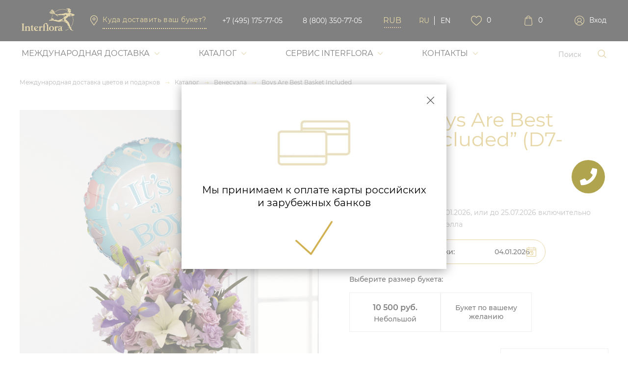

--- FILE ---
content_type: text/html; charset=UTF-8
request_url: https://www.interflora.ru/catalog/venezuela/807492-boys-are-best-basket-includedve/
body_size: 42325
content:
<!DOCTYPE html>
<html lang="ru">
<head>
    <meta charset="UTF-8">
    <meta name="viewport" content="width=device-width,initial-scale=1,minimum-scale=1,maximum-scale=1">

    <link rel="icon" href="/pageproofs2021/dist/images/favicon.svg">
<!--    <link rel="stylesheet" href="styles/index.d8a88c8afe19870853d1.css">-->
    <meta name="yandex-verification" content="466c2a691475d991" />
    <meta name="yandex-verification" content="d4bb09eeb0302adb" />
    <meta http-equiv="Content-Type" content="text/html; charset=UTF-8" />
<meta name="description" content="Быстрая доставка ✿ цветов по Венесуэле. Заказать букет ✿ Boys Are Best Basket Included (D7-4903S) с доставкой по Венесуэле. ☎️ Звоните: +7(495) 175-77-05, 8 (800) 350-77-05 - Interflora." />
<script data-skip-moving="true">(function(w, d, n) {var cl = "bx-core";var ht = d.documentElement;var htc = ht ? ht.className : undefined;if (htc === undefined || htc.indexOf(cl) !== -1){return;}var ua = n.userAgent;if (/(iPad;)|(iPhone;)/i.test(ua)){cl += " bx-ios";}else if (/Windows/i.test(ua)){cl += ' bx-win';}else if (/Macintosh/i.test(ua)){cl += " bx-mac";}else if (/Linux/i.test(ua) && !/Android/i.test(ua)){cl += " bx-linux";}else if (/Android/i.test(ua)){cl += " bx-android";}cl += (/(ipad|iphone|android|mobile|touch)/i.test(ua) ? " bx-touch" : " bx-no-touch");cl += w.devicePixelRatio && w.devicePixelRatio >= 2? " bx-retina": " bx-no-retina";if (/AppleWebKit/.test(ua)){cl += " bx-chrome";}else if (/Opera/.test(ua)){cl += " bx-opera";}else if (/Firefox/.test(ua)){cl += " bx-firefox";}ht.className = htc ? htc + " " + cl : cl;})(window, document, navigator);</script>


<link href="/bitrix/js/intranet/intranet-common.min.css?176492866661199" type="text/css"  rel="stylesheet" />
<link href="//code.jquery.com/ui/1.12.1/themes/base/jquery-ui.css" type="text/css"  rel="stylesheet" />
<link href="/bitrix/js/ui/design-tokens/dist/ui.design-tokens.min.css?176492874523463" type="text/css"  rel="stylesheet" />
<link href="/bitrix/js/ui/fonts/opensans/ui.font.opensans.min.css?17649287472320" type="text/css"  rel="stylesheet" />
<link href="/bitrix/js/main/popup/dist/main.popup.bundle.min.css?176492922928056" type="text/css"  rel="stylesheet" />
<link href="/local/templates/main2021/components/bitrix/catalog/catalog_new/bitrix/catalog.element/.default/style.css?1646123040340382" type="text/css"  rel="stylesheet" />
<link href="/local/templates/main2021/components/bitrix/catalog.section/cart_additional_products2/style.css?16440832202974" type="text/css"  rel="stylesheet" />
<link href="/local/templates/main2021/components/bitrix/news.list/main_reviews/style.css?16440832205518" type="text/css"  rel="stylesheet" />
<link href="/local/templates/main2021/components/bitrix/catalog/catalog_new/bitrix/catalog.element/.default/themes/blue/style.css?1644083220591" type="text/css"  rel="stylesheet" />
<link href="/local/templates/main2021/components/bitrix/catalog/catalog_new/bitrix/catalog.element/.default/jquery.fancybox.min.css?164408322012795" type="text/css"  rel="stylesheet" />
<link href="/local/templates/main2021/styles/normalize.css?165061944011228" type="text/css"  data-template-style="true"  rel="stylesheet" />
<link href="/pageproofs2021/dist/lib/swiper/swiper-bundle.min.css?164408323913871" type="text/css"  data-template-style="true"  rel="stylesheet" />
<link href="/local/templates/main2021/components/scid/simple/currency/style.css?16443900602628" type="text/css"  data-template-style="true"  rel="stylesheet" />
<link href="/local/components/scid/language/templates/.default/style.css?16440832202042" type="text/css"  data-template-style="true"  rel="stylesheet" />
<link href="/local/templates/main2021/components/scid/simple/profile-links/style.css?16440832202382" type="text/css"  data-template-style="true"  rel="stylesheet" />
<link href="/local/templates/main2021/components/bitrix/menu/top_menu/style.css?16440832208027" type="text/css"  data-template-style="true"  rel="stylesheet" />
<link href="/local/templates/main2021/components/scid/catalog.simple.filter/top-menu/style.css?16440832203510" type="text/css"  data-template-style="true"  rel="stylesheet" />
<link href="/local/templates/main2021/components/bitrix/breadcrumb/breadcrumb/style.css?16440832201496" type="text/css"  data-template-style="true"  rel="stylesheet" />
<link href="/local/templates/main2021/components/bitrix/system.auth.form/authorization/style.css?164408322073" type="text/css"  data-template-style="true"  rel="stylesheet" />
<link href="/local/templates/main2021/components/scid/simple/international-pay/style.css?1657121220320" type="text/css"  data-template-style="true"  rel="stylesheet" />
<link href="/local/templates/main2021/components/bitrix/menu/bottom_menu/style.css?1644083220581" type="text/css"  data-template-style="true"  rel="stylesheet" />
<link href="/local/templates/main2021/components/bitrix/menu/bottom_menu_mobile/style.css?16440832201161" type="text/css"  data-template-style="true"  rel="stylesheet" />




<script type="extension/settings" data-extension="currency.currency-core">{"region":"ru"}</script>



<link rel="alternate" hreflang="en" href="https://www.interflora.ru/en/catalog/venezuela/807492-boys-are-best-basket-includedve/" />
<link rel="canonical" href="https://www.interflora.ru/catalog/venezuela/807492-boys-are-best-basket-includedve/" />



    <title>Букет "Boys Are Best Basket Included" (D7-4903S) - заказать и купить с доставкой по Венесуэле | Фото и отзывы</title>

    
    
    </head>
<body>
<div class="bx__panel">
    </div>
<div class="layout" id="top">
    <div class="layout__pannel">
    </div>
    <div class="layout__header">
        <header class="header">
            <div class="header-top">
                <div class="header-top__wrap">
                    <div class="header-top__logo">
                                                    <a class="logo" href="/">
                                <img class="logo__img" src="/pageproofs2021/dist/images/logo_icon.svg" alt="Interflora">
                            </a>
                                            </div>
                    <div class="burger-menu">
                        <div class="burger-menu__btn">
                            <span></span>
                        </div>
                    </div>
                    <div class="geotarg">
                        <div class="geotarg__wrap">
                            <img src="/local/templates/main2021/images/pin_geo.png" alt="пин геотарг" class="geotarg__img">
                            <a href="#" class="geotarg__link">Куда доставить ваш букет?</a>
                        </div>
                        <div class="geotarg__input-wrap">
                            <img src="/local/templates/main2021/images/pin_geo.png" alt="пин геотарг" class="geotarg__img">
                            <input class="geotarg__input"
                                   placeholder="Куда доставить ваш букет?">
                            <datalist id="places">
                                <option value="Россия, Москва">
                                <option value="Россия, Волгоград">
                                <option value="Россия, Рязань">
                                <option value="Россия, Казань">
                                <option value="Япония, Токио">
                                <option value="США, Вашингтон">
                            </datalist>
                        </div>
                    </div>
                    <div class="contacts">
    <a class="contacts__contact-link" href="tel:74951757705">
        <img src="/pageproofs2021/dist/images/icon_phone.svg" alt="иконка телефона" class="contacts__contact-icon">
    </a>
    <a class="contacts__contact" href="tel:74951757705">+7 (495) 175-77-05</a>
    <a class="contacts__contact" href="tel:88003507705">8 (800) 350-77-05</a>
</div>

                    <div class="header-top__currency-wrap">
                        <div class="language language_mob">
    <select class="language__select language__item_active">
                <option class="language__option" value="/catalog/venezuela/807492-boys-are-best-basket-includedve/"  selected="selected">RU</option>
                        <option class="language__option" value="/en/catalog/venezuela/807492-boys-are-best-basket-includedve/" >EN</option>
                </select>
</div>                        <form class="currency">
    <input class="currency__select" type="text" value="RUB" readonly>
    <ul class="currency__select-list">
                    <li class="currency__option currency__option_active" data-value="RUB" >RUB</li>
                    <li class="currency__option" data-value="USD" >USD</li>
                    <li class="currency__option" data-value="EUR" >EUR</li>
            </ul>
</form>
                        
<div class="language">
                <span class="language__item  language__item_active">RU</span>
                                    <a  href="/en/catalog/venezuela/807492-boys-are-best-basket-includedve/?international=y" class="language__item ">EN</a>
                        </div>

                    </div>

                    <div class="user">
                        <a class="user__item user__item_favorites" href="/personal/?show=fav">
    <div class="user__icon user__icon_favorites">
    </div>
    <span class="user__count  user__count_favorites">0</span>
</a>
                        <a class="user__item" href="/cart/">
    <div class="user__icon user__icon_basket">
        <span class="user__icon-active"></span>
    </div>
    <span class="user__count user__count_basket">0</span>
</a>
                        

<a class="user__item" href="/registration/" >
    <div class="user__icon user__icon_user js-auth">
    </div>
    <span class="user__login js-auth">
        Вход  </span>
</a>
                    </div>
                </div>
            </div>
            <div class="header-bottom">
                <div class="header-bottom__wrap">
                    <nav class="nav">
                        
<div class="nav__wrap" itemscope="" itemtype="http://schema.org/SiteNavigationElement">
    <ul class="nav-list" itemscope="" itemtype="http://schema.org/ItemList">

                <li class="nav-list__item">
                    <span itemprop="itemListElement" itemscope="" itemtype="http://schema.org/ListItem">
                        <a href="/mezhdunarodnaya-dostavka-cvetov-i-podarkov/vse-strany/" class="nav-list__item-link" itemprop="url">Международная доставка</a>
                        <meta itemprop="name" content="Международная доставка" />
                        <meta itemprop="position" content="1" />
                                            </span>
                    <div class="nav-list__deep-list">
                        <div class="deep-list__wrap ">
                            <ul class="deep-list">
                                <li class="deep-list__item deep-list__item_mob" itemprop="itemListElement" itemscope="" itemtype="http://schema.org/ListItem">
                                    <a href="/mezhdunarodnaya-dostavka-cvetov-i-podarkov/vse-strany/" class="deep-list__link" itemprop="url">Международная доставка</a>
                                    <meta itemprop="name" content="Международная доставка" />
                                    <meta itemprop="position" content="2" />
                                </li>
                                        <li class="deep-list__item" itemprop="itemListElement" itemscope="" itemtype="http://schema.org/ListItem">
                <a href="/catalog/russia/" class="deep-list__link" itemprop="url">Россия</a>
                <meta itemprop="name" content="Россия" />
                <meta itemprop="position" content="3" />
            </li>
                        <li class="deep-list__item" itemprop="itemListElement" itemscope="" itemtype="http://schema.org/ListItem">
                <a href="/catalog/cis/" class="deep-list__link" itemprop="url">Балтия и страны СНГ</a>
                <meta itemprop="name" content="Балтия и страны СНГ" />
                <meta itemprop="position" content="4" />
            </li>
                        <li class="deep-list__item" itemprop="itemListElement" itemscope="" itemtype="http://schema.org/ListItem">
                <a href="/catalog/europe/" class="deep-list__link" itemprop="url">Европа</a>
                <meta itemprop="name" content="Европа" />
                <meta itemprop="position" content="5" />
            </li>
                        <li class="deep-list__item" itemprop="itemListElement" itemscope="" itemtype="http://schema.org/ListItem">
                <a href="/catalog/america/" class="deep-list__link" itemprop="url">Америка</a>
                <meta itemprop="name" content="Америка" />
                <meta itemprop="position" content="6" />
            </li>
                        <li class="deep-list__item" itemprop="itemListElement" itemscope="" itemtype="http://schema.org/ListItem">
                <a href="/catalog/australia/" class="deep-list__link" itemprop="url">Австралия и Океания</a>
                <meta itemprop="name" content="Австралия и Океания" />
                <meta itemprop="position" content="7" />
            </li>
                        <li class="deep-list__item" itemprop="itemListElement" itemscope="" itemtype="http://schema.org/ListItem">
                <a href="/catalog/asia/" class="deep-list__link" itemprop="url">Азия</a>
                <meta itemprop="name" content="Азия" />
                <meta itemprop="position" content="8" />
            </li>
                        <li class="deep-list__item" itemprop="itemListElement" itemscope="" itemtype="http://schema.org/ListItem">
                <a href="/catalog/africa/" class="deep-list__link" itemprop="url">Африка</a>
                <meta itemprop="name" content="Африка" />
                <meta itemprop="position" content="9" />
            </li>
                        <li class="deep-list__item" itemprop="itemListElement" itemscope="" itemtype="http://schema.org/ListItem">
                <a href="/catalog/all/" class="deep-list__link" itemprop="url">Все страны</a>
                <meta itemprop="name" content="Все страны" />
                <meta itemprop="position" content="10" />
            </li>
                                    </ul>
                        <div class="deep-list__content">
            <a class="card" id="bx_3218110189_809661" href="/catalog/venezuela/809661-long-stem-pink-rose-bouquetve/">
            <div class="card__label">Венесуэлла</div>
            <img class="card__img lazyload"
                 data-src="/upload/iblock/eea/y4e94veq76vevjmare0inwxq9dc73up5.jpg"
                 src="/local/templates/main2021/images/img_placeholder.jpg"
                 alt="Long Stem Pink Rose Bouquet">
            <div class="card__description">
                <div class="card__btn card__btn_favorites fav__js" data-id="809661">
                    <svg class="card__icon card__icon_favorites" width="23" height="20" viewBox="0 0 25 22" fill="transparent" stroke="#000000" stroke-width="1.5" xmlns="http://www.w3.org/2000/svg">
                        <path d="M12.5 21C12.1726 21 11.8569 20.8841 11.6109 20.6734C10.6817 19.8794 9.78591 19.1331 8.99557 18.4749L8.99153 18.4714C6.67437 16.5415 4.67342 14.8747 3.28119 13.2329C1.72489 11.3974 1 9.65709 1 7.75591C1 5.90876 1.64803 4.20464 2.8246 2.95726C4.01521 1.69513 5.64889 1 7.42523 1C8.75288 1 9.96876 1.41025 11.039 2.21926C11.5791 2.62762 12.0687 3.1274 12.5 3.71036C12.9315 3.1274 13.4209 2.62762 13.9612 2.21926C15.0314 1.41025 16.2473 1 17.5749 1C19.3511 1 20.985 1.69513 22.1756 2.95726C23.3521 4.20464 24 5.90876 24 7.75591C24 9.65709 23.2753 11.3974 21.719 13.2327C20.3268 14.8747 18.326 16.5413 16.0092 18.4711C15.2174 19.1304 14.3202 19.8778 13.389 20.6738C13.1431 20.8841 12.8273 21 12.5 21Z"/>
                    </svg>
                </div>
                <div class="card__btn card__btn_basket ajax2basket" data-id="822664">
                    <svg class="card__icon card__icon_basket" width="17" height="20" viewBox="0 0 18 21" fill="transparent" stroke="#000000" stroke-width="1.5" xmlns="http://www.w3.org/2000/svg">
                        <path d="M17.4266 17.7495L16.1796 4.5098C16.1529 4.21587 15.8901 3.99331 15.5828 3.99331H13.0176C12.982 1.7846 11.067 0 8.71551 0C6.36406 0 4.44905 1.7846 4.41343 3.99331H1.84821C1.53646 3.99331 1.27816 4.21587 1.25144 4.5098L0.00445361 17.7495C0.00445361 17.7663 0 17.7831 0 17.7999C0 19.3073 1.4652 20.5334 3.26887 20.5334H14.1622C15.9658 20.5334 17.431 19.3073 17.431 17.7999C17.431 17.7831 17.431 17.7663 17.4266 17.7495ZM8.71551 1.13375C10.4034 1.13375 11.7795 2.41027 11.8152 3.99331H5.61587C5.6515 2.41027 7.02764 1.13375 8.71551 1.13375Z"/>
                    </svg>
                </div>
                <div class="card__title">Long Stem Pink Rose Bouquet</div>
                <div class="card__price">От <span> 12 900 руб. </span></div>
                <button class="button button_black">Заказать</button>
            </div>
        </a>
            <a class="card" id="bx_3218110189_809589" href="/catalog/venezuela/809589-simply-enchanting-rose-bouquetve/">
            <div class="card__label">Венесуэлла</div>
            <img class="card__img lazyload"
                 data-src="/upload/iblock/247/98vbxl02fe08ef9ba1b2rk0zjvs7ejgp.jpg"
                 src="/local/templates/main2021/images/img_placeholder.jpg"
                 alt="Simply Enchanting Rose Bouquet">
            <div class="card__description">
                <div class="card__btn card__btn_favorites fav__js" data-id="809589">
                    <svg class="card__icon card__icon_favorites" width="23" height="20" viewBox="0 0 25 22" fill="transparent" stroke="#000000" stroke-width="1.5" xmlns="http://www.w3.org/2000/svg">
                        <path d="M12.5 21C12.1726 21 11.8569 20.8841 11.6109 20.6734C10.6817 19.8794 9.78591 19.1331 8.99557 18.4749L8.99153 18.4714C6.67437 16.5415 4.67342 14.8747 3.28119 13.2329C1.72489 11.3974 1 9.65709 1 7.75591C1 5.90876 1.64803 4.20464 2.8246 2.95726C4.01521 1.69513 5.64889 1 7.42523 1C8.75288 1 9.96876 1.41025 11.039 2.21926C11.5791 2.62762 12.0687 3.1274 12.5 3.71036C12.9315 3.1274 13.4209 2.62762 13.9612 2.21926C15.0314 1.41025 16.2473 1 17.5749 1C19.3511 1 20.985 1.69513 22.1756 2.95726C23.3521 4.20464 24 5.90876 24 7.75591C24 9.65709 23.2753 11.3974 21.719 13.2327C20.3268 14.8747 18.326 16.5413 16.0092 18.4711C15.2174 19.1304 14.3202 19.8778 13.389 20.6738C13.1431 20.8841 12.8273 21 12.5 21Z"/>
                    </svg>
                </div>
                <div class="card__btn card__btn_basket ajax2basket" data-id="822610">
                    <svg class="card__icon card__icon_basket" width="17" height="20" viewBox="0 0 18 21" fill="transparent" stroke="#000000" stroke-width="1.5" xmlns="http://www.w3.org/2000/svg">
                        <path d="M17.4266 17.7495L16.1796 4.5098C16.1529 4.21587 15.8901 3.99331 15.5828 3.99331H13.0176C12.982 1.7846 11.067 0 8.71551 0C6.36406 0 4.44905 1.7846 4.41343 3.99331H1.84821C1.53646 3.99331 1.27816 4.21587 1.25144 4.5098L0.00445361 17.7495C0.00445361 17.7663 0 17.7831 0 17.7999C0 19.3073 1.4652 20.5334 3.26887 20.5334H14.1622C15.9658 20.5334 17.431 19.3073 17.431 17.7999C17.431 17.7831 17.431 17.7663 17.4266 17.7495ZM8.71551 1.13375C10.4034 1.13375 11.7795 2.41027 11.8152 3.99331H5.61587C5.6515 2.41027 7.02764 1.13375 8.71551 1.13375Z"/>
                    </svg>
                </div>
                <div class="card__title">Simply Enchanting Rose Bouquet</div>
                <div class="card__price">От <span> 10 000 руб. </span></div>
                <button class="button button_black">Заказать</button>
            </div>
        </a>
            <a class="card" id="bx_3218110189_807842" href="/catalog/venezuela/807842-spirited-grace-lilyve/">
            <div class="card__label">Венесуэлла</div>
            <img class="card__img lazyload"
                 data-src="/upload/iblock/9cb/1f84eb0hikmxnlzqnri8izfxlr2yki1b.jpg"
                 src="/local/templates/main2021/images/img_placeholder.jpg"
                 alt="Spirited Grace Lily">
            <div class="card__description">
                <div class="card__btn card__btn_favorites fav__js" data-id="807842">
                    <svg class="card__icon card__icon_favorites" width="23" height="20" viewBox="0 0 25 22" fill="transparent" stroke="#000000" stroke-width="1.5" xmlns="http://www.w3.org/2000/svg">
                        <path d="M12.5 21C12.1726 21 11.8569 20.8841 11.6109 20.6734C10.6817 19.8794 9.78591 19.1331 8.99557 18.4749L8.99153 18.4714C6.67437 16.5415 4.67342 14.8747 3.28119 13.2329C1.72489 11.3974 1 9.65709 1 7.75591C1 5.90876 1.64803 4.20464 2.8246 2.95726C4.01521 1.69513 5.64889 1 7.42523 1C8.75288 1 9.96876 1.41025 11.039 2.21926C11.5791 2.62762 12.0687 3.1274 12.5 3.71036C12.9315 3.1274 13.4209 2.62762 13.9612 2.21926C15.0314 1.41025 16.2473 1 17.5749 1C19.3511 1 20.985 1.69513 22.1756 2.95726C23.3521 4.20464 24 5.90876 24 7.75591C24 9.65709 23.2753 11.3974 21.719 13.2327C20.3268 14.8747 18.326 16.5413 16.0092 18.4711C15.2174 19.1304 14.3202 19.8778 13.389 20.6738C13.1431 20.8841 12.8273 21 12.5 21Z"/>
                    </svg>
                </div>
                <div class="card__btn card__btn_basket ajax2basket" data-id="822640">
                    <svg class="card__icon card__icon_basket" width="17" height="20" viewBox="0 0 18 21" fill="transparent" stroke="#000000" stroke-width="1.5" xmlns="http://www.w3.org/2000/svg">
                        <path d="M17.4266 17.7495L16.1796 4.5098C16.1529 4.21587 15.8901 3.99331 15.5828 3.99331H13.0176C12.982 1.7846 11.067 0 8.71551 0C6.36406 0 4.44905 1.7846 4.41343 3.99331H1.84821C1.53646 3.99331 1.27816 4.21587 1.25144 4.5098L0.00445361 17.7495C0.00445361 17.7663 0 17.7831 0 17.7999C0 19.3073 1.4652 20.5334 3.26887 20.5334H14.1622C15.9658 20.5334 17.431 19.3073 17.431 17.7999C17.431 17.7831 17.431 17.7663 17.4266 17.7495ZM8.71551 1.13375C10.4034 1.13375 11.7795 2.41027 11.8152 3.99331H5.61587C5.6515 2.41027 7.02764 1.13375 8.71551 1.13375Z"/>
                    </svg>
                </div>
                <div class="card__title">Spirited Grace Lily</div>
                <div class="card__price">От <span> 19 500 руб. </span></div>
                <button class="button button_black">Заказать</button>
            </div>
        </a>
    </div>
                        </div>
                </div>
            </li>
                            <li class="nav-list__item">
                    <span itemprop="itemListElement" itemscope="" itemtype="http://schema.org/ListItem">
                        <a href="/catalog/" class="nav-list__item-link" itemprop="url">Каталог</a>                        <meta itemprop="name" content="Каталог" />
                        <meta itemprop="position" content="11" />
                                            </span>
                    <div class="nav-list__deep-list">
                        <div class="deep-list__wrap deep-list__wrap_catalog_mob">
                            <ul class="deep-list deep-list_catalog">
                                <li class="deep-list__item deep-list__item_mob" itemprop="itemListElement" itemscope="" itemtype="http://schema.org/ListItem">
                                    <a href="/catalog/" class="deep-list__link" itemprop="url">Каталог</a>
                                    <meta itemprop="name" content="Каталог" />
                                    <meta itemprop="position" content="12" />
                                </li>
                                        <li class="deep-list__item" itemprop="itemListElement" itemscope="" itemtype="http://schema.org/ListItem">
                <a href="/catalog/russia/" class="deep-list__link" itemprop="url">Россия</a>
                <meta itemprop="name" content="Россия" />
                <meta itemprop="position" content="13" />
            </li>
                        <li class="deep-list__item" itemprop="itemListElement" itemscope="" itemtype="http://schema.org/ListItem">
                <a href="/catalog/cis/" class="deep-list__link" itemprop="url">Балтия и страны СНГ</a>
                <meta itemprop="name" content="Балтия и страны СНГ" />
                <meta itemprop="position" content="14" />
            </li>
                        <li class="deep-list__item" itemprop="itemListElement" itemscope="" itemtype="http://schema.org/ListItem">
                <a href="/catalog/europe/" class="deep-list__link" itemprop="url">Европа</a>
                <meta itemprop="name" content="Европа" />
                <meta itemprop="position" content="15" />
            </li>
                        <li class="deep-list__item" itemprop="itemListElement" itemscope="" itemtype="http://schema.org/ListItem">
                <a href="/catalog/america/" class="deep-list__link" itemprop="url">Америка</a>
                <meta itemprop="name" content="Америка" />
                <meta itemprop="position" content="16" />
            </li>
                        <li class="deep-list__item" itemprop="itemListElement" itemscope="" itemtype="http://schema.org/ListItem">
                <a href="/catalog/australia/" class="deep-list__link" itemprop="url">Австралия</a>
                <meta itemprop="name" content="Австралия" />
                <meta itemprop="position" content="17" />
            </li>
                        <li class="deep-list__item" itemprop="itemListElement" itemscope="" itemtype="http://schema.org/ListItem">
                <a href="/catalog/asia/" class="deep-list__link" itemprop="url">Азия</a>
                <meta itemprop="name" content="Азия" />
                <meta itemprop="position" content="18" />
            </li>
                        <li class="deep-list__item" itemprop="itemListElement" itemscope="" itemtype="http://schema.org/ListItem">
                <a href="/catalog/africa/" class="deep-list__link" itemprop="url">Африка</a>
                <meta itemprop="name" content="Африка" />
                <meta itemprop="position" content="19" />
            </li>
                        <li class="deep-list__item" itemprop="itemListElement" itemscope="" itemtype="http://schema.org/ListItem">
                <a href="/catalog/all/" class="deep-list__link" itemprop="url">Все страны</a>
                <meta itemprop="name" content="Все страны" />
                <meta itemprop="position" content="20" />
            </li>
                                    </ul>
                    </div>
                    <div class="deep-list__wrap deep-list__wrap_catalog">
                        <div class="deep-list__lists">
            <ul class="deep-list deep-list_catalog">
            <li class="deep-list__item  deep-list__item-title"><p>Страны</p></li>
                            <li class="deep-list__item">
                    <a href="/catalog/russia/" class="deep-list__link">Россия</a>
                </li>
                                <li class="deep-list__item">
                    <a href="/catalog/cis/" class="deep-list__link">Балтия и страны СНГ</a>
                </li>
                                <li class="deep-list__item">
                    <a href="/catalog/europe/" class="deep-list__link">Европа</a>
                </li>
                                <li class="deep-list__item">
                    <a href="/catalog/america/" class="deep-list__link">Америка</a>
                </li>
                                <li class="deep-list__item">
                    <a href="/catalog/australia/" class="deep-list__link">Австралия</a>
                </li>
                                <li class="deep-list__item">
                    <a href="/catalog/asia/" class="deep-list__link">Азия</a>
                </li>
                                <li class="deep-list__item">
                    <a href="/catalog/africa/" class="deep-list__link">Африка</a>
                </li>
                                <li class="deep-list__item">
                    <a href="/catalog/all/" class="deep-list__link">Все страны</a>
                </li>
                        </ul>
                        <ul class="deep-list deep-list_catalog">
                    <li class="deep-list__item  deep-list__item-title"><p>Цветы</p></li>
                                            <li class="deep-list__item"><a href="/catalog/venezuela/?scf_flowers[]=139763" class="deep-list__link">Розы</a></li>

                                                <li class="deep-list__item"><a href="/catalog/venezuela/?scf_flowers[]=139765" class="deep-list__link">Герберы</a></li>

                                                <li class="deep-list__item"><a href="/catalog/venezuela/?scf_flowers[]=139766" class="deep-list__link">Тюльпаны</a></li>

                                                <li class="deep-list__item"><a href="/catalog/venezuela/?scf_flowers[]=177984" class="deep-list__link">Ирисы</a></li>

                                                <li class="deep-list__item"><a href="/catalog/venezuela/?scf_flowers[]=177985" class="deep-list__link">Орхидеи и экзотические цветы</a></li>

                                                <li class="deep-list__item"><a href="/catalog/venezuela/?scf_flowers[]=177986" class="deep-list__link">Хризантемы</a></li>

                                                <li class="deep-list__item"><a href="/catalog/venezuela/?scf_flowers[]=177987" class="deep-list__link">Сезонные букеты</a></li>

                                                <li class="deep-list__item"><a href="/catalog/venezuela/?scf_flowers[]=177988" class="deep-list__link">Горшечные растения</a></li>

                                                <li class="deep-list__item"><a href="/catalog/venezuela/?scf_flowers[]=177989" class="deep-list__link">Другое</a></li>

                                                <li class="deep-list__item"><a href="/catalog/venezuela/?scf_flowers[]=774500" class="deep-list__link">Адиантум</a></li>

                                                <li class="deep-list__item"><a href="/catalog/venezuela/?scf_flowers[]=774501" class="deep-list__link">Азалия</a></li>

                                                <li class="deep-list__item"><a href="/catalog/venezuela/?scf_flowers[]=774502" class="deep-list__link">Аллиум</a></li>

                                                <li class="deep-list__item"><a href="/catalog/venezuela/?scf_flowers[]=774503" class="deep-list__link">Альстромерия</a></li>

                                                <li class="deep-list__item"><a href="/catalog/venezuela/?scf_flowers[]=774504" class="deep-list__link">Амарант</a></li>

                                                <li class="deep-list__item"><a href="/catalog/venezuela/?scf_flowers[]=774505" class="deep-list__link">Амариллис</a></li>

                                                <li class="deep-list__item"><a href="/catalog/venezuela/?scf_flowers[]=774506" class="deep-list__link">Анемон</a></li>

                                                <li class="deep-list__item"><a href="/catalog/venezuela/?scf_flowers[]=774507" class="deep-list__link">Антирринум</a></li>

                                                <li class="deep-list__item"><a href="/catalog/venezuela/?scf_flowers[]=774508" class="deep-list__link">Антуриум</a></li>

                                                <li class="deep-list__item"><a href="/catalog/venezuela/?scf_flowers[]=774509" class="deep-list__link">Анютины глазки</a></li>

                                                <li class="deep-list__item"><a href="/catalog/venezuela/?scf_flowers[]=774510" class="deep-list__link">Араукария</a></li>

                                                <li class="deep-list__item"><a href="/catalog/venezuela/?scf_flowers[]=774511" class="deep-list__link">Артишок</a></li>

                                                <li class="deep-list__item"><a href="/catalog/venezuela/?scf_flowers[]=774512" class="deep-list__link">Аспарагус</a></li>

                                                <li class="deep-list__item"><a href="/catalog/venezuela/?scf_flowers[]=774513" class="deep-list__link">Аспидистра</a></li>

                                                <li class="deep-list__item"><a href="/catalog/venezuela/?scf_flowers[]=774514" class="deep-list__link">Астильба</a></li>

                                                <li class="deep-list__item"><a href="/catalog/venezuela/?scf_flowers[]=774515" class="deep-list__link">Астра</a></li>

                                                <li class="deep-list__item"><a href="/catalog/venezuela/?scf_flowers[]=774516" class="deep-list__link">Бегония</a></li>

                                                <li class="deep-list__item"><a href="/catalog/venezuela/?scf_flowers[]=774517" class="deep-list__link">Берграсс</a></li>

                                                <li class="deep-list__item"><a href="/catalog/venezuela/?scf_flowers[]=774518" class="deep-list__link">Бонсай</a></li>

                                                <li class="deep-list__item"><a href="/catalog/venezuela/?scf_flowers[]=774519" class="deep-list__link">Брасика</a></li>

                                                <li class="deep-list__item"><a href="/catalog/venezuela/?scf_flowers[]=774520" class="deep-list__link">Бромелия</a></li>

                                                <li class="deep-list__item"><a href="/catalog/venezuela/?scf_flowers[]=774521" class="deep-list__link">Бруния</a></li>

                                                <li class="deep-list__item"><a href="/catalog/venezuela/?scf_flowers[]=774522" class="deep-list__link">Бувардия</a></li>

                                                <li class="deep-list__item"><a href="/catalog/venezuela/?scf_flowers[]=774523" class="deep-list__link">Ванда орхидея</a></li>

                                                <li class="deep-list__item"><a href="/catalog/venezuela/?scf_flowers[]=774524" class="deep-list__link">Василек</a></li>

                                                <li class="deep-list__item"><a href="/catalog/venezuela/?scf_flowers[]=774525" class="deep-list__link">Венерин башмачок орхидея</a></li>

                                                <li class="deep-list__item"><a href="/catalog/venezuela/?scf_flowers[]=774526" class="deep-list__link">Вереск</a></li>

                                                <li class="deep-list__item"><a href="/catalog/venezuela/?scf_flowers[]=774527" class="deep-list__link">Вероника</a></li>

                                                <li class="deep-list__item"><a href="/catalog/venezuela/?scf_flowers[]=774528" class="deep-list__link">Вибурнум </a></li>

                                                <li class="deep-list__item"><a href="/catalog/venezuela/?scf_flowers[]=774529" class="deep-list__link">Гардения</a></li>

                                                <li class="deep-list__item"><a href="/catalog/venezuela/?scf_flowers[]=774530" class="deep-list__link">Гвоздика</a></li>

                                                <li class="deep-list__item"><a href="/catalog/venezuela/?scf_flowers[]=774531" class="deep-list__link">Георгин</a></li>

                                                <li class="deep-list__item"><a href="/catalog/venezuela/?scf_flowers[]=774532" class="deep-list__link">Герань</a></li>

                                                <li class="deep-list__item"><a href="/catalog/venezuela/?scf_flowers[]=774533" class="deep-list__link">Гербера</a></li>

                                                <li class="deep-list__item"><a href="/catalog/venezuela/?scf_flowers[]=774534" class="deep-list__link">Гермини</a></li>

                                                <li class="deep-list__item"><a href="/catalog/venezuela/?scf_flowers[]=774535" class="deep-list__link">Гиацинт</a></li>

                                                <li class="deep-list__item"><a href="/catalog/venezuela/?scf_flowers[]=774536" class="deep-list__link">Гиперикум</a></li>

                                                <li class="deep-list__item"><a href="/catalog/venezuela/?scf_flowers[]=774537" class="deep-list__link">Гипсофила</a></li>

                                                <li class="deep-list__item"><a href="/catalog/venezuela/?scf_flowers[]=774538" class="deep-list__link">Гладиолус</a></li>

                                                <li class="deep-list__item"><a href="/catalog/venezuela/?scf_flowers[]=774539" class="deep-list__link">Глоксиния</a></li>

                                                <li class="deep-list__item"><a href="/catalog/venezuela/?scf_flowers[]=774540" class="deep-list__link">Глориоза</a></li>

                                                <li class="deep-list__item"><a href="/catalog/venezuela/?scf_flowers[]=774541" class="deep-list__link">Гортензия</a></li>

                                                <li class="deep-list__item"><a href="/catalog/venezuela/?scf_flowers[]=774542" class="deep-list__link">Гузмания</a></li>

                                                <li class="deep-list__item"><a href="/catalog/venezuela/?scf_flowers[]=774543" class="deep-list__link">Дельфиниум</a></li>

                                                <li class="deep-list__item"><a href="/catalog/venezuela/?scf_flowers[]=774544" class="deep-list__link">Дендробиум орхидея</a></li>

                                                <li class="deep-list__item"><a href="/catalog/venezuela/?scf_flowers[]=774545" class="deep-list__link">Денежное дерево</a></li>

                                                <li class="deep-list__item"><a href="/catalog/venezuela/?scf_flowers[]=774546" class="deep-list__link">Драцена</a></li>

                                                <li class="deep-list__item"><a href="/catalog/venezuela/?scf_flowers[]=774547" class="deep-list__link">Душистый горошек</a></li>

                                                <li class="deep-list__item"><a href="/catalog/venezuela/?scf_flowers[]=774548" class="deep-list__link">Замиокулькас</a></li>

                                                <li class="deep-list__item"><a href="/catalog/venezuela/?scf_flowers[]=774549" class="deep-list__link">Ивовые серёжки</a></li>

                                                <li class="deep-list__item"><a href="/catalog/venezuela/?scf_flowers[]=774550" class="deep-list__link">Илекс</a></li>

                                                <li class="deep-list__item"><a href="/catalog/venezuela/?scf_flowers[]=774551" class="deep-list__link">Ирис </a></li>

                                                <li class="deep-list__item"><a href="/catalog/venezuela/?scf_flowers[]=774552" class="deep-list__link">Кактус</a></li>

                                                <li class="deep-list__item"><a href="/catalog/venezuela/?scf_flowers[]=774553" class="deep-list__link">Каланхое</a></li>

                                                <li class="deep-list__item"><a href="/catalog/venezuela/?scf_flowers[]=774554" class="deep-list__link">Калла</a></li>

                                                <li class="deep-list__item"><a href="/catalog/venezuela/?scf_flowers[]=774555" class="deep-list__link">Камелия</a></li>

                                                <li class="deep-list__item"><a href="/catalog/venezuela/?scf_flowers[]=774556" class="deep-list__link">Каттлея орхидея</a></li>

                                                <li class="deep-list__item"><a href="/catalog/venezuela/?scf_flowers[]=774557" class="deep-list__link">Клематис</a></li>

                                                <li class="deep-list__item"><a href="/catalog/venezuela/?scf_flowers[]=774558" class="deep-list__link">Кливия</a></li>

                                                <li class="deep-list__item"><a href="/catalog/venezuela/?scf_flowers[]=774559" class="deep-list__link">Кодиеум </a></li>

                                                <li class="deep-list__item"><a href="/catalog/venezuela/?scf_flowers[]=774560" class="deep-list__link">Колокольчик</a></li>

                                                <li class="deep-list__item"><a href="/catalog/venezuela/?scf_flowers[]=774561" class="deep-list__link">Краспедия</a></li>

                                                <li class="deep-list__item"><a href="/catalog/venezuela/?scf_flowers[]=774562" class="deep-list__link">Лаванда</a></li>

                                                <li class="deep-list__item"><a href="/catalog/venezuela/?scf_flowers[]=774563" class="deep-list__link">Ландыш</a></li>

                                                <li class="deep-list__item"><a href="/catalog/venezuela/?scf_flowers[]=774564" class="deep-list__link">Леукадендрон</a></li>

                                                <li class="deep-list__item"><a href="/catalog/venezuela/?scf_flowers[]=774565" class="deep-list__link">Леукоспермум</a></li>

                                                <li class="deep-list__item"><a href="/catalog/venezuela/?scf_flowers[]=774566" class="deep-list__link">Лилия</a></li>

                                                <li class="deep-list__item"><a href="/catalog/venezuela/?scf_flowers[]=774567" class="deep-list__link">Лимониум</a></li>

                                                <li class="deep-list__item"><a href="/catalog/venezuela/?scf_flowers[]=774568" class="deep-list__link">Зелень</a></li>

                                                <li class="deep-list__item"><a href="/catalog/venezuela/?scf_flowers[]=774569" class="deep-list__link">Маргаритка</a></li>

                                                <li class="deep-list__item"><a href="/catalog/venezuela/?scf_flowers[]=774570" class="deep-list__link">Матрикария</a></li>

                                                <li class="deep-list__item"><a href="/catalog/venezuela/?scf_flowers[]=774571" class="deep-list__link">Маттиола</a></li>

                                                <li class="deep-list__item"><a href="/catalog/venezuela/?scf_flowers[]=774572" class="deep-list__link">Мимоза</a></li>

                                                <li class="deep-list__item"><a href="/catalog/venezuela/?scf_flowers[]=774573" class="deep-list__link">Мускари</a></li>

                                                <li class="deep-list__item"><a href="/catalog/venezuela/?scf_flowers[]=774574" class="deep-list__link">Нарцисс</a></li>

                                                <li class="deep-list__item"><a href="/catalog/venezuela/?scf_flowers[]=774575" class="deep-list__link">Незабудка</a></li>

                                                <li class="deep-list__item"><a href="/catalog/venezuela/?scf_flowers[]=774576" class="deep-list__link">Нобилис</a></li>

                                                <li class="deep-list__item"><a href="/catalog/venezuela/?scf_flowers[]=774577" class="deep-list__link">Орнитогалум</a></li>

                                                <li class="deep-list__item"><a href="/catalog/venezuela/?scf_flowers[]=774578" class="deep-list__link">Орхидея</a></li>

                                                <li class="deep-list__item"><a href="/catalog/venezuela/?scf_flowers[]=774579" class="deep-list__link">Пальма</a></li>

                                                <li class="deep-list__item"><a href="/catalog/venezuela/?scf_flowers[]=774580" class="deep-list__link">Папоротник</a></li>

                                                <li class="deep-list__item"><a href="/catalog/venezuela/?scf_flowers[]=774581" class="deep-list__link">Пион</a></li>

                                                <li class="deep-list__item"><a href="/catalog/venezuela/?scf_flowers[]=774582" class="deep-list__link">Пионовидная роза </a></li>

                                                <li class="deep-list__item"><a href="/catalog/venezuela/?scf_flowers[]=774583" class="deep-list__link">Писташ</a></li>

                                                <li class="deep-list__item"><a href="/catalog/venezuela/?scf_flowers[]=774584" class="deep-list__link">Питтоспорум</a></li>

                                                <li class="deep-list__item"><a href="/catalog/venezuela/?scf_flowers[]=774585" class="deep-list__link">Плющ</a></li>

                                                <li class="deep-list__item"><a href="/catalog/venezuela/?scf_flowers[]=774586" class="deep-list__link">Подснежник</a></li>

                                                <li class="deep-list__item"><a href="/catalog/venezuela/?scf_flowers[]=774587" class="deep-list__link">Подсолнух</a></li>

                                                <li class="deep-list__item"><a href="/catalog/venezuela/?scf_flowers[]=774588" class="deep-list__link">Примула</a></li>

                                                <li class="deep-list__item"><a href="/catalog/venezuela/?scf_flowers[]=774589" class="deep-list__link">Протея</a></li>

                                                <li class="deep-list__item"><a href="/catalog/venezuela/?scf_flowers[]=774590" class="deep-list__link">Пуансеттия </a></li>

                                                <li class="deep-list__item"><a href="/catalog/venezuela/?scf_flowers[]=774591" class="deep-list__link">Ранункулюс</a></li>

                                                <li class="deep-list__item"><a href="/catalog/venezuela/?scf_flowers[]=774592" class="deep-list__link">Робелини</a></li>

                                                <li class="deep-list__item"><a href="/catalog/venezuela/?scf_flowers[]=774593" class="deep-list__link">Роза</a></li>

                                                <li class="deep-list__item"><a href="/catalog/venezuela/?scf_flowers[]=774594" class="deep-list__link">Роза кустовая</a></li>

                                                <li class="deep-list__item"><a href="/catalog/venezuela/?scf_flowers[]=774595" class="deep-list__link">Ромашка</a></li>

                                                <li class="deep-list__item"><a href="/catalog/venezuela/?scf_flowers[]=774596" class="deep-list__link">Рускус</a></li>

                                                <li class="deep-list__item"><a href="/catalog/venezuela/?scf_flowers[]=774597" class="deep-list__link">Салал</a></li>

                                                <li class="deep-list__item"><a href="/catalog/venezuela/?scf_flowers[]=774598" class="deep-list__link">Сирень</a></li>

                                                <li class="deep-list__item"><a href="/catalog/venezuela/?scf_flowers[]=774599" class="deep-list__link">Солидаго</a></li>

                                                <li class="deep-list__item"><a href="/catalog/venezuela/?scf_flowers[]=774600" class="deep-list__link">Статица</a></li>

                                                <li class="deep-list__item"><a href="/catalog/venezuela/?scf_flowers[]=774601" class="deep-list__link">Стрелиция</a></li>

                                                <li class="deep-list__item"><a href="/catalog/venezuela/?scf_flowers[]=774602" class="deep-list__link">Суккуленты</a></li>

                                                <li class="deep-list__item"><a href="/catalog/venezuela/?scf_flowers[]=774603" class="deep-list__link">Танацетум</a></li>

                                                <li class="deep-list__item"><a href="/catalog/venezuela/?scf_flowers[]=774604" class="deep-list__link">Тласпи</a></li>

                                                <li class="deep-list__item"><a href="/catalog/venezuela/?scf_flowers[]=774605" class="deep-list__link">Тюльпан</a></li>

                                                <li class="deep-list__item"><a href="/catalog/venezuela/?scf_flowers[]=774606" class="deep-list__link">Фаленопсис орхидея</a></li>

                                                <li class="deep-list__item"><a href="/catalog/venezuela/?scf_flowers[]=774607" class="deep-list__link">Фиалка</a></li>

                                                <li class="deep-list__item"><a href="/catalog/venezuela/?scf_flowers[]=774608" class="deep-list__link">Физалис</a></li>

                                                <li class="deep-list__item"><a href="/catalog/venezuela/?scf_flowers[]=774609" class="deep-list__link">Фикус</a></li>

                                                <li class="deep-list__item"><a href="/catalog/venezuela/?scf_flowers[]=774610" class="deep-list__link">Фикус бенджамина Бафт</a></li>

                                                <li class="deep-list__item"><a href="/catalog/venezuela/?scf_flowers[]=774611" class="deep-list__link">Фикус бенджамина Даниэль</a></li>

                                                <li class="deep-list__item"><a href="/catalog/venezuela/?scf_flowers[]=774612" class="deep-list__link">Филодендрон</a></li>

                                                <li class="deep-list__item"><a href="/catalog/venezuela/?scf_flowers[]=774613" class="deep-list__link">Фисташ</a></li>

                                                <li class="deep-list__item"><a href="/catalog/venezuela/?scf_flowers[]=774614" class="deep-list__link">Флокс</a></li>

                                                <li class="deep-list__item"><a href="/catalog/venezuela/?scf_flowers[]=774615" class="deep-list__link">Фрезия</a></li>

                                                <li class="deep-list__item"><a href="/catalog/venezuela/?scf_flowers[]=774616" class="deep-list__link">Хамелациум</a></li>

                                                <li class="deep-list__item"><a href="/catalog/venezuela/?scf_flowers[]=774617" class="deep-list__link">Хедера</a></li>

                                                <li class="deep-list__item"><a href="/catalog/venezuela/?scf_flowers[]=774618" class="deep-list__link">Хлопок</a></li>

                                                <li class="deep-list__item"><a href="/catalog/venezuela/?scf_flowers[]=774619" class="deep-list__link">Хризантема</a></li>

                                                <li class="deep-list__item"><a href="/catalog/venezuela/?scf_flowers[]=774620" class="deep-list__link">Хризантема сантини</a></li>

                                                <li class="deep-list__item"><a href="/catalog/venezuela/?scf_flowers[]=774621" class="deep-list__link">Целозия</a></li>

                                                <li class="deep-list__item"><a href="/catalog/venezuela/?scf_flowers[]=774622" class="deep-list__link">Цикламен</a></li>

                                                <li class="deep-list__item"><a href="/catalog/venezuela/?scf_flowers[]=774623" class="deep-list__link">Цимбидиум орхидея</a></li>

                                                <li class="deep-list__item"><a href="/catalog/venezuela/?scf_flowers[]=774624" class="deep-list__link">Цинерария</a></li>

                                                <li class="deep-list__item"><a href="/catalog/venezuela/?scf_flowers[]=774625" class="deep-list__link">Цинния</a></li>

                                                <li class="deep-list__item"><a href="/catalog/venezuela/?scf_flowers[]=774626" class="deep-list__link">Шеффлера</a></li>

                                                <li class="deep-list__item"><a href="/catalog/venezuela/?scf_flowers[]=774627" class="deep-list__link">Эвкалипт</a></li>

                                                <li class="deep-list__item"><a href="/catalog/venezuela/?scf_flowers[]=774628" class="deep-list__link">Эустома</a></li>

                        
                </ul>
                                <ul class="deep-list deep-list_catalog">
                    <li class="deep-list__item  deep-list__item-title"><p>Тип букета</p></li>
                                            <li class="deep-list__item"><a href="/catalog/venezuela/?scf_flower_type[]=139770" class="deep-list__link">Букеты</a></li>

                                                <li class="deep-list__item"><a href="/catalog/venezuela/?scf_flower_type[]=139771" class="deep-list__link">Композиции, корзины</a></li>

                                                <li class="deep-list__item"><a href="/catalog/venezuela/?scf_flower_type[]=139772" class="deep-list__link">Розы</a></li>

                                                <li class="deep-list__item"><a href="/catalog/venezuela/?scf_flower_type[]=139773" class="deep-list__link">Горшечные растения</a></li>

                                                <li class="deep-list__item"><a href="/catalog/venezuela/?scf_flower_type[]=139774" class="deep-list__link">Орхидеи и экзотические цветы</a></li>

                                                <li class="deep-list__item"><a href="/catalog/venezuela/?scf_flower_type[]=139775" class="deep-list__link">Подарочные наборы</a></li>

                                                <li class="deep-list__item"><a href="/catalog/venezuela/?scf_flower_type[]=139776" class="deep-list__link">Траурные</a></li>

                                                <li class="deep-list__item"><a href="/catalog/venezuela/?scf_flower_type[]=139777" class="deep-list__link">Другие</a></li>

                        
                </ul>
                                <ul class="deep-list deep-list_catalog">
                    <li class="deep-list__item  deep-list__item-title"><p>Сезонность</p></li>
                                            <li class="deep-list__item"><a href="/catalog/venezuela/?scf_season[]=139779" class="deep-list__link">весь год</a></li>

                                                <li class="deep-list__item"><a href="/catalog/venezuela/?scf_season[]=139780" class="deep-list__link">зима</a></li>

                                                <li class="deep-list__item"><a href="/catalog/venezuela/?scf_season[]=139781" class="deep-list__link">весна</a></li>

                                                <li class="deep-list__item"><a href="/catalog/venezuela/?scf_season[]=139782" class="deep-list__link">лето</a></li>

                                                <li class="deep-list__item"><a href="/catalog/venezuela/?scf_season[]=139783" class="deep-list__link">Осень</a></li>

                        
                </ul>
                                                <ul class="deep-list deep-list_catalog">
                    <li class="deep-list__item  deep-list__item-title"><p>Цвет</p></li>
                                            <li class="deep-list__item"><a href="/catalog/venezuela/?scf_color[]=139802" class="deep-list__link">Белый, кремовый</a></li>

                                                <li class="deep-list__item"><a href="/catalog/venezuela/?scf_color[]=139803" class="deep-list__link">Желтый</a></li>

                                                <li class="deep-list__item"><a href="/catalog/venezuela/?scf_color[]=139804" class="deep-list__link">Зеленый</a></li>

                                                <li class="deep-list__item"><a href="/catalog/venezuela/?scf_color[]=139805" class="deep-list__link">Красный</a></li>

                                                <li class="deep-list__item"><a href="/catalog/venezuela/?scf_color[]=139806" class="deep-list__link">Оранжевый, лососевый</a></li>

                                                <li class="deep-list__item"><a href="/catalog/venezuela/?scf_color[]=139807" class="deep-list__link">Розовый</a></li>

                                                <li class="deep-list__item"><a href="/catalog/venezuela/?scf_color[]=139808" class="deep-list__link">Синий, фиолетовый</a></li>

                                                <li class="deep-list__item"><a href="/catalog/venezuela/?scf_color[]=139809" class="deep-list__link">Смешаный, микс</a></li>

                        
                </ul>
                </div>
        <div class="deep-list__filter-btns">
            <div class="deep-list__filter-btns-title"><p>Повод</p></div>
            
                                    <a href="/catalog/venezuela/?scf_event[]=139788" class="filter-btn">Выздоравливай</a>
                                        <a href="/catalog/venezuela/?scf_event[]=139784" class="filter-btn">Поздравляю</a>
                                        <a href="/catalog/venezuela/?scf_event[]=139786" class="filter-btn">Прости</a>
                                        <a href="/catalog/venezuela/?scf_event[]=139787" class="filter-btn">Спасибо</a>
                    
                                    <a href="/catalog/venezuela/?scf_event[]=584654" class="filter-btn">Все события</a>
                                        <a href="/catalog/venezuela/?scf_event[]=139793" class="filter-btn">Годовщина, юбилей</a>
                                        <a href="/catalog/venezuela/?scf_event[]=139789" class="filter-btn">День рождения, именины</a>
                                        <a href="/catalog/venezuela/?scf_event[]=139790" class="filter-btn">Любовь и романтика</a>
                                        <a href="/catalog/venezuela/?scf_event[]=139794" class="filter-btn">Похороны</a>
                                        <a href="/catalog/venezuela/?scf_event[]=139792" class="filter-btn">Рождение ребенка</a>
                                        <a href="/catalog/venezuela/?scf_event[]=139791" class="filter-btn">Свадьба</a>
                                        <a href="/catalog/venezuela/?scf_event[]=584653" class="filter-btn">Траур, соболезнования</a>
                    
                                    <a href="/catalog/venezuela/?scf_event[]=139798" class="filter-btn">8 марта</a>
                                        <a href="/catalog/venezuela/?scf_event[]=139801" class="filter-btn">День благодарения</a>
                                        <a href="/catalog/venezuela/?scf_event[]=139800" class="filter-btn">День матери</a>
                                        <a href="/catalog/venezuela/?scf_event[]=139797" class="filter-btn">День Святого Валентина</a>
                                        <a href="/catalog/venezuela/?scf_event[]=139795" class="filter-btn">Местные праздники</a>
                                        <a href="/catalog/venezuela/?scf_event[]=139796" class="filter-btn">Новый год, Рождество</a>
                                        <a href="/catalog/venezuela/?scf_event[]=139799" class="filter-btn">Пасха</a>
                            </div>
                        </div>
                </div>
            </li>
                            <li class="nav-list__item">
                    <span itemprop="itemListElement" itemscope="" itemtype="http://schema.org/ListItem">
                        <a href="/service/" class="nav-list__item-link" itemprop="url">Сервис interflora</a>
                        <meta itemprop="name" content="Сервис interflora" />
                        <meta itemprop="position" content="21" />
                                            </span>
                    <div class="nav-list__deep-list">
                        <div class="deep-list__wrap ">
                            <ul class="deep-list">
                                <li class="deep-list__item deep-list__item_mob" itemprop="itemListElement" itemscope="" itemtype="http://schema.org/ListItem">
                                    <a href="/service/" class="deep-list__link" itemprop="url">Сервис interflora</a>
                                    <meta itemprop="name" content="Сервис interflora" />
                                    <meta itemprop="position" content="22" />
                                </li>
                                        <li class="deep-list__item" itemprop="itemListElement" itemscope="" itemtype="http://schema.org/ListItem">
                <a href="/service/advantages/" class="deep-list__link" itemprop="url">Наши преимущества</a>
                <meta itemprop="name" content="Наши преимущества" />
                <meta itemprop="position" content="23" />
            </li>
                        <li class="deep-list__item" itemprop="itemListElement" itemscope="" itemtype="http://schema.org/ListItem">
                <a href="/service/payment/" class="deep-list__link" itemprop="url">Заказ и оплата</a>
                <meta itemprop="name" content="Заказ и оплата" />
                <meta itemprop="position" content="24" />
            </li>
                        <li class="deep-list__item" itemprop="itemListElement" itemscope="" itemtype="http://schema.org/ListItem">
                <a href="/mezhdunarodnaya-dostavka-cvetov-i-podarkov/" class="deep-list__link" itemprop="url">Доставка</a>
                <meta itemprop="name" content="Доставка" />
                <meta itemprop="position" content="25" />
            </li>
                        <li class="deep-list__item" itemprop="itemListElement" itemscope="" itemtype="http://schema.org/ListItem">
                <a href="/service/gifts/" class="deep-list__link" itemprop="url">Цветы и подарки</a>
                <meta itemprop="name" content="Цветы и подарки" />
                <meta itemprop="position" content="26" />
            </li>
                        <li class="deep-list__item" itemprop="itemListElement" itemscope="" itemtype="http://schema.org/ListItem">
                <a href="/mezhdunarodnaya-dostavka-cvetov-i-podarkov/time/" class="deep-list__link" itemprop="url">Время доставки</a>
                <meta itemprop="name" content="Время доставки" />
                <meta itemprop="position" content="27" />
            </li>
                        <li class="deep-list__item" itemprop="itemListElement" itemscope="" itemtype="http://schema.org/ListItem">
                <a href="/sluzhba-dostavki-cvetov/weekend/" class="deep-list__link" itemprop="url">Выходные и праздничные дни</a>
                <meta itemprop="name" content="Выходные и праздничные дни" />
                <meta itemprop="position" content="28" />
            </li>
                        <li class="deep-list__item" itemprop="itemListElement" itemscope="" itemtype="http://schema.org/ListItem">
                <a href="/service/guarantee/" class="deep-list__link" itemprop="url">Гарантия</a>
                <meta itemprop="name" content="Гарантия" />
                <meta itemprop="position" content="29" />
            </li>
                        <li class="deep-list__item" itemprop="itemListElement" itemscope="" itemtype="http://schema.org/ListItem">
                <a href="/service/order/" class="deep-list__link" itemprop="url">Отмена, изменение заказа</a>
                <meta itemprop="name" content="Отмена, изменение заказа" />
                <meta itemprop="position" content="30" />
            </li>
                        <li class="deep-list__item" itemprop="itemListElement" itemscope="" itemtype="http://schema.org/ListItem">
                <a href="/service/reviews/" class="deep-list__link" itemprop="url">Отзывы клиентов</a>
                <meta itemprop="name" content="Отзывы клиентов" />
                <meta itemprop="position" content="31" />
            </li>
                        <li class="deep-list__item" itemprop="itemListElement" itemscope="" itemtype="http://schema.org/ListItem">
                <a href="/service/questions/" class="deep-list__link" itemprop="url">Вопросы-ответы</a>
                <meta itemprop="name" content="Вопросы-ответы" />
                <meta itemprop="position" content="32" />
            </li>
            </ul></div></div></li>                <li class="nav-list__item">
                    <span itemprop="itemListElement" itemscope="" itemtype="http://schema.org/ListItem">
                        <a href="/contacts/" class="nav-list__item-link" itemprop="url">Контакты</a>
                        <meta itemprop="name" content="Контакты" />
                        <meta itemprop="position" content="33" />
                                            </span>
                    <div class="nav-list__deep-list">
                        <div class="deep-list__wrap ">
                            <ul class="deep-list">
                                <li class="deep-list__item deep-list__item_mob" itemprop="itemListElement" itemscope="" itemtype="http://schema.org/ListItem">
                                    <a href="/contacts/" class="deep-list__link" itemprop="url">Контакты</a>
                                    <meta itemprop="name" content="Контакты" />
                                    <meta itemprop="position" content="34" />
                                </li>
                                        <li class="deep-list__item" itemprop="itemListElement" itemscope="" itemtype="http://schema.org/ListItem">
                <a href="/sluzhba-dostavki-cvetov/" class="deep-list__link" itemprop="url">О компании</a>
                <meta itemprop="name" content="О компании" />
                <meta itemprop="position" content="35" />
            </li>
                        <li class="deep-list__item" >
                <span class="deep-list__link" ></span>
            </li>
                        <li class="deep-list__item" itemprop="itemListElement" itemscope="" itemtype="http://schema.org/ListItem">
                <a href="/feedback/" class="deep-list__link" itemprop="url">Связаться с нами</a>
                <meta itemprop="name" content="Связаться с нами" />
                <meta itemprop="position" content="36" />
            </li>
                        <li class="deep-list__item" itemprop="itemListElement" itemscope="" itemtype="http://schema.org/ListItem">
                <a href="tel:+7 (495) 175-77-05" class="deep-list__link gold-text" itemprop="url">+7 (495) 175-77-05</a>
                <meta itemprop="name" content="+7 (495) 175-77-05" />
                <meta itemprop="position" content="37" />
            </li>
                        <li class="deep-list__item" itemprop="itemListElement" itemscope="" itemtype="http://schema.org/ListItem">
                <a href="tel:8 (800) 350-77-05" class="deep-list__link gold-text" itemprop="url">8 (800) 350-77-05</a>
                <meta itemprop="name" content="8 (800) 350-77-05" />
                <meta itemprop="position" content="38" />
            </li>
                        <li class="deep-list__item" itemprop="itemListElement" itemscope="" itemtype="http://schema.org/ListItem">
                <a href="https://wa.me/+74951757705" class="deep-list__link gold-text" itemprop="url">WhatsApp +7 (495) 175-77-05</a>
                <meta itemprop="name" content="WhatsApp +7 (495) 175-77-05" />
                <meta itemprop="position" content="39" />
            </li>
                        <li class="deep-list__item" >
                <span class="deep-list__link" ></span>
            </li>
                        <li class="deep-list__item" >
                <span class="deep-list__link" >Пн-Пт 10:00 &dash; 18:00</span>
            </li>
                        <li class="deep-list__item" >
                <span class="deep-list__link" >Сб 10:00 &dash; 14:00</span>
            </li>
                        <li class="deep-list__item" itemprop="itemListElement" itemscope="" itemtype="http://schema.org/ListItem">
                <a href="/sluzhba-dostavki-cvetov/weekend/" class="deep-list__link" itemprop="url">Выходные и праздничные дни</a>
                <meta itemprop="name" content="Выходные и праздничные дни" />
                <meta itemprop="position" content="40" />
            </li>
                </ul></div></div></li>    </ul>
</div>
                                                    <div class="nav__search">
    <form action="/search/" method="get" name="search-form" autocomplete="off" class="search">
        <input class="search__input" type="search" name="q" value="" placeholder="Поиск">
    </form>
</div>
                                            </nav>
                </div>

            </div>
        </header>
    </div>
    <div class="layout__main">
        <main class="main catalog catalog">
                                                                <ul class="breadcrumbs breadcrumbs_catalog" itemscope itemtype="http://schema.org/BreadcrumbList">
			<li class="breadcrumbs__item" itemprop="itemListElement" itemscope itemtype="http://schema.org/ListItem">
				<a class="breadcrumbs__link" href="/" title="Международная доставка цветов и подарков" itemprop="item">
					<span itemprop="name">Международная доставка цветов и подарков</span>
				</a>
				<meta itemprop="position" content="1" />
			</li>
			<li class="breadcrumbs__item" itemprop="itemListElement" itemscope itemtype="http://schema.org/ListItem">
				<a class="breadcrumbs__link" href="/catalog/" title="Каталог" itemprop="item">
					<span itemprop="name">Каталог</span>
				</a>
				<meta itemprop="position" content="2" />
			</li>
			<li class="breadcrumbs__item" itemprop="itemListElement" itemscope itemtype="http://schema.org/ListItem">
				<a class="breadcrumbs__link" href="/catalog/venezuela/" title="Венесуэла" itemprop="item">
					<span itemprop="name">Венесуэла</span>
				</a>
				<meta itemprop="position" content="3" />
			</li><li class="breadcrumbs__item" itemprop="itemListElement" itemscope itemtype="http://schema.org/ListItem">
                <span class="breadcrumbs__link" itemprop="item" content="">
                    <span itemprop="name">Boys Are Best Basket Included</span>
                </span>
                <meta itemprop="position" content="4" />
            </li></ul>                            <section class="detail-card" itemscope itemtype="https://schema.org/Product">
    <meta itemprop="name" content="Букет “Boys Are Best Basket Included” (D7-4903S)"/>
    <div class="detail-card__img-container">
        <div class="detail-card__img-zoomer">
                            <img src="/upload/iblock/02f/guhfo1exnbzhmkz7d08mr56yf50r9zag.jpg" alt="фото букета" class="detail-card__img">
                        
        </div>
        <div class="detail-card__img-title">Букет “Boys Are Best Basket Included” (VE)</div>
        <div class="detail-card__consist">
                    </div>
        <div class="detail-card__about">
                                        <div class="detail-card__about-title">Описание:</div>
                <div class="detail-card__about-text">
                    Blooming with sweet love to congratulate the new family on their darling baby boy! Lavender roses, blue iris, lavender carnations, lavender daisies, white Asiatic lilies and lush greens are beautifully arranged in a round whitewash basket. Presented with a Mylar balloon declaring, It is A Boy!, this incredible flower arrangement is the perfect welcome for their new addition. Only fresh and beautiful plants and flowers locally selected by a florist in Venezuela.<br />
                </div>
                    </div>
        <div class="detail-card__soc-icons">
            <div class="detail-card__soc-icons-title">Поделиться:</div>
            

            <a class="detail-card__soc-icon js-share__vk" href="#" target="_blank">
                <img class="detail-card__soc-img" src="/local/templates/main2021/images/soc_icon_vk.svg" alt="лого соц сети">
            </a>
            <a class="detail-card__soc-icon js-share__ok" href="#" target="_blank">
                <img class="detail-card__soc-img" src="/local/templates/main2021/images/soc_icon_ok.svg" alt="лого соц сети">
            </a>
            <a class="detail-card__soc-icon js-share__twitter" href="#" target="_blank">
                <img class="detail-card__soc-img" src="/local/templates/main2021/images/soc_icon_twitter.svg" alt="лого соц сети">
            </a>
        </div>
                <div class="ya-share2" data-curtain data-services="vkontakte,odnoklassniki,twitter"></div>
    </div>
    <div class="detail-card__description"  itemprop="offers" itemscope itemtype="https://schema.org/AggregateOffer">
        <form method="POST">
            <h1 class="detail-card__title">Букет “Boys Are Best Basket Included” (D7-4903S)</h1>
            <meta itemprop="lowPrice" content="">
            <meta itemprop="highPrice" content="10500">
            <div class="detail-card__description-wrap">
                <div class="detail-card__article">Артикул: <span>D7-4903S</span></div>
<!--                <meta itemprop="name" content="--><!--">-->
                <meta itemprop="description" content="">
                <input type="hidden" id="delivery-to" value="25.07.2026">
                <div class="detail-card__available-until">Доступен до:<span> 25.07.2026</span></div>
                <div class="detail-card__delivery">Возможная доставка:<span> <span
                                class="detail-card__delivery-day">04.01.2026,</span>  или до <span
                                class="detail-card__delivery-date">25.07.2026</span> включительно</span></div>
                <div class="detail-card__delivery-country">Страна доставки:<span>                             Венесуэлла                                            </span></div>
                <div class="detail-card__date-wrap ">
                    <label for="datepicker" class="detail-card__date-title">Выберите дату доставки:</label>
                    <label for="datepicker" class="detail-card__date-title detail-card__date-title_mob">Выберите дату:</label>
                    <input class="detail-card__date" type="text" id="datepicker" placeholder=' ' value="04.01.2026">
                </div>
                <div class="detail-card__option-items">
                    <div class="detail-card__option-title">Выберите размер букета:</div>
                    <div class="detail-card__option-btns">
                                                                                                                    <a href="javascript:void(0)" class="detail-card__option-btn"  itemprop="offers" itemscope itemtype="https://schema.org/Offer">
                                        <input type="radio" name="OFFER"
                                               id="price_small" value="822658" class="hidden">
                                        <div class="detail-card__option-price">10 500 руб.</div>
                                        <span>Небольшой</span>
                                        <meta itemprop="availability" content="InStock"/>
                                        <meta itemprop="priceCurrency" content="RUB">
                                        <meta itemprop="validThrough" content="25.07.2026">
                                        <meta itemprop="seller" content="Interflora">
                                    </a>
                                
                                                    
                                                                        <a href="javascript:void(0)" class="detail-card__option-btn detail-card__option-btn_choice "  itemprop="offers" itemscope itemtype="https://schema.org/Offer">
                            <input type="radio" name="OFFER"
                                   id="price_medium" value="822659" class="hidden">
                            <span>Букет по вашему желанию</span>
                            <meta itemprop="availability" content="InStock"/>
                            <meta itemprop="priceCurrency" content="RUB">
                            <meta  content="">
                            <meta itemprop="validThrough" content="25.07.2026">
                            <meta itemprop="seller" content="Interflora">
                        </a>
                                                <meta itemprop="lowPrice" content=""/>
                        <meta itemprop="priceCurrency" content="RUB">
                    </div>
                </div>

                <div class="detail-card__wishes">
                    <div class="detail-card__wishes-form" action="">
                        <div class="detail-card__option-title">Укажите вашу стоимость букета:</div>
                        <input type="text" class="detail-card__wishes-input" name="CUSTOM_PRICE"  value=""
                               maxlength="6" data-min=""><br>
                        <div class="detail-card__option-title detail-card__option-wish">Ваши пожелания:</div>
                        <textarea class="detail-card__wishes-textarea" name="comment" id="" cols="30"
                                  rows="10"></textarea>

                    </div>
                </div>

                <div class="detail-card__total-title">ИТОГО:<span
                            class="detail-card__total-price"></span>
                </div>
                <button type="submit" class="button button_detail-basket">Заказать</button>
            </div>
        </form>
    </div>
</section>
<section class="gifts">
        <div class="gifts__title-container"><span class="gifts__title">Дополните ваш букет подарком</span>
    <div class="swiper-button-prev gifts__btn-prev button_swiper_prev"></div>
    <div class="swiper-button-next gifts__btn-next button_swiper_next"></div>
</div>
<div class="swiper-container gifts__container">
    <div class="swiper-wrapper gifts__wrapper">

            </div>
    <!-- Add Pagination -->
    <div class="swiper-pagination gifts__pagination"></div>
    </div>
</section>
<section class="reviews">
    
<div class="reviews__title-container"><span
            class="reviews__title">Отзывы наших клиентов</span>
    <div class="reviews__btn-wrap">
        <div class="swiper-button-prev reviews__btn-prev button_swiper_prev"></div>
        <div class="swiper-button-next reviews__btn-next button_swiper_next"></div>
    </div>
    <button class="button button_review  " id="add-review">добавить отзыв <span>+</span></button>
</div>
<div class="swiper-container reviews__container">
    <div class="swiper-wrapper reviews__wrapper">
                            <div class="swiper-slide reviews__slide">
                <a href="#" class="reviews__item">
                    <div class="reviews__top">
                        <div class="reviews__item-name">Дмитрий</div>
                        <div class="reviews__item-icons">
                                                            <div class="reviews__item-icon">
                                    <svg class="reviews__item-img reviews__item-img_active" width="14"
                                         height="17"
                                         viewBox="0 0 14 17"
                                         fill="#C4C4C4"
                                         xmlns="http://www.w3.org/2000/svg">
                                        <path d="M7.875 16.2402C11.3203 15.8109 14 12.8553 14 9.25017V4.84697C14 4.36262 13.6062 3.96634 13.125 3.96634H12.25V1.32442C12.25 0.84007 11.8562 0.443782 11.375 0.443782C10.1336 0.443782 8.24141 0.350215 6.01016 1.69319C4.62656 1.28039 3.64766 1.32442 2.625 1.32442C2.14375 1.32442 1.75 1.72071 1.75 2.20506V3.96634H0.875C0.39375 3.96634 0 4.36262 0 4.84697V9.25017C0 12.8388 2.67422 15.8054 6.125 16.2402H7.875ZM12.25 9.25017C12.25 10.8188 11.5609 12.2333 10.4727 13.202C10.4891 13.0589 10.5 12.9158 10.5 12.7727C10.5 10.5436 9.67422 8.50162 8.30703 6.9495C9.46094 6.15692 10.8336 5.72761 12.25 5.72761V9.25017ZM10.5 2.20506V4.14246C10.3359 4.17549 10.1773 4.21402 10.0188 4.25805C9.45 3.61959 8.80469 3.07469 8.09375 2.63437C8.85938 2.35367 9.66875 2.20506 10.5 2.20506ZM3.5 3.0857C5.23906 3.0857 6.92891 3.72416 8.24141 4.94605C7.80937 5.17171 7.39375 5.4359 7 5.73312C5.98281 4.96256 4.79609 4.41216 3.50547 4.14797V3.0857H3.5ZM1.75 9.25017V5.72761C5.61094 5.72761 8.75 8.8869 8.75 12.7727C8.75 13.7579 7.94062 14.556 6.95625 14.534C3.87734 14.4569 1.75 12.0022 1.75 9.25017Z"
                                        />
                                    </svg>
                                </div>
                                                                <div class="reviews__item-icon">
                                    <svg class="reviews__item-img reviews__item-img_active" width="14"
                                         height="17"
                                         viewBox="0 0 14 17"
                                         fill="#C4C4C4"
                                         xmlns="http://www.w3.org/2000/svg">
                                        <path d="M7.875 16.2402C11.3203 15.8109 14 12.8553 14 9.25017V4.84697C14 4.36262 13.6062 3.96634 13.125 3.96634H12.25V1.32442C12.25 0.84007 11.8562 0.443782 11.375 0.443782C10.1336 0.443782 8.24141 0.350215 6.01016 1.69319C4.62656 1.28039 3.64766 1.32442 2.625 1.32442C2.14375 1.32442 1.75 1.72071 1.75 2.20506V3.96634H0.875C0.39375 3.96634 0 4.36262 0 4.84697V9.25017C0 12.8388 2.67422 15.8054 6.125 16.2402H7.875ZM12.25 9.25017C12.25 10.8188 11.5609 12.2333 10.4727 13.202C10.4891 13.0589 10.5 12.9158 10.5 12.7727C10.5 10.5436 9.67422 8.50162 8.30703 6.9495C9.46094 6.15692 10.8336 5.72761 12.25 5.72761V9.25017ZM10.5 2.20506V4.14246C10.3359 4.17549 10.1773 4.21402 10.0188 4.25805C9.45 3.61959 8.80469 3.07469 8.09375 2.63437C8.85938 2.35367 9.66875 2.20506 10.5 2.20506ZM3.5 3.0857C5.23906 3.0857 6.92891 3.72416 8.24141 4.94605C7.80937 5.17171 7.39375 5.4359 7 5.73312C5.98281 4.96256 4.79609 4.41216 3.50547 4.14797V3.0857H3.5ZM1.75 9.25017V5.72761C5.61094 5.72761 8.75 8.8869 8.75 12.7727C8.75 13.7579 7.94062 14.556 6.95625 14.534C3.87734 14.4569 1.75 12.0022 1.75 9.25017Z"
                                        />
                                    </svg>
                                </div>
                                                                <div class="reviews__item-icon">
                                    <svg class="reviews__item-img reviews__item-img_active" width="14"
                                         height="17"
                                         viewBox="0 0 14 17"
                                         fill="#C4C4C4"
                                         xmlns="http://www.w3.org/2000/svg">
                                        <path d="M7.875 16.2402C11.3203 15.8109 14 12.8553 14 9.25017V4.84697C14 4.36262 13.6062 3.96634 13.125 3.96634H12.25V1.32442C12.25 0.84007 11.8562 0.443782 11.375 0.443782C10.1336 0.443782 8.24141 0.350215 6.01016 1.69319C4.62656 1.28039 3.64766 1.32442 2.625 1.32442C2.14375 1.32442 1.75 1.72071 1.75 2.20506V3.96634H0.875C0.39375 3.96634 0 4.36262 0 4.84697V9.25017C0 12.8388 2.67422 15.8054 6.125 16.2402H7.875ZM12.25 9.25017C12.25 10.8188 11.5609 12.2333 10.4727 13.202C10.4891 13.0589 10.5 12.9158 10.5 12.7727C10.5 10.5436 9.67422 8.50162 8.30703 6.9495C9.46094 6.15692 10.8336 5.72761 12.25 5.72761V9.25017ZM10.5 2.20506V4.14246C10.3359 4.17549 10.1773 4.21402 10.0188 4.25805C9.45 3.61959 8.80469 3.07469 8.09375 2.63437C8.85938 2.35367 9.66875 2.20506 10.5 2.20506ZM3.5 3.0857C5.23906 3.0857 6.92891 3.72416 8.24141 4.94605C7.80937 5.17171 7.39375 5.4359 7 5.73312C5.98281 4.96256 4.79609 4.41216 3.50547 4.14797V3.0857H3.5ZM1.75 9.25017V5.72761C5.61094 5.72761 8.75 8.8869 8.75 12.7727C8.75 13.7579 7.94062 14.556 6.95625 14.534C3.87734 14.4569 1.75 12.0022 1.75 9.25017Z"
                                        />
                                    </svg>
                                </div>
                                                                <div class="reviews__item-icon">
                                    <svg class="reviews__item-img reviews__item-img_active" width="14"
                                         height="17"
                                         viewBox="0 0 14 17"
                                         fill="#C4C4C4"
                                         xmlns="http://www.w3.org/2000/svg">
                                        <path d="M7.875 16.2402C11.3203 15.8109 14 12.8553 14 9.25017V4.84697C14 4.36262 13.6062 3.96634 13.125 3.96634H12.25V1.32442C12.25 0.84007 11.8562 0.443782 11.375 0.443782C10.1336 0.443782 8.24141 0.350215 6.01016 1.69319C4.62656 1.28039 3.64766 1.32442 2.625 1.32442C2.14375 1.32442 1.75 1.72071 1.75 2.20506V3.96634H0.875C0.39375 3.96634 0 4.36262 0 4.84697V9.25017C0 12.8388 2.67422 15.8054 6.125 16.2402H7.875ZM12.25 9.25017C12.25 10.8188 11.5609 12.2333 10.4727 13.202C10.4891 13.0589 10.5 12.9158 10.5 12.7727C10.5 10.5436 9.67422 8.50162 8.30703 6.9495C9.46094 6.15692 10.8336 5.72761 12.25 5.72761V9.25017ZM10.5 2.20506V4.14246C10.3359 4.17549 10.1773 4.21402 10.0188 4.25805C9.45 3.61959 8.80469 3.07469 8.09375 2.63437C8.85938 2.35367 9.66875 2.20506 10.5 2.20506ZM3.5 3.0857C5.23906 3.0857 6.92891 3.72416 8.24141 4.94605C7.80937 5.17171 7.39375 5.4359 7 5.73312C5.98281 4.96256 4.79609 4.41216 3.50547 4.14797V3.0857H3.5ZM1.75 9.25017V5.72761C5.61094 5.72761 8.75 8.8869 8.75 12.7727C8.75 13.7579 7.94062 14.556 6.95625 14.534C3.87734 14.4569 1.75 12.0022 1.75 9.25017Z"
                                        />
                                    </svg>
                                </div>
                                                                <div class="reviews__item-icon">
                                    <svg class="reviews__item-img reviews__item-img_active" width="14"
                                         height="17"
                                         viewBox="0 0 14 17"
                                         fill="#C4C4C4"
                                         xmlns="http://www.w3.org/2000/svg">
                                        <path d="M7.875 16.2402C11.3203 15.8109 14 12.8553 14 9.25017V4.84697C14 4.36262 13.6062 3.96634 13.125 3.96634H12.25V1.32442C12.25 0.84007 11.8562 0.443782 11.375 0.443782C10.1336 0.443782 8.24141 0.350215 6.01016 1.69319C4.62656 1.28039 3.64766 1.32442 2.625 1.32442C2.14375 1.32442 1.75 1.72071 1.75 2.20506V3.96634H0.875C0.39375 3.96634 0 4.36262 0 4.84697V9.25017C0 12.8388 2.67422 15.8054 6.125 16.2402H7.875ZM12.25 9.25017C12.25 10.8188 11.5609 12.2333 10.4727 13.202C10.4891 13.0589 10.5 12.9158 10.5 12.7727C10.5 10.5436 9.67422 8.50162 8.30703 6.9495C9.46094 6.15692 10.8336 5.72761 12.25 5.72761V9.25017ZM10.5 2.20506V4.14246C10.3359 4.17549 10.1773 4.21402 10.0188 4.25805C9.45 3.61959 8.80469 3.07469 8.09375 2.63437C8.85938 2.35367 9.66875 2.20506 10.5 2.20506ZM3.5 3.0857C5.23906 3.0857 6.92891 3.72416 8.24141 4.94605C7.80937 5.17171 7.39375 5.4359 7 5.73312C5.98281 4.96256 4.79609 4.41216 3.50547 4.14797V3.0857H3.5ZM1.75 9.25017V5.72761C5.61094 5.72761 8.75 8.8869 8.75 12.7727C8.75 13.7579 7.94062 14.556 6.95625 14.534C3.87734 14.4569 1.75 12.0022 1.75 9.25017Z"
                                        />
                                    </svg>
                                </div>
                                                        </div>
                    </div>
                    <div class="reviews__info">
                        <div class="reviews__info-date">26.09.2025</div>
                        <div class="reviews__info-text">
                            <p>Interflora Вы супер крутые.<br />
Четко, быстро и в срок.<br />
Давно не получал такого удовольствия от сотрудничества с фирмами-организаторами доставки.<br />
Успехов Вам. Так держать.<br />
Навеки Ваш преданный клиент.</p>
                        </div>
                    </div>
                </a>
            </div>

                            <div class="swiper-slide reviews__slide">
                <a href="#" class="reviews__item">
                    <div class="reviews__top">
                        <div class="reviews__item-name">Елена</div>
                        <div class="reviews__item-icons">
                                                            <div class="reviews__item-icon">
                                    <svg class="reviews__item-img reviews__item-img_active" width="14"
                                         height="17"
                                         viewBox="0 0 14 17"
                                         fill="#C4C4C4"
                                         xmlns="http://www.w3.org/2000/svg">
                                        <path d="M7.875 16.2402C11.3203 15.8109 14 12.8553 14 9.25017V4.84697C14 4.36262 13.6062 3.96634 13.125 3.96634H12.25V1.32442C12.25 0.84007 11.8562 0.443782 11.375 0.443782C10.1336 0.443782 8.24141 0.350215 6.01016 1.69319C4.62656 1.28039 3.64766 1.32442 2.625 1.32442C2.14375 1.32442 1.75 1.72071 1.75 2.20506V3.96634H0.875C0.39375 3.96634 0 4.36262 0 4.84697V9.25017C0 12.8388 2.67422 15.8054 6.125 16.2402H7.875ZM12.25 9.25017C12.25 10.8188 11.5609 12.2333 10.4727 13.202C10.4891 13.0589 10.5 12.9158 10.5 12.7727C10.5 10.5436 9.67422 8.50162 8.30703 6.9495C9.46094 6.15692 10.8336 5.72761 12.25 5.72761V9.25017ZM10.5 2.20506V4.14246C10.3359 4.17549 10.1773 4.21402 10.0188 4.25805C9.45 3.61959 8.80469 3.07469 8.09375 2.63437C8.85938 2.35367 9.66875 2.20506 10.5 2.20506ZM3.5 3.0857C5.23906 3.0857 6.92891 3.72416 8.24141 4.94605C7.80937 5.17171 7.39375 5.4359 7 5.73312C5.98281 4.96256 4.79609 4.41216 3.50547 4.14797V3.0857H3.5ZM1.75 9.25017V5.72761C5.61094 5.72761 8.75 8.8869 8.75 12.7727C8.75 13.7579 7.94062 14.556 6.95625 14.534C3.87734 14.4569 1.75 12.0022 1.75 9.25017Z"
                                        />
                                    </svg>
                                </div>
                                                                <div class="reviews__item-icon">
                                    <svg class="reviews__item-img reviews__item-img_active" width="14"
                                         height="17"
                                         viewBox="0 0 14 17"
                                         fill="#C4C4C4"
                                         xmlns="http://www.w3.org/2000/svg">
                                        <path d="M7.875 16.2402C11.3203 15.8109 14 12.8553 14 9.25017V4.84697C14 4.36262 13.6062 3.96634 13.125 3.96634H12.25V1.32442C12.25 0.84007 11.8562 0.443782 11.375 0.443782C10.1336 0.443782 8.24141 0.350215 6.01016 1.69319C4.62656 1.28039 3.64766 1.32442 2.625 1.32442C2.14375 1.32442 1.75 1.72071 1.75 2.20506V3.96634H0.875C0.39375 3.96634 0 4.36262 0 4.84697V9.25017C0 12.8388 2.67422 15.8054 6.125 16.2402H7.875ZM12.25 9.25017C12.25 10.8188 11.5609 12.2333 10.4727 13.202C10.4891 13.0589 10.5 12.9158 10.5 12.7727C10.5 10.5436 9.67422 8.50162 8.30703 6.9495C9.46094 6.15692 10.8336 5.72761 12.25 5.72761V9.25017ZM10.5 2.20506V4.14246C10.3359 4.17549 10.1773 4.21402 10.0188 4.25805C9.45 3.61959 8.80469 3.07469 8.09375 2.63437C8.85938 2.35367 9.66875 2.20506 10.5 2.20506ZM3.5 3.0857C5.23906 3.0857 6.92891 3.72416 8.24141 4.94605C7.80937 5.17171 7.39375 5.4359 7 5.73312C5.98281 4.96256 4.79609 4.41216 3.50547 4.14797V3.0857H3.5ZM1.75 9.25017V5.72761C5.61094 5.72761 8.75 8.8869 8.75 12.7727C8.75 13.7579 7.94062 14.556 6.95625 14.534C3.87734 14.4569 1.75 12.0022 1.75 9.25017Z"
                                        />
                                    </svg>
                                </div>
                                                                <div class="reviews__item-icon">
                                    <svg class="reviews__item-img reviews__item-img_active" width="14"
                                         height="17"
                                         viewBox="0 0 14 17"
                                         fill="#C4C4C4"
                                         xmlns="http://www.w3.org/2000/svg">
                                        <path d="M7.875 16.2402C11.3203 15.8109 14 12.8553 14 9.25017V4.84697C14 4.36262 13.6062 3.96634 13.125 3.96634H12.25V1.32442C12.25 0.84007 11.8562 0.443782 11.375 0.443782C10.1336 0.443782 8.24141 0.350215 6.01016 1.69319C4.62656 1.28039 3.64766 1.32442 2.625 1.32442C2.14375 1.32442 1.75 1.72071 1.75 2.20506V3.96634H0.875C0.39375 3.96634 0 4.36262 0 4.84697V9.25017C0 12.8388 2.67422 15.8054 6.125 16.2402H7.875ZM12.25 9.25017C12.25 10.8188 11.5609 12.2333 10.4727 13.202C10.4891 13.0589 10.5 12.9158 10.5 12.7727C10.5 10.5436 9.67422 8.50162 8.30703 6.9495C9.46094 6.15692 10.8336 5.72761 12.25 5.72761V9.25017ZM10.5 2.20506V4.14246C10.3359 4.17549 10.1773 4.21402 10.0188 4.25805C9.45 3.61959 8.80469 3.07469 8.09375 2.63437C8.85938 2.35367 9.66875 2.20506 10.5 2.20506ZM3.5 3.0857C5.23906 3.0857 6.92891 3.72416 8.24141 4.94605C7.80937 5.17171 7.39375 5.4359 7 5.73312C5.98281 4.96256 4.79609 4.41216 3.50547 4.14797V3.0857H3.5ZM1.75 9.25017V5.72761C5.61094 5.72761 8.75 8.8869 8.75 12.7727C8.75 13.7579 7.94062 14.556 6.95625 14.534C3.87734 14.4569 1.75 12.0022 1.75 9.25017Z"
                                        />
                                    </svg>
                                </div>
                                                                <div class="reviews__item-icon">
                                    <svg class="reviews__item-img reviews__item-img_active" width="14"
                                         height="17"
                                         viewBox="0 0 14 17"
                                         fill="#C4C4C4"
                                         xmlns="http://www.w3.org/2000/svg">
                                        <path d="M7.875 16.2402C11.3203 15.8109 14 12.8553 14 9.25017V4.84697C14 4.36262 13.6062 3.96634 13.125 3.96634H12.25V1.32442C12.25 0.84007 11.8562 0.443782 11.375 0.443782C10.1336 0.443782 8.24141 0.350215 6.01016 1.69319C4.62656 1.28039 3.64766 1.32442 2.625 1.32442C2.14375 1.32442 1.75 1.72071 1.75 2.20506V3.96634H0.875C0.39375 3.96634 0 4.36262 0 4.84697V9.25017C0 12.8388 2.67422 15.8054 6.125 16.2402H7.875ZM12.25 9.25017C12.25 10.8188 11.5609 12.2333 10.4727 13.202C10.4891 13.0589 10.5 12.9158 10.5 12.7727C10.5 10.5436 9.67422 8.50162 8.30703 6.9495C9.46094 6.15692 10.8336 5.72761 12.25 5.72761V9.25017ZM10.5 2.20506V4.14246C10.3359 4.17549 10.1773 4.21402 10.0188 4.25805C9.45 3.61959 8.80469 3.07469 8.09375 2.63437C8.85938 2.35367 9.66875 2.20506 10.5 2.20506ZM3.5 3.0857C5.23906 3.0857 6.92891 3.72416 8.24141 4.94605C7.80937 5.17171 7.39375 5.4359 7 5.73312C5.98281 4.96256 4.79609 4.41216 3.50547 4.14797V3.0857H3.5ZM1.75 9.25017V5.72761C5.61094 5.72761 8.75 8.8869 8.75 12.7727C8.75 13.7579 7.94062 14.556 6.95625 14.534C3.87734 14.4569 1.75 12.0022 1.75 9.25017Z"
                                        />
                                    </svg>
                                </div>
                                                                <div class="reviews__item-icon">
                                    <svg class="reviews__item-img reviews__item-img_active" width="14"
                                         height="17"
                                         viewBox="0 0 14 17"
                                         fill="#C4C4C4"
                                         xmlns="http://www.w3.org/2000/svg">
                                        <path d="M7.875 16.2402C11.3203 15.8109 14 12.8553 14 9.25017V4.84697C14 4.36262 13.6062 3.96634 13.125 3.96634H12.25V1.32442C12.25 0.84007 11.8562 0.443782 11.375 0.443782C10.1336 0.443782 8.24141 0.350215 6.01016 1.69319C4.62656 1.28039 3.64766 1.32442 2.625 1.32442C2.14375 1.32442 1.75 1.72071 1.75 2.20506V3.96634H0.875C0.39375 3.96634 0 4.36262 0 4.84697V9.25017C0 12.8388 2.67422 15.8054 6.125 16.2402H7.875ZM12.25 9.25017C12.25 10.8188 11.5609 12.2333 10.4727 13.202C10.4891 13.0589 10.5 12.9158 10.5 12.7727C10.5 10.5436 9.67422 8.50162 8.30703 6.9495C9.46094 6.15692 10.8336 5.72761 12.25 5.72761V9.25017ZM10.5 2.20506V4.14246C10.3359 4.17549 10.1773 4.21402 10.0188 4.25805C9.45 3.61959 8.80469 3.07469 8.09375 2.63437C8.85938 2.35367 9.66875 2.20506 10.5 2.20506ZM3.5 3.0857C5.23906 3.0857 6.92891 3.72416 8.24141 4.94605C7.80937 5.17171 7.39375 5.4359 7 5.73312C5.98281 4.96256 4.79609 4.41216 3.50547 4.14797V3.0857H3.5ZM1.75 9.25017V5.72761C5.61094 5.72761 8.75 8.8869 8.75 12.7727C8.75 13.7579 7.94062 14.556 6.95625 14.534C3.87734 14.4569 1.75 12.0022 1.75 9.25017Z"
                                        />
                                    </svg>
                                </div>
                                                        </div>
                    </div>
                    <div class="reviews__info">
                        <div class="reviews__info-date">17.09.2025</div>
                        <div class="reviews__info-text">
                            <p>Огромное спасибо сотрудникам за возможность поздравить доченьку, которая живет на другом континенте. Очень красивый, ароматный букет&nbsp;&nbsp;ее очень порадовал.</p>
                        </div>
                    </div>
                </a>
            </div>

                            <div class="swiper-slide reviews__slide">
                <a href="#" class="reviews__item">
                    <div class="reviews__top">
                        <div class="reviews__item-name">Владимир</div>
                        <div class="reviews__item-icons">
                                                            <div class="reviews__item-icon">
                                    <svg class="reviews__item-img reviews__item-img_active" width="14"
                                         height="17"
                                         viewBox="0 0 14 17"
                                         fill="#C4C4C4"
                                         xmlns="http://www.w3.org/2000/svg">
                                        <path d="M7.875 16.2402C11.3203 15.8109 14 12.8553 14 9.25017V4.84697C14 4.36262 13.6062 3.96634 13.125 3.96634H12.25V1.32442C12.25 0.84007 11.8562 0.443782 11.375 0.443782C10.1336 0.443782 8.24141 0.350215 6.01016 1.69319C4.62656 1.28039 3.64766 1.32442 2.625 1.32442C2.14375 1.32442 1.75 1.72071 1.75 2.20506V3.96634H0.875C0.39375 3.96634 0 4.36262 0 4.84697V9.25017C0 12.8388 2.67422 15.8054 6.125 16.2402H7.875ZM12.25 9.25017C12.25 10.8188 11.5609 12.2333 10.4727 13.202C10.4891 13.0589 10.5 12.9158 10.5 12.7727C10.5 10.5436 9.67422 8.50162 8.30703 6.9495C9.46094 6.15692 10.8336 5.72761 12.25 5.72761V9.25017ZM10.5 2.20506V4.14246C10.3359 4.17549 10.1773 4.21402 10.0188 4.25805C9.45 3.61959 8.80469 3.07469 8.09375 2.63437C8.85938 2.35367 9.66875 2.20506 10.5 2.20506ZM3.5 3.0857C5.23906 3.0857 6.92891 3.72416 8.24141 4.94605C7.80937 5.17171 7.39375 5.4359 7 5.73312C5.98281 4.96256 4.79609 4.41216 3.50547 4.14797V3.0857H3.5ZM1.75 9.25017V5.72761C5.61094 5.72761 8.75 8.8869 8.75 12.7727C8.75 13.7579 7.94062 14.556 6.95625 14.534C3.87734 14.4569 1.75 12.0022 1.75 9.25017Z"
                                        />
                                    </svg>
                                </div>
                                                                <div class="reviews__item-icon">
                                    <svg class="reviews__item-img reviews__item-img_active" width="14"
                                         height="17"
                                         viewBox="0 0 14 17"
                                         fill="#C4C4C4"
                                         xmlns="http://www.w3.org/2000/svg">
                                        <path d="M7.875 16.2402C11.3203 15.8109 14 12.8553 14 9.25017V4.84697C14 4.36262 13.6062 3.96634 13.125 3.96634H12.25V1.32442C12.25 0.84007 11.8562 0.443782 11.375 0.443782C10.1336 0.443782 8.24141 0.350215 6.01016 1.69319C4.62656 1.28039 3.64766 1.32442 2.625 1.32442C2.14375 1.32442 1.75 1.72071 1.75 2.20506V3.96634H0.875C0.39375 3.96634 0 4.36262 0 4.84697V9.25017C0 12.8388 2.67422 15.8054 6.125 16.2402H7.875ZM12.25 9.25017C12.25 10.8188 11.5609 12.2333 10.4727 13.202C10.4891 13.0589 10.5 12.9158 10.5 12.7727C10.5 10.5436 9.67422 8.50162 8.30703 6.9495C9.46094 6.15692 10.8336 5.72761 12.25 5.72761V9.25017ZM10.5 2.20506V4.14246C10.3359 4.17549 10.1773 4.21402 10.0188 4.25805C9.45 3.61959 8.80469 3.07469 8.09375 2.63437C8.85938 2.35367 9.66875 2.20506 10.5 2.20506ZM3.5 3.0857C5.23906 3.0857 6.92891 3.72416 8.24141 4.94605C7.80937 5.17171 7.39375 5.4359 7 5.73312C5.98281 4.96256 4.79609 4.41216 3.50547 4.14797V3.0857H3.5ZM1.75 9.25017V5.72761C5.61094 5.72761 8.75 8.8869 8.75 12.7727C8.75 13.7579 7.94062 14.556 6.95625 14.534C3.87734 14.4569 1.75 12.0022 1.75 9.25017Z"
                                        />
                                    </svg>
                                </div>
                                                                <div class="reviews__item-icon">
                                    <svg class="reviews__item-img reviews__item-img_active" width="14"
                                         height="17"
                                         viewBox="0 0 14 17"
                                         fill="#C4C4C4"
                                         xmlns="http://www.w3.org/2000/svg">
                                        <path d="M7.875 16.2402C11.3203 15.8109 14 12.8553 14 9.25017V4.84697C14 4.36262 13.6062 3.96634 13.125 3.96634H12.25V1.32442C12.25 0.84007 11.8562 0.443782 11.375 0.443782C10.1336 0.443782 8.24141 0.350215 6.01016 1.69319C4.62656 1.28039 3.64766 1.32442 2.625 1.32442C2.14375 1.32442 1.75 1.72071 1.75 2.20506V3.96634H0.875C0.39375 3.96634 0 4.36262 0 4.84697V9.25017C0 12.8388 2.67422 15.8054 6.125 16.2402H7.875ZM12.25 9.25017C12.25 10.8188 11.5609 12.2333 10.4727 13.202C10.4891 13.0589 10.5 12.9158 10.5 12.7727C10.5 10.5436 9.67422 8.50162 8.30703 6.9495C9.46094 6.15692 10.8336 5.72761 12.25 5.72761V9.25017ZM10.5 2.20506V4.14246C10.3359 4.17549 10.1773 4.21402 10.0188 4.25805C9.45 3.61959 8.80469 3.07469 8.09375 2.63437C8.85938 2.35367 9.66875 2.20506 10.5 2.20506ZM3.5 3.0857C5.23906 3.0857 6.92891 3.72416 8.24141 4.94605C7.80937 5.17171 7.39375 5.4359 7 5.73312C5.98281 4.96256 4.79609 4.41216 3.50547 4.14797V3.0857H3.5ZM1.75 9.25017V5.72761C5.61094 5.72761 8.75 8.8869 8.75 12.7727C8.75 13.7579 7.94062 14.556 6.95625 14.534C3.87734 14.4569 1.75 12.0022 1.75 9.25017Z"
                                        />
                                    </svg>
                                </div>
                                                                <div class="reviews__item-icon">
                                    <svg class="reviews__item-img reviews__item-img_active" width="14"
                                         height="17"
                                         viewBox="0 0 14 17"
                                         fill="#C4C4C4"
                                         xmlns="http://www.w3.org/2000/svg">
                                        <path d="M7.875 16.2402C11.3203 15.8109 14 12.8553 14 9.25017V4.84697C14 4.36262 13.6062 3.96634 13.125 3.96634H12.25V1.32442C12.25 0.84007 11.8562 0.443782 11.375 0.443782C10.1336 0.443782 8.24141 0.350215 6.01016 1.69319C4.62656 1.28039 3.64766 1.32442 2.625 1.32442C2.14375 1.32442 1.75 1.72071 1.75 2.20506V3.96634H0.875C0.39375 3.96634 0 4.36262 0 4.84697V9.25017C0 12.8388 2.67422 15.8054 6.125 16.2402H7.875ZM12.25 9.25017C12.25 10.8188 11.5609 12.2333 10.4727 13.202C10.4891 13.0589 10.5 12.9158 10.5 12.7727C10.5 10.5436 9.67422 8.50162 8.30703 6.9495C9.46094 6.15692 10.8336 5.72761 12.25 5.72761V9.25017ZM10.5 2.20506V4.14246C10.3359 4.17549 10.1773 4.21402 10.0188 4.25805C9.45 3.61959 8.80469 3.07469 8.09375 2.63437C8.85938 2.35367 9.66875 2.20506 10.5 2.20506ZM3.5 3.0857C5.23906 3.0857 6.92891 3.72416 8.24141 4.94605C7.80937 5.17171 7.39375 5.4359 7 5.73312C5.98281 4.96256 4.79609 4.41216 3.50547 4.14797V3.0857H3.5ZM1.75 9.25017V5.72761C5.61094 5.72761 8.75 8.8869 8.75 12.7727C8.75 13.7579 7.94062 14.556 6.95625 14.534C3.87734 14.4569 1.75 12.0022 1.75 9.25017Z"
                                        />
                                    </svg>
                                </div>
                                                                <div class="reviews__item-icon">
                                    <svg class="reviews__item-img reviews__item-img_active" width="14"
                                         height="17"
                                         viewBox="0 0 14 17"
                                         fill="#C4C4C4"
                                         xmlns="http://www.w3.org/2000/svg">
                                        <path d="M7.875 16.2402C11.3203 15.8109 14 12.8553 14 9.25017V4.84697C14 4.36262 13.6062 3.96634 13.125 3.96634H12.25V1.32442C12.25 0.84007 11.8562 0.443782 11.375 0.443782C10.1336 0.443782 8.24141 0.350215 6.01016 1.69319C4.62656 1.28039 3.64766 1.32442 2.625 1.32442C2.14375 1.32442 1.75 1.72071 1.75 2.20506V3.96634H0.875C0.39375 3.96634 0 4.36262 0 4.84697V9.25017C0 12.8388 2.67422 15.8054 6.125 16.2402H7.875ZM12.25 9.25017C12.25 10.8188 11.5609 12.2333 10.4727 13.202C10.4891 13.0589 10.5 12.9158 10.5 12.7727C10.5 10.5436 9.67422 8.50162 8.30703 6.9495C9.46094 6.15692 10.8336 5.72761 12.25 5.72761V9.25017ZM10.5 2.20506V4.14246C10.3359 4.17549 10.1773 4.21402 10.0188 4.25805C9.45 3.61959 8.80469 3.07469 8.09375 2.63437C8.85938 2.35367 9.66875 2.20506 10.5 2.20506ZM3.5 3.0857C5.23906 3.0857 6.92891 3.72416 8.24141 4.94605C7.80937 5.17171 7.39375 5.4359 7 5.73312C5.98281 4.96256 4.79609 4.41216 3.50547 4.14797V3.0857H3.5ZM1.75 9.25017V5.72761C5.61094 5.72761 8.75 8.8869 8.75 12.7727C8.75 13.7579 7.94062 14.556 6.95625 14.534C3.87734 14.4569 1.75 12.0022 1.75 9.25017Z"
                                        />
                                    </svg>
                                </div>
                                                        </div>
                    </div>
                    <div class="reviews__info">
                        <div class="reviews__info-date">11.08.2025</div>
                        <div class="reviews__info-text">
                            <p>Очень доволен работой компании. Все пришло адресату вовремя и в назначенный срок, цветы в букете свежие, соответствуют фото в рекламе. Имея негативный опыт по заказу&nbsp;&nbsp;доставки цветов зарубеж с другой фирмой, хочу отметить профессиональную работу сотрудников компании Interflor и желаю дальнейшего процветания.</p>
                        </div>
                    </div>
                </a>
            </div>

                            <div class="swiper-slide reviews__slide">
                <a href="#" class="reviews__item">
                    <div class="reviews__top">
                        <div class="reviews__item-name">Валерий</div>
                        <div class="reviews__item-icons">
                                                            <div class="reviews__item-icon">
                                    <svg class="reviews__item-img reviews__item-img_active" width="14"
                                         height="17"
                                         viewBox="0 0 14 17"
                                         fill="#C4C4C4"
                                         xmlns="http://www.w3.org/2000/svg">
                                        <path d="M7.875 16.2402C11.3203 15.8109 14 12.8553 14 9.25017V4.84697C14 4.36262 13.6062 3.96634 13.125 3.96634H12.25V1.32442C12.25 0.84007 11.8562 0.443782 11.375 0.443782C10.1336 0.443782 8.24141 0.350215 6.01016 1.69319C4.62656 1.28039 3.64766 1.32442 2.625 1.32442C2.14375 1.32442 1.75 1.72071 1.75 2.20506V3.96634H0.875C0.39375 3.96634 0 4.36262 0 4.84697V9.25017C0 12.8388 2.67422 15.8054 6.125 16.2402H7.875ZM12.25 9.25017C12.25 10.8188 11.5609 12.2333 10.4727 13.202C10.4891 13.0589 10.5 12.9158 10.5 12.7727C10.5 10.5436 9.67422 8.50162 8.30703 6.9495C9.46094 6.15692 10.8336 5.72761 12.25 5.72761V9.25017ZM10.5 2.20506V4.14246C10.3359 4.17549 10.1773 4.21402 10.0188 4.25805C9.45 3.61959 8.80469 3.07469 8.09375 2.63437C8.85938 2.35367 9.66875 2.20506 10.5 2.20506ZM3.5 3.0857C5.23906 3.0857 6.92891 3.72416 8.24141 4.94605C7.80937 5.17171 7.39375 5.4359 7 5.73312C5.98281 4.96256 4.79609 4.41216 3.50547 4.14797V3.0857H3.5ZM1.75 9.25017V5.72761C5.61094 5.72761 8.75 8.8869 8.75 12.7727C8.75 13.7579 7.94062 14.556 6.95625 14.534C3.87734 14.4569 1.75 12.0022 1.75 9.25017Z"
                                        />
                                    </svg>
                                </div>
                                                                <div class="reviews__item-icon">
                                    <svg class="reviews__item-img reviews__item-img_active" width="14"
                                         height="17"
                                         viewBox="0 0 14 17"
                                         fill="#C4C4C4"
                                         xmlns="http://www.w3.org/2000/svg">
                                        <path d="M7.875 16.2402C11.3203 15.8109 14 12.8553 14 9.25017V4.84697C14 4.36262 13.6062 3.96634 13.125 3.96634H12.25V1.32442C12.25 0.84007 11.8562 0.443782 11.375 0.443782C10.1336 0.443782 8.24141 0.350215 6.01016 1.69319C4.62656 1.28039 3.64766 1.32442 2.625 1.32442C2.14375 1.32442 1.75 1.72071 1.75 2.20506V3.96634H0.875C0.39375 3.96634 0 4.36262 0 4.84697V9.25017C0 12.8388 2.67422 15.8054 6.125 16.2402H7.875ZM12.25 9.25017C12.25 10.8188 11.5609 12.2333 10.4727 13.202C10.4891 13.0589 10.5 12.9158 10.5 12.7727C10.5 10.5436 9.67422 8.50162 8.30703 6.9495C9.46094 6.15692 10.8336 5.72761 12.25 5.72761V9.25017ZM10.5 2.20506V4.14246C10.3359 4.17549 10.1773 4.21402 10.0188 4.25805C9.45 3.61959 8.80469 3.07469 8.09375 2.63437C8.85938 2.35367 9.66875 2.20506 10.5 2.20506ZM3.5 3.0857C5.23906 3.0857 6.92891 3.72416 8.24141 4.94605C7.80937 5.17171 7.39375 5.4359 7 5.73312C5.98281 4.96256 4.79609 4.41216 3.50547 4.14797V3.0857H3.5ZM1.75 9.25017V5.72761C5.61094 5.72761 8.75 8.8869 8.75 12.7727C8.75 13.7579 7.94062 14.556 6.95625 14.534C3.87734 14.4569 1.75 12.0022 1.75 9.25017Z"
                                        />
                                    </svg>
                                </div>
                                                                <div class="reviews__item-icon">
                                    <svg class="reviews__item-img reviews__item-img_active" width="14"
                                         height="17"
                                         viewBox="0 0 14 17"
                                         fill="#C4C4C4"
                                         xmlns="http://www.w3.org/2000/svg">
                                        <path d="M7.875 16.2402C11.3203 15.8109 14 12.8553 14 9.25017V4.84697C14 4.36262 13.6062 3.96634 13.125 3.96634H12.25V1.32442C12.25 0.84007 11.8562 0.443782 11.375 0.443782C10.1336 0.443782 8.24141 0.350215 6.01016 1.69319C4.62656 1.28039 3.64766 1.32442 2.625 1.32442C2.14375 1.32442 1.75 1.72071 1.75 2.20506V3.96634H0.875C0.39375 3.96634 0 4.36262 0 4.84697V9.25017C0 12.8388 2.67422 15.8054 6.125 16.2402H7.875ZM12.25 9.25017C12.25 10.8188 11.5609 12.2333 10.4727 13.202C10.4891 13.0589 10.5 12.9158 10.5 12.7727C10.5 10.5436 9.67422 8.50162 8.30703 6.9495C9.46094 6.15692 10.8336 5.72761 12.25 5.72761V9.25017ZM10.5 2.20506V4.14246C10.3359 4.17549 10.1773 4.21402 10.0188 4.25805C9.45 3.61959 8.80469 3.07469 8.09375 2.63437C8.85938 2.35367 9.66875 2.20506 10.5 2.20506ZM3.5 3.0857C5.23906 3.0857 6.92891 3.72416 8.24141 4.94605C7.80937 5.17171 7.39375 5.4359 7 5.73312C5.98281 4.96256 4.79609 4.41216 3.50547 4.14797V3.0857H3.5ZM1.75 9.25017V5.72761C5.61094 5.72761 8.75 8.8869 8.75 12.7727C8.75 13.7579 7.94062 14.556 6.95625 14.534C3.87734 14.4569 1.75 12.0022 1.75 9.25017Z"
                                        />
                                    </svg>
                                </div>
                                                                <div class="reviews__item-icon">
                                    <svg class="reviews__item-img reviews__item-img_active" width="14"
                                         height="17"
                                         viewBox="0 0 14 17"
                                         fill="#C4C4C4"
                                         xmlns="http://www.w3.org/2000/svg">
                                        <path d="M7.875 16.2402C11.3203 15.8109 14 12.8553 14 9.25017V4.84697C14 4.36262 13.6062 3.96634 13.125 3.96634H12.25V1.32442C12.25 0.84007 11.8562 0.443782 11.375 0.443782C10.1336 0.443782 8.24141 0.350215 6.01016 1.69319C4.62656 1.28039 3.64766 1.32442 2.625 1.32442C2.14375 1.32442 1.75 1.72071 1.75 2.20506V3.96634H0.875C0.39375 3.96634 0 4.36262 0 4.84697V9.25017C0 12.8388 2.67422 15.8054 6.125 16.2402H7.875ZM12.25 9.25017C12.25 10.8188 11.5609 12.2333 10.4727 13.202C10.4891 13.0589 10.5 12.9158 10.5 12.7727C10.5 10.5436 9.67422 8.50162 8.30703 6.9495C9.46094 6.15692 10.8336 5.72761 12.25 5.72761V9.25017ZM10.5 2.20506V4.14246C10.3359 4.17549 10.1773 4.21402 10.0188 4.25805C9.45 3.61959 8.80469 3.07469 8.09375 2.63437C8.85938 2.35367 9.66875 2.20506 10.5 2.20506ZM3.5 3.0857C5.23906 3.0857 6.92891 3.72416 8.24141 4.94605C7.80937 5.17171 7.39375 5.4359 7 5.73312C5.98281 4.96256 4.79609 4.41216 3.50547 4.14797V3.0857H3.5ZM1.75 9.25017V5.72761C5.61094 5.72761 8.75 8.8869 8.75 12.7727C8.75 13.7579 7.94062 14.556 6.95625 14.534C3.87734 14.4569 1.75 12.0022 1.75 9.25017Z"
                                        />
                                    </svg>
                                </div>
                                                                <div class="reviews__item-icon">
                                    <svg class="reviews__item-img reviews__item-img_active" width="14"
                                         height="17"
                                         viewBox="0 0 14 17"
                                         fill="#C4C4C4"
                                         xmlns="http://www.w3.org/2000/svg">
                                        <path d="M7.875 16.2402C11.3203 15.8109 14 12.8553 14 9.25017V4.84697C14 4.36262 13.6062 3.96634 13.125 3.96634H12.25V1.32442C12.25 0.84007 11.8562 0.443782 11.375 0.443782C10.1336 0.443782 8.24141 0.350215 6.01016 1.69319C4.62656 1.28039 3.64766 1.32442 2.625 1.32442C2.14375 1.32442 1.75 1.72071 1.75 2.20506V3.96634H0.875C0.39375 3.96634 0 4.36262 0 4.84697V9.25017C0 12.8388 2.67422 15.8054 6.125 16.2402H7.875ZM12.25 9.25017C12.25 10.8188 11.5609 12.2333 10.4727 13.202C10.4891 13.0589 10.5 12.9158 10.5 12.7727C10.5 10.5436 9.67422 8.50162 8.30703 6.9495C9.46094 6.15692 10.8336 5.72761 12.25 5.72761V9.25017ZM10.5 2.20506V4.14246C10.3359 4.17549 10.1773 4.21402 10.0188 4.25805C9.45 3.61959 8.80469 3.07469 8.09375 2.63437C8.85938 2.35367 9.66875 2.20506 10.5 2.20506ZM3.5 3.0857C5.23906 3.0857 6.92891 3.72416 8.24141 4.94605C7.80937 5.17171 7.39375 5.4359 7 5.73312C5.98281 4.96256 4.79609 4.41216 3.50547 4.14797V3.0857H3.5ZM1.75 9.25017V5.72761C5.61094 5.72761 8.75 8.8869 8.75 12.7727C8.75 13.7579 7.94062 14.556 6.95625 14.534C3.87734 14.4569 1.75 12.0022 1.75 9.25017Z"
                                        />
                                    </svg>
                                </div>
                                                        </div>
                    </div>
                    <div class="reviews__info">
                        <div class="reviews__info-date">16.07.2025</div>
                        <div class="reviews__info-text">
                            <p>До этого года пользовался услугами компании Русский букет для поздравления друзей в Германии, но никогда мой заказ не был доставлен вовремя. Решил попробовать воспользоваться Интерфлорой, и вот уже два раза в этом году остался очень доволен&nbsp;&nbsp;&nbsp;&nbsp; их работой. Спасибо за ваш профессионализм и внимательность!</p>
                        </div>
                    </div>
                </a>
            </div>

                            <div class="swiper-slide reviews__slide">
                <a href="#" class="reviews__item">
                    <div class="reviews__top">
                        <div class="reviews__item-name">Денис</div>
                        <div class="reviews__item-icons">
                                                            <div class="reviews__item-icon">
                                    <svg class="reviews__item-img reviews__item-img_active" width="14"
                                         height="17"
                                         viewBox="0 0 14 17"
                                         fill="#C4C4C4"
                                         xmlns="http://www.w3.org/2000/svg">
                                        <path d="M7.875 16.2402C11.3203 15.8109 14 12.8553 14 9.25017V4.84697C14 4.36262 13.6062 3.96634 13.125 3.96634H12.25V1.32442C12.25 0.84007 11.8562 0.443782 11.375 0.443782C10.1336 0.443782 8.24141 0.350215 6.01016 1.69319C4.62656 1.28039 3.64766 1.32442 2.625 1.32442C2.14375 1.32442 1.75 1.72071 1.75 2.20506V3.96634H0.875C0.39375 3.96634 0 4.36262 0 4.84697V9.25017C0 12.8388 2.67422 15.8054 6.125 16.2402H7.875ZM12.25 9.25017C12.25 10.8188 11.5609 12.2333 10.4727 13.202C10.4891 13.0589 10.5 12.9158 10.5 12.7727C10.5 10.5436 9.67422 8.50162 8.30703 6.9495C9.46094 6.15692 10.8336 5.72761 12.25 5.72761V9.25017ZM10.5 2.20506V4.14246C10.3359 4.17549 10.1773 4.21402 10.0188 4.25805C9.45 3.61959 8.80469 3.07469 8.09375 2.63437C8.85938 2.35367 9.66875 2.20506 10.5 2.20506ZM3.5 3.0857C5.23906 3.0857 6.92891 3.72416 8.24141 4.94605C7.80937 5.17171 7.39375 5.4359 7 5.73312C5.98281 4.96256 4.79609 4.41216 3.50547 4.14797V3.0857H3.5ZM1.75 9.25017V5.72761C5.61094 5.72761 8.75 8.8869 8.75 12.7727C8.75 13.7579 7.94062 14.556 6.95625 14.534C3.87734 14.4569 1.75 12.0022 1.75 9.25017Z"
                                        />
                                    </svg>
                                </div>
                                                                <div class="reviews__item-icon">
                                    <svg class="reviews__item-img reviews__item-img_active" width="14"
                                         height="17"
                                         viewBox="0 0 14 17"
                                         fill="#C4C4C4"
                                         xmlns="http://www.w3.org/2000/svg">
                                        <path d="M7.875 16.2402C11.3203 15.8109 14 12.8553 14 9.25017V4.84697C14 4.36262 13.6062 3.96634 13.125 3.96634H12.25V1.32442C12.25 0.84007 11.8562 0.443782 11.375 0.443782C10.1336 0.443782 8.24141 0.350215 6.01016 1.69319C4.62656 1.28039 3.64766 1.32442 2.625 1.32442C2.14375 1.32442 1.75 1.72071 1.75 2.20506V3.96634H0.875C0.39375 3.96634 0 4.36262 0 4.84697V9.25017C0 12.8388 2.67422 15.8054 6.125 16.2402H7.875ZM12.25 9.25017C12.25 10.8188 11.5609 12.2333 10.4727 13.202C10.4891 13.0589 10.5 12.9158 10.5 12.7727C10.5 10.5436 9.67422 8.50162 8.30703 6.9495C9.46094 6.15692 10.8336 5.72761 12.25 5.72761V9.25017ZM10.5 2.20506V4.14246C10.3359 4.17549 10.1773 4.21402 10.0188 4.25805C9.45 3.61959 8.80469 3.07469 8.09375 2.63437C8.85938 2.35367 9.66875 2.20506 10.5 2.20506ZM3.5 3.0857C5.23906 3.0857 6.92891 3.72416 8.24141 4.94605C7.80937 5.17171 7.39375 5.4359 7 5.73312C5.98281 4.96256 4.79609 4.41216 3.50547 4.14797V3.0857H3.5ZM1.75 9.25017V5.72761C5.61094 5.72761 8.75 8.8869 8.75 12.7727C8.75 13.7579 7.94062 14.556 6.95625 14.534C3.87734 14.4569 1.75 12.0022 1.75 9.25017Z"
                                        />
                                    </svg>
                                </div>
                                                                <div class="reviews__item-icon">
                                    <svg class="reviews__item-img reviews__item-img_active" width="14"
                                         height="17"
                                         viewBox="0 0 14 17"
                                         fill="#C4C4C4"
                                         xmlns="http://www.w3.org/2000/svg">
                                        <path d="M7.875 16.2402C11.3203 15.8109 14 12.8553 14 9.25017V4.84697C14 4.36262 13.6062 3.96634 13.125 3.96634H12.25V1.32442C12.25 0.84007 11.8562 0.443782 11.375 0.443782C10.1336 0.443782 8.24141 0.350215 6.01016 1.69319C4.62656 1.28039 3.64766 1.32442 2.625 1.32442C2.14375 1.32442 1.75 1.72071 1.75 2.20506V3.96634H0.875C0.39375 3.96634 0 4.36262 0 4.84697V9.25017C0 12.8388 2.67422 15.8054 6.125 16.2402H7.875ZM12.25 9.25017C12.25 10.8188 11.5609 12.2333 10.4727 13.202C10.4891 13.0589 10.5 12.9158 10.5 12.7727C10.5 10.5436 9.67422 8.50162 8.30703 6.9495C9.46094 6.15692 10.8336 5.72761 12.25 5.72761V9.25017ZM10.5 2.20506V4.14246C10.3359 4.17549 10.1773 4.21402 10.0188 4.25805C9.45 3.61959 8.80469 3.07469 8.09375 2.63437C8.85938 2.35367 9.66875 2.20506 10.5 2.20506ZM3.5 3.0857C5.23906 3.0857 6.92891 3.72416 8.24141 4.94605C7.80937 5.17171 7.39375 5.4359 7 5.73312C5.98281 4.96256 4.79609 4.41216 3.50547 4.14797V3.0857H3.5ZM1.75 9.25017V5.72761C5.61094 5.72761 8.75 8.8869 8.75 12.7727C8.75 13.7579 7.94062 14.556 6.95625 14.534C3.87734 14.4569 1.75 12.0022 1.75 9.25017Z"
                                        />
                                    </svg>
                                </div>
                                                                <div class="reviews__item-icon">
                                    <svg class="reviews__item-img reviews__item-img_active" width="14"
                                         height="17"
                                         viewBox="0 0 14 17"
                                         fill="#C4C4C4"
                                         xmlns="http://www.w3.org/2000/svg">
                                        <path d="M7.875 16.2402C11.3203 15.8109 14 12.8553 14 9.25017V4.84697C14 4.36262 13.6062 3.96634 13.125 3.96634H12.25V1.32442C12.25 0.84007 11.8562 0.443782 11.375 0.443782C10.1336 0.443782 8.24141 0.350215 6.01016 1.69319C4.62656 1.28039 3.64766 1.32442 2.625 1.32442C2.14375 1.32442 1.75 1.72071 1.75 2.20506V3.96634H0.875C0.39375 3.96634 0 4.36262 0 4.84697V9.25017C0 12.8388 2.67422 15.8054 6.125 16.2402H7.875ZM12.25 9.25017C12.25 10.8188 11.5609 12.2333 10.4727 13.202C10.4891 13.0589 10.5 12.9158 10.5 12.7727C10.5 10.5436 9.67422 8.50162 8.30703 6.9495C9.46094 6.15692 10.8336 5.72761 12.25 5.72761V9.25017ZM10.5 2.20506V4.14246C10.3359 4.17549 10.1773 4.21402 10.0188 4.25805C9.45 3.61959 8.80469 3.07469 8.09375 2.63437C8.85938 2.35367 9.66875 2.20506 10.5 2.20506ZM3.5 3.0857C5.23906 3.0857 6.92891 3.72416 8.24141 4.94605C7.80937 5.17171 7.39375 5.4359 7 5.73312C5.98281 4.96256 4.79609 4.41216 3.50547 4.14797V3.0857H3.5ZM1.75 9.25017V5.72761C5.61094 5.72761 8.75 8.8869 8.75 12.7727C8.75 13.7579 7.94062 14.556 6.95625 14.534C3.87734 14.4569 1.75 12.0022 1.75 9.25017Z"
                                        />
                                    </svg>
                                </div>
                                                                <div class="reviews__item-icon">
                                    <svg class="reviews__item-img reviews__item-img_active" width="14"
                                         height="17"
                                         viewBox="0 0 14 17"
                                         fill="#C4C4C4"
                                         xmlns="http://www.w3.org/2000/svg">
                                        <path d="M7.875 16.2402C11.3203 15.8109 14 12.8553 14 9.25017V4.84697C14 4.36262 13.6062 3.96634 13.125 3.96634H12.25V1.32442C12.25 0.84007 11.8562 0.443782 11.375 0.443782C10.1336 0.443782 8.24141 0.350215 6.01016 1.69319C4.62656 1.28039 3.64766 1.32442 2.625 1.32442C2.14375 1.32442 1.75 1.72071 1.75 2.20506V3.96634H0.875C0.39375 3.96634 0 4.36262 0 4.84697V9.25017C0 12.8388 2.67422 15.8054 6.125 16.2402H7.875ZM12.25 9.25017C12.25 10.8188 11.5609 12.2333 10.4727 13.202C10.4891 13.0589 10.5 12.9158 10.5 12.7727C10.5 10.5436 9.67422 8.50162 8.30703 6.9495C9.46094 6.15692 10.8336 5.72761 12.25 5.72761V9.25017ZM10.5 2.20506V4.14246C10.3359 4.17549 10.1773 4.21402 10.0188 4.25805C9.45 3.61959 8.80469 3.07469 8.09375 2.63437C8.85938 2.35367 9.66875 2.20506 10.5 2.20506ZM3.5 3.0857C5.23906 3.0857 6.92891 3.72416 8.24141 4.94605C7.80937 5.17171 7.39375 5.4359 7 5.73312C5.98281 4.96256 4.79609 4.41216 3.50547 4.14797V3.0857H3.5ZM1.75 9.25017V5.72761C5.61094 5.72761 8.75 8.8869 8.75 12.7727C8.75 13.7579 7.94062 14.556 6.95625 14.534C3.87734 14.4569 1.75 12.0022 1.75 9.25017Z"
                                        />
                                    </svg>
                                </div>
                                                        </div>
                    </div>
                    <div class="reviews__info">
                        <div class="reviews__info-date">23.12.2024</div>
                        <div class="reviews__info-text">
                            <p>В третий раз обращаюсь в эту компанию и всегда остаюсь доволен качеством обслуживания, а также качеством и свежестью цветов, спасибо большое вам за вашу работу и возможность порадовать любимого человека прекрасным подарком!</p>
                        </div>
                    </div>
                </a>
            </div>

                            <div class="swiper-slide reviews__slide">
                <a href="#" class="reviews__item">
                    <div class="reviews__top">
                        <div class="reviews__item-name">Oxana Drozdova</div>
                        <div class="reviews__item-icons">
                                                            <div class="reviews__item-icon">
                                    <svg class="reviews__item-img reviews__item-img_active" width="14"
                                         height="17"
                                         viewBox="0 0 14 17"
                                         fill="#C4C4C4"
                                         xmlns="http://www.w3.org/2000/svg">
                                        <path d="M7.875 16.2402C11.3203 15.8109 14 12.8553 14 9.25017V4.84697C14 4.36262 13.6062 3.96634 13.125 3.96634H12.25V1.32442C12.25 0.84007 11.8562 0.443782 11.375 0.443782C10.1336 0.443782 8.24141 0.350215 6.01016 1.69319C4.62656 1.28039 3.64766 1.32442 2.625 1.32442C2.14375 1.32442 1.75 1.72071 1.75 2.20506V3.96634H0.875C0.39375 3.96634 0 4.36262 0 4.84697V9.25017C0 12.8388 2.67422 15.8054 6.125 16.2402H7.875ZM12.25 9.25017C12.25 10.8188 11.5609 12.2333 10.4727 13.202C10.4891 13.0589 10.5 12.9158 10.5 12.7727C10.5 10.5436 9.67422 8.50162 8.30703 6.9495C9.46094 6.15692 10.8336 5.72761 12.25 5.72761V9.25017ZM10.5 2.20506V4.14246C10.3359 4.17549 10.1773 4.21402 10.0188 4.25805C9.45 3.61959 8.80469 3.07469 8.09375 2.63437C8.85938 2.35367 9.66875 2.20506 10.5 2.20506ZM3.5 3.0857C5.23906 3.0857 6.92891 3.72416 8.24141 4.94605C7.80937 5.17171 7.39375 5.4359 7 5.73312C5.98281 4.96256 4.79609 4.41216 3.50547 4.14797V3.0857H3.5ZM1.75 9.25017V5.72761C5.61094 5.72761 8.75 8.8869 8.75 12.7727C8.75 13.7579 7.94062 14.556 6.95625 14.534C3.87734 14.4569 1.75 12.0022 1.75 9.25017Z"
                                        />
                                    </svg>
                                </div>
                                                                <div class="reviews__item-icon">
                                    <svg class="reviews__item-img reviews__item-img_active" width="14"
                                         height="17"
                                         viewBox="0 0 14 17"
                                         fill="#C4C4C4"
                                         xmlns="http://www.w3.org/2000/svg">
                                        <path d="M7.875 16.2402C11.3203 15.8109 14 12.8553 14 9.25017V4.84697C14 4.36262 13.6062 3.96634 13.125 3.96634H12.25V1.32442C12.25 0.84007 11.8562 0.443782 11.375 0.443782C10.1336 0.443782 8.24141 0.350215 6.01016 1.69319C4.62656 1.28039 3.64766 1.32442 2.625 1.32442C2.14375 1.32442 1.75 1.72071 1.75 2.20506V3.96634H0.875C0.39375 3.96634 0 4.36262 0 4.84697V9.25017C0 12.8388 2.67422 15.8054 6.125 16.2402H7.875ZM12.25 9.25017C12.25 10.8188 11.5609 12.2333 10.4727 13.202C10.4891 13.0589 10.5 12.9158 10.5 12.7727C10.5 10.5436 9.67422 8.50162 8.30703 6.9495C9.46094 6.15692 10.8336 5.72761 12.25 5.72761V9.25017ZM10.5 2.20506V4.14246C10.3359 4.17549 10.1773 4.21402 10.0188 4.25805C9.45 3.61959 8.80469 3.07469 8.09375 2.63437C8.85938 2.35367 9.66875 2.20506 10.5 2.20506ZM3.5 3.0857C5.23906 3.0857 6.92891 3.72416 8.24141 4.94605C7.80937 5.17171 7.39375 5.4359 7 5.73312C5.98281 4.96256 4.79609 4.41216 3.50547 4.14797V3.0857H3.5ZM1.75 9.25017V5.72761C5.61094 5.72761 8.75 8.8869 8.75 12.7727C8.75 13.7579 7.94062 14.556 6.95625 14.534C3.87734 14.4569 1.75 12.0022 1.75 9.25017Z"
                                        />
                                    </svg>
                                </div>
                                                                <div class="reviews__item-icon">
                                    <svg class="reviews__item-img reviews__item-img_active" width="14"
                                         height="17"
                                         viewBox="0 0 14 17"
                                         fill="#C4C4C4"
                                         xmlns="http://www.w3.org/2000/svg">
                                        <path d="M7.875 16.2402C11.3203 15.8109 14 12.8553 14 9.25017V4.84697C14 4.36262 13.6062 3.96634 13.125 3.96634H12.25V1.32442C12.25 0.84007 11.8562 0.443782 11.375 0.443782C10.1336 0.443782 8.24141 0.350215 6.01016 1.69319C4.62656 1.28039 3.64766 1.32442 2.625 1.32442C2.14375 1.32442 1.75 1.72071 1.75 2.20506V3.96634H0.875C0.39375 3.96634 0 4.36262 0 4.84697V9.25017C0 12.8388 2.67422 15.8054 6.125 16.2402H7.875ZM12.25 9.25017C12.25 10.8188 11.5609 12.2333 10.4727 13.202C10.4891 13.0589 10.5 12.9158 10.5 12.7727C10.5 10.5436 9.67422 8.50162 8.30703 6.9495C9.46094 6.15692 10.8336 5.72761 12.25 5.72761V9.25017ZM10.5 2.20506V4.14246C10.3359 4.17549 10.1773 4.21402 10.0188 4.25805C9.45 3.61959 8.80469 3.07469 8.09375 2.63437C8.85938 2.35367 9.66875 2.20506 10.5 2.20506ZM3.5 3.0857C5.23906 3.0857 6.92891 3.72416 8.24141 4.94605C7.80937 5.17171 7.39375 5.4359 7 5.73312C5.98281 4.96256 4.79609 4.41216 3.50547 4.14797V3.0857H3.5ZM1.75 9.25017V5.72761C5.61094 5.72761 8.75 8.8869 8.75 12.7727C8.75 13.7579 7.94062 14.556 6.95625 14.534C3.87734 14.4569 1.75 12.0022 1.75 9.25017Z"
                                        />
                                    </svg>
                                </div>
                                                                <div class="reviews__item-icon">
                                    <svg class="reviews__item-img reviews__item-img_active" width="14"
                                         height="17"
                                         viewBox="0 0 14 17"
                                         fill="#C4C4C4"
                                         xmlns="http://www.w3.org/2000/svg">
                                        <path d="M7.875 16.2402C11.3203 15.8109 14 12.8553 14 9.25017V4.84697C14 4.36262 13.6062 3.96634 13.125 3.96634H12.25V1.32442C12.25 0.84007 11.8562 0.443782 11.375 0.443782C10.1336 0.443782 8.24141 0.350215 6.01016 1.69319C4.62656 1.28039 3.64766 1.32442 2.625 1.32442C2.14375 1.32442 1.75 1.72071 1.75 2.20506V3.96634H0.875C0.39375 3.96634 0 4.36262 0 4.84697V9.25017C0 12.8388 2.67422 15.8054 6.125 16.2402H7.875ZM12.25 9.25017C12.25 10.8188 11.5609 12.2333 10.4727 13.202C10.4891 13.0589 10.5 12.9158 10.5 12.7727C10.5 10.5436 9.67422 8.50162 8.30703 6.9495C9.46094 6.15692 10.8336 5.72761 12.25 5.72761V9.25017ZM10.5 2.20506V4.14246C10.3359 4.17549 10.1773 4.21402 10.0188 4.25805C9.45 3.61959 8.80469 3.07469 8.09375 2.63437C8.85938 2.35367 9.66875 2.20506 10.5 2.20506ZM3.5 3.0857C5.23906 3.0857 6.92891 3.72416 8.24141 4.94605C7.80937 5.17171 7.39375 5.4359 7 5.73312C5.98281 4.96256 4.79609 4.41216 3.50547 4.14797V3.0857H3.5ZM1.75 9.25017V5.72761C5.61094 5.72761 8.75 8.8869 8.75 12.7727C8.75 13.7579 7.94062 14.556 6.95625 14.534C3.87734 14.4569 1.75 12.0022 1.75 9.25017Z"
                                        />
                                    </svg>
                                </div>
                                                                <div class="reviews__item-icon">
                                    <svg class="reviews__item-img reviews__item-img_active" width="14"
                                         height="17"
                                         viewBox="0 0 14 17"
                                         fill="#C4C4C4"
                                         xmlns="http://www.w3.org/2000/svg">
                                        <path d="M7.875 16.2402C11.3203 15.8109 14 12.8553 14 9.25017V4.84697C14 4.36262 13.6062 3.96634 13.125 3.96634H12.25V1.32442C12.25 0.84007 11.8562 0.443782 11.375 0.443782C10.1336 0.443782 8.24141 0.350215 6.01016 1.69319C4.62656 1.28039 3.64766 1.32442 2.625 1.32442C2.14375 1.32442 1.75 1.72071 1.75 2.20506V3.96634H0.875C0.39375 3.96634 0 4.36262 0 4.84697V9.25017C0 12.8388 2.67422 15.8054 6.125 16.2402H7.875ZM12.25 9.25017C12.25 10.8188 11.5609 12.2333 10.4727 13.202C10.4891 13.0589 10.5 12.9158 10.5 12.7727C10.5 10.5436 9.67422 8.50162 8.30703 6.9495C9.46094 6.15692 10.8336 5.72761 12.25 5.72761V9.25017ZM10.5 2.20506V4.14246C10.3359 4.17549 10.1773 4.21402 10.0188 4.25805C9.45 3.61959 8.80469 3.07469 8.09375 2.63437C8.85938 2.35367 9.66875 2.20506 10.5 2.20506ZM3.5 3.0857C5.23906 3.0857 6.92891 3.72416 8.24141 4.94605C7.80937 5.17171 7.39375 5.4359 7 5.73312C5.98281 4.96256 4.79609 4.41216 3.50547 4.14797V3.0857H3.5ZM1.75 9.25017V5.72761C5.61094 5.72761 8.75 8.8869 8.75 12.7727C8.75 13.7579 7.94062 14.556 6.95625 14.534C3.87734 14.4569 1.75 12.0022 1.75 9.25017Z"
                                        />
                                    </svg>
                                </div>
                                                        </div>
                    </div>
                    <div class="reviews__info">
                        <div class="reviews__info-date">04.12.2024</div>
                        <div class="reviews__info-text">
                            <p>Нам повезло, что есть такая, услуга!</p>
                        </div>
                    </div>
                </a>
            </div>

                            <div class="swiper-slide reviews__slide">
                <a href="#" class="reviews__item">
                    <div class="reviews__top">
                        <div class="reviews__item-name">Мария</div>
                        <div class="reviews__item-icons">
                                                            <div class="reviews__item-icon">
                                    <svg class="reviews__item-img reviews__item-img_active" width="14"
                                         height="17"
                                         viewBox="0 0 14 17"
                                         fill="#C4C4C4"
                                         xmlns="http://www.w3.org/2000/svg">
                                        <path d="M7.875 16.2402C11.3203 15.8109 14 12.8553 14 9.25017V4.84697C14 4.36262 13.6062 3.96634 13.125 3.96634H12.25V1.32442C12.25 0.84007 11.8562 0.443782 11.375 0.443782C10.1336 0.443782 8.24141 0.350215 6.01016 1.69319C4.62656 1.28039 3.64766 1.32442 2.625 1.32442C2.14375 1.32442 1.75 1.72071 1.75 2.20506V3.96634H0.875C0.39375 3.96634 0 4.36262 0 4.84697V9.25017C0 12.8388 2.67422 15.8054 6.125 16.2402H7.875ZM12.25 9.25017C12.25 10.8188 11.5609 12.2333 10.4727 13.202C10.4891 13.0589 10.5 12.9158 10.5 12.7727C10.5 10.5436 9.67422 8.50162 8.30703 6.9495C9.46094 6.15692 10.8336 5.72761 12.25 5.72761V9.25017ZM10.5 2.20506V4.14246C10.3359 4.17549 10.1773 4.21402 10.0188 4.25805C9.45 3.61959 8.80469 3.07469 8.09375 2.63437C8.85938 2.35367 9.66875 2.20506 10.5 2.20506ZM3.5 3.0857C5.23906 3.0857 6.92891 3.72416 8.24141 4.94605C7.80937 5.17171 7.39375 5.4359 7 5.73312C5.98281 4.96256 4.79609 4.41216 3.50547 4.14797V3.0857H3.5ZM1.75 9.25017V5.72761C5.61094 5.72761 8.75 8.8869 8.75 12.7727C8.75 13.7579 7.94062 14.556 6.95625 14.534C3.87734 14.4569 1.75 12.0022 1.75 9.25017Z"
                                        />
                                    </svg>
                                </div>
                                                                <div class="reviews__item-icon">
                                    <svg class="reviews__item-img reviews__item-img_active" width="14"
                                         height="17"
                                         viewBox="0 0 14 17"
                                         fill="#C4C4C4"
                                         xmlns="http://www.w3.org/2000/svg">
                                        <path d="M7.875 16.2402C11.3203 15.8109 14 12.8553 14 9.25017V4.84697C14 4.36262 13.6062 3.96634 13.125 3.96634H12.25V1.32442C12.25 0.84007 11.8562 0.443782 11.375 0.443782C10.1336 0.443782 8.24141 0.350215 6.01016 1.69319C4.62656 1.28039 3.64766 1.32442 2.625 1.32442C2.14375 1.32442 1.75 1.72071 1.75 2.20506V3.96634H0.875C0.39375 3.96634 0 4.36262 0 4.84697V9.25017C0 12.8388 2.67422 15.8054 6.125 16.2402H7.875ZM12.25 9.25017C12.25 10.8188 11.5609 12.2333 10.4727 13.202C10.4891 13.0589 10.5 12.9158 10.5 12.7727C10.5 10.5436 9.67422 8.50162 8.30703 6.9495C9.46094 6.15692 10.8336 5.72761 12.25 5.72761V9.25017ZM10.5 2.20506V4.14246C10.3359 4.17549 10.1773 4.21402 10.0188 4.25805C9.45 3.61959 8.80469 3.07469 8.09375 2.63437C8.85938 2.35367 9.66875 2.20506 10.5 2.20506ZM3.5 3.0857C5.23906 3.0857 6.92891 3.72416 8.24141 4.94605C7.80937 5.17171 7.39375 5.4359 7 5.73312C5.98281 4.96256 4.79609 4.41216 3.50547 4.14797V3.0857H3.5ZM1.75 9.25017V5.72761C5.61094 5.72761 8.75 8.8869 8.75 12.7727C8.75 13.7579 7.94062 14.556 6.95625 14.534C3.87734 14.4569 1.75 12.0022 1.75 9.25017Z"
                                        />
                                    </svg>
                                </div>
                                                                <div class="reviews__item-icon">
                                    <svg class="reviews__item-img reviews__item-img_active" width="14"
                                         height="17"
                                         viewBox="0 0 14 17"
                                         fill="#C4C4C4"
                                         xmlns="http://www.w3.org/2000/svg">
                                        <path d="M7.875 16.2402C11.3203 15.8109 14 12.8553 14 9.25017V4.84697C14 4.36262 13.6062 3.96634 13.125 3.96634H12.25V1.32442C12.25 0.84007 11.8562 0.443782 11.375 0.443782C10.1336 0.443782 8.24141 0.350215 6.01016 1.69319C4.62656 1.28039 3.64766 1.32442 2.625 1.32442C2.14375 1.32442 1.75 1.72071 1.75 2.20506V3.96634H0.875C0.39375 3.96634 0 4.36262 0 4.84697V9.25017C0 12.8388 2.67422 15.8054 6.125 16.2402H7.875ZM12.25 9.25017C12.25 10.8188 11.5609 12.2333 10.4727 13.202C10.4891 13.0589 10.5 12.9158 10.5 12.7727C10.5 10.5436 9.67422 8.50162 8.30703 6.9495C9.46094 6.15692 10.8336 5.72761 12.25 5.72761V9.25017ZM10.5 2.20506V4.14246C10.3359 4.17549 10.1773 4.21402 10.0188 4.25805C9.45 3.61959 8.80469 3.07469 8.09375 2.63437C8.85938 2.35367 9.66875 2.20506 10.5 2.20506ZM3.5 3.0857C5.23906 3.0857 6.92891 3.72416 8.24141 4.94605C7.80937 5.17171 7.39375 5.4359 7 5.73312C5.98281 4.96256 4.79609 4.41216 3.50547 4.14797V3.0857H3.5ZM1.75 9.25017V5.72761C5.61094 5.72761 8.75 8.8869 8.75 12.7727C8.75 13.7579 7.94062 14.556 6.95625 14.534C3.87734 14.4569 1.75 12.0022 1.75 9.25017Z"
                                        />
                                    </svg>
                                </div>
                                                                <div class="reviews__item-icon">
                                    <svg class="reviews__item-img reviews__item-img_active" width="14"
                                         height="17"
                                         viewBox="0 0 14 17"
                                         fill="#C4C4C4"
                                         xmlns="http://www.w3.org/2000/svg">
                                        <path d="M7.875 16.2402C11.3203 15.8109 14 12.8553 14 9.25017V4.84697C14 4.36262 13.6062 3.96634 13.125 3.96634H12.25V1.32442C12.25 0.84007 11.8562 0.443782 11.375 0.443782C10.1336 0.443782 8.24141 0.350215 6.01016 1.69319C4.62656 1.28039 3.64766 1.32442 2.625 1.32442C2.14375 1.32442 1.75 1.72071 1.75 2.20506V3.96634H0.875C0.39375 3.96634 0 4.36262 0 4.84697V9.25017C0 12.8388 2.67422 15.8054 6.125 16.2402H7.875ZM12.25 9.25017C12.25 10.8188 11.5609 12.2333 10.4727 13.202C10.4891 13.0589 10.5 12.9158 10.5 12.7727C10.5 10.5436 9.67422 8.50162 8.30703 6.9495C9.46094 6.15692 10.8336 5.72761 12.25 5.72761V9.25017ZM10.5 2.20506V4.14246C10.3359 4.17549 10.1773 4.21402 10.0188 4.25805C9.45 3.61959 8.80469 3.07469 8.09375 2.63437C8.85938 2.35367 9.66875 2.20506 10.5 2.20506ZM3.5 3.0857C5.23906 3.0857 6.92891 3.72416 8.24141 4.94605C7.80937 5.17171 7.39375 5.4359 7 5.73312C5.98281 4.96256 4.79609 4.41216 3.50547 4.14797V3.0857H3.5ZM1.75 9.25017V5.72761C5.61094 5.72761 8.75 8.8869 8.75 12.7727C8.75 13.7579 7.94062 14.556 6.95625 14.534C3.87734 14.4569 1.75 12.0022 1.75 9.25017Z"
                                        />
                                    </svg>
                                </div>
                                                                <div class="reviews__item-icon">
                                    <svg class="reviews__item-img reviews__item-img_active" width="14"
                                         height="17"
                                         viewBox="0 0 14 17"
                                         fill="#C4C4C4"
                                         xmlns="http://www.w3.org/2000/svg">
                                        <path d="M7.875 16.2402C11.3203 15.8109 14 12.8553 14 9.25017V4.84697C14 4.36262 13.6062 3.96634 13.125 3.96634H12.25V1.32442C12.25 0.84007 11.8562 0.443782 11.375 0.443782C10.1336 0.443782 8.24141 0.350215 6.01016 1.69319C4.62656 1.28039 3.64766 1.32442 2.625 1.32442C2.14375 1.32442 1.75 1.72071 1.75 2.20506V3.96634H0.875C0.39375 3.96634 0 4.36262 0 4.84697V9.25017C0 12.8388 2.67422 15.8054 6.125 16.2402H7.875ZM12.25 9.25017C12.25 10.8188 11.5609 12.2333 10.4727 13.202C10.4891 13.0589 10.5 12.9158 10.5 12.7727C10.5 10.5436 9.67422 8.50162 8.30703 6.9495C9.46094 6.15692 10.8336 5.72761 12.25 5.72761V9.25017ZM10.5 2.20506V4.14246C10.3359 4.17549 10.1773 4.21402 10.0188 4.25805C9.45 3.61959 8.80469 3.07469 8.09375 2.63437C8.85938 2.35367 9.66875 2.20506 10.5 2.20506ZM3.5 3.0857C5.23906 3.0857 6.92891 3.72416 8.24141 4.94605C7.80937 5.17171 7.39375 5.4359 7 5.73312C5.98281 4.96256 4.79609 4.41216 3.50547 4.14797V3.0857H3.5ZM1.75 9.25017V5.72761C5.61094 5.72761 8.75 8.8869 8.75 12.7727C8.75 13.7579 7.94062 14.556 6.95625 14.534C3.87734 14.4569 1.75 12.0022 1.75 9.25017Z"
                                        />
                                    </svg>
                                </div>
                                                        </div>
                    </div>
                    <div class="reviews__info">
                        <div class="reviews__info-date">20.09.2024</div>
                        <div class="reviews__info-text">
                            <p>Огромное спасибо!!! Очень хотелось порадовать сестру на юбилей, она в другой стране!!! Всё получилось!!! Очень внимательные работники, сделали очень замечательный сюрприз!!! Сердечно благодарю!!!</p>
                        </div>
                    </div>
                </a>
            </div>

                            <div class="swiper-slide reviews__slide">
                <a href="#" class="reviews__item">
                    <div class="reviews__top">
                        <div class="reviews__item-name">Natalya</div>
                        <div class="reviews__item-icons">
                                                            <div class="reviews__item-icon">
                                    <svg class="reviews__item-img reviews__item-img_active" width="14"
                                         height="17"
                                         viewBox="0 0 14 17"
                                         fill="#C4C4C4"
                                         xmlns="http://www.w3.org/2000/svg">
                                        <path d="M7.875 16.2402C11.3203 15.8109 14 12.8553 14 9.25017V4.84697C14 4.36262 13.6062 3.96634 13.125 3.96634H12.25V1.32442C12.25 0.84007 11.8562 0.443782 11.375 0.443782C10.1336 0.443782 8.24141 0.350215 6.01016 1.69319C4.62656 1.28039 3.64766 1.32442 2.625 1.32442C2.14375 1.32442 1.75 1.72071 1.75 2.20506V3.96634H0.875C0.39375 3.96634 0 4.36262 0 4.84697V9.25017C0 12.8388 2.67422 15.8054 6.125 16.2402H7.875ZM12.25 9.25017C12.25 10.8188 11.5609 12.2333 10.4727 13.202C10.4891 13.0589 10.5 12.9158 10.5 12.7727C10.5 10.5436 9.67422 8.50162 8.30703 6.9495C9.46094 6.15692 10.8336 5.72761 12.25 5.72761V9.25017ZM10.5 2.20506V4.14246C10.3359 4.17549 10.1773 4.21402 10.0188 4.25805C9.45 3.61959 8.80469 3.07469 8.09375 2.63437C8.85938 2.35367 9.66875 2.20506 10.5 2.20506ZM3.5 3.0857C5.23906 3.0857 6.92891 3.72416 8.24141 4.94605C7.80937 5.17171 7.39375 5.4359 7 5.73312C5.98281 4.96256 4.79609 4.41216 3.50547 4.14797V3.0857H3.5ZM1.75 9.25017V5.72761C5.61094 5.72761 8.75 8.8869 8.75 12.7727C8.75 13.7579 7.94062 14.556 6.95625 14.534C3.87734 14.4569 1.75 12.0022 1.75 9.25017Z"
                                        />
                                    </svg>
                                </div>
                                                                <div class="reviews__item-icon">
                                    <svg class="reviews__item-img reviews__item-img_active" width="14"
                                         height="17"
                                         viewBox="0 0 14 17"
                                         fill="#C4C4C4"
                                         xmlns="http://www.w3.org/2000/svg">
                                        <path d="M7.875 16.2402C11.3203 15.8109 14 12.8553 14 9.25017V4.84697C14 4.36262 13.6062 3.96634 13.125 3.96634H12.25V1.32442C12.25 0.84007 11.8562 0.443782 11.375 0.443782C10.1336 0.443782 8.24141 0.350215 6.01016 1.69319C4.62656 1.28039 3.64766 1.32442 2.625 1.32442C2.14375 1.32442 1.75 1.72071 1.75 2.20506V3.96634H0.875C0.39375 3.96634 0 4.36262 0 4.84697V9.25017C0 12.8388 2.67422 15.8054 6.125 16.2402H7.875ZM12.25 9.25017C12.25 10.8188 11.5609 12.2333 10.4727 13.202C10.4891 13.0589 10.5 12.9158 10.5 12.7727C10.5 10.5436 9.67422 8.50162 8.30703 6.9495C9.46094 6.15692 10.8336 5.72761 12.25 5.72761V9.25017ZM10.5 2.20506V4.14246C10.3359 4.17549 10.1773 4.21402 10.0188 4.25805C9.45 3.61959 8.80469 3.07469 8.09375 2.63437C8.85938 2.35367 9.66875 2.20506 10.5 2.20506ZM3.5 3.0857C5.23906 3.0857 6.92891 3.72416 8.24141 4.94605C7.80937 5.17171 7.39375 5.4359 7 5.73312C5.98281 4.96256 4.79609 4.41216 3.50547 4.14797V3.0857H3.5ZM1.75 9.25017V5.72761C5.61094 5.72761 8.75 8.8869 8.75 12.7727C8.75 13.7579 7.94062 14.556 6.95625 14.534C3.87734 14.4569 1.75 12.0022 1.75 9.25017Z"
                                        />
                                    </svg>
                                </div>
                                                                <div class="reviews__item-icon">
                                    <svg class="reviews__item-img reviews__item-img_active" width="14"
                                         height="17"
                                         viewBox="0 0 14 17"
                                         fill="#C4C4C4"
                                         xmlns="http://www.w3.org/2000/svg">
                                        <path d="M7.875 16.2402C11.3203 15.8109 14 12.8553 14 9.25017V4.84697C14 4.36262 13.6062 3.96634 13.125 3.96634H12.25V1.32442C12.25 0.84007 11.8562 0.443782 11.375 0.443782C10.1336 0.443782 8.24141 0.350215 6.01016 1.69319C4.62656 1.28039 3.64766 1.32442 2.625 1.32442C2.14375 1.32442 1.75 1.72071 1.75 2.20506V3.96634H0.875C0.39375 3.96634 0 4.36262 0 4.84697V9.25017C0 12.8388 2.67422 15.8054 6.125 16.2402H7.875ZM12.25 9.25017C12.25 10.8188 11.5609 12.2333 10.4727 13.202C10.4891 13.0589 10.5 12.9158 10.5 12.7727C10.5 10.5436 9.67422 8.50162 8.30703 6.9495C9.46094 6.15692 10.8336 5.72761 12.25 5.72761V9.25017ZM10.5 2.20506V4.14246C10.3359 4.17549 10.1773 4.21402 10.0188 4.25805C9.45 3.61959 8.80469 3.07469 8.09375 2.63437C8.85938 2.35367 9.66875 2.20506 10.5 2.20506ZM3.5 3.0857C5.23906 3.0857 6.92891 3.72416 8.24141 4.94605C7.80937 5.17171 7.39375 5.4359 7 5.73312C5.98281 4.96256 4.79609 4.41216 3.50547 4.14797V3.0857H3.5ZM1.75 9.25017V5.72761C5.61094 5.72761 8.75 8.8869 8.75 12.7727C8.75 13.7579 7.94062 14.556 6.95625 14.534C3.87734 14.4569 1.75 12.0022 1.75 9.25017Z"
                                        />
                                    </svg>
                                </div>
                                                                <div class="reviews__item-icon">
                                    <svg class="reviews__item-img reviews__item-img_active" width="14"
                                         height="17"
                                         viewBox="0 0 14 17"
                                         fill="#C4C4C4"
                                         xmlns="http://www.w3.org/2000/svg">
                                        <path d="M7.875 16.2402C11.3203 15.8109 14 12.8553 14 9.25017V4.84697C14 4.36262 13.6062 3.96634 13.125 3.96634H12.25V1.32442C12.25 0.84007 11.8562 0.443782 11.375 0.443782C10.1336 0.443782 8.24141 0.350215 6.01016 1.69319C4.62656 1.28039 3.64766 1.32442 2.625 1.32442C2.14375 1.32442 1.75 1.72071 1.75 2.20506V3.96634H0.875C0.39375 3.96634 0 4.36262 0 4.84697V9.25017C0 12.8388 2.67422 15.8054 6.125 16.2402H7.875ZM12.25 9.25017C12.25 10.8188 11.5609 12.2333 10.4727 13.202C10.4891 13.0589 10.5 12.9158 10.5 12.7727C10.5 10.5436 9.67422 8.50162 8.30703 6.9495C9.46094 6.15692 10.8336 5.72761 12.25 5.72761V9.25017ZM10.5 2.20506V4.14246C10.3359 4.17549 10.1773 4.21402 10.0188 4.25805C9.45 3.61959 8.80469 3.07469 8.09375 2.63437C8.85938 2.35367 9.66875 2.20506 10.5 2.20506ZM3.5 3.0857C5.23906 3.0857 6.92891 3.72416 8.24141 4.94605C7.80937 5.17171 7.39375 5.4359 7 5.73312C5.98281 4.96256 4.79609 4.41216 3.50547 4.14797V3.0857H3.5ZM1.75 9.25017V5.72761C5.61094 5.72761 8.75 8.8869 8.75 12.7727C8.75 13.7579 7.94062 14.556 6.95625 14.534C3.87734 14.4569 1.75 12.0022 1.75 9.25017Z"
                                        />
                                    </svg>
                                </div>
                                                                <div class="reviews__item-icon">
                                    <svg class="reviews__item-img reviews__item-img_active" width="14"
                                         height="17"
                                         viewBox="0 0 14 17"
                                         fill="#C4C4C4"
                                         xmlns="http://www.w3.org/2000/svg">
                                        <path d="M7.875 16.2402C11.3203 15.8109 14 12.8553 14 9.25017V4.84697C14 4.36262 13.6062 3.96634 13.125 3.96634H12.25V1.32442C12.25 0.84007 11.8562 0.443782 11.375 0.443782C10.1336 0.443782 8.24141 0.350215 6.01016 1.69319C4.62656 1.28039 3.64766 1.32442 2.625 1.32442C2.14375 1.32442 1.75 1.72071 1.75 2.20506V3.96634H0.875C0.39375 3.96634 0 4.36262 0 4.84697V9.25017C0 12.8388 2.67422 15.8054 6.125 16.2402H7.875ZM12.25 9.25017C12.25 10.8188 11.5609 12.2333 10.4727 13.202C10.4891 13.0589 10.5 12.9158 10.5 12.7727C10.5 10.5436 9.67422 8.50162 8.30703 6.9495C9.46094 6.15692 10.8336 5.72761 12.25 5.72761V9.25017ZM10.5 2.20506V4.14246C10.3359 4.17549 10.1773 4.21402 10.0188 4.25805C9.45 3.61959 8.80469 3.07469 8.09375 2.63437C8.85938 2.35367 9.66875 2.20506 10.5 2.20506ZM3.5 3.0857C5.23906 3.0857 6.92891 3.72416 8.24141 4.94605C7.80937 5.17171 7.39375 5.4359 7 5.73312C5.98281 4.96256 4.79609 4.41216 3.50547 4.14797V3.0857H3.5ZM1.75 9.25017V5.72761C5.61094 5.72761 8.75 8.8869 8.75 12.7727C8.75 13.7579 7.94062 14.556 6.95625 14.534C3.87734 14.4569 1.75 12.0022 1.75 9.25017Z"
                                        />
                                    </svg>
                                </div>
                                                        </div>
                    </div>
                    <div class="reviews__info">
                        <div class="reviews__info-date">03.08.2024</div>
                        <div class="reviews__info-text">
                            <p>Спасибо огромное!!<br />
В силу обстоятельств я далеко от моей мамы, которой сегодня исполнилось 90 лет!!<br />
 Я счастлива, что смогла заказать и&nbsp;&nbsp;оплатить&#40; с санкциями это непросто&#41;&nbsp;&nbsp;красивейший букет!! <br />
Спасибо! Спасибо за помощь, за терпение, за преодоление всех препятствий!! <br />
 Вы замечательные, Вы профессионалы!<br />
Обнимаю<br />
,</p>
                        </div>
                    </div>
                </a>
            </div>

                            <div class="swiper-slide reviews__slide">
                <a href="#" class="reviews__item">
                    <div class="reviews__top">
                        <div class="reviews__item-name">Марина</div>
                        <div class="reviews__item-icons">
                                                            <div class="reviews__item-icon">
                                    <svg class="reviews__item-img reviews__item-img_active" width="14"
                                         height="17"
                                         viewBox="0 0 14 17"
                                         fill="#C4C4C4"
                                         xmlns="http://www.w3.org/2000/svg">
                                        <path d="M7.875 16.2402C11.3203 15.8109 14 12.8553 14 9.25017V4.84697C14 4.36262 13.6062 3.96634 13.125 3.96634H12.25V1.32442C12.25 0.84007 11.8562 0.443782 11.375 0.443782C10.1336 0.443782 8.24141 0.350215 6.01016 1.69319C4.62656 1.28039 3.64766 1.32442 2.625 1.32442C2.14375 1.32442 1.75 1.72071 1.75 2.20506V3.96634H0.875C0.39375 3.96634 0 4.36262 0 4.84697V9.25017C0 12.8388 2.67422 15.8054 6.125 16.2402H7.875ZM12.25 9.25017C12.25 10.8188 11.5609 12.2333 10.4727 13.202C10.4891 13.0589 10.5 12.9158 10.5 12.7727C10.5 10.5436 9.67422 8.50162 8.30703 6.9495C9.46094 6.15692 10.8336 5.72761 12.25 5.72761V9.25017ZM10.5 2.20506V4.14246C10.3359 4.17549 10.1773 4.21402 10.0188 4.25805C9.45 3.61959 8.80469 3.07469 8.09375 2.63437C8.85938 2.35367 9.66875 2.20506 10.5 2.20506ZM3.5 3.0857C5.23906 3.0857 6.92891 3.72416 8.24141 4.94605C7.80937 5.17171 7.39375 5.4359 7 5.73312C5.98281 4.96256 4.79609 4.41216 3.50547 4.14797V3.0857H3.5ZM1.75 9.25017V5.72761C5.61094 5.72761 8.75 8.8869 8.75 12.7727C8.75 13.7579 7.94062 14.556 6.95625 14.534C3.87734 14.4569 1.75 12.0022 1.75 9.25017Z"
                                        />
                                    </svg>
                                </div>
                                                                <div class="reviews__item-icon">
                                    <svg class="reviews__item-img reviews__item-img_active" width="14"
                                         height="17"
                                         viewBox="0 0 14 17"
                                         fill="#C4C4C4"
                                         xmlns="http://www.w3.org/2000/svg">
                                        <path d="M7.875 16.2402C11.3203 15.8109 14 12.8553 14 9.25017V4.84697C14 4.36262 13.6062 3.96634 13.125 3.96634H12.25V1.32442C12.25 0.84007 11.8562 0.443782 11.375 0.443782C10.1336 0.443782 8.24141 0.350215 6.01016 1.69319C4.62656 1.28039 3.64766 1.32442 2.625 1.32442C2.14375 1.32442 1.75 1.72071 1.75 2.20506V3.96634H0.875C0.39375 3.96634 0 4.36262 0 4.84697V9.25017C0 12.8388 2.67422 15.8054 6.125 16.2402H7.875ZM12.25 9.25017C12.25 10.8188 11.5609 12.2333 10.4727 13.202C10.4891 13.0589 10.5 12.9158 10.5 12.7727C10.5 10.5436 9.67422 8.50162 8.30703 6.9495C9.46094 6.15692 10.8336 5.72761 12.25 5.72761V9.25017ZM10.5 2.20506V4.14246C10.3359 4.17549 10.1773 4.21402 10.0188 4.25805C9.45 3.61959 8.80469 3.07469 8.09375 2.63437C8.85938 2.35367 9.66875 2.20506 10.5 2.20506ZM3.5 3.0857C5.23906 3.0857 6.92891 3.72416 8.24141 4.94605C7.80937 5.17171 7.39375 5.4359 7 5.73312C5.98281 4.96256 4.79609 4.41216 3.50547 4.14797V3.0857H3.5ZM1.75 9.25017V5.72761C5.61094 5.72761 8.75 8.8869 8.75 12.7727C8.75 13.7579 7.94062 14.556 6.95625 14.534C3.87734 14.4569 1.75 12.0022 1.75 9.25017Z"
                                        />
                                    </svg>
                                </div>
                                                                <div class="reviews__item-icon">
                                    <svg class="reviews__item-img reviews__item-img_active" width="14"
                                         height="17"
                                         viewBox="0 0 14 17"
                                         fill="#C4C4C4"
                                         xmlns="http://www.w3.org/2000/svg">
                                        <path d="M7.875 16.2402C11.3203 15.8109 14 12.8553 14 9.25017V4.84697C14 4.36262 13.6062 3.96634 13.125 3.96634H12.25V1.32442C12.25 0.84007 11.8562 0.443782 11.375 0.443782C10.1336 0.443782 8.24141 0.350215 6.01016 1.69319C4.62656 1.28039 3.64766 1.32442 2.625 1.32442C2.14375 1.32442 1.75 1.72071 1.75 2.20506V3.96634H0.875C0.39375 3.96634 0 4.36262 0 4.84697V9.25017C0 12.8388 2.67422 15.8054 6.125 16.2402H7.875ZM12.25 9.25017C12.25 10.8188 11.5609 12.2333 10.4727 13.202C10.4891 13.0589 10.5 12.9158 10.5 12.7727C10.5 10.5436 9.67422 8.50162 8.30703 6.9495C9.46094 6.15692 10.8336 5.72761 12.25 5.72761V9.25017ZM10.5 2.20506V4.14246C10.3359 4.17549 10.1773 4.21402 10.0188 4.25805C9.45 3.61959 8.80469 3.07469 8.09375 2.63437C8.85938 2.35367 9.66875 2.20506 10.5 2.20506ZM3.5 3.0857C5.23906 3.0857 6.92891 3.72416 8.24141 4.94605C7.80937 5.17171 7.39375 5.4359 7 5.73312C5.98281 4.96256 4.79609 4.41216 3.50547 4.14797V3.0857H3.5ZM1.75 9.25017V5.72761C5.61094 5.72761 8.75 8.8869 8.75 12.7727C8.75 13.7579 7.94062 14.556 6.95625 14.534C3.87734 14.4569 1.75 12.0022 1.75 9.25017Z"
                                        />
                                    </svg>
                                </div>
                                                                <div class="reviews__item-icon">
                                    <svg class="reviews__item-img reviews__item-img_active" width="14"
                                         height="17"
                                         viewBox="0 0 14 17"
                                         fill="#C4C4C4"
                                         xmlns="http://www.w3.org/2000/svg">
                                        <path d="M7.875 16.2402C11.3203 15.8109 14 12.8553 14 9.25017V4.84697C14 4.36262 13.6062 3.96634 13.125 3.96634H12.25V1.32442C12.25 0.84007 11.8562 0.443782 11.375 0.443782C10.1336 0.443782 8.24141 0.350215 6.01016 1.69319C4.62656 1.28039 3.64766 1.32442 2.625 1.32442C2.14375 1.32442 1.75 1.72071 1.75 2.20506V3.96634H0.875C0.39375 3.96634 0 4.36262 0 4.84697V9.25017C0 12.8388 2.67422 15.8054 6.125 16.2402H7.875ZM12.25 9.25017C12.25 10.8188 11.5609 12.2333 10.4727 13.202C10.4891 13.0589 10.5 12.9158 10.5 12.7727C10.5 10.5436 9.67422 8.50162 8.30703 6.9495C9.46094 6.15692 10.8336 5.72761 12.25 5.72761V9.25017ZM10.5 2.20506V4.14246C10.3359 4.17549 10.1773 4.21402 10.0188 4.25805C9.45 3.61959 8.80469 3.07469 8.09375 2.63437C8.85938 2.35367 9.66875 2.20506 10.5 2.20506ZM3.5 3.0857C5.23906 3.0857 6.92891 3.72416 8.24141 4.94605C7.80937 5.17171 7.39375 5.4359 7 5.73312C5.98281 4.96256 4.79609 4.41216 3.50547 4.14797V3.0857H3.5ZM1.75 9.25017V5.72761C5.61094 5.72761 8.75 8.8869 8.75 12.7727C8.75 13.7579 7.94062 14.556 6.95625 14.534C3.87734 14.4569 1.75 12.0022 1.75 9.25017Z"
                                        />
                                    </svg>
                                </div>
                                                                <div class="reviews__item-icon">
                                    <svg class="reviews__item-img reviews__item-img_active" width="14"
                                         height="17"
                                         viewBox="0 0 14 17"
                                         fill="#C4C4C4"
                                         xmlns="http://www.w3.org/2000/svg">
                                        <path d="M7.875 16.2402C11.3203 15.8109 14 12.8553 14 9.25017V4.84697C14 4.36262 13.6062 3.96634 13.125 3.96634H12.25V1.32442C12.25 0.84007 11.8562 0.443782 11.375 0.443782C10.1336 0.443782 8.24141 0.350215 6.01016 1.69319C4.62656 1.28039 3.64766 1.32442 2.625 1.32442C2.14375 1.32442 1.75 1.72071 1.75 2.20506V3.96634H0.875C0.39375 3.96634 0 4.36262 0 4.84697V9.25017C0 12.8388 2.67422 15.8054 6.125 16.2402H7.875ZM12.25 9.25017C12.25 10.8188 11.5609 12.2333 10.4727 13.202C10.4891 13.0589 10.5 12.9158 10.5 12.7727C10.5 10.5436 9.67422 8.50162 8.30703 6.9495C9.46094 6.15692 10.8336 5.72761 12.25 5.72761V9.25017ZM10.5 2.20506V4.14246C10.3359 4.17549 10.1773 4.21402 10.0188 4.25805C9.45 3.61959 8.80469 3.07469 8.09375 2.63437C8.85938 2.35367 9.66875 2.20506 10.5 2.20506ZM3.5 3.0857C5.23906 3.0857 6.92891 3.72416 8.24141 4.94605C7.80937 5.17171 7.39375 5.4359 7 5.73312C5.98281 4.96256 4.79609 4.41216 3.50547 4.14797V3.0857H3.5ZM1.75 9.25017V5.72761C5.61094 5.72761 8.75 8.8869 8.75 12.7727C8.75 13.7579 7.94062 14.556 6.95625 14.534C3.87734 14.4569 1.75 12.0022 1.75 9.25017Z"
                                        />
                                    </svg>
                                </div>
                                                        </div>
                    </div>
                    <div class="reviews__info">
                        <div class="reviews__info-date">01.07.2024</div>
                        <div class="reviews__info-text">
                            <p>Спасибо за оперативную доставку, букет шикарный, дочке понравился. Доставка в Нидерланды Заказываю не первый раз, рекомендую</p>
                        </div>
                    </div>
                </a>
            </div>

                            <div class="swiper-slide reviews__slide">
                <a href="#" class="reviews__item">
                    <div class="reviews__top">
                        <div class="reviews__item-name">Александр</div>
                        <div class="reviews__item-icons">
                                                            <div class="reviews__item-icon">
                                    <svg class="reviews__item-img reviews__item-img_active" width="14"
                                         height="17"
                                         viewBox="0 0 14 17"
                                         fill="#C4C4C4"
                                         xmlns="http://www.w3.org/2000/svg">
                                        <path d="M7.875 16.2402C11.3203 15.8109 14 12.8553 14 9.25017V4.84697C14 4.36262 13.6062 3.96634 13.125 3.96634H12.25V1.32442C12.25 0.84007 11.8562 0.443782 11.375 0.443782C10.1336 0.443782 8.24141 0.350215 6.01016 1.69319C4.62656 1.28039 3.64766 1.32442 2.625 1.32442C2.14375 1.32442 1.75 1.72071 1.75 2.20506V3.96634H0.875C0.39375 3.96634 0 4.36262 0 4.84697V9.25017C0 12.8388 2.67422 15.8054 6.125 16.2402H7.875ZM12.25 9.25017C12.25 10.8188 11.5609 12.2333 10.4727 13.202C10.4891 13.0589 10.5 12.9158 10.5 12.7727C10.5 10.5436 9.67422 8.50162 8.30703 6.9495C9.46094 6.15692 10.8336 5.72761 12.25 5.72761V9.25017ZM10.5 2.20506V4.14246C10.3359 4.17549 10.1773 4.21402 10.0188 4.25805C9.45 3.61959 8.80469 3.07469 8.09375 2.63437C8.85938 2.35367 9.66875 2.20506 10.5 2.20506ZM3.5 3.0857C5.23906 3.0857 6.92891 3.72416 8.24141 4.94605C7.80937 5.17171 7.39375 5.4359 7 5.73312C5.98281 4.96256 4.79609 4.41216 3.50547 4.14797V3.0857H3.5ZM1.75 9.25017V5.72761C5.61094 5.72761 8.75 8.8869 8.75 12.7727C8.75 13.7579 7.94062 14.556 6.95625 14.534C3.87734 14.4569 1.75 12.0022 1.75 9.25017Z"
                                        />
                                    </svg>
                                </div>
                                                                <div class="reviews__item-icon">
                                    <svg class="reviews__item-img reviews__item-img_active" width="14"
                                         height="17"
                                         viewBox="0 0 14 17"
                                         fill="#C4C4C4"
                                         xmlns="http://www.w3.org/2000/svg">
                                        <path d="M7.875 16.2402C11.3203 15.8109 14 12.8553 14 9.25017V4.84697C14 4.36262 13.6062 3.96634 13.125 3.96634H12.25V1.32442C12.25 0.84007 11.8562 0.443782 11.375 0.443782C10.1336 0.443782 8.24141 0.350215 6.01016 1.69319C4.62656 1.28039 3.64766 1.32442 2.625 1.32442C2.14375 1.32442 1.75 1.72071 1.75 2.20506V3.96634H0.875C0.39375 3.96634 0 4.36262 0 4.84697V9.25017C0 12.8388 2.67422 15.8054 6.125 16.2402H7.875ZM12.25 9.25017C12.25 10.8188 11.5609 12.2333 10.4727 13.202C10.4891 13.0589 10.5 12.9158 10.5 12.7727C10.5 10.5436 9.67422 8.50162 8.30703 6.9495C9.46094 6.15692 10.8336 5.72761 12.25 5.72761V9.25017ZM10.5 2.20506V4.14246C10.3359 4.17549 10.1773 4.21402 10.0188 4.25805C9.45 3.61959 8.80469 3.07469 8.09375 2.63437C8.85938 2.35367 9.66875 2.20506 10.5 2.20506ZM3.5 3.0857C5.23906 3.0857 6.92891 3.72416 8.24141 4.94605C7.80937 5.17171 7.39375 5.4359 7 5.73312C5.98281 4.96256 4.79609 4.41216 3.50547 4.14797V3.0857H3.5ZM1.75 9.25017V5.72761C5.61094 5.72761 8.75 8.8869 8.75 12.7727C8.75 13.7579 7.94062 14.556 6.95625 14.534C3.87734 14.4569 1.75 12.0022 1.75 9.25017Z"
                                        />
                                    </svg>
                                </div>
                                                                <div class="reviews__item-icon">
                                    <svg class="reviews__item-img reviews__item-img_active" width="14"
                                         height="17"
                                         viewBox="0 0 14 17"
                                         fill="#C4C4C4"
                                         xmlns="http://www.w3.org/2000/svg">
                                        <path d="M7.875 16.2402C11.3203 15.8109 14 12.8553 14 9.25017V4.84697C14 4.36262 13.6062 3.96634 13.125 3.96634H12.25V1.32442C12.25 0.84007 11.8562 0.443782 11.375 0.443782C10.1336 0.443782 8.24141 0.350215 6.01016 1.69319C4.62656 1.28039 3.64766 1.32442 2.625 1.32442C2.14375 1.32442 1.75 1.72071 1.75 2.20506V3.96634H0.875C0.39375 3.96634 0 4.36262 0 4.84697V9.25017C0 12.8388 2.67422 15.8054 6.125 16.2402H7.875ZM12.25 9.25017C12.25 10.8188 11.5609 12.2333 10.4727 13.202C10.4891 13.0589 10.5 12.9158 10.5 12.7727C10.5 10.5436 9.67422 8.50162 8.30703 6.9495C9.46094 6.15692 10.8336 5.72761 12.25 5.72761V9.25017ZM10.5 2.20506V4.14246C10.3359 4.17549 10.1773 4.21402 10.0188 4.25805C9.45 3.61959 8.80469 3.07469 8.09375 2.63437C8.85938 2.35367 9.66875 2.20506 10.5 2.20506ZM3.5 3.0857C5.23906 3.0857 6.92891 3.72416 8.24141 4.94605C7.80937 5.17171 7.39375 5.4359 7 5.73312C5.98281 4.96256 4.79609 4.41216 3.50547 4.14797V3.0857H3.5ZM1.75 9.25017V5.72761C5.61094 5.72761 8.75 8.8869 8.75 12.7727C8.75 13.7579 7.94062 14.556 6.95625 14.534C3.87734 14.4569 1.75 12.0022 1.75 9.25017Z"
                                        />
                                    </svg>
                                </div>
                                                                <div class="reviews__item-icon">
                                    <svg class="reviews__item-img reviews__item-img_active" width="14"
                                         height="17"
                                         viewBox="0 0 14 17"
                                         fill="#C4C4C4"
                                         xmlns="http://www.w3.org/2000/svg">
                                        <path d="M7.875 16.2402C11.3203 15.8109 14 12.8553 14 9.25017V4.84697C14 4.36262 13.6062 3.96634 13.125 3.96634H12.25V1.32442C12.25 0.84007 11.8562 0.443782 11.375 0.443782C10.1336 0.443782 8.24141 0.350215 6.01016 1.69319C4.62656 1.28039 3.64766 1.32442 2.625 1.32442C2.14375 1.32442 1.75 1.72071 1.75 2.20506V3.96634H0.875C0.39375 3.96634 0 4.36262 0 4.84697V9.25017C0 12.8388 2.67422 15.8054 6.125 16.2402H7.875ZM12.25 9.25017C12.25 10.8188 11.5609 12.2333 10.4727 13.202C10.4891 13.0589 10.5 12.9158 10.5 12.7727C10.5 10.5436 9.67422 8.50162 8.30703 6.9495C9.46094 6.15692 10.8336 5.72761 12.25 5.72761V9.25017ZM10.5 2.20506V4.14246C10.3359 4.17549 10.1773 4.21402 10.0188 4.25805C9.45 3.61959 8.80469 3.07469 8.09375 2.63437C8.85938 2.35367 9.66875 2.20506 10.5 2.20506ZM3.5 3.0857C5.23906 3.0857 6.92891 3.72416 8.24141 4.94605C7.80937 5.17171 7.39375 5.4359 7 5.73312C5.98281 4.96256 4.79609 4.41216 3.50547 4.14797V3.0857H3.5ZM1.75 9.25017V5.72761C5.61094 5.72761 8.75 8.8869 8.75 12.7727C8.75 13.7579 7.94062 14.556 6.95625 14.534C3.87734 14.4569 1.75 12.0022 1.75 9.25017Z"
                                        />
                                    </svg>
                                </div>
                                                                <div class="reviews__item-icon">
                                    <svg class="reviews__item-img reviews__item-img_active" width="14"
                                         height="17"
                                         viewBox="0 0 14 17"
                                         fill="#C4C4C4"
                                         xmlns="http://www.w3.org/2000/svg">
                                        <path d="M7.875 16.2402C11.3203 15.8109 14 12.8553 14 9.25017V4.84697C14 4.36262 13.6062 3.96634 13.125 3.96634H12.25V1.32442C12.25 0.84007 11.8562 0.443782 11.375 0.443782C10.1336 0.443782 8.24141 0.350215 6.01016 1.69319C4.62656 1.28039 3.64766 1.32442 2.625 1.32442C2.14375 1.32442 1.75 1.72071 1.75 2.20506V3.96634H0.875C0.39375 3.96634 0 4.36262 0 4.84697V9.25017C0 12.8388 2.67422 15.8054 6.125 16.2402H7.875ZM12.25 9.25017C12.25 10.8188 11.5609 12.2333 10.4727 13.202C10.4891 13.0589 10.5 12.9158 10.5 12.7727C10.5 10.5436 9.67422 8.50162 8.30703 6.9495C9.46094 6.15692 10.8336 5.72761 12.25 5.72761V9.25017ZM10.5 2.20506V4.14246C10.3359 4.17549 10.1773 4.21402 10.0188 4.25805C9.45 3.61959 8.80469 3.07469 8.09375 2.63437C8.85938 2.35367 9.66875 2.20506 10.5 2.20506ZM3.5 3.0857C5.23906 3.0857 6.92891 3.72416 8.24141 4.94605C7.80937 5.17171 7.39375 5.4359 7 5.73312C5.98281 4.96256 4.79609 4.41216 3.50547 4.14797V3.0857H3.5ZM1.75 9.25017V5.72761C5.61094 5.72761 8.75 8.8869 8.75 12.7727C8.75 13.7579 7.94062 14.556 6.95625 14.534C3.87734 14.4569 1.75 12.0022 1.75 9.25017Z"
                                        />
                                    </svg>
                                </div>
                                                        </div>
                    </div>
                    <div class="reviews__info">
                        <div class="reviews__info-date">19.05.2024</div>
                        <div class="reviews__info-text">
                            <p>Всё прошло отлично. Заказ из Германии с доставкой в Россию. Всё было выполнено вовремя - букет очень красивый. Спасибо!</p>
                        </div>
                    </div>
                </a>
            </div>

                            <div class="swiper-slide reviews__slide">
                <a href="#" class="reviews__item">
                    <div class="reviews__top">
                        <div class="reviews__item-name">Мария</div>
                        <div class="reviews__item-icons">
                                                            <div class="reviews__item-icon">
                                    <svg class="reviews__item-img reviews__item-img_active" width="14"
                                         height="17"
                                         viewBox="0 0 14 17"
                                         fill="#C4C4C4"
                                         xmlns="http://www.w3.org/2000/svg">
                                        <path d="M7.875 16.2402C11.3203 15.8109 14 12.8553 14 9.25017V4.84697C14 4.36262 13.6062 3.96634 13.125 3.96634H12.25V1.32442C12.25 0.84007 11.8562 0.443782 11.375 0.443782C10.1336 0.443782 8.24141 0.350215 6.01016 1.69319C4.62656 1.28039 3.64766 1.32442 2.625 1.32442C2.14375 1.32442 1.75 1.72071 1.75 2.20506V3.96634H0.875C0.39375 3.96634 0 4.36262 0 4.84697V9.25017C0 12.8388 2.67422 15.8054 6.125 16.2402H7.875ZM12.25 9.25017C12.25 10.8188 11.5609 12.2333 10.4727 13.202C10.4891 13.0589 10.5 12.9158 10.5 12.7727C10.5 10.5436 9.67422 8.50162 8.30703 6.9495C9.46094 6.15692 10.8336 5.72761 12.25 5.72761V9.25017ZM10.5 2.20506V4.14246C10.3359 4.17549 10.1773 4.21402 10.0188 4.25805C9.45 3.61959 8.80469 3.07469 8.09375 2.63437C8.85938 2.35367 9.66875 2.20506 10.5 2.20506ZM3.5 3.0857C5.23906 3.0857 6.92891 3.72416 8.24141 4.94605C7.80937 5.17171 7.39375 5.4359 7 5.73312C5.98281 4.96256 4.79609 4.41216 3.50547 4.14797V3.0857H3.5ZM1.75 9.25017V5.72761C5.61094 5.72761 8.75 8.8869 8.75 12.7727C8.75 13.7579 7.94062 14.556 6.95625 14.534C3.87734 14.4569 1.75 12.0022 1.75 9.25017Z"
                                        />
                                    </svg>
                                </div>
                                                                <div class="reviews__item-icon">
                                    <svg class="reviews__item-img reviews__item-img_active" width="14"
                                         height="17"
                                         viewBox="0 0 14 17"
                                         fill="#C4C4C4"
                                         xmlns="http://www.w3.org/2000/svg">
                                        <path d="M7.875 16.2402C11.3203 15.8109 14 12.8553 14 9.25017V4.84697C14 4.36262 13.6062 3.96634 13.125 3.96634H12.25V1.32442C12.25 0.84007 11.8562 0.443782 11.375 0.443782C10.1336 0.443782 8.24141 0.350215 6.01016 1.69319C4.62656 1.28039 3.64766 1.32442 2.625 1.32442C2.14375 1.32442 1.75 1.72071 1.75 2.20506V3.96634H0.875C0.39375 3.96634 0 4.36262 0 4.84697V9.25017C0 12.8388 2.67422 15.8054 6.125 16.2402H7.875ZM12.25 9.25017C12.25 10.8188 11.5609 12.2333 10.4727 13.202C10.4891 13.0589 10.5 12.9158 10.5 12.7727C10.5 10.5436 9.67422 8.50162 8.30703 6.9495C9.46094 6.15692 10.8336 5.72761 12.25 5.72761V9.25017ZM10.5 2.20506V4.14246C10.3359 4.17549 10.1773 4.21402 10.0188 4.25805C9.45 3.61959 8.80469 3.07469 8.09375 2.63437C8.85938 2.35367 9.66875 2.20506 10.5 2.20506ZM3.5 3.0857C5.23906 3.0857 6.92891 3.72416 8.24141 4.94605C7.80937 5.17171 7.39375 5.4359 7 5.73312C5.98281 4.96256 4.79609 4.41216 3.50547 4.14797V3.0857H3.5ZM1.75 9.25017V5.72761C5.61094 5.72761 8.75 8.8869 8.75 12.7727C8.75 13.7579 7.94062 14.556 6.95625 14.534C3.87734 14.4569 1.75 12.0022 1.75 9.25017Z"
                                        />
                                    </svg>
                                </div>
                                                                <div class="reviews__item-icon">
                                    <svg class="reviews__item-img reviews__item-img_active" width="14"
                                         height="17"
                                         viewBox="0 0 14 17"
                                         fill="#C4C4C4"
                                         xmlns="http://www.w3.org/2000/svg">
                                        <path d="M7.875 16.2402C11.3203 15.8109 14 12.8553 14 9.25017V4.84697C14 4.36262 13.6062 3.96634 13.125 3.96634H12.25V1.32442C12.25 0.84007 11.8562 0.443782 11.375 0.443782C10.1336 0.443782 8.24141 0.350215 6.01016 1.69319C4.62656 1.28039 3.64766 1.32442 2.625 1.32442C2.14375 1.32442 1.75 1.72071 1.75 2.20506V3.96634H0.875C0.39375 3.96634 0 4.36262 0 4.84697V9.25017C0 12.8388 2.67422 15.8054 6.125 16.2402H7.875ZM12.25 9.25017C12.25 10.8188 11.5609 12.2333 10.4727 13.202C10.4891 13.0589 10.5 12.9158 10.5 12.7727C10.5 10.5436 9.67422 8.50162 8.30703 6.9495C9.46094 6.15692 10.8336 5.72761 12.25 5.72761V9.25017ZM10.5 2.20506V4.14246C10.3359 4.17549 10.1773 4.21402 10.0188 4.25805C9.45 3.61959 8.80469 3.07469 8.09375 2.63437C8.85938 2.35367 9.66875 2.20506 10.5 2.20506ZM3.5 3.0857C5.23906 3.0857 6.92891 3.72416 8.24141 4.94605C7.80937 5.17171 7.39375 5.4359 7 5.73312C5.98281 4.96256 4.79609 4.41216 3.50547 4.14797V3.0857H3.5ZM1.75 9.25017V5.72761C5.61094 5.72761 8.75 8.8869 8.75 12.7727C8.75 13.7579 7.94062 14.556 6.95625 14.534C3.87734 14.4569 1.75 12.0022 1.75 9.25017Z"
                                        />
                                    </svg>
                                </div>
                                                                <div class="reviews__item-icon">
                                    <svg class="reviews__item-img reviews__item-img_active" width="14"
                                         height="17"
                                         viewBox="0 0 14 17"
                                         fill="#C4C4C4"
                                         xmlns="http://www.w3.org/2000/svg">
                                        <path d="M7.875 16.2402C11.3203 15.8109 14 12.8553 14 9.25017V4.84697C14 4.36262 13.6062 3.96634 13.125 3.96634H12.25V1.32442C12.25 0.84007 11.8562 0.443782 11.375 0.443782C10.1336 0.443782 8.24141 0.350215 6.01016 1.69319C4.62656 1.28039 3.64766 1.32442 2.625 1.32442C2.14375 1.32442 1.75 1.72071 1.75 2.20506V3.96634H0.875C0.39375 3.96634 0 4.36262 0 4.84697V9.25017C0 12.8388 2.67422 15.8054 6.125 16.2402H7.875ZM12.25 9.25017C12.25 10.8188 11.5609 12.2333 10.4727 13.202C10.4891 13.0589 10.5 12.9158 10.5 12.7727C10.5 10.5436 9.67422 8.50162 8.30703 6.9495C9.46094 6.15692 10.8336 5.72761 12.25 5.72761V9.25017ZM10.5 2.20506V4.14246C10.3359 4.17549 10.1773 4.21402 10.0188 4.25805C9.45 3.61959 8.80469 3.07469 8.09375 2.63437C8.85938 2.35367 9.66875 2.20506 10.5 2.20506ZM3.5 3.0857C5.23906 3.0857 6.92891 3.72416 8.24141 4.94605C7.80937 5.17171 7.39375 5.4359 7 5.73312C5.98281 4.96256 4.79609 4.41216 3.50547 4.14797V3.0857H3.5ZM1.75 9.25017V5.72761C5.61094 5.72761 8.75 8.8869 8.75 12.7727C8.75 13.7579 7.94062 14.556 6.95625 14.534C3.87734 14.4569 1.75 12.0022 1.75 9.25017Z"
                                        />
                                    </svg>
                                </div>
                                                                <div class="reviews__item-icon">
                                    <svg class="reviews__item-img reviews__item-img_active" width="14"
                                         height="17"
                                         viewBox="0 0 14 17"
                                         fill="#C4C4C4"
                                         xmlns="http://www.w3.org/2000/svg">
                                        <path d="M7.875 16.2402C11.3203 15.8109 14 12.8553 14 9.25017V4.84697C14 4.36262 13.6062 3.96634 13.125 3.96634H12.25V1.32442C12.25 0.84007 11.8562 0.443782 11.375 0.443782C10.1336 0.443782 8.24141 0.350215 6.01016 1.69319C4.62656 1.28039 3.64766 1.32442 2.625 1.32442C2.14375 1.32442 1.75 1.72071 1.75 2.20506V3.96634H0.875C0.39375 3.96634 0 4.36262 0 4.84697V9.25017C0 12.8388 2.67422 15.8054 6.125 16.2402H7.875ZM12.25 9.25017C12.25 10.8188 11.5609 12.2333 10.4727 13.202C10.4891 13.0589 10.5 12.9158 10.5 12.7727C10.5 10.5436 9.67422 8.50162 8.30703 6.9495C9.46094 6.15692 10.8336 5.72761 12.25 5.72761V9.25017ZM10.5 2.20506V4.14246C10.3359 4.17549 10.1773 4.21402 10.0188 4.25805C9.45 3.61959 8.80469 3.07469 8.09375 2.63437C8.85938 2.35367 9.66875 2.20506 10.5 2.20506ZM3.5 3.0857C5.23906 3.0857 6.92891 3.72416 8.24141 4.94605C7.80937 5.17171 7.39375 5.4359 7 5.73312C5.98281 4.96256 4.79609 4.41216 3.50547 4.14797V3.0857H3.5ZM1.75 9.25017V5.72761C5.61094 5.72761 8.75 8.8869 8.75 12.7727C8.75 13.7579 7.94062 14.556 6.95625 14.534C3.87734 14.4569 1.75 12.0022 1.75 9.25017Z"
                                        />
                                    </svg>
                                </div>
                                                        </div>
                    </div>
                    <div class="reviews__info">
                        <div class="reviews__info-date">05.05.2024</div>
                        <div class="reviews__info-text">
                            <p>Я, можно сказать , постоянный клиент, потому что непросто найти кто поздравит с днем рождения в Амстердаме. Все, как всегда, чудесно, свежие цветы, вовремя, спасибо!!!</p>
                        </div>
                    </div>
                </a>
            </div>

                            <div class="swiper-slide reviews__slide">
                <a href="#" class="reviews__item">
                    <div class="reviews__top">
                        <div class="reviews__item-name">Сергей</div>
                        <div class="reviews__item-icons">
                                                            <div class="reviews__item-icon">
                                    <svg class="reviews__item-img reviews__item-img_active" width="14"
                                         height="17"
                                         viewBox="0 0 14 17"
                                         fill="#C4C4C4"
                                         xmlns="http://www.w3.org/2000/svg">
                                        <path d="M7.875 16.2402C11.3203 15.8109 14 12.8553 14 9.25017V4.84697C14 4.36262 13.6062 3.96634 13.125 3.96634H12.25V1.32442C12.25 0.84007 11.8562 0.443782 11.375 0.443782C10.1336 0.443782 8.24141 0.350215 6.01016 1.69319C4.62656 1.28039 3.64766 1.32442 2.625 1.32442C2.14375 1.32442 1.75 1.72071 1.75 2.20506V3.96634H0.875C0.39375 3.96634 0 4.36262 0 4.84697V9.25017C0 12.8388 2.67422 15.8054 6.125 16.2402H7.875ZM12.25 9.25017C12.25 10.8188 11.5609 12.2333 10.4727 13.202C10.4891 13.0589 10.5 12.9158 10.5 12.7727C10.5 10.5436 9.67422 8.50162 8.30703 6.9495C9.46094 6.15692 10.8336 5.72761 12.25 5.72761V9.25017ZM10.5 2.20506V4.14246C10.3359 4.17549 10.1773 4.21402 10.0188 4.25805C9.45 3.61959 8.80469 3.07469 8.09375 2.63437C8.85938 2.35367 9.66875 2.20506 10.5 2.20506ZM3.5 3.0857C5.23906 3.0857 6.92891 3.72416 8.24141 4.94605C7.80937 5.17171 7.39375 5.4359 7 5.73312C5.98281 4.96256 4.79609 4.41216 3.50547 4.14797V3.0857H3.5ZM1.75 9.25017V5.72761C5.61094 5.72761 8.75 8.8869 8.75 12.7727C8.75 13.7579 7.94062 14.556 6.95625 14.534C3.87734 14.4569 1.75 12.0022 1.75 9.25017Z"
                                        />
                                    </svg>
                                </div>
                                                                <div class="reviews__item-icon">
                                    <svg class="reviews__item-img reviews__item-img_active" width="14"
                                         height="17"
                                         viewBox="0 0 14 17"
                                         fill="#C4C4C4"
                                         xmlns="http://www.w3.org/2000/svg">
                                        <path d="M7.875 16.2402C11.3203 15.8109 14 12.8553 14 9.25017V4.84697C14 4.36262 13.6062 3.96634 13.125 3.96634H12.25V1.32442C12.25 0.84007 11.8562 0.443782 11.375 0.443782C10.1336 0.443782 8.24141 0.350215 6.01016 1.69319C4.62656 1.28039 3.64766 1.32442 2.625 1.32442C2.14375 1.32442 1.75 1.72071 1.75 2.20506V3.96634H0.875C0.39375 3.96634 0 4.36262 0 4.84697V9.25017C0 12.8388 2.67422 15.8054 6.125 16.2402H7.875ZM12.25 9.25017C12.25 10.8188 11.5609 12.2333 10.4727 13.202C10.4891 13.0589 10.5 12.9158 10.5 12.7727C10.5 10.5436 9.67422 8.50162 8.30703 6.9495C9.46094 6.15692 10.8336 5.72761 12.25 5.72761V9.25017ZM10.5 2.20506V4.14246C10.3359 4.17549 10.1773 4.21402 10.0188 4.25805C9.45 3.61959 8.80469 3.07469 8.09375 2.63437C8.85938 2.35367 9.66875 2.20506 10.5 2.20506ZM3.5 3.0857C5.23906 3.0857 6.92891 3.72416 8.24141 4.94605C7.80937 5.17171 7.39375 5.4359 7 5.73312C5.98281 4.96256 4.79609 4.41216 3.50547 4.14797V3.0857H3.5ZM1.75 9.25017V5.72761C5.61094 5.72761 8.75 8.8869 8.75 12.7727C8.75 13.7579 7.94062 14.556 6.95625 14.534C3.87734 14.4569 1.75 12.0022 1.75 9.25017Z"
                                        />
                                    </svg>
                                </div>
                                                                <div class="reviews__item-icon">
                                    <svg class="reviews__item-img reviews__item-img_active" width="14"
                                         height="17"
                                         viewBox="0 0 14 17"
                                         fill="#C4C4C4"
                                         xmlns="http://www.w3.org/2000/svg">
                                        <path d="M7.875 16.2402C11.3203 15.8109 14 12.8553 14 9.25017V4.84697C14 4.36262 13.6062 3.96634 13.125 3.96634H12.25V1.32442C12.25 0.84007 11.8562 0.443782 11.375 0.443782C10.1336 0.443782 8.24141 0.350215 6.01016 1.69319C4.62656 1.28039 3.64766 1.32442 2.625 1.32442C2.14375 1.32442 1.75 1.72071 1.75 2.20506V3.96634H0.875C0.39375 3.96634 0 4.36262 0 4.84697V9.25017C0 12.8388 2.67422 15.8054 6.125 16.2402H7.875ZM12.25 9.25017C12.25 10.8188 11.5609 12.2333 10.4727 13.202C10.4891 13.0589 10.5 12.9158 10.5 12.7727C10.5 10.5436 9.67422 8.50162 8.30703 6.9495C9.46094 6.15692 10.8336 5.72761 12.25 5.72761V9.25017ZM10.5 2.20506V4.14246C10.3359 4.17549 10.1773 4.21402 10.0188 4.25805C9.45 3.61959 8.80469 3.07469 8.09375 2.63437C8.85938 2.35367 9.66875 2.20506 10.5 2.20506ZM3.5 3.0857C5.23906 3.0857 6.92891 3.72416 8.24141 4.94605C7.80937 5.17171 7.39375 5.4359 7 5.73312C5.98281 4.96256 4.79609 4.41216 3.50547 4.14797V3.0857H3.5ZM1.75 9.25017V5.72761C5.61094 5.72761 8.75 8.8869 8.75 12.7727C8.75 13.7579 7.94062 14.556 6.95625 14.534C3.87734 14.4569 1.75 12.0022 1.75 9.25017Z"
                                        />
                                    </svg>
                                </div>
                                                                <div class="reviews__item-icon">
                                    <svg class="reviews__item-img reviews__item-img_active" width="14"
                                         height="17"
                                         viewBox="0 0 14 17"
                                         fill="#C4C4C4"
                                         xmlns="http://www.w3.org/2000/svg">
                                        <path d="M7.875 16.2402C11.3203 15.8109 14 12.8553 14 9.25017V4.84697C14 4.36262 13.6062 3.96634 13.125 3.96634H12.25V1.32442C12.25 0.84007 11.8562 0.443782 11.375 0.443782C10.1336 0.443782 8.24141 0.350215 6.01016 1.69319C4.62656 1.28039 3.64766 1.32442 2.625 1.32442C2.14375 1.32442 1.75 1.72071 1.75 2.20506V3.96634H0.875C0.39375 3.96634 0 4.36262 0 4.84697V9.25017C0 12.8388 2.67422 15.8054 6.125 16.2402H7.875ZM12.25 9.25017C12.25 10.8188 11.5609 12.2333 10.4727 13.202C10.4891 13.0589 10.5 12.9158 10.5 12.7727C10.5 10.5436 9.67422 8.50162 8.30703 6.9495C9.46094 6.15692 10.8336 5.72761 12.25 5.72761V9.25017ZM10.5 2.20506V4.14246C10.3359 4.17549 10.1773 4.21402 10.0188 4.25805C9.45 3.61959 8.80469 3.07469 8.09375 2.63437C8.85938 2.35367 9.66875 2.20506 10.5 2.20506ZM3.5 3.0857C5.23906 3.0857 6.92891 3.72416 8.24141 4.94605C7.80937 5.17171 7.39375 5.4359 7 5.73312C5.98281 4.96256 4.79609 4.41216 3.50547 4.14797V3.0857H3.5ZM1.75 9.25017V5.72761C5.61094 5.72761 8.75 8.8869 8.75 12.7727C8.75 13.7579 7.94062 14.556 6.95625 14.534C3.87734 14.4569 1.75 12.0022 1.75 9.25017Z"
                                        />
                                    </svg>
                                </div>
                                                                <div class="reviews__item-icon">
                                    <svg class="reviews__item-img reviews__item-img_active" width="14"
                                         height="17"
                                         viewBox="0 0 14 17"
                                         fill="#C4C4C4"
                                         xmlns="http://www.w3.org/2000/svg">
                                        <path d="M7.875 16.2402C11.3203 15.8109 14 12.8553 14 9.25017V4.84697C14 4.36262 13.6062 3.96634 13.125 3.96634H12.25V1.32442C12.25 0.84007 11.8562 0.443782 11.375 0.443782C10.1336 0.443782 8.24141 0.350215 6.01016 1.69319C4.62656 1.28039 3.64766 1.32442 2.625 1.32442C2.14375 1.32442 1.75 1.72071 1.75 2.20506V3.96634H0.875C0.39375 3.96634 0 4.36262 0 4.84697V9.25017C0 12.8388 2.67422 15.8054 6.125 16.2402H7.875ZM12.25 9.25017C12.25 10.8188 11.5609 12.2333 10.4727 13.202C10.4891 13.0589 10.5 12.9158 10.5 12.7727C10.5 10.5436 9.67422 8.50162 8.30703 6.9495C9.46094 6.15692 10.8336 5.72761 12.25 5.72761V9.25017ZM10.5 2.20506V4.14246C10.3359 4.17549 10.1773 4.21402 10.0188 4.25805C9.45 3.61959 8.80469 3.07469 8.09375 2.63437C8.85938 2.35367 9.66875 2.20506 10.5 2.20506ZM3.5 3.0857C5.23906 3.0857 6.92891 3.72416 8.24141 4.94605C7.80937 5.17171 7.39375 5.4359 7 5.73312C5.98281 4.96256 4.79609 4.41216 3.50547 4.14797V3.0857H3.5ZM1.75 9.25017V5.72761C5.61094 5.72761 8.75 8.8869 8.75 12.7727C8.75 13.7579 7.94062 14.556 6.95625 14.534C3.87734 14.4569 1.75 12.0022 1.75 9.25017Z"
                                        />
                                    </svg>
                                </div>
                                                        </div>
                    </div>
                    <div class="reviews__info">
                        <div class="reviews__info-date">04.03.2024</div>
                        <div class="reviews__info-text">
                            <p>Организовали всё, несмотря на сложности и поздний заказ, всё доставили в нужную дату!<br />
И отношение хорошее. Всё разъяснили и посоветовали.</p>
                        </div>
                    </div>
                </a>
            </div>

                            <div class="swiper-slide reviews__slide">
                <a href="#" class="reviews__item">
                    <div class="reviews__top">
                        <div class="reviews__item-name">Лариса</div>
                        <div class="reviews__item-icons">
                                                            <div class="reviews__item-icon">
                                    <svg class="reviews__item-img reviews__item-img_active" width="14"
                                         height="17"
                                         viewBox="0 0 14 17"
                                         fill="#C4C4C4"
                                         xmlns="http://www.w3.org/2000/svg">
                                        <path d="M7.875 16.2402C11.3203 15.8109 14 12.8553 14 9.25017V4.84697C14 4.36262 13.6062 3.96634 13.125 3.96634H12.25V1.32442C12.25 0.84007 11.8562 0.443782 11.375 0.443782C10.1336 0.443782 8.24141 0.350215 6.01016 1.69319C4.62656 1.28039 3.64766 1.32442 2.625 1.32442C2.14375 1.32442 1.75 1.72071 1.75 2.20506V3.96634H0.875C0.39375 3.96634 0 4.36262 0 4.84697V9.25017C0 12.8388 2.67422 15.8054 6.125 16.2402H7.875ZM12.25 9.25017C12.25 10.8188 11.5609 12.2333 10.4727 13.202C10.4891 13.0589 10.5 12.9158 10.5 12.7727C10.5 10.5436 9.67422 8.50162 8.30703 6.9495C9.46094 6.15692 10.8336 5.72761 12.25 5.72761V9.25017ZM10.5 2.20506V4.14246C10.3359 4.17549 10.1773 4.21402 10.0188 4.25805C9.45 3.61959 8.80469 3.07469 8.09375 2.63437C8.85938 2.35367 9.66875 2.20506 10.5 2.20506ZM3.5 3.0857C5.23906 3.0857 6.92891 3.72416 8.24141 4.94605C7.80937 5.17171 7.39375 5.4359 7 5.73312C5.98281 4.96256 4.79609 4.41216 3.50547 4.14797V3.0857H3.5ZM1.75 9.25017V5.72761C5.61094 5.72761 8.75 8.8869 8.75 12.7727C8.75 13.7579 7.94062 14.556 6.95625 14.534C3.87734 14.4569 1.75 12.0022 1.75 9.25017Z"
                                        />
                                    </svg>
                                </div>
                                                                <div class="reviews__item-icon">
                                    <svg class="reviews__item-img reviews__item-img_active" width="14"
                                         height="17"
                                         viewBox="0 0 14 17"
                                         fill="#C4C4C4"
                                         xmlns="http://www.w3.org/2000/svg">
                                        <path d="M7.875 16.2402C11.3203 15.8109 14 12.8553 14 9.25017V4.84697C14 4.36262 13.6062 3.96634 13.125 3.96634H12.25V1.32442C12.25 0.84007 11.8562 0.443782 11.375 0.443782C10.1336 0.443782 8.24141 0.350215 6.01016 1.69319C4.62656 1.28039 3.64766 1.32442 2.625 1.32442C2.14375 1.32442 1.75 1.72071 1.75 2.20506V3.96634H0.875C0.39375 3.96634 0 4.36262 0 4.84697V9.25017C0 12.8388 2.67422 15.8054 6.125 16.2402H7.875ZM12.25 9.25017C12.25 10.8188 11.5609 12.2333 10.4727 13.202C10.4891 13.0589 10.5 12.9158 10.5 12.7727C10.5 10.5436 9.67422 8.50162 8.30703 6.9495C9.46094 6.15692 10.8336 5.72761 12.25 5.72761V9.25017ZM10.5 2.20506V4.14246C10.3359 4.17549 10.1773 4.21402 10.0188 4.25805C9.45 3.61959 8.80469 3.07469 8.09375 2.63437C8.85938 2.35367 9.66875 2.20506 10.5 2.20506ZM3.5 3.0857C5.23906 3.0857 6.92891 3.72416 8.24141 4.94605C7.80937 5.17171 7.39375 5.4359 7 5.73312C5.98281 4.96256 4.79609 4.41216 3.50547 4.14797V3.0857H3.5ZM1.75 9.25017V5.72761C5.61094 5.72761 8.75 8.8869 8.75 12.7727C8.75 13.7579 7.94062 14.556 6.95625 14.534C3.87734 14.4569 1.75 12.0022 1.75 9.25017Z"
                                        />
                                    </svg>
                                </div>
                                                                <div class="reviews__item-icon">
                                    <svg class="reviews__item-img reviews__item-img_active" width="14"
                                         height="17"
                                         viewBox="0 0 14 17"
                                         fill="#C4C4C4"
                                         xmlns="http://www.w3.org/2000/svg">
                                        <path d="M7.875 16.2402C11.3203 15.8109 14 12.8553 14 9.25017V4.84697C14 4.36262 13.6062 3.96634 13.125 3.96634H12.25V1.32442C12.25 0.84007 11.8562 0.443782 11.375 0.443782C10.1336 0.443782 8.24141 0.350215 6.01016 1.69319C4.62656 1.28039 3.64766 1.32442 2.625 1.32442C2.14375 1.32442 1.75 1.72071 1.75 2.20506V3.96634H0.875C0.39375 3.96634 0 4.36262 0 4.84697V9.25017C0 12.8388 2.67422 15.8054 6.125 16.2402H7.875ZM12.25 9.25017C12.25 10.8188 11.5609 12.2333 10.4727 13.202C10.4891 13.0589 10.5 12.9158 10.5 12.7727C10.5 10.5436 9.67422 8.50162 8.30703 6.9495C9.46094 6.15692 10.8336 5.72761 12.25 5.72761V9.25017ZM10.5 2.20506V4.14246C10.3359 4.17549 10.1773 4.21402 10.0188 4.25805C9.45 3.61959 8.80469 3.07469 8.09375 2.63437C8.85938 2.35367 9.66875 2.20506 10.5 2.20506ZM3.5 3.0857C5.23906 3.0857 6.92891 3.72416 8.24141 4.94605C7.80937 5.17171 7.39375 5.4359 7 5.73312C5.98281 4.96256 4.79609 4.41216 3.50547 4.14797V3.0857H3.5ZM1.75 9.25017V5.72761C5.61094 5.72761 8.75 8.8869 8.75 12.7727C8.75 13.7579 7.94062 14.556 6.95625 14.534C3.87734 14.4569 1.75 12.0022 1.75 9.25017Z"
                                        />
                                    </svg>
                                </div>
                                                                <div class="reviews__item-icon">
                                    <svg class="reviews__item-img reviews__item-img_active" width="14"
                                         height="17"
                                         viewBox="0 0 14 17"
                                         fill="#C4C4C4"
                                         xmlns="http://www.w3.org/2000/svg">
                                        <path d="M7.875 16.2402C11.3203 15.8109 14 12.8553 14 9.25017V4.84697C14 4.36262 13.6062 3.96634 13.125 3.96634H12.25V1.32442C12.25 0.84007 11.8562 0.443782 11.375 0.443782C10.1336 0.443782 8.24141 0.350215 6.01016 1.69319C4.62656 1.28039 3.64766 1.32442 2.625 1.32442C2.14375 1.32442 1.75 1.72071 1.75 2.20506V3.96634H0.875C0.39375 3.96634 0 4.36262 0 4.84697V9.25017C0 12.8388 2.67422 15.8054 6.125 16.2402H7.875ZM12.25 9.25017C12.25 10.8188 11.5609 12.2333 10.4727 13.202C10.4891 13.0589 10.5 12.9158 10.5 12.7727C10.5 10.5436 9.67422 8.50162 8.30703 6.9495C9.46094 6.15692 10.8336 5.72761 12.25 5.72761V9.25017ZM10.5 2.20506V4.14246C10.3359 4.17549 10.1773 4.21402 10.0188 4.25805C9.45 3.61959 8.80469 3.07469 8.09375 2.63437C8.85938 2.35367 9.66875 2.20506 10.5 2.20506ZM3.5 3.0857C5.23906 3.0857 6.92891 3.72416 8.24141 4.94605C7.80937 5.17171 7.39375 5.4359 7 5.73312C5.98281 4.96256 4.79609 4.41216 3.50547 4.14797V3.0857H3.5ZM1.75 9.25017V5.72761C5.61094 5.72761 8.75 8.8869 8.75 12.7727C8.75 13.7579 7.94062 14.556 6.95625 14.534C3.87734 14.4569 1.75 12.0022 1.75 9.25017Z"
                                        />
                                    </svg>
                                </div>
                                                                <div class="reviews__item-icon">
                                    <svg class="reviews__item-img reviews__item-img_active" width="14"
                                         height="17"
                                         viewBox="0 0 14 17"
                                         fill="#C4C4C4"
                                         xmlns="http://www.w3.org/2000/svg">
                                        <path d="M7.875 16.2402C11.3203 15.8109 14 12.8553 14 9.25017V4.84697C14 4.36262 13.6062 3.96634 13.125 3.96634H12.25V1.32442C12.25 0.84007 11.8562 0.443782 11.375 0.443782C10.1336 0.443782 8.24141 0.350215 6.01016 1.69319C4.62656 1.28039 3.64766 1.32442 2.625 1.32442C2.14375 1.32442 1.75 1.72071 1.75 2.20506V3.96634H0.875C0.39375 3.96634 0 4.36262 0 4.84697V9.25017C0 12.8388 2.67422 15.8054 6.125 16.2402H7.875ZM12.25 9.25017C12.25 10.8188 11.5609 12.2333 10.4727 13.202C10.4891 13.0589 10.5 12.9158 10.5 12.7727C10.5 10.5436 9.67422 8.50162 8.30703 6.9495C9.46094 6.15692 10.8336 5.72761 12.25 5.72761V9.25017ZM10.5 2.20506V4.14246C10.3359 4.17549 10.1773 4.21402 10.0188 4.25805C9.45 3.61959 8.80469 3.07469 8.09375 2.63437C8.85938 2.35367 9.66875 2.20506 10.5 2.20506ZM3.5 3.0857C5.23906 3.0857 6.92891 3.72416 8.24141 4.94605C7.80937 5.17171 7.39375 5.4359 7 5.73312C5.98281 4.96256 4.79609 4.41216 3.50547 4.14797V3.0857H3.5ZM1.75 9.25017V5.72761C5.61094 5.72761 8.75 8.8869 8.75 12.7727C8.75 13.7579 7.94062 14.556 6.95625 14.534C3.87734 14.4569 1.75 12.0022 1.75 9.25017Z"
                                        />
                                    </svg>
                                </div>
                                                        </div>
                    </div>
                    <div class="reviews__info">
                        <div class="reviews__info-date">17.02.2024</div>
                        <div class="reviews__info-text">
                            <p>Огромное спасибо за предоставляемую возможностью поздравить дорогих людей, находясь в разных странах. Букет свежих цветов, милые подарки&nbsp;&nbsp;в комплекте- все было доставлено в срок. Спасибо за Вашу работу!<br />
И отдельное спасибо администратору сайта Елене за помощь с выбором и личный контроль исполнения заказа в точности.</p>
                        </div>
                    </div>
                </a>
            </div>

                            <div class="swiper-slide reviews__slide">
                <a href="#" class="reviews__item">
                    <div class="reviews__top">
                        <div class="reviews__item-name">Алексей</div>
                        <div class="reviews__item-icons">
                                                            <div class="reviews__item-icon">
                                    <svg class="reviews__item-img reviews__item-img_active" width="14"
                                         height="17"
                                         viewBox="0 0 14 17"
                                         fill="#C4C4C4"
                                         xmlns="http://www.w3.org/2000/svg">
                                        <path d="M7.875 16.2402C11.3203 15.8109 14 12.8553 14 9.25017V4.84697C14 4.36262 13.6062 3.96634 13.125 3.96634H12.25V1.32442C12.25 0.84007 11.8562 0.443782 11.375 0.443782C10.1336 0.443782 8.24141 0.350215 6.01016 1.69319C4.62656 1.28039 3.64766 1.32442 2.625 1.32442C2.14375 1.32442 1.75 1.72071 1.75 2.20506V3.96634H0.875C0.39375 3.96634 0 4.36262 0 4.84697V9.25017C0 12.8388 2.67422 15.8054 6.125 16.2402H7.875ZM12.25 9.25017C12.25 10.8188 11.5609 12.2333 10.4727 13.202C10.4891 13.0589 10.5 12.9158 10.5 12.7727C10.5 10.5436 9.67422 8.50162 8.30703 6.9495C9.46094 6.15692 10.8336 5.72761 12.25 5.72761V9.25017ZM10.5 2.20506V4.14246C10.3359 4.17549 10.1773 4.21402 10.0188 4.25805C9.45 3.61959 8.80469 3.07469 8.09375 2.63437C8.85938 2.35367 9.66875 2.20506 10.5 2.20506ZM3.5 3.0857C5.23906 3.0857 6.92891 3.72416 8.24141 4.94605C7.80937 5.17171 7.39375 5.4359 7 5.73312C5.98281 4.96256 4.79609 4.41216 3.50547 4.14797V3.0857H3.5ZM1.75 9.25017V5.72761C5.61094 5.72761 8.75 8.8869 8.75 12.7727C8.75 13.7579 7.94062 14.556 6.95625 14.534C3.87734 14.4569 1.75 12.0022 1.75 9.25017Z"
                                        />
                                    </svg>
                                </div>
                                                                <div class="reviews__item-icon">
                                    <svg class="reviews__item-img reviews__item-img_active" width="14"
                                         height="17"
                                         viewBox="0 0 14 17"
                                         fill="#C4C4C4"
                                         xmlns="http://www.w3.org/2000/svg">
                                        <path d="M7.875 16.2402C11.3203 15.8109 14 12.8553 14 9.25017V4.84697C14 4.36262 13.6062 3.96634 13.125 3.96634H12.25V1.32442C12.25 0.84007 11.8562 0.443782 11.375 0.443782C10.1336 0.443782 8.24141 0.350215 6.01016 1.69319C4.62656 1.28039 3.64766 1.32442 2.625 1.32442C2.14375 1.32442 1.75 1.72071 1.75 2.20506V3.96634H0.875C0.39375 3.96634 0 4.36262 0 4.84697V9.25017C0 12.8388 2.67422 15.8054 6.125 16.2402H7.875ZM12.25 9.25017C12.25 10.8188 11.5609 12.2333 10.4727 13.202C10.4891 13.0589 10.5 12.9158 10.5 12.7727C10.5 10.5436 9.67422 8.50162 8.30703 6.9495C9.46094 6.15692 10.8336 5.72761 12.25 5.72761V9.25017ZM10.5 2.20506V4.14246C10.3359 4.17549 10.1773 4.21402 10.0188 4.25805C9.45 3.61959 8.80469 3.07469 8.09375 2.63437C8.85938 2.35367 9.66875 2.20506 10.5 2.20506ZM3.5 3.0857C5.23906 3.0857 6.92891 3.72416 8.24141 4.94605C7.80937 5.17171 7.39375 5.4359 7 5.73312C5.98281 4.96256 4.79609 4.41216 3.50547 4.14797V3.0857H3.5ZM1.75 9.25017V5.72761C5.61094 5.72761 8.75 8.8869 8.75 12.7727C8.75 13.7579 7.94062 14.556 6.95625 14.534C3.87734 14.4569 1.75 12.0022 1.75 9.25017Z"
                                        />
                                    </svg>
                                </div>
                                                                <div class="reviews__item-icon">
                                    <svg class="reviews__item-img reviews__item-img_active" width="14"
                                         height="17"
                                         viewBox="0 0 14 17"
                                         fill="#C4C4C4"
                                         xmlns="http://www.w3.org/2000/svg">
                                        <path d="M7.875 16.2402C11.3203 15.8109 14 12.8553 14 9.25017V4.84697C14 4.36262 13.6062 3.96634 13.125 3.96634H12.25V1.32442C12.25 0.84007 11.8562 0.443782 11.375 0.443782C10.1336 0.443782 8.24141 0.350215 6.01016 1.69319C4.62656 1.28039 3.64766 1.32442 2.625 1.32442C2.14375 1.32442 1.75 1.72071 1.75 2.20506V3.96634H0.875C0.39375 3.96634 0 4.36262 0 4.84697V9.25017C0 12.8388 2.67422 15.8054 6.125 16.2402H7.875ZM12.25 9.25017C12.25 10.8188 11.5609 12.2333 10.4727 13.202C10.4891 13.0589 10.5 12.9158 10.5 12.7727C10.5 10.5436 9.67422 8.50162 8.30703 6.9495C9.46094 6.15692 10.8336 5.72761 12.25 5.72761V9.25017ZM10.5 2.20506V4.14246C10.3359 4.17549 10.1773 4.21402 10.0188 4.25805C9.45 3.61959 8.80469 3.07469 8.09375 2.63437C8.85938 2.35367 9.66875 2.20506 10.5 2.20506ZM3.5 3.0857C5.23906 3.0857 6.92891 3.72416 8.24141 4.94605C7.80937 5.17171 7.39375 5.4359 7 5.73312C5.98281 4.96256 4.79609 4.41216 3.50547 4.14797V3.0857H3.5ZM1.75 9.25017V5.72761C5.61094 5.72761 8.75 8.8869 8.75 12.7727C8.75 13.7579 7.94062 14.556 6.95625 14.534C3.87734 14.4569 1.75 12.0022 1.75 9.25017Z"
                                        />
                                    </svg>
                                </div>
                                                                <div class="reviews__item-icon">
                                    <svg class="reviews__item-img reviews__item-img_active" width="14"
                                         height="17"
                                         viewBox="0 0 14 17"
                                         fill="#C4C4C4"
                                         xmlns="http://www.w3.org/2000/svg">
                                        <path d="M7.875 16.2402C11.3203 15.8109 14 12.8553 14 9.25017V4.84697C14 4.36262 13.6062 3.96634 13.125 3.96634H12.25V1.32442C12.25 0.84007 11.8562 0.443782 11.375 0.443782C10.1336 0.443782 8.24141 0.350215 6.01016 1.69319C4.62656 1.28039 3.64766 1.32442 2.625 1.32442C2.14375 1.32442 1.75 1.72071 1.75 2.20506V3.96634H0.875C0.39375 3.96634 0 4.36262 0 4.84697V9.25017C0 12.8388 2.67422 15.8054 6.125 16.2402H7.875ZM12.25 9.25017C12.25 10.8188 11.5609 12.2333 10.4727 13.202C10.4891 13.0589 10.5 12.9158 10.5 12.7727C10.5 10.5436 9.67422 8.50162 8.30703 6.9495C9.46094 6.15692 10.8336 5.72761 12.25 5.72761V9.25017ZM10.5 2.20506V4.14246C10.3359 4.17549 10.1773 4.21402 10.0188 4.25805C9.45 3.61959 8.80469 3.07469 8.09375 2.63437C8.85938 2.35367 9.66875 2.20506 10.5 2.20506ZM3.5 3.0857C5.23906 3.0857 6.92891 3.72416 8.24141 4.94605C7.80937 5.17171 7.39375 5.4359 7 5.73312C5.98281 4.96256 4.79609 4.41216 3.50547 4.14797V3.0857H3.5ZM1.75 9.25017V5.72761C5.61094 5.72761 8.75 8.8869 8.75 12.7727C8.75 13.7579 7.94062 14.556 6.95625 14.534C3.87734 14.4569 1.75 12.0022 1.75 9.25017Z"
                                        />
                                    </svg>
                                </div>
                                                                <div class="reviews__item-icon">
                                    <svg class="reviews__item-img reviews__item-img_active" width="14"
                                         height="17"
                                         viewBox="0 0 14 17"
                                         fill="#C4C4C4"
                                         xmlns="http://www.w3.org/2000/svg">
                                        <path d="M7.875 16.2402C11.3203 15.8109 14 12.8553 14 9.25017V4.84697C14 4.36262 13.6062 3.96634 13.125 3.96634H12.25V1.32442C12.25 0.84007 11.8562 0.443782 11.375 0.443782C10.1336 0.443782 8.24141 0.350215 6.01016 1.69319C4.62656 1.28039 3.64766 1.32442 2.625 1.32442C2.14375 1.32442 1.75 1.72071 1.75 2.20506V3.96634H0.875C0.39375 3.96634 0 4.36262 0 4.84697V9.25017C0 12.8388 2.67422 15.8054 6.125 16.2402H7.875ZM12.25 9.25017C12.25 10.8188 11.5609 12.2333 10.4727 13.202C10.4891 13.0589 10.5 12.9158 10.5 12.7727C10.5 10.5436 9.67422 8.50162 8.30703 6.9495C9.46094 6.15692 10.8336 5.72761 12.25 5.72761V9.25017ZM10.5 2.20506V4.14246C10.3359 4.17549 10.1773 4.21402 10.0188 4.25805C9.45 3.61959 8.80469 3.07469 8.09375 2.63437C8.85938 2.35367 9.66875 2.20506 10.5 2.20506ZM3.5 3.0857C5.23906 3.0857 6.92891 3.72416 8.24141 4.94605C7.80937 5.17171 7.39375 5.4359 7 5.73312C5.98281 4.96256 4.79609 4.41216 3.50547 4.14797V3.0857H3.5ZM1.75 9.25017V5.72761C5.61094 5.72761 8.75 8.8869 8.75 12.7727C8.75 13.7579 7.94062 14.556 6.95625 14.534C3.87734 14.4569 1.75 12.0022 1.75 9.25017Z"
                                        />
                                    </svg>
                                </div>
                                                        </div>
                    </div>
                    <div class="reviews__info">
                        <div class="reviews__info-date">26.01.2024</div>
                        <div class="reviews__info-text">
                            <p>Отличная работа! Очень приятно заказывать у Вас! Спасибо!</p>
                        </div>
                    </div>
                </a>
            </div>

                            <div class="swiper-slide reviews__slide">
                <a href="#" class="reviews__item">
                    <div class="reviews__top">
                        <div class="reviews__item-name">Мария</div>
                        <div class="reviews__item-icons">
                                                            <div class="reviews__item-icon">
                                    <svg class="reviews__item-img reviews__item-img_active" width="14"
                                         height="17"
                                         viewBox="0 0 14 17"
                                         fill="#C4C4C4"
                                         xmlns="http://www.w3.org/2000/svg">
                                        <path d="M7.875 16.2402C11.3203 15.8109 14 12.8553 14 9.25017V4.84697C14 4.36262 13.6062 3.96634 13.125 3.96634H12.25V1.32442C12.25 0.84007 11.8562 0.443782 11.375 0.443782C10.1336 0.443782 8.24141 0.350215 6.01016 1.69319C4.62656 1.28039 3.64766 1.32442 2.625 1.32442C2.14375 1.32442 1.75 1.72071 1.75 2.20506V3.96634H0.875C0.39375 3.96634 0 4.36262 0 4.84697V9.25017C0 12.8388 2.67422 15.8054 6.125 16.2402H7.875ZM12.25 9.25017C12.25 10.8188 11.5609 12.2333 10.4727 13.202C10.4891 13.0589 10.5 12.9158 10.5 12.7727C10.5 10.5436 9.67422 8.50162 8.30703 6.9495C9.46094 6.15692 10.8336 5.72761 12.25 5.72761V9.25017ZM10.5 2.20506V4.14246C10.3359 4.17549 10.1773 4.21402 10.0188 4.25805C9.45 3.61959 8.80469 3.07469 8.09375 2.63437C8.85938 2.35367 9.66875 2.20506 10.5 2.20506ZM3.5 3.0857C5.23906 3.0857 6.92891 3.72416 8.24141 4.94605C7.80937 5.17171 7.39375 5.4359 7 5.73312C5.98281 4.96256 4.79609 4.41216 3.50547 4.14797V3.0857H3.5ZM1.75 9.25017V5.72761C5.61094 5.72761 8.75 8.8869 8.75 12.7727C8.75 13.7579 7.94062 14.556 6.95625 14.534C3.87734 14.4569 1.75 12.0022 1.75 9.25017Z"
                                        />
                                    </svg>
                                </div>
                                                                <div class="reviews__item-icon">
                                    <svg class="reviews__item-img reviews__item-img_active" width="14"
                                         height="17"
                                         viewBox="0 0 14 17"
                                         fill="#C4C4C4"
                                         xmlns="http://www.w3.org/2000/svg">
                                        <path d="M7.875 16.2402C11.3203 15.8109 14 12.8553 14 9.25017V4.84697C14 4.36262 13.6062 3.96634 13.125 3.96634H12.25V1.32442C12.25 0.84007 11.8562 0.443782 11.375 0.443782C10.1336 0.443782 8.24141 0.350215 6.01016 1.69319C4.62656 1.28039 3.64766 1.32442 2.625 1.32442C2.14375 1.32442 1.75 1.72071 1.75 2.20506V3.96634H0.875C0.39375 3.96634 0 4.36262 0 4.84697V9.25017C0 12.8388 2.67422 15.8054 6.125 16.2402H7.875ZM12.25 9.25017C12.25 10.8188 11.5609 12.2333 10.4727 13.202C10.4891 13.0589 10.5 12.9158 10.5 12.7727C10.5 10.5436 9.67422 8.50162 8.30703 6.9495C9.46094 6.15692 10.8336 5.72761 12.25 5.72761V9.25017ZM10.5 2.20506V4.14246C10.3359 4.17549 10.1773 4.21402 10.0188 4.25805C9.45 3.61959 8.80469 3.07469 8.09375 2.63437C8.85938 2.35367 9.66875 2.20506 10.5 2.20506ZM3.5 3.0857C5.23906 3.0857 6.92891 3.72416 8.24141 4.94605C7.80937 5.17171 7.39375 5.4359 7 5.73312C5.98281 4.96256 4.79609 4.41216 3.50547 4.14797V3.0857H3.5ZM1.75 9.25017V5.72761C5.61094 5.72761 8.75 8.8869 8.75 12.7727C8.75 13.7579 7.94062 14.556 6.95625 14.534C3.87734 14.4569 1.75 12.0022 1.75 9.25017Z"
                                        />
                                    </svg>
                                </div>
                                                                <div class="reviews__item-icon">
                                    <svg class="reviews__item-img reviews__item-img_active" width="14"
                                         height="17"
                                         viewBox="0 0 14 17"
                                         fill="#C4C4C4"
                                         xmlns="http://www.w3.org/2000/svg">
                                        <path d="M7.875 16.2402C11.3203 15.8109 14 12.8553 14 9.25017V4.84697C14 4.36262 13.6062 3.96634 13.125 3.96634H12.25V1.32442C12.25 0.84007 11.8562 0.443782 11.375 0.443782C10.1336 0.443782 8.24141 0.350215 6.01016 1.69319C4.62656 1.28039 3.64766 1.32442 2.625 1.32442C2.14375 1.32442 1.75 1.72071 1.75 2.20506V3.96634H0.875C0.39375 3.96634 0 4.36262 0 4.84697V9.25017C0 12.8388 2.67422 15.8054 6.125 16.2402H7.875ZM12.25 9.25017C12.25 10.8188 11.5609 12.2333 10.4727 13.202C10.4891 13.0589 10.5 12.9158 10.5 12.7727C10.5 10.5436 9.67422 8.50162 8.30703 6.9495C9.46094 6.15692 10.8336 5.72761 12.25 5.72761V9.25017ZM10.5 2.20506V4.14246C10.3359 4.17549 10.1773 4.21402 10.0188 4.25805C9.45 3.61959 8.80469 3.07469 8.09375 2.63437C8.85938 2.35367 9.66875 2.20506 10.5 2.20506ZM3.5 3.0857C5.23906 3.0857 6.92891 3.72416 8.24141 4.94605C7.80937 5.17171 7.39375 5.4359 7 5.73312C5.98281 4.96256 4.79609 4.41216 3.50547 4.14797V3.0857H3.5ZM1.75 9.25017V5.72761C5.61094 5.72761 8.75 8.8869 8.75 12.7727C8.75 13.7579 7.94062 14.556 6.95625 14.534C3.87734 14.4569 1.75 12.0022 1.75 9.25017Z"
                                        />
                                    </svg>
                                </div>
                                                                <div class="reviews__item-icon">
                                    <svg class="reviews__item-img reviews__item-img_active" width="14"
                                         height="17"
                                         viewBox="0 0 14 17"
                                         fill="#C4C4C4"
                                         xmlns="http://www.w3.org/2000/svg">
                                        <path d="M7.875 16.2402C11.3203 15.8109 14 12.8553 14 9.25017V4.84697C14 4.36262 13.6062 3.96634 13.125 3.96634H12.25V1.32442C12.25 0.84007 11.8562 0.443782 11.375 0.443782C10.1336 0.443782 8.24141 0.350215 6.01016 1.69319C4.62656 1.28039 3.64766 1.32442 2.625 1.32442C2.14375 1.32442 1.75 1.72071 1.75 2.20506V3.96634H0.875C0.39375 3.96634 0 4.36262 0 4.84697V9.25017C0 12.8388 2.67422 15.8054 6.125 16.2402H7.875ZM12.25 9.25017C12.25 10.8188 11.5609 12.2333 10.4727 13.202C10.4891 13.0589 10.5 12.9158 10.5 12.7727C10.5 10.5436 9.67422 8.50162 8.30703 6.9495C9.46094 6.15692 10.8336 5.72761 12.25 5.72761V9.25017ZM10.5 2.20506V4.14246C10.3359 4.17549 10.1773 4.21402 10.0188 4.25805C9.45 3.61959 8.80469 3.07469 8.09375 2.63437C8.85938 2.35367 9.66875 2.20506 10.5 2.20506ZM3.5 3.0857C5.23906 3.0857 6.92891 3.72416 8.24141 4.94605C7.80937 5.17171 7.39375 5.4359 7 5.73312C5.98281 4.96256 4.79609 4.41216 3.50547 4.14797V3.0857H3.5ZM1.75 9.25017V5.72761C5.61094 5.72761 8.75 8.8869 8.75 12.7727C8.75 13.7579 7.94062 14.556 6.95625 14.534C3.87734 14.4569 1.75 12.0022 1.75 9.25017Z"
                                        />
                                    </svg>
                                </div>
                                                                <div class="reviews__item-icon">
                                    <svg class="reviews__item-img reviews__item-img_active" width="14"
                                         height="17"
                                         viewBox="0 0 14 17"
                                         fill="#C4C4C4"
                                         xmlns="http://www.w3.org/2000/svg">
                                        <path d="M7.875 16.2402C11.3203 15.8109 14 12.8553 14 9.25017V4.84697C14 4.36262 13.6062 3.96634 13.125 3.96634H12.25V1.32442C12.25 0.84007 11.8562 0.443782 11.375 0.443782C10.1336 0.443782 8.24141 0.350215 6.01016 1.69319C4.62656 1.28039 3.64766 1.32442 2.625 1.32442C2.14375 1.32442 1.75 1.72071 1.75 2.20506V3.96634H0.875C0.39375 3.96634 0 4.36262 0 4.84697V9.25017C0 12.8388 2.67422 15.8054 6.125 16.2402H7.875ZM12.25 9.25017C12.25 10.8188 11.5609 12.2333 10.4727 13.202C10.4891 13.0589 10.5 12.9158 10.5 12.7727C10.5 10.5436 9.67422 8.50162 8.30703 6.9495C9.46094 6.15692 10.8336 5.72761 12.25 5.72761V9.25017ZM10.5 2.20506V4.14246C10.3359 4.17549 10.1773 4.21402 10.0188 4.25805C9.45 3.61959 8.80469 3.07469 8.09375 2.63437C8.85938 2.35367 9.66875 2.20506 10.5 2.20506ZM3.5 3.0857C5.23906 3.0857 6.92891 3.72416 8.24141 4.94605C7.80937 5.17171 7.39375 5.4359 7 5.73312C5.98281 4.96256 4.79609 4.41216 3.50547 4.14797V3.0857H3.5ZM1.75 9.25017V5.72761C5.61094 5.72761 8.75 8.8869 8.75 12.7727C8.75 13.7579 7.94062 14.556 6.95625 14.534C3.87734 14.4569 1.75 12.0022 1.75 9.25017Z"
                                        />
                                    </svg>
                                </div>
                                                        </div>
                    </div>
                    <div class="reviews__info">
                        <div class="reviews__info-date">25.01.2024</div>
                        <div class="reviews__info-text">
                            <p>Большое спасибо, букет доставили очень быстро &#40;на следующее утро во Вьетнам,&nbsp;&nbsp;а заказала почти в 22.Москвы, да ещё и телефон указала с неверным кодом&#41;, он был свежим и очень похож на фото. Очень приятный формат общения у сотрудников фирмы! Ещё раз спасибо</p>
                        </div>
                    </div>
                </a>
            </div>

                            <div class="swiper-slide reviews__slide">
                <a href="#" class="reviews__item">
                    <div class="reviews__top">
                        <div class="reviews__item-name">Максим</div>
                        <div class="reviews__item-icons">
                                                            <div class="reviews__item-icon">
                                    <svg class="reviews__item-img reviews__item-img_active" width="14"
                                         height="17"
                                         viewBox="0 0 14 17"
                                         fill="#C4C4C4"
                                         xmlns="http://www.w3.org/2000/svg">
                                        <path d="M7.875 16.2402C11.3203 15.8109 14 12.8553 14 9.25017V4.84697C14 4.36262 13.6062 3.96634 13.125 3.96634H12.25V1.32442C12.25 0.84007 11.8562 0.443782 11.375 0.443782C10.1336 0.443782 8.24141 0.350215 6.01016 1.69319C4.62656 1.28039 3.64766 1.32442 2.625 1.32442C2.14375 1.32442 1.75 1.72071 1.75 2.20506V3.96634H0.875C0.39375 3.96634 0 4.36262 0 4.84697V9.25017C0 12.8388 2.67422 15.8054 6.125 16.2402H7.875ZM12.25 9.25017C12.25 10.8188 11.5609 12.2333 10.4727 13.202C10.4891 13.0589 10.5 12.9158 10.5 12.7727C10.5 10.5436 9.67422 8.50162 8.30703 6.9495C9.46094 6.15692 10.8336 5.72761 12.25 5.72761V9.25017ZM10.5 2.20506V4.14246C10.3359 4.17549 10.1773 4.21402 10.0188 4.25805C9.45 3.61959 8.80469 3.07469 8.09375 2.63437C8.85938 2.35367 9.66875 2.20506 10.5 2.20506ZM3.5 3.0857C5.23906 3.0857 6.92891 3.72416 8.24141 4.94605C7.80937 5.17171 7.39375 5.4359 7 5.73312C5.98281 4.96256 4.79609 4.41216 3.50547 4.14797V3.0857H3.5ZM1.75 9.25017V5.72761C5.61094 5.72761 8.75 8.8869 8.75 12.7727C8.75 13.7579 7.94062 14.556 6.95625 14.534C3.87734 14.4569 1.75 12.0022 1.75 9.25017Z"
                                        />
                                    </svg>
                                </div>
                                                                <div class="reviews__item-icon">
                                    <svg class="reviews__item-img reviews__item-img_active" width="14"
                                         height="17"
                                         viewBox="0 0 14 17"
                                         fill="#C4C4C4"
                                         xmlns="http://www.w3.org/2000/svg">
                                        <path d="M7.875 16.2402C11.3203 15.8109 14 12.8553 14 9.25017V4.84697C14 4.36262 13.6062 3.96634 13.125 3.96634H12.25V1.32442C12.25 0.84007 11.8562 0.443782 11.375 0.443782C10.1336 0.443782 8.24141 0.350215 6.01016 1.69319C4.62656 1.28039 3.64766 1.32442 2.625 1.32442C2.14375 1.32442 1.75 1.72071 1.75 2.20506V3.96634H0.875C0.39375 3.96634 0 4.36262 0 4.84697V9.25017C0 12.8388 2.67422 15.8054 6.125 16.2402H7.875ZM12.25 9.25017C12.25 10.8188 11.5609 12.2333 10.4727 13.202C10.4891 13.0589 10.5 12.9158 10.5 12.7727C10.5 10.5436 9.67422 8.50162 8.30703 6.9495C9.46094 6.15692 10.8336 5.72761 12.25 5.72761V9.25017ZM10.5 2.20506V4.14246C10.3359 4.17549 10.1773 4.21402 10.0188 4.25805C9.45 3.61959 8.80469 3.07469 8.09375 2.63437C8.85938 2.35367 9.66875 2.20506 10.5 2.20506ZM3.5 3.0857C5.23906 3.0857 6.92891 3.72416 8.24141 4.94605C7.80937 5.17171 7.39375 5.4359 7 5.73312C5.98281 4.96256 4.79609 4.41216 3.50547 4.14797V3.0857H3.5ZM1.75 9.25017V5.72761C5.61094 5.72761 8.75 8.8869 8.75 12.7727C8.75 13.7579 7.94062 14.556 6.95625 14.534C3.87734 14.4569 1.75 12.0022 1.75 9.25017Z"
                                        />
                                    </svg>
                                </div>
                                                                <div class="reviews__item-icon">
                                    <svg class="reviews__item-img reviews__item-img_active" width="14"
                                         height="17"
                                         viewBox="0 0 14 17"
                                         fill="#C4C4C4"
                                         xmlns="http://www.w3.org/2000/svg">
                                        <path d="M7.875 16.2402C11.3203 15.8109 14 12.8553 14 9.25017V4.84697C14 4.36262 13.6062 3.96634 13.125 3.96634H12.25V1.32442C12.25 0.84007 11.8562 0.443782 11.375 0.443782C10.1336 0.443782 8.24141 0.350215 6.01016 1.69319C4.62656 1.28039 3.64766 1.32442 2.625 1.32442C2.14375 1.32442 1.75 1.72071 1.75 2.20506V3.96634H0.875C0.39375 3.96634 0 4.36262 0 4.84697V9.25017C0 12.8388 2.67422 15.8054 6.125 16.2402H7.875ZM12.25 9.25017C12.25 10.8188 11.5609 12.2333 10.4727 13.202C10.4891 13.0589 10.5 12.9158 10.5 12.7727C10.5 10.5436 9.67422 8.50162 8.30703 6.9495C9.46094 6.15692 10.8336 5.72761 12.25 5.72761V9.25017ZM10.5 2.20506V4.14246C10.3359 4.17549 10.1773 4.21402 10.0188 4.25805C9.45 3.61959 8.80469 3.07469 8.09375 2.63437C8.85938 2.35367 9.66875 2.20506 10.5 2.20506ZM3.5 3.0857C5.23906 3.0857 6.92891 3.72416 8.24141 4.94605C7.80937 5.17171 7.39375 5.4359 7 5.73312C5.98281 4.96256 4.79609 4.41216 3.50547 4.14797V3.0857H3.5ZM1.75 9.25017V5.72761C5.61094 5.72761 8.75 8.8869 8.75 12.7727C8.75 13.7579 7.94062 14.556 6.95625 14.534C3.87734 14.4569 1.75 12.0022 1.75 9.25017Z"
                                        />
                                    </svg>
                                </div>
                                                                <div class="reviews__item-icon">
                                    <svg class="reviews__item-img reviews__item-img_active" width="14"
                                         height="17"
                                         viewBox="0 0 14 17"
                                         fill="#C4C4C4"
                                         xmlns="http://www.w3.org/2000/svg">
                                        <path d="M7.875 16.2402C11.3203 15.8109 14 12.8553 14 9.25017V4.84697C14 4.36262 13.6062 3.96634 13.125 3.96634H12.25V1.32442C12.25 0.84007 11.8562 0.443782 11.375 0.443782C10.1336 0.443782 8.24141 0.350215 6.01016 1.69319C4.62656 1.28039 3.64766 1.32442 2.625 1.32442C2.14375 1.32442 1.75 1.72071 1.75 2.20506V3.96634H0.875C0.39375 3.96634 0 4.36262 0 4.84697V9.25017C0 12.8388 2.67422 15.8054 6.125 16.2402H7.875ZM12.25 9.25017C12.25 10.8188 11.5609 12.2333 10.4727 13.202C10.4891 13.0589 10.5 12.9158 10.5 12.7727C10.5 10.5436 9.67422 8.50162 8.30703 6.9495C9.46094 6.15692 10.8336 5.72761 12.25 5.72761V9.25017ZM10.5 2.20506V4.14246C10.3359 4.17549 10.1773 4.21402 10.0188 4.25805C9.45 3.61959 8.80469 3.07469 8.09375 2.63437C8.85938 2.35367 9.66875 2.20506 10.5 2.20506ZM3.5 3.0857C5.23906 3.0857 6.92891 3.72416 8.24141 4.94605C7.80937 5.17171 7.39375 5.4359 7 5.73312C5.98281 4.96256 4.79609 4.41216 3.50547 4.14797V3.0857H3.5ZM1.75 9.25017V5.72761C5.61094 5.72761 8.75 8.8869 8.75 12.7727C8.75 13.7579 7.94062 14.556 6.95625 14.534C3.87734 14.4569 1.75 12.0022 1.75 9.25017Z"
                                        />
                                    </svg>
                                </div>
                                                                <div class="reviews__item-icon">
                                    <svg class="reviews__item-img reviews__item-img_active" width="14"
                                         height="17"
                                         viewBox="0 0 14 17"
                                         fill="#C4C4C4"
                                         xmlns="http://www.w3.org/2000/svg">
                                        <path d="M7.875 16.2402C11.3203 15.8109 14 12.8553 14 9.25017V4.84697C14 4.36262 13.6062 3.96634 13.125 3.96634H12.25V1.32442C12.25 0.84007 11.8562 0.443782 11.375 0.443782C10.1336 0.443782 8.24141 0.350215 6.01016 1.69319C4.62656 1.28039 3.64766 1.32442 2.625 1.32442C2.14375 1.32442 1.75 1.72071 1.75 2.20506V3.96634H0.875C0.39375 3.96634 0 4.36262 0 4.84697V9.25017C0 12.8388 2.67422 15.8054 6.125 16.2402H7.875ZM12.25 9.25017C12.25 10.8188 11.5609 12.2333 10.4727 13.202C10.4891 13.0589 10.5 12.9158 10.5 12.7727C10.5 10.5436 9.67422 8.50162 8.30703 6.9495C9.46094 6.15692 10.8336 5.72761 12.25 5.72761V9.25017ZM10.5 2.20506V4.14246C10.3359 4.17549 10.1773 4.21402 10.0188 4.25805C9.45 3.61959 8.80469 3.07469 8.09375 2.63437C8.85938 2.35367 9.66875 2.20506 10.5 2.20506ZM3.5 3.0857C5.23906 3.0857 6.92891 3.72416 8.24141 4.94605C7.80937 5.17171 7.39375 5.4359 7 5.73312C5.98281 4.96256 4.79609 4.41216 3.50547 4.14797V3.0857H3.5ZM1.75 9.25017V5.72761C5.61094 5.72761 8.75 8.8869 8.75 12.7727C8.75 13.7579 7.94062 14.556 6.95625 14.534C3.87734 14.4569 1.75 12.0022 1.75 9.25017Z"
                                        />
                                    </svg>
                                </div>
                                                        </div>
                    </div>
                    <div class="reviews__info">
                        <div class="reviews__info-date">23.01.2024</div>
                        <div class="reviews__info-text">
                            <p>Заказывал букет из России в Испанию. Букет доставлен в срок, цветы свежие, композиция соответствует фото на сайте. У этой компании надежные партнеры, рекомендую!</p>
                        </div>
                    </div>
                </a>
            </div>

                            <div class="swiper-slide reviews__slide">
                <a href="#" class="reviews__item">
                    <div class="reviews__top">
                        <div class="reviews__item-name">Оксана</div>
                        <div class="reviews__item-icons">
                                                            <div class="reviews__item-icon">
                                    <svg class="reviews__item-img reviews__item-img_active" width="14"
                                         height="17"
                                         viewBox="0 0 14 17"
                                         fill="#C4C4C4"
                                         xmlns="http://www.w3.org/2000/svg">
                                        <path d="M7.875 16.2402C11.3203 15.8109 14 12.8553 14 9.25017V4.84697C14 4.36262 13.6062 3.96634 13.125 3.96634H12.25V1.32442C12.25 0.84007 11.8562 0.443782 11.375 0.443782C10.1336 0.443782 8.24141 0.350215 6.01016 1.69319C4.62656 1.28039 3.64766 1.32442 2.625 1.32442C2.14375 1.32442 1.75 1.72071 1.75 2.20506V3.96634H0.875C0.39375 3.96634 0 4.36262 0 4.84697V9.25017C0 12.8388 2.67422 15.8054 6.125 16.2402H7.875ZM12.25 9.25017C12.25 10.8188 11.5609 12.2333 10.4727 13.202C10.4891 13.0589 10.5 12.9158 10.5 12.7727C10.5 10.5436 9.67422 8.50162 8.30703 6.9495C9.46094 6.15692 10.8336 5.72761 12.25 5.72761V9.25017ZM10.5 2.20506V4.14246C10.3359 4.17549 10.1773 4.21402 10.0188 4.25805C9.45 3.61959 8.80469 3.07469 8.09375 2.63437C8.85938 2.35367 9.66875 2.20506 10.5 2.20506ZM3.5 3.0857C5.23906 3.0857 6.92891 3.72416 8.24141 4.94605C7.80937 5.17171 7.39375 5.4359 7 5.73312C5.98281 4.96256 4.79609 4.41216 3.50547 4.14797V3.0857H3.5ZM1.75 9.25017V5.72761C5.61094 5.72761 8.75 8.8869 8.75 12.7727C8.75 13.7579 7.94062 14.556 6.95625 14.534C3.87734 14.4569 1.75 12.0022 1.75 9.25017Z"
                                        />
                                    </svg>
                                </div>
                                                                <div class="reviews__item-icon">
                                    <svg class="reviews__item-img reviews__item-img_active" width="14"
                                         height="17"
                                         viewBox="0 0 14 17"
                                         fill="#C4C4C4"
                                         xmlns="http://www.w3.org/2000/svg">
                                        <path d="M7.875 16.2402C11.3203 15.8109 14 12.8553 14 9.25017V4.84697C14 4.36262 13.6062 3.96634 13.125 3.96634H12.25V1.32442C12.25 0.84007 11.8562 0.443782 11.375 0.443782C10.1336 0.443782 8.24141 0.350215 6.01016 1.69319C4.62656 1.28039 3.64766 1.32442 2.625 1.32442C2.14375 1.32442 1.75 1.72071 1.75 2.20506V3.96634H0.875C0.39375 3.96634 0 4.36262 0 4.84697V9.25017C0 12.8388 2.67422 15.8054 6.125 16.2402H7.875ZM12.25 9.25017C12.25 10.8188 11.5609 12.2333 10.4727 13.202C10.4891 13.0589 10.5 12.9158 10.5 12.7727C10.5 10.5436 9.67422 8.50162 8.30703 6.9495C9.46094 6.15692 10.8336 5.72761 12.25 5.72761V9.25017ZM10.5 2.20506V4.14246C10.3359 4.17549 10.1773 4.21402 10.0188 4.25805C9.45 3.61959 8.80469 3.07469 8.09375 2.63437C8.85938 2.35367 9.66875 2.20506 10.5 2.20506ZM3.5 3.0857C5.23906 3.0857 6.92891 3.72416 8.24141 4.94605C7.80937 5.17171 7.39375 5.4359 7 5.73312C5.98281 4.96256 4.79609 4.41216 3.50547 4.14797V3.0857H3.5ZM1.75 9.25017V5.72761C5.61094 5.72761 8.75 8.8869 8.75 12.7727C8.75 13.7579 7.94062 14.556 6.95625 14.534C3.87734 14.4569 1.75 12.0022 1.75 9.25017Z"
                                        />
                                    </svg>
                                </div>
                                                                <div class="reviews__item-icon">
                                    <svg class="reviews__item-img reviews__item-img_active" width="14"
                                         height="17"
                                         viewBox="0 0 14 17"
                                         fill="#C4C4C4"
                                         xmlns="http://www.w3.org/2000/svg">
                                        <path d="M7.875 16.2402C11.3203 15.8109 14 12.8553 14 9.25017V4.84697C14 4.36262 13.6062 3.96634 13.125 3.96634H12.25V1.32442C12.25 0.84007 11.8562 0.443782 11.375 0.443782C10.1336 0.443782 8.24141 0.350215 6.01016 1.69319C4.62656 1.28039 3.64766 1.32442 2.625 1.32442C2.14375 1.32442 1.75 1.72071 1.75 2.20506V3.96634H0.875C0.39375 3.96634 0 4.36262 0 4.84697V9.25017C0 12.8388 2.67422 15.8054 6.125 16.2402H7.875ZM12.25 9.25017C12.25 10.8188 11.5609 12.2333 10.4727 13.202C10.4891 13.0589 10.5 12.9158 10.5 12.7727C10.5 10.5436 9.67422 8.50162 8.30703 6.9495C9.46094 6.15692 10.8336 5.72761 12.25 5.72761V9.25017ZM10.5 2.20506V4.14246C10.3359 4.17549 10.1773 4.21402 10.0188 4.25805C9.45 3.61959 8.80469 3.07469 8.09375 2.63437C8.85938 2.35367 9.66875 2.20506 10.5 2.20506ZM3.5 3.0857C5.23906 3.0857 6.92891 3.72416 8.24141 4.94605C7.80937 5.17171 7.39375 5.4359 7 5.73312C5.98281 4.96256 4.79609 4.41216 3.50547 4.14797V3.0857H3.5ZM1.75 9.25017V5.72761C5.61094 5.72761 8.75 8.8869 8.75 12.7727C8.75 13.7579 7.94062 14.556 6.95625 14.534C3.87734 14.4569 1.75 12.0022 1.75 9.25017Z"
                                        />
                                    </svg>
                                </div>
                                                                <div class="reviews__item-icon">
                                    <svg class="reviews__item-img reviews__item-img_active" width="14"
                                         height="17"
                                         viewBox="0 0 14 17"
                                         fill="#C4C4C4"
                                         xmlns="http://www.w3.org/2000/svg">
                                        <path d="M7.875 16.2402C11.3203 15.8109 14 12.8553 14 9.25017V4.84697C14 4.36262 13.6062 3.96634 13.125 3.96634H12.25V1.32442C12.25 0.84007 11.8562 0.443782 11.375 0.443782C10.1336 0.443782 8.24141 0.350215 6.01016 1.69319C4.62656 1.28039 3.64766 1.32442 2.625 1.32442C2.14375 1.32442 1.75 1.72071 1.75 2.20506V3.96634H0.875C0.39375 3.96634 0 4.36262 0 4.84697V9.25017C0 12.8388 2.67422 15.8054 6.125 16.2402H7.875ZM12.25 9.25017C12.25 10.8188 11.5609 12.2333 10.4727 13.202C10.4891 13.0589 10.5 12.9158 10.5 12.7727C10.5 10.5436 9.67422 8.50162 8.30703 6.9495C9.46094 6.15692 10.8336 5.72761 12.25 5.72761V9.25017ZM10.5 2.20506V4.14246C10.3359 4.17549 10.1773 4.21402 10.0188 4.25805C9.45 3.61959 8.80469 3.07469 8.09375 2.63437C8.85938 2.35367 9.66875 2.20506 10.5 2.20506ZM3.5 3.0857C5.23906 3.0857 6.92891 3.72416 8.24141 4.94605C7.80937 5.17171 7.39375 5.4359 7 5.73312C5.98281 4.96256 4.79609 4.41216 3.50547 4.14797V3.0857H3.5ZM1.75 9.25017V5.72761C5.61094 5.72761 8.75 8.8869 8.75 12.7727C8.75 13.7579 7.94062 14.556 6.95625 14.534C3.87734 14.4569 1.75 12.0022 1.75 9.25017Z"
                                        />
                                    </svg>
                                </div>
                                                                <div class="reviews__item-icon">
                                    <svg class="reviews__item-img reviews__item-img_active" width="14"
                                         height="17"
                                         viewBox="0 0 14 17"
                                         fill="#C4C4C4"
                                         xmlns="http://www.w3.org/2000/svg">
                                        <path d="M7.875 16.2402C11.3203 15.8109 14 12.8553 14 9.25017V4.84697C14 4.36262 13.6062 3.96634 13.125 3.96634H12.25V1.32442C12.25 0.84007 11.8562 0.443782 11.375 0.443782C10.1336 0.443782 8.24141 0.350215 6.01016 1.69319C4.62656 1.28039 3.64766 1.32442 2.625 1.32442C2.14375 1.32442 1.75 1.72071 1.75 2.20506V3.96634H0.875C0.39375 3.96634 0 4.36262 0 4.84697V9.25017C0 12.8388 2.67422 15.8054 6.125 16.2402H7.875ZM12.25 9.25017C12.25 10.8188 11.5609 12.2333 10.4727 13.202C10.4891 13.0589 10.5 12.9158 10.5 12.7727C10.5 10.5436 9.67422 8.50162 8.30703 6.9495C9.46094 6.15692 10.8336 5.72761 12.25 5.72761V9.25017ZM10.5 2.20506V4.14246C10.3359 4.17549 10.1773 4.21402 10.0188 4.25805C9.45 3.61959 8.80469 3.07469 8.09375 2.63437C8.85938 2.35367 9.66875 2.20506 10.5 2.20506ZM3.5 3.0857C5.23906 3.0857 6.92891 3.72416 8.24141 4.94605C7.80937 5.17171 7.39375 5.4359 7 5.73312C5.98281 4.96256 4.79609 4.41216 3.50547 4.14797V3.0857H3.5ZM1.75 9.25017V5.72761C5.61094 5.72761 8.75 8.8869 8.75 12.7727C8.75 13.7579 7.94062 14.556 6.95625 14.534C3.87734 14.4569 1.75 12.0022 1.75 9.25017Z"
                                        />
                                    </svg>
                                </div>
                                                        </div>
                    </div>
                    <div class="reviews__info">
                        <div class="reviews__info-date">13.01.2024</div>
                        <div class="reviews__info-text">
                            <p>Огромное спасибо за великолепный букет, который сегодня, 13 января был доставлен в Германию! Очень волновались, так как заказывали впервые. Спасибо за профессионализм, четкость и пунктуальность! Букет шикарный, но самое главное, что мы с вашей помощью смогли быть рядом с теми, кого любим и доставили минуты счастья близкому человеку в день её рождения!</p>
                        </div>
                    </div>
                </a>
            </div>

                            <div class="swiper-slide reviews__slide">
                <a href="#" class="reviews__item">
                    <div class="reviews__top">
                        <div class="reviews__item-name">Елена</div>
                        <div class="reviews__item-icons">
                                                            <div class="reviews__item-icon">
                                    <svg class="reviews__item-img reviews__item-img_active" width="14"
                                         height="17"
                                         viewBox="0 0 14 17"
                                         fill="#C4C4C4"
                                         xmlns="http://www.w3.org/2000/svg">
                                        <path d="M7.875 16.2402C11.3203 15.8109 14 12.8553 14 9.25017V4.84697C14 4.36262 13.6062 3.96634 13.125 3.96634H12.25V1.32442C12.25 0.84007 11.8562 0.443782 11.375 0.443782C10.1336 0.443782 8.24141 0.350215 6.01016 1.69319C4.62656 1.28039 3.64766 1.32442 2.625 1.32442C2.14375 1.32442 1.75 1.72071 1.75 2.20506V3.96634H0.875C0.39375 3.96634 0 4.36262 0 4.84697V9.25017C0 12.8388 2.67422 15.8054 6.125 16.2402H7.875ZM12.25 9.25017C12.25 10.8188 11.5609 12.2333 10.4727 13.202C10.4891 13.0589 10.5 12.9158 10.5 12.7727C10.5 10.5436 9.67422 8.50162 8.30703 6.9495C9.46094 6.15692 10.8336 5.72761 12.25 5.72761V9.25017ZM10.5 2.20506V4.14246C10.3359 4.17549 10.1773 4.21402 10.0188 4.25805C9.45 3.61959 8.80469 3.07469 8.09375 2.63437C8.85938 2.35367 9.66875 2.20506 10.5 2.20506ZM3.5 3.0857C5.23906 3.0857 6.92891 3.72416 8.24141 4.94605C7.80937 5.17171 7.39375 5.4359 7 5.73312C5.98281 4.96256 4.79609 4.41216 3.50547 4.14797V3.0857H3.5ZM1.75 9.25017V5.72761C5.61094 5.72761 8.75 8.8869 8.75 12.7727C8.75 13.7579 7.94062 14.556 6.95625 14.534C3.87734 14.4569 1.75 12.0022 1.75 9.25017Z"
                                        />
                                    </svg>
                                </div>
                                                                <div class="reviews__item-icon">
                                    <svg class="reviews__item-img reviews__item-img_active" width="14"
                                         height="17"
                                         viewBox="0 0 14 17"
                                         fill="#C4C4C4"
                                         xmlns="http://www.w3.org/2000/svg">
                                        <path d="M7.875 16.2402C11.3203 15.8109 14 12.8553 14 9.25017V4.84697C14 4.36262 13.6062 3.96634 13.125 3.96634H12.25V1.32442C12.25 0.84007 11.8562 0.443782 11.375 0.443782C10.1336 0.443782 8.24141 0.350215 6.01016 1.69319C4.62656 1.28039 3.64766 1.32442 2.625 1.32442C2.14375 1.32442 1.75 1.72071 1.75 2.20506V3.96634H0.875C0.39375 3.96634 0 4.36262 0 4.84697V9.25017C0 12.8388 2.67422 15.8054 6.125 16.2402H7.875ZM12.25 9.25017C12.25 10.8188 11.5609 12.2333 10.4727 13.202C10.4891 13.0589 10.5 12.9158 10.5 12.7727C10.5 10.5436 9.67422 8.50162 8.30703 6.9495C9.46094 6.15692 10.8336 5.72761 12.25 5.72761V9.25017ZM10.5 2.20506V4.14246C10.3359 4.17549 10.1773 4.21402 10.0188 4.25805C9.45 3.61959 8.80469 3.07469 8.09375 2.63437C8.85938 2.35367 9.66875 2.20506 10.5 2.20506ZM3.5 3.0857C5.23906 3.0857 6.92891 3.72416 8.24141 4.94605C7.80937 5.17171 7.39375 5.4359 7 5.73312C5.98281 4.96256 4.79609 4.41216 3.50547 4.14797V3.0857H3.5ZM1.75 9.25017V5.72761C5.61094 5.72761 8.75 8.8869 8.75 12.7727C8.75 13.7579 7.94062 14.556 6.95625 14.534C3.87734 14.4569 1.75 12.0022 1.75 9.25017Z"
                                        />
                                    </svg>
                                </div>
                                                                <div class="reviews__item-icon">
                                    <svg class="reviews__item-img reviews__item-img_active" width="14"
                                         height="17"
                                         viewBox="0 0 14 17"
                                         fill="#C4C4C4"
                                         xmlns="http://www.w3.org/2000/svg">
                                        <path d="M7.875 16.2402C11.3203 15.8109 14 12.8553 14 9.25017V4.84697C14 4.36262 13.6062 3.96634 13.125 3.96634H12.25V1.32442C12.25 0.84007 11.8562 0.443782 11.375 0.443782C10.1336 0.443782 8.24141 0.350215 6.01016 1.69319C4.62656 1.28039 3.64766 1.32442 2.625 1.32442C2.14375 1.32442 1.75 1.72071 1.75 2.20506V3.96634H0.875C0.39375 3.96634 0 4.36262 0 4.84697V9.25017C0 12.8388 2.67422 15.8054 6.125 16.2402H7.875ZM12.25 9.25017C12.25 10.8188 11.5609 12.2333 10.4727 13.202C10.4891 13.0589 10.5 12.9158 10.5 12.7727C10.5 10.5436 9.67422 8.50162 8.30703 6.9495C9.46094 6.15692 10.8336 5.72761 12.25 5.72761V9.25017ZM10.5 2.20506V4.14246C10.3359 4.17549 10.1773 4.21402 10.0188 4.25805C9.45 3.61959 8.80469 3.07469 8.09375 2.63437C8.85938 2.35367 9.66875 2.20506 10.5 2.20506ZM3.5 3.0857C5.23906 3.0857 6.92891 3.72416 8.24141 4.94605C7.80937 5.17171 7.39375 5.4359 7 5.73312C5.98281 4.96256 4.79609 4.41216 3.50547 4.14797V3.0857H3.5ZM1.75 9.25017V5.72761C5.61094 5.72761 8.75 8.8869 8.75 12.7727C8.75 13.7579 7.94062 14.556 6.95625 14.534C3.87734 14.4569 1.75 12.0022 1.75 9.25017Z"
                                        />
                                    </svg>
                                </div>
                                                                <div class="reviews__item-icon">
                                    <svg class="reviews__item-img reviews__item-img_active" width="14"
                                         height="17"
                                         viewBox="0 0 14 17"
                                         fill="#C4C4C4"
                                         xmlns="http://www.w3.org/2000/svg">
                                        <path d="M7.875 16.2402C11.3203 15.8109 14 12.8553 14 9.25017V4.84697C14 4.36262 13.6062 3.96634 13.125 3.96634H12.25V1.32442C12.25 0.84007 11.8562 0.443782 11.375 0.443782C10.1336 0.443782 8.24141 0.350215 6.01016 1.69319C4.62656 1.28039 3.64766 1.32442 2.625 1.32442C2.14375 1.32442 1.75 1.72071 1.75 2.20506V3.96634H0.875C0.39375 3.96634 0 4.36262 0 4.84697V9.25017C0 12.8388 2.67422 15.8054 6.125 16.2402H7.875ZM12.25 9.25017C12.25 10.8188 11.5609 12.2333 10.4727 13.202C10.4891 13.0589 10.5 12.9158 10.5 12.7727C10.5 10.5436 9.67422 8.50162 8.30703 6.9495C9.46094 6.15692 10.8336 5.72761 12.25 5.72761V9.25017ZM10.5 2.20506V4.14246C10.3359 4.17549 10.1773 4.21402 10.0188 4.25805C9.45 3.61959 8.80469 3.07469 8.09375 2.63437C8.85938 2.35367 9.66875 2.20506 10.5 2.20506ZM3.5 3.0857C5.23906 3.0857 6.92891 3.72416 8.24141 4.94605C7.80937 5.17171 7.39375 5.4359 7 5.73312C5.98281 4.96256 4.79609 4.41216 3.50547 4.14797V3.0857H3.5ZM1.75 9.25017V5.72761C5.61094 5.72761 8.75 8.8869 8.75 12.7727C8.75 13.7579 7.94062 14.556 6.95625 14.534C3.87734 14.4569 1.75 12.0022 1.75 9.25017Z"
                                        />
                                    </svg>
                                </div>
                                                                <div class="reviews__item-icon">
                                    <svg class="reviews__item-img reviews__item-img_active" width="14"
                                         height="17"
                                         viewBox="0 0 14 17"
                                         fill="#C4C4C4"
                                         xmlns="http://www.w3.org/2000/svg">
                                        <path d="M7.875 16.2402C11.3203 15.8109 14 12.8553 14 9.25017V4.84697C14 4.36262 13.6062 3.96634 13.125 3.96634H12.25V1.32442C12.25 0.84007 11.8562 0.443782 11.375 0.443782C10.1336 0.443782 8.24141 0.350215 6.01016 1.69319C4.62656 1.28039 3.64766 1.32442 2.625 1.32442C2.14375 1.32442 1.75 1.72071 1.75 2.20506V3.96634H0.875C0.39375 3.96634 0 4.36262 0 4.84697V9.25017C0 12.8388 2.67422 15.8054 6.125 16.2402H7.875ZM12.25 9.25017C12.25 10.8188 11.5609 12.2333 10.4727 13.202C10.4891 13.0589 10.5 12.9158 10.5 12.7727C10.5 10.5436 9.67422 8.50162 8.30703 6.9495C9.46094 6.15692 10.8336 5.72761 12.25 5.72761V9.25017ZM10.5 2.20506V4.14246C10.3359 4.17549 10.1773 4.21402 10.0188 4.25805C9.45 3.61959 8.80469 3.07469 8.09375 2.63437C8.85938 2.35367 9.66875 2.20506 10.5 2.20506ZM3.5 3.0857C5.23906 3.0857 6.92891 3.72416 8.24141 4.94605C7.80937 5.17171 7.39375 5.4359 7 5.73312C5.98281 4.96256 4.79609 4.41216 3.50547 4.14797V3.0857H3.5ZM1.75 9.25017V5.72761C5.61094 5.72761 8.75 8.8869 8.75 12.7727C8.75 13.7579 7.94062 14.556 6.95625 14.534C3.87734 14.4569 1.75 12.0022 1.75 9.25017Z"
                                        />
                                    </svg>
                                </div>
                                                        </div>
                    </div>
                    <div class="reviews__info">
                        <div class="reviews__info-date">19.04.2023</div>
                        <div class="reviews__info-text">
                            <p>Заказывала уже два раза доставку цветов подруге в Канаду! очень довольна, привозят в срок и свежее.<br />
Спасибо!</p>
                        </div>
                    </div>
                </a>
            </div>

                            <div class="swiper-slide reviews__slide">
                <a href="#" class="reviews__item">
                    <div class="reviews__top">
                        <div class="reviews__item-name">Алексей</div>
                        <div class="reviews__item-icons">
                                                            <div class="reviews__item-icon">
                                    <svg class="reviews__item-img reviews__item-img_active" width="14"
                                         height="17"
                                         viewBox="0 0 14 17"
                                         fill="#C4C4C4"
                                         xmlns="http://www.w3.org/2000/svg">
                                        <path d="M7.875 16.2402C11.3203 15.8109 14 12.8553 14 9.25017V4.84697C14 4.36262 13.6062 3.96634 13.125 3.96634H12.25V1.32442C12.25 0.84007 11.8562 0.443782 11.375 0.443782C10.1336 0.443782 8.24141 0.350215 6.01016 1.69319C4.62656 1.28039 3.64766 1.32442 2.625 1.32442C2.14375 1.32442 1.75 1.72071 1.75 2.20506V3.96634H0.875C0.39375 3.96634 0 4.36262 0 4.84697V9.25017C0 12.8388 2.67422 15.8054 6.125 16.2402H7.875ZM12.25 9.25017C12.25 10.8188 11.5609 12.2333 10.4727 13.202C10.4891 13.0589 10.5 12.9158 10.5 12.7727C10.5 10.5436 9.67422 8.50162 8.30703 6.9495C9.46094 6.15692 10.8336 5.72761 12.25 5.72761V9.25017ZM10.5 2.20506V4.14246C10.3359 4.17549 10.1773 4.21402 10.0188 4.25805C9.45 3.61959 8.80469 3.07469 8.09375 2.63437C8.85938 2.35367 9.66875 2.20506 10.5 2.20506ZM3.5 3.0857C5.23906 3.0857 6.92891 3.72416 8.24141 4.94605C7.80937 5.17171 7.39375 5.4359 7 5.73312C5.98281 4.96256 4.79609 4.41216 3.50547 4.14797V3.0857H3.5ZM1.75 9.25017V5.72761C5.61094 5.72761 8.75 8.8869 8.75 12.7727C8.75 13.7579 7.94062 14.556 6.95625 14.534C3.87734 14.4569 1.75 12.0022 1.75 9.25017Z"
                                        />
                                    </svg>
                                </div>
                                                                <div class="reviews__item-icon">
                                    <svg class="reviews__item-img reviews__item-img_active" width="14"
                                         height="17"
                                         viewBox="0 0 14 17"
                                         fill="#C4C4C4"
                                         xmlns="http://www.w3.org/2000/svg">
                                        <path d="M7.875 16.2402C11.3203 15.8109 14 12.8553 14 9.25017V4.84697C14 4.36262 13.6062 3.96634 13.125 3.96634H12.25V1.32442C12.25 0.84007 11.8562 0.443782 11.375 0.443782C10.1336 0.443782 8.24141 0.350215 6.01016 1.69319C4.62656 1.28039 3.64766 1.32442 2.625 1.32442C2.14375 1.32442 1.75 1.72071 1.75 2.20506V3.96634H0.875C0.39375 3.96634 0 4.36262 0 4.84697V9.25017C0 12.8388 2.67422 15.8054 6.125 16.2402H7.875ZM12.25 9.25017C12.25 10.8188 11.5609 12.2333 10.4727 13.202C10.4891 13.0589 10.5 12.9158 10.5 12.7727C10.5 10.5436 9.67422 8.50162 8.30703 6.9495C9.46094 6.15692 10.8336 5.72761 12.25 5.72761V9.25017ZM10.5 2.20506V4.14246C10.3359 4.17549 10.1773 4.21402 10.0188 4.25805C9.45 3.61959 8.80469 3.07469 8.09375 2.63437C8.85938 2.35367 9.66875 2.20506 10.5 2.20506ZM3.5 3.0857C5.23906 3.0857 6.92891 3.72416 8.24141 4.94605C7.80937 5.17171 7.39375 5.4359 7 5.73312C5.98281 4.96256 4.79609 4.41216 3.50547 4.14797V3.0857H3.5ZM1.75 9.25017V5.72761C5.61094 5.72761 8.75 8.8869 8.75 12.7727C8.75 13.7579 7.94062 14.556 6.95625 14.534C3.87734 14.4569 1.75 12.0022 1.75 9.25017Z"
                                        />
                                    </svg>
                                </div>
                                                                <div class="reviews__item-icon">
                                    <svg class="reviews__item-img reviews__item-img_active" width="14"
                                         height="17"
                                         viewBox="0 0 14 17"
                                         fill="#C4C4C4"
                                         xmlns="http://www.w3.org/2000/svg">
                                        <path d="M7.875 16.2402C11.3203 15.8109 14 12.8553 14 9.25017V4.84697C14 4.36262 13.6062 3.96634 13.125 3.96634H12.25V1.32442C12.25 0.84007 11.8562 0.443782 11.375 0.443782C10.1336 0.443782 8.24141 0.350215 6.01016 1.69319C4.62656 1.28039 3.64766 1.32442 2.625 1.32442C2.14375 1.32442 1.75 1.72071 1.75 2.20506V3.96634H0.875C0.39375 3.96634 0 4.36262 0 4.84697V9.25017C0 12.8388 2.67422 15.8054 6.125 16.2402H7.875ZM12.25 9.25017C12.25 10.8188 11.5609 12.2333 10.4727 13.202C10.4891 13.0589 10.5 12.9158 10.5 12.7727C10.5 10.5436 9.67422 8.50162 8.30703 6.9495C9.46094 6.15692 10.8336 5.72761 12.25 5.72761V9.25017ZM10.5 2.20506V4.14246C10.3359 4.17549 10.1773 4.21402 10.0188 4.25805C9.45 3.61959 8.80469 3.07469 8.09375 2.63437C8.85938 2.35367 9.66875 2.20506 10.5 2.20506ZM3.5 3.0857C5.23906 3.0857 6.92891 3.72416 8.24141 4.94605C7.80937 5.17171 7.39375 5.4359 7 5.73312C5.98281 4.96256 4.79609 4.41216 3.50547 4.14797V3.0857H3.5ZM1.75 9.25017V5.72761C5.61094 5.72761 8.75 8.8869 8.75 12.7727C8.75 13.7579 7.94062 14.556 6.95625 14.534C3.87734 14.4569 1.75 12.0022 1.75 9.25017Z"
                                        />
                                    </svg>
                                </div>
                                                                <div class="reviews__item-icon">
                                    <svg class="reviews__item-img reviews__item-img_active" width="14"
                                         height="17"
                                         viewBox="0 0 14 17"
                                         fill="#C4C4C4"
                                         xmlns="http://www.w3.org/2000/svg">
                                        <path d="M7.875 16.2402C11.3203 15.8109 14 12.8553 14 9.25017V4.84697C14 4.36262 13.6062 3.96634 13.125 3.96634H12.25V1.32442C12.25 0.84007 11.8562 0.443782 11.375 0.443782C10.1336 0.443782 8.24141 0.350215 6.01016 1.69319C4.62656 1.28039 3.64766 1.32442 2.625 1.32442C2.14375 1.32442 1.75 1.72071 1.75 2.20506V3.96634H0.875C0.39375 3.96634 0 4.36262 0 4.84697V9.25017C0 12.8388 2.67422 15.8054 6.125 16.2402H7.875ZM12.25 9.25017C12.25 10.8188 11.5609 12.2333 10.4727 13.202C10.4891 13.0589 10.5 12.9158 10.5 12.7727C10.5 10.5436 9.67422 8.50162 8.30703 6.9495C9.46094 6.15692 10.8336 5.72761 12.25 5.72761V9.25017ZM10.5 2.20506V4.14246C10.3359 4.17549 10.1773 4.21402 10.0188 4.25805C9.45 3.61959 8.80469 3.07469 8.09375 2.63437C8.85938 2.35367 9.66875 2.20506 10.5 2.20506ZM3.5 3.0857C5.23906 3.0857 6.92891 3.72416 8.24141 4.94605C7.80937 5.17171 7.39375 5.4359 7 5.73312C5.98281 4.96256 4.79609 4.41216 3.50547 4.14797V3.0857H3.5ZM1.75 9.25017V5.72761C5.61094 5.72761 8.75 8.8869 8.75 12.7727C8.75 13.7579 7.94062 14.556 6.95625 14.534C3.87734 14.4569 1.75 12.0022 1.75 9.25017Z"
                                        />
                                    </svg>
                                </div>
                                                                <div class="reviews__item-icon">
                                    <svg class="reviews__item-img reviews__item-img_active" width="14"
                                         height="17"
                                         viewBox="0 0 14 17"
                                         fill="#C4C4C4"
                                         xmlns="http://www.w3.org/2000/svg">
                                        <path d="M7.875 16.2402C11.3203 15.8109 14 12.8553 14 9.25017V4.84697C14 4.36262 13.6062 3.96634 13.125 3.96634H12.25V1.32442C12.25 0.84007 11.8562 0.443782 11.375 0.443782C10.1336 0.443782 8.24141 0.350215 6.01016 1.69319C4.62656 1.28039 3.64766 1.32442 2.625 1.32442C2.14375 1.32442 1.75 1.72071 1.75 2.20506V3.96634H0.875C0.39375 3.96634 0 4.36262 0 4.84697V9.25017C0 12.8388 2.67422 15.8054 6.125 16.2402H7.875ZM12.25 9.25017C12.25 10.8188 11.5609 12.2333 10.4727 13.202C10.4891 13.0589 10.5 12.9158 10.5 12.7727C10.5 10.5436 9.67422 8.50162 8.30703 6.9495C9.46094 6.15692 10.8336 5.72761 12.25 5.72761V9.25017ZM10.5 2.20506V4.14246C10.3359 4.17549 10.1773 4.21402 10.0188 4.25805C9.45 3.61959 8.80469 3.07469 8.09375 2.63437C8.85938 2.35367 9.66875 2.20506 10.5 2.20506ZM3.5 3.0857C5.23906 3.0857 6.92891 3.72416 8.24141 4.94605C7.80937 5.17171 7.39375 5.4359 7 5.73312C5.98281 4.96256 4.79609 4.41216 3.50547 4.14797V3.0857H3.5ZM1.75 9.25017V5.72761C5.61094 5.72761 8.75 8.8869 8.75 12.7727C8.75 13.7579 7.94062 14.556 6.95625 14.534C3.87734 14.4569 1.75 12.0022 1.75 9.25017Z"
                                        />
                                    </svg>
                                </div>
                                                        </div>
                    </div>
                    <div class="reviews__info">
                        <div class="reviews__info-date">31.03.2023</div>
                        <div class="reviews__info-text">
                            <p>Заказал букет на Кипр, в небольшую деревню в районе Протараса. Было волнительно, кое-какие накладки по времени, но в итоге полностью доволен, цветы свежие, букет соответствует фото, девушке понравился. Спасибо! Буду рекомендовать и уже это сделал.</p>
                        </div>
                    </div>
                </a>
            </div>

                            <div class="swiper-slide reviews__slide">
                <a href="#" class="reviews__item">
                    <div class="reviews__top">
                        <div class="reviews__item-name">Ирина</div>
                        <div class="reviews__item-icons">
                                                            <div class="reviews__item-icon">
                                    <svg class="reviews__item-img reviews__item-img_active" width="14"
                                         height="17"
                                         viewBox="0 0 14 17"
                                         fill="#C4C4C4"
                                         xmlns="http://www.w3.org/2000/svg">
                                        <path d="M7.875 16.2402C11.3203 15.8109 14 12.8553 14 9.25017V4.84697C14 4.36262 13.6062 3.96634 13.125 3.96634H12.25V1.32442C12.25 0.84007 11.8562 0.443782 11.375 0.443782C10.1336 0.443782 8.24141 0.350215 6.01016 1.69319C4.62656 1.28039 3.64766 1.32442 2.625 1.32442C2.14375 1.32442 1.75 1.72071 1.75 2.20506V3.96634H0.875C0.39375 3.96634 0 4.36262 0 4.84697V9.25017C0 12.8388 2.67422 15.8054 6.125 16.2402H7.875ZM12.25 9.25017C12.25 10.8188 11.5609 12.2333 10.4727 13.202C10.4891 13.0589 10.5 12.9158 10.5 12.7727C10.5 10.5436 9.67422 8.50162 8.30703 6.9495C9.46094 6.15692 10.8336 5.72761 12.25 5.72761V9.25017ZM10.5 2.20506V4.14246C10.3359 4.17549 10.1773 4.21402 10.0188 4.25805C9.45 3.61959 8.80469 3.07469 8.09375 2.63437C8.85938 2.35367 9.66875 2.20506 10.5 2.20506ZM3.5 3.0857C5.23906 3.0857 6.92891 3.72416 8.24141 4.94605C7.80937 5.17171 7.39375 5.4359 7 5.73312C5.98281 4.96256 4.79609 4.41216 3.50547 4.14797V3.0857H3.5ZM1.75 9.25017V5.72761C5.61094 5.72761 8.75 8.8869 8.75 12.7727C8.75 13.7579 7.94062 14.556 6.95625 14.534C3.87734 14.4569 1.75 12.0022 1.75 9.25017Z"
                                        />
                                    </svg>
                                </div>
                                                                <div class="reviews__item-icon">
                                    <svg class="reviews__item-img reviews__item-img_active" width="14"
                                         height="17"
                                         viewBox="0 0 14 17"
                                         fill="#C4C4C4"
                                         xmlns="http://www.w3.org/2000/svg">
                                        <path d="M7.875 16.2402C11.3203 15.8109 14 12.8553 14 9.25017V4.84697C14 4.36262 13.6062 3.96634 13.125 3.96634H12.25V1.32442C12.25 0.84007 11.8562 0.443782 11.375 0.443782C10.1336 0.443782 8.24141 0.350215 6.01016 1.69319C4.62656 1.28039 3.64766 1.32442 2.625 1.32442C2.14375 1.32442 1.75 1.72071 1.75 2.20506V3.96634H0.875C0.39375 3.96634 0 4.36262 0 4.84697V9.25017C0 12.8388 2.67422 15.8054 6.125 16.2402H7.875ZM12.25 9.25017C12.25 10.8188 11.5609 12.2333 10.4727 13.202C10.4891 13.0589 10.5 12.9158 10.5 12.7727C10.5 10.5436 9.67422 8.50162 8.30703 6.9495C9.46094 6.15692 10.8336 5.72761 12.25 5.72761V9.25017ZM10.5 2.20506V4.14246C10.3359 4.17549 10.1773 4.21402 10.0188 4.25805C9.45 3.61959 8.80469 3.07469 8.09375 2.63437C8.85938 2.35367 9.66875 2.20506 10.5 2.20506ZM3.5 3.0857C5.23906 3.0857 6.92891 3.72416 8.24141 4.94605C7.80937 5.17171 7.39375 5.4359 7 5.73312C5.98281 4.96256 4.79609 4.41216 3.50547 4.14797V3.0857H3.5ZM1.75 9.25017V5.72761C5.61094 5.72761 8.75 8.8869 8.75 12.7727C8.75 13.7579 7.94062 14.556 6.95625 14.534C3.87734 14.4569 1.75 12.0022 1.75 9.25017Z"
                                        />
                                    </svg>
                                </div>
                                                                <div class="reviews__item-icon">
                                    <svg class="reviews__item-img reviews__item-img_active" width="14"
                                         height="17"
                                         viewBox="0 0 14 17"
                                         fill="#C4C4C4"
                                         xmlns="http://www.w3.org/2000/svg">
                                        <path d="M7.875 16.2402C11.3203 15.8109 14 12.8553 14 9.25017V4.84697C14 4.36262 13.6062 3.96634 13.125 3.96634H12.25V1.32442C12.25 0.84007 11.8562 0.443782 11.375 0.443782C10.1336 0.443782 8.24141 0.350215 6.01016 1.69319C4.62656 1.28039 3.64766 1.32442 2.625 1.32442C2.14375 1.32442 1.75 1.72071 1.75 2.20506V3.96634H0.875C0.39375 3.96634 0 4.36262 0 4.84697V9.25017C0 12.8388 2.67422 15.8054 6.125 16.2402H7.875ZM12.25 9.25017C12.25 10.8188 11.5609 12.2333 10.4727 13.202C10.4891 13.0589 10.5 12.9158 10.5 12.7727C10.5 10.5436 9.67422 8.50162 8.30703 6.9495C9.46094 6.15692 10.8336 5.72761 12.25 5.72761V9.25017ZM10.5 2.20506V4.14246C10.3359 4.17549 10.1773 4.21402 10.0188 4.25805C9.45 3.61959 8.80469 3.07469 8.09375 2.63437C8.85938 2.35367 9.66875 2.20506 10.5 2.20506ZM3.5 3.0857C5.23906 3.0857 6.92891 3.72416 8.24141 4.94605C7.80937 5.17171 7.39375 5.4359 7 5.73312C5.98281 4.96256 4.79609 4.41216 3.50547 4.14797V3.0857H3.5ZM1.75 9.25017V5.72761C5.61094 5.72761 8.75 8.8869 8.75 12.7727C8.75 13.7579 7.94062 14.556 6.95625 14.534C3.87734 14.4569 1.75 12.0022 1.75 9.25017Z"
                                        />
                                    </svg>
                                </div>
                                                                <div class="reviews__item-icon">
                                    <svg class="reviews__item-img reviews__item-img_active" width="14"
                                         height="17"
                                         viewBox="0 0 14 17"
                                         fill="#C4C4C4"
                                         xmlns="http://www.w3.org/2000/svg">
                                        <path d="M7.875 16.2402C11.3203 15.8109 14 12.8553 14 9.25017V4.84697C14 4.36262 13.6062 3.96634 13.125 3.96634H12.25V1.32442C12.25 0.84007 11.8562 0.443782 11.375 0.443782C10.1336 0.443782 8.24141 0.350215 6.01016 1.69319C4.62656 1.28039 3.64766 1.32442 2.625 1.32442C2.14375 1.32442 1.75 1.72071 1.75 2.20506V3.96634H0.875C0.39375 3.96634 0 4.36262 0 4.84697V9.25017C0 12.8388 2.67422 15.8054 6.125 16.2402H7.875ZM12.25 9.25017C12.25 10.8188 11.5609 12.2333 10.4727 13.202C10.4891 13.0589 10.5 12.9158 10.5 12.7727C10.5 10.5436 9.67422 8.50162 8.30703 6.9495C9.46094 6.15692 10.8336 5.72761 12.25 5.72761V9.25017ZM10.5 2.20506V4.14246C10.3359 4.17549 10.1773 4.21402 10.0188 4.25805C9.45 3.61959 8.80469 3.07469 8.09375 2.63437C8.85938 2.35367 9.66875 2.20506 10.5 2.20506ZM3.5 3.0857C5.23906 3.0857 6.92891 3.72416 8.24141 4.94605C7.80937 5.17171 7.39375 5.4359 7 5.73312C5.98281 4.96256 4.79609 4.41216 3.50547 4.14797V3.0857H3.5ZM1.75 9.25017V5.72761C5.61094 5.72761 8.75 8.8869 8.75 12.7727C8.75 13.7579 7.94062 14.556 6.95625 14.534C3.87734 14.4569 1.75 12.0022 1.75 9.25017Z"
                                        />
                                    </svg>
                                </div>
                                                                <div class="reviews__item-icon">
                                    <svg class="reviews__item-img reviews__item-img_active" width="14"
                                         height="17"
                                         viewBox="0 0 14 17"
                                         fill="#C4C4C4"
                                         xmlns="http://www.w3.org/2000/svg">
                                        <path d="M7.875 16.2402C11.3203 15.8109 14 12.8553 14 9.25017V4.84697C14 4.36262 13.6062 3.96634 13.125 3.96634H12.25V1.32442C12.25 0.84007 11.8562 0.443782 11.375 0.443782C10.1336 0.443782 8.24141 0.350215 6.01016 1.69319C4.62656 1.28039 3.64766 1.32442 2.625 1.32442C2.14375 1.32442 1.75 1.72071 1.75 2.20506V3.96634H0.875C0.39375 3.96634 0 4.36262 0 4.84697V9.25017C0 12.8388 2.67422 15.8054 6.125 16.2402H7.875ZM12.25 9.25017C12.25 10.8188 11.5609 12.2333 10.4727 13.202C10.4891 13.0589 10.5 12.9158 10.5 12.7727C10.5 10.5436 9.67422 8.50162 8.30703 6.9495C9.46094 6.15692 10.8336 5.72761 12.25 5.72761V9.25017ZM10.5 2.20506V4.14246C10.3359 4.17549 10.1773 4.21402 10.0188 4.25805C9.45 3.61959 8.80469 3.07469 8.09375 2.63437C8.85938 2.35367 9.66875 2.20506 10.5 2.20506ZM3.5 3.0857C5.23906 3.0857 6.92891 3.72416 8.24141 4.94605C7.80937 5.17171 7.39375 5.4359 7 5.73312C5.98281 4.96256 4.79609 4.41216 3.50547 4.14797V3.0857H3.5ZM1.75 9.25017V5.72761C5.61094 5.72761 8.75 8.8869 8.75 12.7727C8.75 13.7579 7.94062 14.556 6.95625 14.534C3.87734 14.4569 1.75 12.0022 1.75 9.25017Z"
                                        />
                                    </svg>
                                </div>
                                                        </div>
                    </div>
                    <div class="reviews__info">
                        <div class="reviews__info-date">11.12.2022</div>
                        <div class="reviews__info-text">
                            <p>Благодарна сотрудникам компании за профессионализм. Несколько раз отправляла букеты в Вену, всегда все четко и точно. Букеты полностью соответствуют ожиданиям! Если возникли вопросы - есть сопровождение в переписке по WhatsApp.&nbsp;&nbsp;Для клиентов все предельно удобно! Спасибо вам за работу и отличных клиентов!</p>
                        </div>
                    </div>
                </a>
            </div>

            </div>
    <!-- Add Pagination -->
    <div class="swiper-pagination reviews__pagination"></div>

</div>
<button class="button button_review button_review_mob ">добавить отзыв <span>+</span></button>
</section>
<section class="warranty">
    <div class="warranty__title">
        Международная гарантия Interflora    </div>
    <article class="about__article">
        <div class="warranty__article-text">
            <p class="warranty__article-paragraph">
                Ваш букет, изготовленный из свежих цветов, будет доставлен в Венесуэле в назначенный срок.
				Мы заменим букет, если вы сообщите нам о несоответствии качества в течение 24 часов.            </p>
        </div>
    </article>
</section>
<section class="about">
    <div class="about__title">
        Доставка цветов и подарков в любой город России    </div>
    <article class="about__article">
        <div class="about__article-text">
            <p class="about__article-paragraph">
                Доверьте Interflora честь доставить букет в любой город России – в Москву и Санкт-Петербург,
                в
                Нижний Новгород и Новосибирск, в Краснодар и Воронеж, в Уфу и Челябинск, в Екатеринбург и
                Владивосток. Мы вручим ваш букет уже через несколько часов после оформления. Мы работаем по
                всей
                территории Российской Федерации – от Калининграда до Дальнего Востока и от Мурманска до
                Астрахани. Расстояние – это еще один повод напомнить о себе близкому человеку и позволить
                ему
                почувствовать, что он вам дорог.
            </p>
            <p class="about__article-paragraph">

                Всемирная служба доставки цветов Interflora основана берлинским цветочником Максом Хюбнером
                в
                1908 году. В России сервис доставки цветов Interflora работает с 1987 года. Мы стали первой
                компанией, предложившей жителям страны международные стандарты доставки букетов и подарков.
                В
                соответствии с этим стандартом мы доставляем каждый из 40 миллионов букетов в год независимо
                от
                стоимости и географии и предоставляем гарантию свежести и качества на каждую цветочную
                композицию. Где бы ни находился адресат, вы можете быть уверены – мы выполним заказ вовремя
                и
                доставим ваше послание лично в руки

            </p>
            <p class="about__article-paragraph">

                Сегодня международная сеть доставки цветов Interflora насчитывает более 50 тысяч магазинов
                во
                всем мире. Interflora в России – это тщательно отобранные салоны, в которых работают
                профессионалы с европейским образованием в области флористики. В магазинах всегда в наличии
                широкий ассортимент свежих срезанных цветов – красных и белых роз, тюльпанов и хризантем, и
                мы в
                любой момент готовы выполнить ваш заказ: флористы соберут букет в соответствии с вашими
                пожеланиями, а курьер доставит его получателю, бережно защитив цветы от жары или морозов.

            </p>
            <p class="about__article-paragraph">

                Каталог Interflora представляет цветочные композиции, созданные на основе современных
                тенденций
                международной флористики. Мы предусмотрели флористические композиции на любой вкус и для
                каждого
                повода. Цветочная композиция в качестве презента на Международный женский день 8 марта или
                День
                защитника отечества, на день рождения и на именины, на День матери и День учителя, сердечное
                послание на День святого Валентина – композиции разработаны лучшими флористами мира с учетом
                актуальных трендов в цветочном дизайне. Какой бы букет вы ни искали: новогодний или
                рождественский, свадебный или невесты, деловой для бизнес-партнера или строгий мужской – у
                вас
                всегда будет широкий выбор.

            </p>
            <p class="about__article-paragraph">

                Позвоните нам по телефону +7 (495) 175-77-05, мы с удовольствием поможем вам с выбором и
                оформлением заказа.
            </p>        </div>
    </article>
</section>




	        </main>
        <div class="overlay overlay_review overlay_hidden">
    <div class="popup popup_review ">
        <img class="popup__img-close" src="/pageproofs2021/dist/images/close_btn.png" alt="закрыть">
        <form class="popup__form" id="review-form" name="review">
            <input type="hidden" name="sessid" id="sessid" value="8dabd49c0bf36006bbe53f07f13da28f" />            <div class="popup__title">
                Оставить отзыв
            </div>
            <div class="popup__inputs">
                <input class="popup__input" id="popup-name" type="text" required placeholder="Ваше имя" name="name">
                <input class="popup__input" id="popup-email" type="email" required name="email"
                       placeholder="E-mail"
                       pattern="^([\w]+([\-]|[_])?[a-zA-Z0-9])+@[a-zA-Z0-9\-]+[.][a-zA-Z.]{2,}$">
                <textarea class="popup__text-area" rows="5" name="review"
                          placeholder="Ваш отзыв"></textarea>
            </div>
            <div class="popup__reviews">
                <div class="popup__review-title">Оцените качество:</div>
                <div class="popup__rating-area">
                    <input type="radio" id="star-5" name="rating" value="5">
                    <label class="popup__review-item" for="star-5" title="Оценка «5»">
                        <svg class="svg" width="14" height="17" viewBox="0 0 14 17" fill="#C4C4C4"
                             xmlns="http://www.w3.org/2000/svg">
                            <path d="M7.875 16.2402C11.3203 15.8109 14 12.8553 14 9.25017V4.84697C14 4.36262 13.6062 3.96634 13.125 3.96634H12.25V1.32442C12.25 0.84007 11.8562 0.443782 11.375 0.443782C10.1336 0.443782 8.24141 0.350215 6.01016 1.69319C4.62656 1.28039 3.64766 1.32442 2.625 1.32442C2.14375 1.32442 1.75 1.72071 1.75 2.20506V3.96634H0.875C0.39375 3.96634 0 4.36262 0 4.84697V9.25017C0 12.8388 2.67422 15.8054 6.125 16.2402H7.875ZM12.25 9.25017C12.25 10.8188 11.5609 12.2333 10.4727 13.202C10.4891 13.0589 10.5 12.9158 10.5 12.7727C10.5 10.5436 9.67422 8.50162 8.30703 6.9495C9.46094 6.15692 10.8336 5.72761 12.25 5.72761V9.25017ZM10.5 2.20506V4.14246C10.3359 4.17549 10.1773 4.21402 10.0188 4.25805C9.45 3.61959 8.80469 3.07469 8.09375 2.63437C8.85938 2.35367 9.66875 2.20506 10.5 2.20506ZM3.5 3.0857C5.23906 3.0857 6.92891 3.72416 8.24141 4.94605C7.80937 5.17171 7.39375 5.4359 7 5.73312C5.98281 4.96256 4.79609 4.41216 3.50547 4.14797V3.0857H3.5ZM1.75 9.25017V5.72761C5.61094 5.72761 8.75 8.8869 8.75 12.7727C8.75 13.7579 7.94062 14.556 6.95625 14.534C3.87734 14.4569 1.75 12.0022 1.75 9.25017Z"
                            />
                        </svg>
                    </label>
                    <input type="radio" id="star-4" name="rating" value="4">
                    <label class="popup__review-item" for="star-4" title="Оценка «4»">
                        <svg class="svg" width="14" height="17" viewBox="0 0 14 17" fill="#C4C4C4"
                             xmlns="http://www.w3.org/2000/svg">
                            <path d="M7.875 16.2402C11.3203 15.8109 14 12.8553 14 9.25017V4.84697C14 4.36262 13.6062 3.96634 13.125 3.96634H12.25V1.32442C12.25 0.84007 11.8562 0.443782 11.375 0.443782C10.1336 0.443782 8.24141 0.350215 6.01016 1.69319C4.62656 1.28039 3.64766 1.32442 2.625 1.32442C2.14375 1.32442 1.75 1.72071 1.75 2.20506V3.96634H0.875C0.39375 3.96634 0 4.36262 0 4.84697V9.25017C0 12.8388 2.67422 15.8054 6.125 16.2402H7.875ZM12.25 9.25017C12.25 10.8188 11.5609 12.2333 10.4727 13.202C10.4891 13.0589 10.5 12.9158 10.5 12.7727C10.5 10.5436 9.67422 8.50162 8.30703 6.9495C9.46094 6.15692 10.8336 5.72761 12.25 5.72761V9.25017ZM10.5 2.20506V4.14246C10.3359 4.17549 10.1773 4.21402 10.0188 4.25805C9.45 3.61959 8.80469 3.07469 8.09375 2.63437C8.85938 2.35367 9.66875 2.20506 10.5 2.20506ZM3.5 3.0857C5.23906 3.0857 6.92891 3.72416 8.24141 4.94605C7.80937 5.17171 7.39375 5.4359 7 5.73312C5.98281 4.96256 4.79609 4.41216 3.50547 4.14797V3.0857H3.5ZM1.75 9.25017V5.72761C5.61094 5.72761 8.75 8.8869 8.75 12.7727C8.75 13.7579 7.94062 14.556 6.95625 14.534C3.87734 14.4569 1.75 12.0022 1.75 9.25017Z"
                            />
                        </svg>
                    </label>
                    <input type="radio" id="star-3" name="rating" value="3">
                    <label class="popup__review-item" for="star-3" title="Оценка «3»">
                        <svg class="svg" width="14" height="17" viewBox="0 0 14 17" fill="#C4C4C4"
                             xmlns="http://www.w3.org/2000/svg">
                            <path d="M7.875 16.2402C11.3203 15.8109 14 12.8553 14 9.25017V4.84697C14 4.36262 13.6062 3.96634 13.125 3.96634H12.25V1.32442C12.25 0.84007 11.8562 0.443782 11.375 0.443782C10.1336 0.443782 8.24141 0.350215 6.01016 1.69319C4.62656 1.28039 3.64766 1.32442 2.625 1.32442C2.14375 1.32442 1.75 1.72071 1.75 2.20506V3.96634H0.875C0.39375 3.96634 0 4.36262 0 4.84697V9.25017C0 12.8388 2.67422 15.8054 6.125 16.2402H7.875ZM12.25 9.25017C12.25 10.8188 11.5609 12.2333 10.4727 13.202C10.4891 13.0589 10.5 12.9158 10.5 12.7727C10.5 10.5436 9.67422 8.50162 8.30703 6.9495C9.46094 6.15692 10.8336 5.72761 12.25 5.72761V9.25017ZM10.5 2.20506V4.14246C10.3359 4.17549 10.1773 4.21402 10.0188 4.25805C9.45 3.61959 8.80469 3.07469 8.09375 2.63437C8.85938 2.35367 9.66875 2.20506 10.5 2.20506ZM3.5 3.0857C5.23906 3.0857 6.92891 3.72416 8.24141 4.94605C7.80937 5.17171 7.39375 5.4359 7 5.73312C5.98281 4.96256 4.79609 4.41216 3.50547 4.14797V3.0857H3.5ZM1.75 9.25017V5.72761C5.61094 5.72761 8.75 8.8869 8.75 12.7727C8.75 13.7579 7.94062 14.556 6.95625 14.534C3.87734 14.4569 1.75 12.0022 1.75 9.25017Z"
                            />
                        </svg>
                    </label>
                    <input type="radio" id="star-2" name="rating" value="2">
                    <label class="popup__review-item" for="star-2" title="Оценка «2»">
                        <svg class="svg" width="14" height="17" viewBox="0 0 14 17" fill="#C4C4C4"
                             xmlns="http://www.w3.org/2000/svg">
                            <path d="M7.875 16.2402C11.3203 15.8109 14 12.8553 14 9.25017V4.84697C14 4.36262 13.6062 3.96634 13.125 3.96634H12.25V1.32442C12.25 0.84007 11.8562 0.443782 11.375 0.443782C10.1336 0.443782 8.24141 0.350215 6.01016 1.69319C4.62656 1.28039 3.64766 1.32442 2.625 1.32442C2.14375 1.32442 1.75 1.72071 1.75 2.20506V3.96634H0.875C0.39375 3.96634 0 4.36262 0 4.84697V9.25017C0 12.8388 2.67422 15.8054 6.125 16.2402H7.875ZM12.25 9.25017C12.25 10.8188 11.5609 12.2333 10.4727 13.202C10.4891 13.0589 10.5 12.9158 10.5 12.7727C10.5 10.5436 9.67422 8.50162 8.30703 6.9495C9.46094 6.15692 10.8336 5.72761 12.25 5.72761V9.25017ZM10.5 2.20506V4.14246C10.3359 4.17549 10.1773 4.21402 10.0188 4.25805C9.45 3.61959 8.80469 3.07469 8.09375 2.63437C8.85938 2.35367 9.66875 2.20506 10.5 2.20506ZM3.5 3.0857C5.23906 3.0857 6.92891 3.72416 8.24141 4.94605C7.80937 5.17171 7.39375 5.4359 7 5.73312C5.98281 4.96256 4.79609 4.41216 3.50547 4.14797V3.0857H3.5ZM1.75 9.25017V5.72761C5.61094 5.72761 8.75 8.8869 8.75 12.7727C8.75 13.7579 7.94062 14.556 6.95625 14.534C3.87734 14.4569 1.75 12.0022 1.75 9.25017Z"
                            />
                        </svg>
                    </label>
                    <input type="radio" id="star-1" name="rating" value="1">
                    <label class="popup__review-item" for="star-1" title="Оценка «1»">
                        <svg class="svg" width="14" height="17" viewBox="0 0 14 17" fill="#C4C4C4"
                             xmlns="http://www.w3.org/2000/svg">
                            <path d="M7.875 16.2402C11.3203 15.8109 14 12.8553 14 9.25017V4.84697C14 4.36262 13.6062 3.96634 13.125 3.96634H12.25V1.32442C12.25 0.84007 11.8562 0.443782 11.375 0.443782C10.1336 0.443782 8.24141 0.350215 6.01016 1.69319C4.62656 1.28039 3.64766 1.32442 2.625 1.32442C2.14375 1.32442 1.75 1.72071 1.75 2.20506V3.96634H0.875C0.39375 3.96634 0 4.36262 0 4.84697V9.25017C0 12.8388 2.67422 15.8054 6.125 16.2402H7.875ZM12.25 9.25017C12.25 10.8188 11.5609 12.2333 10.4727 13.202C10.4891 13.0589 10.5 12.9158 10.5 12.7727C10.5 10.5436 9.67422 8.50162 8.30703 6.9495C9.46094 6.15692 10.8336 5.72761 12.25 5.72761V9.25017ZM10.5 2.20506V4.14246C10.3359 4.17549 10.1773 4.21402 10.0188 4.25805C9.45 3.61959 8.80469 3.07469 8.09375 2.63437C8.85938 2.35367 9.66875 2.20506 10.5 2.20506ZM3.5 3.0857C5.23906 3.0857 6.92891 3.72416 8.24141 4.94605C7.80937 5.17171 7.39375 5.4359 7 5.73312C5.98281 4.96256 4.79609 4.41216 3.50547 4.14797V3.0857H3.5ZM1.75 9.25017V5.72761C5.61094 5.72761 8.75 8.8869 8.75 12.7727C8.75 13.7579 7.94062 14.556 6.95625 14.534C3.87734 14.4569 1.75 12.0022 1.75 9.25017Z"
                            />
                        </svg>
                    </label>
                </div>
            </div>
            <div class="popup__btn-wrap">
                <button class="button button_transparent button_popup-cancel">отмена</button>
                <button class="button button_transparent button_popup-send">отправить</button>
            </div>
        </form>
    </div>
</div>
        <div class="overlay overlay_geotarg overlay_hidden">
    <div class="popup popup_geotarg ">
        <img class="popup__img-close" src="/pageproofs2021/dist/images/close_btn.png" alt="закрыть">
        <form class="popup__geotarg-form" id="geotarg-form">
            <input type="hidden" id="selected_country_id" value="226" />
            <div class="popup__title">Выберите страну доставки:            </div>
            <input class="popup__input-geotarg popup__input-geotarg_country" list="countries" type="search" id="choose_country_control"
                   placeholder="Начните вводить название страны" value="Венесуэлла">
            <datalist id="countries">
            <option data-value="183" data-ruLabel="Россия" data-enLabel="Russia / Moscow" value="Россия">Россия</option>
            <option data-value="14" data-ruLabel="Австралия" data-enLabel="Australia" value="Австралия">Австралия</option>
            <option data-value="13" data-ruLabel="Австрия" data-enLabel="Austria" value="Австрия">Австрия</option>
            <option data-value="16" data-ruLabel="Азербайджан" data-enLabel="Azerbaijan" value="Азербайджан">Азербайджан</option>
            <option data-value="6" data-ruLabel="Албания" data-enLabel="Albania" value="Албания">Албания</option>
            <option data-value="58" data-ruLabel="Алжир" data-enLabel="Algeria" value="Алжир">Алжир</option>
            <option data-value="1" data-ruLabel="Андорра" data-enLabel="Andorra" value="Андорра">Андорра</option>
            <option data-value="4" data-ruLabel="Антигуа и Барбуда" data-enLabel="Antigua & Barbuda" value="Антигуа и Барбуда">Антигуа и Барбуда</option>
            <option data-value="2" data-ruLabel="Арабские Эмираты" data-enLabel="United Arab Emirates" value="Арабские Эмираты">Арабские Эмираты</option>
            <option data-value="11" data-ruLabel="Аргентина" data-enLabel="Argentina" value="Аргентина">Аргентина</option>
            <option data-value="7" data-ruLabel="Армения" data-enLabel="Armenia" value="Армения">Армения</option>
            <option data-value="15" data-ruLabel="Аруба" data-enLabel="Aruba" value="Аруба">Аруба</option>
            <option data-value="30" data-ruLabel="Багамские острова" data-enLabel="Bahama Islands" value="Багамские острова">Багамские острова</option>
            <option data-value="18" data-ruLabel="Барбадос" data-enLabel="Barbados" value="Барбадос">Барбадос</option>
            <option data-value="23" data-ruLabel="Бахрейн" data-enLabel="Bahrain" value="Бахрейн">Бахрейн</option>
            <option data-value="34" data-ruLabel="Беларусь" data-enLabel="Belarus" value="Беларусь">Беларусь</option>
            <option data-value="35" data-ruLabel="Белиз" data-enLabel="Belize" value="Белиз">Белиз</option>
            <option data-value="20" data-ruLabel="Бельгия" data-enLabel="Belgium" value="Бельгия">Бельгия</option>
            <option data-value="22" data-ruLabel="Болгария" data-enLabel="Bulgaria" value="Болгария">Болгария</option>
            <option data-value="28" data-ruLabel="Боливия" data-enLabel="Bolivia" value="Боливия">Боливия</option>
            <option data-value="17" data-ruLabel="Босния и Герцеговина" data-enLabel="Bosnia & Herzegovina" value="Босния и Герцеговина">Босния и Герцеговина</option>
            <option data-value="29" data-ruLabel="Бразилия" data-enLabel="Brazil" value="Бразилия">Бразилия</option>
            <option data-value="27" data-ruLabel="Бруней" data-enLabel="Brunei Darussalam" value="Бруней">Бруней</option>
            <option data-value="220" data-ruLabel="Великобритания" data-enLabel="United Kingdom" value="Великобритания">Великобритания</option>
            <option data-value="94" data-ruLabel="Венгрия" data-enLabel="Hungary" value="Венгрия">Венгрия</option>
            <option data-value="226" data-ruLabel="Венесуэлла" data-enLabel="Venezuela" value="Венесуэлла">Венесуэлла</option>
            <option data-value="228" data-ruLabel="Виргинские острова" data-enLabel="Virgin Islands" value="Виргинские острова">Виргинские острова</option>
            <option data-value="229" data-ruLabel="Вьетнам" data-enLabel="Vietnam" value="Вьетнам">Вьетнам</option>
            <option data-value="81" data-ruLabel="Гваделупа" data-enLabel="Guadeloupe" value="Гваделупа">Гваделупа</option>
            <option data-value="85" data-ruLabel="Гватемала" data-enLabel="Guatemala" value="Гватемала">Гватемала</option>
            <option data-value="53" data-ruLabel="Германия" data-enLabel="Germany" value="Германия">Германия</option>
            <option data-value="77" data-ruLabel="Гибралтар" data-enLabel="Gibraltar" value="Гибралтар">Гибралтар</option>
            <option data-value="91" data-ruLabel="Гондурас" data-enLabel="Honduras" value="Гондурас">Гондурас</option>
            <option data-value="89" data-ruLabel="Гонконг" data-enLabel="Hong Kong" value="Гонконг">Гонконг</option>
            <option data-value="78" data-ruLabel="Гренландия" data-enLabel="Greenland" value="Гренландия">Гренландия</option>
            <option data-value="83" data-ruLabel="Греция" data-enLabel="Greece" value="Греция">Греция</option>
            <option data-value="73" data-ruLabel="Грузия" data-enLabel="Georgia" value="Грузия">Грузия</option>
            <option data-value="86" data-ruLabel="Гуам" data-enLabel="Guam" value="Гуам">Гуам</option>
            <option data-value="88" data-ruLabel="Гуана" data-enLabel="Guyana" value="Гуана">Гуана</option>
            <option data-value="74" data-ruLabel="Гуана" data-enLabel="French Guyana" value="Гуана">Гуана</option>
            <option data-value="55" data-ruLabel="Дания" data-enLabel="Denmark" value="Дания">Дания</option>
            <option data-value="57" data-ruLabel="Доминиканская Республика" data-enLabel="Dominican Republic" value="Доминиканская Республика">Доминиканская Республика</option>
            <option data-value="61" data-ruLabel="Египет" data-enLabel="Egypt" value="Египет">Египет</option>
            <option data-value="237" data-ruLabel="Зимбабве" data-enLabel="Zimbabwe" value="Зимбабве">Зимбабве</option>
            <option data-value="97" data-ruLabel="Израиль" data-enLabel="Israel" value="Израиль">Израиль</option>
            <option data-value="98" data-ruLabel="Индия" data-enLabel="India" value="Индия">Индия</option>
            <option data-value="95" data-ruLabel="Индонезия" data-enLabel="Indonesia" value="Индонезия">Индонезия</option>
            <option data-value="106" data-ruLabel="Иордания" data-enLabel="Jordan" value="Иордания">Иордания</option>
            <option data-value="101" data-ruLabel="Иран" data-enLabel="Iran" value="Иран">Иран</option>
            <option data-value="96" data-ruLabel="Ирландия" data-enLabel="Ireland" value="Ирландия">Ирландия</option>
            <option data-value="102" data-ruLabel="Исландия" data-enLabel="Iceland" value="Исландия">Исландия</option>
            <option data-value="63" data-ruLabel="Испания" data-enLabel="Spain" value="Испания">Испания</option>
            <option data-value="103" data-ruLabel="Италия" data-enLabel="Italy" value="Италия">Италия</option>
            <option data-value="118" data-ruLabel="Казахстан" data-enLabel="Kazakhstan" value="Казахстан">Казахстан</option>
            <option data-value="117" data-ruLabel="Каймановы острова" data-enLabel="Cayman Islands" value="Каймановы острова">Каймановы острова</option>
            <option data-value="110" data-ruLabel="Камбоджа" data-enLabel="Cambodia" value="Камбоджа">Камбоджа</option>
            <option data-value="36" data-ruLabel="Канада" data-enLabel="Canada" value="Канада">Канада</option>
            <option data-value="108" data-ruLabel="Кения" data-enLabel="Kenya" value="Кения">Кения</option>
            <option data-value="163" data-ruLabel="Кипр" data-enLabel="Cyprus (Turkey)" value="Кипр">Кипр</option>
            <option data-value="51" data-ruLabel="Кипр" data-enLabel="Cyprus" value="Кипр">Кипр</option>
            <option data-value="45" data-ruLabel="Китай" data-enLabel="China" value="Китай">Китай</option>
            <option data-value="46" data-ruLabel="Колумбия" data-enLabel="Colombia" value="Колумбия">Колумбия</option>
            <option data-value="115" data-ruLabel="Корея (Южная)" data-enLabel="Korea (South)" value="Корея (Южная)">Корея (Южная)</option>
            <option data-value="47" data-ruLabel="Коста Рика" data-enLabel="Costa Rica" value="Коста Рика">Коста Рика</option>
            <option data-value="41" data-ruLabel="Кот-Д`ивуар" data-enLabel="Ivory Coast" value="Кот-Д`ивуар">Кот-Д`ивуар</option>
            <option data-value="48" data-ruLabel="Куба" data-enLabel="Cuba" value="Куба">Куба</option>
            <option data-value="239" data-ruLabel="Кюрасао" data-enLabel="Curaçao" value="Кюрасао">Кюрасао</option>
            <option data-value="128" data-ruLabel="Латвия" data-enLabel="Latvia" value="Латвия">Латвия</option>
            <option data-value="120" data-ruLabel="Ливан" data-enLabel="Lebanon" value="Ливан">Ливан</option>
            <option data-value="126" data-ruLabel="Литва" data-enLabel="Lithuania" value="Литва">Литва</option>
            <option data-value="122" data-ruLabel="Лихтенштейн" data-enLabel="Liechtenstein" value="Лихтенштейн">Лихтенштейн</option>
            <option data-value="127" data-ruLabel="Люксембург" data-enLabel="Luxembourg" value="Люксембург">Люксембург</option>
            <option data-value="146" data-ruLabel="Маврикий" data-enLabel="Mauritius" value="Маврикий">Маврикий</option>
            <option data-value="140" data-ruLabel="Макао" data-enLabel="Macau" value="Макао">Макао</option>
            <option data-value="148" data-ruLabel="Малави" data-enLabel="Malawi" value="Малави">Малави</option>
            <option data-value="150" data-ruLabel="Малайзия" data-enLabel="Malaysia" value="Малайзия">Малайзия</option>
            <option data-value="145" data-ruLabel="Мальта" data-enLabel="Malta" value="Мальта">Мальта</option>
            <option data-value="142" data-ruLabel="Мартиника" data-enLabel="Martinique" value="Мартиника">Мартиника</option>
            <option data-value="149" data-ruLabel="Мексика" data-enLabel="Mexico" value="Мексика">Мексика</option>
            <option data-value="151" data-ruLabel="Мозамбик" data-enLabel="Mozambique" value="Мозамбик">Мозамбик</option>
            <option data-value="132" data-ruLabel="Молдавия" data-enLabel="Moldova" value="Молдавия">Молдавия</option>
            <option data-value="131" data-ruLabel="Монако" data-enLabel="Monaco" value="Монако">Монако</option>
            <option data-value="130" data-ruLabel="Морокко" data-enLabel="Morocco" value="Морокко">Морокко</option>
            <option data-value="138" data-ruLabel="Мьянма" data-enLabel="Myanmar (Burma)" value="Мьянма">Мьянма</option>
            <option data-value="152" data-ruLabel="Намибия" data-enLabel="Namibia" value="Намибия">Намибия</option>
            <option data-value="156" data-ruLabel="Нигерия" data-enLabel="Nigeria" value="Нигерия">Нигерия</option>
            <option data-value="158" data-ruLabel="Нидерланды" data-enLabel="Netherlands" value="Нидерланды">Нидерланды</option>
            <option data-value="157" data-ruLabel="Никарагуа" data-enLabel="Nicaragua" value="Никарагуа">Никарагуа</option>
            <option data-value="164" data-ruLabel="Новая Зеландия" data-enLabel="New Zealand" value="Новая Зеландия">Новая Зеландия</option>
            <option data-value="153" data-ruLabel="Новая Каледония" data-enLabel="New Caledonia" value="Новая Каледония">Новая Каледония</option>
            <option data-value="159" data-ruLabel="Норвегия" data-enLabel="Norway" value="Норвегия">Норвегия</option>
            <option data-value="165" data-ruLabel="Оман" data-enLabel="Oman" value="Оман">Оман</option>
            <option data-value="42" data-ruLabel="Острова Кука" data-enLabel="Cook Islands" value="Острова Кука">Острова Кука</option>
            <option data-value="173" data-ruLabel="Острова Сен-Пьер и Микелон" data-enLabel="Saint Pierre & Miquelon" value="Острова Сен-Пьер и Микелон">Острова Сен-Пьер и Микелон</option>
            <option data-value="204" data-ruLabel="Острова Тёркс и Кайкос" data-enLabel="Turks & Caicos Is." value="Острова Тёркс и Кайкос">Острова Тёркс и Кайкос</option>
            <option data-value="171" data-ruLabel="Пакистан" data-enLabel="Pakistan" value="Пакистан">Пакистан</option>
            <option data-value="166" data-ruLabel="Панама" data-enLabel="Panama" value="Панама">Панама</option>
            <option data-value="179" data-ruLabel="Парагвай" data-enLabel="Paraguay" value="Парагвай">Парагвай</option>
            <option data-value="167" data-ruLabel="Перу" data-enLabel="Peru" value="Перу">Перу</option>
            <option data-value="172" data-ruLabel="Польша" data-enLabel="Poland" value="Польша">Польша</option>
            <option data-value="177" data-ruLabel="Португалия" data-enLabel="Portugal" value="Португалия">Португалия</option>
            <option data-value="175" data-ruLabel="Пуэрто Рико" data-enLabel="Puerto Rico" value="Пуэрто Рико">Пуэрто Рико</option>
            <option data-value="181" data-ruLabel="Реюньон" data-enLabel="Reunion" value="Реюньон">Реюньон</option>
            <option data-value="182" data-ruLabel="Румыния" data-enLabel="Romania" value="Румыния">Румыния</option>
            <option data-value="232" data-ruLabel="Самоа" data-enLabel="Samoa" value="Самоа">Самоа</option>
            <option data-value="121" data-ruLabel="Санта-Лючия" data-enLabel="Saint Lucia" value="Санта-Лючия">Санта-Лючия</option>
            <option data-value="185" data-ruLabel="Саудовская Аравия" data-enLabel="Saudi Arabia" value="Саудовская Аравия">Саудовская Аравия</option>
            <option data-value="197" data-ruLabel="Сенегал" data-enLabel="Senegal" value="Сенегал">Сенегал</option>
            <option data-value="242" data-ruLabel="Сербия" data-enLabel="Serbia" value="Сербия">Сербия</option>
            <option data-value="190" data-ruLabel="Сингапур" data-enLabel="Singapore" value="Сингапур">Сингапур</option>
            <option data-value="194" data-ruLabel="Словакия" data-enLabel="Slovakia" value="Словакия">Словакия</option>
            <option data-value="192" data-ruLabel="Словения" data-enLabel="Slovenia" value="Словения">Словения</option>
            <option data-value="199" data-ruLabel="Суринам" data-enLabel="Suriname" value="Суринам">Суринам</option>
            <option data-value="221" data-ruLabel="США" data-enLabel="USA" value="США">США</option>
            <option data-value="207" data-ruLabel="Таиланд" data-enLabel="Thailand" value="Таиланд">Таиланд</option>
            <option data-value="216" data-ruLabel="Тайвань" data-enLabel="Taiwan" value="Тайвань">Тайвань</option>
            <option data-value="212" data-ruLabel="Тонга" data-enLabel="Tonga" value="Тонга">Тонга</option>
            <option data-value="214" data-ruLabel="Тринидад и Тобаго" data-enLabel="Trinidad & Tobago" value="Тринидад и Тобаго">Тринидад и Тобаго</option>
            <option data-value="211" data-ruLabel="Тунис" data-enLabel="Tunisia" value="Тунис">Тунис</option>
            <option data-value="210" data-ruLabel="Туркменистан" data-enLabel="Turkmenistan" value="Туркменистан">Туркменистан</option>
            <option data-value="213" data-ruLabel="Турция" data-enLabel="Turkey" value="Турция">Турция</option>
            <option data-value="223" data-ruLabel="Узбекистан" data-enLabel="Uzbekistan" value="Узбекистан">Узбекистан</option>
            <option data-value="218" data-ruLabel="Украина" data-enLabel="Ukraine" value="Украина">Украина</option>
            <option data-value="222" data-ruLabel="Уругвай" data-enLabel="Uruguay" value="Уругвай">Уругвай</option>
            <option data-value="69" data-ruLabel="Фарерские острова" data-enLabel="Faroe Islands" value="Фарерские острова">Фарерские острова</option>
            <option data-value="66" data-ruLabel="Фижи" data-enLabel="Fiji" value="Фижи">Фижи</option>
            <option data-value="170" data-ruLabel="Филиппины" data-enLabel="Philippines" value="Филиппины">Филиппины</option>
            <option data-value="65" data-ruLabel="Финляндия" data-enLabel="Finland" value="Финляндия">Финляндия</option>
            <option data-value="70" data-ruLabel="Франция" data-enLabel="France" value="Франция">Франция</option>
            <option data-value="168" data-ruLabel="Французская Полинезия" data-enLabel="French Polynesia" value="Французская Полинезия">Французская Полинезия</option>
            <option data-value="92" data-ruLabel="Хорватия" data-enLabel="Croatia" value="Хорватия">Хорватия</option>
            <option data-value="52" data-ruLabel="Чехия" data-enLabel="Czech Republic" value="Чехия">Чехия</option>
            <option data-value="43" data-ruLabel="Чили" data-enLabel="Chile" value="Чили">Чили</option>
            <option data-value="40" data-ruLabel="Швейцария" data-enLabel="Switzerland" value="Швейцария">Швейцария</option>
            <option data-value="189" data-ruLabel="Швеция" data-enLabel="Sweden" value="Швеция">Швеция</option>
            <option data-value="123" data-ruLabel="Шри-Ланка" data-enLabel="Sri Lanka" value="Шри-Ланка">Шри-Ланка</option>
            <option data-value="59" data-ruLabel="Эквадор" data-enLabel="Ecuador" value="Эквадор">Эквадор</option>
            <option data-value="201" data-ruLabel="Эль Сальвадор" data-enLabel="El Salvador" value="Эль Сальвадор">Эль Сальвадор</option>
            <option data-value="60" data-ruLabel="Эстония" data-enLabel="Estonia" value="Эстония">Эстония</option>
            <option data-value="235" data-ruLabel="ЮАР" data-enLabel="South Africa" value="ЮАР">ЮАР</option>
            <option data-value="105" data-ruLabel="Ямайка" data-enLabel="Jamaica" value="Ямайка">Ямайка</option>
            <option data-value="107" data-ruLabel="Япония" data-enLabel="Japan" value="Япония">Япония</option>
    </datalist>
            <div class="popup__title">ВЫБЕРИТЕ ГОРОД ДОСТАВКИ :
            </div>
            <div class="popup__info-city">Город: <span>Не выбран</span></div>
            <input class="popup__input-geotarg" type="search" list="cities"
                   placeholder="Начните вводить название города"  autocomplete="off" id="choose_city_control">
            <input type="hidden" id="current_city_id" value="" />
            <datalist id="cities">
            </datalist>
            <a href="/catalog/" class="button button_transparent button_popup-catalog" id="save_geo">Сохранить</a>
            <a href="/catalog/" class="button button_transparent button_popup-catalog" id="goto_catalog">Перейти в каталог</a>
        </form>
    </div>
</div>
        <div class="overlay overlay_auth  overlay_hidden">

            <div class="popup popup_auth_phone  popup_hide">
            <img class="popup__img-close" src="/local/templates/main2021/images/close_btn.png" alt="закрыть">
            <div class="popup__title popup__title_auth">Зарегистрируйтесь, чтобы войти на сайт</div>
                        <form class="popup__form popup__form_phone" id="auth-phone-form">
                <input type="hidden" name="sessid" id="sessid_1" value="8dabd49c0bf36006bbe53f07f13da28f" />                <input name="action" value="init" type="hidden">
                <label class="popup__label" for="popup-phone">Телефон</label>
                <input class="popup__input popup__input_auth " id="popup-phone" type="tel" name="phone"
                       placeholder="+7" required>
                <button class="button button_popup button_popup_auth button_disabled" id="get-code">
                    получить код                </button>
                <a class="popup__link popup__link_mail" href="javascript:void(0)">Войти по почте</a>
                <a class="popup__link popup__link_auth" href="/registration/">Регистрация </a>
            </form>
        </div>
    <div class="popup popup_auth_code  popup_hide">
        <img class="popup__img-close" src="/local/templates/main2021/images/close_btn.png" alt="закрыть">
        <div class="popup__title popup__title_auth">Введите код</div>
                <div class="popup__text popup__text_auth"><span>На номер <span class="popup__your-phone"></span> поступит звонок.</span>
            Пожалуйста, введите
            последние четыре цифры номера:        </div>
        <form class="popup__auth-form" id="auth-form">
            <input type="hidden" name="sessid" id="sessid_2" value="8dabd49c0bf36006bbe53f07f13da28f" />            <input name="action" value="check" type="hidden">
            <input name="phone" value="" type="hidden">
            <a class="popup__link popup__link_auth" href="#">Войти по почте</a>
            <input class="popup__input popup__input_auth " type="text" name="code"
                   placeholder="введите код" required>
            <a class="popup__link popup__link_auth popup__link_auth-return" href="#">Получить новый код</a>
            <button class="button button_popup button_popup_auth button_disabled" id="enter-code">
                войти
            </button>
            <div class="popup__checkbox-container">
                <input class="popup__checkbox" name="popupCheckbox" id="popupCheckbox" type="checkbox"
                       required="" form="auth-form"><label class="popup__checkbox-custom"
                                                           for="popupCheckbox"> </label>
                <div class="popup__policy">Нажимая на кнопку, я <a class="popup__policy-link" href="/confidentiality/" target="_blank">соглашаюсь с политикой обработки персональных данных</a></a>.
                </div>
            </div>


        </form>
    </div>
    <div class="popup popup_auth_mail ">
        <img class="popup__img-close" src="/local/templates/main2021/images/close_btn.png" alt="закрыть">
        <div class="popup__title popup__title_auth">Войдите по почте</div>
                <div class="popup__text popup__text_auth">Только для зарегистрированных пользователей        </div>
        <form class="popup__auth-form" name="system_auth_form6zOYVN"  method="post" target="_top" action="/catalog/venezuela/807492-boys-are-best-basket-includedve/?login=yes" id="auth-form-mail">
            <input type="hidden" name="AJAX" value="Y_AUTH_FORM" />
            <input type="hidden" name="AUTH_FORM" value="Y" />
            <input type="hidden" name="TYPE" value="AUTH" />
            <input type="hidden" name="SHOW" value="AUTH_EMAIL" />
                            <input type="hidden" name="backurl" value="/catalog/venezuela/807492-boys-are-best-basket-includedve/" />
                        <input class="popup__input popup__input_auth " type="text" name="USER_LOGIN" type="email"  maxlength="50" size="17" autocomplete="off"
                   placeholder="Ваш e-mail" required>
                        <input class="popup__input popup__input_auth " type="password"  name="USER_PASSWORD" maxlength="50" size="17" autocomplete="off"
                   placeholder="Пароль" required>
            <a class="popup__link popup__link_auth js__forgot" href="#">Забыли свой пароль? </a>
            <a class="popup__link popup__link_auth" href="/registration/">Регистрация </a>
            <button class="button button_popup button_popup_auth button_disabled" id="btn-popup-enter">
                Войти            </button>
                    </form>
    </div>
    </div>
<div class="overlay overlay_registration overlay_hidden">
    <div class="popup popup_registration ">
        <img class="popup__img-close" src="/local/templates/main2021/images/close_btn.png" alt="закрыть">
        <div class="popup__title popup__title_auth">Спасибо за регистрацию!</div>
        <div class="popup__text">Для быстрого офорления заказа предлагаем
            заполнить данные в личном кабинете
        </div>
        <button class="button button_popup button_popup_auth" id="registration-get-code">получить код</button>
    </div>
</div>

        <div class="overlay overlay_message overlay_hidden">
    <div class="popup popup_message ">
        <img class="popup__img-close" src="/pageproofs2021/dist/images/close_btn.png" alt="закрыть">
        <div class="popup__title js-message">Пожалуйста, подождите...</div>
        <form class="popup__message-form" id="message-form">
            <button type="button" class="button button_transparent button_popup-catalog" onclick="$(this).parents('.popup_message').find('.popup__img-close').click()">Ок</button>
        </form>
    </div>
</div>                    <div class="overlay overlay_international overlay_hidden">
    <div class="popup popup_international ">
        <img class="popup__img-close" src="/pageproofs2021/dist/images/close_btn.png" alt="закрыть">
        <div class="popup__title js-message">
            <img class="" src="/local/templates/main2021/components/scid/simple/international-pay/images/cards.png" alt="cards">
            <br>Мы принимаем к оплате карты российских и зарубежных банков        </div>
        <form class="popup__message-form" id="message-form">
            <button type="button" class="button button_transparent button_popup-catalog" onclick="$(this).parents('.popup_international').find('.popup__img-close').click()"><img class="" src="/local/templates/main2021/components/scid/simple/international-pay/images/big_check.png" alt="big checkmark"></button>
        </form>
    </div>
</div>                            </div>
    <div class="layout__footer">
        <footer class="footer">
            <div class="footer__top">
                <div class="footer__lists">

                    <div class="menu-list">
                        
                    <div class="menu-list__title">
                <span>Interflora Russia & CIS<br>Global Flower Services</span>
            </div>
                <ul class="menu-list__list">
                                    <li class="menu-list__item">
                    <a href="#print" class="menu-list__link" >Версия для печати</a>
                </li>
                                                <li class="menu-list__item">
                    <a href="/about/company/contacts.php" class="menu-list__link" >Контакты</a>
                </li>
                                                <li class="menu-list__item">
                    <a href="/search/" class="menu-list__link" >Поиск</a>
                </li>
                                                <li class="menu-list__item">
                    <a href="/search/map.php" class="menu-list__link" >Карта портала</a>
                </li>
                                                <li class="menu-list__item">
                    <a href="/services/help/" class="menu-list__link" >Помощь</a>
                </li>
                            </ul>


                    </div>
                    <div class="menu-list">
                        
                    <div class="menu-list__title">
                <span>Международная доставка</span>
            </div>
                <ul class="menu-list__list">
                                    <li class="menu-list__item">
                    <a href="/catalog/russia/" class="menu-list__link" >Россия</a>
                </li>
                                                <li class="menu-list__item">
                    <a href="/mezhdunarodnaya-dostavka-cvetov-i-podarkov/cis/" class="menu-list__link" >Балтия и страны СНГ</a>
                </li>
                                                <li class="menu-list__item">
                    <a href="/mezhdunarodnaya-dostavka-cvetov-i-podarkov/europe/" class="menu-list__link" >Европа</a>
                </li>
                                                <li class="menu-list__item">
                    <a href="/mezhdunarodnaya-dostavka-cvetov-i-podarkov/america-ssha/" class="menu-list__link" >Америка</a>
                </li>
                                                <li class="menu-list__item">
                    <a href="/mezhdunarodnaya-dostavka-cvetov-i-podarkov/australia/" class="menu-list__link" >Австралия и Океания</a>
                </li>
                                                <li class="menu-list__item">
                    <a href="/mezhdunarodnaya-dostavka-cvetov-i-podarkov/asia/" class="menu-list__link" >Азия</a>
                </li>
                                                <li class="menu-list__item">
                    <a href="/mezhdunarodnaya-dostavka-cvetov-i-podarkov/africa/" class="menu-list__link" >Африка</a>
                </li>
                                                <li class="menu-list__item">
                    <a href="/mezhdunarodnaya-dostavka-cvetov-i-podarkov/vse-strany/" class="menu-list__link" >Все страны</a>
                </li>
                            </ul>


                    </div>
                    <div class="menu-list">
                        
                    <div class="menu-list__title">
                <span>Сервис Interflora</span>
            </div>
                <ul class="menu-list__list">
                                    <li class="menu-list__item">
                    <a href="/service/payment/" class="menu-list__link" >Заказ и оплата</a>
                </li>
                                                <li class="menu-list__item">
                    <a href="/mezhdunarodnaya-dostavka-cvetov-i-podarkov/" class="menu-list__link" >Доставка</a>
                </li>
                                                <li class="menu-list__item">
                    <a href="/service/gifts/" class="menu-list__link" >Цветы и подарки</a>
                </li>
                                                <li class="menu-list__item">
                    <a href="/mezhdunarodnaya-dostavka-cvetov-i-podarkov/time/" class="menu-list__link" >Время доставки</a>
                </li>
                                                <li class="menu-list__item">
                    <a href="/service/guarantee/" class="menu-list__link" >Гарантия</a>
                </li>
                                                <li class="menu-list__item">
                    <a href="/service/order/" class="menu-list__link" >Отмена, изменение заказа</a>
                </li>
                                                <li class="menu-list__item">
                    <a href="/service/questions/" class="menu-list__link" >Вопросы-ответы</a>
                </li>
                                                <li class="menu-list__item">
                    <a href="/service/reviews/" class="menu-list__link" >Отзывы клиентов</a>
                </li>
                                                <li class="menu-list__item">
                    <a href="/confidentiality/" class="menu-list__link" >Конфиденциальность и безопасность</a>
                </li>
                                                <li class="menu-list__item">
                    <a href="/personal/offer.pdf" class="menu-list__link" >Оферта</a>
                </li>
                                                <li class="menu-list__item">
                    <a href="/personal/" class="menu-list__link" >Личный кабинет</a>
                </li>
                            </ul>


                    </div>
                    <div class="menu-list menu-list_contacts">
                        
                    <div class="menu-list__title">
                <span>Отдел по работе с клиентами</span>
            </div>
                <ul class="menu-list__list">
                                    <li class="menu-list__item">
                    <a href="/feedback/" class="menu-list__link" >Связаться с нами, заказать звонок</a>
                </li>
                                                <li class="menu-list__item">
                    <a href="tel:+7 (495) 175-77-05" class="menu-list__link gold-text" >+7 (495) 175-77-05</a>
                </li>
                                                <li class="menu-list__item">
                    <a href="tel:8 (800) 350-77-05" class="menu-list__link gold-text" >8 (800) 350-77-05</a>
                </li>
                                                <li class="menu-list__item">
                    <a href="https://wa.me/+74951757705" class="menu-list__link gold-text" target="_blank">WhatsApp +7 (495) 175-77-05</a>
                </li>
                                                <li class="menu-list__item"><span class="menu-list__link">г. Московский, ул. Бианки, д.7, кв. 31</span></li>
                                                <li class="menu-list__item"><span class="menu-list__link">108811, Москва, Россия</span></li>
                                                <li class="menu-list__item"><span class="menu-list__link">Пн-Пт 10:00 &mdash; 18:00</span></li>
                                                <li class="menu-list__item"><span class="menu-list__link">Сб 10:00 &mdash; 14:00</span></li>
                                                <li class="menu-list__item">
                    <a href="/sluzhba-dostavki-cvetov/weekend/" class="menu-list__link" >Выходные и праздничные дни</a>
                </li>
                                                <li class="menu-list__item">
                    <a href="/sitemap/" class="menu-list__link" >Карта сайта</a>
                </li>
                                                <li class="menu-list__item">
                    <a href="https://interflora.ru/upload/medialibrary/970/qxvegelqot4d49uza6l7cjj19w19spdk.PDF" class="menu-list__link" target="_blank">QR-код для оплаты через СБП</a>
                </li>
                            </ul>


                    </div>
                </div>
                <div class="footer__contacts">
    <div class="menu-list menu-list_contacts">
        <div class="menu-list__wrap">
            <div class="menu-list__title">
                <span class="menu-list__title-span">Отдел по работе с клиентами</span>
            </div>
            <ul class="menu-list__list">
                <li class="menu-list__item"><a href="/feedback/" class="menu-list__link"> Связаться с нами: </a>
                </li>
                <li class="menu-list__item"><a href="tel: 74951757705" class="menu-list__link-phone">+7 (495) 175-77-05</a></li>
                <li class="menu-list__item"><a href="tel: 88003507705" class="menu-list__link-phone">8 (800) 350-77-05</a></li>
            </ul>
        </div>
        <ul class="menu-list__list">
            <li class="menu-list__item"><a href="https://wa.me/+7 (495) 175-77-05" class="menu-list__link" target="_blank"> Whats App +7 (495) 175-77-05 </a></li>
            <li class="menu-list__item"><a href="/sluzhba-dostavki-cvetov/weekend/" class="menu-list__link"> Выходные и праздничные дни</a></li>
            <li class="menu-list__item"><a href="/confidentiality/" class="menu-list__link">Конфиденциальность и безопасность  </a>
            </li>
        </ul>
    </div>
	</div>            </div>
            <div class="footer__bottom">
                <div class="footer__copyright">© 2026 Fleurop - Interflora All Rights Reserved                </div>
                <div class="payment-icons">
                    <span class="payment-icons__link">
    <img class="payment-icons__icon" src="/local/templates/main2021/images/icon_american_express.svg" alt="American Express payment system">
</span>
<span class="payment-icons__link">
    <img class="payment-icons__icon" src="/local/templates/main2021/images/icon_visa.svg" alt="VISA payment system">
</span>
<span class="payment-icons__link">
    <img class="payment-icons__icon" src="/local/templates/main2021/images/icon_master_card.svg" alt="Master card payment system">
</span>
<span class="payment-icons__link">
    <img class="payment-icons__icon" src="/local/templates/main2021/images/icon_mir.svg" alt="MIR payment system">
</span>
<span class="payment-icons__link">
    <img class="payment-icons__icon" src="/local/templates/main2021/images/icon_jcb.svg" alt="JCB payment system">
</span>
<span class="payment-icons__link">
    <img class="payment-icons__icon  payment-icons__icon_union" src="/local/templates/main2021/images/icon_union_pay.svg" alt="UnionPay payment system">
</span>
<span class="payment-icons__link">
    <img class="payment-icons__icon" src="/local/templates/main2021/images/icon_pay_intelect_money.svg" alt="IntellectMoney payment system">
</span>
<span class="payment-icons__link">
    <img class="payment-icons__icon" src="/local/templates/main2021/images/icon_pay_noname.svg" alt="payment system">
</span>
<span class="payment-icons__link">
    <img class="payment-icons__icon payment-icons__icon_payonline" src="/local/templates/main2021/images/icon_payonline_gold.png" alt="Payonline payment system">
</span>
                </div>
                <div class="footer__dev">
                    <a class="footer__dev-link" href="http://www.scid.ru/" target="_blank">Создание сайта — SCID</a>                </div>
            </div>
        </footer>
    </div>
    <div class="layout__menu-bottom">
        
    <div class="menu-sticky">
        
            <a href="/" class="menu-sticky__link menu-sticky__link_main">
                <div class="menu-sticky__icon-container">
                                            <svg class="menu-sticky__icon" width="23" height="20" viewBox="0 0 25 21" fill="none"
                             xmlns="http://www.w3.org/2000/svg">
                            <path d="M21.1205 6.46364C20.7449 6.62798 20.4528 6.68961 20.0563 6.64852C19.8894 6.62798 19.8059 6.62798 19.7225 6.60743C19.6807 6.60743 19.639 6.60744 19.5764 6.58689C20.1398 6.27875 20.2441 5.68301 20.2441 5.68301C20.2441 5.68301 20.5571 5.84736 21.0996 5.95007C21.4126 6.0117 21.7256 5.99116 21.8508 6.05278C21.6213 6.13495 21.4335 6.29929 21.1205 6.46364ZM18.3453 4.55317C18.1784 4.59425 17.8654 4.6148 17.5524 4.6148C17.2186 4.63534 16.8221 4.67642 16.7386 4.67642C16.5717 4.67642 16.5926 4.53263 16.9682 4.471C17.3438 4.40937 17.8863 4.26557 18.1575 3.99852C18.4497 3.71092 18.3453 3.13572 18.4705 3.13572C18.5749 3.13572 18.4288 3.73146 18.9087 3.83417C18.4497 4.10123 18.6583 4.49154 18.3453 4.55317ZM15.7788 7.03883C14.9442 7.51131 14.9442 7.90162 14.9233 7.98379C14.8816 8.06596 14.5477 7.84 14.5686 7.67565C14.5895 7.51131 14.6312 7.30589 14.6938 6.95666C14.7772 6.52526 14.8607 6.25821 14.9233 6.21712C14.9859 6.19658 15.4032 6.05278 15.591 5.90898C15.7788 5.76519 15.8623 5.4365 15.9457 5.4365C16.0292 5.4365 15.8831 6.0117 16.1753 6.23767C16.4674 6.46364 17.1768 6.56635 17.1768 6.62798C17.156 6.71015 16.6135 6.56635 15.7788 7.03883ZM16.3631 12.6675C16.3005 12.8113 15.7788 12.5237 14.5477 11.7636C13.4627 11.1063 13.0036 10.8803 13.0454 10.2229C13.0662 9.77101 13.567 9.36015 14.0052 9.27798C14.2139 9.2369 14.2765 9.27798 14.506 9.42178C14.7981 9.60667 14.8607 9.68884 14.7981 9.72992C14.4434 9.91481 14.1513 10.4489 14.2973 10.7776C14.6103 11.4144 16.4257 12.5237 16.3631 12.6675ZM13.3166 11.435C13.2958 11.4966 12.5029 11.6815 11.7934 11.7842C11.0631 11.9074 10.7918 11.9896 10.8127 11.8458C10.8336 11.7226 11.3344 11.7636 11.8769 11.476C12.4194 11.1885 12.5446 10.8187 12.6698 10.7981C12.795 10.7776 12.7115 10.8392 12.9202 11.0447C13.1288 11.2706 13.3375 11.3528 13.3166 11.435ZM4.53205 3.54658C4.15647 3.64929 3.90608 3.44386 3.86434 3.40278C3.82261 3.36169 3.84348 3.30007 3.92694 3.34115C4.1356 3.42332 4.21906 3.40278 4.21906 3.40278C4.21906 3.40278 4.17733 3.23844 4.23993 3.05355C4.2608 2.97138 4.34426 2.88921 4.38599 2.86867C4.44859 2.82758 4.46946 2.90975 4.42772 2.9303C4.40686 2.97138 4.36513 3.03301 4.34426 3.11518C4.3234 3.27952 4.51119 3.32061 4.61552 3.23844C4.71985 3.15627 4.74071 3.03301 4.76158 2.95084C4.78245 2.86867 4.84504 2.90975 4.84504 2.97138C4.88677 2.99193 4.92851 3.44386 4.53205 3.54658ZM3.65568 2.31402C3.25923 2.41673 3.02971 2.2113 2.98797 2.14968C2.94624 2.10859 2.98797 2.04696 3.05057 2.08805C3.23837 2.17022 3.34269 2.14968 3.34269 2.14968C3.34269 2.14968 3.30096 1.94425 3.36356 1.80045C3.42616 1.65665 3.61395 1.57448 3.65568 1.55394C3.71828 1.5334 3.73915 1.59502 3.71828 1.61557C3.67655 1.63611 3.53049 1.69774 3.50962 1.86208C3.48876 2.02642 3.67655 2.0675 3.78088 1.98533C3.88521 1.90316 3.90608 1.77991 3.92694 1.69774C3.94781 1.61557 4.0104 1.65665 4.0104 1.71828C4.0104 1.75936 4.03127 2.23185 3.65568 2.31402ZM23.8122 5.70356C23.6661 5.62139 23.4366 5.51867 23.061 5.31325C22.2681 4.90239 21.9343 4.94348 21.5587 4.86131C21.0579 4.75859 21.204 4.65588 20.4528 4.45045C19.7225 4.24503 19.4721 4.26557 19.4721 4.26557C19.6599 3.69038 20.0146 4.01906 20.2024 3.97797C20.3693 3.93689 20.4528 3.85472 20.4528 3.60821C20.4319 3.36169 20.6197 3.11518 20.6197 3.11518C20.6197 3.11518 20.7449 3.0741 20.7658 3.05355C20.7866 3.03301 20.7866 3.01247 20.7658 2.97138C20.724 2.90975 20.6406 2.7865 20.6197 2.62216C20.578 2.41673 20.6823 2.25239 20.6406 2.17022C19.9937 1.96479 18.7418 2.56053 18.867 2.39619C19.8685 1.73882 21.1414 1.77991 20.891 1.61557C20.5363 1.41014 20.6197 1.28688 20.1607 0.958201C19.9311 0.793859 19.5973 0.752774 19.2634 0.773317C19.326 0.670603 19.493 0.362463 19.4304 0.218664C19.3469 0.0337803 18.2619 0.300835 17.5316 0.321378C16.8012 0.34192 16.3631 0.177579 16.3631 0.177579C16.3631 0.177579 16.4674 0.465176 16.989 0.56789C17.4481 0.670603 17.8237 0.588432 17.928 0.588432C17.9489 0.588432 18.0115 0.691146 18.0115 0.691146C18.0115 0.691146 17.8445 0.752774 17.4272 0.752774C17.0099 0.752774 16.6552 0.629518 16.6552 0.629518C16.6552 0.629518 16.9264 0.958201 17.3855 0.999286C17.8654 1.06091 18.1784 0.958201 18.1784 0.958201L18.2619 1.06091C17.5733 1.32797 17.0099 0.999286 17.0099 0.999286C17.0099 0.999286 17.1142 1.22526 17.5107 1.30743C17.8863 1.3896 18.1158 1.32797 18.1367 1.30743C18.0323 1.47177 17.9906 1.63611 17.9489 1.84154C17.9071 1.96479 17.8863 2.12913 17.8654 2.29347C17.7611 2.76596 17.2186 3.15627 17.302 3.21789C17.3855 3.25898 18.2619 2.82758 18.2619 2.82758C18.2619 2.82758 18.2619 3.40278 17.9697 3.77255C17.6776 4.14231 17.302 4.08069 16.8012 4.20394C16.53 4.28611 16.4465 4.3272 16.2587 4.30666C16.0083 4.28611 15.6536 4.26557 15.3406 4.34774C14.9233 4.45045 14.4225 4.75859 14.1513 4.82022C13.9009 4.88185 13.108 4.94348 12.795 5.04619L12.5446 5.12836C12.3359 5.18999 12.1899 5.25162 12.0229 5.25162C11.9395 5.25162 11.8143 5.25162 11.6891 5.23108C11.5013 5.18999 11.2718 5.12836 10.9796 5.14891C10.6875 5.16945 10.5206 5.18999 9.99894 5.33379C9.47729 5.47759 8.91391 5.64193 8.64265 5.64193C8.2462 5.64193 8.14187 5.55976 7.82888 5.4365C7.66195 5.37487 7.30723 5.39542 7.03597 5.47759C6.88991 5.35433 6.74385 5.25162 6.66038 5.16945C6.49346 4.98456 6.49345 4.63534 6.26393 4.38883C6.0344 4.14231 5.99267 3.81363 6.01354 3.58766C6.0344 3.36169 6.07614 3.30007 6.01354 3.05355C5.97181 2.80704 5.80488 2.68379 5.76315 2.70433C5.72142 2.72487 5.67968 2.95084 5.74228 3.13572C5.82574 3.38224 5.78401 3.6082 5.78401 3.85472C5.78401 3.99852 5.86748 4.22449 5.84661 4.22449C5.82574 4.22449 5.63795 4.08069 5.61709 3.83417C5.59622 3.73146 5.59622 3.19735 5.47102 3.01247C5.34583 2.82758 5.3041 2.4989 5.28323 2.37564C5.19977 1.92371 5.09544 1.57448 5.03284 1.59502C5.01197 1.61557 4.97024 1.67719 4.97024 1.77991C4.92851 2.02642 4.97024 2.33456 4.99111 2.4989C4.90764 2.3551 4.76158 2.29347 4.63638 2.37564C4.61552 2.39619 4.57379 2.41673 4.53205 2.45782C4.57379 2.25239 4.57379 2.02642 4.57379 1.88262C4.57379 1.61557 4.49032 1.61557 4.32339 1.55394C4.17733 1.49231 4.17733 1.45122 4.09387 1.30743C4.01041 1.16363 3.88521 1.102 3.73915 1.18417C3.61395 1.26634 3.38443 1.49231 3.19663 1.49231C3.00884 1.49231 2.96711 1.55394 2.84191 1.77991C2.73758 2.00588 2.67498 1.92371 2.63325 2.10859C2.61239 2.23185 2.80018 2.74541 3.32183 2.90975C3.46789 2.95084 3.61395 2.99193 3.73915 3.01247C3.65569 3.0741 3.53049 3.15627 3.53049 3.34115C3.50962 3.64929 3.78088 4.08069 4.23993 4.20394C4.44859 4.26557 4.76158 4.28611 5.01197 4.26557C5.36669 4.30666 5.59622 4.53263 5.84661 4.69697C6.01354 4.82022 6.26393 5.12836 6.40999 5.25162C6.47259 5.31325 6.80644 5.53922 6.82731 5.55976C6.80644 5.5803 6.78558 5.60084 6.76471 5.62139C6.70212 5.5803 6.30566 5.33379 6.20133 5.23108C6.05527 5.10782 5.63795 4.63534 5.15803 4.42991C5.09543 4.40937 4.94937 4.471 4.71985 4.49154C4.49032 4.51208 4.3234 4.471 4.2608 4.471C4.17733 4.471 4.1356 4.55317 3.78088 4.67642C3.42616 4.79968 3.1549 4.98456 3.07144 5.04619C2.98797 5.10782 3.02971 5.14891 3.0923 5.16945C3.1549 5.18999 3.80175 5.33379 4.09387 5.16945C4.38599 5.00511 4.65725 4.90239 4.88678 4.90239C5.1163 4.90239 5.34583 4.98456 5.61709 5.23108C5.88834 5.47759 5.93007 5.4365 6.097 5.47759C6.26393 5.51867 6.53519 5.68302 6.74385 5.84736C6.95251 6.0117 6.99424 6.05278 7.2655 6.19658C7.53675 6.34038 9.01824 7.34697 9.12257 7.38806C9.20603 7.42914 9.31036 7.2648 9.26863 7.24426C9.2269 7.20317 9.12257 7.14155 9.1017 7.10046C9.08084 7.05937 9.05997 6.93612 9.0391 6.89503C9.01824 6.85395 8.80958 6.75123 8.55919 6.60743C8.37139 6.50472 8.20446 6.38147 8.03754 6.25821C8.51745 6.19658 9.2269 6.21712 10.2285 6.25821C10.8962 6.27875 11.4596 6.13495 11.9395 6.13495C12.4611 6.13495 12.8367 6.27875 13.3584 6.27875C14.3182 6.27875 14.5269 6.25821 14.5269 6.25821C14.5269 6.25821 14.2556 7.30589 14.2556 8.06597C14.2556 8.68225 13.9635 8.72333 13.2958 9.13418C12.8158 9.42178 12.6489 9.81209 12.6489 9.81209C12.628 9.81209 11.397 9.85318 10.3954 10.3462C9.43556 10.8187 9.24776 10.8598 9.1643 10.8803C9.1017 10.9009 9.05997 10.9009 9.05997 10.9009C9.0391 10.9009 8.0584 10.4695 7.2655 10.3667C6.57692 10.264 6.1596 10.4078 6.03441 10.4078C5.32496 10.4078 4.61552 10.4284 4.61552 10.4284L5.07457 10.0997C5.19977 10.0175 5.42929 9.87372 5.45016 9.75046C5.47102 9.56558 4.40686 9.2369 3.76001 8.88767C3.11317 8.53845 2.82104 8.16868 2.82104 8.16868C2.82104 8.16868 2.75845 8.47682 3.1549 8.82604C3.48876 9.13418 3.84348 9.25744 3.94781 9.29853V9.42178C3.94781 9.42178 3.78088 9.40124 3.42616 9.19581C3.07144 8.99039 2.82104 8.70279 2.82104 8.70279C2.82104 8.70279 2.88364 9.11364 3.25923 9.40124C3.65568 9.70938 3.96867 9.75046 3.96867 9.75046V9.81209V9.87372C3.23836 9.75046 2.92537 9.19581 2.92537 9.19581C2.92537 9.19581 2.88364 9.42178 3.19663 9.70938C3.42616 9.91481 3.69742 10.0791 3.98954 10.1613L4.0104 10.3667C3.82261 10.3257 3.67655 10.2846 3.59309 10.1819C3.48876 10.0381 3.32183 9.87372 3.17577 9.85318C2.84191 9.81209 2.65412 10.0791 2.40373 10.2846C2.15333 10.49 1.94467 10.3873 1.54822 10.5311C1.15177 10.6749 0.963975 11.1063 1.00571 11.209C1.04744 11.3117 0.98484 11.3322 1.54822 11.1885C2.1116 11.0447 2.15333 11.0447 2.71672 11.1063C3.2801 11.1885 3.63482 11.0241 4.0104 11.0241C4.61552 11.0036 4.65725 11.1268 5.76315 11.3733C6.86904 11.6198 8.68438 12.0512 8.70525 12.0512C8.72611 12.0718 9.1017 12.2567 9.72768 12.195C10.3745 12.1334 10.7292 12.2156 11.543 12.1129C13.2332 11.8869 13.6505 11.6404 13.6505 11.6404C13.6505 11.6404 14.2556 12.0307 15.0694 12.4826C16.3631 13.2016 17.2812 13.6125 17.2812 13.6125C17.2812 13.6125 17.615 14.9067 18.0115 15.523C18.2201 15.8516 18.5331 16.0982 18.5749 16.1392C18.8878 16.4885 19.1591 16.7966 19.4304 17.1253C19.3678 17.1253 19.3052 17.1253 19.2634 17.1253C18.5331 17.1458 18.0949 16.9815 18.0949 16.9815C18.0949 16.9815 18.1993 17.2691 18.7209 17.3718C19.18 17.4745 19.5555 17.3923 19.6599 17.3923C19.6807 17.3923 19.7433 17.4951 19.7433 17.4951C19.7433 17.4951 19.5764 17.5567 19.1591 17.5567C18.7418 17.5567 18.3871 17.4334 18.3871 17.4334C18.3871 17.4334 18.6583 17.7416 19.1174 17.8032C19.5973 17.8648 19.9103 17.7621 19.9103 17.7621L19.9729 17.8443C19.9729 17.8443 19.9729 17.8648 19.9937 17.8648C19.3052 18.1113 18.7418 17.8032 18.7418 17.8032C18.7418 17.8032 18.8252 18.0292 19.2426 18.1113C19.5555 18.173 19.8059 18.1935 20.0772 18.1319C20.0772 18.2757 20.0355 18.3373 19.9729 18.4606C19.9103 18.6249 19.7642 18.892 19.8268 19.0152C19.9729 19.3234 20.4319 19.2617 20.7449 19.3644C21.0579 19.4671 21.0788 19.6931 21.3918 19.9602C21.7047 20.2272 22.2055 20.1656 22.2681 20.0834C22.3307 20.0013 22.3933 20.0423 21.9551 19.6315C21.5378 19.2206 21.517 19.2001 21.2874 18.6865C21.0788 18.1935 21.0579 18.3168 20.7032 17.7826C20.7866 17.7005 20.8284 17.6389 20.8284 17.6389C20.8284 17.6389 21.0996 17.228 21.0162 17.0431C20.9744 16.9404 20.6823 16.9609 20.2859 17.002C20.2859 17.002 19.8894 15.7078 19.5764 14.8245C19.2843 13.9617 18.8252 13.0578 18.8252 13.0167C18.8044 12.9757 18.7835 12.8935 18.7626 12.8319C18.7418 12.7908 18.6792 12.6059 18.5749 12.4826C18.4705 12.3594 18.0949 12.0718 18.0532 12.0512C18.0115 12.0307 17.8028 11.702 17.2812 11.1679C16.7595 10.6338 15.8414 9.85318 15.8414 9.85318C15.8831 9.62721 15.9457 9.58612 16.1544 9.36015C16.3631 9.13418 16.6134 8.90821 16.8012 8.8055C17.4898 8.37411 18.1158 7.71674 18.3662 7.42914C18.3036 7.4086 18.2619 7.36751 18.241 7.34697L18.2201 7.32643V7.30589C18.2201 7.28534 18.241 6.93612 18.7 6.81286C18.7626 6.79232 18.8252 6.79232 18.867 6.77178C18.867 6.77178 18.8878 6.77178 18.9296 6.75123C18.8252 6.68961 18.8044 6.60744 18.8252 6.62798C18.8461 6.62798 19.0756 6.68961 19.18 6.68961H19.2008C19.2008 6.68961 19.2008 6.68961 19.2217 6.68961C19.3678 6.68961 19.5347 6.73069 19.3886 6.77178C19.1382 6.85395 19.1174 6.83341 18.7418 6.93612C18.3662 7.03883 18.3662 7.30589 18.3662 7.30589C18.3871 7.34697 18.6792 7.4086 19.1174 7.38806C19.5556 7.36751 20.0563 7.121 20.3902 7.05937C20.9744 6.9772 21.9343 7.22372 22.7272 6.91558C23.228 6.73069 23.3532 6.50472 23.541 6.40201C23.7287 6.29929 23.9374 6.1555 24 6.07333C23.9583 6.03224 23.9791 5.80627 23.8122 5.70356Z"
                                  fill="#CAAD59" stroke="#D0B04E" stroke-width="0.2"/>
                        </svg>                                    </div>
                <span class="menu-sticky__title">Главная </span>
            </a>
        
            <a href="/catalog/" class="menu-sticky__link menu-sticky__link_catalog">
                <div class="menu-sticky__icon-container">
                                            <svg class="menu-sticky__icon" width="22" height="19" viewBox="0 0 23 20" fill="none"
                 xmlns="http://www.w3.org/2000/svg">
                <rect y="0.570435" width="7" height="1.5" fill="#CAAD59"/>
                <rect y="9.73706" width="4.66667" height="1.5" fill="#CAAD59"/>
                <rect y="17.9038" width="22" height="1.5" fill="#CAAD59"/>
                <path d="M21.8286 14.5633L18.4629 11.1976C19.2971 10.1805 19.8 8.87762 19.8 7.45762C19.8 4.20047 17.1571 1.55762 13.9 1.55762C10.64 1.55762 8 4.20047 8 7.45762C8 10.7148 10.64 13.3576 13.9 13.3576C15.32 13.3576 16.62 12.8576 17.6371 12.0233L21.0029 15.3862C21.2314 15.6148 21.6 15.6148 21.8286 15.3862C22.0571 15.1605 22.0571 14.789 21.8286 14.5633ZM13.9 12.1833C11.2914 12.1833 9.17143 10.0633 9.17143 7.45762C9.17143 4.8519 11.2914 2.72905 13.9 2.72905C16.5057 2.72905 18.6286 4.8519 18.6286 7.45762C18.6286 10.0633 16.5057 12.1833 13.9 12.1833Z"
                      fill="#CAAD59" stroke="#D0B04E" stroke-width="0.4"/>
            </svg>                                    </div>
                <span class="menu-sticky__title">Каталог </span>
            </a>
        
            <a href="/personal/?show=fav" class="menu-sticky__link menu-sticky__link_favorites">
                <div class="menu-sticky__icon-container">
                                            <svg class="menu-sticky__icon" width="22" height="20" viewBox="0 0 25 22"
                 fill="transparent"
                 xmlns="http://www.w3.org/2000/svg">
                <path d="M12.5 21C12.1726 21 11.8569 20.8841 11.6109 20.6734C10.6817 19.8794 9.78591 19.1331 8.99557 18.4749L8.99153 18.4714C6.67437 16.5415 4.67342 14.8747 3.28119 13.2329C1.72489 11.3974 1 9.65709 1 7.75591C1 5.90876 1.64803 4.20464 2.8246 2.95726C4.01521 1.69513 5.64889 1 7.42523 1C8.75288 1 9.96876 1.41025 11.039 2.21926C11.5791 2.62762 12.0687 3.1274 12.5 3.71036C12.9315 3.1274 13.4209 2.62762 13.9612 2.21926C15.0314 1.41025 16.2473 1 17.5749 1C19.3511 1 20.985 1.69513 22.1756 2.95726C23.3521 4.20464 24 5.90876 24 7.75591C24 9.65709 23.2753 11.3974 21.719 13.2327C20.3268 14.8747 18.326 16.5413 16.0092 18.4711C15.2174 19.1304 14.3202 19.8778 13.389 20.6738C13.1431 20.8841 12.8273 21 12.5 21Z"
                      stroke="#CAAD59" stroke-width="1.5"/>
            </svg>                                    </div>
                <span class="menu-sticky__title">Избранное </span>
            </a>
        
            <a href="/personal/" class="menu-sticky__link menu-sticky__link_user">
                <div class="menu-sticky__icon-container">
                                            <svg class="menu-sticky__icon" width="20" height="20" viewBox="0 0 20 20"
                 fill="transparent"
                 xmlns="http://www.w3.org/2000/svg">
                <g clip-path="url(#clip0)">
                    <path d="M17.0711 2.92892C15.1823 1.04019 12.6711 0 10 0C7.3288 0 4.81766 1.04019 2.92892 2.92892C1.04019 4.81766 0 7.3288 0 10C0 12.6711 1.04019 15.1823 2.92892 17.0711C4.81766 18.9598 7.3288 20 10 20C12.6711 20 15.1823 18.9598 17.0711 17.0711C18.9598 15.1823 20 12.6711 20 10C20 7.3288 18.9598 4.81766 17.0711 2.92892ZM5.01328 17.2807C5.43152 14.8726 7.51831 13.0963 10 13.0963C12.4818 13.0963 14.5685 14.8726 14.9867 17.2807C13.5669 18.2562 11.8491 18.8281 10 18.8281C8.15094 18.8281 6.43311 18.2562 5.01328 17.2807ZM6.82037 8.74481C6.82037 6.99142 8.24677 5.56519 10 5.56519C11.7532 5.56519 13.1796 6.99158 13.1796 8.74481C13.1796 10.498 11.7532 11.9244 10 11.9244C8.24677 11.9244 6.82037 10.498 6.82037 8.74481ZM16.0017 16.4679C15.6863 15.3468 15.06 14.3297 14.182 13.5352C13.6433 13.0476 13.0302 12.663 12.3711 12.3918C13.5625 11.6147 14.3517 10.2702 14.3517 8.74481C14.3517 6.34537 12.3994 4.39331 10 4.39331C7.60056 4.39331 5.6485 6.34537 5.6485 8.74481C5.6485 10.2702 6.43768 11.6147 7.62894 12.3918C6.96991 12.663 6.35666 13.0475 5.81802 13.535C4.94019 14.3295 4.31366 15.3467 3.99826 16.4677C2.26105 14.8544 1.17188 12.5522 1.17188 10C1.17188 5.13214 5.13214 1.17188 10 1.17188C14.8679 1.17188 18.8281 5.13214 18.8281 10C18.8281 12.5523 17.739 14.8546 16.0017 16.4679Z"
                          fill="#D0B04E"/>
                    <circle cx="10" cy="9" r="4" fill=""/>
                    <path d="M15 17C15 19.2091 12.1782 19.5 9.96905 19.5C7.75991 19.5 5 19.2091 5 17C5 14.7909 7.75991 12.5 9.96905 12.5C12.1782 12.5 15 14.7909 15 17Z"
                          fill=""/>
                </g>
                <defs>
                    <clipPath id="clip0">
                        <rect width="20" height="20" fill="white"/>
                    </clipPath>
                </defs>
            </svg>                                    </div>
                <span class="menu-sticky__title">Профиль </span>
            </a>
        
            <a href="/cart/" class="menu-sticky__link menu-sticky__link_basket">
                <div class="menu-sticky__icon-container">
                                            <svg class="menu-sticky__icon" width="18" height="21" viewBox="0 0 18 21" fill="none"
                 xmlns="http://www.w3.org/2000/svg">
                <path d="M16.9999 18.001L15.8547 5.10528C15.8302 4.81899 15.5889 4.60222 15.3067 4.60222H12.9509C12.9181 2.45089 11.1595 0.712646 8.99994 0.712646C6.84043 0.712646 5.08174 2.45089 5.04902 4.60222H2.69319C2.40689 4.60222 2.16967 4.81899 2.14513 5.10528L0.99994 18.001C0.99994 18.0173 0.99585 18.0337 0.99585 18.0501C0.99585 19.5184 2.34145 20.7126 3.9979 20.7126H14.002C15.6584 20.7126 17.004 19.5184 17.004 18.0501C17.004 18.0337 17.004 18.0173 16.9999 18.001ZM8.99994 1.81694C10.55 1.81694 11.8138 3.06029 11.8466 4.60222H6.15331C6.18603 3.06029 7.44984 1.81694 8.99994 1.81694ZM14.002 19.6084H3.9979C2.95904 19.6084 2.1165 18.9212 2.10014 18.0746L3.19626 5.7106H5.04493V7.38749C5.04493 7.69424 5.29033 7.93964 5.59708 7.93964C5.90383 7.93964 6.14923 7.69424 6.14923 7.38749V5.7106H11.8466V7.38749C11.8466 7.69424 12.092 7.93964 12.3987 7.93964C12.7055 7.93964 12.9509 7.69424 12.9509 7.38749V5.7106H14.7995L15.8997 18.0746C15.8834 18.9212 15.0368 19.6084 14.002 19.6084Z"
                      fill="#CAAD59"/>
            </svg>                                    </div>
                <span class="menu-sticky__title">Корзина </span>
            </a>
            </div>

    </div>
</div>


<!-- Yandex.Metrika counter -->
<noscript><div><img src="https://mc.yandex.ru/watch/7500601" style="position:absolute; left:-9999px;" alt="" /></div></noscript>
<!-- /Yandex.Metrika counter -->


<script>if(!window.BX)window.BX={};if(!window.BX.message)window.BX.message=function(mess){if(typeof mess==='object'){for(let i in mess) {BX.message[i]=mess[i];} return true;}};</script>
<script>(window.BX||top.BX).message({"pull_server_enabled":"Y","pull_config_timestamp":1764590702,"shared_worker_allowed":"Y","pull_guest_mode":"N","pull_guest_user_id":0,"pull_worker_mtime":1764929036});(window.BX||top.BX).message({"PULL_OLD_REVISION":"Для продолжения корректной работы с сайтом необходимо перезагрузить страницу."});</script>
<script>(window.BX||top.BX).message({"JS_CORE_LOADING":"Загрузка...","JS_CORE_NO_DATA":"- Нет данных -","JS_CORE_WINDOW_CLOSE":"Закрыть","JS_CORE_WINDOW_EXPAND":"Развернуть","JS_CORE_WINDOW_NARROW":"Свернуть в окно","JS_CORE_WINDOW_SAVE":"Сохранить","JS_CORE_WINDOW_CANCEL":"Отменить","JS_CORE_WINDOW_CONTINUE":"Продолжить","JS_CORE_H":"ч","JS_CORE_M":"м","JS_CORE_S":"с","JSADM_AI_HIDE_EXTRA":"Скрыть лишние","JSADM_AI_ALL_NOTIF":"Показать все","JSADM_AUTH_REQ":"Требуется авторизация!","JS_CORE_WINDOW_AUTH":"Войти","JS_CORE_IMAGE_FULL":"Полный размер"});</script><script src="/bitrix/js/main/core/core.min.js?1764929612229643"></script><script>BX.Runtime.registerExtension({"name":"main.core","namespace":"BX","loaded":true});</script>
<script>BX.setJSList(["\/bitrix\/js\/main\/core\/core_ajax.js","\/bitrix\/js\/main\/core\/core_promise.js","\/bitrix\/js\/main\/polyfill\/promise\/js\/promise.js","\/bitrix\/js\/main\/loadext\/loadext.js","\/bitrix\/js\/main\/loadext\/extension.js","\/bitrix\/js\/main\/polyfill\/promise\/js\/promise.js","\/bitrix\/js\/main\/polyfill\/find\/js\/find.js","\/bitrix\/js\/main\/polyfill\/includes\/js\/includes.js","\/bitrix\/js\/main\/polyfill\/matches\/js\/matches.js","\/bitrix\/js\/ui\/polyfill\/closest\/js\/closest.js","\/bitrix\/js\/main\/polyfill\/fill\/main.polyfill.fill.js","\/bitrix\/js\/main\/polyfill\/find\/js\/find.js","\/bitrix\/js\/main\/polyfill\/matches\/js\/matches.js","\/bitrix\/js\/main\/polyfill\/core\/dist\/polyfill.bundle.js","\/bitrix\/js\/main\/core\/core.js","\/bitrix\/js\/main\/polyfill\/intersectionobserver\/js\/intersectionobserver.js","\/bitrix\/js\/main\/lazyload\/dist\/lazyload.bundle.js","\/bitrix\/js\/main\/polyfill\/core\/dist\/polyfill.bundle.js","\/bitrix\/js\/main\/parambag\/dist\/parambag.bundle.js"]);
</script>
<script>BX.Runtime.registerExtension({"name":"fx","namespace":"window","loaded":true});</script>
<script>BX.Runtime.registerExtension({"name":"intranet.design-tokens.bitrix24","namespace":"window","loaded":true});</script>
<script>BX.Runtime.registerExtension({"name":"ui.design-tokens","namespace":"window","loaded":true});</script>
<script>BX.Runtime.registerExtension({"name":"ui.fonts.opensans","namespace":"window","loaded":true});</script>
<script>BX.Runtime.registerExtension({"name":"main.popup","namespace":"BX.Main","loaded":true});</script>
<script>BX.Runtime.registerExtension({"name":"popup","namespace":"window","loaded":true});</script>
<script>BX.Runtime.registerExtension({"name":"currency.currency-core","namespace":"BX.Currency","loaded":true});</script>
<script>BX.Runtime.registerExtension({"name":"currency","namespace":"window","loaded":true});</script>
<script>(window.BX||top.BX).message({"LANGUAGE_ID":"ru","FORMAT_DATE":"DD.MM.YYYY","FORMAT_DATETIME":"DD.MM.YYYY HH:MI:SS","COOKIE_PREFIX":"BITRIX_SM","SERVER_TZ_OFFSET":"10800","UTF_MODE":"Y","SITE_ID":"s1","SITE_DIR":"\/","USER_ID":"","SERVER_TIME":1767392283,"USER_TZ_OFFSET":0,"USER_TZ_AUTO":"Y","bitrix_sessid":"8dabd49c0bf36006bbe53f07f13da28f"});</script><script src="/bitrix/js/pull/protobuf/protobuf.min.js?176492869776433"></script>
<script src="/bitrix/js/pull/protobuf/model.min.js?176492869714190"></script>
<script src="/bitrix/js/main/core/core_promise.min.js?17649285802490"></script>
<script src="/bitrix/js/rest/client/rest.client.min.js?17649287009240"></script>
<script src="/bitrix/js/pull/client/pull.client.min.js?176492903849849"></script>
<script src="https://code.jquery.com/jquery-1.12.4.js"></script>
<script src="https://code.jquery.com/ui/1.12.1/jquery-ui.js"></script>
<script src="/bitrix/js/main/core/core_fx.min.js?17649285809768"></script>
<script src="/bitrix/js/main/popup/dist/main.popup.bundle.min.js?176492962467480"></script>
<script src="/bitrix/js/currency/currency-core/dist/currency-core.bundle.min.js?17649286304569"></script>
<script src="/bitrix/js/currency/core_currency.js?17649286301181"></script>
<script>
					(function () {
						"use strict";

						var counter = function ()
						{
							var cookie = (function (name) {
								var parts = ("; " + document.cookie).split("; " + name + "=");
								if (parts.length == 2) {
									try {return JSON.parse(decodeURIComponent(parts.pop().split(";").shift()));}
									catch (e) {}
								}
							})("BITRIX_CONVERSION_CONTEXT_s1");

							if (cookie && cookie.EXPIRE >= BX.message("SERVER_TIME"))
								return;

							var request = new XMLHttpRequest();
							request.open("POST", "/bitrix/tools/conversion/ajax_counter.php", true);
							request.setRequestHeader("Content-type", "application/x-www-form-urlencoded");
							request.send(
								"SITE_ID="+encodeURIComponent("s1")+
								"&sessid="+encodeURIComponent(BX.bitrix_sessid())+
								"&HTTP_REFERER="+encodeURIComponent(document.referrer)
							);
						};

						if (window.frameRequestStart === true)
							BX.addCustomEvent("onFrameDataReceived", counter);
						else
							BX.ready(counter);
					})();
				</script>
<script src="/pageproofs2021/dist/lib/swiper/swiper-bundle.min.js?1644083239145822"></script>
<script src="/local/templates/main2021/lib/jquery.lazy.min.js?16440832205023"></script>
<script src="/local/templates/main2021/lib/jquery.maskedinput.min.js?16440832204324"></script>
<script src="/local/templates/main2021/js/index.js?164408322011224"></script>
<script src="/local/templates/main2021/js/app.js?175492050039132"></script>
<script src="/local/components/scid/favorites/templates/.default/script.js?1644083220929"></script>
<script src="/local/templates/main2021/components/bitrix/news.list/banners-top/script.js?16440832201602"></script>
<script src="/local/templates/main2021/components/scid/simple/review-form/script.js?16440832201468"></script>
<script src="/local/templates/main2021/components/bitrix/news.list/modal-countries/script.js?16440832201140"></script>
<script src="/local/templates/main2021/components/scid/simple/auth/script.js?165545256012726"></script>
<script src="/local/templates/main2021/components/scid/simple/international-pay/script.js?1657547100529"></script>
<script src="/local/templates/main2021/components/bitrix/catalog/catalog_new/bitrix/catalog.element/.default/script.js?164447514025462"></script>
<script src="/local/templates/main2021/components/bitrix/catalog.section/cart_additional_products2/script.js?16440832206462"></script>
<script src="/local/templates/main2021/components/bitrix/news.list/main_reviews/script.js?16440832201143"></script>
<script src="/local/templates/main2021/components/bitrix/catalog/catalog_new/bitrix/catalog.element/.default/jquery.fancybox.min.js?164408322068189"></script>

<script>
    var favorites_check = function() {
            }

    BX.ready(function() {
        if (typeof frameCacheVars !== "undefined") {
            BX.addCustomEvent('onFrameDataReceived', favorites_check);
        }
        else {
            favorites_check();
        }
    });
</script><script>
    $(function()
    {
        //            $('.menu-sticky__link_user').addClass('js-auth');
                document.querySelector('.menu-sticky__link_user').addEventListener('click', (event) => {
                event.preventDefault();
                openPopup(OVERLAY_AUTH);
            })
                $('.menu-sticky__link_user').attr('href', '/registration/');
    })
</script>

<script>
        $(function() {
            window.dataLayer = window.dataLayer || [];
            dataLayer.push({'ecommerce':{'currencyCode':'RUB','impressions':[{'name':'Long Stem Pink Rose Bouquet','id':'809661','price':'12900','category':'Венесуэлла','variant':'small','position':'1'},{'name':'Simply Enchanting Rose Bouquet','id':'809589','price':'10000','category':'Венесуэлла','variant':'small','position':'2'},{'name':'Spirited Grace Lily','id':'807842','price':'19500','category':'Венесуэлла','variant':'small','position':'3'}]}});
                        $('#bx_3218110189_809661_buy_link').click(function(){
                dataLayer.push({'event':'AddToCart','ecommerce':{'currencyCode':'RUB','add':{'products':[{'name':'Long Stem Pink Rose Bouquet','id':'809661','price':'12900','category':'Венесуэлла','variant':'small','position':'1','quantity':'1'}]}}});
            })
                        $('#bx_3218110189_809589_buy_link').click(function(){
                dataLayer.push({'event':'AddToCart','ecommerce':{'currencyCode':'RUB','add':{'products':[{'name':'Simply Enchanting Rose Bouquet','id':'809589','price':'10000','category':'Венесуэлла','variant':'small','position':'2','quantity':'1'}]}}});
            })
                        $('#bx_3218110189_807842_buy_link').click(function(){
                dataLayer.push({'event':'AddToCart','ecommerce':{'currencyCode':'RUB','add':{'products':[{'name':'Spirited Grace Lily','id':'807842','price':'19500','category':'Венесуэлла','variant':'small','position':'3','quantity':'1'}]}}});
            })
                                    $('#bx_3218110189_809661 a').not('#bx_3218110189_809661_buy_link').click(function(){
                dataLayer.push({'event':'productClick','ecommerce':{'currencyCode':'RUB','click':{'actionField':{'list':'Главная/Только что заказали'},'products':[{'name':'Long Stem Pink Rose Bouquet','id':'809661','price':'12900','category':'Венесуэлла','variant':'small','position':'1'}]}}});
            })
                        $('#bx_3218110189_809589 a').not('#bx_3218110189_809589_buy_link').click(function(){
                dataLayer.push({'event':'productClick','ecommerce':{'currencyCode':'RUB','click':{'actionField':{'list':'Главная/Только что заказали'},'products':[{'name':'Simply Enchanting Rose Bouquet','id':'809589','price':'10000','category':'Венесуэлла','variant':'small','position':'2'}]}}});
            })
                        $('#bx_3218110189_807842 a').not('#bx_3218110189_807842_buy_link').click(function(){
                dataLayer.push({'event':'productClick','ecommerce':{'currencyCode':'RUB','click':{'actionField':{'list':'Главная/Только что заказали'},'products':[{'name':'Spirited Grace Lily','id':'807842','price':'19500','category':'Венесуэлла','variant':'small','position':'3'}]}}});
            })
                    });
    </script>
<script src="https://yastatic.net/share2/share.js"></script>
<script>
        $(function () {
            var swiper = new Swiper('.inner-slider .swiper-container', {
                slidesPerView: 4,
                spaceBetween: 30,
                pagination: {
                    el: '.inner-slider .swiper-pagination',
                    clickable: true,
                },
                navigation: {
                    nextEl: '.inner-slider .swiper-button-next',
                    prevEl: '.inner-slider .swiper-button-prev',
                },
                breakpoints: {
                    620: {
                        slidesPerView: 1,
                        spaceBetween: 10,
                        slidesPerGroup: 1,
                    },
                    920: {
                        slidesPerView: 2,
                        spaceBetween: 20,
                        slidesPerGroup: 2,
                    },
                }
            });
            window.dataLayer = window.dataLayer || [];
            dataLayer.push('');
                                });
    </script>
<script>
    $(function () {
        window.dataLayer = window.dataLayer || [];
        dataLayer.push({'ecommerce':{'currencyCode':'RUB','detail':{'products':[{'name':'Букет “Boys Are Best Basket Included”','id':'807492','price':'','category':'Венесуэлла','variant':'medium','position':'2'}]}}});
        $('.button').on('click', function () {
            var gaProduct = {'event':'AddToCart','ecommerce':{'currencyCode':'RUB','add':{'products':[{'name':'Букет “Boys Are Best Basket Included”','id':'807492','price':'','category':'Венесуэлла','variant':'medium','position':'2','quantity':'1'}]}}};
            var gaOffers = {'price_small':{'price':'10500','code':'small','position':'1'},'price_medium':{'price':'','code':'medium','position':'2'}};
            var offerCode = $('.detail-card__option-btn input:checked').attr('id');
            gaProduct['ecommerce']['add']['products'][0]['position'] = gaOffers[offerCode]['position'];
            gaProduct['ecommerce']['add']['products'][0]['variant'] = gaOffers[offerCode]['code'];
            gaProduct['ecommerce']['add']['products'][0]['price'] = gaOffers[offerCode]['price'];
            if (offerCode == 'price_large') {
                gaProduct['ecommerce']['add']['products'][0]['price'] = $('.detail-card__wishes-form input[type="text"]').val();
            }
            dataLayer.push(gaProduct);
        })
    });
</script>


<script >
		BX.Currency.setCurrencies([{'CURRENCY':'RUB','FORMAT':{'FORMAT_STRING':'# руб.','DEC_POINT':'.','THOUSANDS_SEP':' ','DECIMALS':2,'THOUSANDS_VARIANT':'','HIDE_ZERO':'Y'}}]);
	</script>
<script >
BX.ready(BX.defer(function(){
	if (!!window.obbx_117848907_807492)
	{
		window.obbx_117848907_807492.allowViewedCount(true);
	}
}));
</script><script>
    $(function () {
        var html = $('html');
        var SITE_DIR = '/';
        var countryName = $("#countries option[data-value='226']").val();
        if(html.prop('lang') !== 'ru')
        {
            SITE_DIR = '/en/';
        }
        $('#choose_country_control').val(countryName);

        function setDestination(countryId, cityId, cb) {
            cityId = cityId || false;
            cb = cb || function () {
            };

            var lang_id = html.prop('lang');

            if (typeof lang_id !== 'string' || lang_id.length <= 0) lang_id = 'ru';

            $.ajax({
                url: SITE_DIR + "ajax/setDeliveryDest.php",
                type: "POST",
                dataType: "json",
                data: ({
                    country: countryId,
                    city: cityId,
                    lang: lang_id
                }),
                cache: false,
                success: function (json) {
                    if (json.status) {
                        if (json.hasOwnProperty('cityId')) {
                            $('#current_city_id').val(json.cityId);
                            updateCart();
                            if ((typeof(soa) !== 'undefined') && (soa !== void(0))) {
                                soa.refreshOrderAjax();
                            }
                        }

                        if (json.hasOwnProperty('cityName')) {
                            if (lang_id === 'ru') {
                                // $('#delivery_current_city').text(json.cityName);
                                $('.delivery-modal__current-city span').eq(1).text(json.cityName); // Модальное окно выбора страны и города..
                                $('.delivery__current').text(json.cityName); // Блок в шапке..
                                $('#order_current_city_name').text(json.cityName); // Форма оформления заказа
                                $('#order_choose_city_control').val(json.cityName); // Форма оформления заказа
                            }
                            else {
                                // $('#delivery_current_city').text(json.cityName);
                                $('.delivery-modal__current-city span').eq(1).text(json.cityNameEn); // Модальное окно выбора страны и города..
                                $('.delivery__current').text(json.cityNameEn); // Блок в шапке..
                                $('#order_current_city_name').text(json.cityNameEn); // Форма оформления заказа
                                $('#order_choose_city_control').val(json.cityNameEn); // Форма оформления заказа
                            }
                        }

                        // if (countryId != $('#selected_country_id').val())

                        // $('#modal_geography').modal('hide');

//                        $.mw.get('delivery', function(mw) {
//                            mw.close();
//                        });

                        cb(json);
                    }
                    else {
                        if (typeof json.message == "string") {
                            showAlert(json.message, false);
                        }
//                        else {
//                            showAlert(lang_id == 'ru' ? 'Эта страна уже выбрана' : 'This country is already set.', false);
//                        }
                    }
                }
            });
        }

//        function setCountry(countryId) {
//            showAlert(html.prop('lang') === 'ru' ? "Пожалуйста, подождите.." : 'Please, wait..');
//            setDestination(countryId, false, function (json) {
//                if (json.reload) {
//                    location.href = json.url;
//                }
//            });
//        }

        function updateCart(callback) {
            if ((typeof(soa) !== 'undefined') && (soa !== void(0))) {
                soa.refreshOrderAjax();
            }
            if (typeof(callback) == 'function') {
                callback.call();
            }
        }

//        $.mw.get('delivery', function() {

            var SITE_DIR = html.prop('lang') === 'ru' ? '/' : '/en/';
//            var chooseCountry = $('#choose_country_control', this);
            var chooseCountry = $('#choose_country_control');
            var body = $('body');

//            $('.js-country').selectize({
//                // sortField: 'text'
//            });

            var cityChanged = false;

            chooseCountry.on('change', function () {
                // console.log('#choose_country_control selectmenu-change!');
                var v = parseInt($("#countries option[value='" + $(this).val() + "']").attr('data-value'));
                if (v > 0) {
                    $('#save_geo').show();
                    $('#goto_catalog').hide();
//                    $('#goto_catalog').show();

                    chooseCountry
                        .prop('disabled', false)
                        .prop('placeholder', 'Начните вводить название города')
                        .focus();
                }
                else {
                    chooseCountry
                        .prop('disabled', false)
                        .prop('placeholder', 'Сначала выберите страну');

                    $('#save_geo').hide();
                    $('#goto_catalog').hide();
                }
            });

            if (parseInt($("#countries option[value='" + $(chooseCountry).val() + "']").attr('data-value')) > 0) {
                $('#choose_city_control')
                    .prop('disabled', false)
                    .prop('placeholder', 'Начните вводить название города');
            }


            $('#save_geo').hide();

            body.on('click', '#save_geo', function (e) {
                e.preventDefault();

                var countryId = $("#countries option[value='" + $(chooseCountry).val() + "']").attr('data-value'),
                    cityId = $('#current_city_id').val();

                setDestination(countryId, cityChanged ? cityId : false, function (json) {
                    if (json.reload) {
                        location.href = json.url;
                    }
                });
            });

            body.on('click', '#goto_catalog', function (e) {
                e.preventDefault();

                location.href = html.prop('lang') === 'ru' ? '/catalog/' : '/en/catalog/';
            });

            var cid = parseInt($('#selected_country_id').val());

            if (isNaN(cid) || cid === 0) {
                $('#goto_catalog').hide();
            }

            var countryCleared = false;
            $('#choose_country_control').on('click', function() {
                if($(this).val().length > 0)
                    $(this).attr('placeholder',$(this).val());
                $(this).val('');
//                console.log($(this));
                if(countryCleared == false)
                {
                    countryCleared = true;
//                    setTimeout(function(){
//                        console.log('12223333')
//                        $(this).trigger('input propertychange keyup');
                        $(this).click();
//                    }, 1000);
                }
                else
                {
                    countryCleared = false;
                }
            });
            $('#choose_country_control').on('mouseleave', function() {
                if ($(this).val() == '') {
                    $(this).val($(this).attr('placeholder'));
                }
            });

            var xhr;
            $('#choose_city_control').on('input', function(){
                var val = $(this).val();
                var lang = html.prop('lang');
                var req = {term: val};

//                console.log(val);
                if (val.length < 1)
                    return;
                var $element = $(this.element);
//                var previous_request = $element.data("jqXHR");
                if (typeof lang !== 'string' || lang.length <= 0) lang = 'ru';

                if (xhr != null) {
                    xhr.abort();
                    xhr = null;
                }

                xhr =  $.getJSON(SITE_DIR + "ajax/getCitiesForCountry.php?lang=" + lang + "&country=" + $("#countries option[value='" + $(chooseCountry).val() + "']").attr('data-value'), req, function (data) {
                        if(data.length > 0)
                        {
                            $('datalist#cities').empty();
                            $(data).each(function(el){
                                $('datalist#cities').append('<option value="' + this.value_lang + '" data-id="'+ this.id +'">' + this.value + '</option>');
                            })
                        }
                        else
                        {
                            showAlert(html.prop('lang') === 'ru' ? "Городов не найдено!\nВведите название города латиницей." : '0 cities found! Please check or try typing city another way', false);
//                            html.prop('lang') === 'ru' ? alert('Городов не найдено!\nВведите название города латиницей.') : alert('0 cities found!');
                        }
                });

            })
            $('#choose_city_control').on('change', function(){
                console.log('city change');
                var val = $(this).val();
                var id = $('datalist#cities option[value="' + val + '"]').data('id');

                if(id > 0)
                {
                    setDestination($("#countries option[value='" + $(chooseCountry).val() + "']").attr('data-value'), id, function (json) {
                        if (json.status) {
                            chooseCountry.closest('.preloader--input--container').next('.close').click();
                        }
                        //                         $path = location.pathname;
                        //                         console.log($path);
                        if (json.reload) { // && ($path !== '/cart/') && ($path !== '/en/cart/')
                            showAlert(html.prop('lang') === 'ru' ? "Пожалуйста, подождите.." : 'Please, wait..', false);
                            location.href = json.url;
                        }
                    });
                }


            })
            console.log('bind autocomplete!', chooseCountry[0]);
//            $('#choose_city_control').autocomplete({
//                source: function (req, add) {
//                    var $this = $(this);
//                    var $element = $(this.element);
//                    var previous_request = $element.data("jqXHR");
//
//                    var lang = html.prop('lang');
//
//                    if (typeof lang !== 'string' || lang.length <= 0) lang = 'ru';
//
//                    if (previous_request) {
//                        // a previous request has been made.
//                        // though we don't know if it's concluded
//                        // we can try and kill it in case it hasn't
//                        previous_request.abort();
//                    }
//                    // Store new AJAX request
//                    $element.data("jqXHR", $.getJSON(SITE_DIR + "ajax/getCitiesForCountry.php?lang=" + lang + "&country=" + $("#countries option[value='" + $(chooseCountry).val() + "']").attr('data-value'), req, function (data) {
//                        add(data);
//                    }));
//                },
//                minLength: 1,
//                select: function (event, ui) {
//                    setDestination($("#countries option[value='" + $(chooseCountry).val() + "']").attr('data-value'), ui.item.id, function (json) {
//                        if (json.status) {
//                            chooseCountry.closest('.preloader--input--container').next('.close').click();
//                        }
////                         $path = location.pathname;
////                         console.log($path);
//                        if (json.reload) { // && ($path !== '/cart/') && ($path !== '/en/cart/')
//                            showAlert(html.prop('lang') === 'ru' ? "Пожалуйста, подождите.." : 'Please, wait..', false);
//                            location.href = json.url;
//                        }
//                    });
//                },
//                search: function (event, ui) {
//                    $(event.target).parent().find('img').show();
//                },
//                response: function (event, ui) {
//                    $(event.target).parent().find('img').hide();
//                    if (ui.content.length === 0) {
//                        html.prop('lang') === 'ru' ? alert('Городов не найдено!\nВведите название города латиницей.') : alert('0 cities found!');
//                    }
//                },
//                delay: 300
//            }).autocomplete("instance")._renderItem = function (ul, item) {
//                return $('<li>').append('<div>' + item.label + '<br/><span class="country">' + item.country + '</span></div>').appendTo(ul);
//            };


        function showAlert(msg, isHtml) {
            isHtml = isHtml || false;

            if (typeof (msg) != "string") {
                console.error("showAlert argument[0] is incorrect. Must be a string!", arguments);
                return;
            }

            if (msg.length === 0) {
                console.error("showAlert argument[0] length is incorrect. Must be not empty!");
                return;
            }

//            if (!isHtml) {
//                msg = '<p align="center">' + msg + '<br/><br/><button class="button" data-dismiss="modal" aria-hidden="true">' + (html.prop('lang') === 'ru' ? 'Закрыть' : 'Close') + '</button><br/></p>';
//            }

//            $.mw.get('alert', function (mw) {
//                mw.content(msg);
//                alert(msg);

            $('.js-message').html(msg)
            $('.overlay_message').removeClass('overlay_hidden');
//            });

//            $.mw.open('alert');
        }

    });
</script><script>
                BX.ready(function() {
                    var loginCookie = BX.getCookie("BITRIX_SM_LOGIN");
                    if (loginCookie)
                    {
                        var form = document.forms["system_auth_form6zOYVN"];
                        var loginInput = form.elements["USER_LOGIN"];
                        loginInput.value = loginCookie;
                    }
                });
            </script>
<script  >
   (function(m,e,t,r,i,k,a){m[i]=m[i]||function(){(m[i].a=m[i].a||[]).push(arguments)};
   m[i].l=1*new Date();
   for (var j = 0; j < document.scripts.length; j++) {if (document.scripts[j].src === r) { return; }}
   k=e.createElement(t),a=e.getElementsByTagName(t)[0],k.async=1,k.src=r,a.parentNode.insertBefore(k,a)})
   (window, document, "script", "https://mc.yandex.ru/metrika/tag.js", "ym");

   ym(7500601, "init", {
        clickmap:true,
        trackLinks:true,
        accurateTrackBounce:true,
        webvisor:true,
        ecommerce:"dataLayer"
   });
</script>
<script async defer  src="https://api.alloincognito.ru/v2/callback-widget/get-js-by-widget-id?widget_str=36A6A83CBACD8A4AE060A8C02C502651"></script>
</body>

</html>

--- FILE ---
content_type: text/html; charset=UTF-8
request_url: https://www.interflora.ru/ajax/cutoff.php?_=1767392286026
body_size: 415
content:
{"status":true,"result":{"cutoff":["11.08.2025","11.08.2025"],"weekend":[]}}

--- FILE ---
content_type: text/css
request_url: https://www.interflora.ru/local/templates/main2021/components/bitrix/catalog/catalog_new/bitrix/catalog.element/.default/style.css?1646123040340382
body_size: 18622
content:
@font-face {
    font-family: 'Montserrat';
    font-style: normal;
    font-weight: 400;
    src: url("../../../../../../../vendor/fonts/montserrat-v15-latin_cyrillic-regular.eot");
  /* IE9 Compat Modes */
    src: local(""), url("../../../../../../../vendor/fonts/montserrat-v15-latin_cyrillic-regular.eot?#iefix") format("embedded-opentype"), url("../../../../../../../vendor/fonts/montserrat-v15-latin_cyrillic-regular.woff2") format("woff2"), url("../../../../../../../vendor/fonts/montserrat-v15-latin_cyrillic-regular.woff") format("woff"), url("../../../../../../../vendor/fonts/montserrat-v15-latin_cyrillic-regular.ttf") format("truetype"), url("../../../../../../../vendor/fonts/montserrat-v15-latin_cyrillic-regular.svg#Montserrat") format("svg");
  /* Legacy iOS */
}

@font-face {
    font-family: 'Montserrat';
  font-style: normal;
  font-weight: 500;
  src: local(""), url("../../../../../../../vendor/fonts/montserrat-v15-latin_cyrillic-500.eot?#iefix") format("embedded-opentype"), url("../../../../../../../vendor/fonts/montserrat-v15-latin_cyrillic-500.woff") format("woff"), url("../../../../../../../vendor/fonts/montserrat-v15-latin_cyrillic-500.ttf") format("truetype"), url("../../../../../../../vendor/fonts/montserrat-v15-latin_cyrillic-500.svg#Montserrat") format("svg");
  /* Legacy iOS */
}

@font-face {
    font-family: 'Montserrat';
  font-style: normal;
  font-weight: 600;
  src: url("../../../../../../../vendor/fonts/montserrat-v15-latin_cyrillic-600.eot");
  /* IE9 Compat Modes */
  src: local(""), url("../../../../../../../vendor/fonts/montserrat-v15-latin_cyrillic-600.eot?#iefix") format("embedded-opentype"), url("../../../../../../../vendor/fonts/montserrat-v15-latin_cyrillic-600.woff2") format("woff2"), url("../../../../../../../vendor/fonts/montserrat-v15-latin_cyrillic-600.woff") format("woff"), url("../../../../../../../vendor/fonts/montserrat-v15-latin_cyrillic-600.ttf") format("truetype"), url("../../../../../../../vendor/fonts/montserrat-v15-latin_cyrillic-600.svg#Montserrat") format("svg");
  /* Legacy iOS */
}

@font-face {
    font-family: 'Montserrat';
  font-style: normal;
  font-weight: 700;
  src: url("../../../../../../../vendor/fonts/montserrat-v15-latin_cyrillic-700.eot");
  /* IE9 Compat Modes */
  src: local(""), url("../../../../../../../vendor/fonts/montserrat-v15-latin_cyrillic-700.eot?#iefix") format("embedded-opentype"), url("../../../../../../../vendor/fonts/montserrat-v15-latin_cyrillic-700.woff2") format("woff2"), url("../../../../../../../vendor/fonts/montserrat-v15-latin_cyrillic-700.woff") format("woff"), url("../../../../../../../vendor/fonts/montserrat-v15-latin_cyrillic-700.ttf") format("truetype"), url("../../../../../../../vendor/fonts/montserrat-v15-latin_cyrillic-700.svg#Montserrat") format("svg");
  /* Legacy iOS */
}

@font-face {
    font-family: 'Montserrat';
  font-style: normal;
  font-weight: 800;
  src: url("../../../../../../../vendor/fonts/montserrat-v15-latin_cyrillic-800.eot");
  /* IE9 Compat Modes */
  src: local(""), url("../../../../../../../vendor/fonts/montserrat-v15-latin_cyrillic-800.eot?#iefix") format("embedded-opentype"), url("../../../../../../../vendor/fonts/montserrat-v15-latin_cyrillic-800.woff2") format("woff2"), url("../../../../../../../vendor/fonts/montserrat-v15-latin_cyrillic-800.woff") format("woff"), url("../../../../../../../vendor/fonts/montserrat-v15-latin_cyrillic-800.ttf") format("truetype"), url("../../../../../../../vendor/fonts/montserrat-v15-latin_cyrillic-800.svg#Montserrat") format("svg");
  /* Legacy iOS */
}

/*! normalize.css v8.0.1 | MIT License | github.com/necolas/normalize.css */
/* Document
   ========================================================================== */
/**
 * 1. Correct the line height in all browsers.
 * 2. Prevent adjustments of font size after orientation changes in iOS.
 */
*, *::after, *::before {
    box-sizing: border-box;
}

input input {
    font-family: Montserrat, sans-serif;
    font-style: normal;
    font-weight: normal;
    color: #070707;
}

html {
    line-height: 1.15;
  /* 1 */
    -webkit-text-size-adjust: 100%;
  /* 2 */
}

/* Sections
   ========================================================================== */
/**
 * Remove the margin in all browsers.
 */
body {
    margin: 0;
}

/**
 * Render the `main` element consistently in IE.
 */
main {
    display: block;
}

/**
 * Correct the font size and margin on `h1` elements within `section` and
 * `article` contexts in Chrome, Firefox, and Safari.
 */
h1 {
    margin: 0;
    padding: 0;
    border: 0;
    font-size: 100%;
    font: inherit;
    vertical-align: baseline;
}

/* Grouping content
   ========================================================================== */
/**
 * 1. Add the correct box sizing in Firefox.
 * 2. Show the overflow in Edge and IE.
 */
hr {
    box-sizing: content-box;
  /* 1 */
    height: 0;
  /* 1 */
    overflow: visible;
  /* 2 */
}

/**
 * 1. Correct the inheritance and scaling of font size in all browsers.
 * 2. Correct the odd `em` font sizing in all browsers.
 */
pre {
    font-family: monospace, monospace;
  /* 1 */
    font-size: 1em;
  /* 2 */
}

/* Text-level semantics
   ========================================================================== */
/**
 * Remove the gray background on active links in IE 10.
 */
a {
    background-color: transparent;
    text-decoration: none;
}

a:visited {
    background-color: transparent;
    text-decoration: none;
}

/**
 * 1. Remove the bottom border in Chrome 57-
 * 2. Add the correct text decoration in Chrome, Edge, IE, Opera, and Safari.
 */
abbr[title] {
    border-bottom: none;
  /* 1 */
    text-decoration: underline;
  /* 2 */
    -webkit-text-decoration: underline dotted;
    text-decoration: underline dotted;
  /* 2 */
}

/**
 * Add the correct font weight in Chrome, Edge, and Safari.
 */
b,
strong {
    font-weight: bolder;
}

/**
 * 1. Correct the inheritance and scaling of font size in all browsers.
 * 2. Correct the odd `em` font sizing in all browsers.
 */
code,
kbd,
samp {
    font-family: monospace, monospace;
  /* 1 */
    font-size: 1em;
  /* 2 */
}

/**
 * Add the correct font size in all browsers.
 */
small {
    font-size: 80%;
}

/**
 * Prevent `sub` and `sup` elements from affecting the line height in
 * all browsers.
 */
sub,
sup {
    font-size: 75%;
    line-height: 0;
    position: relative;
    vertical-align: baseline;
}

sub {
    bottom: -0.25em;
}

sup {
    top: -0.5em;
}

/* Embedded content
   ========================================================================== */
/**
 * Remove the border on images inside links in IE 10.
 */
img {
    border-style: none;
}

/* Forms
   ========================================================================== */
/**
 * 1. Change the font styles in all browsers.
 * 2. Remove the margin in Firefox and Safari.
 */
button,
input,
optgroup,
select,
textarea {
    font-family: inherit;
  /* 1 */
    font-size: 100%;
  /* 1 */
    line-height: 1.15;
  /* 1 */
    margin: 0;
  /* 2 */
}

/**
 * Show the overflow in IE.
 * 1. Show the overflow in Edge.
 */
button,
input {
  /* 1 */
    overflow: visible;
}

/**
 * Remove the inheritance of text transform in Edge, Firefox, and IE.
 * 1. Remove the inheritance of text transform in Firefox.
 */
button,
select {
  /* 1 */
    text-transform: none;
}

/**
 * Correct the inability to style clickable types in iOS and Safari.
 */
button,
[type='button'],
[type='reset'],
[type='submit'] {
    -webkit-appearance: button;
}

/**
 * Remove the inner border and padding in Firefox.
 */
button::-moz-focus-inner,
[type='button']::-moz-focus-inner,
[type='reset']::-moz-focus-inner,
[type='submit']::-moz-focus-inner {
    border-style: none;
    padding: 0;
}

/**
 * Restore the focus styles unset by the previous rule.
 */
button:-moz-focusring,
[type='button']:-moz-focusring,
[type='reset']:-moz-focusring,
[type='submit']:-moz-focusring {
    outline: 1px dotted ButtonText;
}

/**
 * Correct the padding in Firefox.
 */
fieldset {
    padding: 0.35em 0.75em 0.625em;
}

/**
 * 1. Correct the text wrapping in Edge and IE.
 * 2. Correct the color inheritance from `fieldset` elements in IE.
 * 3. Remove the padding so developers are not caught out when they zero out
 *    `fieldset` elements in all browsers.
 */
legend {
    box-sizing: border-box;
  /* 1 */
    color: inherit;
  /* 2 */
    display: table;
  /* 1 */
    max-width: 100%;
  /* 1 */
    padding: 0;
  /* 3 */
    white-space: normal;
  /* 1 */
}

/**
 * Add the correct vertical alignment in Chrome, Firefox, and Opera.
 */
progress {
    vertical-align: baseline;
}

/**
 * Remove the default vertical scrollbar in IE 10+.
 */
textarea {
    overflow: auto;
}

/**
 * 1. Add the correct box sizing in IE 10.
 * 2. Remove the padding in IE 10.
 */
[type='checkbox'],
[type='radio'] {
    box-sizing: border-box;
  /* 1 */
    padding: 0;
  /* 2 */
}

/**
 * Correct the cursor style of increment and decrement buttons in Chrome.
 */
[type='number']::-webkit-inner-spin-button,
[type='number']::-webkit-outer-spin-button {
    height: auto;
}

/**
 * 1. Correct the odd appearance in Chrome and Safari.
 * 2. Correct the outline style in Safari.
 */
[type='search'] {
    -webkit-appearance: textfield;
  /* 1 */
    outline-offset: -2px;
  /* 2 */
}

/**
 * Remove the inner padding in Chrome and Safari on macOS.
 */
[type='search']::-webkit-search-decoration {
    -webkit-appearance: none;
}

/**
 * 1. Correct the inability to style clickable types in iOS and Safari.
 * 2. Change font properties to `inherit` in Safari.
 */
::-webkit-file-upload-button {
    -webkit-appearance: button;
  /* 1 */
    font: inherit;
  /* 2 */
}

/* Interactive
   ========================================================================== */
/*
 * Add the correct display in Edge, IE 10+, and Firefox.
 */
details {
    display: block;
}

/*
 * Add the correct display in all browsers.
 */
summary {
    display: list-item;
}

/* Misc
   ========================================================================== */
/**
 * Add the correct display in IE 10+.
 */
template {
    display: none;
}

/**
 * Add the correct display in IE 10.
 */
[hidden] {
    display: none;
}

.breadcrumbs, .reviews, .about, .warranty, .gifts, .detail-card {
    position: relative;
    max-width: 1260px;
    width: 100%;
    margin: 0 auto 48px;
}

.about__title, .warranty__title, .gifts__title, .detail-card__title {
    font-family: Montserrat, sans-serif;
    font-style: normal;
    font-weight: normal;
    font-size: 40px;
    line-height: 100%;
    color: #D0B04E;
}

@media screen and (max-width: 1100px) {
    .about__title, .warranty__title, .gifts__title, .detail-card__title {
        font-size: 24px;
    }
}

.gifts__title-container {
    display: -webkit-flex;
    display: flex;
    -webkit-align-items: center;
    align-items: center;
    margin-bottom: 48px;
    border-left: 2px solid #D0B04E;
    padding-left: 32px;
    position: relative;
}

.reviews__title {
    font-family: Montserrat, sans-serif;
    font-style: normal;
    font-weight: normal;
    font-size: 20px;
    line-height: 130%;
    text-transform: uppercase;
    color: #000000;
}

.geotarg__link {
    font-family: Montserrat, sans-serif;
    font-style: normal;
    font-weight: normal;
    font-size: 14px;
    letter-spacing: 0.03em;
    line-height: 140%;
    color: #D0B04E;
}

.reviews__info-text {
    font-family: Montserrat, sans-serif;
    font-style: normal;
    font-weight: normal;
    font-size: 13px;
    line-height: 140%;
    color: #727372;
}

.reviews__item-name {
    font-family: Montserrat, sans-serif;
    font-style: normal;
    font-weight: 500;
    font-size: 14px;
    color: #000000;
}

.reviews__info-date {
    font-family: Montserrat, sans-serif;
    font-style: normal;
    font-weight: 500;
    font-size: 12px;
    line-height: 100%;
    color: #C4C4C4;
}

.popup__title {
    font-family: Montserrat, sans-serif;
    font-style: normal;
    font-weight: normal;
    font-size: 20px;
    line-height: 130%;
    text-transform: uppercase;
    color: #000000;
    text-align: justify;
}

.popup__text, .popup__policy {
    font-family: Montserrat, sans-serif;
    font-style: normal;
    font-weight: normal;
    font-size: 14px;
    line-height: 140%;
    text-align: center;
    color: #727372;
}

.reviews__pagination, .reviews .reviews__pagination, .gifts__pagination.ordered__pagination, .gifts .gifts__pagination {
    position: initial;
    display: none;
    -webkit-align-items: center;
    align-items: center;
    -webkit-justify-content: center;
    justify-content: center;
    bottom: 0;
}

.reviews__pagination .swiper-pagination-bullet, .gifts__pagination.ordered__pagination .swiper-pagination-bullet, .gifts .gifts__pagination .swiper-pagination-bullet {
    width: 4px;
    height: 4px;
    opacity: 1;
    border-radius: 50%;
    background-color: #D0B04E;
}

.reviews__pagination .swiper-pagination-bullet-active, .gifts__pagination.ordered__pagination .swiper-pagination-bullet-active, .gifts .gifts__pagination .swiper-pagination-bullet-active {
    width: 16px;
    height: 16px;
    background: transparent;
    border: .5px solid #D0B04E;
    position: relative;
}

.reviews__pagination .swiper-pagination-bullet-active:before, .gifts__pagination.ordered__pagination .swiper-pagination-bullet-active:before, .gifts .gifts__pagination .swiper-pagination-bullet-active:before {
    position: absolute;
    content: '';
    width: 2px;
    height: 2px;
    border-radius: 50%;
    background-color: #D0B04E;
    top: 50%;
    left: 50%;
    -webkit-transform: translate(-50%, -50%);
    transform: translate(-50%, -50%);
}

.breadcrumbs__link {
    font-family: Montserrat, sans-serif;
    font-style: normal;
    font-weight: normal;
    font-size: 12px;
    line-height: 140.62%;
    color: #727372;
}

.popup__text-area, .popup__input, .popup__input-geotarg, .popup__input-geotarg_country, .detail-card__date, .detail-card__wishes-textarea {
    font-family: Montserrat, sans-serif;
    font-style: normal;
    font-weight: 500;
    font-size: 14px;
    line-height: 140%;
    color: #070707;
}

.ui-datepicker.ui-datepicker .ui-datepicker-year, .ui-datepicker.ui-datepicker .ui-datepicker-month {
    font-family: Montserrat, sans-serif;
    font-style: normal;
    font-weight: 600;
    font-size: 16px;
    line-height: 200%;
}

.about__article-text, .warranty__article-text {
    font-family: Montserrat, sans-serif;
    font-style: normal;
    font-weight: 400;
    font-size: 14px;
    line-height: 140%;
    color: #848584;
}

.card__label {
    font-family: Montserrat, sans-serif;
    font-style: normal;
    font-weight: 500;
    font-size: 12px;
    line-height: 100%;
    color: #FFFFFF;
}

.card__label_march {
    font-family: Montserrat, sans-serif;
    font-style: normal;
    font-weight: 500;
    font-size: 14px;
    line-height: 100%;
    text-align: center;
    color: #FFFFFF;
}

.card__title {
    font-family: Montserrat, sans-serif;
    font-style: normal;
    font-weight: normal;
    font-size: 14px;
    line-height: 140%;
    color: #000000;
}

.card__price-off, .card__price {
    font-family: Montserrat, sans-serif;
    font-style: normal;
    font-weight: 600;
    font-size: 14px;
    line-height: 100%;
    color: #000000;
}

.filter-btn {
    font-family: Montserrat, sans-serif;
    font-style: normal;
    font-weight: normal;
    font-size: 12px;
    line-height: 14px;
    color: #000000;
    cursor: default;
    display: -webkit-flex;
    display: flex;
    -webkit-align-items: center;
    align-items: center;
    -webkit-justify-content: center;
    justify-content: center;
}

.detail-card__point span, .detail-card__img-title, .detail-card__consist-title, .detail-card__about-title, .detail-card__soc-icons-title, .detail-card__article, .detail-card__available-until, .detail-card__delivery, .detail-card__delivery-country, .detail-card__date-title, .detail-card__option-title, .detail-card__option-btn, .detail-card__wishes-input {
    font-family: Montserrat, sans-serif;
    font-style: normal;
    font-weight: 500;
    font-size: 14px;
    line-height: 18px;
    color: #000000;
    margin-right: 12px;
    margin-bottom: 6px;
}

.detail-card__consist-link, .detail-card__about-text, .detail-card__article span, .detail-card__available-until span, .detail-card__delivery span, .detail-card__delivery-country span {
    font-family: Montserrat, sans-serif;
    font-style: normal;
    font-weight: normal;
    font-size: 14px;
    line-height: 18px;
    color: #848584;
}

.popup__link {
    font-family: Montserrat, sans-serif;
    font-style: normal;
    font-weight: 500;
    font-size: 14px;
    line-height: 100%;
    text-align: center;
    color: #D0B04E;
    display: -webkit-flex;
    display: flex;
    -webkit-align-self: center;
    align-self: center;
    text-decoration: none;
    border-bottom: 1px dotted #D0B04E;
    padding-bottom: 4px;
}

.popup__text-area::-webkit-input-placeholder, .popup__input::-webkit-input-placeholder, .popup__input-geotarg::-webkit-input-placeholder, .popup__input-geotarg_country::-webkit-input-placeholder {
    font-family: Montserrat, sans-serif;
    font-style: normal;
    font-weight: normal;
    font-size: 14px;
    color: #848584;
}

.popup__text-area::-moz-placeholder, .popup__input::-moz-placeholder, .popup__input-geotarg::-moz-placeholder, .popup__input-geotarg_country::-moz-placeholder {
    font-family: Montserrat, sans-serif;
    font-style: normal;
    font-weight: normal;
    font-size: 14px;
    color: #848584;
}

.popup__text-area:-ms-input-placeholder, .popup__input:-ms-input-placeholder, .popup__input-geotarg:-ms-input-placeholder, .popup__input-geotarg_country:-ms-input-placeholder {
    font-family: Montserrat, sans-serif;
    font-style: normal;
    font-weight: normal;
    font-size: 14px;
    color: #848584;
}

.popup__text-area::placeholder, .popup__input::placeholder, .popup__review-title, .popup__input-geotarg::placeholder, .popup__input-geotarg_country::placeholder {
    font-family: Montserrat, sans-serif;
    font-style: normal;
    font-weight: normal;
    font-size: 14px;
    color: #848584;
}

@media screen and (max-width: 1100px) {
    .gifts__title-container {
        margin-bottom: 24px;
        padding-left: 12px;
    }
}

@media screen and (max-width: 950px) {
    .reviews__pagination, .reviews .reviews__pagination, .gifts__pagination.ordered__pagination, .gifts .gifts__pagination {
        display: -webkit-flex;
        display: flex;
    }

    .breadcrumbs, .reviews, .about, .warranty, .gifts, .detail-card {
        margin: 0 auto 28px;
    }
}

@media screen and (max-width: 650px) {
    .popup__title {
        font-size: 16px;
    }

    .detail-card__point span, .detail-card__img-title, .detail-card__consist-title, .detail-card__about-title, .detail-card__soc-icons-title, .detail-card__article, .detail-card__available-until, .detail-card__delivery, .detail-card__delivery-country, .detail-card__date-title, .detail-card__option-title, .detail-card__option-btn, .detail-card__wishes-input {
        font-size: 12px;
    }

    .detail-card__consist-link, .detail-card__about-text, .detail-card__article span, .detail-card__available-until span, .detail-card__delivery span, .detail-card__delivery-country span {
        font-size: 12px;
    }
}

html, body {
    scrollbar-color: #D0B04E #00000014;
    scrollbar-width: thin;
    border-radius: 6px;
    z-index: -10;
}

html::-webkit-scrollbar, body::-webkit-scrollbar {
    width: 10px;
    background-color: #00000014;
    z-index: -10;
}

html::-webkit-scrollbar-thumb, body::-webkit-scrollbar-thumb {
    background-color: #D0B04E;
    border-radius: 6px;
}

html::-webkit-scrollbar-thumb:hover, body::-webkit-scrollbar-thumb:hover {
    background-color: #000000;
}

.layout {
    position: relative;
}

.layout__header {
    top: 0;
    z-index: 999;
    position: -webkit-sticky;
    position: sticky;
}

.layout__menu-bottom {
    bottom: 0;
    left: 0;
    right: 0;
    z-index: 999;
    position: -webkit-sticky;
    position: sticky;
}

.breadcrumbs, .reviews, .about, .warranty, .gifts, .detail-card {
    position: relative;
    max-width: 1260px;
    width: 100%;
    margin: 0 auto 48px;
}

.about__title, .warranty__title, .gifts__title, .detail-card__title {
    font-family: Montserrat, sans-serif;
    font-style: normal;
    font-weight: normal;
    font-size: 40px;
    line-height: 100%;
    color: #D0B04E;
}

@media screen and (max-width: 1100px) {
    .about__title, .warranty__title, .gifts__title, .detail-card__title {
        font-size: 24px;
    }
}

.gifts__title-container {
    display: -webkit-flex;
    display: flex;
    -webkit-align-items: center;
    align-items: center;
    margin-bottom: 48px;
    border-left: 2px solid #D0B04E;
    padding-left: 32px;
    position: relative;
}

.reviews__title {
    font-family: Montserrat, sans-serif;
    font-style: normal;
    font-weight: normal;
    font-size: 20px;
    line-height: 130%;
    text-transform: uppercase;
    color: #000000;
}

.geotarg__link {
    font-family: Montserrat, sans-serif;
    font-style: normal;
    font-weight: normal;
    font-size: 14px;
    letter-spacing: 0.03em;
    line-height: 140%;
    color: #D0B04E;
}

.reviews__info-text {
    font-family: Montserrat, sans-serif;
    font-style: normal;
    font-weight: normal;
    font-size: 13px;
    line-height: 140%;
    color: #727372;
}

.reviews__item-name {
    font-family: Montserrat, sans-serif;
    font-style: normal;
    font-weight: 500;
    font-size: 14px;
    color: #000000;
}

.reviews__info-date {
    font-family: Montserrat, sans-serif;
    font-style: normal;
    font-weight: 500;
    font-size: 12px;
    line-height: 100%;
    color: #C4C4C4;
}

.popup__title {
    font-family: Montserrat, sans-serif;
    font-style: normal;
    font-weight: normal;
    font-size: 20px;
    line-height: 130%;
    text-transform: uppercase;
    color: #000000;
    text-align: justify;
}

.popup__text, .popup__policy {
    font-family: Montserrat, sans-serif;
    font-style: normal;
    font-weight: normal;
    font-size: 14px;
    line-height: 140%;
    text-align: center;
    color: #727372;
}

.reviews__pagination, .reviews .reviews__pagination, .gifts__pagination.ordered__pagination, .gifts .gifts__pagination {
    position: initial;
    display: none;
    -webkit-align-items: center;
    align-items: center;
    -webkit-justify-content: center;
    justify-content: center;
    bottom: 0;
}

.reviews__pagination .swiper-pagination-bullet, .gifts__pagination.ordered__pagination .swiper-pagination-bullet, .gifts .gifts__pagination .swiper-pagination-bullet {
    width: 4px;
    height: 4px;
    opacity: 1;
    border-radius: 50%;
    background-color: #D0B04E;
}

.reviews__pagination .swiper-pagination-bullet-active, .gifts__pagination.ordered__pagination .swiper-pagination-bullet-active, .gifts .gifts__pagination .swiper-pagination-bullet-active {
    width: 16px;
    height: 16px;
    background: transparent;
    border: .5px solid #D0B04E;
    position: relative;
}

.reviews__pagination .swiper-pagination-bullet-active:before, .gifts__pagination.ordered__pagination .swiper-pagination-bullet-active:before, .gifts .gifts__pagination .swiper-pagination-bullet-active:before {
    position: absolute;
    content: '';
    width: 2px;
    height: 2px;
    border-radius: 50%;
    background-color: #D0B04E;
    top: 50%;
    left: 50%;
    -webkit-transform: translate(-50%, -50%);
    transform: translate(-50%, -50%);
}

.breadcrumbs__link {
    font-family: Montserrat, sans-serif;
    font-style: normal;
    font-weight: normal;
    font-size: 12px;
    line-height: 140.62%;
    color: #727372;
}

.popup__text-area, .popup__input, .popup__input-geotarg, .popup__input-geotarg_country, .detail-card__date, .detail-card__wishes-textarea {
    font-family: Montserrat, sans-serif;
    font-style: normal;
    font-weight: 500;
    font-size: 14px;
    line-height: 140%;
    color: #070707;
}

.ui-datepicker.ui-datepicker .ui-datepicker-year, .ui-datepicker.ui-datepicker .ui-datepicker-month {
    font-family: Montserrat, sans-serif;
    font-style: normal;
    font-weight: 600;
    font-size: 16px;
    line-height: 200%;
}

.about__article-text, .warranty__article-text {
    font-family: Montserrat, sans-serif;
    font-style: normal;
    font-weight: 400;
    font-size: 14px;
    line-height: 140%;
    color: #848584;
}

.card__label {
    font-family: Montserrat, sans-serif;
    font-style: normal;
    font-weight: 500;
    font-size: 12px;
    line-height: 100%;
    color: #FFFFFF;
}

.card__label_march {
    font-family: Montserrat, sans-serif;
    font-style: normal;
    font-weight: 500;
    font-size: 14px;
    line-height: 100%;
    text-align: center;
    color: #FFFFFF;
}

.card__title {
    font-family: Montserrat, sans-serif;
    font-style: normal;
    font-weight: normal;
    font-size: 14px;
    line-height: 140%;
    color: #000000;
}

.card__price-off, .card__price {
    font-family: Montserrat, sans-serif;
    font-style: normal;
    font-weight: 600;
    font-size: 14px;
    line-height: 100%;
    color: #000000;
}

.filter-btn {
    font-family: Montserrat, sans-serif;
    font-style: normal;
    font-weight: normal;
    font-size: 12px;
    line-height: 14px;
    color: #000000;
    cursor: default;
    display: -webkit-flex;
    display: flex;
    -webkit-align-items: center;
    align-items: center;
    -webkit-justify-content: center;
    justify-content: center;
}

.detail-card__point span, .detail-card__img-title, .detail-card__consist-title, .detail-card__about-title, .detail-card__soc-icons-title, .detail-card__article, .detail-card__available-until, .detail-card__delivery, .detail-card__delivery-country, .detail-card__date-title, .detail-card__option-title, .detail-card__option-btn, .detail-card__wishes-input {
    font-family: Montserrat, sans-serif;
    font-style: normal;
    font-weight: 500;
    font-size: 14px;
    line-height: 18px;
    color: #000000;
    margin-right: 12px;
    margin-bottom: 6px;
}

.detail-card__consist-link, .detail-card__about-text, .detail-card__article span, .detail-card__available-until span, .detail-card__delivery span, .detail-card__delivery-country span {
    font-family: Montserrat, sans-serif;
    font-style: normal;
    font-weight: normal;
    font-size: 14px;
    line-height: 18px;
    color: #848584;
}

.popup__link {
    font-family: Montserrat, sans-serif;
    font-style: normal;
    font-weight: 500;
    font-size: 14px;
    line-height: 100%;
    text-align: center;
    color: #D0B04E;
    display: -webkit-flex;
    display: flex;
    -webkit-align-self: center;
    align-self: center;
    text-decoration: none;
    border-bottom: 1px dotted #D0B04E;
    padding-bottom: 4px;
}

.popup__text-area::-webkit-input-placeholder, .popup__input::-webkit-input-placeholder, .popup__input-geotarg::-webkit-input-placeholder, .popup__input-geotarg_country::-webkit-input-placeholder {
    font-family: Montserrat, sans-serif;
    font-style: normal;
    font-weight: normal;
    font-size: 14px;
    color: #848584;
}

.popup__text-area::-moz-placeholder, .popup__input::-moz-placeholder, .popup__input-geotarg::-moz-placeholder, .popup__input-geotarg_country::-moz-placeholder {
    font-family: Montserrat, sans-serif;
    font-style: normal;
    font-weight: normal;
    font-size: 14px;
    color: #848584;
}

.popup__text-area:-ms-input-placeholder, .popup__input:-ms-input-placeholder, .popup__input-geotarg:-ms-input-placeholder, .popup__input-geotarg_country:-ms-input-placeholder {
    font-family: Montserrat, sans-serif;
    font-style: normal;
    font-weight: normal;
    font-size: 14px;
    color: #848584;
}

.popup__text-area::placeholder, .popup__input::placeholder, .popup__review-title, .popup__input-geotarg::placeholder, .popup__input-geotarg_country::placeholder {
    font-family: Montserrat, sans-serif;
    font-style: normal;
    font-weight: normal;
    font-size: 14px;
    color: #848584;
}

@media screen and (max-width: 1100px) {
    .gifts__title-container {
        margin-bottom: 24px;
        padding-left: 12px;
    }
}

@media screen and (max-width: 950px) {
    .reviews__pagination, .reviews .reviews__pagination, .gifts__pagination.ordered__pagination, .gifts .gifts__pagination {
        display: -webkit-flex;
        display: flex;
    }

    .breadcrumbs, .reviews, .about, .warranty, .gifts, .detail-card {
        margin: 0 auto 28px;
    }
}

@media screen and (max-width: 650px) {
    .popup__title {
        font-size: 16px;
    }

    .detail-card__point span, .detail-card__img-title, .detail-card__consist-title, .detail-card__about-title, .detail-card__soc-icons-title, .detail-card__article, .detail-card__available-until, .detail-card__delivery, .detail-card__delivery-country, .detail-card__date-title, .detail-card__option-title, .detail-card__option-btn, .detail-card__wishes-input {
        font-size: 12px;
    }

    .detail-card__consist-link, .detail-card__about-text, .detail-card__article span, .detail-card__available-until span, .detail-card__delivery span, .detail-card__delivery-country span {
        font-size: 12px;
    }
}

.header-top {
    display: -webkit-flex;
    display: flex;
    -webkit-justify-content: center;
    justify-content: center;
    background-color: #000000;
    min-height: 84px;
    position: relative;
    z-index: 2;
}

.header-top__wrap {
    display: -webkit-flex;
    display: flex;
    -webkit-justify-content: space-between;
    justify-content: space-between;
    -webkit-align-items: center;
    align-items: center;
    max-width: 1260px;
    width: 100%;
}

.header-top__logo {
    transition: all 1.5s cubic-bezier(1, -0.16, 0.48, 1);
}

.header-top__currency-wrap {
    display: -webkit-flex;
    display: flex;
    -webkit-align-items: baseline;
    align-items: baseline;
}

.header-top__logo_show {
    z-index: 999;
    -webkit-transform: translateX(calc(50vw - 88px));
    transform: translateX(calc(50vw - 88px));
}

.header-bottom {
    background: #FFFFFF;
    max-width: 1920px;
    opacity: 1;
    -webkit-transform: translateY(0);
    transform: translateY(0);
    margin: 0 auto;
    position: relative;
    transition: opacity 1.2s, -webkit-transform 1.2s cubic-bezier(1, -0.16, 0.48, 1);
    transition: opacity 1.2s, transform 1.2s cubic-bezier(1, -0.16, 0.48, 1);
    transition: opacity 1.2s, transform 1.2s cubic-bezier(1, -0.16, 0.48, 1), -webkit-transform 1.2s cubic-bezier(1, -0.16, 0.48, 1);
}

.header-bottom__wrap {
    max-width: 1260px;
    width: 100%;
    margin: 0 auto;
    display: -webkit-flex;
    display: flex;
    -webkit-justify-content: space-between;
    justify-content: space-between;
}

.header-bottom_hide {
    -webkit-transform: translateY(-200%);
    transform: translateY(-200%);
    visibility: hidden;
    opacity: 0;
    position: absolute;
    top: 0;
    transition: opacity 1.2s, -webkit-transform 1.2s cubic-bezier(1, -0.16, 0.48, 1);
    transition: opacity 1.2s, transform 1.2s cubic-bezier(1, -0.16, 0.48, 1);
    transition: opacity 1.2s, transform 1.2s cubic-bezier(1, -0.16, 0.48, 1), -webkit-transform 1.2s cubic-bezier(1, -0.16, 0.48, 1);
}

.header-bottom_hide .nav-list__deep-list {
    display: none;
}

.header-bottom_hide .nav-list__item-link {
    display: none;
}

.header-bottom_show.header-bottom_show {
    visibility: visible;
    -webkit-transform: translateY(0);
    transform: translateY(0);
    transition: -webkit-transform 1.4s ease;
    transition: transform 1.4s ease;
    transition: transform 1.4s ease, -webkit-transform 1.4s ease;
    box-shadow: 0px 20px 20px #00000024;
}

@media screen and (max-width: 1400px) {
    .header-top {
        padding: 0 44px;
    }

    .header-bottom {
        padding: 0 44px;
    }
}

@media screen and (max-width: 950px) {
    .header-top {
        min-height: 90px;
        z-index: 0;
        position: initial;
    }

    .header-bottom {
        position: absolute;
        top: 0;
        left: 0;
        right: 0;
        -webkit-transform: translateY(-200%);
        transform: translateY(-200%);
    }
}

@media screen and (max-width: 700px) {
    .header-top {
        padding: 0 12px;
    }

    .header-bottom {
        padding: 0 12px;
    }
}

@media screen and (max-width: 650px) {
    .header-top__wrap {
        -webkit-flex-wrap: wrap;
        flex-wrap: wrap;
    }

    .header-top__currency-wrap {
        -webkit-order: 3;
        order: 3;
    }

    .header-top__logo {
        -webkit-order: 2;
        order: 2;
        height: 47px;
        -webkit-align-items: center;
        align-items: center;
        display: -webkit-flex;
        display: flex;
    }

    .header-top__img {
        position: absolute;
        left: 50%;
        -webkit-transform: translate(-50%);
        transform: translate(-50%);
    }

    .header-top__logo_show {
        z-index: 999;
        -webkit-transform: translateX(0);
        transform: translateX(0);
    }
}

@media screen and (max-width: 450px) {
    .header-top__wrap {
        -webkit-justify-content: initial;
        justify-content: initial;
    }

    .header-top__currency-wrap {
        margin-left: auto;
        margin-right: 0;
    }
}

.breadcrumbs, .reviews, .about, .warranty, .gifts, .detail-card {
    position: relative;
    max-width: 1260px;
    width: 100%;
    margin: 0 auto 48px;
}

.about__title, .warranty__title, .gifts__title, .detail-card__title {
    font-family: Montserrat, sans-serif;
    font-style: normal;
    font-weight: normal;
    font-size: 40px;
    line-height: 100%;
    color: #D0B04E;
}

@media screen and (max-width: 1100px) {
    .about__title, .warranty__title, .gifts__title, .detail-card__title {
        font-size: 24px;
    }
}

.gifts__title-container {
    display: -webkit-flex;
    display: flex;
    -webkit-align-items: center;
    align-items: center;
    margin-bottom: 48px;
    border-left: 2px solid #D0B04E;
    padding-left: 32px;
    position: relative;
}

.reviews__title {
    font-family: Montserrat, sans-serif;
    font-style: normal;
    font-weight: normal;
    font-size: 20px;
    line-height: 130%;
    text-transform: uppercase;
    color: #000000;
}

.geotarg__link {
    font-family: Montserrat, sans-serif;
    font-style: normal;
    font-weight: normal;
    font-size: 14px;
    letter-spacing: 0.03em;
    line-height: 140%;
    color: #D0B04E;
}

.reviews__info-text {
    font-family: Montserrat, sans-serif;
    font-style: normal;
    font-weight: normal;
    font-size: 13px;
    line-height: 140%;
    color: #727372;
}

.reviews__item-name {
    font-family: Montserrat, sans-serif;
    font-style: normal;
    font-weight: 500;
    font-size: 14px;
    color: #000000;
}

.reviews__info-date {
    font-family: Montserrat, sans-serif;
    font-style: normal;
    font-weight: 500;
    font-size: 12px;
    line-height: 100%;
    color: #C4C4C4;
}

.popup__title {
    font-family: Montserrat, sans-serif;
    font-style: normal;
    font-weight: normal;
    font-size: 20px;
    line-height: 130%;
    text-transform: uppercase;
    color: #000000;
    text-align: justify;
}

.popup__text, .popup__policy {
    font-family: Montserrat, sans-serif;
    font-style: normal;
    font-weight: normal;
    font-size: 14px;
    line-height: 140%;
    text-align: center;
    color: #727372;
}

.reviews__pagination, .reviews .reviews__pagination, .gifts__pagination.ordered__pagination, .gifts .gifts__pagination {
    position: initial;
    display: none;
    -webkit-align-items: center;
    align-items: center;
    -webkit-justify-content: center;
    justify-content: center;
    bottom: 0;
}

.reviews__pagination .swiper-pagination-bullet, .gifts__pagination.ordered__pagination .swiper-pagination-bullet, .gifts .gifts__pagination .swiper-pagination-bullet {
    width: 4px;
    height: 4px;
    opacity: 1;
    border-radius: 50%;
    background-color: #D0B04E;
}

.reviews__pagination .swiper-pagination-bullet-active, .gifts__pagination.ordered__pagination .swiper-pagination-bullet-active, .gifts .gifts__pagination .swiper-pagination-bullet-active {
    width: 16px;
    height: 16px;
    background: transparent;
    border: .5px solid #D0B04E;
    position: relative;
}

.reviews__pagination .swiper-pagination-bullet-active:before, .gifts__pagination.ordered__pagination .swiper-pagination-bullet-active:before, .gifts .gifts__pagination .swiper-pagination-bullet-active:before {
    position: absolute;
    content: '';
    width: 2px;
    height: 2px;
    border-radius: 50%;
    background-color: #D0B04E;
    top: 50%;
    left: 50%;
    -webkit-transform: translate(-50%, -50%);
    transform: translate(-50%, -50%);
}

.breadcrumbs__link {
    font-family: Montserrat, sans-serif;
    font-style: normal;
    font-weight: normal;
    font-size: 12px;
    line-height: 140.62%;
    color: #727372;
}

.popup__text-area, .popup__input, .popup__input-geotarg, .popup__input-geotarg_country, .detail-card__date, .detail-card__wishes-textarea {
    font-family: Montserrat, sans-serif;
    font-style: normal;
    font-weight: 500;
    font-size: 14px;
    line-height: 140%;
    color: #070707;
}

.ui-datepicker.ui-datepicker .ui-datepicker-year, .ui-datepicker.ui-datepicker .ui-datepicker-month {
    font-family: Montserrat, sans-serif;
    font-style: normal;
    font-weight: 600;
    font-size: 16px;
    line-height: 200%;
}

.about__article-text, .warranty__article-text {
    font-family: Montserrat, sans-serif;
    font-style: normal;
    font-weight: 400;
    font-size: 14px;
    line-height: 140%;
    color: #848584;
}

.card__label {
    font-family: Montserrat, sans-serif;
    font-style: normal;
    font-weight: 500;
    font-size: 12px;
    line-height: 100%;
    color: #FFFFFF;
}

.card__label_march {
    font-family: Montserrat, sans-serif;
    font-style: normal;
    font-weight: 500;
    font-size: 14px;
    line-height: 100%;
    text-align: center;
    color: #FFFFFF;
}

.card__title {
    font-family: Montserrat, sans-serif;
    font-style: normal;
    font-weight: normal;
    font-size: 14px;
    line-height: 140%;
    color: #000000;
}

.card__price-off, .card__price {
    font-family: Montserrat, sans-serif;
    font-style: normal;
    font-weight: 600;
    font-size: 14px;
    line-height: 100%;
    color: #000000;
}

.filter-btn {
    font-family: Montserrat, sans-serif;
    font-style: normal;
    font-weight: normal;
    font-size: 12px;
    line-height: 14px;
    color: #000000;
    cursor: default;
    display: -webkit-flex;
    display: flex;
    -webkit-align-items: center;
    align-items: center;
    -webkit-justify-content: center;
    justify-content: center;
}

.detail-card__point span, .detail-card__img-title, .detail-card__consist-title, .detail-card__about-title, .detail-card__soc-icons-title, .detail-card__article, .detail-card__available-until, .detail-card__delivery, .detail-card__delivery-country, .detail-card__date-title, .detail-card__option-title, .detail-card__option-btn, .detail-card__wishes-input {
    font-family: Montserrat, sans-serif;
    font-style: normal;
    font-weight: 500;
    font-size: 14px;
    line-height: 18px;
    color: #000000;
    margin-right: 12px;
    margin-bottom: 6px;
}

.detail-card__consist-link, .detail-card__about-text, .detail-card__article span, .detail-card__available-until span, .detail-card__delivery span, .detail-card__delivery-country span {
    font-family: Montserrat, sans-serif;
    font-style: normal;
    font-weight: normal;
    font-size: 14px;
    line-height: 18px;
    color: #848584;
}

.popup__link {
    font-family: Montserrat, sans-serif;
    font-style: normal;
    font-weight: 500;
    font-size: 14px;
    line-height: 100%;
    text-align: center;
    color: #D0B04E;
    display: -webkit-flex;
    display: flex;
    -webkit-align-self: center;
    align-self: center;
    text-decoration: none;
    border-bottom: 1px dotted #D0B04E;
    padding-bottom: 4px;
}

.popup__text-area::-webkit-input-placeholder, .popup__input::-webkit-input-placeholder, .popup__input-geotarg::-webkit-input-placeholder, .popup__input-geotarg_country::-webkit-input-placeholder {
    font-family: Montserrat, sans-serif;
    font-style: normal;
    font-weight: normal;
    font-size: 14px;
    color: #848584;
}

.popup__text-area::-moz-placeholder, .popup__input::-moz-placeholder, .popup__input-geotarg::-moz-placeholder, .popup__input-geotarg_country::-moz-placeholder {
    font-family: Montserrat, sans-serif;
    font-style: normal;
    font-weight: normal;
    font-size: 14px;
    color: #848584;
}

.popup__text-area:-ms-input-placeholder, .popup__input:-ms-input-placeholder, .popup__input-geotarg:-ms-input-placeholder, .popup__input-geotarg_country:-ms-input-placeholder {
    font-family: Montserrat, sans-serif;
    font-style: normal;
    font-weight: normal;
    font-size: 14px;
    color: #848584;
}

.popup__text-area::placeholder, .popup__input::placeholder, .popup__review-title, .popup__input-geotarg::placeholder, .popup__input-geotarg_country::placeholder {
    font-family: Montserrat, sans-serif;
    font-style: normal;
    font-weight: normal;
    font-size: 14px;
    color: #848584;
}

@media screen and (max-width: 1100px) {
    .gifts__title-container {
        margin-bottom: 24px;
        padding-left: 12px;
    }
}

@media screen and (max-width: 950px) {
    .reviews__pagination, .reviews .reviews__pagination, .gifts__pagination.ordered__pagination, .gifts .gifts__pagination {
        display: -webkit-flex;
        display: flex;
    }

    .breadcrumbs, .reviews, .about, .warranty, .gifts, .detail-card {
        margin: 0 auto 28px;
    }
}

@media screen and (max-width: 650px) {
    .popup__title {
        font-size: 16px;
    }

    .detail-card__point span, .detail-card__img-title, .detail-card__consist-title, .detail-card__about-title, .detail-card__soc-icons-title, .detail-card__article, .detail-card__available-until, .detail-card__delivery, .detail-card__delivery-country, .detail-card__date-title, .detail-card__option-title, .detail-card__option-btn, .detail-card__wishes-input {
        font-size: 12px;
    }

    .detail-card__consist-link, .detail-card__about-text, .detail-card__article span, .detail-card__available-until span, .detail-card__delivery span, .detail-card__delivery-country span {
        font-size: 12px;
    }
}

.user__item {
    font-family: Montserrat, sans-serif;
    font-style: normal;
    font-weight: normal;
    font-size: 14px;
    line-height: 140%;
    color: #FFFFFF;
}

.user {
    display: -webkit-flex;
    display: flex;
    -webkit-justify-content: space-between;
    justify-content: space-between;
    -webkit-align-items: center;
    align-items: center;
    max-width: 276px;
    width: 100%;
}

.user__icon {
    margin-right: 10px;
    position: relative;
}

.user__icon_favorites {
    background: url("../../../../../../../images/icon_favorites.svg") no-repeat center;
    width: 22px;
    height: 20px;
}

.user__icon_basket {
    background-image: url("../../../../../../../images/icon_user_basket.svg");
    width: 20px;
    height: 20px;
}

.user__icon_user {
    background: url("../../../../../../../images/user_icon_user.svg") no-repeat center;
    width: 20px;
    height: 20px;
}

.user__icon_active {
    display: none;
}

.user__icon-img {
    transition: all .4s ease;
}

.user__item {
    display: -webkit-flex;
    display: flex;
    cursor: pointer;
    text-decoration: none;
}

.user__item span {
    transition: all .4s ease;
}

.user__item:hover span {
    color: #D0B04E;
    transition: all .4s ease;
}

.user__login {
    transition: all .4s ease;
}

@media screen and (max-width: 1250px) {
    .user {
        max-width: 168px;
    }

    .user__login {
        display: none;
    }
}

@media screen and (max-width: 860px) {
    .user {
        display: none;
    }
}

@media screen and (max-width: 950px) {
    .user__icon {
        width: 22px;
        height: 20px;
        display: -webkit-flex;
        display: flex;
        -webkit-align-items: center;
        align-items: center;
    }
}

@media screen and (max-width: 650px) {
    .user {
        -webkit-order: 3;
        order: 3;
    }
}

@media screen and (max-width: 450px) {
    .user {
        max-width: 66px;
        margin-left: auto;
    }

    .user__item_favorites {
        display: none;
    }

    .user__count {
        display: none;
    }

    .user__icon {
        width: 20px;
        height: 20px;
    }

    .user__icon:last-of-type {
        margin-right: 0;
    }

    .user__icon-active {
        display: block;
        position: absolute;
        top: 0;
        right: 0;
        width: 7px;
        height: 7px;
        border-radius: 50%;
        background-color: #D0B04E;
    }
}

.breadcrumbs, .reviews, .about, .warranty, .gifts, .detail-card {
    position: relative;
    max-width: 1260px;
    width: 100%;
    margin: 0 auto 48px;
}

.about__title, .warranty__title, .gifts__title, .detail-card__title {
    font-family: Montserrat, sans-serif;
    font-style: normal;
    font-weight: normal;
    font-size: 40px;
    line-height: 100%;
    color: #D0B04E;
}

@media screen and (max-width: 1100px) {
    .about__title, .warranty__title, .gifts__title, .detail-card__title {
        font-size: 24px;
    }
}

.gifts__title-container {
    display: -webkit-flex;
    display: flex;
    -webkit-align-items: center;
    align-items: center;
    margin-bottom: 48px;
    border-left: 2px solid #D0B04E;
    padding-left: 32px;
    position: relative;
}

.reviews__title {
    font-family: Montserrat, sans-serif;
    font-style: normal;
    font-weight: normal;
    font-size: 20px;
    line-height: 130%;
    text-transform: uppercase;
    color: #000000;
}

.geotarg__link {
    font-family: Montserrat, sans-serif;
    font-style: normal;
    font-weight: normal;
    font-size: 14px;
    letter-spacing: 0.03em;
    line-height: 140%;
    color: #D0B04E;
}

.reviews__info-text {
    font-family: Montserrat, sans-serif;
    font-style: normal;
    font-weight: normal;
    font-size: 13px;
    line-height: 140%;
    color: #727372;
}

.reviews__item-name {
    font-family: Montserrat, sans-serif;
    font-style: normal;
    font-weight: 500;
    font-size: 14px;
    color: #000000;
}

.reviews__info-date {
    font-family: Montserrat, sans-serif;
    font-style: normal;
    font-weight: 500;
    font-size: 12px;
    line-height: 100%;
    color: #C4C4C4;
}

.popup__title {
    font-family: Montserrat, sans-serif;
    font-style: normal;
    font-weight: normal;
    font-size: 20px;
    line-height: 130%;
    text-transform: uppercase;
    color: #000000;
    text-align: justify;
}

.popup__text, .popup__policy {
    font-family: Montserrat, sans-serif;
    font-style: normal;
    font-weight: normal;
    font-size: 14px;
    line-height: 140%;
    text-align: center;
    color: #727372;
}

.reviews__pagination, .reviews .reviews__pagination, .gifts__pagination.ordered__pagination, .gifts .gifts__pagination {
    position: initial;
    display: none;
    -webkit-align-items: center;
    align-items: center;
    -webkit-justify-content: center;
    justify-content: center;
    bottom: 0;
}

.reviews__pagination .swiper-pagination-bullet, .gifts__pagination.ordered__pagination .swiper-pagination-bullet, .gifts .gifts__pagination .swiper-pagination-bullet {
    width: 4px;
    height: 4px;
    opacity: 1;
    border-radius: 50%;
    background-color: #D0B04E;
}

.reviews__pagination .swiper-pagination-bullet-active, .gifts__pagination.ordered__pagination .swiper-pagination-bullet-active, .gifts .gifts__pagination .swiper-pagination-bullet-active {
    width: 16px;
    height: 16px;
    background: transparent;
    border: .5px solid #D0B04E;
    position: relative;
}

.reviews__pagination .swiper-pagination-bullet-active:before, .gifts__pagination.ordered__pagination .swiper-pagination-bullet-active:before, .gifts .gifts__pagination .swiper-pagination-bullet-active:before {
    position: absolute;
    content: '';
    width: 2px;
    height: 2px;
    border-radius: 50%;
    background-color: #D0B04E;
    top: 50%;
    left: 50%;
    -webkit-transform: translate(-50%, -50%);
    transform: translate(-50%, -50%);
}

.breadcrumbs__link {
    font-family: Montserrat, sans-serif;
    font-style: normal;
    font-weight: normal;
    font-size: 12px;
    line-height: 140.62%;
    color: #727372;
}

.popup__text-area, .popup__input, .popup__input-geotarg, .popup__input-geotarg_country, .detail-card__date, .detail-card__wishes-textarea {
    font-family: Montserrat, sans-serif;
    font-style: normal;
    font-weight: 500;
    font-size: 14px;
    line-height: 140%;
    color: #070707;
}

.ui-datepicker.ui-datepicker .ui-datepicker-year, .ui-datepicker.ui-datepicker .ui-datepicker-month {
    font-family: Montserrat, sans-serif;
    font-style: normal;
    font-weight: 600;
    font-size: 16px;
    line-height: 200%;
}

.about__article-text, .warranty__article-text {
    font-family: Montserrat, sans-serif;
    font-style: normal;
    font-weight: 400;
    font-size: 14px;
    line-height: 140%;
    color: #848584;
}

.card__label {
    font-family: Montserrat, sans-serif;
    font-style: normal;
    font-weight: 500;
    font-size: 12px;
    line-height: 100%;
    color: #FFFFFF;
}

.card__label_march {
    font-family: Montserrat, sans-serif;
    font-style: normal;
    font-weight: 500;
    font-size: 14px;
    line-height: 100%;
    text-align: center;
    color: #FFFFFF;
}

.card__title {
    font-family: Montserrat, sans-serif;
    font-style: normal;
    font-weight: normal;
    font-size: 14px;
    line-height: 140%;
    color: #000000;
}

.card__price-off, .card__price {
    font-family: Montserrat, sans-serif;
    font-style: normal;
    font-weight: 600;
    font-size: 14px;
    line-height: 100%;
    color: #000000;
}

.filter-btn {
    font-family: Montserrat, sans-serif;
    font-style: normal;
    font-weight: normal;
    font-size: 12px;
    line-height: 14px;
    color: #000000;
    cursor: default;
    display: -webkit-flex;
    display: flex;
    -webkit-align-items: center;
    align-items: center;
    -webkit-justify-content: center;
    justify-content: center;
}

.detail-card__point span, .detail-card__img-title, .detail-card__consist-title, .detail-card__about-title, .detail-card__soc-icons-title, .detail-card__article, .detail-card__available-until, .detail-card__delivery, .detail-card__delivery-country, .detail-card__date-title, .detail-card__option-title, .detail-card__option-btn, .detail-card__wishes-input {
    font-family: Montserrat, sans-serif;
    font-style: normal;
    font-weight: 500;
    font-size: 14px;
    line-height: 18px;
    color: #000000;
    margin-right: 12px;
    margin-bottom: 6px;
}

.detail-card__consist-link, .detail-card__about-text, .detail-card__article span, .detail-card__available-until span, .detail-card__delivery span, .detail-card__delivery-country span {
    font-family: Montserrat, sans-serif;
    font-style: normal;
    font-weight: normal;
    font-size: 14px;
    line-height: 18px;
    color: #848584;
}

.popup__link {
    font-family: Montserrat, sans-serif;
    font-style: normal;
    font-weight: 500;
    font-size: 14px;
    line-height: 100%;
    text-align: center;
    color: #D0B04E;
    display: -webkit-flex;
    display: flex;
    -webkit-align-self: center;
    align-self: center;
    text-decoration: none;
    border-bottom: 1px dotted #D0B04E;
    padding-bottom: 4px;
}

.popup__text-area::-webkit-input-placeholder, .popup__input::-webkit-input-placeholder, .popup__input-geotarg::-webkit-input-placeholder, .popup__input-geotarg_country::-webkit-input-placeholder {
    font-family: Montserrat, sans-serif;
    font-style: normal;
    font-weight: normal;
    font-size: 14px;
    color: #848584;
}

.popup__text-area::-moz-placeholder, .popup__input::-moz-placeholder, .popup__input-geotarg::-moz-placeholder, .popup__input-geotarg_country::-moz-placeholder {
    font-family: Montserrat, sans-serif;
    font-style: normal;
    font-weight: normal;
    font-size: 14px;
    color: #848584;
}

.popup__text-area:-ms-input-placeholder, .popup__input:-ms-input-placeholder, .popup__input-geotarg:-ms-input-placeholder, .popup__input-geotarg_country:-ms-input-placeholder {
    font-family: Montserrat, sans-serif;
    font-style: normal;
    font-weight: normal;
    font-size: 14px;
    color: #848584;
}

.popup__text-area::placeholder, .popup__input::placeholder, .popup__review-title, .popup__input-geotarg::placeholder, .popup__input-geotarg_country::placeholder {
    font-family: Montserrat, sans-serif;
    font-style: normal;
    font-weight: normal;
    font-size: 14px;
    color: #848584;
}

@media screen and (max-width: 1100px) {
    .gifts__title-container {
        margin-bottom: 24px;
        padding-left: 12px;
    }
}

@media screen and (max-width: 950px) {
    .reviews__pagination, .reviews .reviews__pagination, .gifts__pagination.ordered__pagination, .gifts .gifts__pagination {
        display: -webkit-flex;
        display: flex;
    }

    .breadcrumbs, .reviews, .about, .warranty, .gifts, .detail-card {
        margin: 0 auto 28px;
    }
}

@media screen and (max-width: 650px) {
    .popup__title {
        font-size: 16px;
    }

    .detail-card__point span, .detail-card__img-title, .detail-card__consist-title, .detail-card__about-title, .detail-card__soc-icons-title, .detail-card__article, .detail-card__available-until, .detail-card__delivery, .detail-card__delivery-country, .detail-card__date-title, .detail-card__option-title, .detail-card__option-btn, .detail-card__wishes-input {
        font-size: 12px;
    }

    .detail-card__consist-link, .detail-card__about-text, .detail-card__article span, .detail-card__available-until span, .detail-card__delivery span, .detail-card__delivery-country span {
        font-size: 12px;
    }
}

.language__item {
    border-right: 1px solid #FFFFFF;
    font-family: Montserrat, sans-serif;
    font-style: normal;
    font-weight: normal;
    font-size: 14px;
    line-height: 140%;
    text-transform: uppercase;
    color: #FFFFFF;
    padding-right: 10px;
    margin-right: 8px;
    cursor: pointer;
    transition: all .4s ease;
}

.language__item:last-child {
    border-right: none;
    margin-right: 0;
}

.language__item:hover {
    color: #D0B04E;
}

.language__item_active {
    color: #D0B04E;
}

.language__select {
    font-family: Montserrat, sans-serif;
    font-style: normal;
    font-weight: normal;
    font-size: 16px;
    line-height: 140%;
    text-transform: uppercase;
    background-color: #000000;
    position: relative;
    -moz-appearance: none;
    -webkit-appearance: none;
    appearance: none;
    color: #D0B04E;
    border: none;
    outline: none;
    width: 100%;
    -moz-text-align-last: center;
    text-align-last: center;
}

.language__select:hover {
    cursor: pointer;
}

.language__option {
    background-color: #FFFFFF;
    border: none;
    outline: none;
    color: #000000;
    font-weight: 500;
    width: 35px;
    padding-left: 25%;
}

.language_mob {
    display: none;
    position: relative;
    -webkit-align-items: center;
    align-items: center;
    -webkit-justify-content: center;
    justify-content: center;
    width: 60px;
}

.language_mob::before {
    content: '..........';
    position: absolute;
    display: block;
    color: #D0B04E;
    top: .7em;
    left: 50%;
    -webkit-transform: translateX(-50%);
    transform: translateX(-50%);
}

@media screen and (max-width: 1150px) {
    .language {
        display: none;
    }

    .language_mob {
        display: -webkit-flex;
        display: flex;
    }
}

@media screen and (max-width: 650px) {
    .language_mob {
        width: auto;
        margin-right: 20px;
    }

    .language__select {
        font-size: 14px;
    }

    .language::before {
        content: '........';
        top: 0.5em;
    }
}

.breadcrumbs, .reviews, .about, .warranty, .gifts, .detail-card {
    position: relative;
    max-width: 1260px;
    width: 100%;
    margin: 0 auto 48px;
}

.about__title, .warranty__title, .gifts__title, .detail-card__title {
    font-family: Montserrat, sans-serif;
    font-style: normal;
    font-weight: normal;
    font-size: 40px;
    line-height: 100%;
    color: #D0B04E;
}

@media screen and (max-width: 1100px) {
    .about__title, .warranty__title, .gifts__title, .detail-card__title {
        font-size: 24px;
    }
}

.gifts__title-container {
    display: -webkit-flex;
    display: flex;
    -webkit-align-items: center;
    align-items: center;
    margin-bottom: 48px;
    border-left: 2px solid #D0B04E;
    padding-left: 32px;
    position: relative;
}

.reviews__title {
    font-family: Montserrat, sans-serif;
    font-style: normal;
    font-weight: normal;
    font-size: 20px;
    line-height: 130%;
    text-transform: uppercase;
    color: #000000;
}

.geotarg__link {
    font-family: Montserrat, sans-serif;
    font-style: normal;
    font-weight: normal;
    font-size: 14px;
    letter-spacing: 0.03em;
    line-height: 140%;
    color: #D0B04E;
}

.reviews__info-text {
    font-family: Montserrat, sans-serif;
    font-style: normal;
    font-weight: normal;
    font-size: 13px;
    line-height: 140%;
    color: #727372;
}

.reviews__item-name {
    font-family: Montserrat, sans-serif;
    font-style: normal;
    font-weight: 500;
    font-size: 14px;
    color: #000000;
}

.reviews__info-date {
    font-family: Montserrat, sans-serif;
    font-style: normal;
    font-weight: 500;
    font-size: 12px;
    line-height: 100%;
    color: #C4C4C4;
}

.popup__title {
    font-family: Montserrat, sans-serif;
    font-style: normal;
    font-weight: normal;
    font-size: 20px;
    line-height: 130%;
    text-transform: uppercase;
    color: #000000;
    text-align: justify;
}

.popup__text, .popup__policy {
    font-family: Montserrat, sans-serif;
    font-style: normal;
    font-weight: normal;
    font-size: 14px;
    line-height: 140%;
    text-align: center;
    color: #727372;
}

.reviews__pagination, .reviews .reviews__pagination, .gifts__pagination.ordered__pagination, .gifts .gifts__pagination {
    position: initial;
    display: none;
    -webkit-align-items: center;
    align-items: center;
    -webkit-justify-content: center;
    justify-content: center;
    bottom: 0;
}

.reviews__pagination .swiper-pagination-bullet, .gifts__pagination.ordered__pagination .swiper-pagination-bullet, .gifts .gifts__pagination .swiper-pagination-bullet {
    width: 4px;
    height: 4px;
    opacity: 1;
    border-radius: 50%;
    background-color: #D0B04E;
}

.reviews__pagination .swiper-pagination-bullet-active, .gifts__pagination.ordered__pagination .swiper-pagination-bullet-active, .gifts .gifts__pagination .swiper-pagination-bullet-active {
    width: 16px;
    height: 16px;
    background: transparent;
    border: .5px solid #D0B04E;
    position: relative;
}

.reviews__pagination .swiper-pagination-bullet-active:before, .gifts__pagination.ordered__pagination .swiper-pagination-bullet-active:before, .gifts .gifts__pagination .swiper-pagination-bullet-active:before {
    position: absolute;
    content: '';
    width: 2px;
    height: 2px;
    border-radius: 50%;
    background-color: #D0B04E;
    top: 50%;
    left: 50%;
    -webkit-transform: translate(-50%, -50%);
    transform: translate(-50%, -50%);
}

.breadcrumbs__link {
    font-family: Montserrat, sans-serif;
    font-style: normal;
    font-weight: normal;
    font-size: 12px;
    line-height: 140.62%;
    color: #727372;
}

.popup__text-area, .popup__input, .popup__input-geotarg, .popup__input-geotarg_country, .detail-card__date, .detail-card__wishes-textarea {
    font-family: Montserrat, sans-serif;
    font-style: normal;
    font-weight: 500;
    font-size: 14px;
    line-height: 140%;
    color: #070707;
}

.ui-datepicker.ui-datepicker .ui-datepicker-year, .ui-datepicker.ui-datepicker .ui-datepicker-month {
    font-family: Montserrat, sans-serif;
    font-style: normal;
    font-weight: 600;
    font-size: 16px;
    line-height: 200%;
}

.about__article-text, .warranty__article-text {
    font-family: Montserrat, sans-serif;
    font-style: normal;
    font-weight: 400;
    font-size: 14px;
    line-height: 140%;
    color: #848584;
}

.card__label {
    font-family: Montserrat, sans-serif;
    font-style: normal;
    font-weight: 500;
    font-size: 12px;
    line-height: 100%;
    color: #FFFFFF;
}

.card__label_march {
    font-family: Montserrat, sans-serif;
    font-style: normal;
    font-weight: 500;
    font-size: 14px;
    line-height: 100%;
    text-align: center;
    color: #FFFFFF;
}

.card__title {
    font-family: Montserrat, sans-serif;
    font-style: normal;
    font-weight: normal;
    font-size: 14px;
    line-height: 140%;
    color: #000000;
}

.card__price-off, .card__price {
    font-family: Montserrat, sans-serif;
    font-style: normal;
    font-weight: 600;
    font-size: 14px;
    line-height: 100%;
    color: #000000;
}

.filter-btn {
    font-family: Montserrat, sans-serif;
    font-style: normal;
    font-weight: normal;
    font-size: 12px;
    line-height: 14px;
    color: #000000;
    cursor: default;
    display: -webkit-flex;
    display: flex;
    -webkit-align-items: center;
    align-items: center;
    -webkit-justify-content: center;
    justify-content: center;
}

.detail-card__point span, .detail-card__img-title, .detail-card__consist-title, .detail-card__about-title, .detail-card__soc-icons-title, .detail-card__article, .detail-card__available-until, .detail-card__delivery, .detail-card__delivery-country, .detail-card__date-title, .detail-card__option-title, .detail-card__option-btn, .detail-card__wishes-input {
    font-family: Montserrat, sans-serif;
    font-style: normal;
    font-weight: 500;
    font-size: 14px;
    line-height: 18px;
    color: #000000;
    margin-right: 12px;
    margin-bottom: 6px;
}

.detail-card__consist-link, .detail-card__about-text, .detail-card__article span, .detail-card__available-until span, .detail-card__delivery span, .detail-card__delivery-country span {
    font-family: Montserrat, sans-serif;
    font-style: normal;
    font-weight: normal;
    font-size: 14px;
    line-height: 18px;
    color: #848584;
}

.popup__link {
    font-family: Montserrat, sans-serif;
    font-style: normal;
    font-weight: 500;
    font-size: 14px;
    line-height: 100%;
    text-align: center;
    color: #D0B04E;
    display: -webkit-flex;
    display: flex;
    -webkit-align-self: center;
    align-self: center;
    text-decoration: none;
    border-bottom: 1px dotted #D0B04E;
    padding-bottom: 4px;
}

.popup__text-area::-webkit-input-placeholder, .popup__input::-webkit-input-placeholder, .popup__input-geotarg::-webkit-input-placeholder, .popup__input-geotarg_country::-webkit-input-placeholder {
    font-family: Montserrat, sans-serif;
    font-style: normal;
    font-weight: normal;
    font-size: 14px;
    color: #848584;
}

.popup__text-area::-moz-placeholder, .popup__input::-moz-placeholder, .popup__input-geotarg::-moz-placeholder, .popup__input-geotarg_country::-moz-placeholder {
    font-family: Montserrat, sans-serif;
    font-style: normal;
    font-weight: normal;
    font-size: 14px;
    color: #848584;
}

.popup__text-area:-ms-input-placeholder, .popup__input:-ms-input-placeholder, .popup__input-geotarg:-ms-input-placeholder, .popup__input-geotarg_country:-ms-input-placeholder {
    font-family: Montserrat, sans-serif;
    font-style: normal;
    font-weight: normal;
    font-size: 14px;
    color: #848584;
}

.popup__text-area::placeholder, .popup__input::placeholder, .popup__review-title, .popup__input-geotarg::placeholder, .popup__input-geotarg_country::placeholder {
    font-family: Montserrat, sans-serif;
    font-style: normal;
    font-weight: normal;
    font-size: 14px;
    color: #848584;
}

@media screen and (max-width: 1100px) {
    .gifts__title-container {
        margin-bottom: 24px;
        padding-left: 12px;
    }
}

@media screen and (max-width: 950px) {
    .reviews__pagination, .reviews .reviews__pagination, .gifts__pagination.ordered__pagination, .gifts .gifts__pagination {
        display: -webkit-flex;
        display: flex;
    }

    .breadcrumbs, .reviews, .about, .warranty, .gifts, .detail-card {
        margin: 0 auto 28px;
    }
}

@media screen and (max-width: 650px) {
    .popup__title {
        font-size: 16px;
    }

    .detail-card__point span, .detail-card__img-title, .detail-card__consist-title, .detail-card__about-title, .detail-card__soc-icons-title, .detail-card__article, .detail-card__available-until, .detail-card__delivery, .detail-card__delivery-country, .detail-card__date-title, .detail-card__option-title, .detail-card__option-btn, .detail-card__wishes-input {
        font-size: 12px;
    }

    .detail-card__consist-link, .detail-card__about-text, .detail-card__article span, .detail-card__available-until span, .detail-card__delivery span, .detail-card__delivery-country span {
        font-size: 12px;
    }
}

.geotarg {
    display: -webkit-flex;
    display: flex;
    -webkit-align-items: center;
    align-items: center;
}

.geotarg__wrap {
    display: -webkit-flex;
    display: flex;
}

.geotarg__link {
    text-decoration: none;
    position: relative;
    transition: all .4s ease;
    color: #D0B04E;
}

.geotarg__link::after {
    content: '  ';
    position: absolute;
    top: 100%;
    bottom: 0;
    left: 0;
    right: 0;
    border-bottom: 2px #D0B04E dotted;
    height: 6px;
    transition: all .4s ease;
}

.geotarg__link:hover {
    color: #FFFFFF;
}

.geotarg__link:hover::after {
    color: #FFFFFF;
    border-bottom: 2px #FFFFFF dotted;
    transition: all .4s ease;
}

.geotarg__link_mob {
    display: none;
}

.geotarg__img {
    -o-object-fit: contain;
    object-fit: contain;
    margin-right: 10px;
}

.geotarg__input-wrap {
    display: none;
}

.geotarg__input {
    outline: none;
    max-width: 296px;
    width: 100%;
    outline-offset: 0;
    min-height: 22px;
    background-color: transparent;
    border: 1px solid #ffffff66;
    padding-left: 12px;
    -webkit-appearance: none;
    -moz-appearance: none;
    appearance: none;
    border-radius: 30px;
    caret-color: #D0B04E;
    color: #D0B04E;
    font-family: Montserrat, sans-serif;
    font-style: normal;
    font-weight: normal;
    font-size: 12px;
    line-height: 140%;
}

.geotarg__input::-webkit-input-placeholder {
    font-family: Montserrat, sans-serif;
    color: #D0B04E;
}

.geotarg__input::-moz-placeholder {
    font-family: Montserrat, sans-serif;
    color: #D0B04E;
}

.geotarg__input:-ms-input-placeholder {
    font-family: Montserrat, sans-serif;
    color: #D0B04E;
}

.geotarg__input::placeholder {
    font-family: Montserrat, sans-serif;
    color: #D0B04E;
}

@media screen and (max-width: 650px) {
    .geotarg {
        -webkit-order: 4;
        order: 4;
        width: 100%;
        margin-bottom: 16px;
    }

    .geotarg__wrap {
        display: none;
    }

    .geotarg__input-wrap {
        display: -webkit-flex;
        display: flex;
        width: 100%;
        -webkit-align-items: center;
        align-items: center;
        -webkit-justify-content: center;
        justify-content: center;
    }
}

.breadcrumbs, .reviews, .about, .warranty, .gifts, .detail-card {
    position: relative;
    max-width: 1260px;
    width: 100%;
    margin: 0 auto 48px;
}

.about__title, .warranty__title, .gifts__title, .detail-card__title {
    font-family: Montserrat, sans-serif;
    font-style: normal;
    font-weight: normal;
    font-size: 40px;
    line-height: 100%;
    color: #D0B04E;
}

@media screen and (max-width: 1100px) {
    .about__title, .warranty__title, .gifts__title, .detail-card__title {
        font-size: 24px;
    }
}

.gifts__title-container {
    display: -webkit-flex;
    display: flex;
    -webkit-align-items: center;
    align-items: center;
    margin-bottom: 48px;
    border-left: 2px solid #D0B04E;
    padding-left: 32px;
    position: relative;
}

.reviews__title {
    font-family: Montserrat, sans-serif;
    font-style: normal;
    font-weight: normal;
    font-size: 20px;
    line-height: 130%;
    text-transform: uppercase;
    color: #000000;
}

.geotarg__link {
    font-family: Montserrat, sans-serif;
    font-style: normal;
    font-weight: normal;
    font-size: 14px;
    letter-spacing: 0.03em;
    line-height: 140%;
    color: #D0B04E;
}

.reviews__info-text {
    font-family: Montserrat, sans-serif;
    font-style: normal;
    font-weight: normal;
    font-size: 13px;
    line-height: 140%;
    color: #727372;
}

.reviews__item-name {
    font-family: Montserrat, sans-serif;
    font-style: normal;
    font-weight: 500;
    font-size: 14px;
    color: #000000;
}

.reviews__info-date {
    font-family: Montserrat, sans-serif;
    font-style: normal;
    font-weight: 500;
    font-size: 12px;
    line-height: 100%;
    color: #C4C4C4;
}

.popup__title {
    font-family: Montserrat, sans-serif;
    font-style: normal;
    font-weight: normal;
    font-size: 20px;
    line-height: 130%;
    text-transform: uppercase;
    color: #000000;
    text-align: justify;
}

.popup__text, .popup__policy {
    font-family: Montserrat, sans-serif;
    font-style: normal;
    font-weight: normal;
    font-size: 14px;
    line-height: 140%;
    text-align: center;
    color: #727372;
}

.reviews__pagination, .reviews .reviews__pagination, .gifts__pagination.ordered__pagination, .gifts .gifts__pagination {
    position: initial;
    display: none;
    -webkit-align-items: center;
    align-items: center;
    -webkit-justify-content: center;
    justify-content: center;
    bottom: 0;
}

.reviews__pagination .swiper-pagination-bullet, .gifts__pagination.ordered__pagination .swiper-pagination-bullet, .gifts .gifts__pagination .swiper-pagination-bullet {
    width: 4px;
    height: 4px;
    opacity: 1;
    border-radius: 50%;
    background-color: #D0B04E;
}

.reviews__pagination .swiper-pagination-bullet-active, .gifts__pagination.ordered__pagination .swiper-pagination-bullet-active, .gifts .gifts__pagination .swiper-pagination-bullet-active {
    width: 16px;
    height: 16px;
    background: transparent;
    border: .5px solid #D0B04E;
    position: relative;
}

.reviews__pagination .swiper-pagination-bullet-active:before, .gifts__pagination.ordered__pagination .swiper-pagination-bullet-active:before, .gifts .gifts__pagination .swiper-pagination-bullet-active:before {
    position: absolute;
    content: '';
    width: 2px;
    height: 2px;
    border-radius: 50%;
    background-color: #D0B04E;
    top: 50%;
    left: 50%;
    -webkit-transform: translate(-50%, -50%);
    transform: translate(-50%, -50%);
}

.breadcrumbs__link {
    font-family: Montserrat, sans-serif;
    font-style: normal;
    font-weight: normal;
    font-size: 12px;
    line-height: 140.62%;
    color: #727372;
}

.popup__text-area, .popup__input, .popup__input-geotarg, .popup__input-geotarg_country, .detail-card__date, .detail-card__wishes-textarea {
    font-family: Montserrat, sans-serif;
    font-style: normal;
    font-weight: 500;
    font-size: 14px;
    line-height: 140%;
    color: #070707;
}

.ui-datepicker.ui-datepicker .ui-datepicker-year, .ui-datepicker.ui-datepicker .ui-datepicker-month {
    font-family: Montserrat, sans-serif;
    font-style: normal;
    font-weight: 600;
    font-size: 16px;
    line-height: 200%;
}

.about__article-text, .warranty__article-text {
    font-family: Montserrat, sans-serif;
    font-style: normal;
    font-weight: 400;
    font-size: 14px;
    line-height: 140%;
    color: #848584;
}

.card__label {
    font-family: Montserrat, sans-serif;
    font-style: normal;
    font-weight: 500;
    font-size: 12px;
    line-height: 100%;
    color: #FFFFFF;
}

.card__label_march {
    font-family: Montserrat, sans-serif;
    font-style: normal;
    font-weight: 500;
    font-size: 14px;
    line-height: 100%;
    text-align: center;
    color: #FFFFFF;
}

.card__title {
    font-family: Montserrat, sans-serif;
    font-style: normal;
    font-weight: normal;
    font-size: 14px;
    line-height: 140%;
    color: #000000;
}

.card__price-off, .card__price {
    font-family: Montserrat, sans-serif;
    font-style: normal;
    font-weight: 600;
    font-size: 14px;
    line-height: 100%;
    color: #000000;
}

.filter-btn {
    font-family: Montserrat, sans-serif;
    font-style: normal;
    font-weight: normal;
    font-size: 12px;
    line-height: 14px;
    color: #000000;
    cursor: default;
    display: -webkit-flex;
    display: flex;
    -webkit-align-items: center;
    align-items: center;
    -webkit-justify-content: center;
    justify-content: center;
}

.detail-card__point span, .detail-card__img-title, .detail-card__consist-title, .detail-card__about-title, .detail-card__soc-icons-title, .detail-card__article, .detail-card__available-until, .detail-card__delivery, .detail-card__delivery-country, .detail-card__date-title, .detail-card__option-title, .detail-card__option-btn, .detail-card__wishes-input {
    font-family: Montserrat, sans-serif;
    font-style: normal;
    font-weight: 500;
    font-size: 14px;
    line-height: 18px;
    color: #000000;
    margin-right: 12px;
    margin-bottom: 6px;
}

.detail-card__consist-link, .detail-card__about-text, .detail-card__article span, .detail-card__available-until span, .detail-card__delivery span, .detail-card__delivery-country span {
    font-family: Montserrat, sans-serif;
    font-style: normal;
    font-weight: normal;
    font-size: 14px;
    line-height: 18px;
    color: #848584;
}

.popup__link {
    font-family: Montserrat, sans-serif;
    font-style: normal;
    font-weight: 500;
    font-size: 14px;
    line-height: 100%;
    text-align: center;
    color: #D0B04E;
    display: -webkit-flex;
    display: flex;
    -webkit-align-self: center;
    align-self: center;
    text-decoration: none;
    border-bottom: 1px dotted #D0B04E;
    padding-bottom: 4px;
}

.popup__text-area::-webkit-input-placeholder, .popup__input::-webkit-input-placeholder, .popup__input-geotarg::-webkit-input-placeholder, .popup__input-geotarg_country::-webkit-input-placeholder {
    font-family: Montserrat, sans-serif;
    font-style: normal;
    font-weight: normal;
    font-size: 14px;
    color: #848584;
}

.popup__text-area::-moz-placeholder, .popup__input::-moz-placeholder, .popup__input-geotarg::-moz-placeholder, .popup__input-geotarg_country::-moz-placeholder {
    font-family: Montserrat, sans-serif;
    font-style: normal;
    font-weight: normal;
    font-size: 14px;
    color: #848584;
}

.popup__text-area:-ms-input-placeholder, .popup__input:-ms-input-placeholder, .popup__input-geotarg:-ms-input-placeholder, .popup__input-geotarg_country:-ms-input-placeholder {
    font-family: Montserrat, sans-serif;
    font-style: normal;
    font-weight: normal;
    font-size: 14px;
    color: #848584;
}

.popup__text-area::placeholder, .popup__input::placeholder, .popup__review-title, .popup__input-geotarg::placeholder, .popup__input-geotarg_country::placeholder {
    font-family: Montserrat, sans-serif;
    font-style: normal;
    font-weight: normal;
    font-size: 14px;
    color: #848584;
}

@media screen and (max-width: 1100px) {
    .gifts__title-container {
        margin-bottom: 24px;
        padding-left: 12px;
    }
}

@media screen and (max-width: 950px) {
    .reviews__pagination, .reviews .reviews__pagination, .gifts__pagination.ordered__pagination, .gifts .gifts__pagination {
        display: -webkit-flex;
        display: flex;
    }

    .breadcrumbs, .reviews, .about, .warranty, .gifts, .detail-card {
        margin: 0 auto 28px;
    }
}

@media screen and (max-width: 650px) {
    .popup__title {
        font-size: 16px;
    }

    .detail-card__point span, .detail-card__img-title, .detail-card__consist-title, .detail-card__about-title, .detail-card__soc-icons-title, .detail-card__article, .detail-card__available-until, .detail-card__delivery, .detail-card__delivery-country, .detail-card__date-title, .detail-card__option-title, .detail-card__option-btn, .detail-card__wishes-input {
        font-size: 12px;
    }

    .detail-card__consist-link, .detail-card__about-text, .detail-card__article span, .detail-card__available-until span, .detail-card__delivery span, .detail-card__delivery-country span {
        font-size: 12px;
    }
}

.contacts {
    display: -webkit-flex;
    display: flex;
    width: 100%;
    max-width: 285px;
    -webkit-justify-content: space-between;
    justify-content: space-between;
}

.contacts__contact {
    font-family: Montserrat, sans-serif;
    font-style: normal;
    font-weight: normal;
    font-size: 14px;
    line-height: 140%;
    color: #FFFEFE;
    text-decoration: none;
    transition: all .4s ease;
}

.contacts__contact:hover {
    color: #D0B04E;
}

.contacts__contact-icon {
    width: 20px;
    height: 20px;
}

.contacts__contact-link {
    display: none;
    width: 20px;
    height: 20px;
}

.contacts__contact-link:hover .contacts__contact-icon {
    fill: #D0B04E;
}

@media screen and (max-width: 1150px) {
    .contacts {
        max-width: 22px;
    }

    .contacts__contact {
        display: none;
    }

    .contacts__contact-link {
        display: block;
    }
}

@media screen and (max-width: 650px) {
    .contacts {
        -webkit-order: 1;
        order: 1;
    }
}

@media screen and (max-width: 450px) {
    .contacts {
        margin-right: auto;
    }
}

.breadcrumbs, .reviews, .about, .warranty, .gifts, .detail-card {
    position: relative;
    max-width: 1260px;
    width: 100%;
    margin: 0 auto 48px;
}

.about__title, .warranty__title, .gifts__title, .detail-card__title {
    font-family: Montserrat, sans-serif;
    font-style: normal;
    font-weight: normal;
    font-size: 40px;
    line-height: 100%;
    color: #D0B04E;
}

@media screen and (max-width: 1100px) {
    .about__title, .warranty__title, .gifts__title, .detail-card__title {
        font-size: 24px;
    }
}

.gifts__title-container {
    display: -webkit-flex;
    display: flex;
    -webkit-align-items: center;
    align-items: center;
    margin-bottom: 48px;
    border-left: 2px solid #D0B04E;
    padding-left: 32px;
    position: relative;
}

.reviews__title {
    font-family: Montserrat, sans-serif;
    font-style: normal;
    font-weight: normal;
    font-size: 20px;
    line-height: 130%;
    text-transform: uppercase;
    color: #000000;
}

.geotarg__link {
    font-family: Montserrat, sans-serif;
    font-style: normal;
    font-weight: normal;
    font-size: 14px;
    letter-spacing: 0.03em;
    line-height: 140%;
    color: #D0B04E;
}

.reviews__info-text {
    font-family: Montserrat, sans-serif;
    font-style: normal;
    font-weight: normal;
    font-size: 13px;
    line-height: 140%;
    color: #727372;
}

.reviews__item-name {
    font-family: Montserrat, sans-serif;
    font-style: normal;
    font-weight: 500;
    font-size: 14px;
    color: #000000;
}

.reviews__info-date {
    font-family: Montserrat, sans-serif;
    font-style: normal;
    font-weight: 500;
    font-size: 12px;
    line-height: 100%;
    color: #C4C4C4;
}

.popup__title {
    font-family: Montserrat, sans-serif;
    font-style: normal;
    font-weight: normal;
    font-size: 20px;
    line-height: 130%;
    text-transform: uppercase;
    color: #000000;
    text-align: justify;
}

.popup__text, .popup__policy {
    font-family: Montserrat, sans-serif;
    font-style: normal;
    font-weight: normal;
    font-size: 14px;
    line-height: 140%;
    text-align: center;
    color: #727372;
}

.reviews__pagination, .reviews .reviews__pagination, .gifts__pagination.ordered__pagination, .gifts .gifts__pagination {
    position: initial;
    display: none;
    -webkit-align-items: center;
    align-items: center;
    -webkit-justify-content: center;
    justify-content: center;
    bottom: 0;
}

.reviews__pagination .swiper-pagination-bullet, .gifts__pagination.ordered__pagination .swiper-pagination-bullet, .gifts .gifts__pagination .swiper-pagination-bullet {
    width: 4px;
    height: 4px;
    opacity: 1;
    border-radius: 50%;
    background-color: #D0B04E;
}

.reviews__pagination .swiper-pagination-bullet-active, .gifts__pagination.ordered__pagination .swiper-pagination-bullet-active, .gifts .gifts__pagination .swiper-pagination-bullet-active {
    width: 16px;
    height: 16px;
    background: transparent;
    border: .5px solid #D0B04E;
    position: relative;
}

.reviews__pagination .swiper-pagination-bullet-active:before, .gifts__pagination.ordered__pagination .swiper-pagination-bullet-active:before, .gifts .gifts__pagination .swiper-pagination-bullet-active:before {
    position: absolute;
    content: '';
    width: 2px;
    height: 2px;
    border-radius: 50%;
    background-color: #D0B04E;
    top: 50%;
    left: 50%;
    -webkit-transform: translate(-50%, -50%);
    transform: translate(-50%, -50%);
}

.breadcrumbs__link {
    font-family: Montserrat, sans-serif;
    font-style: normal;
    font-weight: normal;
    font-size: 12px;
    line-height: 140.62%;
    color: #727372;
}

.popup__text-area, .popup__input, .popup__input-geotarg, .popup__input-geotarg_country, .detail-card__date, .detail-card__wishes-textarea {
    font-family: Montserrat, sans-serif;
    font-style: normal;
    font-weight: 500;
    font-size: 14px;
    line-height: 140%;
    color: #070707;
}

.ui-datepicker.ui-datepicker .ui-datepicker-year, .ui-datepicker.ui-datepicker .ui-datepicker-month {
    font-family: Montserrat, sans-serif;
    font-style: normal;
    font-weight: 600;
    font-size: 16px;
    line-height: 200%;
}

.about__article-text, .warranty__article-text {
    font-family: Montserrat, sans-serif;
    font-style: normal;
    font-weight: 400;
    font-size: 14px;
    line-height: 140%;
    color: #848584;
}

.card__label {
    font-family: Montserrat, sans-serif;
    font-style: normal;
    font-weight: 500;
    font-size: 12px;
    line-height: 100%;
    color: #FFFFFF;
}

.card__label_march {
    font-family: Montserrat, sans-serif;
    font-style: normal;
    font-weight: 500;
    font-size: 14px;
    line-height: 100%;
    text-align: center;
    color: #FFFFFF;
}

.card__title {
    font-family: Montserrat, sans-serif;
    font-style: normal;
    font-weight: normal;
    font-size: 14px;
    line-height: 140%;
    color: #000000;
}

.card__price-off, .card__price {
    font-family: Montserrat, sans-serif;
    font-style: normal;
    font-weight: 600;
    font-size: 14px;
    line-height: 100%;
    color: #000000;
}

.filter-btn {
    font-family: Montserrat, sans-serif;
    font-style: normal;
    font-weight: normal;
    font-size: 12px;
    line-height: 14px;
    color: #000000;
    cursor: default;
    display: -webkit-flex;
    display: flex;
    -webkit-align-items: center;
    align-items: center;
    -webkit-justify-content: center;
    justify-content: center;
}

.detail-card__point span, .detail-card__img-title, .detail-card__consist-title, .detail-card__about-title, .detail-card__soc-icons-title, .detail-card__article, .detail-card__available-until, .detail-card__delivery, .detail-card__delivery-country, .detail-card__date-title, .detail-card__option-title, .detail-card__option-btn, .detail-card__wishes-input {
    font-family: Montserrat, sans-serif;
    font-style: normal;
    font-weight: 500;
    font-size: 14px;
    line-height: 18px;
    color: #000000;
    margin-right: 12px;
    margin-bottom: 6px;
}

.detail-card__consist-link, .detail-card__about-text, .detail-card__article span, .detail-card__available-until span, .detail-card__delivery span, .detail-card__delivery-country span {
    font-family: Montserrat, sans-serif;
    font-style: normal;
    font-weight: normal;
    font-size: 14px;
    line-height: 18px;
    color: #848584;
}

.popup__link {
    font-family: Montserrat, sans-serif;
    font-style: normal;
    font-weight: 500;
    font-size: 14px;
    line-height: 100%;
    text-align: center;
    color: #D0B04E;
    display: -webkit-flex;
    display: flex;
    -webkit-align-self: center;
    align-self: center;
    text-decoration: none;
    border-bottom: 1px dotted #D0B04E;
    padding-bottom: 4px;
}

.popup__text-area::-webkit-input-placeholder, .popup__input::-webkit-input-placeholder, .popup__input-geotarg::-webkit-input-placeholder, .popup__input-geotarg_country::-webkit-input-placeholder {
    font-family: Montserrat, sans-serif;
    font-style: normal;
    font-weight: normal;
    font-size: 14px;
    color: #848584;
}

.popup__text-area::-moz-placeholder, .popup__input::-moz-placeholder, .popup__input-geotarg::-moz-placeholder, .popup__input-geotarg_country::-moz-placeholder {
    font-family: Montserrat, sans-serif;
    font-style: normal;
    font-weight: normal;
    font-size: 14px;
    color: #848584;
}

.popup__text-area:-ms-input-placeholder, .popup__input:-ms-input-placeholder, .popup__input-geotarg:-ms-input-placeholder, .popup__input-geotarg_country:-ms-input-placeholder {
    font-family: Montserrat, sans-serif;
    font-style: normal;
    font-weight: normal;
    font-size: 14px;
    color: #848584;
}

.popup__text-area::placeholder, .popup__input::placeholder, .popup__review-title, .popup__input-geotarg::placeholder, .popup__input-geotarg_country::placeholder {
    font-family: Montserrat, sans-serif;
    font-style: normal;
    font-weight: normal;
    font-size: 14px;
    color: #848584;
}

@media screen and (max-width: 1100px) {
    .gifts__title-container {
        margin-bottom: 24px;
        padding-left: 12px;
    }
}

@media screen and (max-width: 950px) {
    .reviews__pagination, .reviews .reviews__pagination, .gifts__pagination.ordered__pagination, .gifts .gifts__pagination {
        display: -webkit-flex;
        display: flex;
    }

    .breadcrumbs, .reviews, .about, .warranty, .gifts, .detail-card {
        margin: 0 auto 28px;
    }
}

@media screen and (max-width: 650px) {
    .popup__title {
        font-size: 16px;
    }

    .detail-card__point span, .detail-card__img-title, .detail-card__consist-title, .detail-card__about-title, .detail-card__soc-icons-title, .detail-card__article, .detail-card__available-until, .detail-card__delivery, .detail-card__delivery-country, .detail-card__date-title, .detail-card__option-title, .detail-card__option-btn, .detail-card__wishes-input {
        font-size: 12px;
    }

    .detail-card__consist-link, .detail-card__about-text, .detail-card__article span, .detail-card__available-until span, .detail-card__delivery span, .detail-card__delivery-country span {
        font-size: 12px;
    }
}

.currency__select {
    font-family: Montserrat, sans-serif;
    font-style: normal;
    font-weight: normal;
    font-size: 16px;
    line-height: 140%;
    text-transform: uppercase;
    background-color: #000000;
}

.currency {
    position: relative;
    display: -webkit-flex;
    display: flex;
    -webkit-align-items: center;
    align-items: center;
    -webkit-justify-content: center;
    justify-content: center;
    width: 60px;
    margin-right: 24px;
}

.currency::before {
    content: '.........';
    position: absolute;
    display: block;
    color: #D0B04E;
    top: 0.8em;
    left: 50%;
    -webkit-transform: translateX(-50%);
    transform: translateX(-50%);
    z-index: 1;
}

.currency__select {
    position: relative;
    -moz-appearance: none;
    -webkit-appearance: none;
    appearance: none;
    color: #D0B04E;
    border: none;
    outline: none;
    width: 100%;
    -moz-text-align-last: center;
    text-align-last: center;
}

.currency__select:hover {
    cursor: pointer;
}

.currency__option {
    margin: 0;
    padding: 0;
    font-weight: 400;
    border-bottom: 1px solid #d0b04e;
    height: 32px;
    display: -webkit-flex;
    display: flex;
    -webkit-align-items: center;
    align-items: center;
    -webkit-justify-content: center;
    justify-content: center;
    cursor: default;
    text-transform: uppercase;
    transition: all .4s linear;
}

.currency__option:hover {
    color: #d0b04e;
}

.currency__option:last-of-type {
    border: none;
}

.currency__option_active {
    color: #d0b04e;
    transition: all .4s linear;
}

.currency__option_active:before {
    transition: all .4s linear;
    content: '';
    position: absolute;
    left: 6px;
    width: 14px;
    height: 14px;
    background: url("../../../../../../../images/mark_gold.svg");
}

.currency__select-list {
    visibility: hidden;
    opacity: 0;
    padding: 0;
    margin: 0;
    position: absolute;
    top: 0;
    list-style: none;
    width: 80px;
    border-radius: 4px;
    box-shadow: 0px 1px 20px 4px #00000024;
    transition: all .4s linear;
    background-color: #ffffff;
}

.currency__select-list_show {
    visibility: visible;
    opacity: 1;
}

@media screen and (max-width: 650px) {
    .currency {
        margin-right: 0;
    }

    .currency__select {
        font-size: 14px;
    }

    .currency::before {
        content: '.........';
        top: 0.5em;
    }
}

@media screen and (max-width: 450px) {
    .currency {
        margin-right: 0;
    }
}

.breadcrumbs, .reviews, .about, .warranty, .gifts, .detail-card {
    position: relative;
    max-width: 1260px;
    width: 100%;
    margin: 0 auto 48px;
}

.about__title, .warranty__title, .gifts__title, .detail-card__title {
    font-family: Montserrat, sans-serif;
    font-style: normal;
    font-weight: normal;
    font-size: 40px;
    line-height: 100%;
    color: #D0B04E;
}

@media screen and (max-width: 1100px) {
    .about__title, .warranty__title, .gifts__title, .detail-card__title {
        font-size: 24px;
    }
}

.gifts__title-container {
    display: -webkit-flex;
    display: flex;
    -webkit-align-items: center;
    align-items: center;
    margin-bottom: 48px;
    border-left: 2px solid #D0B04E;
    padding-left: 32px;
    position: relative;
}

.reviews__title {
    font-family: Montserrat, sans-serif;
    font-style: normal;
    font-weight: normal;
    font-size: 20px;
    line-height: 130%;
    text-transform: uppercase;
    color: #000000;
}

.geotarg__link {
    font-family: Montserrat, sans-serif;
    font-style: normal;
    font-weight: normal;
    font-size: 14px;
    letter-spacing: 0.03em;
    line-height: 140%;
    color: #D0B04E;
}

.reviews__info-text {
    font-family: Montserrat, sans-serif;
    font-style: normal;
    font-weight: normal;
    font-size: 13px;
    line-height: 140%;
    color: #727372;
}

.reviews__item-name {
    font-family: Montserrat, sans-serif;
    font-style: normal;
    font-weight: 500;
    font-size: 14px;
    color: #000000;
}

.reviews__info-date {
    font-family: Montserrat, sans-serif;
    font-style: normal;
    font-weight: 500;
    font-size: 12px;
    line-height: 100%;
    color: #C4C4C4;
}

.popup__title {
    font-family: Montserrat, sans-serif;
    font-style: normal;
    font-weight: normal;
    font-size: 20px;
    line-height: 130%;
    text-transform: uppercase;
    color: #000000;
    text-align: justify;
}

.popup__text, .popup__policy {
    font-family: Montserrat, sans-serif;
    font-style: normal;
    font-weight: normal;
    font-size: 14px;
    line-height: 140%;
    text-align: center;
    color: #727372;
}

.reviews__pagination, .reviews .reviews__pagination, .gifts__pagination.ordered__pagination, .gifts .gifts__pagination {
    position: initial;
    display: none;
    -webkit-align-items: center;
    align-items: center;
    -webkit-justify-content: center;
    justify-content: center;
    bottom: 0;
}

.reviews__pagination .swiper-pagination-bullet, .gifts__pagination.ordered__pagination .swiper-pagination-bullet, .gifts .gifts__pagination .swiper-pagination-bullet {
    width: 4px;
    height: 4px;
    opacity: 1;
    border-radius: 50%;
    background-color: #D0B04E;
}

.reviews__pagination .swiper-pagination-bullet-active, .gifts__pagination.ordered__pagination .swiper-pagination-bullet-active, .gifts .gifts__pagination .swiper-pagination-bullet-active {
    width: 16px;
    height: 16px;
    background: transparent;
    border: .5px solid #D0B04E;
    position: relative;
}

.reviews__pagination .swiper-pagination-bullet-active:before, .gifts__pagination.ordered__pagination .swiper-pagination-bullet-active:before, .gifts .gifts__pagination .swiper-pagination-bullet-active:before {
    position: absolute;
    content: '';
    width: 2px;
    height: 2px;
    border-radius: 50%;
    background-color: #D0B04E;
    top: 50%;
    left: 50%;
    -webkit-transform: translate(-50%, -50%);
    transform: translate(-50%, -50%);
}

.breadcrumbs__link {
    font-family: Montserrat, sans-serif;
    font-style: normal;
    font-weight: normal;
    font-size: 12px;
    line-height: 140.62%;
    color: #727372;
}

.popup__text-area, .popup__input, .popup__input-geotarg, .popup__input-geotarg_country, .detail-card__date, .detail-card__wishes-textarea {
    font-family: Montserrat, sans-serif;
    font-style: normal;
    font-weight: 500;
    font-size: 14px;
    line-height: 140%;
    color: #070707;
}

.ui-datepicker.ui-datepicker .ui-datepicker-year, .ui-datepicker.ui-datepicker .ui-datepicker-month {
    font-family: Montserrat, sans-serif;
    font-style: normal;
    font-weight: 600;
    font-size: 16px;
    line-height: 200%;
}

.about__article-text, .warranty__article-text {
    font-family: Montserrat, sans-serif;
    font-style: normal;
    font-weight: 400;
    font-size: 14px;
    line-height: 140%;
    color: #848584;
}

.card__label {
    font-family: Montserrat, sans-serif;
    font-style: normal;
    font-weight: 500;
    font-size: 12px;
    line-height: 100%;
    color: #FFFFFF;
}

.card__label_march {
    font-family: Montserrat, sans-serif;
    font-style: normal;
    font-weight: 500;
    font-size: 14px;
    line-height: 100%;
    text-align: center;
    color: #FFFFFF;
}

.card__title {
    font-family: Montserrat, sans-serif;
    font-style: normal;
    font-weight: normal;
    font-size: 14px;
    line-height: 140%;
    color: #000000;
}

.card__price-off, .card__price {
    font-family: Montserrat, sans-serif;
    font-style: normal;
    font-weight: 600;
    font-size: 14px;
    line-height: 100%;
    color: #000000;
}

.filter-btn {
    font-family: Montserrat, sans-serif;
    font-style: normal;
    font-weight: normal;
    font-size: 12px;
    line-height: 14px;
    color: #000000;
    cursor: default;
    display: -webkit-flex;
    display: flex;
    -webkit-align-items: center;
    align-items: center;
    -webkit-justify-content: center;
    justify-content: center;
}

.detail-card__point span, .detail-card__img-title, .detail-card__consist-title, .detail-card__about-title, .detail-card__soc-icons-title, .detail-card__article, .detail-card__available-until, .detail-card__delivery, .detail-card__delivery-country, .detail-card__date-title, .detail-card__option-title, .detail-card__option-btn, .detail-card__wishes-input {
    font-family: Montserrat, sans-serif;
    font-style: normal;
    font-weight: 500;
    font-size: 14px;
    line-height: 18px;
    color: #000000;
    margin-right: 12px;
    margin-bottom: 6px;
}

.detail-card__consist-link, .detail-card__about-text, .detail-card__article span, .detail-card__available-until span, .detail-card__delivery span, .detail-card__delivery-country span {
    font-family: Montserrat, sans-serif;
    font-style: normal;
    font-weight: normal;
    font-size: 14px;
    line-height: 18px;
    color: #848584;
}

.popup__link {
    font-family: Montserrat, sans-serif;
    font-style: normal;
    font-weight: 500;
    font-size: 14px;
    line-height: 100%;
    text-align: center;
    color: #D0B04E;
    display: -webkit-flex;
    display: flex;
    -webkit-align-self: center;
    align-self: center;
    text-decoration: none;
    border-bottom: 1px dotted #D0B04E;
    padding-bottom: 4px;
}

.popup__text-area::-webkit-input-placeholder, .popup__input::-webkit-input-placeholder, .popup__input-geotarg::-webkit-input-placeholder, .popup__input-geotarg_country::-webkit-input-placeholder {
    font-family: Montserrat, sans-serif;
    font-style: normal;
    font-weight: normal;
    font-size: 14px;
    color: #848584;
}

.popup__text-area::-moz-placeholder, .popup__input::-moz-placeholder, .popup__input-geotarg::-moz-placeholder, .popup__input-geotarg_country::-moz-placeholder {
    font-family: Montserrat, sans-serif;
    font-style: normal;
    font-weight: normal;
    font-size: 14px;
    color: #848584;
}

.popup__text-area:-ms-input-placeholder, .popup__input:-ms-input-placeholder, .popup__input-geotarg:-ms-input-placeholder, .popup__input-geotarg_country:-ms-input-placeholder {
    font-family: Montserrat, sans-serif;
    font-style: normal;
    font-weight: normal;
    font-size: 14px;
    color: #848584;
}

.popup__text-area::placeholder, .popup__input::placeholder, .popup__review-title, .popup__input-geotarg::placeholder, .popup__input-geotarg_country::placeholder {
    font-family: Montserrat, sans-serif;
    font-style: normal;
    font-weight: normal;
    font-size: 14px;
    color: #848584;
}

@media screen and (max-width: 1100px) {
    .gifts__title-container {
        margin-bottom: 24px;
        padding-left: 12px;
    }
}

@media screen and (max-width: 950px) {
    .reviews__pagination, .reviews .reviews__pagination, .gifts__pagination.ordered__pagination, .gifts .gifts__pagination {
        display: -webkit-flex;
        display: flex;
    }

    .breadcrumbs, .reviews, .about, .warranty, .gifts, .detail-card {
        margin: 0 auto 28px;
    }
}

@media screen and (max-width: 650px) {
    .popup__title {
        font-size: 16px;
    }

    .detail-card__point span, .detail-card__img-title, .detail-card__consist-title, .detail-card__about-title, .detail-card__soc-icons-title, .detail-card__article, .detail-card__available-until, .detail-card__delivery, .detail-card__delivery-country, .detail-card__date-title, .detail-card__option-title, .detail-card__option-btn, .detail-card__wishes-input {
        font-size: 12px;
    }

    .detail-card__consist-link, .detail-card__about-text, .detail-card__article span, .detail-card__available-until span, .detail-card__delivery span, .detail-card__delivery-country span {
        font-size: 12px;
    }
}

.nav {
    display: -webkit-flex;
    display: flex;
    width: 100%;
}

.nav__wrap {
    display: -webkit-flex;
    display: flex;
    width: 100%;
    -webkit-justify-content: space-between;
    justify-content: space-between;
}

.nav__search {
    display: -webkit-flex;
    display: flex;
    text-align: right;
    position: relative;
    height: 54px;
    -webkit-align-items: center;
    align-items: center;
}

@media screen and (max-width: 1250px) {
    .nav__search {
        display: none;
    }
}

.breadcrumbs, .reviews, .about, .warranty, .gifts, .detail-card {
    position: relative;
    max-width: 1260px;
    width: 100%;
    margin: 0 auto 48px;
}

.about__title, .warranty__title, .gifts__title, .detail-card__title {
    font-family: Montserrat, sans-serif;
    font-style: normal;
    font-weight: normal;
    font-size: 40px;
    line-height: 100%;
    color: #D0B04E;
}

@media screen and (max-width: 1100px) {
    .about__title, .warranty__title, .gifts__title, .detail-card__title {
        font-size: 24px;
    }
}

.gifts__title-container {
    display: -webkit-flex;
    display: flex;
    -webkit-align-items: center;
    align-items: center;
    margin-bottom: 48px;
    border-left: 2px solid #D0B04E;
    padding-left: 32px;
    position: relative;
}

.reviews__title {
    font-family: Montserrat, sans-serif;
    font-style: normal;
    font-weight: normal;
    font-size: 20px;
    line-height: 130%;
    text-transform: uppercase;
    color: #000000;
}

.geotarg__link {
    font-family: Montserrat, sans-serif;
    font-style: normal;
    font-weight: normal;
    font-size: 14px;
    letter-spacing: 0.03em;
    line-height: 140%;
    color: #D0B04E;
}

.reviews__info-text {
    font-family: Montserrat, sans-serif;
    font-style: normal;
    font-weight: normal;
    font-size: 13px;
    line-height: 140%;
    color: #727372;
}

.reviews__item-name {
    font-family: Montserrat, sans-serif;
    font-style: normal;
    font-weight: 500;
    font-size: 14px;
    color: #000000;
}

.reviews__info-date {
    font-family: Montserrat, sans-serif;
    font-style: normal;
    font-weight: 500;
    font-size: 12px;
    line-height: 100%;
    color: #C4C4C4;
}

.popup__title {
    font-family: Montserrat, sans-serif;
    font-style: normal;
    font-weight: normal;
    font-size: 20px;
    line-height: 130%;
    text-transform: uppercase;
    color: #000000;
    text-align: justify;
}

.popup__text, .popup__policy {
    font-family: Montserrat, sans-serif;
    font-style: normal;
    font-weight: normal;
    font-size: 14px;
    line-height: 140%;
    text-align: center;
    color: #727372;
}

.reviews__pagination, .reviews .reviews__pagination, .gifts__pagination.ordered__pagination, .gifts .gifts__pagination {
    position: initial;
    display: none;
    -webkit-align-items: center;
    align-items: center;
    -webkit-justify-content: center;
    justify-content: center;
    bottom: 0;
}

.reviews__pagination .swiper-pagination-bullet, .gifts__pagination.ordered__pagination .swiper-pagination-bullet, .gifts .gifts__pagination .swiper-pagination-bullet {
    width: 4px;
    height: 4px;
    opacity: 1;
    border-radius: 50%;
    background-color: #D0B04E;
}

.reviews__pagination .swiper-pagination-bullet-active, .gifts__pagination.ordered__pagination .swiper-pagination-bullet-active, .gifts .gifts__pagination .swiper-pagination-bullet-active {
    width: 16px;
    height: 16px;
    background: transparent;
    border: .5px solid #D0B04E;
    position: relative;
}

.reviews__pagination .swiper-pagination-bullet-active:before, .gifts__pagination.ordered__pagination .swiper-pagination-bullet-active:before, .gifts .gifts__pagination .swiper-pagination-bullet-active:before {
    position: absolute;
    content: '';
    width: 2px;
    height: 2px;
    border-radius: 50%;
    background-color: #D0B04E;
    top: 50%;
    left: 50%;
    -webkit-transform: translate(-50%, -50%);
    transform: translate(-50%, -50%);
}

.breadcrumbs__link {
    font-family: Montserrat, sans-serif;
    font-style: normal;
    font-weight: normal;
    font-size: 12px;
    line-height: 140.62%;
    color: #727372;
}

.popup__text-area, .popup__input, .popup__input-geotarg, .popup__input-geotarg_country, .detail-card__date, .detail-card__wishes-textarea {
    font-family: Montserrat, sans-serif;
    font-style: normal;
    font-weight: 500;
    font-size: 14px;
    line-height: 140%;
    color: #070707;
}

.ui-datepicker.ui-datepicker .ui-datepicker-year, .ui-datepicker.ui-datepicker .ui-datepicker-month {
    font-family: Montserrat, sans-serif;
    font-style: normal;
    font-weight: 600;
    font-size: 16px;
    line-height: 200%;
}

.about__article-text, .warranty__article-text {
    font-family: Montserrat, sans-serif;
    font-style: normal;
    font-weight: 400;
    font-size: 14px;
    line-height: 140%;
    color: #848584;
}

.card__label {
    font-family: Montserrat, sans-serif;
    font-style: normal;
    font-weight: 500;
    font-size: 12px;
    line-height: 100%;
    color: #FFFFFF;
}

.card__label_march {
    font-family: Montserrat, sans-serif;
    font-style: normal;
    font-weight: 500;
    font-size: 14px;
    line-height: 100%;
    text-align: center;
    color: #FFFFFF;
}

.card__title {
    font-family: Montserrat, sans-serif;
    font-style: normal;
    font-weight: normal;
    font-size: 14px;
    line-height: 140%;
    color: #000000;
}

.card__price-off, .card__price {
    font-family: Montserrat, sans-serif;
    font-style: normal;
    font-weight: 600;
    font-size: 14px;
    line-height: 100%;
    color: #000000;
}

.filter-btn {
    font-family: Montserrat, sans-serif;
    font-style: normal;
    font-weight: normal;
    font-size: 12px;
    line-height: 14px;
    color: #000000;
    cursor: default;
    display: -webkit-flex;
    display: flex;
    -webkit-align-items: center;
    align-items: center;
    -webkit-justify-content: center;
    justify-content: center;
}

.detail-card__point span, .detail-card__img-title, .detail-card__consist-title, .detail-card__about-title, .detail-card__soc-icons-title, .detail-card__article, .detail-card__available-until, .detail-card__delivery, .detail-card__delivery-country, .detail-card__date-title, .detail-card__option-title, .detail-card__option-btn, .detail-card__wishes-input {
    font-family: Montserrat, sans-serif;
    font-style: normal;
    font-weight: 500;
    font-size: 14px;
    line-height: 18px;
    color: #000000;
    margin-right: 12px;
    margin-bottom: 6px;
}

.detail-card__consist-link, .detail-card__about-text, .detail-card__article span, .detail-card__available-until span, .detail-card__delivery span, .detail-card__delivery-country span {
    font-family: Montserrat, sans-serif;
    font-style: normal;
    font-weight: normal;
    font-size: 14px;
    line-height: 18px;
    color: #848584;
}

.popup__link {
    font-family: Montserrat, sans-serif;
    font-style: normal;
    font-weight: 500;
    font-size: 14px;
    line-height: 100%;
    text-align: center;
    color: #D0B04E;
    display: -webkit-flex;
    display: flex;
    -webkit-align-self: center;
    align-self: center;
    text-decoration: none;
    border-bottom: 1px dotted #D0B04E;
    padding-bottom: 4px;
}

.popup__text-area::-webkit-input-placeholder, .popup__input::-webkit-input-placeholder, .popup__input-geotarg::-webkit-input-placeholder, .popup__input-geotarg_country::-webkit-input-placeholder {
    font-family: Montserrat, sans-serif;
    font-style: normal;
    font-weight: normal;
    font-size: 14px;
    color: #848584;
}

.popup__text-area::-moz-placeholder, .popup__input::-moz-placeholder, .popup__input-geotarg::-moz-placeholder, .popup__input-geotarg_country::-moz-placeholder {
    font-family: Montserrat, sans-serif;
    font-style: normal;
    font-weight: normal;
    font-size: 14px;
    color: #848584;
}

.popup__text-area:-ms-input-placeholder, .popup__input:-ms-input-placeholder, .popup__input-geotarg:-ms-input-placeholder, .popup__input-geotarg_country:-ms-input-placeholder {
    font-family: Montserrat, sans-serif;
    font-style: normal;
    font-weight: normal;
    font-size: 14px;
    color: #848584;
}

.popup__text-area::placeholder, .popup__input::placeholder, .popup__review-title, .popup__input-geotarg::placeholder, .popup__input-geotarg_country::placeholder {
    font-family: Montserrat, sans-serif;
    font-style: normal;
    font-weight: normal;
    font-size: 14px;
    color: #848584;
}

@media screen and (max-width: 1100px) {
    .gifts__title-container {
        margin-bottom: 24px;
        padding-left: 12px;
    }
}

@media screen and (max-width: 950px) {
    .reviews__pagination, .reviews .reviews__pagination, .gifts__pagination.ordered__pagination, .gifts .gifts__pagination {
        display: -webkit-flex;
        display: flex;
    }

    .breadcrumbs, .reviews, .about, .warranty, .gifts, .detail-card {
        margin: 0 auto 28px;
    }
}

@media screen and (max-width: 650px) {
    .popup__title {
        font-size: 16px;
    }

    .detail-card__point span, .detail-card__img-title, .detail-card__consist-title, .detail-card__about-title, .detail-card__soc-icons-title, .detail-card__article, .detail-card__available-until, .detail-card__delivery, .detail-card__delivery-country, .detail-card__date-title, .detail-card__option-title, .detail-card__option-btn, .detail-card__wishes-input {
        font-size: 12px;
    }

    .detail-card__consist-link, .detail-card__about-text, .detail-card__article span, .detail-card__available-until span, .detail-card__delivery span, .detail-card__delivery-country span {
        font-size: 12px;
    }
}

.nav-list__item-link, .deep-list__link, .deep-list__wrap_catalog .deep-list__filter-btns p, .deep-list__wrap_catalog .deep-list__item-title p {
    font-family: Montserrat, sans-serif;
    font-style: normal;
    font-weight: normal;
    font-size: 16px;
    line-height: 140%;
    text-transform: uppercase;
    color: #000000;
}

.nav-list {
    list-style: none;
    display: -webkit-flex;
    display: flex;
    margin: 0;
    padding-left: 0;
    width: 100%;
    -webkit-align-items: center;
    align-items: center;
    height: 50px;
}

.nav-list__item {
    margin-right: 100px;
    min-height: 50px;
    max-height: 50px;
    height: 50px;
    transition: max-height .7s ease;
}

.nav-list__item_active .nav-list__item-link:after {
    -webkit-transform: rotate(180deg);
    transform: rotate(180deg);
}

.nav-list__item_active .nav-list__item-link:before {
    width: 100%;
}

.nav-list__item:last-child {
    margin-right: 0;
}

.nav-list__item-link {
    position: relative;
    text-decoration: none;
    transition: all .2s ease;
}

.nav-list__item-link:after {
    content: '';
    position: absolute;
    top: 0;
    display: -webkit-inline-flex;
    display: inline-flex;
    -webkit-align-items: center;
    align-items: center;
    height: 100%;
    width: 30px;
    background: url("../../../../../../../images/arrow_down.png") no-repeat center;
    transition: all .4s ease;
}

.nav-list__item-link:before {
    content: '';
    position: absolute;
    left: 0;
    border-bottom: 1px solid black;
    top: 35px;
    width: 0;
    transition: all .4s ease;
}

.nav-list__item-link_company:after {
    background: none;
}

.nav-list__deep-list {
    display: -webkit-flex;
    display: flex;
    visibility: hidden;
    opacity: 0;
    -webkit-transform: translateY(-10px);
    transform: translateY(-10px);
    position: absolute;
    left: 0;
    top: 50px;
    z-index: -1;
    width: 100%;
    padding-top: 32px;
    background: #FFFFFF;
}

.nav-list__item_show_deep.nav-list__item_show_deep {
    max-height: 900px;
    height: 100%;
}

.nav-list__item_show_deep.nav-list__item_show_deep .nav-list__item-link {
    color: #D0B04E;
}

.nav-list__item_show_deep.nav-list__item_show_deep .nav-list__item-link:after {
    -webkit-transform: rotate(180deg);
    transform: rotate(180deg);
}

.nav-list__item_show_deep.nav-list__item_show_deep .nav-list__deep-list {
    height: 100%;
}

.nav-list__item_show_deep.nav-list__item_show_deep .deep-list__wrap {
    -webkit-justify-content: center;
    justify-content: center;
}

@media screen and (max-width: 1150px) {
    .nav-list__item-link, .deep-list__link, .deep-list__wrap_catalog .deep-list__filter-btns p, .deep-list__wrap_catalog .deep-list__item-title p {
        font-size: 14px;
    }

    .nav-list {
        -webkit-justify-content: space-between;
        justify-content: space-between;
    }
}

@media screen and (min-width: 951px) {
    .nav-list__deep-list {
        transition: all .4s ease;
        box-shadow: 0px 20px 20px #00000024;
    }

    .nav-list__item {
        -webkit-align-items: center;
        align-items: center;
        display: -webkit-flex;
        display: flex;
    }

    .nav-list__item:hover:after {
        width: 100%;
    }

    .nav-list__item:hover .nav-list__item-link {
        color: #D0B04E;
    }

    .nav-list__item:hover .nav-list__item-link:after {
        -webkit-transform: rotate(180deg);
        transform: rotate(180deg);
    }

    .nav-list__item:hover .nav-list__item-link:before {
        width: 100%;
    }

    .nav-list__item:hover .nav-list__deep-list {
        visibility: visible;
        -webkit-transform: translateY(0);
        transform: translateY(0);
        opacity: 1;
        text-decoration: none;
    }
}

@media screen and (max-width: 950px) {
    .nav-list {
        padding-top: 66px;
        padding-bottom: 16px;
        min-height: 266px;
        -webkit-flex-direction: column;
        flex-direction: column;
        background-color: #FFFFFF;
        height: auto;
    }

    .nav-list__item {
        width: 100%;
        display: block;
        -webkit-flex-direction: column;
        flex-direction: column;
        -webkit-align-items: center;
        align-items: center;
        -webkit-justify-content: center;
        justify-content: center;
        text-align: center;
        border-bottom: 1px solid #C4C4C4;
        margin: 0 auto;
        overflow: hidden;
        max-height: 50px;
        height: 100%;
        padding-top: 16px;
        transition: max-height .8s ease;
    }

    .nav-list__item:first-child {
        border-top: 1px solid #C4C4C4;
    }

    .nav-list__item:hover {
        cursor: pointer;
    }

    .nav-list__item:hover .nav-list__item-link {
        color: #D0B04E;
    }

    .nav-list__item-link {
        margin-bottom: 20px;
    }

    .nav-list__deep-list {
        display: block;
        position: static;
        z-index: 0;
        background: transparent;
        text-align: center;
        visibility: visible;
        opacity: 1;
        max-height: 1000px;
        padding-top: 0;
        margin-top: 30px;
    }
}

@media screen and (max-width: 500px) {
    .nav-list__item {
        padding-left: 18px;
        text-align: left;
    }
}

.breadcrumbs, .reviews, .about, .warranty, .gifts, .detail-card {
    position: relative;
    max-width: 1260px;
    width: 100%;
    margin: 0 auto 48px;
}

.about__title, .warranty__title, .gifts__title, .detail-card__title {
    font-family: Montserrat, sans-serif;
    font-style: normal;
    font-weight: normal;
    font-size: 40px;
    line-height: 100%;
    color: #D0B04E;
}

@media screen and (max-width: 1100px) {
    .about__title, .warranty__title, .gifts__title, .detail-card__title {
        font-size: 24px;
    }
}

.gifts__title-container {
    display: -webkit-flex;
    display: flex;
    -webkit-align-items: center;
    align-items: center;
    margin-bottom: 48px;
    border-left: 2px solid #D0B04E;
    padding-left: 32px;
    position: relative;
}

.reviews__title {
    font-family: Montserrat, sans-serif;
    font-style: normal;
    font-weight: normal;
    font-size: 20px;
    line-height: 130%;
    text-transform: uppercase;
    color: #000000;
}

.geotarg__link {
    font-family: Montserrat, sans-serif;
    font-style: normal;
    font-weight: normal;
    font-size: 14px;
    letter-spacing: 0.03em;
    line-height: 140%;
    color: #D0B04E;
}

.reviews__info-text {
    font-family: Montserrat, sans-serif;
    font-style: normal;
    font-weight: normal;
    font-size: 13px;
    line-height: 140%;
    color: #727372;
}

.reviews__item-name {
    font-family: Montserrat, sans-serif;
    font-style: normal;
    font-weight: 500;
    font-size: 14px;
    color: #000000;
}

.reviews__info-date {
    font-family: Montserrat, sans-serif;
    font-style: normal;
    font-weight: 500;
    font-size: 12px;
    line-height: 100%;
    color: #C4C4C4;
}

.popup__title {
    font-family: Montserrat, sans-serif;
    font-style: normal;
    font-weight: normal;
    font-size: 20px;
    line-height: 130%;
    text-transform: uppercase;
    color: #000000;
    text-align: justify;
}

.popup__text, .popup__policy {
    font-family: Montserrat, sans-serif;
    font-style: normal;
    font-weight: normal;
    font-size: 14px;
    line-height: 140%;
    text-align: center;
    color: #727372;
}

.reviews__pagination, .reviews .reviews__pagination, .gifts__pagination.ordered__pagination, .gifts .gifts__pagination {
    position: initial;
    display: none;
    -webkit-align-items: center;
    align-items: center;
    -webkit-justify-content: center;
    justify-content: center;
    bottom: 0;
}

.reviews__pagination .swiper-pagination-bullet, .gifts__pagination.ordered__pagination .swiper-pagination-bullet, .gifts .gifts__pagination .swiper-pagination-bullet {
    width: 4px;
    height: 4px;
    opacity: 1;
    border-radius: 50%;
    background-color: #D0B04E;
}

.reviews__pagination .swiper-pagination-bullet-active, .gifts__pagination.ordered__pagination .swiper-pagination-bullet-active, .gifts .gifts__pagination .swiper-pagination-bullet-active {
    width: 16px;
    height: 16px;
    background: transparent;
    border: .5px solid #D0B04E;
    position: relative;
}

.reviews__pagination .swiper-pagination-bullet-active:before, .gifts__pagination.ordered__pagination .swiper-pagination-bullet-active:before, .gifts .gifts__pagination .swiper-pagination-bullet-active:before {
    position: absolute;
    content: '';
    width: 2px;
    height: 2px;
    border-radius: 50%;
    background-color: #D0B04E;
    top: 50%;
    left: 50%;
    -webkit-transform: translate(-50%, -50%);
    transform: translate(-50%, -50%);
}

.breadcrumbs__link {
    font-family: Montserrat, sans-serif;
    font-style: normal;
    font-weight: normal;
    font-size: 12px;
    line-height: 140.62%;
    color: #727372;
}

.popup__text-area, .popup__input, .popup__input-geotarg, .popup__input-geotarg_country, .detail-card__date, .detail-card__wishes-textarea {
    font-family: Montserrat, sans-serif;
    font-style: normal;
    font-weight: 500;
    font-size: 14px;
    line-height: 140%;
    color: #070707;
}

.ui-datepicker.ui-datepicker .ui-datepicker-year, .ui-datepicker.ui-datepicker .ui-datepicker-month {
    font-family: Montserrat, sans-serif;
    font-style: normal;
    font-weight: 600;
    font-size: 16px;
    line-height: 200%;
}

.about__article-text, .warranty__article-text {
    font-family: Montserrat, sans-serif;
    font-style: normal;
    font-weight: 400;
    font-size: 14px;
    line-height: 140%;
    color: #848584;
}

.card__label {
    font-family: Montserrat, sans-serif;
    font-style: normal;
    font-weight: 500;
    font-size: 12px;
    line-height: 100%;
    color: #FFFFFF;
}

.card__label_march {
    font-family: Montserrat, sans-serif;
    font-style: normal;
    font-weight: 500;
    font-size: 14px;
    line-height: 100%;
    text-align: center;
    color: #FFFFFF;
}

.card__title {
    font-family: Montserrat, sans-serif;
    font-style: normal;
    font-weight: normal;
    font-size: 14px;
    line-height: 140%;
    color: #000000;
}

.card__price-off, .card__price {
    font-family: Montserrat, sans-serif;
    font-style: normal;
    font-weight: 600;
    font-size: 14px;
    line-height: 100%;
    color: #000000;
}

.filter-btn {
    font-family: Montserrat, sans-serif;
    font-style: normal;
    font-weight: normal;
    font-size: 12px;
    line-height: 14px;
    color: #000000;
    cursor: default;
    display: -webkit-flex;
    display: flex;
    -webkit-align-items: center;
    align-items: center;
    -webkit-justify-content: center;
    justify-content: center;
}

.detail-card__point span, .detail-card__img-title, .detail-card__consist-title, .detail-card__about-title, .detail-card__soc-icons-title, .detail-card__article, .detail-card__available-until, .detail-card__delivery, .detail-card__delivery-country, .detail-card__date-title, .detail-card__option-title, .detail-card__option-btn, .detail-card__wishes-input {
    font-family: Montserrat, sans-serif;
    font-style: normal;
    font-weight: 500;
    font-size: 14px;
    line-height: 18px;
    color: #000000;
    margin-right: 12px;
    margin-bottom: 6px;
}

.detail-card__consist-link, .detail-card__about-text, .detail-card__article span, .detail-card__available-until span, .detail-card__delivery span, .detail-card__delivery-country span {
    font-family: Montserrat, sans-serif;
    font-style: normal;
    font-weight: normal;
    font-size: 14px;
    line-height: 18px;
    color: #848584;
}

.popup__link {
    font-family: Montserrat, sans-serif;
    font-style: normal;
    font-weight: 500;
    font-size: 14px;
    line-height: 100%;
    text-align: center;
    color: #D0B04E;
    display: -webkit-flex;
    display: flex;
    -webkit-align-self: center;
    align-self: center;
    text-decoration: none;
    border-bottom: 1px dotted #D0B04E;
    padding-bottom: 4px;
}

.popup__text-area::-webkit-input-placeholder, .popup__input::-webkit-input-placeholder, .popup__input-geotarg::-webkit-input-placeholder, .popup__input-geotarg_country::-webkit-input-placeholder {
    font-family: Montserrat, sans-serif;
    font-style: normal;
    font-weight: normal;
    font-size: 14px;
    color: #848584;
}

.popup__text-area::-moz-placeholder, .popup__input::-moz-placeholder, .popup__input-geotarg::-moz-placeholder, .popup__input-geotarg_country::-moz-placeholder {
    font-family: Montserrat, sans-serif;
    font-style: normal;
    font-weight: normal;
    font-size: 14px;
    color: #848584;
}

.popup__text-area:-ms-input-placeholder, .popup__input:-ms-input-placeholder, .popup__input-geotarg:-ms-input-placeholder, .popup__input-geotarg_country:-ms-input-placeholder {
    font-family: Montserrat, sans-serif;
    font-style: normal;
    font-weight: normal;
    font-size: 14px;
    color: #848584;
}

.popup__text-area::placeholder, .popup__input::placeholder, .popup__review-title, .popup__input-geotarg::placeholder, .popup__input-geotarg_country::placeholder {
    font-family: Montserrat, sans-serif;
    font-style: normal;
    font-weight: normal;
    font-size: 14px;
    color: #848584;
}

@media screen and (max-width: 1100px) {
    .gifts__title-container {
        margin-bottom: 24px;
        padding-left: 12px;
    }
}

@media screen and (max-width: 950px) {
    .reviews__pagination, .reviews .reviews__pagination, .gifts__pagination.ordered__pagination, .gifts .gifts__pagination {
        display: -webkit-flex;
        display: flex;
    }

    .breadcrumbs, .reviews, .about, .warranty, .gifts, .detail-card {
        margin: 0 auto 28px;
    }
}

@media screen and (max-width: 650px) {
    .popup__title {
        font-size: 16px;
    }

    .detail-card__point span, .detail-card__img-title, .detail-card__consist-title, .detail-card__about-title, .detail-card__soc-icons-title, .detail-card__article, .detail-card__available-until, .detail-card__delivery, .detail-card__delivery-country, .detail-card__date-title, .detail-card__option-title, .detail-card__option-btn, .detail-card__wishes-input {
        font-size: 12px;
    }

    .detail-card__consist-link, .detail-card__about-text, .detail-card__article span, .detail-card__available-until span, .detail-card__delivery span, .detail-card__delivery-country span {
        font-size: 12px;
    }
}

.nav-list__item-link, .deep-list__link, .deep-list__wrap_catalog .deep-list__filter-btns p, .deep-list__wrap_catalog .deep-list__item-title p {
    font-family: Montserrat, sans-serif;
    font-style: normal;
    font-weight: normal;
    font-size: 16px;
    line-height: 140%;
    text-transform: uppercase;
    color: #000000;
}

.deep-list {
    list-style: none;
    padding-left: 0;
}

.deep-list__wrap {
    display: -webkit-flex;
    display: flex;
    max-width: 1260px;
    width: 100%;
    margin: 0 auto;
}

.deep-list__item {
    height: 35px;
}

.deep-list__link {
    position: relative;
    text-decoration: none;
    text-transform: initial;
    transition: all .4s ease;
}

.deep-list__link:after {
    content: '';
    position: absolute;
    left: 0;
    border-bottom: 1px solid #D0B04E;
    bottom: 0;
    width: 0;
    transition: all .4s ease;
}

.deep-list__link:hover {
    color: #D0B04E;
}

.deep-list__link:hover:after {
    width: 100%;
}

.deep-list__link_phone {
    display: -webkit-flex;
    display: flex;
    -webkit-align-items: center;
    align-items: center;
    text-decoration: none;
    color: #D0B04E;
    width: -webkit-fit-content;
    width: -moz-fit-content;
    width: fit-content;
}

.deep-list__link_phone:before {
    content: '';
    background: url(../../../../../../../images/contacts_icon/icon_phone.svg);
    background-size: cover;
    width: 14px;
    height: 14px;
    display: -webkit-flex;
    display: flex;
    margin-right: 6px;
}

.deep-list__link_whatsapp {
    display: -webkit-flex;
    display: flex;
    -webkit-align-items: center;
    align-items: center;
    text-decoration: none;
    color: #D0B04E;
    width: -webkit-fit-content;
    width: -moz-fit-content;
    width: fit-content;
}

.deep-list__link_whatsapp:before {
    content: '';
    background: url(../../../../../../../images/contacts_icon/icon_whatsapp.svg);
    background-size: cover;
    width: 14px;
    height: 14px;
    display: -webkit-flex;
    display: flex;
    margin-right: 6px;
}

.deep-list__content {
    max-width: 970px;
    width: 100%;
    margin-right: 0;
    margin-left: auto;
    display: -webkit-flex;
    display: flex;
    -webkit-justify-content: space-between;
    justify-content: space-between;
}

.deep-list__content .card {
    height: 320px;
}

.deep-list__wrap_catalog {
    -webkit-justify-content: space-between;
    justify-content: space-between;
}

.deep-list__wrap_catalog .deep-list__lists {
    padding-left: 44px;
}

.deep-list__wrap_catalog .deep-list {
    max-width: 166px;
    padding: 0;
    margin-right: 32px;
}

.deep-list__wrap_catalog .deep-list__item {
    padding-top: 8px;
    padding-bottom: 8px;
    height: auto;
    width: 87%;
}

.deep-list__wrap_catalog .deep-list__link {
    font-size: 14px;
}

.deep-list__wrap_catalog .deep-list__filter-btns-title {
    width: 100%;
}

.deep-list__wrap_catalog .deep-list__filter-btns {
    max-width: 420px;
    width: 100%;
    display: -webkit-flex;
    display: flex;
    -webkit-flex-wrap: wrap;
    flex-wrap: wrap;
    height: -webkit-fit-content;
    height: -moz-fit-content;
    height: fit-content;
}

.deep-list__wrap_catalog .deep-list__filter-btns p {
    text-transform: capitalize;
    font-weight: 600;
    min-height: 36px;
    display: -webkit-flex;
    display: flex;
    -webkit-align-items: center;
    align-items: center;
}

.deep-list__wrap_catalog .deep-list__item-title p {
    text-transform: capitalize;
    font-weight: 600;
}

.deep-list__wrap_catalog .deep-list__lists {
    display: -webkit-flex;
    display: flex;
    max-width: 66%;
    -webkit-justify-content: space-between;
    justify-content: space-between;
}

@media screen and (max-width: 1400px) {
    .deep-list {
        width: 100%;
        padding: 0 44px;
    }
}

@media screen and (max-width: 1260px) {
    .deep-list__content {
        display: none;
    }
}

@media screen and (max-width: 1150px) {
    .nav-list__item-link, .deep-list__link, .deep-list__wrap_catalog .deep-list__filter-btns p, .deep-list__wrap_catalog .deep-list__item-title p {
        font-size: 12px;
    }
}

@media screen and (min-width: 951px) {
    .deep-list__wrap_catalog_mob {
        display: none;
    }
}

@media screen and (max-width: 950px) {
    .deep-list__wrap_catalog {
        display: none;
    }
}

@media screen and (max-width: 500px) {
    .deep-list {
        padding-left: 14px;
        text-align: left;
    }
}

.breadcrumbs, .reviews, .about, .warranty, .gifts, .detail-card {
    position: relative;
    max-width: 1260px;
    width: 100%;
    margin: 0 auto 48px;
}

.about__title, .warranty__title, .gifts__title, .detail-card__title {
    font-family: Montserrat, sans-serif;
    font-style: normal;
    font-weight: normal;
    font-size: 40px;
    line-height: 100%;
    color: #D0B04E;
}

@media screen and (max-width: 1100px) {
    .about__title, .warranty__title, .gifts__title, .detail-card__title {
        font-size: 24px;
    }
}

.gifts__title-container {
    display: -webkit-flex;
    display: flex;
    -webkit-align-items: center;
    align-items: center;
    margin-bottom: 48px;
    border-left: 2px solid #D0B04E;
    padding-left: 32px;
    position: relative;
}

.reviews__title {
    font-family: Montserrat, sans-serif;
    font-style: normal;
    font-weight: normal;
    font-size: 20px;
    line-height: 130%;
    text-transform: uppercase;
    color: #000000;
}

.geotarg__link {
    font-family: Montserrat, sans-serif;
    font-style: normal;
    font-weight: normal;
    font-size: 14px;
    letter-spacing: 0.03em;
    line-height: 140%;
    color: #D0B04E;
}

.reviews__info-text {
    font-family: Montserrat, sans-serif;
    font-style: normal;
    font-weight: normal;
    font-size: 13px;
    line-height: 140%;
    color: #727372;
}

.reviews__item-name {
    font-family: Montserrat, sans-serif;
    font-style: normal;
    font-weight: 500;
    font-size: 14px;
    color: #000000;
}

.reviews__info-date {
    font-family: Montserrat, sans-serif;
    font-style: normal;
    font-weight: 500;
    font-size: 12px;
    line-height: 100%;
    color: #C4C4C4;
}

.popup__title {
    font-family: Montserrat, sans-serif;
    font-style: normal;
    font-weight: normal;
    font-size: 20px;
    line-height: 130%;
    text-transform: uppercase;
    color: #000000;
    text-align: justify;
}

.popup__text, .popup__policy {
    font-family: Montserrat, sans-serif;
    font-style: normal;
    font-weight: normal;
    font-size: 14px;
    line-height: 140%;
    text-align: center;
    color: #727372;
}

.reviews__pagination, .reviews .reviews__pagination, .gifts__pagination.ordered__pagination, .gifts .gifts__pagination {
    position: initial;
    display: none;
    -webkit-align-items: center;
    align-items: center;
    -webkit-justify-content: center;
    justify-content: center;
    bottom: 0;
}

.reviews__pagination .swiper-pagination-bullet, .gifts__pagination.ordered__pagination .swiper-pagination-bullet, .gifts .gifts__pagination .swiper-pagination-bullet {
    width: 4px;
    height: 4px;
    opacity: 1;
    border-radius: 50%;
    background-color: #D0B04E;
}

.reviews__pagination .swiper-pagination-bullet-active, .gifts__pagination.ordered__pagination .swiper-pagination-bullet-active, .gifts .gifts__pagination .swiper-pagination-bullet-active {
    width: 16px;
    height: 16px;
    background: transparent;
    border: .5px solid #D0B04E;
    position: relative;
}

.reviews__pagination .swiper-pagination-bullet-active:before, .gifts__pagination.ordered__pagination .swiper-pagination-bullet-active:before, .gifts .gifts__pagination .swiper-pagination-bullet-active:before {
    position: absolute;
    content: '';
    width: 2px;
    height: 2px;
    border-radius: 50%;
    background-color: #D0B04E;
    top: 50%;
    left: 50%;
    -webkit-transform: translate(-50%, -50%);
    transform: translate(-50%, -50%);
}

.breadcrumbs__link {
    font-family: Montserrat, sans-serif;
    font-style: normal;
    font-weight: normal;
    font-size: 12px;
    line-height: 140.62%;
    color: #727372;
}

.popup__text-area, .popup__input, .popup__input-geotarg, .popup__input-geotarg_country, .detail-card__date, .detail-card__wishes-textarea {
    font-family: Montserrat, sans-serif;
    font-style: normal;
    font-weight: 500;
    font-size: 14px;
    line-height: 140%;
    color: #070707;
}

.ui-datepicker.ui-datepicker .ui-datepicker-year, .ui-datepicker.ui-datepicker .ui-datepicker-month {
    font-family: Montserrat, sans-serif;
    font-style: normal;
    font-weight: 600;
    font-size: 16px;
    line-height: 200%;
}

.about__article-text, .warranty__article-text {
    font-family: Montserrat, sans-serif;
    font-style: normal;
    font-weight: 400;
    font-size: 14px;
    line-height: 140%;
    color: #848584;
}

.card__label {
    font-family: Montserrat, sans-serif;
    font-style: normal;
    font-weight: 500;
    font-size: 12px;
    line-height: 100%;
    color: #FFFFFF;
}

.card__label_march {
    font-family: Montserrat, sans-serif;
    font-style: normal;
    font-weight: 500;
    font-size: 14px;
    line-height: 100%;
    text-align: center;
    color: #FFFFFF;
}

.card__title {
    font-family: Montserrat, sans-serif;
    font-style: normal;
    font-weight: normal;
    font-size: 14px;
    line-height: 140%;
    color: #000000;
}

.card__price-off, .card__price {
    font-family: Montserrat, sans-serif;
    font-style: normal;
    font-weight: 600;
    font-size: 14px;
    line-height: 100%;
    color: #000000;
}

.filter-btn {
    font-family: Montserrat, sans-serif;
    font-style: normal;
    font-weight: normal;
    font-size: 12px;
    line-height: 14px;
    color: #000000;
    cursor: default;
    display: -webkit-flex;
    display: flex;
    -webkit-align-items: center;
    align-items: center;
    -webkit-justify-content: center;
    justify-content: center;
}

.detail-card__point span, .detail-card__img-title, .detail-card__consist-title, .detail-card__about-title, .detail-card__soc-icons-title, .detail-card__article, .detail-card__available-until, .detail-card__delivery, .detail-card__delivery-country, .detail-card__date-title, .detail-card__option-title, .detail-card__option-btn, .detail-card__wishes-input {
    font-family: Montserrat, sans-serif;
    font-style: normal;
    font-weight: 500;
    font-size: 14px;
    line-height: 18px;
    color: #000000;
    margin-right: 12px;
    margin-bottom: 6px;
}

.detail-card__consist-link, .detail-card__about-text, .detail-card__article span, .detail-card__available-until span, .detail-card__delivery span, .detail-card__delivery-country span {
    font-family: Montserrat, sans-serif;
    font-style: normal;
    font-weight: normal;
    font-size: 14px;
    line-height: 18px;
    color: #848584;
}

.popup__link {
    font-family: Montserrat, sans-serif;
    font-style: normal;
    font-weight: 500;
    font-size: 14px;
    line-height: 100%;
    text-align: center;
    color: #D0B04E;
    display: -webkit-flex;
    display: flex;
    -webkit-align-self: center;
    align-self: center;
    text-decoration: none;
    border-bottom: 1px dotted #D0B04E;
    padding-bottom: 4px;
}

.popup__text-area::-webkit-input-placeholder, .popup__input::-webkit-input-placeholder, .popup__input-geotarg::-webkit-input-placeholder, .popup__input-geotarg_country::-webkit-input-placeholder {
    font-family: Montserrat, sans-serif;
    font-style: normal;
    font-weight: normal;
    font-size: 14px;
    color: #848584;
}

.popup__text-area::-moz-placeholder, .popup__input::-moz-placeholder, .popup__input-geotarg::-moz-placeholder, .popup__input-geotarg_country::-moz-placeholder {
    font-family: Montserrat, sans-serif;
    font-style: normal;
    font-weight: normal;
    font-size: 14px;
    color: #848584;
}

.popup__text-area:-ms-input-placeholder, .popup__input:-ms-input-placeholder, .popup__input-geotarg:-ms-input-placeholder, .popup__input-geotarg_country:-ms-input-placeholder {
    font-family: Montserrat, sans-serif;
    font-style: normal;
    font-weight: normal;
    font-size: 14px;
    color: #848584;
}

.popup__text-area::placeholder, .popup__input::placeholder, .popup__review-title, .popup__input-geotarg::placeholder, .popup__input-geotarg_country::placeholder {
    font-family: Montserrat, sans-serif;
    font-style: normal;
    font-weight: normal;
    font-size: 14px;
    color: #848584;
}

@media screen and (max-width: 1100px) {
    .gifts__title-container {
        margin-bottom: 24px;
        padding-left: 12px;
    }
}

@media screen and (max-width: 950px) {
    .reviews__pagination, .reviews .reviews__pagination, .gifts__pagination.ordered__pagination, .gifts .gifts__pagination {
        display: -webkit-flex;
        display: flex;
    }

    .breadcrumbs, .reviews, .about, .warranty, .gifts, .detail-card {
        margin: 0 auto 28px;
    }
}

@media screen and (max-width: 650px) {
    .popup__title {
        font-size: 16px;
    }

    .detail-card__point span, .detail-card__img-title, .detail-card__consist-title, .detail-card__about-title, .detail-card__soc-icons-title, .detail-card__article, .detail-card__available-until, .detail-card__delivery, .detail-card__delivery-country, .detail-card__date-title, .detail-card__option-title, .detail-card__option-btn, .detail-card__wishes-input {
        font-size: 12px;
    }

    .detail-card__consist-link, .detail-card__about-text, .detail-card__article span, .detail-card__available-until span, .detail-card__delivery span, .detail-card__delivery-country span {
        font-size: 12px;
    }
}

.card {
    position: relative;
    display: -webkit-flex;
    display: flex;
    height: 360px;
    width: 300px;
    border: 1px solid #E1E1E1;
    overflow: hidden;
    background: #FFFFFF;
    text-decoration: none;
    cursor: pointer;
}

.card:hover .card__img {
    opacity: .6;
}

.card:hover .button_black {
    visibility: visible;
    opacity: 1;
}

.card:hover .card__btn_basket, .card:hover .card__btn_favorites {
    opacity: 1;
}

.card__icon_active {
    fill: #D0B04E;
    stroke: transparent;
}

.card__img {
    position: absolute;
    top: 50%;
    left: 50%;
    -webkit-transform: translate(-50%, -50%);
    transform: translate(-50%, -50%);
    z-index: 0;
    -o-object-fit: contain;
    object-fit: contain;
}

.card__description {
    display: -webkit-flex;
    display: flex;
    -webkit-justify-content: center;
    justify-content: center;
    position: relative;
    -webkit-flex-direction: column;
    flex-direction: column;
    text-align: center;
    border-top: 1px solid #C4C4C4;
    margin-bottom: 0;
    margin-top: auto;
    width: 100%;
    height: 71px;
    background: rgba(255, 255, 255, 0.7);
}

.card__btn {
    position: absolute;
    top: -27px;
    cursor: pointer;
    transition: all .4s ease;
}

.card__btn:hover .card__icon {
    fill: #D0B04E;
    stroke: transparent;
}

.card__btn_basket {
    opacity: 0;
    right: 20px;
}

.card__btn_favorites {
    opacity: 0;
    left: 20px;
}

.card__title {
    padding: 0 40px;
}

.card__label {
    display: -webkit-flex;
    display: flex;
    -webkit-align-items: center;
    align-items: center;
    padding-left: 10px;
    position: absolute;
    z-index: 10;
    top: 20px;
    left: 0;
    max-width: 136px;
    width: 100%;
    min-height: 26px;
    height: auto;
    background: url("../../../../../../../images/label.png") no-repeat center;
    background-size: cover;
}

.card__label_march {
    width: 70px;
    height: 70px;
    border-radius: 50%;
    background: #D0B04E;
    text-align: center;
    padding: 0;
    left: 24px;
    -webkit-flex-wrap: wrap;
    flex-wrap: wrap;
    -webkit-justify-content: space-around;
    justify-content: space-around;
    -webkit-align-content: center;
    align-content: center;
}

.card__label_march span {
    width: 100%;
}

.card__prices {
    display: -webkit-flex;
    display: flex;
    -webkit-align-items: baseline;
    align-items: baseline;
    -webkit-justify-content: center;
    justify-content: center;
}

.card__price-off {
    font-weight: 500;
    font-size: 12px;
    margin-right: 10px;
    -webkit-text-decoration-line: line-through;
    text-decoration-line: line-through;
    color: #D0B04E;
}

@media screen and (max-width: 500px) {
    .card {
        margin: 0 auto;
        width: 296px;
    }
}

.breadcrumbs, .reviews, .about, .warranty, .gifts, .detail-card {
    position: relative;
    max-width: 1260px;
    width: 100%;
    margin: 0 auto 48px;
}

.about__title, .warranty__title, .gifts__title, .detail-card__title {
    font-family: Montserrat, sans-serif;
    font-style: normal;
    font-weight: normal;
    font-size: 40px;
    line-height: 100%;
    color: #D0B04E;
}

@media screen and (max-width: 1100px) {
    .about__title, .warranty__title, .gifts__title, .detail-card__title {
        font-size: 24px;
    }
}

.gifts__title-container {
    display: -webkit-flex;
    display: flex;
    -webkit-align-items: center;
    align-items: center;
    margin-bottom: 48px;
    border-left: 2px solid #D0B04E;
    padding-left: 32px;
    position: relative;
}

.reviews__title {
    font-family: Montserrat, sans-serif;
    font-style: normal;
    font-weight: normal;
    font-size: 20px;
    line-height: 130%;
    text-transform: uppercase;
    color: #000000;
}

.geotarg__link {
    font-family: Montserrat, sans-serif;
    font-style: normal;
    font-weight: normal;
    font-size: 14px;
    letter-spacing: 0.03em;
    line-height: 140%;
    color: #D0B04E;
}

.reviews__info-text {
    font-family: Montserrat, sans-serif;
    font-style: normal;
    font-weight: normal;
    font-size: 13px;
    line-height: 140%;
    color: #727372;
}

.reviews__item-name {
    font-family: Montserrat, sans-serif;
    font-style: normal;
    font-weight: 500;
    font-size: 14px;
    color: #000000;
}

.reviews__info-date {
    font-family: Montserrat, sans-serif;
    font-style: normal;
    font-weight: 500;
    font-size: 12px;
    line-height: 100%;
    color: #C4C4C4;
}

.popup__title {
    font-family: Montserrat, sans-serif;
    font-style: normal;
    font-weight: normal;
    font-size: 20px;
    line-height: 130%;
    text-transform: uppercase;
    color: #000000;
    text-align: justify;
}

.popup__text, .popup__policy {
    font-family: Montserrat, sans-serif;
    font-style: normal;
    font-weight: normal;
    font-size: 14px;
    line-height: 140%;
    text-align: center;
    color: #727372;
}

.reviews__pagination, .reviews .reviews__pagination, .gifts__pagination.ordered__pagination, .gifts .gifts__pagination {
    position: initial;
    display: none;
    -webkit-align-items: center;
    align-items: center;
    -webkit-justify-content: center;
    justify-content: center;
    bottom: 0;
}

.reviews__pagination .swiper-pagination-bullet, .gifts__pagination.ordered__pagination .swiper-pagination-bullet, .gifts .gifts__pagination .swiper-pagination-bullet {
    width: 4px;
    height: 4px;
    opacity: 1;
    border-radius: 50%;
    background-color: #D0B04E;
}

.reviews__pagination .swiper-pagination-bullet-active, .gifts__pagination.ordered__pagination .swiper-pagination-bullet-active, .gifts .gifts__pagination .swiper-pagination-bullet-active {
    width: 16px;
    height: 16px;
    background: transparent;
    border: .5px solid #D0B04E;
    position: relative;
}

.reviews__pagination .swiper-pagination-bullet-active:before, .gifts__pagination.ordered__pagination .swiper-pagination-bullet-active:before, .gifts .gifts__pagination .swiper-pagination-bullet-active:before {
    position: absolute;
    content: '';
    width: 2px;
    height: 2px;
    border-radius: 50%;
    background-color: #D0B04E;
    top: 50%;
    left: 50%;
    -webkit-transform: translate(-50%, -50%);
    transform: translate(-50%, -50%);
}

.breadcrumbs__link {
    font-family: Montserrat, sans-serif;
    font-style: normal;
    font-weight: normal;
    font-size: 12px;
    line-height: 140.62%;
    color: #727372;
}

.popup__text-area, .popup__input, .popup__input-geotarg, .popup__input-geotarg_country, .detail-card__date, .detail-card__wishes-textarea {
    font-family: Montserrat, sans-serif;
    font-style: normal;
    font-weight: 500;
    font-size: 14px;
    line-height: 140%;
    color: #070707;
}

.ui-datepicker.ui-datepicker .ui-datepicker-year, .ui-datepicker.ui-datepicker .ui-datepicker-month {
    font-family: Montserrat, sans-serif;
    font-style: normal;
    font-weight: 600;
    font-size: 16px;
    line-height: 200%;
}

.about__article-text, .warranty__article-text {
    font-family: Montserrat, sans-serif;
    font-style: normal;
    font-weight: 400;
    font-size: 14px;
    line-height: 140%;
    color: #848584;
}

.card__label {
    font-family: Montserrat, sans-serif;
    font-style: normal;
    font-weight: 500;
    font-size: 12px;
    line-height: 100%;
    color: #FFFFFF;
}

.card__label_march {
    font-family: Montserrat, sans-serif;
    font-style: normal;
    font-weight: 500;
    font-size: 14px;
    line-height: 100%;
    text-align: center;
    color: #FFFFFF;
}

.card__title {
    font-family: Montserrat, sans-serif;
    font-style: normal;
    font-weight: normal;
    font-size: 14px;
    line-height: 140%;
    color: #000000;
}

.card__price-off, .card__price {
    font-family: Montserrat, sans-serif;
    font-style: normal;
    font-weight: 600;
    font-size: 14px;
    line-height: 100%;
    color: #000000;
}

.filter-btn {
    font-family: Montserrat, sans-serif;
    font-style: normal;
    font-weight: normal;
    font-size: 12px;
    line-height: 14px;
    color: #000000;
    cursor: default;
    display: -webkit-flex;
    display: flex;
    -webkit-align-items: center;
    align-items: center;
    -webkit-justify-content: center;
    justify-content: center;
}

.detail-card__point span, .detail-card__img-title, .detail-card__consist-title, .detail-card__about-title, .detail-card__soc-icons-title, .detail-card__article, .detail-card__available-until, .detail-card__delivery, .detail-card__delivery-country, .detail-card__date-title, .detail-card__option-title, .detail-card__option-btn, .detail-card__wishes-input {
    font-family: Montserrat, sans-serif;
    font-style: normal;
    font-weight: 500;
    font-size: 14px;
    line-height: 18px;
    color: #000000;
    margin-right: 12px;
    margin-bottom: 6px;
}

.detail-card__consist-link, .detail-card__about-text, .detail-card__article span, .detail-card__available-until span, .detail-card__delivery span, .detail-card__delivery-country span {
    font-family: Montserrat, sans-serif;
    font-style: normal;
    font-weight: normal;
    font-size: 14px;
    line-height: 18px;
    color: #848584;
}

.popup__link {
    font-family: Montserrat, sans-serif;
    font-style: normal;
    font-weight: 500;
    font-size: 14px;
    line-height: 100%;
    text-align: center;
    color: #D0B04E;
    display: -webkit-flex;
    display: flex;
    -webkit-align-self: center;
    align-self: center;
    text-decoration: none;
    border-bottom: 1px dotted #D0B04E;
    padding-bottom: 4px;
}

.popup__text-area::-webkit-input-placeholder, .popup__input::-webkit-input-placeholder, .popup__input-geotarg::-webkit-input-placeholder, .popup__input-geotarg_country::-webkit-input-placeholder {
    font-family: Montserrat, sans-serif;
    font-style: normal;
    font-weight: normal;
    font-size: 14px;
    color: #848584;
}

.popup__text-area::-moz-placeholder, .popup__input::-moz-placeholder, .popup__input-geotarg::-moz-placeholder, .popup__input-geotarg_country::-moz-placeholder {
    font-family: Montserrat, sans-serif;
    font-style: normal;
    font-weight: normal;
    font-size: 14px;
    color: #848584;
}

.popup__text-area:-ms-input-placeholder, .popup__input:-ms-input-placeholder, .popup__input-geotarg:-ms-input-placeholder, .popup__input-geotarg_country:-ms-input-placeholder {
    font-family: Montserrat, sans-serif;
    font-style: normal;
    font-weight: normal;
    font-size: 14px;
    color: #848584;
}

.popup__text-area::placeholder, .popup__input::placeholder, .popup__review-title, .popup__input-geotarg::placeholder, .popup__input-geotarg_country::placeholder {
    font-family: Montserrat, sans-serif;
    font-style: normal;
    font-weight: normal;
    font-size: 14px;
    color: #848584;
}

@media screen and (max-width: 1100px) {
    .gifts__title-container {
        margin-bottom: 24px;
        padding-left: 12px;
    }
}

@media screen and (max-width: 950px) {
    .reviews__pagination, .reviews .reviews__pagination, .gifts__pagination.ordered__pagination, .gifts .gifts__pagination {
        display: -webkit-flex;
        display: flex;
    }

    .breadcrumbs, .reviews, .about, .warranty, .gifts, .detail-card {
        margin: 0 auto 28px;
    }
}

@media screen and (max-width: 650px) {
    .popup__title {
        font-size: 16px;
    }

    .detail-card__point span, .detail-card__img-title, .detail-card__consist-title, .detail-card__about-title, .detail-card__soc-icons-title, .detail-card__article, .detail-card__available-until, .detail-card__delivery, .detail-card__delivery-country, .detail-card__date-title, .detail-card__option-title, .detail-card__option-btn, .detail-card__wishes-input {
        font-size: 12px;
    }

    .detail-card__consist-link, .detail-card__about-text, .detail-card__article span, .detail-card__available-until span, .detail-card__delivery span, .detail-card__delivery-country span {
        font-size: 12px;
    }
}

.search {
    display: -webkit-flex;
    display: flex;
    -webkit-align-items: center;
    align-items: center;
}

.search__input {
    position: absolute;
    right: 0;
    display: -webkit-flex;
    display: flex;
    max-width: 240px;
    width: 100px;
    height: 90%;
    transition: width .4s ease;
    outline: none;
    border: none;
    background: url("../../../../../../../images/search.png") no-repeat right;
    border-bottom: 1px solid transparent;
    font-family: Montserrat, sans-serif;
    font-style: normal;
    font-weight: normal;
    color: #070707;
}

.search__input::-webkit-input-placeholder {
    font-family: Montserrat, sans-serif;
    font-style: normal;
    font-weight: normal;
    font-size: 14px;
    line-height: 3;
    color: #727372;
}

.search__input::-moz-placeholder {
    font-family: Montserrat, sans-serif;
    font-style: normal;
    font-weight: normal;
    font-size: 14px;
    line-height: 3;
    color: #727372;
}

.search__input:-ms-input-placeholder {
    font-family: Montserrat, sans-serif;
    font-style: normal;
    font-weight: normal;
    font-size: 14px;
    line-height: 3;
    color: #727372;
}

.search__input::placeholder {
    font-family: Montserrat, sans-serif;
    font-style: normal;
    font-weight: normal;
    font-size: 14px;
    line-height: 3;
    color: #727372;
}

.search__input[type=search]::-webkit-search-cancel-button {
    background: url(../../../../../../../images/cancel.png) no-repeat;
    -webkit-appearance: none;
    height: 10px;
    width: 10px;
    background-size: contain;
    cursor: pointer;
    padding-right: 36px;
}

.search__input:hover, .search__input:focus {
    width: 294px;
    border-bottom: 1px solid #C4C4C44D;
}

.breadcrumbs, .reviews, .about, .warranty, .gifts, .detail-card {
    position: relative;
    max-width: 1260px;
    width: 100%;
    margin: 0 auto 48px;
}

.about__title, .warranty__title, .gifts__title, .detail-card__title {
    font-family: Montserrat, sans-serif;
    font-style: normal;
    font-weight: normal;
    font-size: 40px;
    line-height: 100%;
    color: #D0B04E;
}

@media screen and (max-width: 1100px) {
    .about__title, .warranty__title, .gifts__title, .detail-card__title {
        font-size: 24px;
    }
}

.gifts__title-container {
    display: -webkit-flex;
    display: flex;
    -webkit-align-items: center;
    align-items: center;
    margin-bottom: 48px;
    border-left: 2px solid #D0B04E;
    padding-left: 32px;
    position: relative;
}

.reviews__title {
    font-family: Montserrat, sans-serif;
    font-style: normal;
    font-weight: normal;
    font-size: 20px;
    line-height: 130%;
    text-transform: uppercase;
    color: #000000;
}

.geotarg__link {
    font-family: Montserrat, sans-serif;
    font-style: normal;
    font-weight: normal;
    font-size: 14px;
    letter-spacing: 0.03em;
    line-height: 140%;
    color: #D0B04E;
}

.reviews__info-text {
    font-family: Montserrat, sans-serif;
    font-style: normal;
    font-weight: normal;
    font-size: 13px;
    line-height: 140%;
    color: #727372;
}

.reviews__item-name {
    font-family: Montserrat, sans-serif;
    font-style: normal;
    font-weight: 500;
    font-size: 14px;
    color: #000000;
}

.reviews__info-date {
    font-family: Montserrat, sans-serif;
    font-style: normal;
    font-weight: 500;
    font-size: 12px;
    line-height: 100%;
    color: #C4C4C4;
}

.popup__title {
    font-family: Montserrat, sans-serif;
    font-style: normal;
    font-weight: normal;
    font-size: 20px;
    line-height: 130%;
    text-transform: uppercase;
    color: #000000;
    text-align: justify;
}

.popup__text, .popup__policy {
    font-family: Montserrat, sans-serif;
    font-style: normal;
    font-weight: normal;
    font-size: 14px;
    line-height: 140%;
    text-align: center;
    color: #727372;
}

.reviews__pagination, .reviews .reviews__pagination, .gifts__pagination.ordered__pagination, .gifts .gifts__pagination {
    position: initial;
    display: none;
    -webkit-align-items: center;
    align-items: center;
    -webkit-justify-content: center;
    justify-content: center;
    bottom: 0;
}

.reviews__pagination .swiper-pagination-bullet, .gifts__pagination.ordered__pagination .swiper-pagination-bullet, .gifts .gifts__pagination .swiper-pagination-bullet {
    width: 4px;
    height: 4px;
    opacity: 1;
    border-radius: 50%;
    background-color: #D0B04E;
}

.reviews__pagination .swiper-pagination-bullet-active, .gifts__pagination.ordered__pagination .swiper-pagination-bullet-active, .gifts .gifts__pagination .swiper-pagination-bullet-active {
    width: 16px;
    height: 16px;
    background: transparent;
    border: .5px solid #D0B04E;
    position: relative;
}

.reviews__pagination .swiper-pagination-bullet-active:before, .gifts__pagination.ordered__pagination .swiper-pagination-bullet-active:before, .gifts .gifts__pagination .swiper-pagination-bullet-active:before {
    position: absolute;
    content: '';
    width: 2px;
    height: 2px;
    border-radius: 50%;
    background-color: #D0B04E;
    top: 50%;
    left: 50%;
    -webkit-transform: translate(-50%, -50%);
    transform: translate(-50%, -50%);
}

.breadcrumbs__link {
    font-family: Montserrat, sans-serif;
    font-style: normal;
    font-weight: normal;
    font-size: 12px;
    line-height: 140.62%;
    color: #727372;
}

.popup__text-area, .popup__input, .popup__input-geotarg, .popup__input-geotarg_country, .detail-card__date, .detail-card__wishes-textarea {
    font-family: Montserrat, sans-serif;
    font-style: normal;
    font-weight: 500;
    font-size: 14px;
    line-height: 140%;
    color: #070707;
}

.ui-datepicker.ui-datepicker .ui-datepicker-year, .ui-datepicker.ui-datepicker .ui-datepicker-month {
    font-family: Montserrat, sans-serif;
    font-style: normal;
    font-weight: 600;
    font-size: 16px;
    line-height: 200%;
}

.about__article-text, .warranty__article-text {
    font-family: Montserrat, sans-serif;
    font-style: normal;
    font-weight: 400;
    font-size: 14px;
    line-height: 140%;
    color: #848584;
}

.card__label {
    font-family: Montserrat, sans-serif;
    font-style: normal;
    font-weight: 500;
    font-size: 12px;
    line-height: 100%;
    color: #FFFFFF;
}

.card__label_march {
    font-family: Montserrat, sans-serif;
    font-style: normal;
    font-weight: 500;
    font-size: 14px;
    line-height: 100%;
    text-align: center;
    color: #FFFFFF;
}

.card__title {
    font-family: Montserrat, sans-serif;
    font-style: normal;
    font-weight: normal;
    font-size: 14px;
    line-height: 140%;
    color: #000000;
}

.card__price-off, .card__price {
    font-family: Montserrat, sans-serif;
    font-style: normal;
    font-weight: 600;
    font-size: 14px;
    line-height: 100%;
    color: #000000;
}

.filter-btn {
    font-family: Montserrat, sans-serif;
    font-style: normal;
    font-weight: normal;
    font-size: 12px;
    line-height: 14px;
    color: #000000;
    cursor: default;
    display: -webkit-flex;
    display: flex;
    -webkit-align-items: center;
    align-items: center;
    -webkit-justify-content: center;
    justify-content: center;
}

.detail-card__point span, .detail-card__img-title, .detail-card__consist-title, .detail-card__about-title, .detail-card__soc-icons-title, .detail-card__article, .detail-card__available-until, .detail-card__delivery, .detail-card__delivery-country, .detail-card__date-title, .detail-card__option-title, .detail-card__option-btn, .detail-card__wishes-input {
    font-family: Montserrat, sans-serif;
    font-style: normal;
    font-weight: 500;
    font-size: 14px;
    line-height: 18px;
    color: #000000;
    margin-right: 12px;
    margin-bottom: 6px;
}

.detail-card__consist-link, .detail-card__about-text, .detail-card__article span, .detail-card__available-until span, .detail-card__delivery span, .detail-card__delivery-country span {
    font-family: Montserrat, sans-serif;
    font-style: normal;
    font-weight: normal;
    font-size: 14px;
    line-height: 18px;
    color: #848584;
}

.popup__link {
    font-family: Montserrat, sans-serif;
    font-style: normal;
    font-weight: 500;
    font-size: 14px;
    line-height: 100%;
    text-align: center;
    color: #D0B04E;
    display: -webkit-flex;
    display: flex;
    -webkit-align-self: center;
    align-self: center;
    text-decoration: none;
    border-bottom: 1px dotted #D0B04E;
    padding-bottom: 4px;
}

.popup__text-area::-webkit-input-placeholder, .popup__input::-webkit-input-placeholder, .popup__input-geotarg::-webkit-input-placeholder, .popup__input-geotarg_country::-webkit-input-placeholder {
    font-family: Montserrat, sans-serif;
    font-style: normal;
    font-weight: normal;
    font-size: 14px;
    color: #848584;
}

.popup__text-area::-moz-placeholder, .popup__input::-moz-placeholder, .popup__input-geotarg::-moz-placeholder, .popup__input-geotarg_country::-moz-placeholder {
    font-family: Montserrat, sans-serif;
    font-style: normal;
    font-weight: normal;
    font-size: 14px;
    color: #848584;
}

.popup__text-area:-ms-input-placeholder, .popup__input:-ms-input-placeholder, .popup__input-geotarg:-ms-input-placeholder, .popup__input-geotarg_country:-ms-input-placeholder {
    font-family: Montserrat, sans-serif;
    font-style: normal;
    font-weight: normal;
    font-size: 14px;
    color: #848584;
}

.popup__text-area::placeholder, .popup__input::placeholder, .popup__review-title, .popup__input-geotarg::placeholder, .popup__input-geotarg_country::placeholder {
    font-family: Montserrat, sans-serif;
    font-style: normal;
    font-weight: normal;
    font-size: 14px;
    color: #848584;
}

@media screen and (max-width: 1100px) {
    .gifts__title-container {
        margin-bottom: 24px;
        padding-left: 12px;
    }
}

@media screen and (max-width: 950px) {
    .reviews__pagination, .reviews .reviews__pagination, .gifts__pagination.ordered__pagination, .gifts .gifts__pagination {
        display: -webkit-flex;
        display: flex;
    }

    .breadcrumbs, .reviews, .about, .warranty, .gifts, .detail-card {
        margin: 0 auto 28px;
    }
}

@media screen and (max-width: 650px) {
    .popup__title {
        font-size: 16px;
    }

    .detail-card__point span, .detail-card__img-title, .detail-card__consist-title, .detail-card__about-title, .detail-card__soc-icons-title, .detail-card__article, .detail-card__available-until, .detail-card__delivery, .detail-card__delivery-country, .detail-card__date-title, .detail-card__option-title, .detail-card__option-btn, .detail-card__wishes-input {
        font-size: 12px;
    }

    .detail-card__consist-link, .detail-card__about-text, .detail-card__article span, .detail-card__available-until span, .detail-card__delivery span, .detail-card__delivery-country span {
        font-size: 12px;
    }
}

.button {
    font-family: Montserrat, sans-serif;
    font-style: normal;
    font-weight: 600;
    font-size: 12px;
    line-height: 140.62%;
    text-align: center;
    text-transform: uppercase;
    color: #FFFEFE;
}

.button_swiper_prev.swiper-button-prev, .button_swiper_next.swiper-button-next {
    position: static;
    width: 35px;
    height: 35px;
    margin-top: 0;
    border-radius: 50%;
    background-color: #D0B04E;
}

.button_swiper_prev.swiper-button-prev:hover, .button_swiper_next.swiper-button-next:hover {
    background-color: #000000;
}

.button {
    background: #000000;
    border-radius: 30px;
    outline: none;
    border: none;
    cursor: pointer;
    Width: 280px;
    Height: 50px;
}

.button_black {
    transition: opacity .4s ease;
    position: absolute;
    left: 50%;
    top: 50%;
    -webkit-transform: translate(-50%, -50%);
    transform: translate(-50%, -50%);
    visibility: hidden;
    opacity: 0;
}

.button_black:hover {
    background: #D0B04E;
}

.button_black:focus {
    opacity: 0.7;
    color: #D0B04E;
}

.button_transparent {
    width: 219px;
    background: transparent;
    border: 2px solid #000000;
    color: #000000;
}

.button_transparent:hover {
    background: #000000;
    color: #FFFEFE;
}

.button_transparent:focus {
    color: #D0B04E;
}

.button_swiper_prev.swiper-button-prev {
    right: 5%;
    left: auto;
    width: 35px;
    height: 35px;
}

.button_swiper_prev.swiper-button-prev::after {
    content: '';
    width: 8px;
    height: 12px;
    background: url("../../../../../../../images/arrow_next.png") no-repeat center;
    -webkit-transform: rotate(180deg);
    transform: rotate(180deg);
}

.button_swiper_next.swiper-button-next {
    margin-left: 20px;
    width: 35px;
    height: 35px;
}

.button_swiper_next.swiper-button-next::after {
    content: '';
    width: 8px;
    height: 12px;
    background: url("../../../../../../../images/arrow_next.png") no-repeat center;
}

.button_submit {
    width: 60px;
    background-image: url("../../../../../../../images/submit_btn_bg.png");
    background-repeat: no-repeat;
    background-position: center;
}

.button_submit:hover {
    background-color: #D0B04E;
}

.button_submit:focus {
    opacity: 0.7;
}

.button_disabled {
    opacity: .3;
    cursor: unset;
}

.button_disabled:hover {
    background-color: #000000;
}

.button_popup-cancel {
    width: 140px;
}

.button_popup-send {
    width: 140px;
}

.button_popup-catalog {
    display: -webkit-flex;
    display: flex;
    -webkit-align-items: center;
    align-items: center;
    -webkit-justify-content: center;
    justify-content: center;
    text-decoration: none;
    -webkit-align-self: center;
    align-self: center;
    margin: 0 auto;
}

.button_popup_auth {
    margin: 0 auto;
    margin-bottom: 28px;
}

.button_popup_print {
    width: 220px;
    height: 50px;
}

.button_review {
    display: -webkit-flex;
    display: flex;
    -webkit-align-items: center;
    align-items: center;
    -webkit-justify-content: center;
    justify-content: center;
    width: 190px;
}

.button_review:hover {
    background: #D0B04E;
}

.button_review:focus {
    opacity: 0.7;
}

.button_review span {
    font-size: 24px;
    font-style: normal;
    font-weight: normal;
    line-height: 140.62%;
    padding-left: 11px;
}

.button_review_mob {
    display: none;
    -webkit-align-items: center;
    align-items: center;
    -webkit-justify-content: center;
    justify-content: center;
    width: 190px;
    -webkit-align-self: center;
    align-self: center;
}

.button_review_mob:hover {
    background: #D0B04E;
}

.button_review_mob:focus {
    opacity: 0.7;
}

.button_review_mob span {
    font-size: 24px;
    font-style: normal;
    font-weight: normal;
    line-height: 140.62%;
    padding-left: 11px;
}

.button_worldwide {
    -webkit-transform: translateX(35px);
    transform: translateX(35px);
    width: 203px;
}

.button_worldwide:hover {
    background: #D0B04E;
}

.button_worldwide:focus {
    opacity: 0.7;
}

.button_geotarg_catalog {
    width: 222px;
}

.button_geotarg_catalog:hover {
    background-color: #D0B04E;
}

.button_geotarg_catalog:focus {
    color: #FFFEFE;
    background-color: #D0B04E;
}

.button_datepicker {
    background: url("../../../../../../../images/close_btn.png");
    background-size: cover;
    width: 10px;
    height: 10px;
    position: absolute;
    right: 10px;
    top: 10px;
    opacity: .7;
    outline: none;
    background-color: transparent;
}

.button_datepicker:hover {
    opacity: 1;
}

.button_form_clear {
    width: 116px;
    height: 40px;
    border: 1.5px solid #000000;
    background: transparent;
    color: #000000;
}

.button_form_send {
    width: 116px;
    height: 40px;
}

.button_detail-basket {
    width: 180px;
    margin-top: 38px;
}

.button_ordering_skip {
    width: 220px;
}

.button_ordering_next {
    width: 180px;
    margin-right: 0;
    margin-left: auto;
}

.button_ordering-payment {
    min-width: 190px;
}

.button_empty {
    display: -webkit-flex;
    display: flex;
    text-decoration: none;
    -webkit-align-items: center;
    align-items: center;
    -webkit-justify-content: center;
    justify-content: center;
    width: 220px;
}

.button_registration-form {
    width: 220px;
    margin-right: 0;
    margin-left: auto;
}

.button_print {
    display: -webkit-flex;
    display: flex;
    -webkit-align-items: center;
    align-items: center;
    -webkit-justify-content: center;
    justify-content: center;
    text-decoration: none;
    width: 132px;
    height: 46px;
    -webkit-transform: translateY(-14px);
    transform: translateY(-14px);
}

.button_company_form {
    width: 220px;
    height: 50px;
}

.button_courier {
    width: 220px;
    height: 50px;
}

.button_add_citi {
    width: 182px;
    height: 46px;
    -webkit-align-self: center;
    align-self: center;
}

.button_add_courier {
    width: 182px;
    height: 46px;
    -webkit-align-self: center;
    align-self: center;
}

.swiper-button-disabled.button_swiper_next {
    background-color: transparent;
    border: 1px solid #D0B04E;
    opacity: 1;
}

.swiper-button-disabled.button_swiper_next::after {
    content: '';
    width: 8px;
    height: 12px;
    background: url("../../../../../../../images/arrow_disabled_prew.png") no-repeat center;
    -webkit-transform: rotate(180deg);
    transform: rotate(180deg);
}

.swiper-button-disabled.button_swiper_prev {
    background-color: transparent;
    border: 1px solid #D0B04E;
    opacity: 1;
}

.swiper-button-disabled.button_swiper_prev::after {
    content: '';
    width: 8px;
    height: 12px;
    background: url("../../../../../../../images/arrow_disabled_prew.png") no-repeat center;
    -webkit-transform: rotate(0deg);
    transform: rotate(0deg);
}

@media screen and (max-width: 1180px) {
    .button_geotarg_catalog {
        width: 300px;
        margin: 0 auto;
    }
}

@media screen and (max-width: 950px) {
    .button_swiper_prev.swiper-button-prev, .button_swiper_next.swiper-button-next {
        display: none;
    }

    .button_worldwide {
        display: -webkit-flex;
        display: flex;
        -webkit-align-self: center;
        align-self: center;
        -webkit-align-items: center;
        align-items: center;
        -webkit-justify-content: center;
        justify-content: center;
        -webkit-transform: translateX(0);
        transform: translateX(0);
    }

    .button_ordering_next {
        margin: 0 auto;
    }
}

@media screen and (max-width: 600px) {
    .button_registration-form {
        margin-right: auto;
    }
}

@media screen and (max-width: 570px) {
    .button_detail-basket {
        display: block;
        margin-left: auto;
        margin-right: auto;
    }
}

.breadcrumbs, .reviews, .about, .warranty, .gifts, .detail-card {
    position: relative;
    max-width: 1260px;
    width: 100%;
    margin: 0 auto 48px;
}

.about__title, .warranty__title, .gifts__title, .detail-card__title {
    font-family: Montserrat, sans-serif;
    font-style: normal;
    font-weight: normal;
    font-size: 40px;
    line-height: 100%;
    color: #D0B04E;
}

@media screen and (max-width: 1100px) {
    .about__title, .warranty__title, .gifts__title, .detail-card__title {
        font-size: 24px;
    }
}

.gifts__title-container {
    display: -webkit-flex;
    display: flex;
    -webkit-align-items: center;
    align-items: center;
    margin-bottom: 48px;
    border-left: 2px solid #D0B04E;
    padding-left: 32px;
    position: relative;
}

.reviews__title {
    font-family: Montserrat, sans-serif;
    font-style: normal;
    font-weight: normal;
    font-size: 20px;
    line-height: 130%;
    text-transform: uppercase;
    color: #000000;
}

.geotarg__link {
    font-family: Montserrat, sans-serif;
    font-style: normal;
    font-weight: normal;
    font-size: 14px;
    letter-spacing: 0.03em;
    line-height: 140%;
    color: #D0B04E;
}

.reviews__info-text {
    font-family: Montserrat, sans-serif;
    font-style: normal;
    font-weight: normal;
    font-size: 13px;
    line-height: 140%;
    color: #727372;
}

.reviews__item-name {
    font-family: Montserrat, sans-serif;
    font-style: normal;
    font-weight: 500;
    font-size: 14px;
    color: #000000;
}

.reviews__info-date {
    font-family: Montserrat, sans-serif;
    font-style: normal;
    font-weight: 500;
    font-size: 12px;
    line-height: 100%;
    color: #C4C4C4;
}

.popup__title {
    font-family: Montserrat, sans-serif;
    font-style: normal;
    font-weight: normal;
    font-size: 20px;
    line-height: 130%;
    text-transform: uppercase;
    color: #000000;
    text-align: justify;
}

.popup__text, .popup__policy {
    font-family: Montserrat, sans-serif;
    font-style: normal;
    font-weight: normal;
    font-size: 14px;
    line-height: 140%;
    text-align: center;
    color: #727372;
}

.reviews__pagination, .reviews .reviews__pagination, .gifts__pagination.ordered__pagination, .gifts .gifts__pagination {
    position: initial;
    display: none;
    -webkit-align-items: center;
    align-items: center;
    -webkit-justify-content: center;
    justify-content: center;
    bottom: 0;
}

.reviews__pagination .swiper-pagination-bullet, .gifts__pagination.ordered__pagination .swiper-pagination-bullet, .gifts .gifts__pagination .swiper-pagination-bullet {
    width: 4px;
    height: 4px;
    opacity: 1;
    border-radius: 50%;
    background-color: #D0B04E;
}

.reviews__pagination .swiper-pagination-bullet-active, .gifts__pagination.ordered__pagination .swiper-pagination-bullet-active, .gifts .gifts__pagination .swiper-pagination-bullet-active {
    width: 16px;
    height: 16px;
    background: transparent;
    border: .5px solid #D0B04E;
    position: relative;
}

.reviews__pagination .swiper-pagination-bullet-active:before, .gifts__pagination.ordered__pagination .swiper-pagination-bullet-active:before, .gifts .gifts__pagination .swiper-pagination-bullet-active:before {
    position: absolute;
    content: '';
    width: 2px;
    height: 2px;
    border-radius: 50%;
    background-color: #D0B04E;
    top: 50%;
    left: 50%;
    -webkit-transform: translate(-50%, -50%);
    transform: translate(-50%, -50%);
}

.breadcrumbs__link {
    font-family: Montserrat, sans-serif;
    font-style: normal;
    font-weight: normal;
    font-size: 12px;
    line-height: 140.62%;
    color: #727372;
}

.popup__text-area, .popup__input, .popup__input-geotarg, .popup__input-geotarg_country, .detail-card__date, .detail-card__wishes-textarea {
    font-family: Montserrat, sans-serif;
    font-style: normal;
    font-weight: 500;
    font-size: 14px;
    line-height: 140%;
    color: #070707;
}

.ui-datepicker.ui-datepicker .ui-datepicker-year, .ui-datepicker.ui-datepicker .ui-datepicker-month {
    font-family: Montserrat, sans-serif;
    font-style: normal;
    font-weight: 600;
    font-size: 16px;
    line-height: 200%;
}

.about__article-text, .warranty__article-text {
    font-family: Montserrat, sans-serif;
    font-style: normal;
    font-weight: 400;
    font-size: 14px;
    line-height: 140%;
    color: #848584;
}

.card__label {
    font-family: Montserrat, sans-serif;
    font-style: normal;
    font-weight: 500;
    font-size: 12px;
    line-height: 100%;
    color: #FFFFFF;
}

.card__label_march {
    font-family: Montserrat, sans-serif;
    font-style: normal;
    font-weight: 500;
    font-size: 14px;
    line-height: 100%;
    text-align: center;
    color: #FFFFFF;
}

.card__title {
    font-family: Montserrat, sans-serif;
    font-style: normal;
    font-weight: normal;
    font-size: 14px;
    line-height: 140%;
    color: #000000;
}

.card__price-off, .card__price {
    font-family: Montserrat, sans-serif;
    font-style: normal;
    font-weight: 600;
    font-size: 14px;
    line-height: 100%;
    color: #000000;
}

.filter-btn {
    font-family: Montserrat, sans-serif;
    font-style: normal;
    font-weight: normal;
    font-size: 12px;
    line-height: 14px;
    color: #000000;
    cursor: default;
    display: -webkit-flex;
    display: flex;
    -webkit-align-items: center;
    align-items: center;
    -webkit-justify-content: center;
    justify-content: center;
}

.detail-card__point span, .detail-card__img-title, .detail-card__consist-title, .detail-card__about-title, .detail-card__soc-icons-title, .detail-card__article, .detail-card__available-until, .detail-card__delivery, .detail-card__delivery-country, .detail-card__date-title, .detail-card__option-title, .detail-card__option-btn, .detail-card__wishes-input {
    font-family: Montserrat, sans-serif;
    font-style: normal;
    font-weight: 500;
    font-size: 14px;
    line-height: 18px;
    color: #000000;
    margin-right: 12px;
    margin-bottom: 6px;
}

.detail-card__consist-link, .detail-card__about-text, .detail-card__article span, .detail-card__available-until span, .detail-card__delivery span, .detail-card__delivery-country span {
    font-family: Montserrat, sans-serif;
    font-style: normal;
    font-weight: normal;
    font-size: 14px;
    line-height: 18px;
    color: #848584;
}

.popup__link {
    font-family: Montserrat, sans-serif;
    font-style: normal;
    font-weight: 500;
    font-size: 14px;
    line-height: 100%;
    text-align: center;
    color: #D0B04E;
    display: -webkit-flex;
    display: flex;
    -webkit-align-self: center;
    align-self: center;
    text-decoration: none;
    border-bottom: 1px dotted #D0B04E;
    padding-bottom: 4px;
}

.popup__text-area::-webkit-input-placeholder, .popup__input::-webkit-input-placeholder, .popup__input-geotarg::-webkit-input-placeholder, .popup__input-geotarg_country::-webkit-input-placeholder {
    font-family: Montserrat, sans-serif;
    font-style: normal;
    font-weight: normal;
    font-size: 14px;
    color: #848584;
}

.popup__text-area::-moz-placeholder, .popup__input::-moz-placeholder, .popup__input-geotarg::-moz-placeholder, .popup__input-geotarg_country::-moz-placeholder {
    font-family: Montserrat, sans-serif;
    font-style: normal;
    font-weight: normal;
    font-size: 14px;
    color: #848584;
}

.popup__text-area:-ms-input-placeholder, .popup__input:-ms-input-placeholder, .popup__input-geotarg:-ms-input-placeholder, .popup__input-geotarg_country:-ms-input-placeholder {
    font-family: Montserrat, sans-serif;
    font-style: normal;
    font-weight: normal;
    font-size: 14px;
    color: #848584;
}

.popup__text-area::placeholder, .popup__input::placeholder, .popup__review-title, .popup__input-geotarg::placeholder, .popup__input-geotarg_country::placeholder {
    font-family: Montserrat, sans-serif;
    font-style: normal;
    font-weight: normal;
    font-size: 14px;
    color: #848584;
}

@media screen and (max-width: 1100px) {
    .gifts__title-container {
        margin-bottom: 24px;
        padding-left: 12px;
    }
}

@media screen and (max-width: 950px) {
    .reviews__pagination, .reviews .reviews__pagination, .gifts__pagination.ordered__pagination, .gifts .gifts__pagination {
        display: -webkit-flex;
        display: flex;
    }

    .breadcrumbs, .reviews, .about, .warranty, .gifts, .detail-card {
        margin: 0 auto 28px;
    }
}

@media screen and (max-width: 650px) {
    .popup__title {
        font-size: 16px;
    }

    .detail-card__point span, .detail-card__img-title, .detail-card__consist-title, .detail-card__about-title, .detail-card__soc-icons-title, .detail-card__article, .detail-card__available-until, .detail-card__delivery, .detail-card__delivery-country, .detail-card__date-title, .detail-card__option-title, .detail-card__option-btn, .detail-card__wishes-input {
        font-size: 12px;
    }

    .detail-card__consist-link, .detail-card__about-text, .detail-card__article span, .detail-card__available-until span, .detail-card__delivery span, .detail-card__delivery-country span {
        font-size: 12px;
    }
}

.breadcrumbs {
    display: -webkit-flex;
    display: flex;
    list-style: none;
    padding: 0;
    padding-top: 20px;
    width: 100%;
    -webkit-align-items: center;
    align-items: center;
    -webkit-justify-content: left;
    justify-content: left;
}

.breadcrumbs__item {
    margin-right: 10px;
}

.breadcrumbs__item:last-child .breadcrumbs__link::after {
    content: '';
    background: none;
}

.breadcrumbs__link {
    text-decoration: none;
    padding-right: 20px;
    position: relative;
}

.breadcrumbs__link::after {
    content: '';
    background: url("../../../../../../../images/breadcrumbs_icon.svg") no-repeat;
    position: absolute;
    background-size: contain;
    width: 10px;
    height: 50%;
    top: 40%;
    right: 0;
}

.breadcrumbs__link:hover {
    color: #D0B04E;
}

.breadcrumbs__link_active.breadcrumbs__link_active {
    color: black;
}

.breadcrumbs_ordering.breadcrumbs_ordering {
    margin-bottom: 32px;
}

@media screen and (max-width: 650px) {
    .breadcrumbs {
        display: none;
    }
}

.breadcrumbs, .reviews, .about, .warranty, .gifts, .detail-card {
    position: relative;
    max-width: 1260px;
    width: 100%;
    margin: 0 auto 48px;
}

.about__title, .warranty__title, .gifts__title, .detail-card__title {
    font-family: Montserrat, sans-serif;
    font-style: normal;
    font-weight: normal;
    font-size: 40px;
    line-height: 100%;
    color: #D0B04E;
}

@media screen and (max-width: 1100px) {
    .about__title, .warranty__title, .gifts__title, .detail-card__title {
        font-size: 24px;
    }
}

.gifts__title-container {
    display: -webkit-flex;
    display: flex;
    -webkit-align-items: center;
    align-items: center;
    margin-bottom: 48px;
    border-left: 2px solid #D0B04E;
    padding-left: 32px;
    position: relative;
}

.reviews__title {
    font-family: Montserrat, sans-serif;
    font-style: normal;
    font-weight: normal;
    font-size: 20px;
    line-height: 130%;
    text-transform: uppercase;
    color: #000000;
}

.geotarg__link {
    font-family: Montserrat, sans-serif;
    font-style: normal;
    font-weight: normal;
    font-size: 14px;
    letter-spacing: 0.03em;
    line-height: 140%;
    color: #D0B04E;
}

.reviews__info-text {
    font-family: Montserrat, sans-serif;
    font-style: normal;
    font-weight: normal;
    font-size: 13px;
    line-height: 140%;
    color: #727372;
}

.reviews__item-name {
    font-family: Montserrat, sans-serif;
    font-style: normal;
    font-weight: 500;
    font-size: 14px;
    color: #000000;
}

.reviews__info-date {
    font-family: Montserrat, sans-serif;
    font-style: normal;
    font-weight: 500;
    font-size: 12px;
    line-height: 100%;
    color: #C4C4C4;
}

.popup__title {
    font-family: Montserrat, sans-serif;
    font-style: normal;
    font-weight: normal;
    font-size: 20px;
    line-height: 130%;
    text-transform: uppercase;
    color: #000000;
    text-align: justify;
}

.popup__text, .popup__policy {
    font-family: Montserrat, sans-serif;
    font-style: normal;
    font-weight: normal;
    font-size: 14px;
    line-height: 140%;
    text-align: center;
    color: #727372;
}

.reviews__pagination, .reviews .reviews__pagination, .gifts__pagination.ordered__pagination, .gifts .gifts__pagination {
    position: initial;
    display: none;
    -webkit-align-items: center;
    align-items: center;
    -webkit-justify-content: center;
    justify-content: center;
    bottom: 0;
}

.reviews__pagination .swiper-pagination-bullet, .gifts__pagination.ordered__pagination .swiper-pagination-bullet, .gifts .gifts__pagination .swiper-pagination-bullet {
    width: 4px;
    height: 4px;
    opacity: 1;
    border-radius: 50%;
    background-color: #D0B04E;
}

.reviews__pagination .swiper-pagination-bullet-active, .gifts__pagination.ordered__pagination .swiper-pagination-bullet-active, .gifts .gifts__pagination .swiper-pagination-bullet-active {
    width: 16px;
    height: 16px;
    background: transparent;
    border: .5px solid #D0B04E;
    position: relative;
}

.reviews__pagination .swiper-pagination-bullet-active:before, .gifts__pagination.ordered__pagination .swiper-pagination-bullet-active:before, .gifts .gifts__pagination .swiper-pagination-bullet-active:before {
    position: absolute;
    content: '';
    width: 2px;
    height: 2px;
    border-radius: 50%;
    background-color: #D0B04E;
    top: 50%;
    left: 50%;
    -webkit-transform: translate(-50%, -50%);
    transform: translate(-50%, -50%);
}

.breadcrumbs__link {
    font-family: Montserrat, sans-serif;
    font-style: normal;
    font-weight: normal;
    font-size: 12px;
    line-height: 140.62%;
    color: #727372;
}

.popup__text-area, .popup__input, .popup__input-geotarg, .popup__input-geotarg_country, .detail-card__date, .detail-card__wishes-textarea {
    font-family: Montserrat, sans-serif;
    font-style: normal;
    font-weight: 500;
    font-size: 14px;
    line-height: 140%;
    color: #070707;
}

.ui-datepicker.ui-datepicker .ui-datepicker-year, .ui-datepicker.ui-datepicker .ui-datepicker-month {
    font-family: Montserrat, sans-serif;
    font-style: normal;
    font-weight: 600;
    font-size: 16px;
    line-height: 200%;
}

.about__article-text, .warranty__article-text {
    font-family: Montserrat, sans-serif;
    font-style: normal;
    font-weight: 400;
    font-size: 14px;
    line-height: 140%;
    color: #848584;
}

.card__label {
    font-family: Montserrat, sans-serif;
    font-style: normal;
    font-weight: 500;
    font-size: 12px;
    line-height: 100%;
    color: #FFFFFF;
}

.card__label_march {
    font-family: Montserrat, sans-serif;
    font-style: normal;
    font-weight: 500;
    font-size: 14px;
    line-height: 100%;
    text-align: center;
    color: #FFFFFF;
}

.card__title {
    font-family: Montserrat, sans-serif;
    font-style: normal;
    font-weight: normal;
    font-size: 14px;
    line-height: 140%;
    color: #000000;
}

.card__price-off, .card__price {
    font-family: Montserrat, sans-serif;
    font-style: normal;
    font-weight: 600;
    font-size: 14px;
    line-height: 100%;
    color: #000000;
}

.filter-btn {
    font-family: Montserrat, sans-serif;
    font-style: normal;
    font-weight: normal;
    font-size: 12px;
    line-height: 14px;
    color: #000000;
    cursor: default;
    display: -webkit-flex;
    display: flex;
    -webkit-align-items: center;
    align-items: center;
    -webkit-justify-content: center;
    justify-content: center;
}

.detail-card__point span, .detail-card__img-title, .detail-card__consist-title, .detail-card__about-title, .detail-card__soc-icons-title, .detail-card__article, .detail-card__available-until, .detail-card__delivery, .detail-card__delivery-country, .detail-card__date-title, .detail-card__option-title, .detail-card__option-btn, .detail-card__wishes-input {
    font-family: Montserrat, sans-serif;
    font-style: normal;
    font-weight: 500;
    font-size: 14px;
    line-height: 18px;
    color: #000000;
    margin-right: 12px;
    margin-bottom: 6px;
}

.detail-card__consist-link, .detail-card__about-text, .detail-card__article span, .detail-card__available-until span, .detail-card__delivery span, .detail-card__delivery-country span {
    font-family: Montserrat, sans-serif;
    font-style: normal;
    font-weight: normal;
    font-size: 14px;
    line-height: 18px;
    color: #848584;
}

.popup__link {
    font-family: Montserrat, sans-serif;
    font-style: normal;
    font-weight: 500;
    font-size: 14px;
    line-height: 100%;
    text-align: center;
    color: #D0B04E;
    display: -webkit-flex;
    display: flex;
    -webkit-align-self: center;
    align-self: center;
    text-decoration: none;
    border-bottom: 1px dotted #D0B04E;
    padding-bottom: 4px;
}

.popup__text-area::-webkit-input-placeholder, .popup__input::-webkit-input-placeholder, .popup__input-geotarg::-webkit-input-placeholder, .popup__input-geotarg_country::-webkit-input-placeholder {
    font-family: Montserrat, sans-serif;
    font-style: normal;
    font-weight: normal;
    font-size: 14px;
    color: #848584;
}

.popup__text-area::-moz-placeholder, .popup__input::-moz-placeholder, .popup__input-geotarg::-moz-placeholder, .popup__input-geotarg_country::-moz-placeholder {
    font-family: Montserrat, sans-serif;
    font-style: normal;
    font-weight: normal;
    font-size: 14px;
    color: #848584;
}

.popup__text-area:-ms-input-placeholder, .popup__input:-ms-input-placeholder, .popup__input-geotarg:-ms-input-placeholder, .popup__input-geotarg_country:-ms-input-placeholder {
    font-family: Montserrat, sans-serif;
    font-style: normal;
    font-weight: normal;
    font-size: 14px;
    color: #848584;
}

.popup__text-area::placeholder, .popup__input::placeholder, .popup__review-title, .popup__input-geotarg::placeholder, .popup__input-geotarg_country::placeholder {
    font-family: Montserrat, sans-serif;
    font-style: normal;
    font-weight: normal;
    font-size: 14px;
    color: #848584;
}

@media screen and (max-width: 1100px) {
    .gifts__title-container {
        margin-bottom: 24px;
        padding-left: 12px;
    }
}

@media screen and (max-width: 950px) {
    .reviews__pagination, .reviews .reviews__pagination, .gifts__pagination.ordered__pagination, .gifts .gifts__pagination {
        display: -webkit-flex;
        display: flex;
    }

    .breadcrumbs, .reviews, .about, .warranty, .gifts, .detail-card {
        margin: 0 auto 28px;
    }
}

@media screen and (max-width: 650px) {
    .popup__title {
        font-size: 16px;
    }

    .detail-card__point span, .detail-card__img-title, .detail-card__consist-title, .detail-card__about-title, .detail-card__soc-icons-title, .detail-card__article, .detail-card__available-until, .detail-card__delivery, .detail-card__delivery-country, .detail-card__date-title, .detail-card__option-title, .detail-card__option-btn, .detail-card__wishes-input {
        font-size: 12px;
    }

    .detail-card__consist-link, .detail-card__about-text, .detail-card__article span, .detail-card__available-until span, .detail-card__delivery span, .detail-card__delivery-country span {
        font-size: 12px;
    }
}

.footer__copyright, .footer__dev-link {
    font-family: Montserrat, sans-serif;
    font-style: normal;
    font-weight: normal;
    font-size: 13px;
    line-height: 140%;
    color: #000000;
}

.footer {
    max-width: 1260px;
    width: 100%;
    margin: 0 auto;
}

.footer__top {
    display: -webkit-flex;
    display: flex;
    -webkit-flex-wrap: wrap;
    flex-wrap: wrap;
    padding-top: 57px;
    border-top: 1px solid #D0B04E;
}

.footer__bottom {
    border-top: 1px solid #D0B04E;
    height: 66px;
    display: -webkit-flex;
    display: flex;
    -webkit-align-items: center;
    align-items: center;
    -webkit-justify-content: space-between;
    justify-content: space-between;
}

.footer__lists {
    display: -webkit-flex;
    display: flex;
    width: 100%;
    -webkit-justify-content: space-between;
    justify-content: space-between;
}

.footer__contacts .menu-list_contacts {
    display: none;
}

.footer__copyright {
    -webkit-align-items: center;
    align-items: center;
    display: -webkit-flex;
    display: flex;
    min-width: 300px;
}

.footer__dev {
    -webkit-justify-content: right;
    justify-content: right;
    -webkit-align-items: center;
    align-items: center;
    display: -webkit-flex;
    display: flex;
    min-width: 162px;
}

.footer__dev-link {
    text-decoration: none;
}

.footer__icons {
    display: -webkit-flex;
    display: flex;
}

@media screen and (max-width: 1400px) {
    .footer {
        max-width: 100%;
        padding: 0 44px;
    }
}

@media screen and (max-width: 1380px) {
    .footer__bottom {
        -webkit-flex-direction: column;
        flex-direction: column;
        min-height: 180px;
        -webkit-justify-content: space-between;
        justify-content: space-between;
        padding: 38px 0;
    }
}

@media screen and (max-width: 1260px) {
    .footer__lists .menu-list_contacts {
        display: none;
    }

    .footer__contacts {
        width: 100%;
        display: -webkit-flex;
        display: flex;
        -webkit-flex-wrap: wrap;
        flex-wrap: wrap;
        height: 188px;
        border-top: 1px solid #D0B04E;
        -webkit-align-items: baseline;
        align-items: baseline;
        padding-top: 40px;
    }

    .footer__contacts .menu-list_contacts {
        display: -webkit-flex;
        display: flex;
        max-width: 64%;
        -webkit-justify-content: space-between;
        justify-content: space-between;
        margin-right: 60px;
    }

    .footer__contacts .menu-list__wrap {
        margin-right: 50px;
    }

    .footer__contacts .menu-list__title {
        height: auto;
        margin-bottom: 10px;
    }

    .footer__contacts .menu-list__list {
        margin-top: 0;
    }
}

@media screen and (max-width: 950px) {
    .footer__top {
        padding: 0;
    }

    .footer__lists {
        padding-top: 38px;
        padding-bottom: 38px;
        -webkit-flex-direction: column;
        flex-direction: column;
        -webkit-justify-content: center;
        justify-content: center;
        -webkit-align-items: center;
        align-items: center;
        text-align: center;
    }

    .footer__lists .menu-list_contacts {
        display: block;
    }

    .footer__contacts {
        -webkit-justify-content: center;
        justify-content: center;
        -webkit-align-items: center;
        align-items: center;
        padding-top: 0;
        height: 120px;
    }

    .footer__contacts .menu-list_contacts {
        display: none;
    }

    .footer__copyright {
        -webkit-order: 1;
        order: 1;
        -webkit-justify-content: center;
        justify-content: center;
    }

    .footer__dev {
        -webkit-order: 2;
        order: 2;
        -webkit-justify-content: center;
        justify-content: center;
    }

    .footer__dev-link {
        text-align: center;
        margin: 0 auto;
    }
}

@media screen and (max-width: 700px) {
    .footer {
        padding: 0 12px;
    }

    .footer__bottom {
        height: auto;
        padding: 28px 0;
    }
}

@media screen and (max-width: 500px) {
    .footer__copyright {
        text-align: center;
    }

    .footer__lists {
        text-align: start;
    }
}

.breadcrumbs, .reviews, .about, .warranty, .gifts, .detail-card {
    position: relative;
    max-width: 1260px;
    width: 100%;
    margin: 0 auto 48px;
}

.about__title, .warranty__title, .gifts__title, .detail-card__title {
    font-family: Montserrat, sans-serif;
    font-style: normal;
    font-weight: normal;
    font-size: 40px;
    line-height: 100%;
    color: #D0B04E;
}

@media screen and (max-width: 1100px) {
    .about__title, .warranty__title, .gifts__title, .detail-card__title {
        font-size: 24px;
    }
}

.gifts__title-container {
    display: -webkit-flex;
    display: flex;
    -webkit-align-items: center;
    align-items: center;
    margin-bottom: 48px;
    border-left: 2px solid #D0B04E;
    padding-left: 32px;
    position: relative;
}

.reviews__title {
    font-family: Montserrat, sans-serif;
    font-style: normal;
    font-weight: normal;
    font-size: 20px;
    line-height: 130%;
    text-transform: uppercase;
    color: #000000;
}

.geotarg__link {
    font-family: Montserrat, sans-serif;
    font-style: normal;
    font-weight: normal;
    font-size: 14px;
    letter-spacing: 0.03em;
    line-height: 140%;
    color: #D0B04E;
}

.reviews__info-text {
    font-family: Montserrat, sans-serif;
    font-style: normal;
    font-weight: normal;
    font-size: 13px;
    line-height: 140%;
    color: #727372;
}

.reviews__item-name {
    font-family: Montserrat, sans-serif;
    font-style: normal;
    font-weight: 500;
    font-size: 14px;
    color: #000000;
}

.reviews__info-date {
    font-family: Montserrat, sans-serif;
    font-style: normal;
    font-weight: 500;
    font-size: 12px;
    line-height: 100%;
    color: #C4C4C4;
}

.popup__title {
    font-family: Montserrat, sans-serif;
    font-style: normal;
    font-weight: normal;
    font-size: 20px;
    line-height: 130%;
    text-transform: uppercase;
    color: #000000;
    text-align: justify;
}

.popup__text, .popup__policy {
    font-family: Montserrat, sans-serif;
    font-style: normal;
    font-weight: normal;
    font-size: 14px;
    line-height: 140%;
    text-align: center;
    color: #727372;
}

.reviews__pagination, .reviews .reviews__pagination, .gifts__pagination.ordered__pagination, .gifts .gifts__pagination {
    position: initial;
    display: none;
    -webkit-align-items: center;
    align-items: center;
    -webkit-justify-content: center;
    justify-content: center;
    bottom: 0;
}

.reviews__pagination .swiper-pagination-bullet, .gifts__pagination.ordered__pagination .swiper-pagination-bullet, .gifts .gifts__pagination .swiper-pagination-bullet {
    width: 4px;
    height: 4px;
    opacity: 1;
    border-radius: 50%;
    background-color: #D0B04E;
}

.reviews__pagination .swiper-pagination-bullet-active, .gifts__pagination.ordered__pagination .swiper-pagination-bullet-active, .gifts .gifts__pagination .swiper-pagination-bullet-active {
    width: 16px;
    height: 16px;
    background: transparent;
    border: .5px solid #D0B04E;
    position: relative;
}

.reviews__pagination .swiper-pagination-bullet-active:before, .gifts__pagination.ordered__pagination .swiper-pagination-bullet-active:before, .gifts .gifts__pagination .swiper-pagination-bullet-active:before {
    position: absolute;
    content: '';
    width: 2px;
    height: 2px;
    border-radius: 50%;
    background-color: #D0B04E;
    top: 50%;
    left: 50%;
    -webkit-transform: translate(-50%, -50%);
    transform: translate(-50%, -50%);
}

.breadcrumbs__link {
    font-family: Montserrat, sans-serif;
    font-style: normal;
    font-weight: normal;
    font-size: 12px;
    line-height: 140.62%;
    color: #727372;
}

.popup__text-area, .popup__input, .popup__input-geotarg, .popup__input-geotarg_country, .detail-card__date, .detail-card__wishes-textarea {
    font-family: Montserrat, sans-serif;
    font-style: normal;
    font-weight: 500;
    font-size: 14px;
    line-height: 140%;
    color: #070707;
}

.ui-datepicker.ui-datepicker .ui-datepicker-year, .ui-datepicker.ui-datepicker .ui-datepicker-month {
    font-family: Montserrat, sans-serif;
    font-style: normal;
    font-weight: 600;
    font-size: 16px;
    line-height: 200%;
}

.about__article-text, .warranty__article-text {
    font-family: Montserrat, sans-serif;
    font-style: normal;
    font-weight: 400;
    font-size: 14px;
    line-height: 140%;
    color: #848584;
}

.card__label {
    font-family: Montserrat, sans-serif;
    font-style: normal;
    font-weight: 500;
    font-size: 12px;
    line-height: 100%;
    color: #FFFFFF;
}

.card__label_march {
    font-family: Montserrat, sans-serif;
    font-style: normal;
    font-weight: 500;
    font-size: 14px;
    line-height: 100%;
    text-align: center;
    color: #FFFFFF;
}

.card__title {
    font-family: Montserrat, sans-serif;
    font-style: normal;
    font-weight: normal;
    font-size: 14px;
    line-height: 140%;
    color: #000000;
}

.card__price-off, .card__price {
    font-family: Montserrat, sans-serif;
    font-style: normal;
    font-weight: 600;
    font-size: 14px;
    line-height: 100%;
    color: #000000;
}

.filter-btn {
    font-family: Montserrat, sans-serif;
    font-style: normal;
    font-weight: normal;
    font-size: 12px;
    line-height: 14px;
    color: #000000;
    cursor: default;
    display: -webkit-flex;
    display: flex;
    -webkit-align-items: center;
    align-items: center;
    -webkit-justify-content: center;
    justify-content: center;
}

.detail-card__point span, .detail-card__img-title, .detail-card__consist-title, .detail-card__about-title, .detail-card__soc-icons-title, .detail-card__article, .detail-card__available-until, .detail-card__delivery, .detail-card__delivery-country, .detail-card__date-title, .detail-card__option-title, .detail-card__option-btn, .detail-card__wishes-input {
    font-family: Montserrat, sans-serif;
    font-style: normal;
    font-weight: 500;
    font-size: 14px;
    line-height: 18px;
    color: #000000;
    margin-right: 12px;
    margin-bottom: 6px;
}

.detail-card__consist-link, .detail-card__about-text, .detail-card__article span, .detail-card__available-until span, .detail-card__delivery span, .detail-card__delivery-country span {
    font-family: Montserrat, sans-serif;
    font-style: normal;
    font-weight: normal;
    font-size: 14px;
    line-height: 18px;
    color: #848584;
}

.popup__link {
    font-family: Montserrat, sans-serif;
    font-style: normal;
    font-weight: 500;
    font-size: 14px;
    line-height: 100%;
    text-align: center;
    color: #D0B04E;
    display: -webkit-flex;
    display: flex;
    -webkit-align-self: center;
    align-self: center;
    text-decoration: none;
    border-bottom: 1px dotted #D0B04E;
    padding-bottom: 4px;
}

.popup__text-area::-webkit-input-placeholder, .popup__input::-webkit-input-placeholder, .popup__input-geotarg::-webkit-input-placeholder, .popup__input-geotarg_country::-webkit-input-placeholder {
    font-family: Montserrat, sans-serif;
    font-style: normal;
    font-weight: normal;
    font-size: 14px;
    color: #848584;
}

.popup__text-area::-moz-placeholder, .popup__input::-moz-placeholder, .popup__input-geotarg::-moz-placeholder, .popup__input-geotarg_country::-moz-placeholder {
    font-family: Montserrat, sans-serif;
    font-style: normal;
    font-weight: normal;
    font-size: 14px;
    color: #848584;
}

.popup__text-area:-ms-input-placeholder, .popup__input:-ms-input-placeholder, .popup__input-geotarg:-ms-input-placeholder, .popup__input-geotarg_country:-ms-input-placeholder {
    font-family: Montserrat, sans-serif;
    font-style: normal;
    font-weight: normal;
    font-size: 14px;
    color: #848584;
}

.popup__text-area::placeholder, .popup__input::placeholder, .popup__review-title, .popup__input-geotarg::placeholder, .popup__input-geotarg_country::placeholder {
    font-family: Montserrat, sans-serif;
    font-style: normal;
    font-weight: normal;
    font-size: 14px;
    color: #848584;
}

@media screen and (max-width: 1100px) {
    .gifts__title-container {
        margin-bottom: 24px;
        padding-left: 12px;
    }
}

@media screen and (max-width: 950px) {
    .reviews__pagination, .reviews .reviews__pagination, .gifts__pagination.ordered__pagination, .gifts .gifts__pagination {
        display: -webkit-flex;
        display: flex;
    }

    .breadcrumbs, .reviews, .about, .warranty, .gifts, .detail-card {
        margin: 0 auto 28px;
    }
}

@media screen and (max-width: 650px) {
    .popup__title {
        font-size: 16px;
    }

    .detail-card__point span, .detail-card__img-title, .detail-card__consist-title, .detail-card__about-title, .detail-card__soc-icons-title, .detail-card__article, .detail-card__available-until, .detail-card__delivery, .detail-card__delivery-country, .detail-card__date-title, .detail-card__option-title, .detail-card__option-btn, .detail-card__wishes-input {
        font-size: 12px;
    }

    .detail-card__consist-link, .detail-card__about-text, .detail-card__article span, .detail-card__available-until span, .detail-card__delivery span, .detail-card__delivery-country span {
        font-size: 12px;
    }
}

.menu-list__title {
    font-family: Montserrat, sans-serif;
    font-style: normal;
    font-weight: normal;
    font-size: 14px;
    line-height: 140%;
    color: #000000;
}

.menu-list__link {
    font-family: Montserrat, sans-serif;
    font-style: normal;
    font-weight: normal;
    font-size: 13px;
    line-height: 180%;
    color: #727372;
}

.menu-list {
    max-width: 278px;
    width: 100%;
}

.menu-list__title {
    height: 40px;
}

.menu-list__title-span_main {
    display: block;
    width: 72%;
}

.menu-list__list {
    list-style: none;
    padding: 0;
}

.menu-list__item {
    height: 30px;
}

.menu-list__link {
    text-decoration: none;
}

.menu-list__link:hover {
    color: #D0B04E;
}

.menu-list__link-phone {
    display: -webkit-flex;
    display: flex;
    -webkit-align-items: center;
    align-items: center;
    text-decoration: none;
    color: #D0B04E;
}

.menu-list__link-phone:before {
    content: '';
    background: url(../../../../../../../images/contacts_icon/icon_phone.svg);
    background-size: cover;
    width: 14px;
    height: 14px;
    display: -webkit-flex;
    display: flex;
    margin-right: 6px;
}

.menu-list__link-whatsapp {
    display: -webkit-flex;
    display: flex;
    -webkit-align-items: center;
    align-items: center;
    text-decoration: none;
    color: #D0B04E;
}

.menu-list__link-whatsapp:before {
    content: '';
    background: url(../../../../../../../images/contacts_icon/icon_whatsapp.svg);
    background-size: cover;
    width: 14px;
    height: 14px;
    display: -webkit-flex;
    display: flex;
    margin-right: 6px;
}

.menu-list_contacts .menu-list__link {
    font-family: Montserrat, sans-serif;
    font-style: normal;
    font-weight: normal;
    font-size: 13px;
    line-height: 180%;
    color: #000000;
}

.menu-list_contacts .menu-list__link:hover {
    color: #D0B04E;
}

.menu-list_show_list.menu-list_show_list {
    max-height: 300px;
    transition: all .7s ease;
}

.menu-list_show_list.menu-list_show_list .menu-list__title:after {
    -webkit-transform: rotate(180deg);
    transform: rotate(180deg);
}

@media screen and (max-width: 950px) {
    .menu-list {
        max-width: 100%;
        display: block;
        -webkit-flex-wrap: wrap;
        flex-wrap: wrap;
        -webkit-align-items: center;
        align-items: center;
        -webkit-justify-content: center;
        justify-content: center;
        overflow: hidden;
        max-height: 50px;
        transition: all .7s ease;
    }

    .menu-list__title {
        position: relative;
        cursor: pointer;
        width: 100%;
        display: -webkit-flex;
        display: flex;
        -webkit-align-items: center;
        align-items: center;
        -webkit-justify-content: center;
        justify-content: center;
    }

    .menu-list__title::after {
        content: '';
        position: absolute;
        top: 0;
        right: 0;
        display: -webkit-inline-flex;
        display: inline-flex;
        -webkit-align-items: center;
        align-items: center;
        height: 100%;
        width: 30px;
        background: url("../../../../../../../images/arrow_down.png") no-repeat center;
        transition: all .4s ease;
    }

    .menu-list__title:hover {
        color: #D0B04E;
    }
}

@media screen and (max-width: 500px) {
    .menu-list {
        -webkit-justify-content: left;
        justify-content: left;
        padding-left: 18px;
    }

    .menu-list__title {
        -webkit-justify-content: left;
        justify-content: left;
    }

    .menu-list__title-span {
        width: 220px;
    }

    .menu-list__list {
        padding-left: 14px;
    }
}

.breadcrumbs, .reviews, .about, .warranty, .gifts, .detail-card {
    position: relative;
    max-width: 1260px;
    width: 100%;
    margin: 0 auto 48px;
}

.about__title, .warranty__title, .gifts__title, .detail-card__title {
    font-family: Montserrat, sans-serif;
    font-style: normal;
    font-weight: normal;
    font-size: 40px;
    line-height: 100%;
    color: #D0B04E;
}

@media screen and (max-width: 1100px) {
    .about__title, .warranty__title, .gifts__title, .detail-card__title {
        font-size: 24px;
    }
}

.gifts__title-container {
    display: -webkit-flex;
    display: flex;
    -webkit-align-items: center;
    align-items: center;
    margin-bottom: 48px;
    border-left: 2px solid #D0B04E;
    padding-left: 32px;
    position: relative;
}

.reviews__title {
    font-family: Montserrat, sans-serif;
    font-style: normal;
    font-weight: normal;
    font-size: 20px;
    line-height: 130%;
    text-transform: uppercase;
    color: #000000;
}

.geotarg__link {
    font-family: Montserrat, sans-serif;
    font-style: normal;
    font-weight: normal;
    font-size: 14px;
    letter-spacing: 0.03em;
    line-height: 140%;
    color: #D0B04E;
}

.reviews__info-text {
    font-family: Montserrat, sans-serif;
    font-style: normal;
    font-weight: normal;
    font-size: 13px;
    line-height: 140%;
    color: #727372;
}

.reviews__item-name {
    font-family: Montserrat, sans-serif;
    font-style: normal;
    font-weight: 500;
    font-size: 14px;
    color: #000000;
}

.reviews__info-date {
    font-family: Montserrat, sans-serif;
    font-style: normal;
    font-weight: 500;
    font-size: 12px;
    line-height: 100%;
    color: #C4C4C4;
}

.popup__title {
    font-family: Montserrat, sans-serif;
    font-style: normal;
    font-weight: normal;
    font-size: 20px;
    line-height: 130%;
    text-transform: uppercase;
    color: #000000;
    text-align: justify;
}

.popup__text, .popup__policy {
    font-family: Montserrat, sans-serif;
    font-style: normal;
    font-weight: normal;
    font-size: 14px;
    line-height: 140%;
    text-align: center;
    color: #727372;
}

.reviews__pagination, .reviews .reviews__pagination, .gifts__pagination.ordered__pagination, .gifts .gifts__pagination {
    position: initial;
    display: none;
    -webkit-align-items: center;
    align-items: center;
    -webkit-justify-content: center;
    justify-content: center;
    bottom: 0;
}

.reviews__pagination .swiper-pagination-bullet, .gifts__pagination.ordered__pagination .swiper-pagination-bullet, .gifts .gifts__pagination .swiper-pagination-bullet {
    width: 4px;
    height: 4px;
    opacity: 1;
    border-radius: 50%;
    background-color: #D0B04E;
}

.reviews__pagination .swiper-pagination-bullet-active, .gifts__pagination.ordered__pagination .swiper-pagination-bullet-active, .gifts .gifts__pagination .swiper-pagination-bullet-active {
    width: 16px;
    height: 16px;
    background: transparent;
    border: .5px solid #D0B04E;
    position: relative;
}

.reviews__pagination .swiper-pagination-bullet-active:before, .gifts__pagination.ordered__pagination .swiper-pagination-bullet-active:before, .gifts .gifts__pagination .swiper-pagination-bullet-active:before {
    position: absolute;
    content: '';
    width: 2px;
    height: 2px;
    border-radius: 50%;
    background-color: #D0B04E;
    top: 50%;
    left: 50%;
    -webkit-transform: translate(-50%, -50%);
    transform: translate(-50%, -50%);
}

.breadcrumbs__link {
    font-family: Montserrat, sans-serif;
    font-style: normal;
    font-weight: normal;
    font-size: 12px;
    line-height: 140.62%;
    color: #727372;
}

.popup__text-area, .popup__input, .popup__input-geotarg, .popup__input-geotarg_country, .detail-card__date, .detail-card__wishes-textarea {
    font-family: Montserrat, sans-serif;
    font-style: normal;
    font-weight: 500;
    font-size: 14px;
    line-height: 140%;
    color: #070707;
}

.ui-datepicker.ui-datepicker .ui-datepicker-year, .ui-datepicker.ui-datepicker .ui-datepicker-month {
    font-family: Montserrat, sans-serif;
    font-style: normal;
    font-weight: 600;
    font-size: 16px;
    line-height: 200%;
}

.about__article-text, .warranty__article-text {
    font-family: Montserrat, sans-serif;
    font-style: normal;
    font-weight: 400;
    font-size: 14px;
    line-height: 140%;
    color: #848584;
}

.card__label {
    font-family: Montserrat, sans-serif;
    font-style: normal;
    font-weight: 500;
    font-size: 12px;
    line-height: 100%;
    color: #FFFFFF;
}

.card__label_march {
    font-family: Montserrat, sans-serif;
    font-style: normal;
    font-weight: 500;
    font-size: 14px;
    line-height: 100%;
    text-align: center;
    color: #FFFFFF;
}

.card__title {
    font-family: Montserrat, sans-serif;
    font-style: normal;
    font-weight: normal;
    font-size: 14px;
    line-height: 140%;
    color: #000000;
}

.card__price-off, .card__price {
    font-family: Montserrat, sans-serif;
    font-style: normal;
    font-weight: 600;
    font-size: 14px;
    line-height: 100%;
    color: #000000;
}

.filter-btn {
    font-family: Montserrat, sans-serif;
    font-style: normal;
    font-weight: normal;
    font-size: 12px;
    line-height: 14px;
    color: #000000;
    cursor: default;
    display: -webkit-flex;
    display: flex;
    -webkit-align-items: center;
    align-items: center;
    -webkit-justify-content: center;
    justify-content: center;
}

.detail-card__point span, .detail-card__img-title, .detail-card__consist-title, .detail-card__about-title, .detail-card__soc-icons-title, .detail-card__article, .detail-card__available-until, .detail-card__delivery, .detail-card__delivery-country, .detail-card__date-title, .detail-card__option-title, .detail-card__option-btn, .detail-card__wishes-input {
    font-family: Montserrat, sans-serif;
    font-style: normal;
    font-weight: 500;
    font-size: 14px;
    line-height: 18px;
    color: #000000;
    margin-right: 12px;
    margin-bottom: 6px;
}

.detail-card__consist-link, .detail-card__about-text, .detail-card__article span, .detail-card__available-until span, .detail-card__delivery span, .detail-card__delivery-country span {
    font-family: Montserrat, sans-serif;
    font-style: normal;
    font-weight: normal;
    font-size: 14px;
    line-height: 18px;
    color: #848584;
}

.popup__link {
    font-family: Montserrat, sans-serif;
    font-style: normal;
    font-weight: 500;
    font-size: 14px;
    line-height: 100%;
    text-align: center;
    color: #D0B04E;
    display: -webkit-flex;
    display: flex;
    -webkit-align-self: center;
    align-self: center;
    text-decoration: none;
    border-bottom: 1px dotted #D0B04E;
    padding-bottom: 4px;
}

.popup__text-area::-webkit-input-placeholder, .popup__input::-webkit-input-placeholder, .popup__input-geotarg::-webkit-input-placeholder, .popup__input-geotarg_country::-webkit-input-placeholder {
    font-family: Montserrat, sans-serif;
    font-style: normal;
    font-weight: normal;
    font-size: 14px;
    color: #848584;
}

.popup__text-area::-moz-placeholder, .popup__input::-moz-placeholder, .popup__input-geotarg::-moz-placeholder, .popup__input-geotarg_country::-moz-placeholder {
    font-family: Montserrat, sans-serif;
    font-style: normal;
    font-weight: normal;
    font-size: 14px;
    color: #848584;
}

.popup__text-area:-ms-input-placeholder, .popup__input:-ms-input-placeholder, .popup__input-geotarg:-ms-input-placeholder, .popup__input-geotarg_country:-ms-input-placeholder {
    font-family: Montserrat, sans-serif;
    font-style: normal;
    font-weight: normal;
    font-size: 14px;
    color: #848584;
}

.popup__text-area::placeholder, .popup__input::placeholder, .popup__review-title, .popup__input-geotarg::placeholder, .popup__input-geotarg_country::placeholder {
    font-family: Montserrat, sans-serif;
    font-style: normal;
    font-weight: normal;
    font-size: 14px;
    color: #848584;
}

@media screen and (max-width: 1100px) {
    .gifts__title-container {
        margin-bottom: 24px;
        padding-left: 12px;
    }
}

@media screen and (max-width: 950px) {
    .reviews__pagination, .reviews .reviews__pagination, .gifts__pagination.ordered__pagination, .gifts .gifts__pagination {
        display: -webkit-flex;
        display: flex;
    }

    .breadcrumbs, .reviews, .about, .warranty, .gifts, .detail-card {
        margin: 0 auto 28px;
    }
}

@media screen and (max-width: 650px) {
    .popup__title {
        font-size: 16px;
    }

    .detail-card__point span, .detail-card__img-title, .detail-card__consist-title, .detail-card__about-title, .detail-card__soc-icons-title, .detail-card__article, .detail-card__available-until, .detail-card__delivery, .detail-card__delivery-country, .detail-card__date-title, .detail-card__option-title, .detail-card__option-btn, .detail-card__wishes-input {
        font-size: 12px;
    }

    .detail-card__consist-link, .detail-card__about-text, .detail-card__article span, .detail-card__available-until span, .detail-card__delivery span, .detail-card__delivery-country span {
        font-size: 12px;
    }
}

.social-icons__title {
    font-family: Montserrat, sans-serif;
    font-style: normal;
    font-weight: normal;
    font-size: 13px;
    line-height: 140%;
    color: #000000;
}

.social-icons {
    display: -webkit-flex;
    display: flex;
    -webkit-flex-wrap: wrap;
    flex-wrap: wrap;
    max-width: 170px;
    margin-bottom: 30px;
}

.social-icons__title {
    margin-bottom: 15px;
}

.social-icons__icon {
    margin-right: 15px;
}

.social-icons__icon:last-child {
    margin-right: 0;
}

.social-icons__link_instagram {
    background: url("../../../../../../../images/icon_instagramm.svg") no-repeat center;
    width: 24px;
    height: 24px;
    display: block;
}

.social-icons__link_instagram:hover {
    background: url("../../../../../../../images/icon_instagramm_black.svg") no-repeat center;
}

.social-icons__link_facebook {
    background: url("../../../../../../../images/icon_facebook.svg") no-repeat center;
    width: 24px;
    height: 24px;
    display: block;
}

.social-icons__link_facebook:hover {
    background: url("../../../../../../../images/icon_facebook_black.svg") no-repeat center;
}

@media screen and (max-width: 1260px) {
    .social-icons {
        -webkit-transform: translateY(0);
        transform: translateY(0);
    }
}

@media screen and (max-width: 950px) {
    .social-icons {
        -webkit-justify-content: center;
        justify-content: center;
    }
}

.breadcrumbs, .reviews, .about, .warranty, .gifts, .detail-card {
    position: relative;
    max-width: 1260px;
    width: 100%;
    margin: 0 auto 48px;
}

.about__title, .warranty__title, .gifts__title, .detail-card__title {
    font-family: Montserrat, sans-serif;
    font-style: normal;
    font-weight: normal;
    font-size: 40px;
    line-height: 100%;
    color: #D0B04E;
}

@media screen and (max-width: 1100px) {
    .about__title, .warranty__title, .gifts__title, .detail-card__title {
        font-size: 24px;
    }
}

.gifts__title-container {
    display: -webkit-flex;
    display: flex;
    -webkit-align-items: center;
    align-items: center;
    margin-bottom: 48px;
    border-left: 2px solid #D0B04E;
    padding-left: 32px;
    position: relative;
}

.reviews__title {
    font-family: Montserrat, sans-serif;
    font-style: normal;
    font-weight: normal;
    font-size: 20px;
    line-height: 130%;
    text-transform: uppercase;
    color: #000000;
}

.geotarg__link {
    font-family: Montserrat, sans-serif;
    font-style: normal;
    font-weight: normal;
    font-size: 14px;
    letter-spacing: 0.03em;
    line-height: 140%;
    color: #D0B04E;
}

.reviews__info-text {
    font-family: Montserrat, sans-serif;
    font-style: normal;
    font-weight: normal;
    font-size: 13px;
    line-height: 140%;
    color: #727372;
}

.reviews__item-name {
    font-family: Montserrat, sans-serif;
    font-style: normal;
    font-weight: 500;
    font-size: 14px;
    color: #000000;
}

.reviews__info-date {
    font-family: Montserrat, sans-serif;
    font-style: normal;
    font-weight: 500;
    font-size: 12px;
    line-height: 100%;
    color: #C4C4C4;
}

.popup__title {
    font-family: Montserrat, sans-serif;
    font-style: normal;
    font-weight: normal;
    font-size: 20px;
    line-height: 130%;
    text-transform: uppercase;
    color: #000000;
    text-align: justify;
}

.popup__text, .popup__policy {
    font-family: Montserrat, sans-serif;
    font-style: normal;
    font-weight: normal;
    font-size: 14px;
    line-height: 140%;
    text-align: center;
    color: #727372;
}

.reviews__pagination, .reviews .reviews__pagination, .gifts__pagination.ordered__pagination, .gifts .gifts__pagination {
    position: initial;
    display: none;
    -webkit-align-items: center;
    align-items: center;
    -webkit-justify-content: center;
    justify-content: center;
    bottom: 0;
}

.reviews__pagination .swiper-pagination-bullet, .gifts__pagination.ordered__pagination .swiper-pagination-bullet, .gifts .gifts__pagination .swiper-pagination-bullet {
    width: 4px;
    height: 4px;
    opacity: 1;
    border-radius: 50%;
    background-color: #D0B04E;
}

.reviews__pagination .swiper-pagination-bullet-active, .gifts__pagination.ordered__pagination .swiper-pagination-bullet-active, .gifts .gifts__pagination .swiper-pagination-bullet-active {
    width: 16px;
    height: 16px;
    background: transparent;
    border: .5px solid #D0B04E;
    position: relative;
}

.reviews__pagination .swiper-pagination-bullet-active:before, .gifts__pagination.ordered__pagination .swiper-pagination-bullet-active:before, .gifts .gifts__pagination .swiper-pagination-bullet-active:before {
    position: absolute;
    content: '';
    width: 2px;
    height: 2px;
    border-radius: 50%;
    background-color: #D0B04E;
    top: 50%;
    left: 50%;
    -webkit-transform: translate(-50%, -50%);
    transform: translate(-50%, -50%);
}

.breadcrumbs__link {
    font-family: Montserrat, sans-serif;
    font-style: normal;
    font-weight: normal;
    font-size: 12px;
    line-height: 140.62%;
    color: #727372;
}

.popup__text-area, .popup__input, .popup__input-geotarg, .popup__input-geotarg_country, .detail-card__date, .detail-card__wishes-textarea {
    font-family: Montserrat, sans-serif;
    font-style: normal;
    font-weight: 500;
    font-size: 14px;
    line-height: 140%;
    color: #070707;
}

.ui-datepicker.ui-datepicker .ui-datepicker-year, .ui-datepicker.ui-datepicker .ui-datepicker-month {
    font-family: Montserrat, sans-serif;
    font-style: normal;
    font-weight: 600;
    font-size: 16px;
    line-height: 200%;
}

.about__article-text, .warranty__article-text {
    font-family: Montserrat, sans-serif;
    font-style: normal;
    font-weight: 400;
    font-size: 14px;
    line-height: 140%;
    color: #848584;
}

.card__label {
    font-family: Montserrat, sans-serif;
    font-style: normal;
    font-weight: 500;
    font-size: 12px;
    line-height: 100%;
    color: #FFFFFF;
}

.card__label_march {
    font-family: Montserrat, sans-serif;
    font-style: normal;
    font-weight: 500;
    font-size: 14px;
    line-height: 100%;
    text-align: center;
    color: #FFFFFF;
}

.card__title {
    font-family: Montserrat, sans-serif;
    font-style: normal;
    font-weight: normal;
    font-size: 14px;
    line-height: 140%;
    color: #000000;
}

.card__price-off, .card__price {
    font-family: Montserrat, sans-serif;
    font-style: normal;
    font-weight: 600;
    font-size: 14px;
    line-height: 100%;
    color: #000000;
}

.filter-btn {
    font-family: Montserrat, sans-serif;
    font-style: normal;
    font-weight: normal;
    font-size: 12px;
    line-height: 14px;
    color: #000000;
    cursor: default;
    display: -webkit-flex;
    display: flex;
    -webkit-align-items: center;
    align-items: center;
    -webkit-justify-content: center;
    justify-content: center;
}

.detail-card__point span, .detail-card__img-title, .detail-card__consist-title, .detail-card__about-title, .detail-card__soc-icons-title, .detail-card__article, .detail-card__available-until, .detail-card__delivery, .detail-card__delivery-country, .detail-card__date-title, .detail-card__option-title, .detail-card__option-btn, .detail-card__wishes-input {
    font-family: Montserrat, sans-serif;
    font-style: normal;
    font-weight: 500;
    font-size: 14px;
    line-height: 18px;
    color: #000000;
    margin-right: 12px;
    margin-bottom: 6px;
}

.detail-card__consist-link, .detail-card__about-text, .detail-card__article span, .detail-card__available-until span, .detail-card__delivery span, .detail-card__delivery-country span {
    font-family: Montserrat, sans-serif;
    font-style: normal;
    font-weight: normal;
    font-size: 14px;
    line-height: 18px;
    color: #848584;
}

.popup__link {
    font-family: Montserrat, sans-serif;
    font-style: normal;
    font-weight: 500;
    font-size: 14px;
    line-height: 100%;
    text-align: center;
    color: #D0B04E;
    display: -webkit-flex;
    display: flex;
    -webkit-align-self: center;
    align-self: center;
    text-decoration: none;
    border-bottom: 1px dotted #D0B04E;
    padding-bottom: 4px;
}

.popup__text-area::-webkit-input-placeholder, .popup__input::-webkit-input-placeholder, .popup__input-geotarg::-webkit-input-placeholder, .popup__input-geotarg_country::-webkit-input-placeholder {
    font-family: Montserrat, sans-serif;
    font-style: normal;
    font-weight: normal;
    font-size: 14px;
    color: #848584;
}

.popup__text-area::-moz-placeholder, .popup__input::-moz-placeholder, .popup__input-geotarg::-moz-placeholder, .popup__input-geotarg_country::-moz-placeholder {
    font-family: Montserrat, sans-serif;
    font-style: normal;
    font-weight: normal;
    font-size: 14px;
    color: #848584;
}

.popup__text-area:-ms-input-placeholder, .popup__input:-ms-input-placeholder, .popup__input-geotarg:-ms-input-placeholder, .popup__input-geotarg_country:-ms-input-placeholder {
    font-family: Montserrat, sans-serif;
    font-style: normal;
    font-weight: normal;
    font-size: 14px;
    color: #848584;
}

.popup__text-area::placeholder, .popup__input::placeholder, .popup__review-title, .popup__input-geotarg::placeholder, .popup__input-geotarg_country::placeholder {
    font-family: Montserrat, sans-serif;
    font-style: normal;
    font-weight: normal;
    font-size: 14px;
    color: #848584;
}

@media screen and (max-width: 1100px) {
    .gifts__title-container {
        margin-bottom: 24px;
        padding-left: 12px;
    }
}

@media screen and (max-width: 950px) {
    .reviews__pagination, .reviews .reviews__pagination, .gifts__pagination.ordered__pagination, .gifts .gifts__pagination {
        display: -webkit-flex;
        display: flex;
    }

    .breadcrumbs, .reviews, .about, .warranty, .gifts, .detail-card {
        margin: 0 auto 28px;
    }
}

@media screen and (max-width: 650px) {
    .popup__title {
        font-size: 16px;
    }

    .detail-card__point span, .detail-card__img-title, .detail-card__consist-title, .detail-card__about-title, .detail-card__soc-icons-title, .detail-card__article, .detail-card__available-until, .detail-card__delivery, .detail-card__delivery-country, .detail-card__date-title, .detail-card__option-title, .detail-card__option-btn, .detail-card__wishes-input {
        font-size: 12px;
    }

    .detail-card__consist-link, .detail-card__about-text, .detail-card__article span, .detail-card__available-until span, .detail-card__delivery span, .detail-card__delivery-country span {
        font-size: 12px;
    }
}

.payment-icons {
    display: -webkit-flex;
    display: flex;
    -webkit-align-items: baseline;
    align-items: baseline;
    -webkit-justify-content: center;
    justify-content: center;
    width: 100%;
}

.payment-icons__link {
    text-decoration: none;
    margin-right: 15px;
}

.payment-icons__link:last-child {
    margin-right: 0;
}

.payment-icons__icon {
    -o-object-fit: cover;
    object-fit: cover;
}

.payment-icons__icon_union {
    -webkit-transform: translateY(8px);
    transform: translateY(8px);
}

.payment-icons__icon_payonline {
    -webkit-transform: translateY(2px);
    transform: translateY(2px);
}

@media screen and (max-width: 830px) {
    .payment-icons {
        -webkit-flex-wrap: wrap;
        flex-wrap: wrap;
    }

    .payment-icons__link {
        margin-bottom: 12px;
    }
}

.overlay {
    visibility: visible;
    position: fixed;
    top: 0;
    left: 0;
    right: 0;
    bottom: 0;
    background: #ffffff80;
    z-index: 10000;
    transition: all .4s ease;
}

.overlay_hidden {
    display: none;
    visibility: hidden;
}

.breadcrumbs, .reviews, .about, .warranty, .gifts, .detail-card {
    position: relative;
    max-width: 1260px;
    width: 100%;
    margin: 0 auto 48px;
}

.about__title, .warranty__title, .gifts__title, .detail-card__title {
    font-family: Montserrat, sans-serif;
    font-style: normal;
    font-weight: normal;
    font-size: 40px;
    line-height: 100%;
    color: #D0B04E;
}

@media screen and (max-width: 1100px) {
    .about__title, .warranty__title, .gifts__title, .detail-card__title {
        font-size: 24px;
    }
}

.gifts__title-container {
    display: -webkit-flex;
    display: flex;
    -webkit-align-items: center;
    align-items: center;
    margin-bottom: 48px;
    border-left: 2px solid #D0B04E;
    padding-left: 32px;
    position: relative;
}

.reviews__title {
    font-family: Montserrat, sans-serif;
    font-style: normal;
    font-weight: normal;
    font-size: 20px;
    line-height: 130%;
    text-transform: uppercase;
    color: #000000;
}

.geotarg__link {
    font-family: Montserrat, sans-serif;
    font-style: normal;
    font-weight: normal;
    font-size: 14px;
    letter-spacing: 0.03em;
    line-height: 140%;
    color: #D0B04E;
}

.reviews__info-text {
    font-family: Montserrat, sans-serif;
    font-style: normal;
    font-weight: normal;
    font-size: 13px;
    line-height: 140%;
    color: #727372;
}

.reviews__item-name {
    font-family: Montserrat, sans-serif;
    font-style: normal;
    font-weight: 500;
    font-size: 14px;
    color: #000000;
}

.reviews__info-date {
    font-family: Montserrat, sans-serif;
    font-style: normal;
    font-weight: 500;
    font-size: 12px;
    line-height: 100%;
    color: #C4C4C4;
}

.popup__title {
    font-family: Montserrat, sans-serif;
    font-style: normal;
    font-weight: normal;
    font-size: 20px;
    line-height: 130%;
    text-transform: uppercase;
    color: #000000;
    text-align: justify;
}

.popup__text, .popup__policy {
    font-family: Montserrat, sans-serif;
    font-style: normal;
    font-weight: normal;
    font-size: 14px;
    line-height: 140%;
    text-align: center;
    color: #727372;
}

.reviews__pagination, .reviews .reviews__pagination, .gifts__pagination.ordered__pagination, .gifts .gifts__pagination {
    position: initial;
    display: none;
    -webkit-align-items: center;
    align-items: center;
    -webkit-justify-content: center;
    justify-content: center;
    bottom: 0;
}

.reviews__pagination .swiper-pagination-bullet, .gifts__pagination.ordered__pagination .swiper-pagination-bullet, .gifts .gifts__pagination .swiper-pagination-bullet {
    width: 4px;
    height: 4px;
    opacity: 1;
    border-radius: 50%;
    background-color: #D0B04E;
}

.reviews__pagination .swiper-pagination-bullet-active, .gifts__pagination.ordered__pagination .swiper-pagination-bullet-active, .gifts .gifts__pagination .swiper-pagination-bullet-active {
    width: 16px;
    height: 16px;
    background: transparent;
    border: .5px solid #D0B04E;
    position: relative;
}

.reviews__pagination .swiper-pagination-bullet-active:before, .gifts__pagination.ordered__pagination .swiper-pagination-bullet-active:before, .gifts .gifts__pagination .swiper-pagination-bullet-active:before {
    position: absolute;
    content: '';
    width: 2px;
    height: 2px;
    border-radius: 50%;
    background-color: #D0B04E;
    top: 50%;
    left: 50%;
    -webkit-transform: translate(-50%, -50%);
    transform: translate(-50%, -50%);
}

.breadcrumbs__link {
    font-family: Montserrat, sans-serif;
    font-style: normal;
    font-weight: normal;
    font-size: 12px;
    line-height: 140.62%;
    color: #727372;
}

.popup__text-area, .popup__input, .popup__input-geotarg, .popup__input-geotarg_country, .detail-card__date, .detail-card__wishes-textarea {
    font-family: Montserrat, sans-serif;
    font-style: normal;
    font-weight: 500;
    font-size: 14px;
    line-height: 140%;
    color: #070707;
}

.ui-datepicker.ui-datepicker .ui-datepicker-year, .ui-datepicker.ui-datepicker .ui-datepicker-month {
    font-family: Montserrat, sans-serif;
    font-style: normal;
    font-weight: 600;
    font-size: 16px;
    line-height: 200%;
}

.about__article-text, .warranty__article-text {
    font-family: Montserrat, sans-serif;
    font-style: normal;
    font-weight: 400;
    font-size: 14px;
    line-height: 140%;
    color: #848584;
}

.card__label {
    font-family: Montserrat, sans-serif;
    font-style: normal;
    font-weight: 500;
    font-size: 12px;
    line-height: 100%;
    color: #FFFFFF;
}

.card__label_march {
    font-family: Montserrat, sans-serif;
    font-style: normal;
    font-weight: 500;
    font-size: 14px;
    line-height: 100%;
    text-align: center;
    color: #FFFFFF;
}

.card__title {
    font-family: Montserrat, sans-serif;
    font-style: normal;
    font-weight: normal;
    font-size: 14px;
    line-height: 140%;
    color: #000000;
}

.card__price-off, .card__price {
    font-family: Montserrat, sans-serif;
    font-style: normal;
    font-weight: 600;
    font-size: 14px;
    line-height: 100%;
    color: #000000;
}

.filter-btn {
    font-family: Montserrat, sans-serif;
    font-style: normal;
    font-weight: normal;
    font-size: 12px;
    line-height: 14px;
    color: #000000;
    cursor: default;
    display: -webkit-flex;
    display: flex;
    -webkit-align-items: center;
    align-items: center;
    -webkit-justify-content: center;
    justify-content: center;
}

.detail-card__point span, .detail-card__img-title, .detail-card__consist-title, .detail-card__about-title, .detail-card__soc-icons-title, .detail-card__article, .detail-card__available-until, .detail-card__delivery, .detail-card__delivery-country, .detail-card__date-title, .detail-card__option-title, .detail-card__option-btn, .detail-card__wishes-input {
    font-family: Montserrat, sans-serif;
    font-style: normal;
    font-weight: 500;
    font-size: 14px;
    line-height: 18px;
    color: #000000;
    margin-right: 12px;
    margin-bottom: 6px;
}

.detail-card__consist-link, .detail-card__about-text, .detail-card__article span, .detail-card__available-until span, .detail-card__delivery span, .detail-card__delivery-country span {
    font-family: Montserrat, sans-serif;
    font-style: normal;
    font-weight: normal;
    font-size: 14px;
    line-height: 18px;
    color: #848584;
}

.popup__link {
    font-family: Montserrat, sans-serif;
    font-style: normal;
    font-weight: 500;
    font-size: 14px;
    line-height: 100%;
    text-align: center;
    color: #D0B04E;
    display: -webkit-flex;
    display: flex;
    -webkit-align-self: center;
    align-self: center;
    text-decoration: none;
    border-bottom: 1px dotted #D0B04E;
    padding-bottom: 4px;
}

.popup__text-area::-webkit-input-placeholder, .popup__input::-webkit-input-placeholder, .popup__input-geotarg::-webkit-input-placeholder, .popup__input-geotarg_country::-webkit-input-placeholder {
    font-family: Montserrat, sans-serif;
    font-style: normal;
    font-weight: normal;
    font-size: 14px;
    color: #848584;
}

.popup__text-area::-moz-placeholder, .popup__input::-moz-placeholder, .popup__input-geotarg::-moz-placeholder, .popup__input-geotarg_country::-moz-placeholder {
    font-family: Montserrat, sans-serif;
    font-style: normal;
    font-weight: normal;
    font-size: 14px;
    color: #848584;
}

.popup__text-area:-ms-input-placeholder, .popup__input:-ms-input-placeholder, .popup__input-geotarg:-ms-input-placeholder, .popup__input-geotarg_country:-ms-input-placeholder {
    font-family: Montserrat, sans-serif;
    font-style: normal;
    font-weight: normal;
    font-size: 14px;
    color: #848584;
}

.popup__text-area::placeholder, .popup__input::placeholder, .popup__review-title, .popup__input-geotarg::placeholder, .popup__input-geotarg_country::placeholder {
    font-family: Montserrat, sans-serif;
    font-style: normal;
    font-weight: normal;
    font-size: 14px;
    color: #848584;
}

@media screen and (max-width: 1100px) {
    .gifts__title-container {
        margin-bottom: 24px;
        padding-left: 12px;
    }
}

@media screen and (max-width: 950px) {
    .reviews__pagination, .reviews .reviews__pagination, .gifts__pagination.ordered__pagination, .gifts .gifts__pagination {
        display: -webkit-flex;
        display: flex;
    }

    .breadcrumbs, .reviews, .about, .warranty, .gifts, .detail-card {
        margin: 0 auto 28px;
    }
}

@media screen and (max-width: 650px) {
    .popup__title {
        font-size: 16px;
    }

    .detail-card__point span, .detail-card__img-title, .detail-card__consist-title, .detail-card__about-title, .detail-card__soc-icons-title, .detail-card__article, .detail-card__available-until, .detail-card__delivery, .detail-card__delivery-country, .detail-card__date-title, .detail-card__option-title, .detail-card__option-btn, .detail-card__wishes-input {
        font-size: 12px;
    }

    .detail-card__consist-link, .detail-card__about-text, .detail-card__article span, .detail-card__available-until span, .detail-card__delivery span, .detail-card__delivery-country span {
        font-size: 12px;
    }
}

.popup {
    display: -webkit-flex;
    display: flex;
    -webkit-flex-direction: column;
    flex-direction: column;
    position: fixed;
    top: 50%;
    left: 50%;
    -webkit-transform: translate(-50%, -50%);
    transform: translate(-50%, -50%);
    max-width: 540px;
    width: 100%;
    padding: 40px;
    background: #FFFFFF;
    box-shadow: 0px 4px 20px rgba(0, 0, 0, 0.35);
}

.popup_review {
    min-height: 517px;
    -webkit-justify-content: center;
    justify-content: center;
}

.popup_geotarg {
    min-height: 457px;
    -webkit-justify-content: center;
    justify-content: center;
}

.popup_auth_code {
    text-align: center;
    -webkit-justify-content: center;
    justify-content: center;
    -webkit-align-items: center;
    align-items: center;
}

.popup_auth_phone {
    text-align: center;
    -webkit-justify-content: center;
    justify-content: center;
    -webkit-align-items: center;
    align-items: center;
}

.popup_auth_mail {
    text-align: center;
    -webkit-justify-content: center;
    justify-content: center;
    -webkit-align-items: center;
    align-items: center;
}

.popup_registration {
    text-align: center;
    -webkit-justify-content: center;
    justify-content: center;
    -webkit-align-items: center;
    align-items: center;
}

.popup_registration .popup__text {
    margin-bottom: 28px;
}

.popup_print {
    -webkit-align-items: center;
    align-items: center;
    -webkit-justify-content: center;
    justify-content: center;
    max-width: 460px;
    min-height: 278px;
}

.popup_print_container {
    max-width: 98%;
    overflow: auto;
}

.popup_courier {
    max-width: 460px;
    -webkit-align-items: center;
    align-items: center;
    -webkit-justify-content: center;
    justify-content: center;
}

.popup_add_cities {
    max-width: 640px;
    min-height: 568px;
}

.popup_hide {
    display: none;
}

.popup__text.popup__text {
    color: #070707;
}

.popup__text_auth {
    margin-bottom: 14px;
}

.popup__text_auth span {
    display: block;
    width: 100%;
}

.popup__img-close {
    -o-object-fit: contain;
    object-fit: contain;
    max-width: 34px;
    max-height: 34px;
    cursor: pointer;
    position: absolute;
    right: 25px;
    top: 25px;
    opacity: .7;
}

.popup__img-close:hover {
    opacity: 1;
}

.popup__form {
    max-width: 300px;
    width: 100%;
    display: -webkit-flex;
    display: flex;
    -webkit-flex-direction: column;
    flex-direction: column;
    -webkit-justify-content: center;
    justify-content: center;
    margin: 0 auto;
}

.popup__text-area {
    resize: vertical;
    background: #FFFFFF;
    border: 1px solid #E1E1E1;
    width: 100%;
    min-height: 130px;
    outline: none;
    padding-left: 12px;
    padding-top: 12px;
}

.popup__text-area:focus {
    outline: none;
}

.popup__title {
    margin-bottom: 32px;
}

.popup__title_auth.popup__title_auth {
    text-transform: initial;
    font-weight: 500;
    margin-bottom: 14px;
    max-width: 376px;
    text-align: center;
}

.popup__title_print.popup__title_print {
    font-weight: 500;
    text-transform: initial;
    text-align: center;
}

.popup__title_courier.popup__title_courier {
    font-weight: 500;
    text-transform: initial;
    text-align: center;
    margin-bottom: 16px;
}

.popup__title_add_cities.popup__title_add_cities {
    font-weight: 500;
    text-transform: initial;
    text-align: center;
    margin-bottom: 28px;
}

.popup__title_add_courier.popup__title_add_courier {
    font-weight: 500;
    text-transform: initial;
    text-align: center;
    margin-bottom: 28px;
}

.popup__inputs {
    margin-bottom: 20px;
}

.popup__input {
    outline: none;
    min-height: 30px;
    background: #FFFFFF;
    border: 1px solid #E1E1E1;
    width: 100%;
    margin-bottom: 20px;
    padding-left: 12px;
}

.popup__input:focus {
    outline: none;
}

.popup__input_auth {
    width: 300px;
    margin-bottom: 20px;
    -webkit-align-self: center;
    align-self: center;
}

.popup__reviews {
    display: -webkit-flex;
    display: flex;
    margin-bottom: 32px;
}

.popup__review-title {
    margin-right: 26px;
}

.popup__review-item {
    padding-left: 15px;
    cursor: pointer;
}

.popup__review-item:last-child {
    padding-left: 0;
}

.popup__btn-wrap {
    display: -webkit-flex;
    display: flex;
    width: 100%;
    -webkit-justify-content: space-between;
    justify-content: space-between;
}

.popup__rating-area {
    display: -webkit-flex;
    display: flex;
    -webkit-flex-direction: row-reverse;
    flex-direction: row-reverse;
}

.popup__rating-area:not(:checked) > input {
    display: none;
}

.popup__rating-area:not(:checked) > label {
    cursor: pointer;
}

.popup__rating-area > input:checked ~ label svg {
    fill: #D0B04E;
}

.popup__rating-area:not(:checked) > label:hover,
  .popup__rating-area:not(:checked) > label:hover ~ label svg {
    fill: #D0B04E;
}

.popup__rating-area > input:checked + label:hover,
  .popup__rating-area > input:checked + label:hover ~ label,
  .popup__rating-area > input:checked ~ label:hover,
  .popup__rating-area > input:checked ~ label:hover ~ label,
  .popup__rating-area > label:hover ~ input:checked ~ label svg {
    fill: #D0B04E;
}

.popup__rate-area > label:active {
    position: relative;
}

.popup__geotarg-form {
    display: block;
    -webkit-flex-direction: column;
    flex-direction: column;
    max-width: 340px;
    width: 100%;
    -webkit-align-self: center;
    align-self: center;
    -webkit-align-items: center;
    align-items: center;
    text-align: center;
}

.popup__geotarg-form .popup__title {
    margin-bottom: 0;
}

.popup__input-geotarg {
    width: 100%;
    outline: none;
    outline-offset: 0;
    min-height: 30px;
    background-color: #FFFFFF;
    border: 1px solid #E1E1E1;
    padding-left: 20px;
    -webkit-appearance: none;
    -moz-appearance: none;
    appearance: none;
    margin-bottom: 40px;
    margin-top: 14px;
}

.popup__input-geotarg:active, .popup__input-geotarg :hover, .popup__input-geotarg :focus {
    outline: 0;
    outline-offset: 0;
}

.popup__input-geotarg_country[type=search]::-webkit-search-cancel-button {
    background: url("../../../../../../../images/icon_cancel.svg") no-repeat;
    -webkit-appearance: none;
    height: 14px;
    width: 14px;
    background-size: cover;
    cursor: pointer;
    padding-right: 0;
}

.popup__input-geotarg_cities[type=search]::-webkit-search-cancel-button {
    background: url("../../../../../../../images/icon_cancel.svg") no-repeat;
    -webkit-appearance: none;
    height: 14px;
    width: 14px;
    background-size: cover;
    cursor: pointer;
    padding-right: 0;
}

.popup__input-geotarg_country {
    width: 100%;
    outline: none;
    outline-offset: 0;
    min-height: 30px;
    background-color: #FFFFFF;
    border: 1px solid #E1E1E1;
    padding-left: 20px;
    -webkit-appearance: none;
    -moz-appearance: none;
    appearance: none;
    margin-bottom: 40px;
    margin-top: 14px;
}

.popup__input-geotarg_country:active, .popup__input-geotarg_country :hover, .popup__input-geotarg_country :focus {
    outline: 0;
    outline-offset: 0;
}

.popup__input-wrap {
    width: 100%;
}

.popup__info-city {
    font-family: Montserrat, sans-serif;
    font-style: normal;
    font-weight: normal;
    font-size: 14px;
    line-height: 140%;
    color: #000000;
    text-align: left;
    margin-bottom: 14px;
    margin-top: 8px;
}

.popup__checkbox-container {
    display: -webkit-flex;
    display: flex;
    -webkit-justify-content: center;
    justify-content: center;
    -webkit-align-items: center;
    align-items: center;
    margin-top: 36px;
    width: 86%;
}

.popup__checkbox {
    position: absolute;
    z-index: -1;
    opacity: 0;
}

.popup__checkbox:not(:disabled) + label {
    position: relative;
    display: -webkit-inline-flex;
    display: inline-flex;
    -webkit-align-items: center;
    align-items: center;
    cursor: pointer;
    -webkit-user-select: none;
    -moz-user-select: none;
    -ms-user-select: none;
    user-select: none;
    margin-right: 8px;
    width: 28px;
    height: 28px;
    border-radius: 6px;
    border: 2px solid #D0B04E;
}

.popup__checkbox:not(:disabled) + label::before {
    display: inline-block;
    -webkit-flex-grow: 0;
    flex-grow: 0;
    -webkit-flex-shrink: 0;
    flex-shrink: 0;
    width: 28px;
    height: 28px;
    content: '';
}

.popup__checkbox:not(:disabled) + label::after {
    position: absolute;
    top: 0;
    left: 0;
    width: 100%;
    height: 100%;
    background-image: url("../../../../../../../images/mark_checkbox.png");
    background-color: #D0B04E;
    background-repeat: no-repeat;
    background-position: center center;
    visibility: hidden;
    opacity: 0;
    transition: all 0.3s ease-in-out;
    content: '';
}

.popup__checkbox:not(:disabled):checked + label::after {
    visibility: visible;
    opacity: 1;
}

.popup__policy.popup__policy {
    color: #000000;
    display: -webkit-flex;
    display: flex;
    -webkit-flex-wrap: wrap;
    flex-wrap: wrap;
}

.popup__policy-link {
    text-decoration: none;
    color: #D0B04E;
    display: contents;
}

.popup__auth-form {
    display: -webkit-flex;
    display: flex;
    -webkit-flex-direction: column;
    flex-direction: column;
    -webkit-align-items: center;
    align-items: center;
}

.popup__link {
    margin-bottom: 14px;
}

.popup__policy {
    display: -webkit-flex;
    display: flex;
    -webkit-align-items: center;
    align-items: center;
}

.popup__label {
    font-family: Montserrat, sans-serif;
    font-style: normal;
    font-weight: normal;
    font-size: 14px;
    line-height: 140%;
    color: #848584;
    text-align: left;
}

@media screen and (max-width: 500px) {
    .popup {
        padding: 20px;
    }
}

@media screen and (max-width: 1400px) {
    .main {
        padding: 0 40px;
    }
}

@media screen and (max-width: 700px) {
    .main {
        padding: 0 12px;
    }
}

.burger-menu {
    display: none;
}

.burger-menu__toggle {
    opacity: 0;
    display: none;
}

.burger-menu__btn {
    display: -webkit-flex;
    display: flex;
    -webkit-align-items: center;
    align-items: center;
    width: 20px;
    height: 20px;
    cursor: pointer;
    z-index: 1;
}

.burger-menu__btn > span,
  .burger-menu .burger-menu__btn > span::before,
  .burger-menu .burger-menu__btn > span::after {
    display: block;
    position: absolute;
    width: 20px;
    height: 2px;
    background-color: #D0B04E;
    transition-duration: .25s;
}

.burger-menu__btn > span::before {
    content: '';
    top: -8px;
}

.burger-menu__btn > span::after {
    content: '';
    top: 8px;
}

.burger-menu_open .burger-menu__btn > span::after {
    top: 0;
    -webkit-transform: rotate(90deg);
    transform: rotate(90deg);
}

.burger-menu_open .burger-menu__btn > span::before {
    top: 0;
    -webkit-transform: rotate(0);
    transform: rotate(0);
}

.burger-menu_open .burger-menu__btn > span {
    -webkit-transform: rotate(45deg);
    transform: rotate(45deg);
}

@media screen and (max-width: 950px) {
    .burger-menu {
        display: -webkit-flex;
        display: flex;
    }
}

@media screen and (max-width: 450px) {
    .burger-menu {
        margin-right: 24px;
    }
}

@media screen and (max-width: 950px) {
    .logo__img {
        width: 74px;
    }
}

@media screen and (max-width: 650px) {
    .logo {
        display: -webkit-flex;
        display: flex;
    }
}

.breadcrumbs, .reviews, .about, .warranty, .gifts, .detail-card {
    position: relative;
    max-width: 1260px;
    width: 100%;
    margin: 0 auto 48px;
}

.about__title, .warranty__title, .gifts__title, .detail-card__title {
    font-family: Montserrat, sans-serif;
    font-style: normal;
    font-weight: normal;
    font-size: 40px;
    line-height: 100%;
    color: #D0B04E;
}

@media screen and (max-width: 1100px) {
    .about__title, .warranty__title, .gifts__title, .detail-card__title {
        font-size: 24px;
    }
}

.gifts__title-container {
    display: -webkit-flex;
    display: flex;
    -webkit-align-items: center;
    align-items: center;
    margin-bottom: 48px;
    border-left: 2px solid #D0B04E;
    padding-left: 32px;
    position: relative;
}

.reviews__title {
    font-family: Montserrat, sans-serif;
    font-style: normal;
    font-weight: normal;
    font-size: 20px;
    line-height: 130%;
    text-transform: uppercase;
    color: #000000;
}

.geotarg__link {
    font-family: Montserrat, sans-serif;
    font-style: normal;
    font-weight: normal;
    font-size: 14px;
    letter-spacing: 0.03em;
    line-height: 140%;
    color: #D0B04E;
}

.reviews__info-text {
    font-family: Montserrat, sans-serif;
    font-style: normal;
    font-weight: normal;
    font-size: 13px;
    line-height: 140%;
    color: #727372;
}

.reviews__item-name {
    font-family: Montserrat, sans-serif;
    font-style: normal;
    font-weight: 500;
    font-size: 14px;
    color: #000000;
}

.reviews__info-date {
    font-family: Montserrat, sans-serif;
    font-style: normal;
    font-weight: 500;
    font-size: 12px;
    line-height: 100%;
    color: #C4C4C4;
}

.popup__title {
    font-family: Montserrat, sans-serif;
    font-style: normal;
    font-weight: normal;
    font-size: 20px;
    line-height: 130%;
    text-transform: uppercase;
    color: #000000;
    text-align: justify;
}

.popup__text, .popup__policy {
    font-family: Montserrat, sans-serif;
    font-style: normal;
    font-weight: normal;
    font-size: 14px;
    line-height: 140%;
    text-align: center;
    color: #727372;
}

.reviews__pagination, .reviews .reviews__pagination, .gifts__pagination.ordered__pagination, .gifts .gifts__pagination {
    position: initial;
    display: none;
    -webkit-align-items: center;
    align-items: center;
    -webkit-justify-content: center;
    justify-content: center;
    bottom: 0;
}

.reviews__pagination .swiper-pagination-bullet, .gifts__pagination.ordered__pagination .swiper-pagination-bullet, .gifts .gifts__pagination .swiper-pagination-bullet {
    width: 4px;
    height: 4px;
    opacity: 1;
    border-radius: 50%;
    background-color: #D0B04E;
}

.reviews__pagination .swiper-pagination-bullet-active, .gifts__pagination.ordered__pagination .swiper-pagination-bullet-active, .gifts .gifts__pagination .swiper-pagination-bullet-active {
    width: 16px;
    height: 16px;
    background: transparent;
    border: .5px solid #D0B04E;
    position: relative;
}

.reviews__pagination .swiper-pagination-bullet-active:before, .gifts__pagination.ordered__pagination .swiper-pagination-bullet-active:before, .gifts .gifts__pagination .swiper-pagination-bullet-active:before {
    position: absolute;
    content: '';
    width: 2px;
    height: 2px;
    border-radius: 50%;
    background-color: #D0B04E;
    top: 50%;
    left: 50%;
    -webkit-transform: translate(-50%, -50%);
    transform: translate(-50%, -50%);
}

.breadcrumbs__link {
    font-family: Montserrat, sans-serif;
    font-style: normal;
    font-weight: normal;
    font-size: 12px;
    line-height: 140.62%;
    color: #727372;
}

.popup__text-area, .popup__input, .popup__input-geotarg, .popup__input-geotarg_country, .detail-card__date, .detail-card__wishes-textarea {
    font-family: Montserrat, sans-serif;
    font-style: normal;
    font-weight: 500;
    font-size: 14px;
    line-height: 140%;
    color: #070707;
}

.ui-datepicker.ui-datepicker .ui-datepicker-year, .ui-datepicker.ui-datepicker .ui-datepicker-month {
    font-family: Montserrat, sans-serif;
    font-style: normal;
    font-weight: 600;
    font-size: 16px;
    line-height: 200%;
}

.about__article-text, .warranty__article-text {
    font-family: Montserrat, sans-serif;
    font-style: normal;
    font-weight: 400;
    font-size: 14px;
    line-height: 140%;
    color: #848584;
}

.card__label {
    font-family: Montserrat, sans-serif;
    font-style: normal;
    font-weight: 500;
    font-size: 12px;
    line-height: 100%;
    color: #FFFFFF;
}

.card__label_march {
    font-family: Montserrat, sans-serif;
    font-style: normal;
    font-weight: 500;
    font-size: 14px;
    line-height: 100%;
    text-align: center;
    color: #FFFFFF;
}

.card__title {
    font-family: Montserrat, sans-serif;
    font-style: normal;
    font-weight: normal;
    font-size: 14px;
    line-height: 140%;
    color: #000000;
}

.card__price-off, .card__price {
    font-family: Montserrat, sans-serif;
    font-style: normal;
    font-weight: 600;
    font-size: 14px;
    line-height: 100%;
    color: #000000;
}

.filter-btn {
    font-family: Montserrat, sans-serif;
    font-style: normal;
    font-weight: normal;
    font-size: 12px;
    line-height: 14px;
    color: #000000;
    cursor: default;
    display: -webkit-flex;
    display: flex;
    -webkit-align-items: center;
    align-items: center;
    -webkit-justify-content: center;
    justify-content: center;
}

.detail-card__point span, .detail-card__img-title, .detail-card__consist-title, .detail-card__about-title, .detail-card__soc-icons-title, .detail-card__article, .detail-card__available-until, .detail-card__delivery, .detail-card__delivery-country, .detail-card__date-title, .detail-card__option-title, .detail-card__option-btn, .detail-card__wishes-input {
    font-family: Montserrat, sans-serif;
    font-style: normal;
    font-weight: 500;
    font-size: 14px;
    line-height: 18px;
    color: #000000;
    margin-right: 12px;
    margin-bottom: 6px;
}

.detail-card__consist-link, .detail-card__about-text, .detail-card__article span, .detail-card__available-until span, .detail-card__delivery span, .detail-card__delivery-country span {
    font-family: Montserrat, sans-serif;
    font-style: normal;
    font-weight: normal;
    font-size: 14px;
    line-height: 18px;
    color: #848584;
}

.popup__link {
    font-family: Montserrat, sans-serif;
    font-style: normal;
    font-weight: 500;
    font-size: 14px;
    line-height: 100%;
    text-align: center;
    color: #D0B04E;
    display: -webkit-flex;
    display: flex;
    -webkit-align-self: center;
    align-self: center;
    text-decoration: none;
    border-bottom: 1px dotted #D0B04E;
    padding-bottom: 4px;
}

.popup__text-area::-webkit-input-placeholder, .popup__input::-webkit-input-placeholder, .popup__input-geotarg::-webkit-input-placeholder, .popup__input-geotarg_country::-webkit-input-placeholder {
    font-family: Montserrat, sans-serif;
    font-style: normal;
    font-weight: normal;
    font-size: 14px;
    color: #848584;
}

.popup__text-area::-moz-placeholder, .popup__input::-moz-placeholder, .popup__input-geotarg::-moz-placeholder, .popup__input-geotarg_country::-moz-placeholder {
    font-family: Montserrat, sans-serif;
    font-style: normal;
    font-weight: normal;
    font-size: 14px;
    color: #848584;
}

.popup__text-area:-ms-input-placeholder, .popup__input:-ms-input-placeholder, .popup__input-geotarg:-ms-input-placeholder, .popup__input-geotarg_country:-ms-input-placeholder {
    font-family: Montserrat, sans-serif;
    font-style: normal;
    font-weight: normal;
    font-size: 14px;
    color: #848584;
}

.popup__text-area::placeholder, .popup__input::placeholder, .popup__review-title, .popup__input-geotarg::placeholder, .popup__input-geotarg_country::placeholder {
    font-family: Montserrat, sans-serif;
    font-style: normal;
    font-weight: normal;
    font-size: 14px;
    color: #848584;
}

@media screen and (max-width: 1100px) {
    .gifts__title-container {
        margin-bottom: 24px;
        padding-left: 12px;
    }
}

@media screen and (max-width: 950px) {
    .reviews__pagination, .reviews .reviews__pagination, .gifts__pagination.ordered__pagination, .gifts .gifts__pagination {
        display: -webkit-flex;
        display: flex;
    }

    .breadcrumbs, .reviews, .about, .warranty, .gifts, .detail-card {
        margin: 0 auto 28px;
    }
}

@media screen and (max-width: 650px) {
    .popup__title {
        font-size: 16px;
    }

    .detail-card__point span, .detail-card__img-title, .detail-card__consist-title, .detail-card__about-title, .detail-card__soc-icons-title, .detail-card__article, .detail-card__available-until, .detail-card__delivery, .detail-card__delivery-country, .detail-card__date-title, .detail-card__option-title, .detail-card__option-btn, .detail-card__wishes-input {
        font-size: 12px;
    }

    .detail-card__consist-link, .detail-card__about-text, .detail-card__article span, .detail-card__available-until span, .detail-card__delivery span, .detail-card__delivery-country span {
        font-size: 12px;
    }
}

.menu-sticky {
    display: none;
    bottom: 0;
    width: 100%;
    height: 60px;
    -webkit-align-items: center;
    align-items: center;
    -webkit-justify-content: space-between;
    justify-content: space-between;
    padding: 0 12px;
    background: #FAFAFA;
}

.menu-sticky__link {
    text-decoration: none;
    display: -webkit-flex;
    display: flex;
    -webkit-align-items: center;
    align-items: center;
    -webkit-justify-content: center;
    justify-content: center;
    -webkit-flex-direction: column;
    flex-direction: column;
}

.menu-sticky__title {
    font-family: Montserrat, sans-serif;
    font-style: normal;
    font-weight: normal;
    font-size: 10px;
    line-height: 140%;
    text-align: center;
    color: #727372;
}

@media screen and (max-width: 860px) {
    .menu-sticky {
        display: -webkit-flex;
        display: flex;
    }

    .menu-sticky .menu-sticky__link_basket-active .menu-sticky__icon-container:after {
        display: block;
        content: '.';
        position: absolute;
        top: 0px;
        line-height: 0px;
        right: 22px;
        color: #caad59;
        font-size: 58px;
    }
}

.breadcrumbs, .reviews, .about, .warranty, .gifts, .detail-card {
    position: relative;
    max-width: 1260px;
    width: 100%;
    margin: 0 auto 48px;
}

.about__title, .warranty__title, .gifts__title, .detail-card__title {
    font-family: Montserrat, sans-serif;
    font-style: normal;
    font-weight: normal;
    font-size: 40px;
    line-height: 100%;
    color: #D0B04E;
}

@media screen and (max-width: 1100px) {
    .about__title, .warranty__title, .gifts__title, .detail-card__title {
        font-size: 24px;
    }
}

.gifts__title-container {
    display: -webkit-flex;
    display: flex;
    -webkit-align-items: center;
    align-items: center;
    margin-bottom: 48px;
    border-left: 2px solid #D0B04E;
    padding-left: 32px;
    position: relative;
}

.reviews__title {
    font-family: Montserrat, sans-serif;
    font-style: normal;
    font-weight: normal;
    font-size: 20px;
    line-height: 130%;
    text-transform: uppercase;
    color: #000000;
}

.geotarg__link {
    font-family: Montserrat, sans-serif;
    font-style: normal;
    font-weight: normal;
    font-size: 14px;
    letter-spacing: 0.03em;
    line-height: 140%;
    color: #D0B04E;
}

.reviews__info-text {
    font-family: Montserrat, sans-serif;
    font-style: normal;
    font-weight: normal;
    font-size: 13px;
    line-height: 140%;
    color: #727372;
}

.reviews__item-name {
    font-family: Montserrat, sans-serif;
    font-style: normal;
    font-weight: 500;
    font-size: 14px;
    color: #000000;
}

.reviews__info-date {
    font-family: Montserrat, sans-serif;
    font-style: normal;
    font-weight: 500;
    font-size: 12px;
    line-height: 100%;
    color: #C4C4C4;
}

.popup__title {
    font-family: Montserrat, sans-serif;
    font-style: normal;
    font-weight: normal;
    font-size: 20px;
    line-height: 130%;
    text-transform: uppercase;
    color: #000000;
    text-align: justify;
}

.popup__text, .popup__policy {
    font-family: Montserrat, sans-serif;
    font-style: normal;
    font-weight: normal;
    font-size: 14px;
    line-height: 140%;
    text-align: center;
    color: #727372;
}

.reviews__pagination, .reviews .reviews__pagination, .gifts__pagination.ordered__pagination, .gifts .gifts__pagination {
    position: initial;
    display: none;
    -webkit-align-items: center;
    align-items: center;
    -webkit-justify-content: center;
    justify-content: center;
    bottom: 0;
}

.reviews__pagination .swiper-pagination-bullet, .gifts__pagination.ordered__pagination .swiper-pagination-bullet, .gifts .gifts__pagination .swiper-pagination-bullet {
    width: 4px;
    height: 4px;
    opacity: 1;
    border-radius: 50%;
    background-color: #D0B04E;
}

.reviews__pagination .swiper-pagination-bullet-active, .gifts__pagination.ordered__pagination .swiper-pagination-bullet-active, .gifts .gifts__pagination .swiper-pagination-bullet-active {
    width: 16px;
    height: 16px;
    background: transparent;
    border: .5px solid #D0B04E;
    position: relative;
}

.reviews__pagination .swiper-pagination-bullet-active:before, .gifts__pagination.ordered__pagination .swiper-pagination-bullet-active:before, .gifts .gifts__pagination .swiper-pagination-bullet-active:before {
    position: absolute;
    content: '';
    width: 2px;
    height: 2px;
    border-radius: 50%;
    background-color: #D0B04E;
    top: 50%;
    left: 50%;
    -webkit-transform: translate(-50%, -50%);
    transform: translate(-50%, -50%);
}

.breadcrumbs__link {
    font-family: Montserrat, sans-serif;
    font-style: normal;
    font-weight: normal;
    font-size: 12px;
    line-height: 140.62%;
    color: #727372;
}

.popup__text-area, .popup__input, .popup__input-geotarg, .popup__input-geotarg_country, .detail-card__date, .detail-card__wishes-textarea {
    font-family: Montserrat, sans-serif;
    font-style: normal;
    font-weight: 500;
    font-size: 14px;
    line-height: 140%;
    color: #070707;
}

.ui-datepicker.ui-datepicker .ui-datepicker-year, .ui-datepicker.ui-datepicker .ui-datepicker-month {
    font-family: Montserrat, sans-serif;
    font-style: normal;
    font-weight: 600;
    font-size: 16px;
    line-height: 200%;
}

.about__article-text, .warranty__article-text {
    font-family: Montserrat, sans-serif;
    font-style: normal;
    font-weight: 400;
    font-size: 14px;
    line-height: 140%;
    color: #848584;
}

.card__label {
    font-family: Montserrat, sans-serif;
    font-style: normal;
    font-weight: 500;
    font-size: 12px;
    line-height: 100%;
    color: #FFFFFF;
}

.card__label_march {
    font-family: Montserrat, sans-serif;
    font-style: normal;
    font-weight: 500;
    font-size: 14px;
    line-height: 100%;
    text-align: center;
    color: #FFFFFF;
}

.card__title {
    font-family: Montserrat, sans-serif;
    font-style: normal;
    font-weight: normal;
    font-size: 14px;
    line-height: 140%;
    color: #000000;
}

.card__price-off, .card__price {
    font-family: Montserrat, sans-serif;
    font-style: normal;
    font-weight: 600;
    font-size: 14px;
    line-height: 100%;
    color: #000000;
}

.filter-btn {
    font-family: Montserrat, sans-serif;
    font-style: normal;
    font-weight: normal;
    font-size: 12px;
    line-height: 14px;
    color: #000000;
    cursor: default;
    display: -webkit-flex;
    display: flex;
    -webkit-align-items: center;
    align-items: center;
    -webkit-justify-content: center;
    justify-content: center;
}

.detail-card__point span, .detail-card__img-title, .detail-card__consist-title, .detail-card__about-title, .detail-card__soc-icons-title, .detail-card__article, .detail-card__available-until, .detail-card__delivery, .detail-card__delivery-country, .detail-card__date-title, .detail-card__option-title, .detail-card__option-btn, .detail-card__wishes-input {
    font-family: Montserrat, sans-serif;
    font-style: normal;
    font-weight: 500;
    font-size: 14px;
    line-height: 18px;
    color: #000000;
    margin-right: 12px;
    margin-bottom: 6px;
}

.detail-card__consist-link, .detail-card__about-text, .detail-card__article span, .detail-card__available-until span, .detail-card__delivery span, .detail-card__delivery-country span {
    font-family: Montserrat, sans-serif;
    font-style: normal;
    font-weight: normal;
    font-size: 14px;
    line-height: 18px;
    color: #848584;
}

.popup__link {
    font-family: Montserrat, sans-serif;
    font-style: normal;
    font-weight: 500;
    font-size: 14px;
    line-height: 100%;
    text-align: center;
    color: #D0B04E;
    display: -webkit-flex;
    display: flex;
    -webkit-align-self: center;
    align-self: center;
    text-decoration: none;
    border-bottom: 1px dotted #D0B04E;
    padding-bottom: 4px;
}

.popup__text-area::-webkit-input-placeholder, .popup__input::-webkit-input-placeholder, .popup__input-geotarg::-webkit-input-placeholder, .popup__input-geotarg_country::-webkit-input-placeholder {
    font-family: Montserrat, sans-serif;
    font-style: normal;
    font-weight: normal;
    font-size: 14px;
    color: #848584;
}

.popup__text-area::-moz-placeholder, .popup__input::-moz-placeholder, .popup__input-geotarg::-moz-placeholder, .popup__input-geotarg_country::-moz-placeholder {
    font-family: Montserrat, sans-serif;
    font-style: normal;
    font-weight: normal;
    font-size: 14px;
    color: #848584;
}

.popup__text-area:-ms-input-placeholder, .popup__input:-ms-input-placeholder, .popup__input-geotarg:-ms-input-placeholder, .popup__input-geotarg_country:-ms-input-placeholder {
    font-family: Montserrat, sans-serif;
    font-style: normal;
    font-weight: normal;
    font-size: 14px;
    color: #848584;
}

.popup__text-area::placeholder, .popup__input::placeholder, .popup__review-title, .popup__input-geotarg::placeholder, .popup__input-geotarg_country::placeholder {
    font-family: Montserrat, sans-serif;
    font-style: normal;
    font-weight: normal;
    font-size: 14px;
    color: #848584;
}

@media screen and (max-width: 1100px) {
    .gifts__title-container {
        margin-bottom: 24px;
        padding-left: 12px;
    }
}

@media screen and (max-width: 950px) {
    .reviews__pagination, .reviews .reviews__pagination, .gifts__pagination.ordered__pagination, .gifts .gifts__pagination {
        display: -webkit-flex;
        display: flex;
    }

    .breadcrumbs, .reviews, .about, .warranty, .gifts, .detail-card {
        margin: 0 auto 28px;
    }
}

@media screen and (max-width: 650px) {
    .popup__title {
        font-size: 16px;
    }

    .detail-card__point span, .detail-card__img-title, .detail-card__consist-title, .detail-card__about-title, .detail-card__soc-icons-title, .detail-card__article, .detail-card__available-until, .detail-card__delivery, .detail-card__delivery-country, .detail-card__date-title, .detail-card__option-title, .detail-card__option-btn, .detail-card__wishes-input {
        font-size: 12px;
    }

    .detail-card__consist-link, .detail-card__about-text, .detail-card__article span, .detail-card__available-until span, .detail-card__delivery span, .detail-card__delivery-country span {
        font-size: 12px;
    }
}

.reviews {
    min-height: 159px;
    display: -webkit-flex;
    display: flex;
}

.reviews__container.reviews__container {
    max-width: 960px;
    height: 100%;
    margin-left: auto;
    margin-right: 0;
}

.reviews__title-container {
    display: -webkit-flex;
    display: flex;
    -webkit-flex-wrap: wrap;
    flex-wrap: wrap;
    max-width: 195px;
    -webkit-align-items: center;
    align-items: center;
    min-height: 176px;
    margin-right: 100px;
}

.reviews__title {
    margin-right: auto;
    -webkit-align-self: baseline;
    align-self: baseline;
}

.reviews__wrapper.reviews__wrapper {
    -webkit-align-items: baseline;
    align-items: baseline;
}

.reviews__btn-wrap {
    display: -webkit-flex;
    display: flex;
}

.reviews__item {
    max-width: 300px;
    width: 100%;
    min-height: 159px;
    border-left: 1px solid #C4C4C4;
    padding-left: 40px;
    text-decoration: none;
    display: block;
}

.reviews__info {
    display: -webkit-flex;
    display: flex;
    -webkit-flex-direction: column;
    flex-direction: column;
    -webkit-justify-content: space-between;
    justify-content: space-between;
    max-width: 247px;
}

.reviews__info-text p {
    margin-top: 9px;
    margin-bottom: auto;
}

.reviews__top {
    display: -webkit-flex;
    display: flex;
    -webkit-align-items: center;
    align-items: center;
    margin-bottom: 12px;
}

.reviews__item-name {
    margin-right: 15px;
}

.reviews__item-icon {
    margin-right: 15px;
    display: -webkit-flex;
    display: flex;
}

.reviews__item-icon:last-child {
    margin-right: 0;
}

.reviews__item-img_active {
    fill: #D0B04E;
}

.reviews__item-icons {
    display: -webkit-flex;
    display: flex;
    -webkit-flex-wrap: nowrap;
    flex-wrap: nowrap;
}

@media screen and (max-width: 950px) {
    .reviews {
        -webkit-flex-direction: column;
        flex-direction: column;
    }

    .reviews__container.reviews__container {
        max-width: 100%;
        overflow: clip;
        margin-bottom: 20px;
    }

    .reviews__title {
        margin-bottom: 24px;
    }

    .reviews__title-container {
        min-height: auto;
        max-width: 100%;
        margin-bottom: 28px;
        -webkit-flex-direction: column;
        flex-direction: column;
        -webkit-align-items: baseline;
        align-items: baseline;
    }

    .reviews__item {
        min-height: auto;
        border-left: none;
        padding-left: 0;
    }

    .reviews__wrapper.reviews__wrapper {
        margin-bottom: 20px;
    }
}

@media screen and (max-width: 700px) {
    .reviews__title-container {
        -webkit-align-self: center;
        align-self: center;
        margin-right: 0;
        -webkit-align-items: center;
        align-items: center;
    }

    .reviews__item {
        margin: 0 auto;
    }
}

@media screen and (max-width: 500px) {
    .reviews__title-container {
        max-width: 287px;
        text-align: center;
        margin-right: 0;
    }

    .reviews__item {
        text-align: center;
        display: -webkit-flex;
        display: flex;
        -webkit-flex-direction: column;
        flex-direction: column;
        -webkit-justify-content: center;
        justify-content: center;
        -webkit-align-items: center;
        align-items: center;
    }

    .reviews__top {
        -webkit-flex-direction: column;
        flex-direction: column;
    }

    .reviews__item-name {
        margin-bottom: 18px;
        margin-right: 0;
    }

    .reviews__item-icons {
        -webkit-align-self: center;
        align-self: center;
        margin-bottom: 18px;
    }
}

.breadcrumbs, .reviews, .about, .warranty, .gifts, .detail-card {
    position: relative;
    max-width: 1260px;
    width: 100%;
    margin: 0 auto 48px;
}

.about__title, .warranty__title, .gifts__title, .detail-card__title {
    font-family: Montserrat, sans-serif;
    font-style: normal;
    font-weight: normal;
    font-size: 40px;
    line-height: 100%;
    color: #D0B04E;
}

@media screen and (max-width: 1100px) {
    .about__title, .warranty__title, .gifts__title, .detail-card__title {
        font-size: 24px;
    }
}

.gifts__title-container {
    display: -webkit-flex;
    display: flex;
    -webkit-align-items: center;
    align-items: center;
    margin-bottom: 48px;
    border-left: 2px solid #D0B04E;
    padding-left: 32px;
    position: relative;
}

.reviews__title {
    font-family: Montserrat, sans-serif;
    font-style: normal;
    font-weight: normal;
    font-size: 20px;
    line-height: 130%;
    text-transform: uppercase;
    color: #000000;
}

.geotarg__link {
    font-family: Montserrat, sans-serif;
    font-style: normal;
    font-weight: normal;
    font-size: 14px;
    letter-spacing: 0.03em;
    line-height: 140%;
    color: #D0B04E;
}

.reviews__info-text {
    font-family: Montserrat, sans-serif;
    font-style: normal;
    font-weight: normal;
    font-size: 13px;
    line-height: 140%;
    color: #727372;
}

.reviews__item-name {
    font-family: Montserrat, sans-serif;
    font-style: normal;
    font-weight: 500;
    font-size: 14px;
    color: #000000;
}

.reviews__info-date {
    font-family: Montserrat, sans-serif;
    font-style: normal;
    font-weight: 500;
    font-size: 12px;
    line-height: 100%;
    color: #C4C4C4;
}

.popup__title {
    font-family: Montserrat, sans-serif;
    font-style: normal;
    font-weight: normal;
    font-size: 20px;
    line-height: 130%;
    text-transform: uppercase;
    color: #000000;
    text-align: justify;
}

.popup__text, .popup__policy {
    font-family: Montserrat, sans-serif;
    font-style: normal;
    font-weight: normal;
    font-size: 14px;
    line-height: 140%;
    text-align: center;
    color: #727372;
}

.reviews__pagination, .reviews .reviews__pagination, .gifts__pagination.ordered__pagination, .gifts .gifts__pagination {
    position: initial;
    display: none;
    -webkit-align-items: center;
    align-items: center;
    -webkit-justify-content: center;
    justify-content: center;
    bottom: 0;
}

.reviews__pagination .swiper-pagination-bullet, .gifts__pagination.ordered__pagination .swiper-pagination-bullet, .gifts .gifts__pagination .swiper-pagination-bullet {
    width: 4px;
    height: 4px;
    opacity: 1;
    border-radius: 50%;
    background-color: #D0B04E;
}

.reviews__pagination .swiper-pagination-bullet-active, .gifts__pagination.ordered__pagination .swiper-pagination-bullet-active, .gifts .gifts__pagination .swiper-pagination-bullet-active {
    width: 16px;
    height: 16px;
    background: transparent;
    border: .5px solid #D0B04E;
    position: relative;
}

.reviews__pagination .swiper-pagination-bullet-active:before, .gifts__pagination.ordered__pagination .swiper-pagination-bullet-active:before, .gifts .gifts__pagination .swiper-pagination-bullet-active:before {
    position: absolute;
    content: '';
    width: 2px;
    height: 2px;
    border-radius: 50%;
    background-color: #D0B04E;
    top: 50%;
    left: 50%;
    -webkit-transform: translate(-50%, -50%);
    transform: translate(-50%, -50%);
}

.breadcrumbs__link {
    font-family: Montserrat, sans-serif;
    font-style: normal;
    font-weight: normal;
    font-size: 12px;
    line-height: 140.62%;
    color: #727372;
}

.popup__text-area, .popup__input, .popup__input-geotarg, .popup__input-geotarg_country, .detail-card__date, .detail-card__wishes-textarea {
    font-family: Montserrat, sans-serif;
    font-style: normal;
    font-weight: 500;
    font-size: 14px;
    line-height: 140%;
    color: #070707;
}

.ui-datepicker.ui-datepicker .ui-datepicker-year, .ui-datepicker.ui-datepicker .ui-datepicker-month {
    font-family: Montserrat, sans-serif;
    font-style: normal;
    font-weight: 600;
    font-size: 16px;
    line-height: 200%;
}

.about__article-text, .warranty__article-text {
    font-family: Montserrat, sans-serif;
    font-style: normal;
    font-weight: 400;
    font-size: 14px;
    line-height: 140%;
    color: #848584;
}

.card__label {
    font-family: Montserrat, sans-serif;
    font-style: normal;
    font-weight: 500;
    font-size: 12px;
    line-height: 100%;
    color: #FFFFFF;
}

.card__label_march {
    font-family: Montserrat, sans-serif;
    font-style: normal;
    font-weight: 500;
    font-size: 14px;
    line-height: 100%;
    text-align: center;
    color: #FFFFFF;
}

.card__title {
    font-family: Montserrat, sans-serif;
    font-style: normal;
    font-weight: normal;
    font-size: 14px;
    line-height: 140%;
    color: #000000;
}

.card__price-off, .card__price {
    font-family: Montserrat, sans-serif;
    font-style: normal;
    font-weight: 600;
    font-size: 14px;
    line-height: 100%;
    color: #000000;
}

.filter-btn {
    font-family: Montserrat, sans-serif;
    font-style: normal;
    font-weight: normal;
    font-size: 12px;
    line-height: 14px;
    color: #000000;
    cursor: default;
    display: -webkit-flex;
    display: flex;
    -webkit-align-items: center;
    align-items: center;
    -webkit-justify-content: center;
    justify-content: center;
}

.detail-card__point span, .detail-card__img-title, .detail-card__consist-title, .detail-card__about-title, .detail-card__soc-icons-title, .detail-card__article, .detail-card__available-until, .detail-card__delivery, .detail-card__delivery-country, .detail-card__date-title, .detail-card__option-title, .detail-card__option-btn, .detail-card__wishes-input {
    font-family: Montserrat, sans-serif;
    font-style: normal;
    font-weight: 500;
    font-size: 14px;
    line-height: 18px;
    color: #000000;
    margin-right: 12px;
    margin-bottom: 6px;
}

.detail-card__consist-link, .detail-card__about-text, .detail-card__article span, .detail-card__available-until span, .detail-card__delivery span, .detail-card__delivery-country span {
    font-family: Montserrat, sans-serif;
    font-style: normal;
    font-weight: normal;
    font-size: 14px;
    line-height: 18px;
    color: #848584;
}

.popup__link {
    font-family: Montserrat, sans-serif;
    font-style: normal;
    font-weight: 500;
    font-size: 14px;
    line-height: 100%;
    text-align: center;
    color: #D0B04E;
    display: -webkit-flex;
    display: flex;
    -webkit-align-self: center;
    align-self: center;
    text-decoration: none;
    border-bottom: 1px dotted #D0B04E;
    padding-bottom: 4px;
}

.popup__text-area::-webkit-input-placeholder, .popup__input::-webkit-input-placeholder, .popup__input-geotarg::-webkit-input-placeholder, .popup__input-geotarg_country::-webkit-input-placeholder {
    font-family: Montserrat, sans-serif;
    font-style: normal;
    font-weight: normal;
    font-size: 14px;
    color: #848584;
}

.popup__text-area::-moz-placeholder, .popup__input::-moz-placeholder, .popup__input-geotarg::-moz-placeholder, .popup__input-geotarg_country::-moz-placeholder {
    font-family: Montserrat, sans-serif;
    font-style: normal;
    font-weight: normal;
    font-size: 14px;
    color: #848584;
}

.popup__text-area:-ms-input-placeholder, .popup__input:-ms-input-placeholder, .popup__input-geotarg:-ms-input-placeholder, .popup__input-geotarg_country:-ms-input-placeholder {
    font-family: Montserrat, sans-serif;
    font-style: normal;
    font-weight: normal;
    font-size: 14px;
    color: #848584;
}

.popup__text-area::placeholder, .popup__input::placeholder, .popup__review-title, .popup__input-geotarg::placeholder, .popup__input-geotarg_country::placeholder {
    font-family: Montserrat, sans-serif;
    font-style: normal;
    font-weight: normal;
    font-size: 14px;
    color: #848584;
}

@media screen and (max-width: 1100px) {
    .gifts__title-container {
        margin-bottom: 24px;
        padding-left: 12px;
    }
}

@media screen and (max-width: 950px) {
    .reviews__pagination, .reviews .reviews__pagination, .gifts__pagination.ordered__pagination, .gifts .gifts__pagination {
        display: -webkit-flex;
        display: flex;
    }

    .breadcrumbs, .reviews, .about, .warranty, .gifts, .detail-card {
        margin: 0 auto 28px;
    }
}

@media screen and (max-width: 650px) {
    .popup__title {
        font-size: 16px;
    }

    .detail-card__point span, .detail-card__img-title, .detail-card__consist-title, .detail-card__about-title, .detail-card__soc-icons-title, .detail-card__article, .detail-card__available-until, .detail-card__delivery, .detail-card__delivery-country, .detail-card__date-title, .detail-card__option-title, .detail-card__option-btn, .detail-card__wishes-input {
        font-size: 12px;
    }

    .detail-card__consist-link, .detail-card__about-text, .detail-card__article span, .detail-card__available-until span, .detail-card__delivery span, .detail-card__delivery-country span {
        font-size: 12px;
    }
}

.about {
    padding-top: 48px;
    border-top: 1px solid #c4c4c480;
}

.about__title.about__title {
    color: #000000;
    font-size: 20px;
    margin-bottom: 48px;
    text-transform: uppercase;
}

.about__article-text {
    text-align: justify;
}

@media screen and (max-width: 700px) {
    .about {
        display: none;
    }
}

.breadcrumbs, .reviews, .about, .warranty, .gifts, .detail-card {
    position: relative;
    max-width: 1260px;
    width: 100%;
    margin: 0 auto 48px;
}

.about__title, .warranty__title, .gifts__title, .detail-card__title {
    font-family: Montserrat, sans-serif;
    font-style: normal;
    font-weight: normal;
    font-size: 40px;
    line-height: 100%;
    color: #D0B04E;
}

@media screen and (max-width: 1100px) {
    .about__title, .warranty__title, .gifts__title, .detail-card__title {
        font-size: 24px;
    }
}

.gifts__title-container {
    display: -webkit-flex;
    display: flex;
    -webkit-align-items: center;
    align-items: center;
    margin-bottom: 48px;
    border-left: 2px solid #D0B04E;
    padding-left: 32px;
    position: relative;
}

.reviews__title {
    font-family: Montserrat, sans-serif;
    font-style: normal;
    font-weight: normal;
    font-size: 20px;
    line-height: 130%;
    text-transform: uppercase;
    color: #000000;
}

.geotarg__link {
    font-family: Montserrat, sans-serif;
    font-style: normal;
    font-weight: normal;
    font-size: 14px;
    letter-spacing: 0.03em;
    line-height: 140%;
    color: #D0B04E;
}

.reviews__info-text {
    font-family: Montserrat, sans-serif;
    font-style: normal;
    font-weight: normal;
    font-size: 13px;
    line-height: 140%;
    color: #727372;
}

.reviews__item-name {
    font-family: Montserrat, sans-serif;
    font-style: normal;
    font-weight: 500;
    font-size: 14px;
    color: #000000;
}

.reviews__info-date {
    font-family: Montserrat, sans-serif;
    font-style: normal;
    font-weight: 500;
    font-size: 12px;
    line-height: 100%;
    color: #C4C4C4;
}

.popup__title {
    font-family: Montserrat, sans-serif;
    font-style: normal;
    font-weight: normal;
    font-size: 20px;
    line-height: 130%;
    text-transform: uppercase;
    color: #000000;
    text-align: justify;
}

.popup__text, .popup__policy {
    font-family: Montserrat, sans-serif;
    font-style: normal;
    font-weight: normal;
    font-size: 14px;
    line-height: 140%;
    text-align: center;
    color: #727372;
}

.reviews__pagination, .reviews .reviews__pagination, .gifts__pagination.ordered__pagination, .gifts .gifts__pagination {
    position: initial;
    display: none;
    -webkit-align-items: center;
    align-items: center;
    -webkit-justify-content: center;
    justify-content: center;
    bottom: 0;
}

.reviews__pagination .swiper-pagination-bullet, .gifts__pagination.ordered__pagination .swiper-pagination-bullet, .gifts .gifts__pagination .swiper-pagination-bullet {
    width: 4px;
    height: 4px;
    opacity: 1;
    border-radius: 50%;
    background-color: #D0B04E;
}

.reviews__pagination .swiper-pagination-bullet-active, .gifts__pagination.ordered__pagination .swiper-pagination-bullet-active, .gifts .gifts__pagination .swiper-pagination-bullet-active {
    width: 16px;
    height: 16px;
    background: transparent;
    border: .5px solid #D0B04E;
    position: relative;
}

.reviews__pagination .swiper-pagination-bullet-active:before, .gifts__pagination.ordered__pagination .swiper-pagination-bullet-active:before, .gifts .gifts__pagination .swiper-pagination-bullet-active:before {
    position: absolute;
    content: '';
    width: 2px;
    height: 2px;
    border-radius: 50%;
    background-color: #D0B04E;
    top: 50%;
    left: 50%;
    -webkit-transform: translate(-50%, -50%);
    transform: translate(-50%, -50%);
}

.breadcrumbs__link {
    font-family: Montserrat, sans-serif;
    font-style: normal;
    font-weight: normal;
    font-size: 12px;
    line-height: 140.62%;
    color: #727372;
}

.popup__text-area, .popup__input, .popup__input-geotarg, .popup__input-geotarg_country, .detail-card__date, .detail-card__wishes-textarea {
    font-family: Montserrat, sans-serif;
    font-style: normal;
    font-weight: 500;
    font-size: 14px;
    line-height: 140%;
    color: #070707;
}

.ui-datepicker.ui-datepicker .ui-datepicker-year, .ui-datepicker.ui-datepicker .ui-datepicker-month {
    font-family: Montserrat, sans-serif;
    font-style: normal;
    font-weight: 600;
    font-size: 16px;
    line-height: 200%;
}

.about__article-text, .warranty__article-text {
    font-family: Montserrat, sans-serif;
    font-style: normal;
    font-weight: 400;
    font-size: 14px;
    line-height: 140%;
    color: #848584;
}

.card__label {
    font-family: Montserrat, sans-serif;
    font-style: normal;
    font-weight: 500;
    font-size: 12px;
    line-height: 100%;
    color: #FFFFFF;
}

.card__label_march {
    font-family: Montserrat, sans-serif;
    font-style: normal;
    font-weight: 500;
    font-size: 14px;
    line-height: 100%;
    text-align: center;
    color: #FFFFFF;
}

.card__title {
    font-family: Montserrat, sans-serif;
    font-style: normal;
    font-weight: normal;
    font-size: 14px;
    line-height: 140%;
    color: #000000;
}

.card__price-off, .card__price {
    font-family: Montserrat, sans-serif;
    font-style: normal;
    font-weight: 600;
    font-size: 14px;
    line-height: 100%;
    color: #000000;
}

.filter-btn {
    font-family: Montserrat, sans-serif;
    font-style: normal;
    font-weight: normal;
    font-size: 12px;
    line-height: 14px;
    color: #000000;
    cursor: default;
    display: -webkit-flex;
    display: flex;
    -webkit-align-items: center;
    align-items: center;
    -webkit-justify-content: center;
    justify-content: center;
}

.detail-card__point span, .detail-card__img-title, .detail-card__consist-title, .detail-card__about-title, .detail-card__soc-icons-title, .detail-card__article, .detail-card__available-until, .detail-card__delivery, .detail-card__delivery-country, .detail-card__date-title, .detail-card__option-title, .detail-card__option-btn, .detail-card__wishes-input {
    font-family: Montserrat, sans-serif;
    font-style: normal;
    font-weight: 500;
    font-size: 14px;
    line-height: 18px;
    color: #000000;
    margin-right: 12px;
    margin-bottom: 6px;
}

.detail-card__consist-link, .detail-card__about-text, .detail-card__article span, .detail-card__available-until span, .detail-card__delivery span, .detail-card__delivery-country span {
    font-family: Montserrat, sans-serif;
    font-style: normal;
    font-weight: normal;
    font-size: 14px;
    line-height: 18px;
    color: #848584;
}

.popup__link {
    font-family: Montserrat, sans-serif;
    font-style: normal;
    font-weight: 500;
    font-size: 14px;
    line-height: 100%;
    text-align: center;
    color: #D0B04E;
    display: -webkit-flex;
    display: flex;
    -webkit-align-self: center;
    align-self: center;
    text-decoration: none;
    border-bottom: 1px dotted #D0B04E;
    padding-bottom: 4px;
}

.popup__text-area::-webkit-input-placeholder, .popup__input::-webkit-input-placeholder, .popup__input-geotarg::-webkit-input-placeholder, .popup__input-geotarg_country::-webkit-input-placeholder {
    font-family: Montserrat, sans-serif;
    font-style: normal;
    font-weight: normal;
    font-size: 14px;
    color: #848584;
}

.popup__text-area::-moz-placeholder, .popup__input::-moz-placeholder, .popup__input-geotarg::-moz-placeholder, .popup__input-geotarg_country::-moz-placeholder {
    font-family: Montserrat, sans-serif;
    font-style: normal;
    font-weight: normal;
    font-size: 14px;
    color: #848584;
}

.popup__text-area:-ms-input-placeholder, .popup__input:-ms-input-placeholder, .popup__input-geotarg:-ms-input-placeholder, .popup__input-geotarg_country:-ms-input-placeholder {
    font-family: Montserrat, sans-serif;
    font-style: normal;
    font-weight: normal;
    font-size: 14px;
    color: #848584;
}

.popup__text-area::placeholder, .popup__input::placeholder, .popup__review-title, .popup__input-geotarg::placeholder, .popup__input-geotarg_country::placeholder {
    font-family: Montserrat, sans-serif;
    font-style: normal;
    font-weight: normal;
    font-size: 14px;
    color: #848584;
}

@media screen and (max-width: 1100px) {
    .gifts__title-container {
        margin-bottom: 24px;
        padding-left: 12px;
    }
}

@media screen and (max-width: 950px) {
    .reviews__pagination, .reviews .reviews__pagination, .gifts__pagination.ordered__pagination, .gifts .gifts__pagination {
        display: -webkit-flex;
        display: flex;
    }

    .breadcrumbs, .reviews, .about, .warranty, .gifts, .detail-card {
        margin: 0 auto 28px;
    }
}

@media screen and (max-width: 650px) {
    .popup__title {
        font-size: 16px;
    }

    .detail-card__point span, .detail-card__img-title, .detail-card__consist-title, .detail-card__about-title, .detail-card__soc-icons-title, .detail-card__article, .detail-card__available-until, .detail-card__delivery, .detail-card__delivery-country, .detail-card__date-title, .detail-card__option-title, .detail-card__option-btn, .detail-card__wishes-input {
        font-size: 12px;
    }

    .detail-card__consist-link, .detail-card__about-text, .detail-card__article span, .detail-card__available-until span, .detail-card__delivery span, .detail-card__delivery-country span {
        font-size: 12px;
    }
}

.warranty {
    padding-top: 48px;
    border-top: 1px solid #c4c4c480;
}

.warranty__title.warranty__title {
    color: #000000;
    font-size: 20px;
    margin-bottom: 48px;
    text-transform: uppercase;
}

.warranty__article-text {
    text-align: justify;
}

@media screen and (max-width: 700px) {
    .warranty {
        display: none;
    }
}

.breadcrumbs, .reviews, .about, .warranty, .gifts, .detail-card {
    position: relative;
    max-width: 1260px;
    width: 100%;
    margin: 0 auto 48px;
}

.about__title, .warranty__title, .gifts__title, .detail-card__title {
    font-family: Montserrat, sans-serif;
    font-style: normal;
    font-weight: normal;
    font-size: 40px;
    line-height: 100%;
    color: #D0B04E;
}

@media screen and (max-width: 1100px) {
    .about__title, .warranty__title, .gifts__title, .detail-card__title {
        font-size: 24px;
    }
}

.gifts__title-container {
    display: -webkit-flex;
    display: flex;
    -webkit-align-items: center;
    align-items: center;
    margin-bottom: 48px;
    border-left: 2px solid #D0B04E;
    padding-left: 32px;
    position: relative;
}

.reviews__title {
    font-family: Montserrat, sans-serif;
    font-style: normal;
    font-weight: normal;
    font-size: 20px;
    line-height: 130%;
    text-transform: uppercase;
    color: #000000;
}

.geotarg__link {
    font-family: Montserrat, sans-serif;
    font-style: normal;
    font-weight: normal;
    font-size: 14px;
    letter-spacing: 0.03em;
    line-height: 140%;
    color: #D0B04E;
}

.reviews__info-text {
    font-family: Montserrat, sans-serif;
    font-style: normal;
    font-weight: normal;
    font-size: 13px;
    line-height: 140%;
    color: #727372;
}

.reviews__item-name {
    font-family: Montserrat, sans-serif;
    font-style: normal;
    font-weight: 500;
    font-size: 14px;
    color: #000000;
}

.reviews__info-date {
    font-family: Montserrat, sans-serif;
    font-style: normal;
    font-weight: 500;
    font-size: 12px;
    line-height: 100%;
    color: #C4C4C4;
}

.popup__title {
    font-family: Montserrat, sans-serif;
    font-style: normal;
    font-weight: normal;
    font-size: 20px;
    line-height: 130%;
    text-transform: uppercase;
    color: #000000;
    text-align: justify;
}

.popup__text, .popup__policy {
    font-family: Montserrat, sans-serif;
    font-style: normal;
    font-weight: normal;
    font-size: 14px;
    line-height: 140%;
    text-align: center;
    color: #727372;
}

.reviews__pagination, .reviews .reviews__pagination, .gifts__pagination.ordered__pagination, .gifts .gifts__pagination {
    position: initial;
    display: none;
    -webkit-align-items: center;
    align-items: center;
    -webkit-justify-content: center;
    justify-content: center;
    bottom: 0;
}

.reviews__pagination .swiper-pagination-bullet, .gifts__pagination.ordered__pagination .swiper-pagination-bullet, .gifts .gifts__pagination .swiper-pagination-bullet {
    width: 4px;
    height: 4px;
    opacity: 1;
    border-radius: 50%;
    background-color: #D0B04E;
}

.reviews__pagination .swiper-pagination-bullet-active, .gifts__pagination.ordered__pagination .swiper-pagination-bullet-active, .gifts .gifts__pagination .swiper-pagination-bullet-active {
    width: 16px;
    height: 16px;
    background: transparent;
    border: .5px solid #D0B04E;
    position: relative;
}

.reviews__pagination .swiper-pagination-bullet-active:before, .gifts__pagination.ordered__pagination .swiper-pagination-bullet-active:before, .gifts .gifts__pagination .swiper-pagination-bullet-active:before {
    position: absolute;
    content: '';
    width: 2px;
    height: 2px;
    border-radius: 50%;
    background-color: #D0B04E;
    top: 50%;
    left: 50%;
    -webkit-transform: translate(-50%, -50%);
    transform: translate(-50%, -50%);
}

.breadcrumbs__link {
    font-family: Montserrat, sans-serif;
    font-style: normal;
    font-weight: normal;
    font-size: 12px;
    line-height: 140.62%;
    color: #727372;
}

.popup__text-area, .popup__input, .popup__input-geotarg, .popup__input-geotarg_country, .detail-card__date, .detail-card__wishes-textarea {
    font-family: Montserrat, sans-serif;
    font-style: normal;
    font-weight: 500;
    font-size: 14px;
    line-height: 140%;
    color: #070707;
}

.ui-datepicker.ui-datepicker .ui-datepicker-year, .ui-datepicker.ui-datepicker .ui-datepicker-month {
    font-family: Montserrat, sans-serif;
    font-style: normal;
    font-weight: 600;
    font-size: 16px;
    line-height: 200%;
}

.about__article-text, .warranty__article-text {
    font-family: Montserrat, sans-serif;
    font-style: normal;
    font-weight: 400;
    font-size: 14px;
    line-height: 140%;
    color: #848584;
}

.card__label {
    font-family: Montserrat, sans-serif;
    font-style: normal;
    font-weight: 500;
    font-size: 12px;
    line-height: 100%;
    color: #FFFFFF;
}

.card__label_march {
    font-family: Montserrat, sans-serif;
    font-style: normal;
    font-weight: 500;
    font-size: 14px;
    line-height: 100%;
    text-align: center;
    color: #FFFFFF;
}

.card__title {
    font-family: Montserrat, sans-serif;
    font-style: normal;
    font-weight: normal;
    font-size: 14px;
    line-height: 140%;
    color: #000000;
}

.card__price-off, .card__price {
    font-family: Montserrat, sans-serif;
    font-style: normal;
    font-weight: 600;
    font-size: 14px;
    line-height: 100%;
    color: #000000;
}

.filter-btn {
    font-family: Montserrat, sans-serif;
    font-style: normal;
    font-weight: normal;
    font-size: 12px;
    line-height: 14px;
    color: #000000;
    cursor: default;
    display: -webkit-flex;
    display: flex;
    -webkit-align-items: center;
    align-items: center;
    -webkit-justify-content: center;
    justify-content: center;
}

.detail-card__point span, .detail-card__img-title, .detail-card__consist-title, .detail-card__about-title, .detail-card__soc-icons-title, .detail-card__article, .detail-card__available-until, .detail-card__delivery, .detail-card__delivery-country, .detail-card__date-title, .detail-card__option-title, .detail-card__option-btn, .detail-card__wishes-input {
    font-family: Montserrat, sans-serif;
    font-style: normal;
    font-weight: 500;
    font-size: 14px;
    line-height: 18px;
    color: #000000;
    margin-right: 12px;
    margin-bottom: 6px;
}

.detail-card__consist-link, .detail-card__about-text, .detail-card__article span, .detail-card__available-until span, .detail-card__delivery span, .detail-card__delivery-country span {
    font-family: Montserrat, sans-serif;
    font-style: normal;
    font-weight: normal;
    font-size: 14px;
    line-height: 18px;
    color: #848584;
}

.popup__link {
    font-family: Montserrat, sans-serif;
    font-style: normal;
    font-weight: 500;
    font-size: 14px;
    line-height: 100%;
    text-align: center;
    color: #D0B04E;
    display: -webkit-flex;
    display: flex;
    -webkit-align-self: center;
    align-self: center;
    text-decoration: none;
    border-bottom: 1px dotted #D0B04E;
    padding-bottom: 4px;
}

.popup__text-area::-webkit-input-placeholder, .popup__input::-webkit-input-placeholder, .popup__input-geotarg::-webkit-input-placeholder, .popup__input-geotarg_country::-webkit-input-placeholder {
    font-family: Montserrat, sans-serif;
    font-style: normal;
    font-weight: normal;
    font-size: 14px;
    color: #848584;
}

.popup__text-area::-moz-placeholder, .popup__input::-moz-placeholder, .popup__input-geotarg::-moz-placeholder, .popup__input-geotarg_country::-moz-placeholder {
    font-family: Montserrat, sans-serif;
    font-style: normal;
    font-weight: normal;
    font-size: 14px;
    color: #848584;
}

.popup__text-area:-ms-input-placeholder, .popup__input:-ms-input-placeholder, .popup__input-geotarg:-ms-input-placeholder, .popup__input-geotarg_country:-ms-input-placeholder {
    font-family: Montserrat, sans-serif;
    font-style: normal;
    font-weight: normal;
    font-size: 14px;
    color: #848584;
}

.popup__text-area::placeholder, .popup__input::placeholder, .popup__review-title, .popup__input-geotarg::placeholder, .popup__input-geotarg_country::placeholder {
    font-family: Montserrat, sans-serif;
    font-style: normal;
    font-weight: normal;
    font-size: 14px;
    color: #848584;
}

@media screen and (max-width: 1100px) {
    .gifts__title-container {
        margin-bottom: 24px;
        padding-left: 12px;
    }
}

@media screen and (max-width: 950px) {
    .reviews__pagination, .reviews .reviews__pagination, .gifts__pagination.ordered__pagination, .gifts .gifts__pagination {
        display: -webkit-flex;
        display: flex;
    }

    .breadcrumbs, .reviews, .about, .warranty, .gifts, .detail-card {
        margin: 0 auto 28px;
    }
}

@media screen and (max-width: 650px) {
    .popup__title {
        font-size: 16px;
    }

    .detail-card__point span, .detail-card__img-title, .detail-card__consist-title, .detail-card__about-title, .detail-card__soc-icons-title, .detail-card__article, .detail-card__available-until, .detail-card__delivery, .detail-card__delivery-country, .detail-card__date-title, .detail-card__option-title, .detail-card__option-btn, .detail-card__wishes-input {
        font-size: 12px;
    }

    .detail-card__consist-link, .detail-card__about-text, .detail-card__article span, .detail-card__available-until span, .detail-card__delivery span, .detail-card__delivery-country span {
        font-size: 12px;
    }
}

.gifts {
    padding-bottom: 48px;
}

.gifts__container {
    width: 100%;
    height: 100%;
    margin-left: auto;
    margin-right: auto;
}

.gifts__title {
    margin-right: auto;
}

.gifts__slide.gifts__slide {
    width: auto;
}

.gifts__wrapper.gifts__wrapper {
    -webkit-align-items: start;
    align-items: start;
    -webkit-flex-direction: initial;
    flex-direction: initial;
}

@media screen and (max-width: 1500px) {
    .gifts {
        padding-top: 30px;
    }
}

@media screen and (max-width: 1100px) {
    .gifts__container.gifts__container {
        padding-left: 32px;
    }
}

@media screen and (max-width: 950px) {
    .gifts__wrapper.gifts__wrapper {
        margin-bottom: 20px;
    }
}

@media screen and (max-width: 700px) {
    .gifts .card {
        margin: 0 auto;
    }
}

@media screen and (max-width: 570px) {
    .gifts__container.gifts__container {
        padding-left: 0;
    }
}

.breadcrumbs, .reviews, .about, .warranty, .gifts, .detail-card {
    position: relative;
    max-width: 1260px;
    width: 100%;
    margin: 0 auto 48px;
}

.about__title, .warranty__title, .gifts__title, .detail-card__title {
    font-family: Montserrat, sans-serif;
    font-style: normal;
    font-weight: normal;
    font-size: 40px;
    line-height: 100%;
    color: #D0B04E;
}

@media screen and (max-width: 1100px) {
    .about__title, .warranty__title, .gifts__title, .detail-card__title {
        font-size: 24px;
    }
}

.gifts__title-container {
    display: -webkit-flex;
    display: flex;
    -webkit-align-items: center;
    align-items: center;
    margin-bottom: 48px;
    border-left: 2px solid #D0B04E;
    padding-left: 32px;
    position: relative;
}

.reviews__title {
    font-family: Montserrat, sans-serif;
    font-style: normal;
    font-weight: normal;
    font-size: 20px;
    line-height: 130%;
    text-transform: uppercase;
    color: #000000;
}

.geotarg__link {
    font-family: Montserrat, sans-serif;
    font-style: normal;
    font-weight: normal;
    font-size: 14px;
    letter-spacing: 0.03em;
    line-height: 140%;
    color: #D0B04E;
}

.reviews__info-text {
    font-family: Montserrat, sans-serif;
    font-style: normal;
    font-weight: normal;
    font-size: 13px;
    line-height: 140%;
    color: #727372;
}

.reviews__item-name {
    font-family: Montserrat, sans-serif;
    font-style: normal;
    font-weight: 500;
    font-size: 14px;
    color: #000000;
}

.reviews__info-date {
    font-family: Montserrat, sans-serif;
    font-style: normal;
    font-weight: 500;
    font-size: 12px;
    line-height: 100%;
    color: #C4C4C4;
}

.popup__title {
    font-family: Montserrat, sans-serif;
    font-style: normal;
    font-weight: normal;
    font-size: 20px;
    line-height: 130%;
    text-transform: uppercase;
    color: #000000;
    text-align: justify;
}

.popup__text, .popup__policy {
    font-family: Montserrat, sans-serif;
    font-style: normal;
    font-weight: normal;
    font-size: 14px;
    line-height: 140%;
    text-align: center;
    color: #727372;
}

.reviews__pagination, .reviews .reviews__pagination, .gifts__pagination.ordered__pagination, .gifts .gifts__pagination {
    position: initial;
    display: none;
    -webkit-align-items: center;
    align-items: center;
    -webkit-justify-content: center;
    justify-content: center;
    bottom: 0;
}

.reviews__pagination .swiper-pagination-bullet, .gifts__pagination.ordered__pagination .swiper-pagination-bullet, .gifts .gifts__pagination .swiper-pagination-bullet {
    width: 4px;
    height: 4px;
    opacity: 1;
    border-radius: 50%;
    background-color: #D0B04E;
}

.reviews__pagination .swiper-pagination-bullet-active, .gifts__pagination.ordered__pagination .swiper-pagination-bullet-active, .gifts .gifts__pagination .swiper-pagination-bullet-active {
    width: 16px;
    height: 16px;
    background: transparent;
    border: .5px solid #D0B04E;
    position: relative;
}

.reviews__pagination .swiper-pagination-bullet-active:before, .gifts__pagination.ordered__pagination .swiper-pagination-bullet-active:before, .gifts .gifts__pagination .swiper-pagination-bullet-active:before {
    position: absolute;
    content: '';
    width: 2px;
    height: 2px;
    border-radius: 50%;
    background-color: #D0B04E;
    top: 50%;
    left: 50%;
    -webkit-transform: translate(-50%, -50%);
    transform: translate(-50%, -50%);
}

.breadcrumbs__link {
    font-family: Montserrat, sans-serif;
    font-style: normal;
    font-weight: normal;
    font-size: 12px;
    line-height: 140.62%;
    color: #727372;
}

.popup__text-area, .popup__input, .popup__input-geotarg, .popup__input-geotarg_country, .detail-card__date, .detail-card__wishes-textarea {
    font-family: Montserrat, sans-serif;
    font-style: normal;
    font-weight: 500;
    font-size: 14px;
    line-height: 140%;
    color: #070707;
}

.ui-datepicker.ui-datepicker .ui-datepicker-year, .ui-datepicker.ui-datepicker .ui-datepicker-month {
    font-family: Montserrat, sans-serif;
    font-style: normal;
    font-weight: 600;
    font-size: 16px;
    line-height: 200%;
}

.about__article-text, .warranty__article-text {
    font-family: Montserrat, sans-serif;
    font-style: normal;
    font-weight: 400;
    font-size: 14px;
    line-height: 140%;
    color: #848584;
}

.card__label {
    font-family: Montserrat, sans-serif;
    font-style: normal;
    font-weight: 500;
    font-size: 12px;
    line-height: 100%;
    color: #FFFFFF;
}

.card__label_march {
    font-family: Montserrat, sans-serif;
    font-style: normal;
    font-weight: 500;
    font-size: 14px;
    line-height: 100%;
    text-align: center;
    color: #FFFFFF;
}

.card__title {
    font-family: Montserrat, sans-serif;
    font-style: normal;
    font-weight: normal;
    font-size: 14px;
    line-height: 140%;
    color: #000000;
}

.card__price-off, .card__price {
    font-family: Montserrat, sans-serif;
    font-style: normal;
    font-weight: 600;
    font-size: 14px;
    line-height: 100%;
    color: #000000;
}

.filter-btn {
    font-family: Montserrat, sans-serif;
    font-style: normal;
    font-weight: normal;
    font-size: 12px;
    line-height: 14px;
    color: #000000;
    cursor: default;
    display: -webkit-flex;
    display: flex;
    -webkit-align-items: center;
    align-items: center;
    -webkit-justify-content: center;
    justify-content: center;
}

.detail-card__point span, .detail-card__img-title, .detail-card__consist-title, .detail-card__about-title, .detail-card__soc-icons-title, .detail-card__article, .detail-card__available-until, .detail-card__delivery, .detail-card__delivery-country, .detail-card__date-title, .detail-card__option-title, .detail-card__option-btn, .detail-card__wishes-input {
    font-family: Montserrat, sans-serif;
    font-style: normal;
    font-weight: 500;
    font-size: 14px;
    line-height: 18px;
    color: #000000;
    margin-right: 12px;
    margin-bottom: 6px;
}

.detail-card__consist-link, .detail-card__about-text, .detail-card__article span, .detail-card__available-until span, .detail-card__delivery span, .detail-card__delivery-country span {
    font-family: Montserrat, sans-serif;
    font-style: normal;
    font-weight: normal;
    font-size: 14px;
    line-height: 18px;
    color: #848584;
}

.popup__link {
    font-family: Montserrat, sans-serif;
    font-style: normal;
    font-weight: 500;
    font-size: 14px;
    line-height: 100%;
    text-align: center;
    color: #D0B04E;
    display: -webkit-flex;
    display: flex;
    -webkit-align-self: center;
    align-self: center;
    text-decoration: none;
    border-bottom: 1px dotted #D0B04E;
    padding-bottom: 4px;
}

.popup__text-area::-webkit-input-placeholder, .popup__input::-webkit-input-placeholder, .popup__input-geotarg::-webkit-input-placeholder, .popup__input-geotarg_country::-webkit-input-placeholder {
    font-family: Montserrat, sans-serif;
    font-style: normal;
    font-weight: normal;
    font-size: 14px;
    color: #848584;
}

.popup__text-area::-moz-placeholder, .popup__input::-moz-placeholder, .popup__input-geotarg::-moz-placeholder, .popup__input-geotarg_country::-moz-placeholder {
    font-family: Montserrat, sans-serif;
    font-style: normal;
    font-weight: normal;
    font-size: 14px;
    color: #848584;
}

.popup__text-area:-ms-input-placeholder, .popup__input:-ms-input-placeholder, .popup__input-geotarg:-ms-input-placeholder, .popup__input-geotarg_country:-ms-input-placeholder {
    font-family: Montserrat, sans-serif;
    font-style: normal;
    font-weight: normal;
    font-size: 14px;
    color: #848584;
}

.popup__text-area::placeholder, .popup__input::placeholder, .popup__review-title, .popup__input-geotarg::placeholder, .popup__input-geotarg_country::placeholder {
    font-family: Montserrat, sans-serif;
    font-style: normal;
    font-weight: normal;
    font-size: 14px;
    color: #848584;
}

@media screen and (max-width: 1100px) {
    .gifts__title-container {
        margin-bottom: 24px;
        padding-left: 12px;
    }
}

@media screen and (max-width: 950px) {
    .reviews__pagination, .reviews .reviews__pagination, .gifts__pagination.ordered__pagination, .gifts .gifts__pagination {
        display: -webkit-flex;
        display: flex;
    }

    .breadcrumbs, .reviews, .about, .warranty, .gifts, .detail-card {
        margin: 0 auto 28px;
    }
}

@media screen and (max-width: 650px) {
    .popup__title {
        font-size: 16px;
    }

    .detail-card__point span, .detail-card__img-title, .detail-card__consist-title, .detail-card__about-title, .detail-card__soc-icons-title, .detail-card__article, .detail-card__available-until, .detail-card__delivery, .detail-card__delivery-country, .detail-card__date-title, .detail-card__option-title, .detail-card__option-btn, .detail-card__wishes-input {
        font-size: 12px;
    }

    .detail-card__consist-link, .detail-card__about-text, .detail-card__article span, .detail-card__available-until span, .detail-card__delivery span, .detail-card__delivery-country span {
        font-size: 12px;
    }
}

.detail-card {
    display: -webkit-flex;
    display: flex;
    -webkit-justify-content: space-between;
    justify-content: space-between;
    border-bottom: 1px solid rgba(196, 196, 196, 0.5);
    padding-bottom: 48px;
}

.detail-card__img-container {
    max-width: 630px;
    width: 100%;
    margin-right: 30px;
}

.detail-card__img-zoomer {
    position: relative;
}

.detail-card__img {
    display: block;
    -o-object-fit: cover;
    object-fit: cover;
    max-width: 630px;
    width: 100%;
    max-height: 580px;
}

.detail-card__point {
    position: absolute;
    background: #FFFFFF;
    border: 7px solid #D0B04E;
    border-radius: 50%;
    width: 20px;
    height: 20px;
    cursor: pointer;
    transition: border .4s, width .7s, height .7s, -webkit-transform .7s ease;
    transition: border .4s, width .7s, height .7s, transform .7s ease;
    transition: border .4s, width .7s, height .7s, transform .7s ease, -webkit-transform .7s ease;
}

.detail-card__point span {
    margin: 0;
    display: -webkit-flex;
    display: flex;
    text-align: center;
    -webkit-align-items: center;
    align-items: center;
    -webkit-justify-content: center;
    justify-content: center;
    height: 36px;
    min-width: 150px;
    padding: 8px 24px;
    opacity: 0;
    transition: opacity .4s ease;
    background: #FFFEFE;
    box-shadow: 0px 2px 8px rgba(0, 0, 0, 0.35);
    border-radius: 40px;
    position: absolute;
    right: 100%;
    bottom: 0;
}

.detail-card__point:hover span {
    opacity: 1;
}

.detail-card__point_active {
    border: 3px solid #D0B04E;
    -webkit-transform: translate(-50%, -50%);
    transform: translate(-50%, -50%);
    border-radius: 50%;
    width: 150px;
    height: 150px;
    transition: border .4s, width .7s, height .7s, -webkit-transform .7s ease;
    transition: border .4s, width .7s, height .7s, transform .7s ease;
    transition: border .4s, width .7s, height .7s, transform .7s ease, -webkit-transform .7s ease;
}

.detail-card__point_rose {
    top: 42%;
    left: 75%;
}

.detail-card__point_eucalypt {
    top: 44%;
    left: 24%;
}

.detail-card__point_tape {
    top: 75%;
    left: 47%;
}

.detail-card__img-title.detail-card__img-title {
    text-align: center;
    font-weight: 400;
    margin-bottom: 28px;
}

.detail-card__consist {
    display: -webkit-flex;
    display: flex;
    margin-bottom: 16px;
}

.detail-card__consist-link {
    -webkit-text-decoration-color: #848584;
    text-decoration-color: #848584;
    margin-right: 6px;
}

.detail-card__consist-link::after {
    content: ',';
}

.detail-card__consist-link:last-child {
    margin-right: 0px;
}

.detail-card__consist-link:last-child:after {
    content: '';
}

.detail-card__consist-link:hover, .detail-card__consist-link:focus {
    text-decoration: none;
    color: #D0B04E;
}

.detail-card__about {
    display: -webkit-flex;
    display: flex;
    margin-bottom: 16px;
}

.detail-card__soc-icons-title.detail-card__soc-icons-title {
    font-weight: 400;
    font-size: 13px;
    margin-right: auto;
    margin-left: 0;
}

.detail-card__description {
    max-width: 560px;
    width: 100%;
    height: 100%;
}

.detail-card__title {
    padding-left: 32px;
    border-left: 2px solid #D0B04E;
    margin-bottom: 32px;
}

.detail-card__description-wrap {
    padding-left: 32px;
}

.detail-card__article span {
    padding-left: 12px;
}

.detail-card__available-until span {
    padding-left: 12px;
}

.detail-card__delivery-day {
    padding-left: 12px;
}

.detail-card__delivery-country.detail-card__delivery-country {
    margin-bottom: 22px;
}

.detail-card__delivery-country span {
    padding-left: 12px;
}

.detail-card__date-title {
    margin: 0;
}

.detail-card__date-wrap {
    padding-left: 28px;
    max-width: 400px;
    width: 100%;
    height: 50px;
    border: 1px solid #D0B04E;
    border-radius: 40px;
    position: relative;
    margin-bottom: 22px;
    display: -webkit-flex;
    display: flex;
    -webkit-align-items: baseline;
    align-items: baseline;
}

.detail-card__date-wrap::after {
    position: absolute;
    top: 50%;
    -webkit-transform: translateY(-50%);
    transform: translateY(-50%);
    right: 18px;
    content: url("../../../../../../../images/calendar_icon.svg");
    width: 20px;
    height: 20px;
}

.detail-card__date-wrap .detail-card__date-title {
    white-space: nowrap;
}

.detail-card__date {
    color: #727372;
    max-width: 100%;
    height: 100%;
    outline: none;
    border: none;
    background: transparent;
    border-radius: 40px;
    text-align: center;
    cursor: default;
}

.detail-card__date:-webkit-autofill {
    -webkit-box-shadow: 0 0 0 50px white inset !important;
}

.detail-card__date:focus, .detail-card__date:hover {
    border: none;
    outline: none;
}

.detail-card__option-title.detail-card__option-title {
    margin-bottom: 18px;
}

.detail-card__option-btns {
    display: -webkit-flex;
    display: flex;
    height: 80px;
    width: 100%;
}

.detail-card__option-btn.detail-card__option-btn {
    display: -webkit-flex;
    display: flex;
    -webkit-flex-direction: column;
    flex-direction: column;
    -webkit-align-items: center;
    align-items: center;
    -webkit-justify-content: center;
    justify-content: center;
    text-align: center;
    border: 1px solid #E1E1E1;
    text-decoration: none;
    margin: 0;
    max-width: 186px;
    width: 100%;
}

.detail-card__option-btn.detail-card__option-btn:hover, .detail-card__option-btn.detail-card__option-btn:focus {
    background-color: #D0B04E;
    color: #FFFFFF;
    transition: background-color .4s ease;
}

.detail-card__option-btn.detail-card__option-btn:hover span, .detail-card__option-btn.detail-card__option-btn:focus span {
    color: #FFFFFF;
}

.detail-card__option-price {
    font-weight: 600;
    font-size: 16px;
    line-height: 180%;
    width: 100%;
}

.detail-card__option-btn span {
    color: #000000;
    display: block;
    width: 80%;
}

.detail-card__option-items {
    margin-bottom: 34px;
}

.detail-card__wishes {
    width: 100%;
}

.detail-card__wishes-form {
    display: -webkit-flex;
    display: flex;
    -webkit-flex-wrap: wrap;
    flex-wrap: wrap;
    -webkit-align-items: baseline;
    align-items: baseline;
}

.detail-card__wishes-input.detail-card__wishes-input {
    border: 1px solid #E1E1E1;
    outline: none;
    height: 45px;
    max-width: 220px;
    width: 100%;
    text-align: center;
    font-weight: 500;
    font-size: 16px;
    line-height: 140%;
    margin-right: 0;
    margin-left: auto;
}

.detail-card__wishes-input.detail-card__wishes-input:focus, .detail-card__wishes-input.detail-card__wishes-input:hover {
    border: 1px solid #E1E1E1;
    outline: none;
}

.detail-card__wishes-input.detail-card__wishes-input:-webkit-autofill {
    -webkit-box-shadow: 0 0 0 50px white inset !important;
}

.detail-card__wishes-textarea {
    width: 100%;
    border: 1px solid #E1E1E1;
    outline: none;
    resize: none;
    height: 70px;
    margin-bottom: 32px;
}

.detail-card__wishes-textarea:focus, .detail-card__wishes-textarea:hover {
    border: 1px solid #E1E1E1;
    outline: none;
}

.detail-card__wishes-textarea:-webkit-autofill {
    -webkit-box-shadow: 0 0 0 50px white inset !important;
}

.detail-card__total-title {
    font-family: Montserrat, sans-serif;
    font-style: normal;
    font-weight: 500;
    color: #000000;
    font-size: 20px;
    line-height: 130%;
}

.detail-card__total-price {
    font-family: Montserrat, sans-serif;
    font-style: normal;
    font-weight: 500;
    font-size: 40px;
    line-height: 40px;
    color: #000000;
    padding-left: 12px;
}

.detail-card__date-title_mob {
    display: none;
}

.detail-card__soc-icons {
    display: -webkit-flex;
    display: flex;
    -webkit-align-items: center;
    align-items: center;
}

.detail-card__soc-icon {
    display: -webkit-flex;
    display: flex;
    -webkit-align-items: center;
    align-items: center;
    text-decoration: none;
    margin-right: 16px;
}

@media screen and (max-width: 1180px) {
    .detail-card__wishes-input.detail-card__wishes-input {
        max-width: 120px;
    }
}

@media screen and (max-width: 980px) {
    .detail-card {
        -webkit-flex-direction: column;
        flex-direction: column;
        -webkit-justify-content: center;
        justify-content: center;
        -webkit-align-items: center;
        align-items: center;
        margin: 0 auto;
    }

    .detail-card__wishes-input.detail-card__wishes-input {
        max-width: 220px;
    }

    .detail-card__img-container {
        margin-right: 0;
        margin-bottom: 32px;
        max-width: 100%;
    }

    .detail-card__img-zoomer {
        max-width: 431px;
        margin: 0 auto;
    }

    .detail-card__description {
        max-width: 100%;
    }

    .detail-card__consist {
        padding-left: 32px;
    }

    .detail-card__about {
        padding-left: 32px;
    }

    .detail-card__title {
        margin-bottom: 24px;
        padding-left: 12px;
    }

    .detail-card__wishes {
        max-width: 560px;
    }
}

@media screen and (max-width: 570px) {
    .detail-card__consist {
        padding-left: 0;
        display: -webkit-flex;
        display: flex;
        -webkit-flex-wrap: wrap;
        flex-wrap: wrap;
    }

    .detail-card__consist-title {
        width: 100%;
    }

    .detail-card__about {
        padding-left: 0;
        display: -webkit-flex;
        display: flex;
        -webkit-flex-wrap: wrap;
        flex-wrap: wrap;
    }

    .detail-card__about-title {
        width: 100%;
    }

    .detail-card__description-wrap {
        padding-left: 0;
    }

    .detail-card__article {
        padding-left: 0;
        display: -webkit-flex;
        display: flex;
        -webkit-flex-wrap: wrap;
        flex-wrap: wrap;
    }

    .detail-card__article span {
        padding-left: 0;
        padding-top: 6px;
        width: 100%;
    }

    .detail-card__available-until {
        padding-left: 0;
        display: -webkit-flex;
        display: flex;
        -webkit-flex-wrap: wrap;
        flex-wrap: wrap;
    }

    .detail-card__available-until span {
        padding-left: 0;
        padding-top: 6px;
        width: 100%;
    }

    .detail-card__delivery {
        padding-left: 0;
        display: -webkit-flex;
        display: flex;
        -webkit-flex-wrap: wrap;
        flex-wrap: wrap;
    }

    .detail-card__delivery span {
        padding-left: 0;
        padding-top: 6px;
        width: 100%;
    }

    .detail-card__delivery-country {
        padding-left: 0;
        display: -webkit-flex;
        display: flex;
        -webkit-flex-wrap: wrap;
        flex-wrap: wrap;
    }

    .detail-card__delivery-country span {
        padding-left: 0;
        padding-top: 6px;
        width: 100%;
    }

    .detail-card__date-title {
        display: none;
    }

    .detail-card__date-title_mob {
        display: initial;
    }

    .detail-card__total-title {
        text-align: center;
    }

    .detail-card__wishes-input.detail-card__wishes-input {
        margin-bottom: 18px;
        max-width: 100%;
    }
}

@media screen and (max-width: 570px) {
    .detail-card__soc-icons {
        -webkit-justify-content: right;
        justify-content: right;
        -webkit-flex-wrap: wrap;
        flex-wrap: wrap;
    }

    .detail-card__soc-icon {
        margin-bottom: 8px;
    }
}

.breadcrumbs, .reviews, .about, .warranty, .gifts, .detail-card {
    position: relative;
    max-width: 1260px;
    width: 100%;
    margin: 0 auto 48px;
}

.about__title, .warranty__title, .gifts__title, .detail-card__title {
    font-family: Montserrat, sans-serif;
    font-style: normal;
    font-weight: normal;
    font-size: 40px;
    line-height: 100%;
    color: #D0B04E;
}

@media screen and (max-width: 1100px) {
    .about__title, .warranty__title, .gifts__title, .detail-card__title {
        font-size: 24px;
    }
}

.gifts__title-container {
    display: -webkit-flex;
    display: flex;
    -webkit-align-items: center;
    align-items: center;
    margin-bottom: 48px;
    border-left: 2px solid #D0B04E;
    padding-left: 32px;
    position: relative;
}

.reviews__title {
    font-family: Montserrat, sans-serif;
    font-style: normal;
    font-weight: normal;
    font-size: 20px;
    line-height: 130%;
    text-transform: uppercase;
    color: #000000;
}

.geotarg__link {
    font-family: Montserrat, sans-serif;
    font-style: normal;
    font-weight: normal;
    font-size: 14px;
    letter-spacing: 0.03em;
    line-height: 140%;
    color: #D0B04E;
}

.reviews__info-text {
    font-family: Montserrat, sans-serif;
    font-style: normal;
    font-weight: normal;
    font-size: 13px;
    line-height: 140%;
    color: #727372;
}

.reviews__item-name {
    font-family: Montserrat, sans-serif;
    font-style: normal;
    font-weight: 500;
    font-size: 14px;
    color: #000000;
}

.reviews__info-date {
    font-family: Montserrat, sans-serif;
    font-style: normal;
    font-weight: 500;
    font-size: 12px;
    line-height: 100%;
    color: #C4C4C4;
}

.popup__title {
    font-family: Montserrat, sans-serif;
    font-style: normal;
    font-weight: normal;
    font-size: 20px;
    line-height: 130%;
    text-transform: uppercase;
    color: #000000;
    text-align: justify;
}

.popup__text, .popup__policy {
    font-family: Montserrat, sans-serif;
    font-style: normal;
    font-weight: normal;
    font-size: 14px;
    line-height: 140%;
    text-align: center;
    color: #727372;
}

.reviews__pagination, .reviews .reviews__pagination, .gifts__pagination.ordered__pagination, .gifts .gifts__pagination {
    position: initial;
    display: none;
    -webkit-align-items: center;
    align-items: center;
    -webkit-justify-content: center;
    justify-content: center;
    bottom: 0;
}

.reviews__pagination .swiper-pagination-bullet, .gifts__pagination.ordered__pagination .swiper-pagination-bullet, .gifts .gifts__pagination .swiper-pagination-bullet {
    width: 4px;
    height: 4px;
    opacity: 1;
    border-radius: 50%;
    background-color: #D0B04E;
}

.reviews__pagination .swiper-pagination-bullet-active, .gifts__pagination.ordered__pagination .swiper-pagination-bullet-active, .gifts .gifts__pagination .swiper-pagination-bullet-active {
    width: 16px;
    height: 16px;
    background: transparent;
    border: .5px solid #D0B04E;
    position: relative;
}

.reviews__pagination .swiper-pagination-bullet-active:before, .gifts__pagination.ordered__pagination .swiper-pagination-bullet-active:before, .gifts .gifts__pagination .swiper-pagination-bullet-active:before {
    position: absolute;
    content: '';
    width: 2px;
    height: 2px;
    border-radius: 50%;
    background-color: #D0B04E;
    top: 50%;
    left: 50%;
    -webkit-transform: translate(-50%, -50%);
    transform: translate(-50%, -50%);
}

.breadcrumbs__link {
    font-family: Montserrat, sans-serif;
    font-style: normal;
    font-weight: normal;
    font-size: 12px;
    line-height: 140.62%;
    color: #727372;
}

.popup__text-area, .popup__input, .popup__input-geotarg, .popup__input-geotarg_country, .detail-card__date, .detail-card__wishes-textarea {
    font-family: Montserrat, sans-serif;
    font-style: normal;
    font-weight: 500;
    font-size: 14px;
    line-height: 140%;
    color: #070707;
}

.ui-datepicker.ui-datepicker .ui-datepicker-year, .ui-datepicker.ui-datepicker .ui-datepicker-month {
    font-family: Montserrat, sans-serif;
    font-style: normal;
    font-weight: 600;
    font-size: 16px;
    line-height: 200%;
}

.about__article-text, .warranty__article-text {
    font-family: Montserrat, sans-serif;
    font-style: normal;
    font-weight: 400;
    font-size: 14px;
    line-height: 140%;
    color: #848584;
}

.card__label {
    font-family: Montserrat, sans-serif;
    font-style: normal;
    font-weight: 500;
    font-size: 12px;
    line-height: 100%;
    color: #FFFFFF;
}

.card__label_march {
    font-family: Montserrat, sans-serif;
    font-style: normal;
    font-weight: 500;
    font-size: 14px;
    line-height: 100%;
    text-align: center;
    color: #FFFFFF;
}

.card__title {
    font-family: Montserrat, sans-serif;
    font-style: normal;
    font-weight: normal;
    font-size: 14px;
    line-height: 140%;
    color: #000000;
}

.card__price-off, .card__price {
    font-family: Montserrat, sans-serif;
    font-style: normal;
    font-weight: 600;
    font-size: 14px;
    line-height: 100%;
    color: #000000;
}

.filter-btn {
    font-family: Montserrat, sans-serif;
    font-style: normal;
    font-weight: normal;
    font-size: 12px;
    line-height: 14px;
    color: #000000;
    cursor: default;
    display: -webkit-flex;
    display: flex;
    -webkit-align-items: center;
    align-items: center;
    -webkit-justify-content: center;
    justify-content: center;
}

.detail-card__point span, .detail-card__img-title, .detail-card__consist-title, .detail-card__about-title, .detail-card__soc-icons-title, .detail-card__article, .detail-card__available-until, .detail-card__delivery, .detail-card__delivery-country, .detail-card__date-title, .detail-card__option-title, .detail-card__option-btn, .detail-card__wishes-input {
    font-family: Montserrat, sans-serif;
    font-style: normal;
    font-weight: 500;
    font-size: 14px;
    line-height: 18px;
    color: #000000;
    margin-right: 12px;
    margin-bottom: 6px;
}

.detail-card__consist-link, .detail-card__about-text, .detail-card__article span, .detail-card__available-until span, .detail-card__delivery span, .detail-card__delivery-country span {
    font-family: Montserrat, sans-serif;
    font-style: normal;
    font-weight: normal;
    font-size: 14px;
    line-height: 18px;
    color: #848584;
}

.popup__link {
    font-family: Montserrat, sans-serif;
    font-style: normal;
    font-weight: 500;
    font-size: 14px;
    line-height: 100%;
    text-align: center;
    color: #D0B04E;
    display: -webkit-flex;
    display: flex;
    -webkit-align-self: center;
    align-self: center;
    text-decoration: none;
    border-bottom: 1px dotted #D0B04E;
    padding-bottom: 4px;
}

.popup__text-area::-webkit-input-placeholder, .popup__input::-webkit-input-placeholder, .popup__input-geotarg::-webkit-input-placeholder, .popup__input-geotarg_country::-webkit-input-placeholder {
    font-family: Montserrat, sans-serif;
    font-style: normal;
    font-weight: normal;
    font-size: 14px;
    color: #848584;
}

.popup__text-area::-moz-placeholder, .popup__input::-moz-placeholder, .popup__input-geotarg::-moz-placeholder, .popup__input-geotarg_country::-moz-placeholder {
    font-family: Montserrat, sans-serif;
    font-style: normal;
    font-weight: normal;
    font-size: 14px;
    color: #848584;
}

.popup__text-area:-ms-input-placeholder, .popup__input:-ms-input-placeholder, .popup__input-geotarg:-ms-input-placeholder, .popup__input-geotarg_country:-ms-input-placeholder {
    font-family: Montserrat, sans-serif;
    font-style: normal;
    font-weight: normal;
    font-size: 14px;
    color: #848584;
}

.popup__text-area::placeholder, .popup__input::placeholder, .popup__review-title, .popup__input-geotarg::placeholder, .popup__input-geotarg_country::placeholder {
    font-family: Montserrat, sans-serif;
    font-style: normal;
    font-weight: normal;
    font-size: 14px;
    color: #848584;
}

@media screen and (max-width: 1100px) {
    .gifts__title-container {
        margin-bottom: 24px;
        padding-left: 12px;
    }
}

@media screen and (max-width: 950px) {
    .reviews__pagination, .reviews .reviews__pagination, .gifts__pagination.ordered__pagination, .gifts .gifts__pagination {
        display: -webkit-flex;
        display: flex;
    }

    .breadcrumbs, .reviews, .about, .warranty, .gifts, .detail-card {
        margin: 0 auto 28px;
    }
}

@media screen and (max-width: 650px) {
    .popup__title {
        font-size: 16px;
    }

    .detail-card__point span, .detail-card__img-title, .detail-card__consist-title, .detail-card__about-title, .detail-card__soc-icons-title, .detail-card__article, .detail-card__available-until, .detail-card__delivery, .detail-card__delivery-country, .detail-card__date-title, .detail-card__option-title, .detail-card__option-btn, .detail-card__wishes-input {
        font-size: 12px;
    }

    .detail-card__consist-link, .detail-card__about-text, .detail-card__article span, .detail-card__available-until span, .detail-card__delivery span, .detail-card__delivery-country span {
        font-size: 12px;
    }
}

.ui-datepicker.ui-datepicker {
    max-width: 286px;
    width: 100%;
    height: 250px;
    border-radius: 25px;
    box-shadow: 0px 4px 16px rgba(0, 0, 0, 0.3);
    overflow: hidden;
    padding: 18px 24px 0;
    -webkit-transform: translate(-22px, 12px);
    transform: translate(-22px, 12px);
}

.ui-datepicker.ui-datepicker table {
    font-family: Montserrat, sans-serif;
    font-style: normal;
    font-weight: 600;
    font-size: 12px;
    line-height: 200%;
}

.ui-datepicker.ui-datepicker .ui-datepicker-calendar thead {
    border-bottom: 1px solid #000000;
}

.ui-datepicker.ui-datepicker .ui-datepicker-calendar thead th {
    padding-top: 0;
    padding-bottom: 0;
}

.ui-datepicker.ui-datepicker .ui-datepicker-calendar tbody tr:first-child td {
    padding-top: 8px;
}

.ui-datepicker.ui-datepicker .ui-datepicker-close.ui-state-default {
    position: absolute;
    right: 14px;
    top: 18px;
    background: url("../../../../../../../images/close_btn.png") no-repeat center;
    background-size: contain;
    width: 10px;
    height: 10px;
    outline: none;
}

.ui-datepicker.ui-datepicker .ui-datepicker-close.ui-state-default:hover {
    background-color: transparent;
    opacity: .7;
}

.ui-datepicker.ui-datepicker .ui-datepicker-year {
    color: #D0B04E;
    margin-right: 8px;
    max-width: 62px;
    border: none;
    outline: none;
}

.ui-datepicker.ui-datepicker .ui-datepicker-year:focus {
    border: none;
    outline: none;
}

.ui-datepicker.ui-datepicker .ui-datepicker-header {
    background: none;
    border: none;
}

.ui-datepicker.ui-datepicker .ui-datepicker-prev, .ui-datepicker.ui-datepicker .ui-datepicker-next {
    display: none;
}

.ui-datepicker.ui-datepicker .ui-datepicker-month {
    color: #000000;
    outline: none;
    border: none;
    -webkit-appearance: none;
    -moz-appearance: none;
    appearance: none;
    background: url(../../../../../../../images/arrow_down.png) no-repeat right;
    min-width: 98px;
}

.ui-datepicker.ui-datepicker .ui-datepicker-week-end, .ui-datepicker.ui-datepicker .ui-datepicker-week-end a {
    color: #D0B04E;
    font-size: 12px;
}

.ui-datepicker.ui-datepicker .ui-state-default {
    border: none;
    display: -webkit-flex;
    display: flex;
    -webkit-align-items: center;
    align-items: center;
    -webkit-justify-content: center;
    justify-content: center;
    background-color: transparent;
    color: #000000;
    width: 26px;
    height: 26px;
    border-radius: 50%;
    margin: 0 auto;
    font-size: 12px;
    font-weight: 600;
}

.ui-datepicker.ui-datepicker .ui-state-default:hover {
    color: #FFFFFF;
    background-color: #000000;
}

.ui-datepicker.ui-datepicker .ui-state-disabled .ui-state-default {
    background-color: #D8D8D8;
    border-radius: 50%;
    width: 26px;
    height: 26px;
}

.ui-datepicker.ui-datepicker .ui-datepicker-other-month {
    background-color: transparent;
}

.ui-datepicker.ui-datepicker .ui-state-highlight {
    color: #FFFFFF;
    background-color: #D0B04E;
}

.ui-datepicker.ui-datepicker .ui-state-active {
    color: #FFFFFF;
    background-color: #000000;
}

.ui-datepicker.ui-datepicker .ui-datepicker-title {
    text-align: left;
    margin-left: 12px;
}

.ui-datepicker.ui-datepicker .ui-datepicker-buttonpane {
    border: none;
    margin: 0;
}

.ui-datepicker.ui-datepicker .ui-datepicker-current {
    display: none;
}

@media screen and (max-width: 970px) {
    .ui-datepicker.ui-datepicker {
        -webkit-transform: translate(-10px, 12px);
        transform: translate(-10px, 12px);
    }
}

.breadcrumbs, .reviews, .about, .warranty, .gifts, .detail-card {
    position: relative;
    max-width: 1260px;
    width: 100%;
    margin: 0 auto 48px;
}

.about__title, .warranty__title, .gifts__title, .detail-card__title {
    font-family: Montserrat, sans-serif;
    font-style: normal;
    font-weight: normal;
    font-size: 40px;
    line-height: 100%;
    color: #D0B04E;
}

@media screen and (max-width: 1100px) {
    .about__title, .warranty__title, .gifts__title, .detail-card__title {
        font-size: 24px;
    }
}

.gifts__title-container {
    display: -webkit-flex;
    display: flex;
    -webkit-align-items: center;
    align-items: center;
    margin-bottom: 48px;
    border-left: 2px solid #D0B04E;
    padding-left: 32px;
    position: relative;
}

.reviews__title {
    font-family: Montserrat, sans-serif;
    font-style: normal;
    font-weight: normal;
    font-size: 20px;
    line-height: 130%;
    text-transform: uppercase;
    color: #000000;
}

.geotarg__link {
    font-family: Montserrat, sans-serif;
    font-style: normal;
    font-weight: normal;
    font-size: 14px;
    letter-spacing: 0.03em;
    line-height: 140%;
    color: #D0B04E;
}

.reviews__info-text {
    font-family: Montserrat, sans-serif;
    font-style: normal;
    font-weight: normal;
    font-size: 13px;
    line-height: 140%;
    color: #727372;
}

.reviews__item-name {
    font-family: Montserrat, sans-serif;
    font-style: normal;
    font-weight: 500;
    font-size: 14px;
    color: #000000;
}

.reviews__info-date {
    font-family: Montserrat, sans-serif;
    font-style: normal;
    font-weight: 500;
    font-size: 12px;
    line-height: 100%;
    color: #C4C4C4;
}

.popup__title {
    font-family: Montserrat, sans-serif;
    font-style: normal;
    font-weight: normal;
    font-size: 20px;
    line-height: 130%;
    text-transform: uppercase;
    color: #000000;
    text-align: justify;
}

.popup__text, .popup__policy {
    font-family: Montserrat, sans-serif;
    font-style: normal;
    font-weight: normal;
    font-size: 14px;
    line-height: 140%;
    text-align: center;
    color: #727372;
}

.reviews__pagination, .reviews .reviews__pagination, .gifts__pagination.ordered__pagination, .gifts .gifts__pagination {
    position: initial;
    display: none;
    -webkit-align-items: center;
    align-items: center;
    -webkit-justify-content: center;
    justify-content: center;
    bottom: 0;
}

.reviews__pagination .swiper-pagination-bullet, .gifts__pagination.ordered__pagination .swiper-pagination-bullet, .gifts .gifts__pagination .swiper-pagination-bullet {
    width: 4px;
    height: 4px;
    opacity: 1;
    border-radius: 50%;
    background-color: #D0B04E;
}

.reviews__pagination .swiper-pagination-bullet-active, .gifts__pagination.ordered__pagination .swiper-pagination-bullet-active, .gifts .gifts__pagination .swiper-pagination-bullet-active {
    width: 16px;
    height: 16px;
    background: transparent;
    border: .5px solid #D0B04E;
    position: relative;
}

.reviews__pagination .swiper-pagination-bullet-active:before, .gifts__pagination.ordered__pagination .swiper-pagination-bullet-active:before, .gifts .gifts__pagination .swiper-pagination-bullet-active:before {
    position: absolute;
    content: '';
    width: 2px;
    height: 2px;
    border-radius: 50%;
    background-color: #D0B04E;
    top: 50%;
    left: 50%;
    -webkit-transform: translate(-50%, -50%);
    transform: translate(-50%, -50%);
}

.breadcrumbs__link {
    font-family: Montserrat, sans-serif;
    font-style: normal;
    font-weight: normal;
    font-size: 12px;
    line-height: 140.62%;
    color: #727372;
}

.popup__text-area, .popup__input, .popup__input-geotarg, .popup__input-geotarg_country, .detail-card__date, .detail-card__wishes-textarea {
    font-family: Montserrat, sans-serif;
    font-style: normal;
    font-weight: 500;
    font-size: 14px;
    line-height: 140%;
    color: #070707;
}

.ui-datepicker.ui-datepicker .ui-datepicker-year, .ui-datepicker.ui-datepicker .ui-datepicker-month {
    font-family: Montserrat, sans-serif;
    font-style: normal;
    font-weight: 600;
    font-size: 16px;
    line-height: 200%;
}

.about__article-text, .warranty__article-text {
    font-family: Montserrat, sans-serif;
    font-style: normal;
    font-weight: 400;
    font-size: 14px;
    line-height: 140%;
    color: #848584;
}

.card__label {
    font-family: Montserrat, sans-serif;
    font-style: normal;
    font-weight: 500;
    font-size: 12px;
    line-height: 100%;
    color: #FFFFFF;
}

.card__label_march {
    font-family: Montserrat, sans-serif;
    font-style: normal;
    font-weight: 500;
    font-size: 14px;
    line-height: 100%;
    text-align: center;
    color: #FFFFFF;
}

.card__title {
    font-family: Montserrat, sans-serif;
    font-style: normal;
    font-weight: normal;
    font-size: 14px;
    line-height: 140%;
    color: #000000;
}

.card__price-off, .card__price {
    font-family: Montserrat, sans-serif;
    font-style: normal;
    font-weight: 600;
    font-size: 14px;
    line-height: 100%;
    color: #000000;
}

.filter-btn {
    font-family: Montserrat, sans-serif;
    font-style: normal;
    font-weight: normal;
    font-size: 12px;
    line-height: 14px;
    color: #000000;
    cursor: default;
    display: -webkit-flex;
    display: flex;
    -webkit-align-items: center;
    align-items: center;
    -webkit-justify-content: center;
    justify-content: center;
}

.detail-card__point span, .detail-card__img-title, .detail-card__consist-title, .detail-card__about-title, .detail-card__soc-icons-title, .detail-card__article, .detail-card__available-until, .detail-card__delivery, .detail-card__delivery-country, .detail-card__date-title, .detail-card__option-title, .detail-card__option-btn, .detail-card__wishes-input {
    font-family: Montserrat, sans-serif;
    font-style: normal;
    font-weight: 500;
    font-size: 14px;
    line-height: 18px;
    color: #000000;
    margin-right: 12px;
    margin-bottom: 6px;
}

.detail-card__consist-link, .detail-card__about-text, .detail-card__article span, .detail-card__available-until span, .detail-card__delivery span, .detail-card__delivery-country span {
    font-family: Montserrat, sans-serif;
    font-style: normal;
    font-weight: normal;
    font-size: 14px;
    line-height: 18px;
    color: #848584;
}

.popup__link {
    font-family: Montserrat, sans-serif;
    font-style: normal;
    font-weight: 500;
    font-size: 14px;
    line-height: 100%;
    text-align: center;
    color: #D0B04E;
    display: -webkit-flex;
    display: flex;
    -webkit-align-self: center;
    align-self: center;
    text-decoration: none;
    border-bottom: 1px dotted #D0B04E;
    padding-bottom: 4px;
}

.popup__text-area::-webkit-input-placeholder, .popup__input::-webkit-input-placeholder, .popup__input-geotarg::-webkit-input-placeholder, .popup__input-geotarg_country::-webkit-input-placeholder {
    font-family: Montserrat, sans-serif;
    font-style: normal;
    font-weight: normal;
    font-size: 14px;
    color: #848584;
}

.popup__text-area::-moz-placeholder, .popup__input::-moz-placeholder, .popup__input-geotarg::-moz-placeholder, .popup__input-geotarg_country::-moz-placeholder {
    font-family: Montserrat, sans-serif;
    font-style: normal;
    font-weight: normal;
    font-size: 14px;
    color: #848584;
}

.popup__text-area:-ms-input-placeholder, .popup__input:-ms-input-placeholder, .popup__input-geotarg:-ms-input-placeholder, .popup__input-geotarg_country:-ms-input-placeholder {
    font-family: Montserrat, sans-serif;
    font-style: normal;
    font-weight: normal;
    font-size: 14px;
    color: #848584;
}

.popup__text-area::placeholder, .popup__input::placeholder, .popup__review-title, .popup__input-geotarg::placeholder, .popup__input-geotarg_country::placeholder {
    font-family: Montserrat, sans-serif;
    font-style: normal;
    font-weight: normal;
    font-size: 14px;
    color: #848584;
}

@media screen and (max-width: 1100px) {
    .gifts__title-container {
        margin-bottom: 24px;
        padding-left: 12px;
    }
}

@media screen and (max-width: 950px) {
    .reviews__pagination, .reviews .reviews__pagination, .gifts__pagination.ordered__pagination, .gifts .gifts__pagination {
        display: -webkit-flex;
        display: flex;
    }

    .breadcrumbs, .reviews, .about, .warranty, .gifts, .detail-card {
        margin: 0 auto 28px;
    }
}

@media screen and (max-width: 650px) {
    .popup__title {
        font-size: 16px;
    }

    .detail-card__point span, .detail-card__img-title, .detail-card__consist-title, .detail-card__about-title, .detail-card__soc-icons-title, .detail-card__article, .detail-card__available-until, .detail-card__delivery, .detail-card__delivery-country, .detail-card__date-title, .detail-card__option-title, .detail-card__option-btn, .detail-card__wishes-input {
        font-size: 12px;
    }

    .detail-card__consist-link, .detail-card__about-text, .detail-card__article span, .detail-card__available-until span, .detail-card__delivery span, .detail-card__delivery-country span {
        font-size: 12px;
    }
}

.filter-btn {
    display: -webkit-inline-flex;
    display: inline-flex;
    -webkit-align-items: center;
    align-items: center;
    -webkit-justify-content: center;
    justify-content: center;
    border: 1px solid #C4C4C4;
    box-sizing: border-box;
    border-radius: 40px;
    height: 30px;
    padding: 0 8px;
    margin-right: 6px;
    margin-bottom: 16px;
    cursor: pointer;
    text-decoration: none;
}

.filter-btn:hover {
    border: 1px solid #D0B04E;
}


--- FILE ---
content_type: text/css
request_url: https://www.interflora.ru/local/templates/main2021/components/bitrix/catalog.section/cart_additional_products2/style.css?16440832202974
body_size: 614
content:
.gifts {
    position: relative;
    max-width: 1260px;
    width: 100%;
    margin: 0 auto 48px;
}

.gifts__title {
    font-family: Montserrat, sans-serif;
    font-style: normal;
    font-weight: normal;
    font-size: 40px;
    line-height: 100%;
    color: #D0B04E;
}

.gifts__title-container {
    display: -webkit-flex;
    display: flex;
    -webkit-align-items: center;
    align-items: center;
    margin-bottom: 48px;
    border-left: 2px solid #D0B04E;
    padding-left: 32px;
    position: relative;
}

.gifts__pagination.ordered__pagination, .gifts .gifts__pagination {
    position: initial;
    display: none;
    -webkit-align-items: center;
    align-items: center;
    -webkit-justify-content: center;
    justify-content: center;
    bottom: 0;
}

.gifts__pagination.ordered__pagination .swiper-pagination-bullet, .gifts .gifts__pagination .swiper-pagination-bullet {
    width: 4px;
    height: 4px;
    opacity: 1;
    border-radius: 50%;
    background-color: #D0B04E;
}

.gifts__pagination.ordered__pagination .swiper-pagination-bullet-active, .gifts .gifts__pagination .swiper-pagination-bullet-active {
    width: 16px;
    height: 16px;
    background: transparent;
    border: .5px solid #D0B04E;
    position: relative;
}

.gifts__pagination.ordered__pagination .swiper-pagination-bullet-active:before, .gifts .gifts__pagination .swiper-pagination-bullet-active:before {
    position: absolute;
    content: '';
    width: 2px;
    height: 2px;
    border-radius: 50%;
    background-color: #D0B04E;
    top: 50%;
    left: 50%;
    -webkit-transform: translate(-50%, -50%);
    transform: translate(-50%, -50%);
}

@media screen and (max-width: 1100px) {
    .gifts__title {
        font-size: 24px;
    }

    .gifts__title-container {
        margin-bottom: 24px;
        padding-left: 12px;
    }
}

@media screen and (max-width: 950px) {
    .gifts__pagination.ordered__pagination, .gifts .gifts__pagination {
        display: -webkit-flex;
        display: flex;
    }

    .gifts {
        margin: 0 auto 28px;
    }
}

.gifts {
    padding-bottom: 48px;
}

.gifts__container {
    width: 100%;
    height: 100%;
    margin-left: auto;
    margin-right: auto;
}

.gifts__title {
    margin-right: auto;
}

.gifts__slide.gifts__slide {
    width: auto;
}

.gifts__wrapper.gifts__wrapper {
    -webkit-align-items: start;
    align-items: start;
    -webkit-flex-direction: initial;
    flex-direction: initial;
}

@media screen and (max-width: 1500px) {
    .gifts {
        padding-top: 30px;
    }
}

@media screen and (max-width: 1100px) {
    .gifts__container.gifts__container {
        padding-left: 32px;
    }
}

@media screen and (max-width: 950px) {
    .gifts__wrapper.gifts__wrapper {
        margin-bottom: 20px;
    }
}

@media screen and (max-width: 700px) {
    .gifts .card {
        margin: 0 auto;
    }
}

@media screen and (max-width: 570px) {
    .gifts__container.gifts__container {
        padding-left: 0;
    }
}


--- FILE ---
content_type: text/css
request_url: https://www.interflora.ru/local/templates/main2021/components/bitrix/news.list/main_reviews/style.css?16440832205518
body_size: 997
content:
.reviews {
    position: relative;
    max-width: 1260px;
    width: 100%;
    margin: 0 auto 48px;
}

.reviews__title {
    font-family: Montserrat, sans-serif;
    font-style: normal;
    font-weight: normal;
    font-size: 20px;
    line-height: 130%;
    text-transform: uppercase;
    color: #000000;
}

.reviews__info-text {
    font-family: Montserrat, sans-serif;
    font-style: normal;
    font-weight: normal;
    font-size: 13px;
    line-height: 140%;
    color: #727372;
}

.reviews__item-name {
    font-family: Montserrat, sans-serif;
    font-style: normal;
    font-weight: 500;
    font-size: 14px;
    color: #000000;
}

.reviews__info-date {
    font-family: Montserrat, sans-serif;
    font-style: normal;
    font-weight: 500;
    font-size: 12px;
    line-height: 100%;
    color: #C4C4C4;
}

.reviews__pagination, .reviews .reviews__pagination {
    position: initial;
    display: none;
    -webkit-align-items: center;
    align-items: center;
    -webkit-justify-content: center;
    justify-content: center;
    bottom: 0;
}

.reviews__pagination .swiper-pagination-bullet {
    width: 4px;
    height: 4px;
    opacity: 1;
    border-radius: 50%;
    background-color: #D0B04E;
}

.reviews__pagination .swiper-pagination-bullet-active {
    width: 16px;
    height: 16px;
    background: transparent;
    border: .5px solid #D0B04E;
    position: relative;
}

.reviews__pagination .swiper-pagination-bullet-active:before {
    position: absolute;
    content: '';
    width: 2px;
    height: 2px;
    border-radius: 50%;
    background-color: #D0B04E;
    top: 50%;
    left: 50%;
    -webkit-transform: translate(-50%, -50%);
    transform: translate(-50%, -50%);
}

@media screen and (max-width: 950px) {
    .reviews__pagination, .reviews .reviews__pagination {
        display: -webkit-flex;
        display: flex;
    }

    .reviews {
        margin: 0 auto 28px;
    }
}

.reviews {
    min-height: 159px;
    display: -webkit-flex;
    display: flex;
}

.reviews__container.reviews__container {
    max-width: 960px;
    height: 100%;
    margin-left: auto;
    margin-right: 0;
}

.reviews__title-container {
    display: -webkit-flex;
    display: flex;
    -webkit-flex-wrap: wrap;
    flex-wrap: wrap;
    max-width: 195px;
    -webkit-align-items: center;
    align-items: center;
    min-height: 176px;
    margin-right: 100px;
}

.reviews__title {
    margin-right: auto;
    -webkit-align-self: baseline;
    align-self: baseline;
}

.reviews__wrapper.reviews__wrapper {
    -webkit-align-items: baseline;
    align-items: baseline;
}

.reviews__btn-wrap {
    display: -webkit-flex;
    display: flex;
}

.reviews__item {
    max-width: 300px;
    width: 100%;
    min-height: 159px;
    border-left: 1px solid #C4C4C4;
    padding-left: 40px;
    text-decoration: none;
    display: block;
}

.reviews__info {
    display: -webkit-flex;
    display: flex;
    -webkit-flex-direction: column;
    flex-direction: column;
    -webkit-justify-content: space-between;
    justify-content: space-between;
    max-width: 247px;
}

.reviews__info-text p {
    margin-top: 9px;
    margin-bottom: auto;
}

.reviews__top {
    display: -webkit-flex;
    display: flex;
    -webkit-align-items: center;
    align-items: center;
    margin-bottom: 12px;
}

.reviews__item-name {
    margin-right: 15px;
}

.reviews__item-icon {
    margin-right: 15px;
    display: -webkit-flex;
    display: flex;
}

.reviews__item-icon:last-child {
    margin-right: 0;
}

.reviews__item-img_active {
    fill: #D0B04E;
}

.reviews__item-icons {
    display: -webkit-flex;
    display: flex;
    -webkit-flex-wrap: nowrap;
    flex-wrap: nowrap;
}

@media screen and (max-width: 950px) {
    .reviews {
        -webkit-flex-direction: column;
        flex-direction: column;
    }

    .reviews__container.reviews__container {
        max-width: 100%;
        overflow: clip;
        margin-bottom: 20px;
    }

    .reviews__title {
        margin-bottom: 24px;
    }

    .reviews__title-container {
        min-height: auto;
        max-width: 100%;
        margin-bottom: 28px;
        -webkit-flex-direction: column;
        flex-direction: column;
        -webkit-align-items: baseline;
        align-items: baseline;
    }

    .reviews__item {
        min-height: auto;
        border-left: none;
        padding-left: 0;
    }

    .reviews__wrapper.reviews__wrapper {
        margin-bottom: 20px;
    }
}

@media screen and (max-width: 700px) {
    .reviews__title-container {
        -webkit-align-self: center;
        align-self: center;
        margin-right: 0;
        -webkit-align-items: center;
        align-items: center;
    }

    .reviews__item {
        margin: 0 auto;
    }
}

@media screen and (max-width: 500px) {
    .reviews__title-container {
        max-width: 287px;
        text-align: center;
        margin-right: 0;
    }

    .reviews__item {
        text-align: center;
        display: -webkit-flex;
        display: flex;
        -webkit-flex-direction: column;
        flex-direction: column;
        -webkit-justify-content: center;
        justify-content: center;
        -webkit-align-items: center;
        align-items: center;
    }

    .reviews__top {
        -webkit-flex-direction: column;
        flex-direction: column;
    }

    .reviews__item-name {
        margin-bottom: 18px;
        margin-right: 0;
    }

    .reviews__item-icons {
        -webkit-align-self: center;
        align-self: center;
        margin-bottom: 18px;
    }
}


--- FILE ---
content_type: text/css
request_url: https://www.interflora.ru/local/templates/main2021/styles/normalize.css?165061944011228
body_size: 2904
content:
/*! normalize.css v8.0.1 | MIT License | github.com/necolas/normalize.css */
/* Document
   ========================================================================== */
/**
 * 1. Correct the line height in all browsers.
 * 2. Prevent adjustments of font size after orientation changes in iOS.
 */
*, *::after, *::before {
    box-sizing: border-box;
}

html {
    line-height: 1.15;
  /* 1 */
    -webkit-text-size-adjust: 100%;
  /* 2 */
}

/* Sections
   ========================================================================== */
/**
 * Remove the margin in all browsers.
 */
body {
    margin: 0;
}

/**
 * Render the `main` element consistently in IE.
 */
main {
    display: block;
}

/**
 * Correct the font size and margin on `h1` elements within `section` and
 * `article` contexts in Chrome, Firefox, and Safari.
 */
h1 {
    margin: 0;
    padding: 0;
    border: 0;
    font-size: 100%;
    font: inherit;
    vertical-align: baseline;
}

/* Grouping content
   ========================================================================== */
/**
 * 1. Add the correct box sizing in Firefox.
 * 2. Show the overflow in Edge and IE.
 */
hr {
    box-sizing: content-box;
  /* 1 */
    height: 0;
  /* 1 */
    overflow: visible;
  /* 2 */
}

/**
 * 1. Correct the inheritance and scaling of font size in all browsers.
 * 2. Correct the odd `em` font sizing in all browsers.
 */
pre {
    font-family: monospace, monospace;
  /* 1 */
    font-size: 1em;
  /* 2 */
}

/* Text-level semantics
   ========================================================================== */
/**
 * Remove the gray background on active links in IE 10.
 */
a {
    background-color: transparent;
}

/**
 * 1. Remove the bottom border in Chrome 57-
 * 2. Add the correct text decoration in Chrome, Edge, IE, Opera, and Safari.
 */
abbr[title] {
    border-bottom: none;
  /* 1 */
    text-decoration: underline;
  /* 2 */
    -webkit-text-decoration: underline dotted;
    text-decoration: underline dotted;
  /* 2 */
}

/**
 * Add the correct font weight in Chrome, Edge, and Safari.
 */
b,
strong {
    font-weight: bolder;
}

/**
 * 1. Correct the inheritance and scaling of font size in all browsers.
 * 2. Correct the odd `em` font sizing in all browsers.
 */
code,
kbd,
samp {
    font-family: monospace, monospace;
  /* 1 */
    font-size: 1em;
  /* 2 */
}

/**
 * Add the correct font size in all browsers.
 */
small {
    font-size: 80%;
}

/**
 * Prevent `sub` and `sup` elements from affecting the line height in
 * all browsers.
 */
sub,
sup {
    font-size: 75%;
    line-height: 0;
    position: relative;
    vertical-align: baseline;
}

sub {
    bottom: -0.25em;
}

sup {
    top: -0.5em;
}

/* Embedded content
   ========================================================================== */
/**
 * Remove the border on images inside links in IE 10.
 */
img {
    border-style: none;
}

/* Forms
   ========================================================================== */
/**
 * 1. Change the font styles in all browsers.
 * 2. Remove the margin in Firefox and Safari.
 */
button,
input,
optgroup,
select,
textarea {
    font-family: inherit;
  /* 1 */
    font-size: 100%;
  /* 1 */
    line-height: 1.15;
  /* 1 */
    margin: 0;
  /* 2 */
}

/**
 * Show the overflow in IE.
 * 1. Show the overflow in Edge.
 */
button,
input {
  /* 1 */
    overflow: visible;
}

/**
 * Remove the inheritance of text transform in Edge, Firefox, and IE.
 * 1. Remove the inheritance of text transform in Firefox.
 */
button,
select {
  /* 1 */
    text-transform: none;
}

/**
 * Correct the inability to style clickable types in iOS and Safari.
 */
button,
[type='button'],
[type='reset'],
[type='submit'] {
    -webkit-appearance: button;
}

/**
 * Remove the inner border and padding in Firefox.
 */
button::-moz-focus-inner,
[type='button']::-moz-focus-inner,
[type='reset']::-moz-focus-inner,
[type='submit']::-moz-focus-inner {
    border-style: none;
    padding: 0;
}

/**
 * Restore the focus styles unset by the previous rule.
 */
button:-moz-focusring,
[type='button']:-moz-focusring,
[type='reset']:-moz-focusring,
[type='submit']:-moz-focusring {
    outline: 1px dotted ButtonText;
}

/**
 * Correct the padding in Firefox.
 */
fieldset {
    padding: 0.35em 0.75em 0.625em;
}

/**
 * 1. Correct the text wrapping in Edge and IE.
 * 2. Correct the color inheritance from `fieldset` elements in IE.
 * 3. Remove the padding so developers are not caught out when they zero out
 *    `fieldset` elements in all browsers.
 */
legend {
    box-sizing: border-box;
  /* 1 */
    color: inherit;
  /* 2 */
    display: table;
  /* 1 */
    max-width: 100%;
  /* 1 */
    padding: 0;
  /* 3 */
    white-space: normal;
  /* 1 */
}

/**
 * Add the correct vertical alignment in Chrome, Firefox, and Opera.
 */
progress {
    vertical-align: baseline;
}

/**
 * Remove the default vertical scrollbar in IE 10+.
 */
textarea {
    overflow: auto;
}

/**
 * 1. Add the correct box sizing in IE 10.
 * 2. Remove the padding in IE 10.
 */
[type='checkbox'],
[type='radio'] {
    box-sizing: border-box;
  /* 1 */
    padding: 0;
  /* 2 */
}

/**
 * Correct the cursor style of increment and decrement buttons in Chrome.
 */
[type='number']::-webkit-inner-spin-button,
[type='number']::-webkit-outer-spin-button {
    height: auto;
}

/**
 * 1. Correct the odd appearance in Chrome and Safari.
 * 2. Correct the outline style in Safari.
 */
[type='search'] {
    -webkit-appearance: textfield;
  /* 1 */
    outline-offset: -2px;
  /* 2 */
}

/**
 * Remove the inner padding in Chrome and Safari on macOS.
 */
[type='search']::-webkit-search-decoration {
    -webkit-appearance: none;
}

/**
 * 1. Correct the inability to style clickable types in iOS and Safari.
 * 2. Change font properties to `inherit` in Safari.
 */
::-webkit-file-upload-button {
    -webkit-appearance: button;
  /* 1 */
    font: inherit;
  /* 2 */
}

/* Interactive
   ========================================================================== */
/*
 * Add the correct display in Edge, IE 10+, and Firefox.
 */
details {
    display: block;
}

/*
 * Add the correct display in all browsers.
 */
summary {
    display: list-item;
}

/* Misc
   ========================================================================== */
/**
 * Add the correct display in IE 10+.
 */
template {
    display: none;
}

/**
 * Add the correct display in IE 10.
 */
[hidden], .hidden, .ya-share2 {
    display: none;
}
.loading
{
    opacity: 0.5;
}
a {
    text-decoration: none;
}
.ui-autocomplete{
    z-index: 10000;
}
.fav__js.active .card__icon{
    fill: #D0B04E;
    stroke: #D0B04E;
}
form.search{
    background: none;
}
.profile-client__order-btn.profile-client__order-btn_pay input[type="submit"]
{
    font-family: Montserrat, sans-serif;
    font-style: normal;
    font-size: 14px;
    line-height: 180%;
    color: #197B43;
    display: block;
    margin-right: 0px;
    font-weight: 400;
    background: none;
    border: none;
    cursor: pointer;
}
.profile-client__order-btn.profile-client__order-btn_pay.profile-client__order-btn_pay_disabled{
    color: #cccccc;
}
.sort-block__item_desc.sort-items__list-link_active.sort-items__list-link::after {
    -webkit-transform: rotate(90deg);
    transform: rotate(90deg);
}
.js__date-input {
    width: 100px;
    border: none;
}
.js__date-input:hover {
    border: none;
}
.communication-form__item-wrap__date
{
    display: -webkit-flex;
    display: flex;
    -webkit-flex-direction: row;
    flex-direction: row;
}
.communication-form__item-wrap__date .communication-form__subtitle
{
    max-width: 100px;
    -webkit-align-items: center;
    align-items: center;
    margin-bottom: 10px;
    /*margin-top: 5px;*/
}
.pagination__list .pagination__item
{
    display: inline-block;
    vertical-align:top;
}
.pagination__list .pagination__item > span
{
    color: #848584;
}
.communication-form__length-error
{
    display:none;
    font-family: Montserrat, sans-serif;
    font-style: normal;
    font-weight: normal;
    font-size: 14px;
    line-height: 140%;
    color: #848584;
    border-top: 1px solid black;
    width: 100%;
}
.ordering-payment__submit div, .ordering-payment__submit form, .ordering-payment__submit input, .ordering-payment__submit button{
    margin-right: auto;
    margin-left: auto;
}
.ordering-payment__submit input[type="submit"], .ordering-payment__submit button{
    font-family: Montserrat, sans-serif;
    font-style: normal;
    font-weight: 600;
    font-size: 12px;
    line-height: 140.62%;
    text-align: center;
    text-transform: uppercase;
    color: #FFFEFE;
    background: #000000;
    border-radius: 30px;
    outline: none;
    border: none;
    cursor: pointer;
    Width: 280px;
    Height: 50px;
    min-width: 190px;
}
.ordering-payment__submit a{
    padding-top: 15px;
}
.detail-card__wishes-input{
    color: #cccccc;
}
.detail-card__wishes-input.detail-card__wishes-input__active{
    border: 2px solid #D0B04E;
    color: #000000;
}
.detail-card__option-btn.detail-card__option-btn_choice.detail-card__option-btn_active {
    background-color: #D0B04E;
    color: #FFFFFF;
    transition: background-color .4s ease;
}
.detail-card__option-btn.detail-card__option-btn_choice.detail-card__option-btn_active span {
    color: #FFFFFF;
}
.detail-card__option-wish {
    width: 100%
}
.order-card__textarea::placeholder{
    font-size: 10px;
}
.ordering-payment__message-text_title{
    font-size: 20px;
}
.ordering-payment__message{
    font-size: 20px;
}
.menu-list_contacts span.menu-list__link:hover {
    color: inherit;
}
span.deep-list__link:hover {
    color: inherit;
}
.delivery__title h1{
    text-transform: uppercase;
}
.sort-js{
    cursor:pointer;
}
.menu-sticky__link_basket-active .menu-sticky__icon-container:after{
    display: block;
    content: '.';
    position: absolute;
    top: -3px;
    line-height: 0px;
    right: 7px;
    color: rgb(202, 173, 89);
    font-size: 70px;
}
.layout .layout__footer .gold-text, .layout .layout__header .gold-text, .gold-text {
    color: #D0B04E;
}
.deep-list__content{
    padding-bottom: 30px;
}
/*.currency{*/
    /*z-index: 100px;*/
/*}*/
.currency__select-list{
    z-index: 100;
}
.ordering-delivery__checkbox-title{
    cursor: pointer;
}
.order-card__title a, .order-card__title a:visited{
    color: #000000;
}
@media screen and (min-width: 951px) {
    .deep-list__item_mob{
        display: none;
    }
}
.contact-us-form__item-wrap-error, .contact-us-form__item-wrap-error .contact-us-form__error{
    visibility: visible;
}
.form__error{
    font-family: Montserrat, sans-serif;
}
.ordering-delivery__cards-total .ordering-delivery__cards-delivery__title, .ordering-payment__cards-total .ordering-payment__cards-delivery__title, .ordering-payment__cards-total .ordering-payment__order-delivery__title {
    margin-bottom: 15px;
    font-family: Montserrat, sans-serif;
    font-style: normal;
    font-weight: normal;
    font-size: 16px;
    line-height: 130%;
    text-transform: uppercase;
    color: #000000;
}
.ordering-payment__cards-delivery__title .ordering-payment__cards-sum, .ordering-delivery__cards-delivery__title .ordering-delivery__cards-sum {
    font-size: 22px;
}

--- FILE ---
content_type: text/css
request_url: https://www.interflora.ru/local/templates/main2021/components/scid/simple/currency/style.css?16443900602628
body_size: 664
content:
.currency__select {
    font-family: Montserrat, sans-serif;
    font-style: normal;
    font-weight: normal;
    font-size: 16px;
    line-height: 140%;
    text-transform: uppercase;
    background-color: #000000;
}

.currency {
    position: relative;
    display: -webkit-flex;
    display: flex;
    -webkit-align-items: center;
    align-items: center;
    -webkit-justify-content: center;
    justify-content: center;
    width: 60px;
    margin-right: 24px;
}

.currency::before {
    content: '.........';
    position: absolute;
    display: block;
    color: #D0B04E;
    top: 0.8em;
    left: 50%;
    -webkit-transform: translateX(-50%);
    transform: translateX(-50%);
    z-index: 1;
}

.currency__select {
    position: relative;
    -moz-appearance: none;
    -webkit-appearance: none;
    appearance: none;
    color: #D0B04E;
    border: none;
    outline: none;
    width: 100%;
    -moz-text-align-last: center;
    text-align-last: center;
}

.currency__select:hover {
    cursor: pointer;
}

.currency__option {
    margin: 0;
    padding: 0;
    font-weight: 400;
    border-bottom: 1px solid #d0b04e;
    height: 32px;
    display: -webkit-flex;
    display: flex;
    -webkit-align-items: center;
    align-items: center;
    -webkit-justify-content: center;
    justify-content: center;
    cursor: default;
    text-transform: uppercase;
    transition: all .4s linear;
}

.currency__option:hover {
    color: #d0b04e;
}

.currency__option:last-of-type {
    border: none;
}

.currency__option_active {
    color: #d0b04e;
    transition: all .4s linear;
}

.currency__option_active:before {
    transition: all .4s linear;
    content: '';
    position: absolute;
    left: 6px;
    width: 14px;
    height: 14px;
    background: url("../../../../images/mark_gold.svg");
}

.currency__select-list {
    visibility: hidden;
    opacity: 0;
    padding: 0;
    margin: 0;
    position: absolute;
    top: 0;
    list-style: none;
    width: 80px;
    border-radius: 4px;
    box-shadow: 0px 1px 20px 4px #00000024;
    transition: all .4s linear;
    background-color: #ffffff;
}

.currency__select-list_show {
    visibility: visible;
    opacity: 1;
}

@media screen and (max-width: 650px) {
    .currency {
        margin-right: 0;
    }

    .currency__select {
        font-size: 14px;
    }

    .currency::before {
        content: '.........';
        top: 0.5em;
    }
}

@media screen and (max-width: 450px) {
    .currency {
        margin-right: 0;
    }
}


--- FILE ---
content_type: text/css
request_url: https://www.interflora.ru/local/components/scid/language/templates/.default/style.css?16440832202042
body_size: 511
content:
.language__item {
    border-right: 1px solid #FFFFFF;
    font-family: Montserrat, sans-serif;
    font-style: normal;
    font-weight: normal;
    font-size: 14px;
    line-height: 140%;
    text-transform: uppercase;
    color: #FFFFFF;
    padding-right: 10px;
    margin-right: 8px;
    cursor: pointer;
    transition: all .4s ease;
}

.language__item:last-child {
    border-right: none;
    margin-right: 0;
}

.language__item:hover {
    color: #D0B04E;
}

.language__item_active {
    color: #D0B04E;
}

.language__select {
    font-family: Montserrat, sans-serif;
    font-style: normal;
    font-weight: normal;
    font-size: 16px;
    line-height: 140%;
    text-transform: uppercase;
    background-color: #000000;
    position: relative;
    -moz-appearance: none;
    -webkit-appearance: none;
    appearance: none;
    color: #D0B04E;
    border: none;
    outline: none;
    width: 100%;
    -moz-text-align-last: center;
    text-align-last: center;
}

.language__select:hover {
    cursor: pointer;
}

.language__option {
    background-color: #FFFFFF;
    border: none;
    outline: none;
    color: #000000;
    font-weight: 500;
    width: 35px;
    padding-left: 25%;
}

.language_mob {
    display: none;
    position: relative;
    -webkit-align-items: center;
    align-items: center;
    -webkit-justify-content: center;
    justify-content: center;
    width: 60px;
}

.language_mob::before {
    content: '..........';
    position: absolute;
    display: block;
    color: #D0B04E;
    top: .7em;
    left: 50%;
    -webkit-transform: translateX(-50%);
    transform: translateX(-50%);
}

@media screen and (max-width: 1150px) {
    .language {
        display: none;
    }

    .language_mob {
        display: -webkit-flex;
        display: flex;
    }
}

@media screen and (max-width: 650px) {
    .language_mob {
        width: auto;
        margin-right: 20px;
    }

    .language__select {
        font-size: 14px;
    }

    .language::before {
        content: '........';
        top: 0.5em;
    }
}


--- FILE ---
content_type: text/css
request_url: https://www.interflora.ru/local/templates/main2021/components/scid/simple/profile-links/style.css?16440832202382
body_size: 549
content:
.user__item {
    font-family: Montserrat, sans-serif;
    font-style: normal;
    font-weight: normal;
    font-size: 14px;
    line-height: 140%;
    color: #FFFFFF;
}

.user {
    display: -webkit-flex;
    display: flex;
    -webkit-justify-content: space-between;
    justify-content: space-between;
    -webkit-align-items: center;
    align-items: center;
    max-width: 276px;
    width: 100%;
}

.user__icon {
    margin-right: 10px;
    position: relative;
}

.user__icon_favorites {
    background: url("../../../../images/icon_favorites.svg") no-repeat center;
    width: 22px;
    height: 20px;
}

.user__icon_basket {
    background-image: url("../../../../images/icon_user_basket.svg");
    width: 20px;
    height: 20px;
}

.user__icon_user {
    background: url("../../../../images/user_icon_user.svg") no-repeat center;
    width: 20px;
    height: 20px;
}

.user__icon_active {
    display: none;
}

.user__icon-img {
    transition: all .4s ease;
}

.user__item {
    display: -webkit-flex;
    display: flex;
    cursor: pointer;
    text-decoration: none;
}

.user__item span {
    transition: all .4s ease;
}

.user__item:hover span {
    color: #D0B04E;
    transition: all .4s ease;
}

.user__login {
    transition: all .4s ease;
}

@media screen and (max-width: 1250px) {
    .user {
        max-width: 168px;
    }

    .user__login {
        display: none;
    }
}

@media screen and (max-width: 860px) {
    .user {
        display: none;
    }
}

@media screen and (max-width: 950px) {
    .user__icon {
        width: 22px;
        height: 20px;
        display: -webkit-flex;
        display: flex;
        -webkit-align-items: center;
        align-items: center;
    }
}

@media screen and (max-width: 650px) {
    .user {
        -webkit-order: 3;
        order: 3;
    }
}

@media screen and (max-width: 450px) {
    .user {
        max-width: 66px;
        margin-left: auto;
    }

    .user__item_favorites {
        display: none;
    }

    .user__count {
        display: none;
    }

    .user__icon {
        width: 20px;
        height: 20px;
    }

    .user__icon:last-of-type {
        margin-right: 0;
    }

    .user__icon-active {
        display: block;
        position: absolute;
        top: 0;
        right: 0;
        width: 7px;
        height: 7px;
        border-radius: 50%;
        background-color: #D0B04E;
    }
}


--- FILE ---
content_type: text/css
request_url: https://www.interflora.ru/local/templates/main2021/components/bitrix/menu/top_menu/style.css?16440832208027
body_size: 1227
content:
.menu-list__title {
    font-family: Montserrat, sans-serif;
    font-style: normal;
    font-weight: normal;
    font-size: 14px;
    line-height: 140%;
    color: #000000;
}

.menu-list__link {
    font-family: Montserrat, sans-serif;
    font-style: normal;
    font-weight: normal;
    font-size: 13px;
    line-height: 180%;
    color: #727372;
}

.menu-list {
    max-width: 278px;
    width: 100%;
}

.menu-list__title {
    height: 40px;
}

.menu-list__title-span_main {
    display: block;
    width: 72%;
}

.menu-list__list {
    list-style: none;
    padding: 0;
}

.menu-list__item {
    height: 30px;
}

.menu-list__link {
    text-decoration: none;
}

.menu-list__link:hover {
    color: #D0B04E;
}

.menu-list__link-phone {
    display: -webkit-flex;
    display: flex;
    -webkit-align-items: center;
    align-items: center;
    text-decoration: none;
    color: #D0B04E;
}

.menu-list__link-phone:before {
    content: '';
    background: url(../../../../images/contacts_icon/icon_phone.svg);
    background-size: cover;
    width: 14px;
    height: 14px;
    display: -webkit-flex;
    display: flex;
    margin-right: 6px;
}

.menu-list__link-whatsapp {
    display: -webkit-flex;
    display: flex;
    -webkit-align-items: center;
    align-items: center;
    text-decoration: none;
    color: #D0B04E;
}

.menu-list__link-whatsapp:before {
    content: '';
    background: url(../../../../images/contacts_icon/icon_whatsapp.svg);
    background-size: cover;
    width: 14px;
    height: 14px;
    display: -webkit-flex;
    display: flex;
    margin-right: 6px;
}

.menu-list_contacts .menu-list__link {
    font-family: Montserrat, sans-serif;
    font-style: normal;
    font-weight: normal;
    font-size: 13px;
    line-height: 180%;
    color: #000000;
}

.menu-list_contacts .menu-list__link:hover {
    color: #D0B04E;
}

.menu-list_show_list.menu-list_show_list {
    max-height: 300px;
    transition: all .7s ease;
}

.menu-list_show_list.menu-list_show_list .menu-list__title:after {
    -webkit-transform: rotate(180deg);
    transform: rotate(180deg);
}

@media screen and (max-width: 950px) {
    .menu-list {
        max-width: 100%;
        display: block;
        -webkit-flex-wrap: wrap;
        flex-wrap: wrap;
        -webkit-align-items: center;
        align-items: center;
        -webkit-justify-content: center;
        justify-content: center;
        overflow: hidden;
        max-height: 50px;
        transition: all .7s ease;
    }

    .menu-list__title {
        position: relative;
        cursor: pointer;
        width: 100%;
        display: -webkit-flex;
        display: flex;
        -webkit-align-items: center;
        align-items: center;
        -webkit-justify-content: center;
        justify-content: center;
    }

    .menu-list__title::after {
        content: '';
        position: absolute;
        top: 0;
        right: 0;
        display: -webkit-inline-flex;
        display: inline-flex;
        -webkit-align-items: center;
        align-items: center;
        height: 100%;
        width: 30px;
        background: url("../../../../images/arrow_down.png") no-repeat center;
        transition: all .4s ease;
    }

    .menu-list__title:hover {
        color: #D0B04E;
    }
}

@media screen and (max-width: 500px) {
    .menu-list {
        -webkit-justify-content: left;
        justify-content: left;
        padding-left: 18px;
    }

    .menu-list__title {
        -webkit-justify-content: left;
        justify-content: left;
    }

    .menu-list__title-span {
        width: 220px;
    }

    .menu-list__list {
        padding-left: 14px;
    }
}
.deep-list__link, .deep-list__wrap_catalog .deep-list__filter-btns p, .deep-list__wrap_catalog .deep-list__item-title p {
    font-family: Montserrat, sans-serif;
    font-style: normal;
    font-weight: normal;
    font-size: 16px;
    line-height: 140%;
    text-transform: uppercase;
    color: #000000;
}

.deep-list {
    list-style: none;
    padding-left: 0;
}

.deep-list__wrap {
    display: -webkit-flex;
    display: flex;
    max-width: 1260px;
    width: 100%;
    margin: 0 auto;
}

.deep-list__item {
    height: 35px;
}

.deep-list__link {
    position: relative;
    text-decoration: none;
    text-transform: initial;
    transition: all .4s ease;
}

.deep-list__link:after {
    content: '';
    position: absolute;
    left: 0;
    border-bottom: 1px solid #D0B04E;
    bottom: 0;
    width: 0;
    transition: all .4s ease;
}

.deep-list__link:hover {
    color: #D0B04E;
}

.deep-list__link:hover:after {
    width: 100%;
}

.deep-list__link_phone {
    display: -webkit-flex;
    display: flex;
    -webkit-align-items: center;
    align-items: center;
    text-decoration: none;
    color: #D0B04E;
    width: -webkit-fit-content;
    width: -moz-fit-content;
    width: fit-content;
}

.deep-list__link_phone:before {
    content: '';
    background: url(../../../../images/contacts_icon/icon_phone.svg);
    background-size: cover;
    width: 14px;
    height: 14px;
    display: -webkit-flex;
    display: flex;
    margin-right: 6px;
}

.deep-list__link_whatsapp {
    display: -webkit-flex;
    display: flex;
    -webkit-align-items: center;
    align-items: center;
    text-decoration: none;
    color: #D0B04E;
    width: -webkit-fit-content;
    width: -moz-fit-content;
    width: fit-content;
}

.deep-list__link_whatsapp:before {
    content: '';
    background: url(../../../../images/contacts_icon/icon_whatsapp.svg);
    background-size: cover;
    width: 14px;
    height: 14px;
    display: -webkit-flex;
    display: flex;
    margin-right: 6px;
}

.deep-list__content {
    max-width: 970px;
    width: 100%;
    margin-right: 0;
    margin-left: auto;
    display: -webkit-flex;
    display: flex;
    -webkit-justify-content: space-between;
    justify-content: space-between;
}

.deep-list__content .card {
    height: 320px;
}

.deep-list__wrap_catalog {
    -webkit-justify-content: space-between;
    justify-content: space-between;
}

.deep-list__wrap_catalog .deep-list__lists {
    padding-left: 44px;
}

.deep-list__wrap_catalog .deep-list {
    max-width: 166px;
    padding: 0;
    margin-right: 32px;
}

.deep-list__wrap_catalog .deep-list__item {
    padding-top: 8px;
    padding-bottom: 8px;
    height: auto;
    width: 87%;
}

.deep-list__wrap_catalog .deep-list__link {
    font-size: 14px;
}

.deep-list__wrap_catalog .deep-list__filter-btns-title {
    width: 100%;
}

.deep-list__wrap_catalog .deep-list__filter-btns {
    max-width: 420px;
    width: 100%;
    display: -webkit-flex;
    display: flex;
    -webkit-flex-wrap: wrap;
    flex-wrap: wrap;
    height: -webkit-fit-content;
    height: -moz-fit-content;
    height: fit-content;
}

.deep-list__wrap_catalog .deep-list__filter-btns p {
    text-transform: capitalize;
    font-weight: 600;
    min-height: 36px;
    display: -webkit-flex;
    display: flex;
    -webkit-align-items: center;
    align-items: center;
}

.deep-list__wrap_catalog .deep-list__item-title p {
    text-transform: capitalize;
    font-weight: 600;
}

.deep-list__wrap_catalog .deep-list__lists {
    display: -webkit-flex;
    display: flex;
    max-width: 66%;
    -webkit-justify-content: space-between;
    justify-content: space-between;
}

@media screen and (max-width: 1400px) {
    .deep-list {
        width: 100%;
        padding: 0 44px;
    }
}

@media screen and (max-width: 1260px) {
    .deep-list__content {
        display: none;
    }
}

@media screen and (max-width: 1150px) {
    .deep-list__link, .deep-list__wrap_catalog .deep-list__filter-btns p, .deep-list__wrap_catalog .deep-list__item-title p {
        font-size: 12px;
    }
}

@media screen and (min-width: 951px) {
    .deep-list__wrap_catalog_mob {
        display: none;
    }
}

@media screen and (max-width: 950px) {
    .deep-list__wrap_catalog {
        display: none;
    }
}

@media screen and (max-width: 500px) {
    .deep-list {
        padding-left: 14px;
        text-align: left;
    }
}


--- FILE ---
content_type: text/css
request_url: https://www.interflora.ru/local/templates/main2021/components/scid/catalog.simple.filter/top-menu/style.css?16440832203510
body_size: 676
content:
.deep-list__link, .deep-list__wrap_catalog .deep-list__filter-btns p, .deep-list__wrap_catalog .deep-list__item-title p {
    font-family: Montserrat, sans-serif;
    font-style: normal;
    font-weight: normal;
    font-size: 16px;
    line-height: 140%;
    text-transform: uppercase;
    color: #000000;
}

.deep-list {
    list-style: none;
    padding-left: 0;
}

.deep-list__wrap {
    display: -webkit-flex;
    display: flex;
    max-width: 1260px;
    width: 100%;
    margin: 0 auto;
}

.deep-list__item {
    height: 35px;
}

.deep-list__link {
    position: relative;
    text-decoration: none;
    text-transform: initial;
    transition: all .4s ease;
}

.deep-list__link:after {
    content: '';
    position: absolute;
    left: 0;
    border-bottom: 1px solid #D0B04E;
    bottom: 0;
    width: 0;
    transition: all .4s ease;
}

.deep-list__link:hover {
    color: #D0B04E;
}

.deep-list__link:hover:after {
    width: 100%;
}

.deep-list__content {
    max-width: 970px;
    width: 100%;
    margin-right: 0;
    margin-left: auto;
    display: -webkit-flex;
    display: flex;
    -webkit-justify-content: space-between;
    justify-content: space-between;
}

.deep-list__content .card {
    height: 320px;
}

.deep-list__wrap_catalog {
    -webkit-justify-content: space-between;
    justify-content: space-between;
}

.deep-list__wrap_catalog .deep-list__lists {
    padding-left: 44px;
}

.deep-list__wrap_catalog .deep-list {
    max-width: 166px;
    padding: 0;
    margin-right: 32px;
}

.deep-list__wrap_catalog .deep-list__item {
    padding-top: 8px;
    padding-bottom: 8px;
    height: auto;
    width: 87%;
}

.deep-list__wrap_catalog .deep-list__link {
    font-size: 14px;
}

.deep-list__wrap_catalog .deep-list__filter-btns-title {
    width: 100%;
}

.deep-list__wrap_catalog .deep-list__filter-btns {
    max-width: 420px;
    width: 100%;
    display: -webkit-flex;
    display: flex;
    -webkit-flex-wrap: wrap;
    flex-wrap: wrap;
    height: -webkit-fit-content;
    height: -moz-fit-content;
    height: fit-content;
}

.deep-list__wrap_catalog .deep-list__filter-btns p {
    text-transform: capitalize;
    font-weight: 600;
    min-height: 36px;
    display: -webkit-flex;
    display: flex;
    -webkit-align-items: center;
    align-items: center;
}

.deep-list__wrap_catalog .deep-list__item-title p {
    text-transform: capitalize;
    font-weight: 600;
}

.deep-list__wrap_catalog .deep-list__lists {
    display: -webkit-flex;
    display: flex;
    max-width: 66%;
    -webkit-justify-content: space-between;
    justify-content: space-between;
}

@media screen and (max-width: 1400px) {
    .deep-list {
        width: 100%;
        padding: 0 44px;
    }
}

@media screen and (max-width: 1260px) {
    .deep-list__content {
        display: none;
    }
}

@media screen and (max-width: 1150px) {
    .deep-list__link, .deep-list__wrap_catalog .deep-list__filter-btns p, .deep-list__wrap_catalog .deep-list__item-title p {
        font-size: 12px;
    }
}

@media screen and (min-width: 951px) {
    .deep-list__wrap_catalog_mob {
        display: none;
    }
}

@media screen and (max-width: 950px) {
    .deep-list__wrap_catalog {
        display: none;
    }
}

@media screen and (max-width: 500px) {
    .deep-list {
        padding-left: 14px;
        text-align: left;
    }
}


--- FILE ---
content_type: text/css
request_url: https://www.interflora.ru/local/templates/main2021/components/bitrix/breadcrumb/breadcrumb/style.css?16440832201496
body_size: 416
content:
.breadcrumbs {
    position: relative;
    max-width: 1260px;
    width: 100%;
    margin: 0 auto 48px;
}

.breadcrumbs__link {
    font-family: Montserrat, sans-serif;
    font-style: normal;
    font-weight: normal;
    font-size: 12px;
    line-height: 140.62%;
    color: #727372;
}

@media screen and (max-width: 950px) {
    .breadcrumbs {
        margin: 0 auto 28px;
    }
}

.breadcrumbs {
    display: -webkit-flex;
    display: flex;
    list-style: none;
    padding: 0;
    padding-top: 20px;
    width: 100%;
    -webkit-align-items: center;
    align-items: center;
    -webkit-justify-content: left;
    justify-content: left;
}

.breadcrumbs__item {
    margin-right: 10px;
}

.breadcrumbs__item:last-child .breadcrumbs__link::after {
    content: '';
    background: none;
}

.breadcrumbs__link {
    text-decoration: none;
    padding-right: 20px;
    position: relative;
}

.breadcrumbs__link::after {
    content: '';
    background: url("../../../../images/breadcrumbs_icon.svg") no-repeat;
    position: absolute;
    background-size: contain;
    width: 10px;
    height: 50%;
    top: 40%;
    right: 0;
}

.breadcrumbs__link:hover {
    color: #D0B04E;
}

.breadcrumbs__link_active.breadcrumbs__link_active {
    color: black;
}

.breadcrumbs_ordering.breadcrumbs_ordering {
    margin-bottom: 32px;
}

@media screen and (max-width: 650px) {
    .breadcrumbs {
        display: none;
    }
}


--- FILE ---
content_type: text/css
request_url: https://www.interflora.ru/local/templates/main2021/components/bitrix/system.auth.form/authorization/style.css?164408322073
body_size: -27
content:
.checking_user {
	display:none;
}
font.errortext {
    color: red;
}

--- FILE ---
content_type: text/css
request_url: https://www.interflora.ru/local/templates/main2021/components/scid/simple/international-pay/style.css?1657121220320
body_size: 59
content:
.popup_international .popup__title, .popup_international .popup__message-form{
    text-align: center;
    text-transform: none;
}
.popup_international .popup__title img{
    margin: 30px auto;
}
.popup_international button, .popup_international button:hover{
    background-color: #ffffff;
    border: none;
}

--- FILE ---
content_type: text/css
request_url: https://www.interflora.ru/local/templates/main2021/components/bitrix/menu/bottom_menu_mobile/style.css?16440832201161
body_size: 337
content:
.menu-sticky {
    display: none;
    bottom: 0;
    width: 100%;
    height: 60px;
    -webkit-align-items: center;
    align-items: center;
    -webkit-justify-content: space-between;
    justify-content: space-between;
    padding: 0 12px;
    background: #FAFAFA;
}

.menu-sticky__link {
    text-decoration: none;
    display: -webkit-flex;
    display: flex;
    -webkit-align-items: center;
    align-items: center;
    -webkit-justify-content: center;
    justify-content: center;
    -webkit-flex-direction: column;
    flex-direction: column;
}

.menu-sticky__title {
    font-family: Montserrat, sans-serif;
    font-style: normal;
    font-weight: normal;
    font-size: 10px;
    line-height: 140%;
    text-align: center;
    color: #727372;
}

@media screen and (max-width: 860px) {
    .menu-sticky {
        display: -webkit-flex;
        display: flex;
    }

    .menu-sticky .menu-sticky__link_basket-active .menu-sticky__icon-container:after {
        display: block;
        content: '.';
        position: absolute;
        top: 0px;
        line-height: 0px;
        right: 22px;
        color: #caad59;
        font-size: 58px;
    }
}


--- FILE ---
content_type: image/svg+xml
request_url: https://www.interflora.ru/local/templates/main2021/images/icon_pay_noname.svg
body_size: 853
content:
<svg width="46" height="30" fill="none" xmlns="http://www.w3.org/2000/svg"><path fill-rule="evenodd" clip-rule="evenodd" d="M9.525 16.645l3.08 2.1v3.895L9.51 28.384l.014-11.739z" fill="#D0B04E"/><path fill-rule="evenodd" clip-rule="evenodd" d="M6.972 14.986l3.072 1.847-9.121 5.744L3.9 16.958l3.072-1.971zM21.3 9.678l-5.87-.03-2.828-1.763L9.529 2.31l11.77 7.37z" fill="#D0B04E"/><path fill-rule="evenodd" clip-rule="evenodd" d="M9.529 2.309l3.073 5.576.006 7.684-3.098-.981.019-12.279zM.898 7.92l3.012 5.677-.01 3.361-2.977 5.619L.898 7.919z" fill="#D0B04E"/><path fill-rule="evenodd" clip-rule="evenodd" d="M.898 7.92l20.355 12.914-5.833.042-11.51-7.28L.898 7.92zM15.43 9.648l5.87.03-8.69 5.539-.008-3.783 2.827-1.786zm16.928.915c.714-.675 1.692-1.015 2.653-.984 1.005-.021 2.017.05 3.017-.074-.216.688-.655 1.284-.948 1.943-.72.014-1.442-.014-2.161.012-.925.078-1.807.856-1.898 1.833.842-.87 2.16-.929 3.25-.643.732.258 1.383.826 1.648 1.592.245.672.285 1.41.125 2.11-.242.957-.984 1.698-1.86 2.049-1.033.402-2.22.424-3.249-.003-.976-.412-1.666-1.369-1.902-2.418-.258-.934-.224-2.317.041-3.267a4.748 4.748 0 011.284-2.15zm2.498 3.647c-.55-.113-1.167.119-1.452.62-.517.908.193 2.265 1.352 2.094 1.266-.186 1.594-2.3.1-2.714zm-8.174-2.35c1.137-.29 2.438-.206 3.41.53-.322.536-.612 1.092-.907 1.645-.474-.164-.936-.424-1.45-.411-.544-.018-1.134.203-1.444.689a1.681 1.681 0 00-.024 1.745c.285.495.847.724 1.38.775.416-.049.84-.11 1.224-.292.093-.06.199-.057.304-.05.188.557.6 1.018.762 1.582-1.048.58-2.297.7-3.444.41-.79-.24-1.544-.71-1.996-1.44-.716-1.139-.689-2.75.134-3.822.496-.694 1.254-1.146 2.05-1.362zm12.467.029c2.21-.017 4.42-.018 6.63 0-.02 2.176-.008 4.355-.006 6.53-.743.005-1.488.006-2.231 0 .034-1.429-.035-2.855.009-4.28a.595.595 0 00-.074-.31 41.96 41.96 0 01-2.038 0c-.042 1.527-.008 3.058-.017 4.586-.756.014-1.513.007-2.269.004.001-2.177.01-4.354-.004-6.53z" fill="#D0B04E"/><path fill-rule="evenodd" clip-rule="evenodd" d="M12.605 22.64l2.815-1.764 5.833-.042-11.742 7.55 3.094-5.745z" fill="#D0B04E"/></svg>

--- FILE ---
content_type: application/javascript
request_url: https://www.interflora.ru/local/templates/main2021/components/bitrix/news.list/main_reviews/script.js?16440832201143
body_size: 319
content:
var sliders_ready_reviews = function() {
	
    const swiperReview = new Swiper('.reviews__container', {
        slidesPerView: 3,
        spaceBetween: 20,
        loop: false,
        touchEventsTarget: 'wrapper',
        centerInsufficientSlides: 'true',
        speed: 350,
        grabCursor: false,
        pagination: {
            el: '.reviews__pagination',
            type: 'bullets',
            clickable: true,
        },
        navigation: {
            nextEl: '.reviews__btn-next',
            prevEl: '.reviews__btn-prev',
        },
        breakpoints: {
            1200: {
                slidesPerView: 3,
            },
            950: {
                slidesPerView: 2,
            },
            800: {
                slidesPerView: 3,
            },
            600: {
                slidesPerView: 2,
            },
            310: {
                slidesPerView: 1,
            }
        }

    });


};

BX.ready(function() {
    if (typeof frameCacheVars !== "undefined") {
        BX.addCustomEvent('onFrameDataReceived', sliders_ready_reviews);
    }
    else {
        sliders_ready_reviews();
    }
});

--- FILE ---
content_type: application/javascript
request_url: https://www.interflora.ru/local/components/scid/favorites/templates/.default/script.js?1644083220929
body_size: 278
content:
var favorites_init = function() {
    $('.fav__js').click(function (e) {
        e.preventDefault();
        var id = $(this).data('id');
        var toggle = 'Y';
        var cnt = parseInt($('.user__count_favorites').html());
        if($(this).hasClass('active'))
        {
            toggle = 'N';
            $(this).removeClass('active')
            // $(this).children().removeClass('active')
            cnt--;
        }
        else
        {
            cnt++;
            $(this).addClass('active');
            // $(this).children().addClass('active');
        }

        $('.user__count_favorites').html(cnt);
        $.post( "/ajax/favorites.php", { 'id': id, "toggle" : toggle });
    });
}

BX.ready(function() {
    if (typeof frameCacheVars !== "undefined") {
        BX.addCustomEvent('onFrameDataReceived', favorites_init);
    }
    else {
        favorites_init();
    }
});

--- FILE ---
content_type: image/svg+xml
request_url: https://www.interflora.ru/local/templates/main2021/images/soc_icon_ok.svg
body_size: 334
content:
<svg width="24" height="24" fill="none" xmlns="http://www.w3.org/2000/svg"><path d="M11.5 11.188a3.438 3.438 0 100-6.876 3.438 3.438 0 000 6.875z" stroke="#CAAD59" stroke-miterlimit="10"/><path d="M11.5 9.313a1.563 1.563 0 100-3.126 1.563 1.563 0 000 3.125z" stroke="#CAAD59" stroke-miterlimit="10"/><path d="M14.7 11.6a5.35 5.35 0 01-6.406 0 .918.918 0 00-1.482.713 1.356 1.356 0 00.625 1.13c.58.385 1.212.686 1.875.895.312.095.63.17.95.225L7.75 16.974a1.008 1.008 0 001.45 1.4l2.3-2.369 2.3 2.369a1.007 1.007 0 101.45-1.4l-2.5-2.419c.321-.054.639-.13.95-.225a7.4 7.4 0 001.875-.893 1.355 1.355 0 00.625-1.132.918.918 0 00-1.5-.706v0z" stroke="#CAAD59" stroke-linecap="round" stroke-linejoin="round"/><path d="M12 0C5.383 0 0 5.383 0 12s5.383 12 12 12 12-5.383 12-12S18.617 0 12 0zm0 22.627C6.14 22.627 1.373 17.86 1.373 12S6.14 1.373 12 1.373 22.627 6.14 22.627 12 17.86 22.627 12 22.627z" fill="#CAAD59"/></svg>

--- FILE ---
content_type: image/svg+xml
request_url: https://www.interflora.ru/local/templates/main2021/images/breadcrumbs_icon.svg
body_size: 116
content:
<svg width="8" height="4" fill="none" xmlns="http://www.w3.org/2000/svg"><path d="M1 1.75a.25.25 0 000 .5v-.5zM7 2l.177.177L7.354 2l-.177-.177L7 2zM5.677.323a.25.25 0 00-.354.354l.354-.354zm-.354 3a.25.25 0 00.354.354l-.354-.354zM1 2.25h6v-.5H1v.5zm6.177-.427l-1.5-1.5-.354.354 1.5 1.5.354-.354zm-.354 0l-1.5 1.5.354.354 1.5-1.5-.354-.354z" fill="#D0B04E"/></svg>

--- FILE ---
content_type: image/svg+xml
request_url: https://www.interflora.ru/local/templates/main2021/images/soc_icon_twitter.svg
body_size: 321
content:
<svg width="24" height="24" fill="none" xmlns="http://www.w3.org/2000/svg"><path d="M18 8.28a5.13 5.13 0 01-1.418.388c.51-.305.9-.783 1.083-1.36-.476.284-1 .484-1.56.596a2.46 2.46 0 00-4.256 1.682c0 .195.017.382.057.56a6.963 6.963 0 01-5.07-2.573 2.464 2.464 0 00.756 3.288 2.429 2.429 0 01-1.112-.303v.027c0 1.196.853 2.189 1.971 2.418-.2.054-.418.08-.645.08-.157 0-.317-.008-.466-.041a2.484 2.484 0 002.299 1.713A4.943 4.943 0 016 15.771a6.926 6.926 0 003.774 1.104c4.527 0 7.002-3.75 7.002-7 0-.11-.004-.214-.009-.319A4.895 4.895 0 0018 8.279z" stroke="#CAAD59"/><path d="M12 0C5.383 0 0 5.383 0 12s5.383 12 12 12 12-5.383 12-12S18.617 0 12 0zm0 22.627C6.14 22.627 1.373 17.86 1.373 12S6.14 1.373 12 1.373 22.627 6.14 22.627 12 17.86 22.627 12 22.627z" fill="#CAAD59"/></svg>

--- FILE ---
content_type: image/svg+xml
request_url: https://www.interflora.ru/local/templates/main2021/images/icon_american_express.svg
body_size: 1807
content:
<svg width="71" height="19" fill="none" xmlns="http://www.w3.org/2000/svg"><path d="M.008 8.32C1.245 5.549 2.486 2.777 3.729.006h2.922l3.72 8.314H7.816c-.245-.56-.485-1.12-.722-1.682h-3.89c-.238.56-.47 1.125-.713 1.684H0l.008-.002zm5.148-6.276c-.387.917-.776 1.832-1.165 2.746h2.328c-.384-.917-.778-1.829-1.163-2.746zM10.777.008h3.552c.433 1.187.872 2.371 1.306 3.557.209.541.384 1.098.616 1.637.639-1.73 1.264-3.461 1.9-5.19h3.508v8.314h-2.215V2.389c-.744 1.972-1.476 3.953-2.214 5.93h-2.008a2809 2809 0 01-2.22-5.957V8.32h-2.22V.006l-.005.002zm12.589 0h7.154v1.898h-4.878v1.302h4.749v1.898h-4.749v1.317h4.876V8.32h-7.147V.006l-.005.002zm8.597 0h4.3c.48 0 .969-.03 1.44.08a2.74 2.74 0 011.652.989c.478.63.602 1.476.44 2.236a2.52 2.52 0 01-1.104 1.574 3.188 3.188 0 01-1.074.43 344.64 344.64 0 012.794 3.004h-2.81c-.86-.967-1.71-1.945-2.573-2.911h-.802v2.911h-2.258V.006l-.005.002zm2.259 1.898v1.656h2.347c.28.014.557-.076.774-.252a.807.807 0 00.085-1.048.982.982 0 00-.803-.356h-2.403zm6.806-1.9h2.26V8.32h-2.26V.006zm5.158.63c.74-.462 1.634-.645 2.504-.63h2.683v1.95h-2.476c-.463.006-.94.087-1.33.35a1.851 1.851 0 00-.774 1.196 4 4 0 00-.051.924c.023.56.222 1.144.665 1.512.395.336.925.466 1.436.478h1.405c-.3.63-.605 1.26-.904 1.89-.615 0-1.237.028-1.841-.098a3.68 3.68 0 01-2.172-1.246 3.998 3.998 0 01-.835-2.17c-.076-.87-.017-1.775.343-2.583A3.468 3.468 0 0146.186.636zm7.906-.63h2.928c1.246 2.771 2.488 5.543 3.724 8.314H58.19c-.24-.562-.48-1.123-.721-1.683H53.58c-.234.56-.475 1.115-.703 1.676-.833.014-1.66 0-2.501 0A3521.26 3521.26 0 0154.094 0l-.002.006zm.266 4.787h2.329c-.383-.915-.778-1.828-1.163-2.744-.389.913-.778 1.828-1.166 2.744zM61.151.006h2.852c1.135 1.68 2.272 3.36 3.409 5.039V.006h2.245V8.32H66.92a2993.099 2993.099 0 00-3.524-5.235V8.32h-2.245V.006zM10.782 10.688h7.135v1.898h-4.879v1.303h4.76v1.898h-4.76v1.315h4.88V19h-7.136v-8.313zm7.508 0h2.964c.72.835 1.454 1.659 2.172 2.493.738-.828 1.456-1.674 2.197-2.5H28.5c-1.22 1.356-2.441 2.71-3.663 4.064a4635.86 4635.86 0 003.803 4.249h-2.954c-.767-.875-1.533-1.745-2.285-2.62-.766.868-1.526 1.744-2.289 2.618h-2.89a2489.97 2489.97 0 013.78-4.2c-1.24-1.364-2.477-2.732-3.712-4.104zm10.603 0h4.248c.529 0 1.067-.03 1.584.098.658.136 1.24.51 1.633 1.05.45.64.572 1.467.44 2.226a2.596 2.596 0 01-1.06 1.673c-.557.396-1.253.557-1.931.568h-2.655v2.694h-2.264v-8.313l.005.004zm2.26 1.897v1.821h2.299c.272 0 .562-.029.785-.196.47-.34.444-1.145-.044-1.456a1.208 1.208 0 00-.686-.17h-2.355zm6.642-1.897h4.94c.79.007 1.61.238 2.189.787.997.961 1.022 2.725.056 3.713a2.983 2.983 0 01-1.537.815l2.784 2.993c-.94.008-1.876 0-2.81 0-.854-.966-1.704-1.934-2.556-2.897h-.805v2.897h-2.26v-8.313.005zm2.259 1.897v1.657h2.016c.33 0 .686.032.976-.153a.806.806 0 00.356-.553.79.79 0 00-.181-.63c-.203-.243-.537-.322-.843-.322h-2.324zm6.8-1.897h7.135v1.89h-4.877v1.31h4.749v1.896h-4.748V17.1h4.877v1.898h-7.136v-8.313.004zm8.77.821a2.908 2.908 0 011.645-.773 7.767 7.767 0 011.223-.05h4.088c-.294.63-.59 1.26-.881 1.898h-3.72a.837.837 0 00-.652.252.625.625 0 000 .796.767.767 0 00.603.252h2.058a3.528 3.528 0 011.571.322c.435.214.779.574.97 1.014.217.55.266 1.15.14 1.726a2.402 2.402 0 01-.382.905 2.438 2.438 0 01-.716.682c-.51.3-1.093.46-1.686.463h-4.702v-1.894h4.387a.95.95 0 00.676-.173.644.644 0 00.22-.503.636.636 0 00-.255-.488c-.213-.155-.49-.16-.743-.154h-2.004a2.884 2.884 0 01-1.68-.536 2.161 2.161 0 01-.788-1.245c-.201-.861-.025-1.851.628-2.49v-.004zm8.398-.114c.575-.504 1.365-.697 2.12-.708h4.706c-.289.63-.59 1.26-.876 1.889h-3.625c-.255-.01-.545.038-.729.233a.624.624 0 00-.03.807.765.765 0 00.605.264h2.106c.523-.01 1.04.099 1.514.316.38.184.693.48.895.846.302.556.346 1.218.24 1.832a2.431 2.431 0 01-1.03 1.6 3.3 3.3 0 01-1.726.517H63.46v-1.89h4.325c.239.008.5.007.7-.144a.654.654 0 00.249-.44.64.64 0 00-.146-.485.851.851 0 00-.645-.252h-2.262c-.828-.027-1.703-.377-2.138-1.108-.596-1.027-.452-2.489.48-3.281v.004z" fill="#D0B04E"/></svg>

--- FILE ---
content_type: image/svg+xml
request_url: https://www.interflora.ru/local/templates/main2021/images/icon_visa.svg
body_size: 468
content:
<svg width="62" height="20" fill="none" xmlns="http://www.w3.org/2000/svg"><path d="M25.291.018l-3.105 19.324h4.963L30.253.018H25.29zM40.263 7.89c-1.735-.857-2.798-1.435-2.798-2.311.021-.797.899-1.613 2.86-1.613 1.612-.04 2.797.339 3.697.716l.45.2.675-4.042c-.98-.38-2.535-.797-4.455-.797-4.902 0-8.353 2.549-8.374 6.194-.041 2.69 2.47 4.182 4.35 5.077 1.92.919 2.574 1.514 2.574 2.33-.021 1.253-1.553 1.831-2.982 1.831-1.98 0-3.043-.298-4.658-.996l-.653-.297-.694 4.201c1.166.518 3.31.975 5.536.998 5.209 0 8.598-2.51 8.64-6.394.018-2.131-1.307-3.763-4.168-5.097zM57.87.078h-3.84c-1.183 0-2.082.34-2.594 1.555l-7.373 17.71h5.209l1.434-3.835h5.828l.745 3.85h4.594L57.87.078zm-5.719 11.56c.1.01 2-6.258 2-6.258l1.511 6.259h-3.511zM18.038.019l-4.863 13.129-.53-2.59c-.899-2.987-3.718-6.233-6.864-7.845l4.453 16.61h5.252L23.29.02h-5.252V.018z" fill="#CAAD59"/><path d="M11.01 2.511C10.63 1.038 9.422.044 7.78.023H.08L0 .38c6.008 1.482 11.05 6.04 12.686 10.326L11.01 2.51z" fill="#000"/></svg>

--- FILE ---
content_type: image/svg+xml
request_url: https://www.interflora.ru/local/templates/main2021/images/icon_union_pay.svg
body_size: 1472
content:
<svg width="111" height="29" fill="none" xmlns="http://www.w3.org/2000/svg"><g clip-path="url(#clip0)"><path d="M16.732 13.1c-.374 2.05-1.559 3.886-3.313 5.137-1.708 1.196-3.909 1.795-6.603 1.795-2.53 0-4.39-.612-5.582-1.835A4.614 4.614 0 010 14.892a8.317 8.317 0 01.208-1.795l2.873-13.1h4.341l-2.835 12.95c-.08.325-.12.66-.117.994-.032.584.154 1.16.523 1.63.513.63 1.348.943 2.509.943a5.456 5.456 0 003.286-.93 4.246 4.246 0 001.662-2.637l2.842-12.95h4.311l-2.872 13.1m18.215-5.151h3.415l-2.656 11.69h-3.39l2.657-11.69h-.026zm1.096-4.26h3.416l-.638 2.839h-3.415l.637-2.84zm5.309 15.06a4.293 4.293 0 01-1.036-1.497 4.096 4.096 0 01-.303-1.765c0-.234 0-.503.045-.794.046-.29.076-.585.133-.854.308-1.736 1.217-3.325 2.584-4.519a7.154 7.154 0 014.774-1.676c1.518 0 2.726.403 3.624 1.21.452.432.804.95 1.034 1.518.23.569.33 1.176.298 1.784a8.458 8.458 0 01-.197 1.683c-.3 1.717-1.206 3.287-2.57 4.454a7.208 7.208 0 01-4.747 1.648c-1.533 0-2.742-.398-3.628-1.192h-.01zm6.485-2.315c.6-.615 1.03-1.543 1.29-2.785.038-.194.073-.395.095-.596.021-.184.031-.368.03-.553a2.28 2.28 0 00-.584-1.676 2.144 2.144 0 00-.757-.467 2.241 2.241 0 00-.893-.128 3.121 3.121 0 00-1.264.226 2.973 2.973 0 00-1.044.71c-.603.628-1.036 1.576-1.305 2.836-.034.193-.064.387-.095.578-.02.178-.028.358-.023.538a2.236 2.236 0 00.585 1.658c.216.203.475.36.76.46.286.102.59.144.894.125.434.013.864-.063 1.264-.223.399-.16.756-.4 1.047-.703M20.727 7.943h3.063l-.35 1.687.44-.481a4.762 4.762 0 011.64-1.125 4.999 4.999 0 011.985-.38c1.286 0 2.216.36 2.8 1.078.584.717.732 1.697.46 2.964l-1.69 7.964H25.93l1.518-7.22c.159-.744.113-1.3-.126-1.66-.239-.358-.698-.534-1.358-.534a3.04 3.04 0 00-2.045.718 3.486 3.486 0 00-1.109 1.985l-1.404 6.718h-3.153l2.47-11.696m35.135-.018h3.067l-.346 1.687.433-.481a4.777 4.777 0 011.64-1.124 5.014 5.014 0 011.984-.38c1.29 0 2.22.359 2.8 1.077.581.717.736 1.697.46 2.964l-1.681 7.964H61.06l1.518-7.22c.16-.744.114-1.3-.125-1.66-.24-.358-.699-.534-1.355-.534a3.065 3.065 0 00-2.05.718 3.439 3.439 0 00-1.103 1.985l-1.408 6.719h-3.154l2.47-11.697" fill="#070707"/><path d="M71.015.693h8.887c1.712 0 3.036.359 3.947 1.076.91.718 1.366 1.777 1.366 3.152v.04c0 .258 0 .552-.046.868-.045.316-.098.631-.174.958-.335 1.707-1.292 3.25-2.706 4.357a7.945 7.945 0 01-5.009 1.648h-4.766l-1.476 6.848h-4.133L71.015.693zm2.228 8.804H77.2a3.995 3.995 0 002.448-.679 3.497 3.497 0 001.203-2.081c.034-.176.053-.33.08-.474.017-.135.027-.27.03-.406a1.526 1.526 0 00-.168-.828 1.633 1.633 0 00-.59-.632c-.506-.309-1.299-.46-2.4-.46h-3.361l-1.203 5.56M103.722 21.9c-1.306 2.628-2.554 4.16-3.283 4.875-.728.714-2.182 2.344-5.692 2.218l.304-2.003c2.937-.858 4.527-4.72 5.434-6.428L99.403 7.975l2.277-.029h1.897l.205 7.896 3.575-7.896h3.662l-7.278 13.955M93.6 8.898l-1.437.936c-1.518-1.112-2.873-1.794-5.522-.639-3.605 1.58-6.618 13.71 3.31 9.716l.565.635 3.908.094 2.554-11.022-3.388.28h.01zm-2.23 6.026c-.63 1.751-2.03 2.907-3.127 2.58-1.097-.326-1.492-2.013-.854-3.765.637-1.751 2.038-2.91 3.127-2.58 1.089.33 1.491 2.01.854 3.765z" fill="#D0B04E"/></g><defs><clipPath id="clip0"><path fill="#fff" d="M0 0h111v29H0z"/></clipPath></defs></svg>

--- FILE ---
content_type: application/javascript
request_url: https://www.interflora.ru/local/templates/main2021/components/scid/simple/international-pay/script.js?1657547100529
body_size: 175
content:
var international_ready = function() {
    const OVERLAY_INTERNATIONAL = document.querySelector('.overlay_international');
    openPopup(OVERLAY_INTERNATIONAL);
    setTimeout(function() {
        // closePopup(OVERLAY_INTERNATIONAL)
        $('.overlay_international').find('button').click();
    }, 7000);
};

BX.ready(function() {
    if (typeof frameCacheVars !== "undefined") {
        BX.addCustomEvent('onFrameDataReceived', international_ready);
    }
    else {
        international_ready();
    }
});


--- FILE ---
content_type: image/svg+xml
request_url: https://www.interflora.ru/local/templates/main2021/images/calendar_icon.svg
body_size: 477
content:
<svg width="20" height="20" fill="none" xmlns="http://www.w3.org/2000/svg"><path d="M17.422 1.563h-1.797V.625a.625.625 0 10-1.25 0v.938h-8.75V.625a.625.625 0 10-1.25 0v.938H2.578A2.581 2.581 0 000 4.14v13.28A2.581 2.581 0 002.578 20h14.844A2.581 2.581 0 0020 17.422V4.14a2.581 2.581 0 00-2.578-2.579zM2.578 2.813h1.797v.624a.625.625 0 101.25 0v-.624h8.75v.624a.625.625 0 101.25 0v-.624h1.797A1.33 1.33 0 0118.75 4.14v1.484H1.25V4.141a1.33 1.33 0 011.328-1.329zM17.422 18.75H2.578a1.33 1.33 0 01-1.328-1.328V6.875h17.5v10.547a1.33 1.33 0 01-1.328 1.328z" fill="#D0B04E"/><path d="M10.5 17a4.006 4.006 0 003.5-3.982v-2.509a.502.502 0 00-.5-.501H13V8.503A.502.502 0 0012.5 8c-.71 0-1.79-.054-3.066.712-.79-.236-1.35-.21-1.934-.21-.275 0-.5.225-.5.501v1.004h-.5c-.275 0-.5.225-.5.501v2.509A4.013 4.013 0 009.5 17h1zm2.5-3.982c0 .893-.394 1.7-1.016 2.251a2 2 0 00.016-.244c0-1.27-.472-2.434-1.253-3.318A3.986 3.986 0 0113 11.011v2.007zm-1-4.014v1.104a3.88 3.88 0 00-.275.066 4.991 4.991 0 00-1.1-.925c.438-.16.9-.245 1.375-.245zm-4 .502c.994 0 1.96.364 2.71 1.06a5.1 5.1 0 00-.71.448 4.953 4.953 0 00-1.997-.903v-.605H8zm-1 3.512V11.01c2.206 0 4 1.8 4 4.014 0 .56-.463 1.016-1.025 1.003A3.005 3.005 0 017 13.018z" fill="#D0B04E"/></svg>

--- FILE ---
content_type: image/svg+xml
request_url: https://www.interflora.ru/local/templates/main2021/images/icon_mir.svg
body_size: 754
content:
<svg width="65" height="19" fill="none" xmlns="http://www.w3.org/2000/svg"><g clip-path="url(#clip0)" fill-rule="evenodd" clip-rule="evenodd"><path d="M0 .019h5.97c.934-.02 1.869.494 2.384 1.305.477.692.648 1.542.896 2.352.725 2.511 1.43 5.042 2.155 7.553.02.237.344.316.401.08.744-2.551 1.45-5.082 2.174-7.633.248-.89.477-1.838 1.05-2.59.38-.474.896-.81 1.468-.968.496-.139.992-.08 1.507-.1 1.754 0 3.49-.019 5.245.02-.02 6.327 0 12.634-.02 18.961-1.869-.02-3.757 0-5.664-.02V7.85c-.02-.337-.534-.297-.572 0-1.126 3.716-2.25 7.413-3.357 11.13-1.335.04-2.67 0-4.005.02C8.506 15.302 7.4 11.585 6.256 7.888c-.038-.297-.4-.317-.591-.139V19C3.776 19 1.888 18.98 0 19V.019zm25.844 0c1.888-.04 3.776.02 5.664-.02.038 3.757 0 7.513.02 11.25.152.158.457.197.552-.06 1.26-2.728 2.499-5.456 3.758-8.205.4-.85.724-1.76 1.373-2.451.286-.277.648-.554 1.068-.534 1.926 0 3.853-.02 5.78 0v18.96c-1.89.02-3.777.02-5.665 0V7.73c0-.316-.535-.296-.592 0l-3.547 8.126c-.363.83-.706 1.661-1.26 2.393-.304.395-.743.751-1.258.731h-5.893V.02zm20.98 8.66c5.931-.04 11.863 0 17.794-.02-.19.85-.724 1.581-1.296 2.214-1.107 1.246-2.69 1.997-4.33 2.037-2.174.02-4.33 0-6.504 0-.019 2.016 0 4.033 0 6.07h-5.664c0-3.421.019-6.861 0-10.301z" fill="#D0B04E"/><path d="M46.099.02h13.294c1.163.079 2.288.573 3.204 1.305a6.586 6.586 0 012.384 4.488 9.078 9.078 0 01-.076 1.898c-2.709.02-5.436 0-8.144 0-.935 0-1.87.04-2.804-.1-2.08-.276-4.139-1.166-5.627-2.747C47.11 3.559 46.347 1.819 46.1.02z" fill="#030303"/></g><defs><clipPath id="clip0"><path fill="#fff" d="M0 0h65v19H0z"/></clipPath></defs></svg>

--- FILE ---
content_type: image/svg+xml
request_url: https://www.interflora.ru/local/templates/main2021/images/mark_gold.svg
body_size: 55
content:
<svg width="14" height="14" fill="none" xmlns="http://www.w3.org/2000/svg"><path d="M11.667 3.5L5.25 9.917 2.333 7" stroke="#D0B04E" stroke-width="1.5" stroke-linecap="round" stroke-linejoin="round"/></svg>

--- FILE ---
content_type: application/javascript
request_url: https://www.interflora.ru/local/templates/main2021/components/scid/simple/review-form/script.js?16440832201468
body_size: 538
content:
BX.ready(function() {
    var reviewFormHandler = function()
    {

        const ADD_REVIEW = document.querySelector('.button_review');
        const ADD_REVIEW_MOB = document.querySelector('.button_review_mob');
        const OVERLAY_REVIEW = document.querySelector('.overlay_review');

        const POPUP_REVIEW = document.querySelector('.popup_review');

//popup add review
        if(ADD_REVIEW !== null)
        {
            ADD_REVIEW.addEventListener('click', () => {
                openPopup(OVERLAY_REVIEW);
            })
        }

        if(ADD_REVIEW_MOB !== null)
        {
            ADD_REVIEW_MOB.addEventListener('click', () => {
                openPopup(OVERLAY_REVIEW);
            })
        }

        var lang = $('html').attr('lang');
        $('.overlay_review .popup__form').submit(function(e){
            e.preventDefault();
            $.post('/ajax/modals/add-review.php', $(this).serialize(),function(){
                $('.overlay_review .popup__form').html((lang == 'ru')? '<p>Спасибо за ваш отзыв!</p>' : '<p>Thank you for your review!</p>')
            })
        })
    };

    // Если страница из композита, то эта переменная существует..
    if (typeof frameCacheVars != "undefined")
    {
        BX.addCustomEvent('onFrameDataReceived', reviewFormHandler);
    }
    else
    {
        // Композита нет..
        reviewFormHandler();
    }

});

--- FILE ---
content_type: application/javascript
request_url: https://www.interflora.ru/local/templates/main2021/components/scid/simple/auth/script.js?165545256012726
body_size: 2592
content:
var auth_ready = function() {

        var forms = $('.popup_auth_mail form');

        var lang = '';
        if($('html').prop('lang') != 'ru')
            lang = '/en';

        $('.layout__main').on('input', '#auth-phone-form', function(event){
                isFieldValid(event, document.querySelector('#get-code'));
            $('#auth-form').find('input[name="phone"]').val($(event.target).val())
            $('.popup_auth_code').find('.popup__your-phone').html($(event.target).val())

            // console.log($('#auth-form').find('input[name="phone"]').val());
        })

        $('.layout__main').on('input', '#auth-form', function(event){
            isFieldValid(event, document.querySelector('#enter-code'));
        })
        $('.layout__main').on('input', '#auth-form-mail', function(event){
    //                        AUTH_FORM_MAIL.addEventListener('input', (event) => {
            isFieldValid(event, document.querySelector('#btn-popup-enter'));
        })


        $('.layout__main').on('click', '.popup__link_auth-return', function(event){
            document.querySelector('.popup_auth_code').classList.add('popup_hide');
            document.querySelector('.popup_auth_phone').classList.remove('popup_hide');
        })


        $('.layout__main').on('submit', '.popup_auth_phone form', function(e) {
            e.preventDefault();
            var currentForm = $(this);
            $(currentForm).addClass('loading');
            $.post(lang + '/ajax/callerauth/auth.php', $(this).serializeArray(),function(res){
                $(currentForm).removeClass('loading');
                if (res.status == true)
                {
                    document.querySelector('.popup_auth_phone').classList.add('popup_hide');
                    document.querySelector('.popup_auth_code').classList.remove('popup_hide');
                }
                else
                {
                    showAlert(res.message);
                }

            },'json');
        });
        $('.layout__main').on('submit', '.popup_auth_code form', function(e) {
            e.preventDefault();
            var currentForm = $(this);
            $(currentForm).addClass('loading');
            $.post(lang + '/ajax/callerauth/auth.php', $(this).serializeArray(),function(res){
                $(currentForm).removeClass('loading');
                if (res.status == true)
                {
                    // if (res.refresh == true)
                    // {
                    //     location.reload();
                    // }
                }
                else
                {
                    showAlert(res.message)
                }

            },'json');
        });

        $('.layout__main').on('input', '.popup_auth_code form', function(e) {
            console.log('here')
        });
        $('.layout__main').on('submit', '.popup_auth_mail form', function(e) {
//            $(this).submit(function(e) {
            e.preventDefault();
            var currentForm = $(this);
            $(currentForm).addClass('loading');
//                var parentClass = $(this).parent().attr('class');
            $.post(lang + '/ajax/modals/auth.php', $(this).serializeArray(),function(res){
//                    $(this).find('form').contents($(res).find('.popup_auth_mail form').contents())
                $('.overlay_auth').replaceWith($(res));
                $('.overlay_auth').removeClass('overlay_hidden');
                // if(AUTH_PHONE_FORM !== null) {
                //     AUTH_PHONE_FORM.addEventListener('input', (event) => {
                //         isFieldValid(event, BUTTON_GET_CODE);
                //     })
                // }
                $('#auth-phone-form').on('input', function(event){
                    isFieldValid(event, document.querySelector('#get-code'));
                })
                // if(AUTH_FORM !== null) {
                //     AUTH_FORM.addEventListener('input', (event) => {
                //     isFieldValid(event, BUTTON_POPUP_ENTER_CODE);
                //     })
                // }
                $('#auth-form').on('input', function(event){
                    isFieldValid(event, document.querySelector('#enter-code'));
                })
//                    if(AUTH_FORM_MAIL !== null) {
                $('#auth-form-mail').on('input', function(event){
//                        AUTH_FORM_MAIL.addEventListener('input', (event) => {
                    isFieldValid(event, document.querySelector('#btn-popup-enter'));
                })
//                    }
            });
        });
//        })
        $('.layout__main').on('click', '.js__forgot', function(e){
            e.preventDefault();

            var currentForm = $(this).parents('form.popup__auth-form');
            $(currentForm).addClass('loading');
//                var parentClass = $(this).parent().attr('class');
            $.post(lang + '/ajax/modals/auth.php', $(currentForm).serializeArray() + '&TYPE=SEND_PWD',function(res){
//                    $(this).find('form').contents($(res).find('.popup_auth_mail form').contents())
                $('.overlay_auth').replaceWith($(res));
                $('.overlay_auth').removeClass('overlay_hidden');
            });

        })


    //================eventListener==========
    //валидиурем
    // BUTTON_GET_CODE.addEventListener('click', (evt) => {
    //     evt.preventDefault();
    //     POPUP_AUTH_PHONE.classList.add('popup_hide')
    //     POPUP_AUTH_CODE.classList.remove('popup_hide')
    // })
    $('.layout__main').on('click', '.overlay_auth', function(evt){
    // POPUP_AUTH.addEventListener('click', (evt) => {
        let target = evt.target;
        if (target.classList.contains('popup__link_mail')) {
            let popupMail = evt.currentTarget.querySelector('.popup_auth_mail');
            let allPopups = evt.currentTarget.querySelectorAll('.popup');
            allPopups.forEach(popup => popup.classList.add('popup_hide'))
            popupMail.classList.remove('popup_hide');
        } else if (target.classList.contains('popup__link_phone')) {
            let popupPhone = evt.currentTarget.querySelector('.popup_auth_phone');
            let allPopups = evt.currentTarget.querySelectorAll('.popup');
            allPopups.forEach(popup => popup.classList.add('popup_hide'))
            popupPhone.classList.remove('popup_hide');
        }

    })


//popup add review
    if(AUTH_LINK !== null) {
            console.log(AUTH_LINK)
        AUTH_LINK.forEach(authlink => {
            authlink.addEventListener('click', (event) => {
                event.preventDefault()
                openPopup(OVERLAY_AUTH);
            })
        })
    }


    if(AUTH_PHONE_FORM !== null) {
        AUTH_PHONE_FORM.addEventListener('input', (event) => {
            isFieldValid(event, BUTTON_GET_CODE);
        })
    }
    if(AUTH_FORM !== null) {
        AUTH_FORM.addEventListener('input', (event) => {
            isFieldValid(event, BUTTON_POPUP_ENTER_CODE);
        })
    }
    // if(AUTH_FORM_MAIL !== null) {
    //     AUTH_FORM_MAIL.addEventListener('input', (event) => {
    //         isFieldValid(event, BUTTON_ENTER);
    //     })
    // }
    $('.overlay').on('input', '#auth-form-mail', function(event){
        isFieldValid(event, document.querySelector('#btn-popup-enter'));
    })
    if(POPUP_BUTTON_PRINT !== null) {
            POPUP_BUTTON_PRINT.addEventListener('click', (evt) => {
                POPUP_PRINT.classList.add('popup_hide');
            POPUP_PRINT_CONTAINER.classList.remove('popup_hide');
            addToPrint();
            window.print();
        });
    }

    const params = new Proxy(new URLSearchParams(window.location.search), {
            get: (searchParams, prop) => searchParams.get(prop),
    });
    let changePassword = params.change_password;
    if(changePassword == 'yes')
    {
        $('.overlay_auth').removeClass('overlay_hidden');
    }
    let confirmRegistration = params.confirm_registration;
    if(confirmRegistration == 'yes')
    {
        $('.overlay_auth').removeClass('overlay_hidden');
    }

};

BX.ready(function() {
    if (typeof frameCacheVars !== "undefined") {
        BX.addCustomEvent('onFrameDataReceived', auth_ready);
    }
    else {
        auth_ready();
    }
});

//для консоли
function csl(elem) {
    console.log(elem)
}

// ==========================

//======

const AUTH_LINK = document.querySelectorAll('.js-auth');
const OVERLAY_AUTH = document.querySelector('.overlay_auth');
const OVERLAY_REGISTRATION = document.querySelector('.overlay_registration');
const OVERLAY_PRINT = document.querySelector('.overlay_print');
// const MAIN = document.querySelector('.layout__main');


const POPUP_AUTH_PHONE = document.querySelector('.popup_auth_phone');
const POPUP_AUTH_CODE = document.querySelector('.popup_auth_code');
const POPUP_AUTH = document.querySelector('.overlay_auth ');
const POPUP_AUTH_MAIL = document.querySelector('.popup_auth_mail ');
const BUTTON_POPUP_ENTER_CODE = document.querySelector('#enter-code');
const BUTTON_GET_CODE = document.querySelector('#get-code');
const BUTTON_ENTER = document.querySelector('#btn-popup-enter');
const AUTH_PHONE_FORM = document.querySelector('#auth-phone-form');
const AUTH_FORM = document.querySelector('#auth-form');
const AUTH_FORM_MAIL = document.querySelector('#auth-form-mail');

//=======

// const PROFILE_NAV = document.querySelector('.profile-nav');
const POPUP_BUTTON_PRINT = document.querySelector('.button_popup_print  ');
// const COMPANY_ACCOUNT = document.querySelector('.company-account ');
const POPUP_PRINT = document.querySelector('.popup_print ');
const POPUP_PRINT_CONTAINER = document.querySelector('.popup_print_container ');


//прячем меню
// let prevPos = window.pageYOffset;


//открываем  попап
function openPopup(overlay, popup) {
    overlay.classList.remove('overlay_hidden')
}

//закрываем попапы
function closePopup(evt) {
    let target = evt.target;
    if ((target.classList.contains('overlay')) || (target.classList.contains('popup__img-close')) || (target.classList.contains('button_popup-cancel'))) {
        let overlays = document.querySelectorAll('.overlay');
        overlays.forEach(overlay => {
            overlay.classList.add('overlay_hidden')
    })
        if(POPUP_PRINT != null)
        {
            POPUP_PRINT.classList.remove('popup_hide');
            POPUP_PRINT_CONTAINER.classList.add('popup_hide');
        }
    }
}


//валидируем инпуты

function checkInputValidity(input) {
    input.setCustomValidity('');
    let item = input.closest('.registration-form__item');
    if (input.validity.valid && item != null) {
        let errorElem = item.querySelector('.registration-form__error');
        input.classList.remove('submit__input_invalid')
        errorElem.style = "visibility: hidden";
        return true
    } else if (input.validity.valid) {
        input.classList.remove('submit__input_invalid')
    } else if (!input.validity.valid && item != null) {
        input.classList.add('submit__input_invalid');
        let errorElem = item.querySelector('.registration-form__error');
        errorElem.style = "visibility: visible";
        return input.checkValidity();
    } else {
        input.classList.add('submit__input_invalid');
    }
}

function isFieldValid(event, btn) {
    event.preventDefault();
    const input = event.target;
    const currentForm = event.currentTarget;
    const valid = checkInputValidity(input);
    const isFormValid = currentForm.checkValidity();
    // console.log(isFormValid+btn)
    setSubmitButtonState(isFormValid, btn);

    return valid;
}

function setSubmitButtonState(state, btn) {

    if (state) {
        btn.classList.remove('button_disabled');
        // btn.removeAttribute('disabled');

    } else {
        btn.classList.add('button_disabled');
        // btn.disabled = true;
    }
}


//аппендим и выводим на печать
function addToPrint() {
    let allItems = COMPANY_ACCOUNT.querySelectorAll('.orders__item');
    POPUP_PRINT_CONTAINER.innerHTML = '';
    allItems.forEach(elem => {
        if (elem.querySelector('.orders__checkbox[type=checkbox]:checked')) {
        POPUP_PRINT_CONTAINER.append(elem.cloneNode(true))
    }
})

}







--- FILE ---
content_type: image/svg+xml
request_url: https://www.interflora.ru/local/templates/main2021/images/icon_jcb.svg
body_size: 501
content:
<svg width="77" height="20" fill="none" xmlns="http://www.w3.org/2000/svg"><path fill-rule="evenodd" clip-rule="evenodd" d="M66.524 16.32a4.457 4.457 0 01-.689.064h-5.773v-5.188h5.773c.181 0 .524.027.689.063a2.565 2.565 0 012.031 2.532c0 1.32-.924 2.29-2.031 2.529zM41.869 3.208c3.116.234 5.536 1.166 7.554 2.175V1.219S45.392.213 41.593.046C28.355-.543 24.604 4.608 24.604 10c0 5.393 3.752 10.541 16.99 9.954 3.799-.17 7.829-1.174 7.829-1.174v-4.164c-1.985.983-4.438 1.943-7.554 2.173-5.389.403-8.631-2.193-8.631-6.789.002-4.596 3.244-7.193 8.632-6.792zm-27.898 8.747c0 2.793-1.896 4.869-5.342 4.869-2.942 0-5.831-.87-8.629-2.207v4.161s4.5 1.22 10.236 1.22c9.533 0 12.312-3.58 12.312-8.043V.543h-8.577v11.412zm46.091-8.476h5.234a4.3 4.3 0 01.567.043c1.087.181 2.009 1.051 2.009 2.352 0 1.297-.922 2.168-2.008 2.348a4.28 4.28 0 01-.568.044h-5.234V3.48zm11.223 6.312V9.68c2.93-.426 4.54-2.31 4.54-4.518 0-2.808-2.354-4.427-5.548-4.584-.25-.012-.65-.036-.977-.036H52.196v18.913h18.46c3.624 0 6.344-1.925 6.344-4.918 0-2.769-2.48-4.524-5.715-4.746z" fill="#000"/></svg>

--- FILE ---
content_type: image/svg+xml
request_url: https://www.interflora.ru/local/templates/main2021/images/icon_master_card.svg
body_size: 159
content:
<svg width="33" height="20" fill="none" xmlns="http://www.w3.org/2000/svg"><path d="M12.682 9.741a9.704 9.704 0 013.604-7.556A9.683 9.683 0 0010.167.018C4.797.018.444 4.371.444 9.741c0 5.37 4.353 9.723 9.723 9.723a9.681 9.681 0 006.119-2.167 9.703 9.703 0 01-3.604-7.556z" fill="#CAAD59"/><path d="M22.404.018a9.68 9.68 0 00-6.118 2.167 9.702 9.702 0 013.604 7.556 9.703 9.703 0 01-3.604 7.556 9.683 9.683 0 006.118 2.167c5.37 0 9.724-4.353 9.724-9.723 0-5.37-4.353-9.723-9.724-9.723z" fill="#000"/></svg>

--- FILE ---
content_type: application/javascript
request_url: https://www.interflora.ru/local/templates/main2021/components/bitrix/news.list/modal-countries/script.js?16440832201140
body_size: 378
content:
// var div = mw.element();
var form = $('form.popup__geotarg-form');

// ModalWindow.manager.disableClose();

form.find('input[name="country"]').change(function(){
    // console.log($(this).val());
    var countryId = $(form.find('input[name="countryId"]')).val();
    if(countryId != 0)
    {
        // ModalWindow.manager.enableClose();
        $( 'input[name="cityName"]' ).autocomplete({
            source: function(req, add){
                $.getJSON("/ajax/getCitiesForCountry.php?country=" + countryId, req, function(data) {
                    add(data);
                });
            },
            minLength: 1,
            select: function( event, ui ) {
                $('input[name="city"]').val(ui.item.id);
            }
        });
    }
    if(countryId == 0)
    {
        ModalWindow.manager.disableClose();
    }
})
form.submit(function(e){
    if ($('select[name="countryId"]').val()== 183)
    {
        e.preventDefault();
        // mw.close();
        cityId = $('input[name="city"]').val();
        $.post("/ajax/setDeliveryDest.php?country=183&city=" + cityId);
    }
})

--- FILE ---
content_type: image/svg+xml
request_url: https://www.interflora.ru/pageproofs2021/dist/images/logo_icon.svg
body_size: 4938
content:
<svg width="108" height="47" fill="none" xmlns="http://www.w3.org/2000/svg"><g clip-path="url(#clip0)" fill="#CAAD59"><path d="M83.69 36.496c0-.188-.096-.235-.332-.235h-.332v.846h.142v-.376h.142l.237.376h.142l-.237-.376c.142-.047.237-.094.237-.235zm-.475.094v-.282h.19c.095 0 .19 0 .19.14 0 .142-.095.142-.237.142h-.143zm.143-.706a.746.746 0 00-.759.753c0 .423.332.752.759.752a.746.746 0 00.758-.752.746.746 0 00-.758-.753zm0 1.411a.625.625 0 01-.617-.611c0-.376.285-.612.617-.612.331 0 .616.283.616.612 0 .33-.285.611-.616.611zm-66.63 7.055v-4.797c.048-1.13-.331-1.976-1.184-2.634-1.754-.988-3.886-.141-5.355.8l-.048-1.317h-.805c-.806.658-1.754.987-2.749 1.128v.518c.284.047 1.043.235 1.09.8v5.549c0 .611-.853.893-1.469.94v.612c1.706-.094 3.744-.141 5.544 0v-.612c-.616-.047-1.469-.423-1.469-.94v-5.268c.38-.846 1.66-1.41 2.891-1.081.521.14.948.893.995 1.552v4.844c0 .611-.853.893-1.469.94v.612c1.706-.094 3.744-.141 5.545 0v-.612c-.664-.14-1.517-.517-1.517-1.034zm6.35.376c-.71 0-.852-.94-.852-.94v-6.303h2.085v-.8h-2.085v-2.398h-.711s-.522.847-1.28 1.505c-.805.612-1.753 1.129-1.753 1.129v.564h1.327v6.35c0 1.128.616 2.21 2.416 2.21 1.801 0 2.323-1.27 2.323-1.27l-.57-.423s-.236.376-.9.376zm8.057-.423c-2.228-.188-2.702-1.411-2.702-1.411l5.687-4.562-.284-.47s-.284-.047-.71-.33c-.427-.282-1.991-1.552-4.313-.94-2.228.564-4.313 2.727-3.507 5.973.758 3.057 3.507 3.527 4.976 3.527 2.132 0 3.649-1.693 3.79-1.928l-.426-.565c.048-.047-.805.894-2.511.706zm-3.175-5.08c.237-1.128.473-1.693 1.469-2.022.995-.33 1.61.33 1.848.706.19.329.616 1.081.379 1.316l-3.554 2.822c0-.047-.38-1.646-.142-2.822zm12.558-2.633c-.853.282-1.47 1.128-1.754 1.928l-.047-2.116h-.71c-.806.658-1.754.987-2.75 1.128v.518c.285.047 1.043.235 1.09.8v5.549c0 .611-.852.893-1.468.94v.612c1.706-.094 3.648-.141 5.45 0v-.612c-.617-.047-1.47-.423-1.47-.94V40.07c0-.517.285-1.082.664-1.458.331-.33.853.047 1.184.282.522.188 1.138.047 1.564-.47.237-.33.285-.94-.142-1.411-.426-.423-1.043-.658-1.611-.423zm31.703 0c-.853.282-1.469 1.128-1.753 1.928l-.048-2.116h-.71c-.806.658-1.754.987-2.749 1.128v.518c.284.047 1.043.235 1.09.8v5.549c0 .611-.853.893-1.47.94v.612c1.707-.094 3.65-.141 5.45 0v-.612c-.616-.047-1.469-.423-1.469-.94V40.07c0-.517.285-1.082.664-1.458.332-.33.853.047 1.185.282a1.307 1.307 0 001.516-.47c.237-.33.284-.94-.142-1.411-.38-.423-.948-.658-1.564-.423zm-18.008 7.76V32.686h-.853c-.805.659-1.753.988-2.748 1.129v.517c.284.047 1.042.235 1.09.8v9.265c0 .611-.853.893-1.47.94v.612c1.707-.094 3.65-.141 5.45 0v-.612c-.616-.094-1.469-.47-1.469-.987zm-2.37-11.523c.617-.329.949-.987.759-1.646-.284-.611-.948-.987-1.564-1.129-2.132-.47-3.886.236-5.497 2.117-1.28 1.458-1.042 3.574-1.09 5.314h-1.469v.8h1.47v6.067c0 .611-.854.893-1.47.94v.612c1.706-.094 3.602-.141 5.402 0v-.612c-.616-.047-1.469-.423-1.469-.94v-6.067h1.896v-.8h-1.896s-.094-4.844.38-5.596c.473-.753.852-.706 1.421-.706.806.047 1.09.988 1.659 1.458.426.33 1.042.33 1.469.188zm9.194 3.434c-2.843 0-5.212 2.022-5.165 4.89.047 2.681 2.322 4.845 5.165 4.845 2.844 0 5.166-2.164 5.166-4.844 0-2.822-2.038-4.892-5.166-4.892zm0 8.982c-1.563 0-2.464-1.787-2.464-4.091 0-2.305.9-4.139 2.464-4.139s2.465 1.834 2.465 4.139c0 2.304-.854 4.091-2.465 4.091zm21.562-.517c-.426 0-.663-.282-.663-1.223V38.66s-.095-2.445-3.554-2.445c-3.033 0-3.886 1.834-3.744 2.54.047.375.426.61.853.658.806.047 1.327-.988 1.753-1.694.427-.705.853-.752 1.233-.752.568.047 1.137.658 1.137 1.317v1.693s-.474.188-1.043.33c-.853.234-1.895.47-2.132.61-.284.142-1.99.706-1.99 2.87 0 0 .094 2.21 2.653 2.21 1.517 0 2.654-1.176 2.654-1.176s.663 1.223 2.038 1.176c1.706-.047 2.227-1.787 2.227-1.787l-.379-.189c-.095 0-.616.706-1.043.706zm-3.032-1.834c-.048.329.236 1.693-1.517 1.693-1.137 0-1.185-1.035-1.185-1.458-.047-1.928 2.702-2.21 2.702-2.21v1.975zM0 30.899v.611c.616.047 1.47.424 1.47.941v11.852c0 .611-.854.893-1.47.94v.612c1.706-.094 3.839-.141 5.64 0v-.612c-.617-.047-1.47-.423-1.47-.94V32.45c0-.611.853-.894 1.47-.94v-.612c-1.707.094-3.84.141-5.64 0zm61.748-12.792a.32.32 0 00.285-.188c.758-2.399 1.232-3.34 2.322-5.174.094-.14.047-.282-.095-.376-.142-.094-.332-.047-.38.094-1.137 1.976-1.61 2.916-2.416 5.315-.048.14.047.282.19.329h.094zm42.698-.988c-.048-.14-.19-.235-.379-.188-.142.047-.237.188-.19.377a21.06 21.06 0 011.09 6.725c0 4.562-1.422 8.795-3.838 12.322-.095.141-.048.282.094.376.048.047.095.047.143.047a.26.26 0 00.236-.14 22.218 22.218 0 003.934-12.605c0-2.446-.379-4.75-1.09-6.914zM68.762 7.431c.047 0 .142 0 .19-.047 3.79-3.198 8.719-5.126 14.121-5.126 3.365 0 6.54.752 9.336 2.07.142.046.332 0 .38-.142.046-.141 0-.33-.143-.376-2.89-1.364-6.16-2.117-9.573-2.117a22.542 22.542 0 00-14.5 5.268.248.248 0 00-.048.376c.095.047.142.094.237.094zm37.058 37.53c0-.188-.095-.235-.332-.235h-.331v.847h.142v-.377h.142l.237.377h.142l-.237-.377c.142-.047.237-.094.237-.235zm-.521.094v-.282h.189c.095 0 .19 0 .19.141s-.095.141-.237.141h-.142zm.189-.658a.746.746 0 00-.758.752c0 .424.332.753.758.753.427 0 .759-.33.759-.753 0-.47-.379-.752-.759-.752zm0 1.364a.625.625 0 01-.616-.612c0-.376.285-.611.616-.611.332 0 .616.282.616.611 0 .33-.284.612-.616.612z"/><path d="M101.602 14.391c-.853.377-1.516.518-2.416.424-.38-.047-.57-.047-.759-.095-.094 0-.19 0-.331-.046 1.28-.706 1.516-2.07 1.516-2.07s.711.376 1.943.612c.711.14 1.422.094 1.706.235-.521.188-.948.564-1.659.94zM95.3 10.018c-.38.093-1.09.14-1.801.14-.758.048-1.659.142-1.848.142-.38 0-.332-.33.521-.47.853-.142 2.085-.47 2.701-1.082.664-.659.427-1.976.711-1.976.237 0-.095 1.364.995 1.6-1.042.61-.569 1.504-1.28 1.646zm-5.83 5.69c-1.895 1.082-1.895 1.975-1.942 2.164-.095.188-.853-.33-.806-.706.048-.376.142-.846.285-1.646.19-.988.379-1.599.52-1.693.143-.047 1.09-.376 1.517-.706.427-.329.616-1.081.806-1.081.19 0-.142 1.317.521 1.834.664.517 2.275.752 2.275.894-.047.188-1.28-.142-3.175.94zm1.328 12.886c-.142.33-1.327-.329-4.123-2.069-2.464-1.505-3.507-2.022-3.412-3.527.047-1.035 1.185-1.975 2.18-2.164.474-.094.616 0 1.137.33.663.423.806.611.663.705-.805.424-1.468 1.646-1.137 2.399.711 1.458 4.834 3.997 4.692 4.326zm-6.92-2.821c-.046.14-1.847.564-3.459.8-1.658.281-2.274.47-2.227.14.048-.282 1.185-.188 2.417-.846 1.232-.659 1.517-1.505 1.8-1.552.285-.047.096.094.57.564.473.517.947.706.9.894zm-19.95-18.06a1.599 1.599 0 01-1.516-.33c-.095-.093-.048-.234.142-.14.474.188.663.14.663.14s-.095-.375.048-.799a.79.79 0 01.331-.423c.143-.094.19.094.095.141-.047.094-.142.235-.19.423-.047.377.38.47.617.283.237-.189.284-.47.331-.659.048-.188.19-.094.19.047.095.047.19 1.082-.711 1.317zm-1.99-2.822c-.9.235-1.422-.235-1.517-.376-.094-.094 0-.235.142-.141.427.188.664.14.664.14s-.095-.47.047-.799c.142-.329.569-.517.664-.564.142-.047.19.094.142.141-.095.047-.427.188-.474.564-.047.377.38.47.616.283.237-.188.284-.47.332-.659.047-.188.19-.094.19.047 0 .094.047 1.176-.806 1.364zm45.778 7.76c-.332-.188-.853-.423-1.706-.893-1.801-.941-2.559-.847-3.412-1.035-1.138-.235-.806-.47-2.512-.94-1.659-.471-2.227-.424-2.227-.424.426-1.317 1.232-.564 1.658-.658.38-.094.569-.283.569-.847-.047-.564.379-1.129.379-1.129s.284-.094.332-.14c.047-.048.047-.095 0-.189-.095-.141-.284-.423-.332-.8-.095-.47.142-.846.048-1.034-1.47-.47-4.313.894-4.029.517 2.275-1.505 5.166-1.41 4.597-1.787-.805-.47-.616-.752-1.658-1.505-.522-.376-1.28-.47-2.038-.423.142-.235.521-.94.379-1.27-.19-.423-2.654.188-4.313.235C91.793.376 90.798 0 90.798 0s.237.658 1.421.894c1.043.235 1.896.047 2.133.047.047 0 .19.235.19.235s-.38.14-1.327.14c-.948 0-1.754-.281-1.754-.281s.616.752 1.659.846c1.09.141 1.8-.094 1.8-.094l.19.235c-1.564.612-2.843-.14-2.843-.14s.237.517 1.137.705c.853.188 1.374.047 1.422 0-.237.376-.332.752-.427 1.222-.094.283-.142.659-.19 1.035-.236 1.082-1.468 1.975-1.279 2.116.19.095 2.18-.893 2.18-.893s0 1.317-.663 2.163c-.664.847-1.517.706-2.654.988-.616.188-.806.282-1.232.235-.569-.047-1.375-.094-2.085.094-.948.235-2.085.94-2.701 1.082-.57.141-2.37.282-3.08.517l-.57.188c-.473.141-.805.283-1.184.283-.19 0-.474 0-.758-.048-.427-.094-.948-.235-1.612-.188-.663.047-1.042.094-2.227.424-1.185.329-2.464.705-3.08.705-.9 0-1.138-.188-1.849-.47-.379-.141-1.184-.094-1.8.094-.332-.282-.664-.518-.853-.706-.38-.423-.38-1.222-.9-1.787-.522-.564-.617-1.317-.57-1.834.048-.517.143-.658 0-1.223-.094-.564-.473-.846-.568-.8-.095.048-.19.565-.047.988.19.565.094 1.082.094 1.646 0 .33.19.847.143.847-.048 0-.474-.33-.522-.894-.047-.235-.047-1.458-.331-1.88-.285-.424-.38-1.177-.427-1.459-.19-1.034-.426-1.834-.569-1.787-.047.047-.142.188-.142.423-.095.565 0 1.27.048 1.646-.19-.329-.522-.47-.806-.282-.047.047-.142.094-.237.188.095-.47.095-.987.095-1.316 0-.612-.19-.612-.569-.753-.332-.141-.332-.235-.521-.564-.19-.33-.474-.47-.806-.283-.284.189-.805.706-1.232.706-.426 0-.521.141-.806.658-.236.518-.379.33-.473.753-.048.282.379 1.458 1.563 1.834.332.094.664.188.948.235-.19.141-.474.33-.474.753-.047.705.569 1.693 1.612 1.975.474.141 1.184.188 1.753.141.806.094 1.327.611 1.896.988.379.282.947.987 1.28 1.27.141.14.9.658.947.705l-.142.141c-.142-.094-1.043-.658-1.28-.893-.331-.283-1.28-1.364-2.37-1.835-.142-.047-.473.094-.995.141-.52.047-.9-.047-1.042-.047-.19 0-.284.188-1.09.47a6.431 6.431 0 00-1.611.847c-.19.141-.095.235.047.282.142.047 1.611.377 2.275 0 .663-.376 1.28-.611 1.8-.611.522 0 1.043.188 1.66.752.615.565.71.47 1.09.565.378.094.994.47 1.468.846.474.377.569.47 1.185.8.616.33 3.98 2.634 4.218 2.728.19.094.426-.282.331-.33-.094-.094-.331-.235-.379-.329-.047-.094-.094-.376-.142-.47-.047-.094-.521-.33-1.09-.659-.426-.235-.805-.517-1.185-.799 1.09-.141 2.702-.094 4.976 0 1.517.047 2.796-.282 3.886-.282 1.185 0 2.038.329 3.223.329 2.18 0 2.653-.047 2.653-.047s-.616 2.399-.616 4.139c0 1.41-.663 1.505-2.18 2.445-1.09.659-1.469 1.552-1.469 1.552-.047 0-2.843.094-5.118 1.223-2.18 1.082-2.606 1.176-2.796 1.223-.142.047-.236.047-.236.047-.048 0-2.275-.988-4.076-1.223-1.564-.235-2.512.094-2.796.094-1.611 0-3.222.047-3.222.047l1.042-.752c.285-.188.806-.518.853-.8.048-.423-2.37-1.176-3.838-1.975-1.47-.8-2.133-1.646-2.133-1.646S59.9 19 60.8 19.8c.759.705 1.564.988 1.801 1.081v.283s-.379-.047-1.185-.518c-.805-.47-1.374-1.128-1.374-1.128s.142.94.995 1.599c.9.705 1.611.8 1.611.8v.281c-1.658-.282-2.369-1.552-2.369-1.552s-.095.518.616 1.176c.521.47 1.137.847 1.8 1.035l.048.47c-.426-.094-.758-.188-.948-.423-.236-.33-.616-.706-.947-.753-.758-.094-1.185.518-1.754.988-.568.47-1.042.235-1.943.564-.9.33-1.327 1.317-1.232 1.552.095.236-.047.283 1.232-.047 1.28-.329 1.375-.329 2.654-.188 1.28.188 2.085-.188 2.938-.188 1.375-.047 1.47.235 3.981.8 2.512.564 6.635 1.552 6.682 1.552.047.047.9.47 2.322.329 1.469-.141 2.275.047 4.123-.188 3.838-.518 4.786-1.082 4.786-1.082s1.374.894 3.223 1.928c2.938 1.646 5.023 2.587 5.023 2.587s.758 2.963 1.659 4.374c.473.752 1.184 1.317 1.279 1.41.71.8 1.327 1.506 1.943 2.258h-.38c-1.658.047-2.653-.329-2.653-.329s.237.658 1.422.894c1.042.235 1.895.047 2.132.047.048 0 .19.235.19.235s-.38.14-1.327.14c-.948 0-1.754-.281-1.754-.281s.616.705 1.66.846c1.089.141 1.8-.094 1.8-.094l.142.188s0 .047.047.047c-1.563.565-2.843-.14-2.843-.14s.19.517 1.137.705c.711.14 1.28.188 1.896.047 0 .329-.095.47-.237.752-.142.376-.474.988-.332 1.27.332.705 1.375.564 2.085.8.711.235.759.752 1.47 1.363.71.612 1.848.47 1.99.283.142-.188.284-.095-.711-1.035-.948-.94-.995-.988-1.516-2.163-.474-1.13-.522-.847-1.327-2.07.189-.188.284-.33.284-.33s.616-.94.427-1.363c-.095-.235-.759-.188-1.66-.094 0 0-.9-2.963-1.61-4.985-.664-1.976-1.706-4.045-1.706-4.139-.048-.094-.095-.282-.142-.423-.048-.094-.19-.518-.427-.8-.237-.282-1.09-.94-1.185-.987-.094-.047-.568-.8-1.753-2.023s-3.27-3.01-3.27-3.01c.095-.517.237-.611.71-1.128.475-.518 1.043-1.035 1.47-1.27 1.564-.988 2.985-2.493 3.554-3.151a.728.728 0 01-.284-.188l-.048-.047v-.047c0-.047.048-.847 1.09-1.13.142-.046.285-.046.38-.093 0 0 .047 0 .142-.047-.237-.141-.285-.33-.237-.282.047 0 .568.14.805.14h.095c.332 0 .71.095.38.189-.57.188-.617.14-1.47.376-.853.235-.853.847-.853.847.047.094.71.235 1.706.188.995-.047 2.133-.612 2.89-.753 1.328-.188 3.508.376 5.308-.329 1.138-.423 1.422-.94 1.849-1.176.426-.235.9-.564 1.042-.752-.095-.094-.047-.612-.426-.847z"/><path d="M58.052 8.795c.568 0 .758-.141.758-.141s-.284-.33-.284-.847c0-.235.047-.47.142-.611.095-.141.237 0 .19.094-.048.094-.048.282 0 .517.142.424.568.33.71.047.142-.329.095-.611.048-.846 0-.188.142-.188.236-.047.048.14.57 1.176-.189 1.74-.806.612-1.516.33-1.659.282-.19 0-.142-.188.048-.188zm-.806.659c.047.235.38.47.853.611.142.047.048.377.474.424 1.47.14 3.602-.33 4.028-.612.19-.141.047-.517-.379-.847-.474-.376-1.043-.8-1.47-1.74-.378-.94-.805-1.082-1.089-1.176-.237-.094-.616-.047-1.137.376-.474.377-.9.377-1.138.894-.237.517.048.847 0 1.129 0 .33-.237.564-.142.94zm38.148 32.544c-1.848 1.223-3.838 2.211-6.018 2.87-.142.047-.237.235-.19.376.048.141.19.235.38.188a21.791 21.791 0 006.16-2.916c.142-.094.142-.283.095-.377-.142-.188-.284-.235-.427-.14z"/></g><defs><clipPath id="clip0"><path fill="#fff" d="M0 0h108v46.043H0z"/></clipPath></defs></svg>

--- FILE ---
content_type: image/svg+xml
request_url: https://www.interflora.ru/local/templates/main2021/images/icon_favorites.svg
body_size: 492
content:
<svg width="22" height="21" fill="none" xmlns="http://www.w3.org/2000/svg"><path d="M11 20.713c-.313 0-.615-.116-.85-.327-.89-.794-1.746-1.54-2.502-2.198l-.004-.004c-2.216-1.93-4.13-3.597-5.462-5.239C.693 11.11 0 9.37 0 7.47c0-1.848.62-3.552 1.745-4.8a5.858 5.858 0 014.4-1.956c1.27 0 2.434.41 3.458 1.219.516.408.984.908 1.397 1.491a7.16 7.16 0 011.398-1.491c1.023-.81 2.186-1.22 3.456-1.22 1.7 0 3.262.696 4.4 1.958C21.38 3.917 22 5.62 22 7.469c0 1.9-.693 3.641-2.182 5.476-1.332 1.642-3.245 3.309-5.461 5.239-.758.659-1.616 1.406-2.507 2.202-.235.21-.537.327-.85.327zM6.146 2.029a4.596 4.596 0 00-3.453 1.533C1.787 4.566 1.289 5.953 1.289 7.47c0 1.599.581 3.029 1.885 4.636 1.26 1.554 3.135 3.187 5.306 5.077l.004.003c.759.661 1.619 1.41 2.514 2.21.9-.801 1.762-1.552 2.523-2.213 2.17-1.89 4.045-3.523 5.305-5.077 1.304-1.607 1.885-3.037 1.885-4.636 0-1.516-.498-2.903-1.404-3.907a4.596 4.596 0 00-3.453-1.533c-.978 0-1.875.318-2.668.944-.707.559-1.199 1.265-1.487 1.759a.804.804 0 01-1.398 0c-.288-.494-.78-1.2-1.487-1.759-.793-.626-1.69-.944-2.668-.944z" fill="#CAAD59"/></svg>

--- FILE ---
content_type: image/svg+xml
request_url: https://www.interflora.ru/local/templates/main2021/images/soc_icon_vk.svg
body_size: 416
content:
<svg width="24" height="24" fill="none" xmlns="http://www.w3.org/2000/svg"><path d="M12 0C5.383 0 0 5.383 0 12s5.383 12 12 12 12-5.383 12-12S18.617 0 12 0zm0 22.627C6.14 22.627 1.373 17.86 1.373 12S6.14 1.373 12 1.373 22.627 6.14 22.627 12 17.86 22.627 12 22.627z" fill="#CAAD59"/><path d="M5.241 8.435H7.56a.242.242 0 01.224.149c.256.639 1.321 3.138 2.296 3.342.725 0 .468-3.325-.452-3.325-.242 0 .428-.414.473-.431a5.11 5.11 0 012.614 0c.462.187.54.709.552 1.152.012.443-.513 2.333.178 2.537.906.268 2.07-2.476 2.342-3.15a.231.231 0 01.089-.106.244.244 0 01.135-.04h2.58a.248.248 0 01.202.104.228.228 0 01.021.22 21.585 21.585 0 01-1.904 3.36.452.452 0 00.048.583c.773.799 2.886 3.062 1.678 3.062h-2.604a.49.49 0 01-.356-.155c-.405-.431-1.582-1.633-2.113-1.537-.44.08-.483.802-.462 1.275a.457.457 0 01-.12.333.49.49 0 01-.326.157c-.462.026-1.093.038-1.15.035-1.841-.114-2.93-1.301-3.972-2.625a16.244 16.244 0 01-2.52-4.63.229.229 0 01.034-.211.242.242 0 01.195-.099z" stroke="#CAAD59"/></svg>

--- FILE ---
content_type: application/javascript
request_url: https://www.interflora.ru/local/templates/main2021/components/bitrix/catalog.section/cart_additional_products2/script.js?16440832206462
body_size: 1958
content:
BX.ready(function() {
    var addonsHandler = function()
    {
        //swiper
        const swiperGifts = new Swiper('.gifts__container', {
            slidesPerView: 4,
            spaceBetween: 20,
            loop: false,
            touchEventsTarget: 'wrapper',
            speed: 350,

            pagination: {
                el: '.gifts__pagination',
                type: 'bullets',
                clickable: true,
            },
            navigation: {
                nextEl: '.gifts__btn-next',
                prevEl: '.gifts__btn-prev',
            },
            breakpoints: {
                1340: {
                    slidesPerView: 4,
                },
                700: {
                    grabCursor: true,
                    slidesPerView: 'auto',
                },
                310: {
                    grabCursor: false,
                    slidesPerView: 1,
                }

            }

        });
        // $.mw.add({
        //     id: 'alert',
        //     content: '',
        //     open: function(){
        //         $('button').click(function(){
        //             $.mw.closeAll();
        //         })
        //     }
        // })
        function showAlert(msg, isHtml) {
            isHtml = isHtml || false;

            if (typeof (msg) != "string") {
                console.error("showAlert argument[0] is incorrect. Must be a string!", arguments);
                return;
            }

            if (msg.length == 0) {
                console.error("showAlert argument[0] length is incorrect. Must be not empty!");
                return;
            }

            // if (!isHtml) {
            //     msg = '<p align="center">' + msg + '<br/><br/><button class="button" data-dismiss="modal" aria-hidden="true">' + ($('html').prop('lang') == 'ru' ? 'Закрыть' : 'Close') + '</button><br/></p>';
            // }
            
            $('.js-message').html(msg)
            $('.overlay_message').removeClass('overlay_hidden');

            // $.mw.get('alert', function (mw) {
            //     alert(msg);
            // });
            // $.mw.open('alert');
        }

        var SITE_DIR = $('html').prop('lang') == 'ru' ? '/' : '/en/';

        // $('#order_form_content .container_cart').on('click', '.inner-slider__btn button', function (e) {
        //     var skuId = parseInt($(this).data('id'));
        //     $('.container .confirm-order').off('click');//google tag manager remove bottom item
        //     if (skuId > 0) {
        //         e.preventDefault();
        //
        //         var addonSlider = $(this).closest('.inner-slider')
        //         addonSlider.addClass('loading');
        //
        //         var data = {
        //             type: "sub",
        //             item: skuId
        //         };
        //
        //         if ($(this).data('card')) {
        //             // console.warn("Открытка!");
        //             data['cardtext'] = '';
        //         }
        //
        //         $.ajax({
        //             url: SITE_DIR + "ajax/add2basket.php",
        //             type: "GET",
        //             dataType: "html",
        //             data: data,
        //             cache: false,
        //             success: function (html) {
        //                 addonSlider.removeClass('loading');
        //                 if (html.length > 0) {
        //                     $('.cart .header__item-top .cart__link').html(html);
        //                     if (soa !== void(0)) {
        //                         soa.refreshOrderAjax();
        //                     }
        //                 }
        //                 else {
        //                     showAlert($('html').prop('lang') == 'ru' ? 'Не удалось добавить товар в корзину.' : 'Error adding item to basket.');
        //                 }
        //             }
        //         });
        //     }
        // });
    };

    // Если страница из композита, то эта переменная существует..
    if (typeof frameCacheVars != "undefined")
    {
        BX.addCustomEvent('onFrameDataReceived', addonsHandler);
    }
    else
    {
        // Композита нет..
        addonsHandler();
    }

});




// $(function () {
//     var sel = $('.scroll__horizontal');
//     var HEIGHT = $(window).width() >= 640 ? 450 : 380;
//     sel.each(function () {
//         var itemsBox = $(this).find('.items__box'),
//             h = $(this).data('height') ? $(this).data('height') : HEIGHT;
//
//         itemsBox.width(sel.find('.item').outerWidth(true) * (itemsBox.find('.item').length + 1));
//
//         $(this).customScrollbar({
//             skin: 'interflora-skin',
//             fixedThumbWidth: 24,
//             fixedViewportHeight: h,
//             vScroll: false
//         });
//     });
// })
// var desktopClick = function () {
//     $('.product-tabs__item').off().on('click', function (e) {
//         e.preventDefault();
//         if ($(this).hasClass('product-tabs__item_active')) {
//             return;
//         }
//         $(this).siblings('.product-tabs__item').removeClass('product-tabs__item_active');
//         $(this).addClass('product-tabs__item_active');
//     });
// };
//
// desktopClick();
//
// enquire.register('screen and (max-width: 570px)', {
//     match: function () {
//         console.log('match ');
//         $('.product-tabs__item:not(.product-tabs__item_active)').hide();
//         $('.product-tabs__list').prepend($('.product-tabs__item_active'));
//
//         $('.product-tabs__item').off().on('click', function (e) {
//             e.preventDefault();
//             if ($(this).hasClass('product-tabs__item_active')) {
//                 $(this).toggleClass('product-tabs__item_opened');
//                 $(this).siblings('.product-tabs__item').slideToggle();
//                 return;
//             }
//             $(this).parents('.product-tabs__list').prepend($(this));
//             $(this).siblings('.product-tabs__item').removeClass('product-tabs__item_active product-tabs__item_opened').slideUp();
//             $(this).addClass('product-tabs__item_active');
//         });
//     },
//     unmatch: function () {
//         console.log('unmatch ');
//         $('.product-tabs__item').show();
//         desktopClick();
//     }
// });


--- FILE ---
content_type: image/svg+xml
request_url: https://www.interflora.ru/local/templates/main2021/images/icon_pay_intelect_money.svg
body_size: 28264
content:
<svg width="99" height="28" fill="none" xmlns="http://www.w3.org/2000/svg"><path fill-rule="evenodd" clip-rule="evenodd" d="M7.173 26.077h2.575c-.465.419-.92.693-1.343.745-.484-.035-.885-.305-1.232-.745zm-.063-.082h2.727l-.089.082H7.173a5.547 5.547 0 01-.063-.082zm-.058-.082h2.872l-.087.082H7.11l-.058-.082zm-.056-.083h3.01l-.082.083H7.052a4.132 4.132 0 01-.056-.082z" fill="#D0B04E"/><path fill-rule="evenodd" clip-rule="evenodd" d="M6.943 25.749h3.144l-.08.082h-3.01l-.054-.082z" fill="#D0B04E"/><path fill-rule="evenodd" clip-rule="evenodd" d="M6.894 25.667h3.271l-.078.082H6.943l-.05-.082zm-.048-.082h3.396l-.077.082H6.894l-.048-.082zm-.046-.083h3.516l-.074.083H6.846l-.047-.083zm-.045-.082h3.634l-.073.082H6.8l-.044-.081z" fill="#D0B04E"/><path fill-rule="evenodd" clip-rule="evenodd" d="M6.712 25.338h3.748l-.071.083H6.755l-.043-.083zm-.042-.082h3.86l-.07.082H6.712l-.041-.082zm-.039-.082H10.6l-.069.082H6.67l-.039-.082zm-.039-.082h4.074l-.067.082H6.63l-.039-.082z" fill="#D0B04E"/><path fill-rule="evenodd" clip-rule="evenodd" d="M6.555 25.01h4.178l-.067.082H6.592l-.037-.082zm-.037-.082h4.28l-.065.082H6.555l-.037-.082zm-.035-.082h4.379l-.064.082h-4.28l-.035-.082zm-.035-.082h4.478l-.064.082h-4.38l-.034-.082zm-.033-.083h4.574l-.063.083H6.448l-.033-.082zm-.033-.081h4.668l-.06.081H6.414l-.033-.081zm-.032-.083h4.762l-.062.083H6.382l-.032-.083zm-.032-.082h4.854l-.06.082H6.35l-.032-.082zm-.031-.082h4.945l-.06.082H6.318l-.03-.082zm-.03-.082h5.034l-.059.082H6.287l-.03-.082zm-.03-.081h5.122l-.058.081H6.257l-.03-.082zm-.029-.083h5.21l-.06.082h-5.12l-.03-.082zm-.029-.082h5.296l-.058.082H6.198l-.03-.082zm-.029-.082h5.381l-.056.082H6.169l-.028-.082zm-.026-.082h5.464l-.057.082h-5.38l-.027-.082zm-.028-.082h5.547l-.055.082H6.114l-.028-.082zm-.026-.082h5.63l-.056.082H6.085l-.026-.082zm-.027-.083h5.71l-.054.083H6.06l-.026-.083zm-.026-.081h5.792l-.055.081H6.033l-.026-.081zm-.027-.083h5.872l-.053.083H6.007l-.026-.082z" fill="#D0B04E"/><path fill-rule="evenodd" clip-rule="evenodd" d="M5.954 23.368h5.952l-.054.083H5.981l-.027-.083z" fill="#D0B04E"/><path fill-rule="evenodd" clip-rule="evenodd" d="M5.93 23.286h6.03l-.054.082H5.954l-.024-.082zm-.025-.082h6.108l-.054.082H5.93l-.024-.082zm-.025-.082h6.185l-.052.082H5.905l-.025-.082zm-.025-.082h6.262l-.052.082H5.88l-.025-.082zm-.024-.082h6.338l-.052.082H5.855l-.024-.082z" fill="#D0B04E"/><path fill-rule="evenodd" clip-rule="evenodd" d="M5.807 22.876h6.414l-.052.082H5.831l-.024-.082zm-.024-.082h6.49l-.052.082H5.807l-.024-.082zm-.024-.082h6.564l-.05.082h-6.49l-.024-.082zm-.023-.082h6.638l-.051.082H5.759l-.023-.082zm-.023-.083h6.711l-.05.083H5.736l-.023-.083zm-.024-.081h6.785l-.05.081H5.713l-.024-.081zm-.023-.083h6.859l-.05.083H5.688l-.023-.083zm-.023-.082h6.93l-.048.082H5.666l-.023-.082zm-.023-.081h7.004l-.05.081h-6.93l-.023-.082zm-.022-.083h7.075l-.049.082H5.621l-.023-.082zm-.023-.082h7.147l-.049.082H5.598l-.023-.082zm-.022-.082h7.218l-.049.082H5.575l-.022-.082zm-.023-.083h7.29l-.05.083H5.554l-.023-.082zm-.022-.08h7.36l-.049.08H5.53l-.022-.08zm-.022-.083h7.43l-.048.082h-7.36l-.022-.082zm-.022-.082h7.5l-.048.082h-7.43l-.022-.082zm-.022-.082h7.57l-.048.082h-7.5l-.022-.082zm-.022-.083h7.64l-.048.082h-7.57l-.022-.081z" fill="#D0B04E"/><path fill-rule="evenodd" clip-rule="evenodd" d="M5.397 21.399h7.71l-.047.082H5.42l-.023-.082zm-.021-.083h7.779l-.048.083h-7.71l-.021-.083zm-.023-.082h7.848l-.046.082h-7.78l-.022-.082zm-.022-.082h7.918l-.048.082H5.353l-.022-.082zm-.021-.082h7.986l-.047.082H5.331l-.022-.082zm-.023-.082h8.056l-.047.082H5.31l-.022-.082zm-.022-.082h8.124l-.046.082H5.287l-.022-.082z" fill="#D0B04E"/><path fill-rule="evenodd" clip-rule="evenodd" d="M5.243 20.824h8.193l-.047.082H5.265l-.022-.082zm-.022-.082h8.261l-.046.082H5.243l-.022-.082zm-.022-.082h8.33l-.047.082h-8.26l-.023-.082zm-.023-.082h8.399l-.046.082h-8.33l-.023-.082zm-.022-.083h8.467l-.046.083H5.176l-.022-.082zm-.022-.081h8.535l-.046.081H5.154l-.022-.081zm-.022-.082h8.604l-.046.082H5.132l-.023-.082zm-.023-.082h8.672l-.045.082H5.109l-.022-.083zm-.023-.083h8.741l-.046.082H5.087l-.022-.082zm-.022-.082h8.81l-.047.082h-8.74l-.023-.082zm-.023-.082h8.878l-.046.082H5.042l-.023-.082zm-.023-.082h8.947l-.046.082H5.019l-.023-.082zm-.023-.081h9.016l-.046.081H4.996l-.023-.082z" fill="#D0B04E"/><path fill-rule="evenodd" clip-rule="evenodd" d="M4.95 19.757h9.084l-.045.082H4.973l-.008-.031-.014-.051zm-.021-.082h9.151l-.046.082H4.951l-.022-.082zm-.022-.082h9.219l-.046.082H4.93l-.022-.082zm-.022-.083h9.258l.007.028v.012l-.024.043h-9.22l-.021-.082z" fill="#D0B04E"/><path fill-rule="evenodd" clip-rule="evenodd" d="M4.863 19.428h9.26l.02.083H4.885l-.022-.083zm-.023-.081h9.262l.02.081h-9.26l-.022-.081zm-.022-.082h9.263l.02.082h-9.26l-.023-.082zm-.022-.083h9.264l.021.083H4.818l-.022-.083zm-.022-.082h9.266l.02.082H4.796l-.022-.082zm-.022-.082h9.266l.022.082H4.774l-.022-.082zm-.022-.082h9.268l.02.082H4.752l-.022-.082zm-.023-.082h9.27l.021.082H4.73l-.023-.082zm-.022-.082h9.272l.02.082h-9.27l-.022-.082z" fill="#D0B04E"/><path fill-rule="evenodd" clip-rule="evenodd" d="M4.664 18.69h9.273l.02.082H4.685l-.021-.082zm-.023-.082h9.275l.02.082H4.665l-.023-.082zm-.021-.082h9.276l.02.082H4.64l-.022-.082zm-.023-.082h9.277l.022.082H4.619l-.022-.082zm-.022-.082h9.28l.02.082H4.596l-.022-.082z" fill="#D0B04E"/><path fill-rule="evenodd" clip-rule="evenodd" d="M4.552 18.28h9.282l.02.082h-9.28l-.022-.082zm-.022-.082h9.283l.021.082H4.552l-.021-.082zm-.021-.083h9.284l.02.083H4.531l-.022-.083zm-.023-.082h9.286l.021.082H4.51l-.023-.082zm-.022-.082h9.288l.02.082H4.486l-.022-.082zm-.022-.081h9.29l.02.081H4.464l-.022-.082zm-.022-.083h9.292l.02.082h-9.29l-.022-.082zm-.022-.082h9.293l.02.082H4.42l-.022-.082zm-.022-.082h9.295l.02.082H4.399l-.022-.082zm-.022-.083h9.297l.02.083H4.376l-.022-.082z" fill="#D0B04E"/><path fill-rule="evenodd" clip-rule="evenodd" d="M4.331 17.459h9.3l.02.082H4.354l-.023-.082zm-.021-.082h9.3l.02.082H4.331l-.022-.082z" fill="#D0B04E"/><path fill-rule="evenodd" clip-rule="evenodd" d="M4.287 17.295h9.303l.02.082h-9.3l-.023-.082zm-.022-.082h9.305l.02.082H4.287l-.022-.082zm-.022-.083h9.307l.02.083H4.265l-.022-.083zm-.023-.082h9.31l.02.082H4.243l-.022-.082zm-.021-.082h9.31l.02.082H4.221l-.022-.082zm-.023-.082h9.313l.02.082H4.2l-.023-.082zm-.021-.082h9.314l.02.082H4.176l-.021-.082zm-.022-.082h9.316l.02.082H4.155l-.022-.082z" fill="#D0B04E"/><path fill-rule="evenodd" clip-rule="evenodd" d="M4.11 16.638h9.319l.02.082H4.133l-.023-.082zm-.022-.082h9.32l.021.082H4.11l-.022-.082zm-.022-.082h9.322l.02.082h-9.32l-.022-.082zm-.022-.082h9.324l.02.082H4.066l-.022-.082zm-.023-.082h9.327l.02.082H4.044l-.023-.082zM4 16.227h9.329l.02.082H4.02L4 16.227zm-.022-.082h9.33l.02.082H4l-.022-.082zm-.023-.082h9.334l.02.082H3.978l-.023-.082zm-.022-.082h9.335l.02.082H3.956l-.022-.082z" fill="#D0B04E"/><path fill-rule="evenodd" clip-rule="evenodd" d="M3.91 15.9h9.338l.02.081H3.933L3.91 15.9zm-.02-.083h9.339l.02.082H3.91l-.022-.082zm-.023-.082h9.342l.02.082h-9.34l-.022-.082z" fill="#D0B04E"/><path fill-rule="evenodd" clip-rule="evenodd" d="M3.845 15.653h9.344l.02.082H3.867l-.022-.082zm-.022-.082h9.346l.02.082H3.845l-.022-.082z" fill="#D0B04E"/><path fill-rule="evenodd" clip-rule="evenodd" d="M3.8 15.489h9.348l.02.082H3.824L3.8 15.49zm-.021-.082h9.35l.02.082H3.8l-.021-.082zm-.023-.082h9.353l.02.082H3.78l-.023-.082z" fill="#D0B04E"/><path fill-rule="evenodd" clip-rule="evenodd" d="M3.734 15.242h9.355l.02.083H3.756l-.022-.083zm-.022-.082h9.358l.02.082H3.733l-.022-.081z" fill="#D0B04E"/><path fill-rule="evenodd" clip-rule="evenodd" d="M3.69 15.079h9.36l.02.082H3.712l-.022-.082zm-.023-.083h9.362l.02.082H3.69l-.023-.082zm-.022-.082h9.365l.02.082H3.666l-.022-.082z" fill="#D0B04E"/><path fill-rule="evenodd" clip-rule="evenodd" d="M3.624 14.832h9.366l.02.082H3.645l-.021-.082zm-.023-.082h9.37l.019.082H3.624L3.6 14.75zm-.021-.082h9.37l.02.082H3.601l-.022-.082z" fill="#D0B04E"/><path fill-rule="evenodd" clip-rule="evenodd" d="M3.557 14.586h9.374l.02.082H3.579l-.022-.082zm-.022-.082h9.376l.02.082H3.557l-.022-.082z" fill="#D0B04E"/><path fill-rule="evenodd" clip-rule="evenodd" d="M3.512 14.422h9.379l.02.082H3.535l-.023-.082zm-.022-.082h9.381l.02.082H3.512l-.021-.082zm-.021-.082h9.383l.02.082H3.49l-.022-.082z" fill="#D0B04E"/><path fill-rule="evenodd" clip-rule="evenodd" d="M3.447 14.176h9.385l.02.082H3.469l-.022-.082zm-.023-.082h9.389l.02.082H3.446l-.023-.082zm-.022-.083h9.39l.02.083H3.425l-.022-.082z" fill="#D0B04E"/><path fill-rule="evenodd" clip-rule="evenodd" d="M3.38 13.93h9.393l.02.082H3.401l-.022-.083zm-.022-.083h9.395l.02.082H3.38l-.022-.082z" fill="#D0B04E"/><path fill-rule="evenodd" clip-rule="evenodd" d="M3.336 13.765h9.398l.02.082H3.357l-.022-.082zm-.022-.082h9.4l.02.082H3.336l-.022-.082z" fill="#D0B04E"/><path fill-rule="evenodd" clip-rule="evenodd" d="M3.291 13.601h9.403l.02.082h-9.4l-.023-.082zm-.021-.082h9.405l.019.082H3.291l-.022-.082zm-.023-.082h9.408l.02.082H3.269l-.022-.082z" fill="#D0B04E"/><path fill-rule="evenodd" clip-rule="evenodd" d="M3.225 13.355h9.41l.02.082H3.247l-.022-.082zm-.022-.082h9.413l.02.082h-9.41l-.023-.082zm-.022-.083h9.416l.019.083H3.203l-.022-.082z" fill="#D0B04E"/><path fill-rule="evenodd" clip-rule="evenodd" d="M3.159 13.109h9.418l.02.082H3.18l-.022-.082zm-.023-.082h9.42l.021.082H3.16l-.023-.082z" fill="#D0B04E"/><path fill-rule="evenodd" clip-rule="evenodd" d="M3.115 12.944h9.423l.019.083h-9.42l-.022-.083zm-.022-.082h9.426l.019.082H3.115l-.022-.082zm-.023-.082h9.43l.019.082H3.093l-.023-.082z" fill="#D0B04E"/><path fill-rule="evenodd" clip-rule="evenodd" d="M3.048 12.698h9.432l.02.082H3.07l-.022-.082zm-.022-.082h9.433l.02.082H3.05l-.023-.082z" fill="#D0B04E"/><path fill-rule="evenodd" clip-rule="evenodd" d="M3.004 12.534h9.437l.018.082H3.026l-.022-.082zm-.022-.082h9.439l.02.082H3.004l-.022-.082zm-.022-.082h9.442l.019.082h-9.44l-.021-.082zm-.022-.082h9.443l.011.04.01.042H2.96l-.022-.082z" fill="#D0B04E"/><path fill-rule="evenodd" clip-rule="evenodd" d="M2.915 12.206h9.438c.01.027.02.055.028.082H2.938l-.023-.082zm-.022-.083h9.427l.033.083H2.915l-.022-.082z" fill="#D0B04E"/><path fill-rule="evenodd" clip-rule="evenodd" d="M2.872 12.042h9.409l.039.082H2.893l-.021-.082zm-.024-.082h9.386c.016.026.031.054.046.081H2.87l-.022-.081zm-.021-.083h9.354l.053.083H2.848l-.021-.083zm-.022-.081h9.314l.062.081H2.827l-.022-.081zm-.022-.083h9.264c.025.027.05.055.072.083H2.805l-.022-.083z" fill="#D0B04E"/><path fill-rule="evenodd" clip-rule="evenodd" d="M2.76 11.631h9.202c.03.027.058.054.085.082H2.783l-.023-.082zm-.021-.081h9.124l.011.008c.03.023.06.048.088.073H2.76l-.021-.082z" fill="#D0B04E"/><path fill-rule="evenodd" clip-rule="evenodd" d="M2.716 11.467h9.025c.042.025.082.052.122.082H2.739l-.023-.082zm-.022-.082h8.891c.054.024.105.051.156.082H2.716l-.022-.082z" fill="#D0B04E"/><path fill-rule="evenodd" clip-rule="evenodd" d="M2.672 11.303h8.677c.08.02.16.047.236.082h-8.89l-.023-.082zm8.677 0H2.672l-.012-.043h8.338c.118 0 .236.014.35.043zM5.93 8.841h.625a4.93 4.93 0 01-.625 0z" fill="#D0B04E"/><path fill-rule="evenodd" clip-rule="evenodd" d="M5.281 8.759h1.906a4.76 4.76 0 01-.632.082H5.93a5.096 5.096 0 01-.649-.082zm-.36-.082h2.612a5.04 5.04 0 01-.346.082H5.281a5.185 5.185 0 01-.36-.082z" fill="#D0B04E"/><path fill-rule="evenodd" clip-rule="evenodd" d="M4.642 8.595h3.155c-.086.03-.174.057-.264.082H4.921a5.817 5.817 0 01-.28-.082zm-.234-.082h3.608a4.92 4.92 0 01-.219.082H4.642a5.055 5.055 0 01-.234-.082zm-.204-.083h4.001a4.453 4.453 0 01-.19.083H4.409a4.994 4.994 0 01-.204-.082z" fill="#D0B04E"/><path fill-rule="evenodd" clip-rule="evenodd" d="M4.02 8.348h4.353a3.75 3.75 0 01-.168.083H4.204a5.39 5.39 0 01-.184-.083zm-.168-.082h4.671a3.65 3.65 0 01-.15.082H4.02a5.082 5.082 0 01-.168-.082zM3.7 8.184h4.96a4.01 4.01 0 01-.137.082H3.852a4.006 4.006 0 01-.152-.082z" fill="#D0B04E"/><path fill-rule="evenodd" clip-rule="evenodd" d="M3.556 8.102h5.23a4.234 4.234 0 01-.126.082H3.7a6.873 6.873 0 01-.144-.082zm-.132-.082h5.478a4.42 4.42 0 01-.116.082h-5.23a3.84 3.84 0 01-.132-.082zm-.125-.082h5.71c-.035.028-.07.056-.107.082H3.424l-.125-.082zm-.118-.082h5.93a3.865 3.865 0 01-.102.082H3.3l-.118-.082zm-.111-.082h6.134c-.03.028-.062.056-.093.082H3.18a2.851 2.851 0 01-.11-.082zm-.104-.082h6.326a3.247 3.247 0 01-.088.082H3.071a3.34 3.34 0 01-.105-.082zm-.099-.082h6.508l-.083.082H2.966a4.82 4.82 0 01-.1-.082zm-.096-.082h6.681a3.53 3.53 0 01-.078.082H2.866a8.715 8.715 0 01-.095-.082zm-.089-.082h6.844l-.074.082h-6.68a8.17 8.17 0 01-.09-.082zm-.086-.082h6.998l-.068.082H2.682a3.939 3.939 0 01-.086-.082zm-.082-.082H9.66l-.066.082H2.596l-.082-.082zM2.436 7.2H9.72l-.06.082H2.514a14.125 14.125 0 01-.078-.082zm-.073-.083h7.416L9.72 7.2H2.436l-.073-.083zm-.072-.082h7.542a3.484 3.484 0 01-.054.082H2.363a3.283 3.283 0 01-.072-.082zm-.068-.082h7.66a1.38 1.38 0 01-.05.082H2.291l-.068-.082zm-.065-.083h7.774a3.207 3.207 0 01-.048.083h-7.66l-.066-.082zm-.061-.08h7.88l-.045.08H2.158l-.06-.08zm-.059-.083h7.982a5.283 5.283 0 01-.042.082h-7.88a5.816 5.816 0 01-.06-.082zm-.056-.082h8.077l-.04.082H2.04a4.005 4.005 0 01-.057-.082zm-.054-.082h8.169l-.037.082H1.982c-.019-.027-.036-.055-.054-.082zm-.051-.083h8.255c-.011.029-.024.056-.035.083H1.928l-.05-.082z" fill="#D0B04E"/><path fill-rule="evenodd" clip-rule="evenodd" d="M1.829 6.379h8.335l-.032.082H1.877a5.283 5.283 0 01-.048-.082z" fill="#D0B04E"/><path fill-rule="evenodd" clip-rule="evenodd" d="M1.782 6.296h8.412l-.03.083H1.83l-.047-.083zm-.044-.082h8.484l-.028.082H1.782l-.044-.082zm-.042-.081h8.551l-.025.081H1.738l-.042-.081zm-.04-.083h8.615l-.024.083H1.696l-.04-.083zm-.037-.082h8.674l-.022.082H1.656l-.037-.082zm-.036-.082h8.728l-.018.082H1.619l-.036-.082zm-.033-.082h8.778l-.017.082H1.583l-.033-.082zm-.032-.082h8.825l-.015.082H1.55l-.028-.071-.004-.01zm-.03-.082h8.868l-.013.082H1.518l-.03-.082zm-.027-.082h8.906l-.01.082h-8.87l-.027-.082zm-.025-.082h8.941c-.002.027-.006.054-.01.082H1.461l-.025-.082zm-.025-.082h8.973a2.429 2.429 0 01-.008.082h-8.94l-.025-.082zm-.021-.082h9a5.669 5.669 0 01-.006.082H1.41l-.022-.082zm-.02-.082h9.023l-.004.082h-9l-.02-.083zm-.019-.083h9.043l-.001.082H1.369l-.018-.082zm-.016-.081h9.059v.081H1.351l-.016-.081zm9.059 0h-9.06c-.37-1.968.865-3.817 3.004-4.307 2.379-.546 4.978.796 5.804 2.997.165.44.247.88.253 1.31zm7.422 21.768c-.012 0-.026-.006-.038-.006-.016 0-.032.006-.047.006h.085zM20.6 11.263h.083l-.038.005-.044-.005zm17.562 15.569h-.042a.083.083 0 01.018-.002c.008 0 .016 0 .024.002zm.023.002h-.08l.015-.002h.042a.223.223 0 00.023.002zm-.08 0h.083-.087.004zm-7.33-15.436H29.54a1.86 1.86 0 01.557-.13c.245.007.47.052.68.13zm.141.057H29.4c.046-.02.092-.04.137-.057h1.237c.049.017.095.036.14.057zm.115.058h-1.746c.038-.02.077-.04.116-.058h1.515c.039.018.077.038.115.058zm.101.058h-1.953c.036-.02.07-.04.106-.058h1.746c.034.019.068.038.1.058zm.089.059h-2.138l.097-.059h1.952l.09.058z" fill="#D0B04E"/><path fill-rule="evenodd" clip-rule="evenodd" d="M31.302 11.687h-2.31c.03-.02.06-.04.09-.058h2.14l.08.058zm.075.058h-2.47l.085-.058h2.31l.075.058zm.068.058h-2.618l.08-.058h2.47l.068.058zm.065.057h-2.76l.076-.057h2.618l.065.058zm.059.059h-2.892l.074-.058h2.759c.02.018.04.038.059.058zm.056.058h-3.019c.024-.02.047-.04.071-.058h2.892c.019.018.038.038.056.058zm.054.057h-3.14l.067-.057h3.02l.053.057zm.051.058h-3.258l.067-.058h3.14l.05.058zm.048.058h-3.37l.064-.058h3.258l.048.058zm.046.058h-3.478l.062-.058h3.37l.046.058zm.045.058h-3.584l.061-.058h3.478l.045.058zm.041.058h-3.684l.06-.058h3.583l.042.058zm.042.058h-3.784l.058-.058h3.685l.04.058zm.04.058H28.11l.057-.058h3.784l.04.058zm.038.058h-3.974l.055-.058h3.88l.039.058zm.037.058H28l.055-.058h3.974l.037.058zm.035.058h-4.154l.053-.058h4.066l.035.058zm.035.058h-4.242l.053-.058h4.154l.035.058zm.033.058h-4.327l.052-.058h4.242l.033.058zm.033.058h-4.411l.051-.058h4.327l.033.058zm.032.057h-4.493l.05-.057h4.411l.032.057zm.031.059h-4.574l.05-.059h4.493l.03.059zm.03.057h-4.652l.048-.057h4.574l.03.057zm.029.059h-4.73l.049-.059h4.652l.03.058z" fill="#D0B04E"/><path fill-rule="evenodd" clip-rule="evenodd" d="M32.354 13.077h-4.806l.048-.058h4.73l.028.058zm.029.058h-4.881l.046-.058h4.806l.029.058zm.027.058h-4.955l.047-.058h4.88l.027.058zm.027.058h-5.028l.046-.058h4.954l.028.058zm.026.058h-5.1l.046-.058h5.028l.026.058zm.026.058h-5.17l.045-.058h5.099l.026.058zm.025.058h-5.239l.044-.058h5.17l.025.058zm.024.058h-5.307l.044-.058h5.239l.024.058zm.025.057h-5.375l.043-.057h5.307l.025.057zm.024.058h-5.443l.044-.058h5.375l.024.058zm.023.058h-5.508l.043-.058h5.442l.023.058zm.023.058H27.06l.043-.058h5.508l.023.058zm.023.058h-5.638l.041-.058h5.574l.023.058zm.022.058h-5.701l.041-.058h5.638l.022.058zm.022.058h-5.765l.042-.058h5.701l.022.058zm.022.058h-5.827l.04-.058H32.7l.022.058zm.021.058h-5.889l.04-.058h5.828l.021.058zm.021.058h-5.95l.04-.058h5.89l.02.058zm.021.058h-6.011l.04-.058h5.95l.02.058zm.02.058h-6.07l.039-.058h6.01l.021.058z" fill="#D0B04E"/><path fill-rule="evenodd" clip-rule="evenodd" d="M32.826 14.236h-6.13l.038-.059h6.071l.02.059z" fill="#D0B04E"/><path fill-rule="evenodd" clip-rule="evenodd" d="M32.846 14.293h-6.19l.04-.057h6.13l.02.057zm.019.059h-6.247l.038-.059h6.19l.02.059zm.02.058H26.58l.038-.058h6.247l.02.057z" fill="#D0B04E"/><path fill-rule="evenodd" clip-rule="evenodd" d="M32.904 14.467h-6.363l.038-.058h6.306l.019.058zm.019.058h-6.42l.038-.058h6.363l.02.058zm.018.058h-6.476l.038-.058h6.42l.018.058zm.019.057h-6.532l.037-.057h6.476l.02.058z" fill="#D0B04E"/><path fill-rule="evenodd" clip-rule="evenodd" d="M32.979 14.7h-6.588l.037-.06h6.532l.019.06z" fill="#D0B04E"/><path fill-rule="evenodd" clip-rule="evenodd" d="M32.997 14.757h-6.643l.037-.058h6.588l.018.058zm.018.058h-6.698l.037-.058h6.643l.018.058zm.018.057H26.28l.037-.057h6.698l.018.057zm.017.058h-6.806l.036-.058h6.753l.017.058zm.018.058h-6.86l.036-.058h6.806l.018.058zm.018.058H26.17l.036-.058h6.861l.018.058zm.017.058h-6.968l.036-.058h6.915l.017.059z" fill="#D0B04E"/><path fill-rule="evenodd" clip-rule="evenodd" d="M33.12 15.162H26.1l.035-.058h6.968l.017.058zm.017.058h-7.073l.036-.058h7.02l.017.058zm.017.058h-7.125l.035-.058h7.073l.017.058zm.016.058h-7.177l.036-.058h7.125l.017.058zm.017.058H25.96l.034-.058h7.178l.016.058zm.017.058h-7.28l.035-.058h7.228l.017.058zm.016.058h-7.331l.035-.058h7.28l.016.058zm.016.058h-7.382l.035-.058h7.33l.017.058zm.017.057H25.82l.034-.057h7.382l.017.057zm.016.059h-7.483l.034-.059h7.433l.016.059zm.016.058h-7.533l.034-.058h7.483l.016.058z" fill="#D0B04E"/><path fill-rule="evenodd" clip-rule="evenodd" d="M33.3 15.8h-7.582l.034-.059h7.533l.016.058z" fill="#D0B04E"/><path fill-rule="evenodd" clip-rule="evenodd" d="M33.317 15.857h-7.634l.035-.058H33.3l.016.058zm.015.058H25.65l.034-.058h7.634l.015.058zm.016.058h-7.732l.034-.058h7.682l.016.058zm.016.058h-7.782l.034-.058h7.732l.016.058zm.016.058h-7.831l.033-.058h7.782l.015.058zm.015.058h-7.88l.034-.058h7.83l.016.058zm.015.058h-7.927l.032-.058h7.88l.015.058zm.016.058H25.45l.033-.058h7.927l.016.058zm.015.057h-8.025l.034-.057h7.976l.015.058zm.016.058h-8.074l.033-.057h8.025l.016.057zm.015.058H25.35l.032-.058h8.074l.015.058zm.015.058h-8.17l.034-.058h8.12l.016.058zm.015.058h-8.217l.033-.058h8.17l.014.058zm.015.058h-8.265l.033-.058h8.217l.015.058zm.016.058H25.22l.031-.058h8.265l.016.058zm.015.058h-8.36l.033-.058h8.312l.015.058zm.015.058h-8.407l.032-.058h8.36l.015.058zm.015.058h-8.455l.033-.058h8.407l.015.058zm.015.058H25.09l.032-.058h8.455l.015.058zm.015.057h-8.549l.032-.057h8.502l.015.058z" fill="#D0B04E"/><path fill-rule="evenodd" clip-rule="evenodd" d="M33.623 17.015h-8.596l.032-.058h8.549l.015.058zm.015.058h-8.643l.032-.058h8.596l.015.058zm.015.059h-8.69l.032-.059h8.643l.015.059zm.015.058h-8.736l.031-.058h8.69l.015.058zm.015.057H24.9l.032-.057h8.736l.015.057zm.015.058h-8.83l.032-.058h8.783l.015.058zm.014.058h-8.876l.032-.058h8.83l.014.058zm.015.058h-8.922l.031-.058h8.877l.014.058zm.016.059h-8.97l.032-.059h8.922l.016.058z" fill="#D0B04E"/><path fill-rule="evenodd" clip-rule="evenodd" d="M33.757 17.537h-9.016l.032-.058h8.97l.014.058zm.016.058H24.71l.031-.058h9.016l.016.058zm.015.058h-9.11l.032-.058h9.063l.015.058zm.014.057h-9.155l.031-.057h9.11l.014.058zm.015.059h-9.202l.032-.058h9.155l.015.058zm.015.058h-9.249l.032-.058h9.202l.015.058zm.016.057h-9.296l.031-.057h9.25l.015.057zm.015.058H24.52l.032-.058h9.296l.015.058zm.015.058H24.49l.031-.058h9.343l.015.058zm.015.058h-9.436L24.49 18h9.39l.014.058zm.015.058h-9.482l.031-.058h9.436l.015.058zm.015.058h-9.482l-.015-.057h9.482l.015.057zm.016.058h-9.483l-.015-.058h9.482l.016.058zm.015.058h-9.482l-.016-.058h9.483l.015.058zm.016.058h-9.482l-.016-.058h9.482l.015.058zm.014.058h-9.48l-.016-.058h9.481l.015.058zm.016.058h-9.48l-.017-.058h9.481l.016.058zm.015.057h-9.48l-.016-.057H34l.016.058zm.015.059h-9.479l-.015-.058h9.48l.015.057z" fill="#D0B04E"/><path fill-rule="evenodd" clip-rule="evenodd" d="M34.046 18.637h-9.478l-.017-.058h9.48l.015.058zm.016.058h-9.478l-.016-.058h9.478l.016.058zm.015.058h-9.476l-.017-.058h9.478l.015.058zm.016.058h-9.475l-.017-.058h9.476l.016.058zm.017.058h-9.475l-.017-.058h9.475l.016.058zm.014.058h-9.472l-.017-.058h9.474l.015.058zm.018.058h-9.473l-.01-.034-.007-.024h9.472l.007.024.01.034zm.018.058h-9.475l-.016-.058h9.473l.017.058zm.016.057h-9.475l-.016-.057h9.474l.017.058zm.018.059h-9.476l-.017-.058h9.475l.018.058z" fill="#D0B04E"/><path fill-rule="evenodd" clip-rule="evenodd" d="M34.211 19.216h-9.476l-.017-.058h9.476l.017.058zm.017.058H24.75l-.016-.058h9.476l.017.058zm.016.058h-9.476l-.017-.058h9.477l.016.058zm.017.058h-9.477l-.016-.058h9.476l.017.058zm.017.058H24.8l-.016-.058h9.477l.017.058zm.016.058h-9.477l-.017-.058h9.478l.016.058zm.016.058h-9.477l-.016-.058h9.477l.017.058zm.018.058h-9.479l-.016-.058h9.478l.017.058zm.015.058h-9.478l-.016-.058h9.479l.015.058zm.017.058h-9.48l-.016-.058h9.478l.017.058zm.017.058h-9.479l-.017-.058h9.479l.017.058zm-.027.058h-9.436l-.016-.058h9.479l.002.008-.028.05zm-.032.058h-9.387l-.017-.058h9.437l-.033.058zm-.032.058h-9.339l-.016-.058h9.387l-.032.058zm-.032.057h-9.29l-.017-.057h9.34l-.033.058z" fill="#D0B04E"/><path fill-rule="evenodd" clip-rule="evenodd" d="M34.22 20.085h-9.24l-.017-.058h9.29l-.032.058zm-.03.058h-9.194l-.017-.058h9.242l-.032.058zm-.034.058h-9.144l-.016-.058h9.193l-.033.058zm-.032.059h-9.096l-.016-.059h9.144l-.032.058z" fill="#D0B04E"/><path fill-rule="evenodd" clip-rule="evenodd" d="M34.092 20.317h-9.047l-.017-.058h9.096l-.032.058zm-.033.058H25.06l-.016-.058h9.047l-.033.058zm-.032.058h-8.95l-.016-.058h8.998l-.032.058zm-.033.057h-8.9l-.017-.057h8.95l-.033.058zm-.032.059H25.11l-.017-.058h8.9l-.031.058zm-.033.058h-8.802l-.017-.058h8.852l-.033.058zm-.033.058h-8.753l-.016-.058h8.802l-.033.058z" fill="#D0B04E"/><path fill-rule="evenodd" clip-rule="evenodd" d="M33.864 20.722H25.16l-.017-.058h8.753l-.032.058zm-.034.058h-8.654l-.016-.058h8.704l-.033.058zm-.032.058h-8.606l-.016-.058h8.655l-.033.058zm-.033.058h-8.556l-.017-.058h8.606l-.033.058zm-.033.058h-8.506l-.017-.058h8.556l-.033.058zm-.033.058h-8.457l-.016-.058h8.506l-.033.058zm-.032.058h-8.408l-.017-.058h8.457l-.032.058zm-.034.058h-8.357l-.017-.058h8.408l-.034.058zm-.033.058h-8.308l-.016-.058h8.357l-.033.058zm-.033.058H25.31l-.017-.058H33.6l-.033.058zm-.033.058h-8.208l-.017-.058h8.258l-.033.058zm-.034.058h-8.157l-.017-.058h8.208l-.034.057z" fill="#D0B04E"/><path fill-rule="evenodd" clip-rule="evenodd" d="M33.466 21.417H25.36l-.016-.058H33.5l-.034.058zm-.033.058h-8.056l-.018-.058h8.107l-.033.058zm-.033.058h-8.006l-.017-.058h8.056l-.034.058zm-.034.058H25.41l-.017-.058h8.005l-.033.058zm-.034.058h-7.904l-.017-.058h7.955l-.034.058zm-.034.058h-7.852l-.018-.058h7.904l-.034.058zm-.034.058h-7.802l-.016-.058h7.852l-.034.058zm-.034.058h-7.75l-.018-.058h7.802l-.034.058zm-.034.057h-7.699l-.017-.057h7.75l-.034.058zm-.034.059h-7.647l-.018-.058h7.7l-.035.058zm-.034.057h-7.595l-.018-.057h7.647l-.034.057zm-.035.058H25.55l-.017-.058h7.595l-.035.058zm-.035.059h-7.49l-.018-.059h7.543l-.035.059zm-.034.057h-7.438l-.018-.057h7.49l-.034.057zm-.035.058h-7.385l-.018-.058h7.438l-.035.058zm-.035.058h-7.332l-.018-.058h7.385l-.035.058zm-.034.058h-7.28l-.018-.058h7.332l-.035.058zm-.036.058h-7.226l-.018-.058h7.28l-.036.058zm-.036.058h-7.172l-.018-.058h7.226l-.036.058zm-.035.058h-7.119l-.018-.058h7.172l-.035.058zm-.036.058h-7.064l-.019-.058h7.12l-.037.058zm-.035.058h-7.01l-.019-.058h7.064l-.035.058zm-.035.058H25.75l-.02-.058h7.011l-.035.058zm-.037.058h-6.9l-.02-.058h6.957l-.037.058zm-.036.058h-6.846l-.019-.058h6.901l-.036.058zm-.036.058h-6.79l-.02-.058h6.846l-.036.058zm-.036.057h-6.735l-.02-.057h6.791l-.036.057zm-.037.058h-6.68l-.018-.058h6.735l-.037.058zm-.037.059h-6.623l-.02-.059h6.68l-.037.058z" fill="#D0B04E"/><path fill-rule="evenodd" clip-rule="evenodd" d="M32.452 23.097h-6.566l-.02-.058h6.622l-.036.058zm-.038.058h-6.509l-.02-.058h6.567l-.038.058zm-.037.058h-6.452l-.02-.058h6.51l-.038.058zm-.037.057h-6.395l-.02-.057h6.452l-.037.058zm-.037.059h-6.337l-.021-.058h6.395l-.038.058zm-.038.058h-6.28l-.02-.058h6.338l-.038.058zm-.039.058h-6.22l-.02-.058h6.279l-.039.058zm-.037.057h-6.162l-.02-.057h6.22l-.038.057zm-.039.058h-6.102l-.02-.058h6.161l-.039.058zm-.038.058H26.07l-.022-.058h6.102l-.038.058zm-.038.058H26.09l-.021-.058h6.042l-.038.058zm-.04.058h-5.921l-.022-.058h5.983l-.04.058zm-.038.058h-5.861l-.023-.058h5.922l-.038.058zm-.04.058h-5.8l-.021-.058h5.86l-.04.058zm-.04.058H26.18l-.023-.058h5.8l-.04.058zm-.04.058H26.2l-.022-.058h5.738l-.041.058zm-.04.058h-5.612l-.023-.058h5.675l-.04.058zm-.04.057h-5.549l-.023-.057h5.612l-.04.057zm-.041.059H26.27l-.023-.059h5.549l-.041.058z" fill="#D0B04E"/><path fill-rule="evenodd" clip-rule="evenodd" d="M31.714 24.197h-5.42l-.024-.058h5.485l-.04.058zm-.041.058h-5.355l-.024-.058h5.42l-.041.058zm-.042.058h-5.289l-.024-.058h5.355l-.042.058zm-.041.058h-5.223l-.025-.058h5.29l-.043.058zm-.043.058H26.39l-.024-.058h5.223l-.043.058zm-.042.058h-5.088l-.026-.058h5.156l-.043.058zm-.043.058h-5.02l-.025-.058h5.087l-.042.058zm-.043.058h-4.95l-.027-.058h5.02l-.043.058zm-.045.058h-4.88l-.026-.058h4.95l-.044.058zm-.044.057h-4.809l-.027-.057h4.88l-.043.057zm-.043.058h-4.739l-.027-.058h4.81l-.044.058zm-.045.059h-4.666l-.028-.059h4.739l-.045.059zm-.046.058h-4.592l-.028-.058h4.666l-.046.058zm-.046.057h-4.518l-.028-.057h4.592l-.045.058zm-.045.058H26.66l-.03-.057h4.52l-.046.057zm-.047.058h-4.367l-.03-.058h4.444l-.047.058zm-.048.058h-4.289l-.03-.058h4.367l-.047.058zm-.047.058h-4.211l-.03-.058h4.288l-.047.058zm-.049.058h-4.13l-.032-.058h4.21l-.048.058zm-.048.058h-4.05l-.033-.058h4.131l-.049.058zm-.05.058h-3.968l-.033-.058h4.05l-.05.058zm-.051.058h-3.884l-.033-.058h3.968l-.05.058zm-.051.058h-3.798l-.035-.058h3.884l-.051.058zm-.051.058H26.95l-.035-.058h3.798l-.051.058zm-.053.058h-3.622l-.037-.058h3.712l-.053.058zm-.054.057h-3.531l-.037-.057h3.622l-.054.057zm-.056.058h-3.437l-.038-.058h3.531l-.055.058zm-.055.058h-3.343l-.04-.058h3.439l-.056.058zm-.056.059h-3.246l-.04-.059h3.342l-.056.058z" fill="#D0B04E"/><path fill-rule="evenodd" clip-rule="evenodd" d="M30.33 25.877h-3.145l-.042-.058h3.245l-.058.058zm-.059.058h-3.043l-.043-.058h3.145l-.059.058zm-.061.058h-2.937l-.045-.058h3.043l-.061.058zm-.063.057h-2.826l-.048-.057h2.937l-.063.058zm-.064.059h-2.714l-.048-.058h2.826l-.064.058zm-.067.058h-2.595a3.13 3.13 0 01-.052-.058h2.714l-.067.058zm-.069.058h-2.472a3.71 3.71 0 01-.054-.058h2.595l-.069.058zm-2.472 0h2.472c-.44.362-.867.586-1.265.604-.45-.01-.848-.23-1.207-.604zm-19.217.609h.248c-.036 0-.067-.01-.101-.012-.049.006-.1.012-.147.012zm21.836-15.567h.003-.003zm-.034-.003h.077l-.04.003h-.004c-.011 0-.022-.002-.032-.003zm-.033-.004h.157a.569.569 0 00-.047.004h-.076a.273.273 0 00-.034-.004zM17.599 26.783h.502a1.604 1.604 0 01-.323.045.663.663 0 01-.18-.045zm-.13-.063h.838a2.013 2.013 0 01-.206.063H17.6a1.157 1.157 0 01-.13-.062z" fill="#D0B04E"/><path fill-rule="evenodd" clip-rule="evenodd" d="M17.367 26.658h1.092a2.27 2.27 0 01-.152.063h-.838a1.711 1.711 0 01-.102-.063zm-.087-.062h1.307a2.92 2.92 0 01-.127.062h-1.093l-.087-.062zm-.08-.063h1.5a3.008 3.008 0 01-.113.063H17.28a1.975 1.975 0 01-.08-.063zm-.073-.063h1.674a3.41 3.41 0 01-.102.063H17.2a1.954 1.954 0 01-.073-.062z" fill="#D0B04E"/><path fill-rule="evenodd" clip-rule="evenodd" d="M17.059 26.409h1.836a3.156 3.156 0 01-.094.062h-1.674a3.478 3.478 0 01-.068-.063z" fill="#D0B04E"/><path fill-rule="evenodd" clip-rule="evenodd" d="M16.994 26.346h1.989l-.088.063h-1.836l-.065-.063zm-.062-.062h2.133a3.428 3.428 0 01-.082.062h-1.989l-.062-.062z" fill="#D0B04E"/><path fill-rule="evenodd" clip-rule="evenodd" d="M16.873 26.222h2.27l-.078.062h-2.133l-.06-.062zm-.057-.063h2.403l-.076.063h-2.27l-.057-.063zm-.054-.063h2.53l-.073.063h-2.403l-.054-.063zm-.054-.062h2.652l-.069.062h-2.53l-.053-.062zm-.051-.062h2.77l-.067.062h-2.652l-.05-.062zm-.049-.062h2.885l-.066.062h-2.77l-.05-.063z" fill="#D0B04E"/><path fill-rule="evenodd" clip-rule="evenodd" d="M16.559 25.847h2.997l-.063.063h-2.885l-.05-.063zm-.049-.062h3.107l-.06.062h-2.998l-.048-.062zm-.045-.063h3.213l-.06.063H16.51l-.046-.063zm-.045-.062h3.316l-.058.062h-3.213l-.045-.062zm-.045-.063h3.418l-.057.063H16.42l-.045-.063zm-.042-.062h3.517l-.057.062h-3.418l-.042-.062zm-.043-.062h3.615l-.055.062h-3.517l-.043-.062zm-.04-.063h3.71l-.055.063H16.29l-.04-.063zm-.041-.062h3.804l-.053.062h-3.71l-.041-.062z" fill="#D0B04E"/><path fill-rule="evenodd" clip-rule="evenodd" d="M16.169 25.286h3.896l-.052.062h-3.804l-.04-.062zm-.039-.063h3.987l-.052.063h-3.896l-.039-.063zm-.038-.063h4.076l-.051.063H16.13l-.038-.063z" fill="#D0B04E"/><path fill-rule="evenodd" clip-rule="evenodd" d="M16.054 25.098h4.164l-.05.063h-4.076l-.038-.063z" fill="#D0B04E"/><path fill-rule="evenodd" clip-rule="evenodd" d="M16.017 25.036h4.25l-.05.062h-4.163l-.037-.062zm-.036-.062h4.335l-.049.062h-4.25l-.036-.062zm-.036-.063h4.419l-.048.063H15.98l-.036-.063zm-.035-.062h4.501l-.047.062h-4.419l-.035-.062zm-.034-.063h4.582l-.047.063h-4.5l-.035-.063zm-.034-.062h4.663l-.047.062h-4.582l-.034-.062zm-.033-.063h4.742l-.046.063h-4.663l-.033-.063zm-.032-.061h4.82l-.046.061h-4.742l-.032-.062zm-.033-.063h4.897l-.044.062h-4.82l-.033-.062zm-.032-.063h4.974l-.045.063h-4.897l-.032-.063z" fill="#D0B04E"/><path fill-rule="evenodd" clip-rule="evenodd" d="M15.681 24.412h5.05l-.045.063h-4.974l-.03-.063z" fill="#D0B04E"/><path fill-rule="evenodd" clip-rule="evenodd" d="M15.65 24.35h5.124l-.044.062h-5.049l-.03-.062zm-.03-.063h5.197l-.043.063h-5.123l-.03-.063zm-.03-.062h5.27l-.043.062H15.62l-.03-.062zm-.029-.063h5.342l-.043.063h-5.27l-.029-.063zm-.028-.062h5.413l-.043.062h-5.342l-.028-.062zm-.029-.062h5.484l-.042.062h-5.413l-.029-.062zm-.028-.062h5.554l-.042.062h-5.484l-.028-.063z" fill="#D0B04E"/><path fill-rule="evenodd" clip-rule="evenodd" d="M15.449 23.913h5.622l-.041.063h-5.554l-.027-.063zm-.027-.063h5.69l-.04.063h-5.623l-.027-.062z" fill="#D0B04E"/><path fill-rule="evenodd" clip-rule="evenodd" d="M15.396 23.788h5.758l-.041.063h-5.691l-.026-.063zm-.026-.062h5.824l-.04.062h-5.758l-.027-.062zm-.027-.063h5.891l-.04.063H15.37l-.027-.063zm-.025-.063h5.957l-.04.063h-5.892l-.025-.062z" fill="#D0B04E"/><path fill-rule="evenodd" clip-rule="evenodd" d="M15.293 23.539h6.022l-.04.062h-5.957l-.025-.062zm-.024-.063h6.085l-.04.063h-6.021l-.024-.063zm-.025-.062h6.15l-.04.062H15.27l-.025-.062zm-.024-.063h6.213l-.039.063h-6.15l-.023-.063zm-.023-.061h6.276l-.04.061h-6.212l-.024-.062zm-.022-.063h6.336l-.038.062h-6.275l-.024-.062zm-.024-.063h6.4l-.04.063h-6.336l-.024-.063zm-.021-.062h6.459l-.039.062h-6.399l-.021-.062zm-.022-.062h6.52l-.04.062H15.13l-.021-.062zm-.022-.063h6.58l-.039.063h-6.52l-.021-.063zm-.021-.062h6.638l-.038.062h-6.58l-.02-.062zm-.021-.063h6.697l-.038.063h-6.638l-.021-.063zm-.02-.062h6.755l-.038.062h-6.697l-.02-.062zm-.021-.063h6.813l-.037.063h-6.755l-.02-.063z" fill="#D0B04E"/><path fill-rule="evenodd" clip-rule="evenodd" d="M14.984 22.665h6.87l-.038.063h-6.813l-.02-.063z" fill="#D0B04E"/><path fill-rule="evenodd" clip-rule="evenodd" d="M14.964 22.603h6.928l-.037.062h-6.871l-.02-.062zm-.019-.063h6.984l-.037.063h-6.928l-.02-.063zm-.019-.062h7.04l-.037.062h-6.984l-.019-.062zm-.018-.063h7.095l-.037.063h-7.04l-.018-.063zm-.018-.062h7.15l-.037.062h-7.095l-.018-.062zm-.018-.063h7.204l-.036.063h-7.15l-.018-.062z" fill="#D0B04E"/><path fill-rule="evenodd" clip-rule="evenodd" d="M14.855 22.229h7.258l-.037.062h-7.204l-.017-.063z" fill="#D0B04E"/><path fill-rule="evenodd" clip-rule="evenodd" d="M14.837 22.166h7.312l-.036.063h-7.258l-.01-.036-.008-.027z" fill="#D0B04E"/><path fill-rule="evenodd" clip-rule="evenodd" d="M14.82 22.104h7.366l-.037.062h-7.312l-.017-.062zm-.017-.063h7.42l-.037.063H14.82l-.017-.063zm-.017-.062h7.472l-.036.062h-7.419l-.017-.063z" fill="#D0B04E"/><path fill-rule="evenodd" clip-rule="evenodd" d="M14.77 21.916h7.524l-.036.063h-7.472l-.016-.063zm-.017-.062h7.578l-.037.062H14.77l-.017-.062z" fill="#D0B04E"/><path fill-rule="evenodd" clip-rule="evenodd" d="M14.736 21.792h7.63l-.035.062h-7.578l-.017-.062zm-.016-.062h7.682l-.036.062h-7.63l-.017-.063zm-.017-.063h7.735l-.036.062H14.72l-.016-.062zm-.017-.063h7.788l-.036.063h-7.735l-.017-.063zm-.016-.062h7.84l-.036.062h-7.788l-.017-.062zm-.017-.062h7.892l-.036.062h-7.84l-.016-.063z" fill="#D0B04E"/><path fill-rule="evenodd" clip-rule="evenodd" d="M14.636 21.417h7.945l-.036.063h-7.892l-.017-.063zm-.016-.062h7.996l-.035.062h-7.945l-.017-.062zm-.017-.062h8.048l-.035.062h-7.997l-.016-.062zm-.017-.063h8.1l-.035.063h-8.048l-.017-.063zm-.016-.062h8.152l-.035.062h-8.1l-.017-.062zm-.016-.063h8.203l-.035.063H14.57l-.016-.063zm-.017-.062h8.255l-.035.062h-8.203l-.017-.062zm-.017-.063h8.307l-.035.063h-8.255l-.016-.063z" fill="#D0B04E"/><path fill-rule="evenodd" clip-rule="evenodd" d="M14.505 20.918h8.358l-.036.063H14.52l-.016-.063z" fill="#D0B04E"/><path fill-rule="evenodd" clip-rule="evenodd" d="M14.489 20.856h8.409l-.035.062h-8.358l-.016-.062zm-.017-.062h8.46l-.034.062h-8.41l-.016-.063z" fill="#D0B04E"/><path fill-rule="evenodd" clip-rule="evenodd" d="M14.456 20.73h8.511l-.035.064h-8.46l-.016-.063z" fill="#D0B04E"/><path fill-rule="evenodd" clip-rule="evenodd" d="M14.44 20.669h8.563l-.036.062h-8.511l-.016-.062zm-.017-.063h8.614l-.034.063H14.44l-.017-.063zm-.016-.062h8.665l-.035.062h-8.614l-.016-.062zm-.016-.063h8.716l-.035.063h-8.665l-.016-.063zm-.016-.061h8.767l-.035.061h-8.716l-.016-.062zm-.015-.063h8.817l-.035.062h-8.767l-.016-.062zm-.017-.063h8.869l-.035.063H14.36l-.016-.063zm-.016-.062h8.92l-.035.062h-8.87l-.015-.062zm-.017-.062h8.971l-.035.062h-8.919l-.016-.062zm-.015-.063h9.02l-.034.063h-8.97l-.016-.063zm-.015-.062h9.07l-.034.062h-9.021l-.016-.062zm-.017-.063h9.122l-.034.063h-9.072l-.016-.063zm-.015-.062h9.172l-.035.062h-9.122l-.015-.062zm-.017-.062h9.224l-.035.062h-9.173l-.016-.062zm-.016-.063h9.275l-.035.063H14.23l-.016-.063zm-.015-.062h9.324l-.034.062h-9.275l-.015-.062zm-.017-.063h9.376l-.035.063H14.2l-.016-.063zm-.016-.062h9.427l-.035.062h-9.376l-.016-.062zm-.015-.062h9.477l-.035.062h-9.427l-.015-.062zm.036-.063h9.476l-.035.063h-9.477l.036-.063zm.035-.063h9.475l-.034.063h-9.476l.034-.062z" fill="#D0B04E"/><path fill-rule="evenodd" clip-rule="evenodd" d="M14.257 19.359h9.476l-.035.062h-9.476l.035-.062zm.036-.063h9.475l-.035.063h-9.476l.036-.063zm.035-.062h9.475l-.035.062h-9.475l.035-.062zm.036-.063h9.474l-.035.063h-9.475l.036-.063zm.036-.061h9.472l-.034.061h-9.474l.035-.062zm.035-.063h9.473l-.036.062H14.4l.036-.063z" fill="#D0B04E"/><path fill-rule="evenodd" clip-rule="evenodd" d="M14.471 18.984h9.471l-.034.063h-9.473l.036-.063zm.036-.062h9.47l-.016.029-.019.033h-9.47l.019-.033.016-.03z" fill="#D0B04E"/><path fill-rule="evenodd" clip-rule="evenodd" d="M14.54 18.86h9.474l-.036.062h-9.471l.034-.062zm.035-.063h9.475l-.036.063h-9.473l.034-.063zm.034-.062h9.476l-.035.062h-9.475l.034-.062zm.034-.063h9.477l-.035.063h-9.476l.034-.063zm.034-.062h9.478l-.035.062h-9.477l.034-.062zm.033-.063h9.48l-.035.063h-9.478l.033-.063z" fill="#D0B04E"/><path fill-rule="evenodd" clip-rule="evenodd" d="M14.744 18.485h9.48l-.035.063H14.71l.034-.063zm.034-.062h9.48l-.034.062h-9.48l.034-.062zm.034-.063h9.48l-.034.063h-9.48l.034-.063zm.034-.062h9.48l-.033.062h-9.48l.033-.062zm.034-.063h9.48l-.033.063h-9.481l.033-.063zm.033-.062h9.482l-.035.062h-9.48l.033-.062z" fill="#D0B04E"/><path fill-rule="evenodd" clip-rule="evenodd" d="M14.947 18.11h9.474v.014l-.026.05h-9.482l.034-.063z" fill="#D0B04E"/><path fill-rule="evenodd" clip-rule="evenodd" d="M14.98 18.048h9.427l.014.055v.008h-9.474l.033-.063z" fill="#D0B04E"/><path fill-rule="evenodd" clip-rule="evenodd" d="M15.014 17.986h9.376l.017.062H14.98l.034-.062zm.033-.063h9.326l.017.063h-9.377l.034-.063zm.033-.062h9.277l.016.062h-9.326l.033-.062zm.034-.062h9.226l.017.062H15.08l.034-.063z" fill="#D0B04E"/><path fill-rule="evenodd" clip-rule="evenodd" d="M15.147 17.736h9.176l.017.063h-9.226l.033-.063zm.034-.062h9.126l.016.062h-9.176l.034-.062zm.033-.062h9.075l.018.062H15.18l.033-.062zm.034-.063h9.025l.016.063h-9.075l.034-.063zm.032-.062h8.976l.017.062h-9.025l.033-.062zm.034-.063h8.925l.017.063h-8.975l.033-.063zm.034-.062h8.874l.017.062h-8.925l.034-.062z" fill="#D0B04E"/><path fill-rule="evenodd" clip-rule="evenodd" d="M15.38 17.3h8.825l.017.062h-8.874l.033-.063z" fill="#D0B04E"/><path fill-rule="evenodd" clip-rule="evenodd" d="M15.414 17.237h8.775l.016.063h-8.824l.033-.063z" fill="#D0B04E"/><path fill-rule="evenodd" clip-rule="evenodd" d="M15.448 17.175h8.724l.017.062h-8.775l.034-.062zm.032-.062h8.674l.018.062h-8.724l.033-.063z" fill="#D0B04E"/><path fill-rule="evenodd" clip-rule="evenodd" d="M15.514 17.05h8.623l.017.063h-8.673l.033-.063zm.033-.062h8.573l.017.062h-8.623l.034-.062zm.033-.063h8.522l.018.062h-8.573l.034-.062zm.034-.062h8.471l.017.062h-8.521l.033-.062zm.034-.063h8.42l.017.063h-8.47l.033-.063zm.033-.062h8.369l.018.062h-8.42l.033-.062zm.033-.062h8.318l.018.062h-8.37l.034-.062zm.034-.063h8.267l.017.063h-8.318l.034-.063zm.034-.063h8.215l.018.063h-8.267l.034-.062z" fill="#D0B04E"/><path fill-rule="evenodd" clip-rule="evenodd" d="M15.815 16.488h8.164l.018.063h-8.215l.033-.063zm.035-.062h8.11l.019.062h-8.164l.034-.062z" fill="#D0B04E"/><path fill-rule="evenodd" clip-rule="evenodd" d="M15.882 16.364h8.06l.019.062h-8.112l.033-.062zm.034-.063h8.008l.019.063h-8.06l.033-.063zm.034-.062h7.956l.018.062h-8.008l.034-.062zm.034-.062h7.904l.018.062H15.95l.034-.062zm.034-.063h7.851l.019.063h-7.904l.034-.063zm.034-.062h7.798l.02.062h-7.852l.034-.062zm.033-.062h7.746l.019.062h-7.8l.035-.063zm.035-.063h7.692l.02.062h-7.747l.035-.062z" fill="#D0B04E"/><path fill-rule="evenodd" clip-rule="evenodd" d="M16.155 15.864h7.638l.02.063H16.12l.035-.063z" fill="#D0B04E"/><path fill-rule="evenodd" clip-rule="evenodd" d="M16.189 15.802h7.585l.02.063h-7.64l.035-.063zm.034-.062h7.531l.02.062h-7.585l.034-.062zm.034-.062h7.478l.02.062h-7.532l.034-.062zm.035-.063h7.423l.02.063h-7.478l.035-.063zm.034-.062h7.369l.02.062h-7.423l.034-.062zm.034-.063h7.314l.021.063h-7.369l.035-.063zm.037-.062h7.258l.02.062H16.36l.036-.062zm.034-.062h7.203l.021.062h-7.258l.034-.063z" fill="#D0B04E"/><path fill-rule="evenodd" clip-rule="evenodd" d="M16.466 15.303h7.148l.02.063h-7.203l.035-.063zm.036-.063h7.091l.021.063h-7.148l.036-.062z" fill="#D0B04E"/><path fill-rule="evenodd" clip-rule="evenodd" d="M16.537 15.178h7.035l.021.063h-7.09l.034-.063zm.036-.062h6.978l.02.062h-7.034l.036-.062zm.035-.063h6.921l.022.063h-6.978l.035-.063zm.037-.062h6.863l.021.062h-6.92l.036-.062zm.035-.062h6.806l.022.062h-6.863l.035-.062zm.037-.062h6.747l.022.062H16.68l.037-.063z" fill="#D0B04E"/><path fill-rule="evenodd" clip-rule="evenodd" d="M16.753 14.804h6.689l.021.063h-6.746l.036-.063zm.037-.063h6.629l.023.063h-6.689l.037-.063zm.037-.061h6.569l.023.061h-6.63l.038-.062zm.037-.063h6.509l.023.062h-6.57l.038-.063z" fill="#D0B04E"/><path fill-rule="evenodd" clip-rule="evenodd" d="M16.901 14.554h6.449l.023.063h-6.509l.037-.063zm.038-.062h6.387l.024.062H16.9l.038-.062zm.038-.062h6.326l.023.062h-6.387l.038-.062zm.038-.063h6.263l.025.063h-6.326l.038-.063zm.038-.062h6.2l.025.062h-6.263l.038-.062zm.039-.063h6.137l.025.063h-6.201l.04-.063zm.038-.062h6.074l.025.062h-6.137l.039-.062zm.04-.063h6.009l.025.063h-6.073l.039-.063z" fill="#D0B04E"/><path fill-rule="evenodd" clip-rule="evenodd" d="M17.21 14.055h5.943l.026.063h-6.01l.04-.063zm.04-.062h5.877l.026.062h-5.944l.04-.062zm.04-.063h5.81l.027.063H17.25l.04-.062z" fill="#D0B04E"/><path fill-rule="evenodd" clip-rule="evenodd" d="M17.33 13.868h5.743l.027.063h-5.81l.04-.063zm.041-.063h5.675l.027.063H17.33l.041-.063zm.042-.062h5.606l.027.062h-5.675l.042-.062zm.042-.063h5.535l.029.063h-5.606l.042-.062z" fill="#D0B04E"/><path fill-rule="evenodd" clip-rule="evenodd" d="M17.497 13.618h5.465l.028.063h-5.535l.042-.063z" fill="#D0B04E"/><path fill-rule="evenodd" clip-rule="evenodd" d="M17.54 13.556h5.393l.029.063h-5.465l.043-.063zm.043-.062h5.32l.03.062H17.54l.043-.062zm.044-.063h5.247l.03.063h-5.321l.044-.063zm.043-.062h5.173l.031.062h-5.247l.044-.062zm.046-.063h5.096l.031.063h-5.172l.045-.063zm.045-.062h5.02l.031.062h-5.096l.045-.062zm.047-.062h4.94l.033.062h-5.02l.047-.062zm.046-.062h4.861l.034.062h-4.94l.045-.063zm.048-.063h4.78l.033.062h-4.86l.047-.062zm.048-.062h4.698l.034.062h-4.78l.049-.062zm.05-.063h4.613l.035.063h-4.697l.05-.063zm.05-.062h4.528l.035.062H18l.05-.062zm.051-.063h4.44l.037.063H18.05l.051-.063zm.052-.062h4.35l.038.062H18.1l.052-.062zm.053-.062h4.26l.038.062h-4.351l.053-.062zm.054-.063h4.166l.04.063h-4.26l.055-.063zm.056-.062h4.07l.04.062H18.26l.055-.062zm.057-.062h3.971l.042.062h-4.07l.057-.062zm.059-.063h3.87l.042.063h-3.97l.058-.063zm.06-.063h3.765l.045.063h-3.87l.06-.062z" fill="#D0B04E"/><path fill-rule="evenodd" clip-rule="evenodd" d="M18.554 12.308h3.658l.045.063h-3.765l.062-.063zm.063-.062h3.548l.047.062h-3.658l.063-.062zm.066-.062h3.432l.05.062h-3.548l.066-.063z" fill="#D0B04E"/><path fill-rule="evenodd" clip-rule="evenodd" d="M18.75 12.121h3.315l.05.063h-3.432c.022-.022.045-.042.068-.063zm.071-.062h3.191l.053.062H18.75l.07-.062zm.074-.062h3.061l.056.062h-3.19l.073-.062zm.077-.063h2.926l.058.063h-3.061c.026-.022.05-.043.077-.063zm.081-.063h2.784l.06.063h-2.925l.081-.063zm.086-.061h2.634l.064.061h-2.784l.086-.062zm.091-.063h2.473l.07.062h-2.634l.09-.062zm.097-.063h2.302c.025.02.05.04.074.063H19.23c.032-.022.065-.043.098-.063z" fill="#D0B04E"/><path fill-rule="evenodd" clip-rule="evenodd" d="M20.642 11.268h.003c.356.023.684.173.985.416h-2.303a2.623 2.623 0 011.314-.416zm17.223 15.515h.612a1.571 1.571 0 01-.339.047 1.17 1.17 0 01-.273-.047zm-.168-.063h.985a1.971 1.971 0 01-.205.063h-.611a1.355 1.355 0 01-.17-.062z" fill="#D0B04E"/><path fill-rule="evenodd" clip-rule="evenodd" d="M37.572 26.658h1.26c-.05.023-.1.044-.15.063h-.985a1.48 1.48 0 01-.125-.063zm-.102-.062h1.49a3.032 3.032 0 01-.127.062h-1.26a1.841 1.841 0 01-.104-.062zm-.09-.063h1.692a3.011 3.011 0 01-.112.063h-1.49l-.09-.063zm-.08-.063h1.874a3.154 3.154 0 01-.102.063h-1.691a1.748 1.748 0 01-.08-.062z" fill="#D0B04E"/><path fill-rule="evenodd" clip-rule="evenodd" d="M37.228 26.409h2.04l-.094.062H37.3a5.203 5.203 0 01-.073-.063z" fill="#D0B04E"/><path fill-rule="evenodd" clip-rule="evenodd" d="M37.16 26.346h2.195l-.087.063h-2.04a1.792 1.792 0 01-.068-.063zm-.064-.062h2.341a3.24 3.24 0 01-.082.062H37.16l-.063-.062z" fill="#D0B04E"/><path fill-rule="evenodd" clip-rule="evenodd" d="M37.036 26.222h2.48l-.079.062h-2.34l-.06-.062zm-.056-.063h2.611l-.076.063h-2.479l-.056-.063zm-.054-.063h2.737l-.072.063h-2.61l-.055-.063zm-.052-.062h2.858l-.069.062h-2.737l-.052-.062zm-.049-.062h2.974l-.066.062h-2.859l-.049-.062zm-.048-.062h3.087l-.065.062h-2.974l-.048-.063z" fill="#D0B04E"/><path fill-rule="evenodd" clip-rule="evenodd" d="M36.73 25.847h3.198l-.064.063h-3.087l-.047-.063zm-.044-.062h3.303l-.061.062H36.73l-.044-.062zm-.043-.063h3.406l-.06.063h-3.303l-.043-.063zm-.043-.062h3.509l-.06.062h-3.406l-.042-.062zm-.04-.063h3.605l-.056.063H36.6l-.04-.063zm-.04-.062h3.702l-.057.062H36.56l-.04-.062zm-.038-.062h3.795l-.055.062H36.52l-.038-.062zm-.038-.063h3.887l-.054.063h-3.795l-.038-.063zm-.038-.062h3.979l-.054.062h-3.888l-.037-.062z" fill="#D0B04E"/><path fill-rule="evenodd" clip-rule="evenodd" d="M36.37 25.286h4.067l-.052.062h-3.979l-.035-.062zm-.035-.063h4.153l-.051.063H36.37l-.036-.063zm-.035-.063h4.24l-.052.063h-4.153l-.034-.062z" fill="#D0B04E"/><path fill-rule="evenodd" clip-rule="evenodd" d="M36.266 25.098h4.323l-.05.063h-4.238l-.035-.063z" fill="#D0B04E"/><path fill-rule="evenodd" clip-rule="evenodd" d="M36.233 25.036h4.406l-.05.062h-4.323l-.033-.062zm-.033-.062h4.487l-.048.062h-4.406l-.034-.062zm-.032-.063h4.567l-.048.063h-4.488l-.031-.063zm-.032-.062h4.647l-.048.062h-4.567l-.032-.062zm-.031-.063h4.725l-.047.063h-4.648l-.03-.063zm-.031-.062h4.802l-.046.062h-4.725l-.03-.062zm-.03-.063h4.878l-.046.063h-4.802l-.03-.063zm-.03-.061h4.954l-.046.061h-4.878l-.03-.062zm-.029-.063h5.028l-.045.062h-4.954l-.03-.062zm-.03-.063h5.102l-.044.063h-5.028l-.03-.063z" fill="#D0B04E"/><path fill-rule="evenodd" clip-rule="evenodd" d="M35.927 24.412h5.174l-.044.063h-5.102l-.028-.063z" fill="#D0B04E"/><path fill-rule="evenodd" clip-rule="evenodd" d="M35.9 24.35h5.245l-.044.062h-5.174l-.028-.062zm-.029-.063h5.318l-.044.063H35.9l-.028-.063zm-.027-.062h5.388l-.043.062H35.87l-.027-.062zm-.027-.063h5.458l-.043.063h-5.388l-.027-.063zm-.027-.062h5.527l-.042.062h-5.458l-.027-.062zm-.026-.062h5.595l-.042.062H35.79l-.026-.062zm-.026-.062H41.4l-.042.062h-5.595l-.026-.063z" fill="#D0B04E"/><path fill-rule="evenodd" clip-rule="evenodd" d="M35.712 23.913h5.73l-.041.063h-5.663l-.026-.063zm-.025-.063h5.797l-.041.063h-5.73l-.026-.062z" fill="#D0B04E"/><path fill-rule="evenodd" clip-rule="evenodd" d="M35.661 23.788h5.863l-.04.063h-5.797l-.026-.063zm-.025-.062h5.93l-.042.062h-5.863l-.025-.062zm-.024-.063h5.994l-.04.063h-5.93l-.024-.063zm-.025-.063h6.059l-.04.063h-5.994l-.025-.062z" fill="#D0B04E"/><path fill-rule="evenodd" clip-rule="evenodd" d="M35.563 23.539h6.123l-.04.062h-6.06l-.023-.062zm-.025-.063h6.187l-.04.063h-6.122l-.025-.063zm-.023-.062h6.25l-.04.062h-6.187l-.023-.062zm-.023-.063h6.313l-.04.063h-6.25l-.023-.063zm-.024-.061h6.375l-.038.061h-6.313l-.023-.062zm-.023-.063h6.438l-.04.062h-6.375l-.023-.062zm-.023-.063h6.499l-.038.063h-6.438l-.023-.063zm-.022-.062h6.56l-.04.062h-6.498l-.023-.062zm-.023-.062h6.62l-.037.062H35.4l-.023-.062zm-.022-.063h6.681l-.038.063h-6.621l-.022-.063zm-.023-.062h6.742l-.038.062h-6.681l-.023-.062zm-.022-.063h6.802l-.038.063h-6.742l-.021-.063zm-.021-.062h6.86l-.037.062h-6.801l-.022-.062zm-.022-.063h6.92l-.037.063h-6.861l-.022-.063z" fill="#D0B04E"/><path fill-rule="evenodd" clip-rule="evenodd" d="M35.246 22.665h6.979l-.037.063h-6.92l-.022-.063z" fill="#D0B04E"/><path fill-rule="evenodd" clip-rule="evenodd" d="M35.225 22.603h7.038l-.038.062h-6.98l-.02-.062zm-.022-.063h7.096l-.036.063h-7.038l-.022-.062z" fill="#D0B04E"/><path fill-rule="evenodd" clip-rule="evenodd" d="M35.182 22.478h7.155l-.038.063h-7.096l-.02-.063zm-.02-.063h7.211l-.036.063h-7.155l-.02-.063zm-.021-.062h7.27l-.038.062h-7.211l-.02-.062zm-.021-.063h7.327l-.037.063h-7.269l-.02-.062z" fill="#D0B04E"/><path fill-rule="evenodd" clip-rule="evenodd" d="M35.1 22.229h7.384l-.037.062H35.12l-.02-.063z" fill="#D0B04E"/><path fill-rule="evenodd" clip-rule="evenodd" d="M35.08 22.166h7.44l-.036.063H35.1l-.02-.063zm-.02-.062h7.496l-.036.062h-7.44l-.02-.062zm-.02-.063h7.553l-.037.063H35.06l-.02-.063zm-.02-.062h7.609l-.036.062H35.04l-.02-.062zm-.02-.063h7.665l-.036.063h-7.61L35 21.916zm-.02-.062h7.721l-.036.062H35l-.02-.062z" fill="#D0B04E"/><path fill-rule="evenodd" clip-rule="evenodd" d="M34.96 21.792h7.777l-.036.062h-7.72l-.02-.062zm-.019-.062h7.832l-.036.062h-7.776l-.02-.063zm-.019-.063h7.887l-.036.062H34.94l-.02-.062zm-.019-.063h7.941l-.035.063h-7.887l-.02-.063zm-.02-.062h7.997l-.036.062h-7.941l-.02-.062zm-.019-.062h8.051l-.035.062h-7.997l-.019-.063z" fill="#D0B04E"/><path fill-rule="evenodd" clip-rule="evenodd" d="M34.846 21.417h8.105l-.036.063h-8.05l-.02-.063zm-.019-.062h8.16l-.036.062h-8.105l-.019-.062zm-.019-.062h8.213l-.035.062h-8.159l-.02-.062zm-.018-.063h8.267l-.036.063h-8.213l-.019-.063zm-.019-.062h8.321l-.035.062H34.79l-.018-.062zm-.019-.063h8.375l-.035.063h-8.32l-.02-.063zm-.018-.062h8.429l-.036.062h-8.375l-.018-.062zm-.018-.063h8.482l-.035.063h-8.429l-.018-.063z" fill="#D0B04E"/><path fill-rule="evenodd" clip-rule="evenodd" d="M34.698 20.918h8.535l-.035.063h-8.482l-.018-.063z" fill="#D0B04E"/><path fill-rule="evenodd" clip-rule="evenodd" d="M34.68 20.856h8.588l-.035.062h-8.535l-.019-.062zm-.019-.062h8.642l-.035.062H34.68l-.018-.063z" fill="#D0B04E"/><path fill-rule="evenodd" clip-rule="evenodd" d="M34.643 20.73h8.695l-.035.064h-8.642l-.018-.063z" fill="#D0B04E"/><path fill-rule="evenodd" clip-rule="evenodd" d="M34.625 20.669h8.748l-.035.062h-8.695l-.018-.062zm-.018-.063h8.801l-.035.063h-8.748l-.018-.063zm-.018-.062h8.853l-.034.062h-8.8l-.02-.062zm-.018-.063h8.907l-.036.063H34.59l-.018-.063zm-.018-.061h8.96l-.035.061H34.57l-.018-.062zm-.018-.063h9.012l-.035.062h-8.959l-.018-.062zm-.017-.063h9.065l-.036.063h-9.012l-.017-.063zm-.018-.062h9.117l-.034.062h-9.065l-.018-.062zm-.017-.062h9.169l-.035.062H34.5l-.017-.062zm-.019-.063h9.222l-.034.063h-9.17l-.018-.063zm-.017-.062h9.274l-.035.062h-9.222l-.017-.062zm-.017-.063h9.326l-.035.063h-9.274l-.018-.063zm-.019-.062h9.38l-.035.062h-9.327l-.018-.062zm-.017-.062h9.431l-.034.062h-9.38l-.017-.062zm-.011-.063h9.477l-.035.063h-9.431l-.015-.054.004-.009zm.035-.062h9.476l-.033.062h-9.478l.035-.062zm.035-.063h9.477l-.036.063h-9.476l.035-.063zm.035-.062h9.477l-.035.062h-9.477l.035-.062zm.035-.062H44l-.034.062h-9.477l.035-.063z" fill="#D0B04E"/><path fill-rule="evenodd" clip-rule="evenodd" d="M34.557 19.483h9.477l-.035.063h-9.476l.034-.063zm.036-.063h9.476l-.035.063h-9.477l.036-.062z" fill="#D0B04E"/><path fill-rule="evenodd" clip-rule="evenodd" d="M34.628 19.359h9.475l-.034.062h-9.476l.035-.062zm.035-.063h9.475l-.035.063h-9.475l.035-.063zm.037-.062h9.473l-.035.062h-9.475l.036-.062zm.034-.063h9.474l-.035.063H34.7l.035-.063zm.036-.061h9.473l-.035.061h-9.474l.036-.062zm.036-.063h9.472l-.035.062H34.77l.036-.063z" fill="#D0B04E"/><path fill-rule="evenodd" clip-rule="evenodd" d="M34.842 18.984h9.471l-.035.063h-9.472l.036-.063zm.035-.062h9.471l-.016.029-.019.033h-9.471l.02-.033.015-.03z" fill="#D0B04E"/><path fill-rule="evenodd" clip-rule="evenodd" d="M34.911 18.86h9.474l-.037.062h-9.471l.034-.062zm.035-.063h9.474l-.035.063H34.91l.035-.063zm.034-.062h9.475l-.035.062h-9.474l.033-.062zm.033-.063h9.477l-.035.063H34.98l.034-.063zm.034-.062h9.478l-.035.062h-9.477l.034-.062zm.035-.063h9.478l-.035.063h-9.478l.035-.063z" fill="#D0B04E"/><path fill-rule="evenodd" clip-rule="evenodd" d="M35.115 18.485h9.48l-.035.063h-9.478l.033-.063zm.034-.062h9.48l-.035.062h-9.479l.034-.062z" fill="#D0B04E"/><path fill-rule="evenodd" clip-rule="evenodd" d="M35.183 18.36h9.452l.008.027v.01l-.014.026h-9.48l.034-.063zm.033-.062h9.401l.018.062h-9.452l.033-.062zm.034-.063h9.35l.017.063h-9.401l.034-.063zm.033-.062h9.3l.017.062h-9.35l.033-.062zm.034-.063h9.247l.018.063h-9.299l.034-.062z" fill="#D0B04E"/><path fill-rule="evenodd" clip-rule="evenodd" d="M35.35 18.048h9.197l.017.063h-9.247l.033-.063z" fill="#D0B04E"/><path fill-rule="evenodd" clip-rule="evenodd" d="M35.384 17.986h9.146l.017.062H35.35l.034-.062zm.033-.063h9.095l.018.063h-9.146l.033-.063zm.033-.062h9.044l.018.062h-9.095l.034-.062zm.034-.062h8.993l.018.062H35.45l.033-.063z" fill="#D0B04E"/><path fill-rule="evenodd" clip-rule="evenodd" d="M35.518 17.736h8.941l.018.063h-8.993l.034-.063zm.032-.062h8.892l.017.062h-8.941l.033-.062zm.035-.062h8.84l.017.062H35.55l.034-.062zm.033-.063h8.789l.018.063h-8.84l.033-.063zm.033-.062h8.738l.018.062h-8.789l.033-.062zm.033-.063h8.688l.017.063h-8.738l.033-.063zm.034-.062h8.636l.017.062h-8.687l.034-.062z" fill="#D0B04E"/><path fill-rule="evenodd" clip-rule="evenodd" d="M35.752 17.3h8.585l.017.062h-8.636l.034-.063z" fill="#D0B04E"/><path fill-rule="evenodd" clip-rule="evenodd" d="M35.784 17.237h8.535l.018.063h-8.585l.032-.063z" fill="#D0B04E"/><path fill-rule="evenodd" clip-rule="evenodd" d="M35.818 17.175H44.3l.018.062h-8.535l.034-.062zm.033-.062h8.433l.017.062h-8.483l.033-.063z" fill="#D0B04E"/><path fill-rule="evenodd" clip-rule="evenodd" d="M35.885 17.05h8.381l.018.063H35.85l.034-.063zm.033-.062h8.33l.018.062h-8.381l.033-.062zm.032-.063h8.28l.019.063h-8.331l.033-.063zm.034-.062h8.23l.017.062h-8.28l.033-.062zm.034-.063h8.178l.017.063h-8.229l.034-.063zm.034-.062h8.127l.017.062h-8.178l.034-.062zm.032-.062h8.076l.019.062h-8.127l.032-.062zm.034-.063h8.025l.017.063h-8.075l.033-.063zm.034-.063h7.974l.017.063h-8.025l.034-.062z" fill="#D0B04E"/><path fill-rule="evenodd" clip-rule="evenodd" d="M36.185 16.489h7.923l.018.062h-7.974l.033-.062zm.035-.063h7.87l.018.063h-7.923l.034-.063zm.032-.062h7.82l.018.062h-7.87l.032-.062zm.035-.063h7.768l.017.063h-7.82l.035-.063zm.033-.062h7.717l.018.062h-7.768l.033-.062zm.034-.062h7.666l.017.062H36.32l.034-.062zm.033-.063h7.615l.018.063h-7.666l.033-.063zm.035-.062h7.563l.017.062h-7.615l.035-.062zm.034-.062h7.511l.017.062h-7.563l.035-.063zm.034-.063h7.459l.018.062h-7.511l.033-.062z" fill="#D0B04E"/><path fill-rule="evenodd" clip-rule="evenodd" d="M36.524 15.864h7.408l.017.063h-7.46l.035-.063z" fill="#D0B04E"/><path fill-rule="evenodd" clip-rule="evenodd" d="M36.558 15.802h7.356l.018.063h-7.408l.034-.063zm.035-.062h7.304l.017.062h-7.356l.035-.062zm.034-.062h7.252l.018.062h-7.304l.034-.062zm.035-.063h7.2l.017.063h-7.252l.035-.063zm.034-.062h7.148l.017.062h-7.2l.035-.062zm.034-.063h7.096l.017.063h-7.147l.034-.063zm.035-.062h7.043l.018.062H36.73l.035-.062zm.035-.062h6.99l.018.062h-7.043l.036-.063z" fill="#D0B04E"/><path fill-rule="evenodd" clip-rule="evenodd" d="M36.836 15.303h6.937l.017.063H36.8l.036-.063zm.035-.063h6.884l.018.063h-6.937l.035-.062z" fill="#D0B04E"/><path fill-rule="evenodd" clip-rule="evenodd" d="M36.907 15.178h6.83l.018.063h-6.884l.036-.063zm.035-.062h6.777l.019.062h-6.831l.035-.062zm.036-.063h6.724l.017.063h-6.777l.036-.063zm.035-.062h6.671l.019.062h-6.725l.035-.062zm.037-.062h6.617l.017.062h-6.67l.036-.062zm.036-.062h6.563l.018.062H37.05l.036-.063z" fill="#D0B04E"/><path fill-rule="evenodd" clip-rule="evenodd" d="M37.123 14.804h6.508l.018.063h-6.563l.037-.063zm.036-.063h6.455l.017.063h-6.508l.036-.063zm.037-.061h6.4l.018.061h-6.455l.037-.062zm.037-.063h6.346l.017.062h-6.4l.037-.063z" fill="#D0B04E"/><path fill-rule="evenodd" clip-rule="evenodd" d="M37.27 14.554h6.29l.019.063h-6.346l.037-.063zm.037-.062h6.236l.018.062h-6.29l.036-.062zm.039-.062h6.18l.017.062h-6.236l.039-.062zm.038-.063h6.124l.017.063h-6.18l.039-.063zm.038-.062h6.067l.019.062h-6.124l.038-.062zm.038-.063h6.012l.017.063h-6.067l.039-.063zm.039-.062h5.955l.018.062H37.46l.038-.062zm.04-.063h5.897l.018.063h-5.955l.04-.063z" fill="#D0B04E"/><path fill-rule="evenodd" clip-rule="evenodd" d="M37.578 14.055h5.84l.018.063h-5.897l.038-.063zm.039-.062H43.4l.018.062h-5.84l.04-.062zm.041-.063h5.724l.018.063h-5.783l.04-.062z" fill="#D0B04E"/><path fill-rule="evenodd" clip-rule="evenodd" d="M37.698 13.868h5.666l.018.063h-5.724l.04-.063zm.042-.062h5.606l.018.062h-5.666l.041-.062zm.04-.063h5.548l.018.063H37.74l.042-.063zm.042-.062h5.487l.019.062H37.78l.041-.062zm.043-.063h5.426l.014.05.005.013h-5.488l.043-.063z" fill="#D0B04E"/><path fill-rule="evenodd" clip-rule="evenodd" d="M37.907 13.556h5.365l.019.063h-5.426l.042-.063zm.044-.062h5.302l.019.062h-5.365l.044-.062zm.043-.062h5.239l.02.062H37.95l.043-.062zm.044-.063h5.174l.02.063h-5.238l.044-.063zm.046-.062h5.108l.02.062h-5.174l.046-.062zm.046-.063h5.041l.021.063h-5.108l.045-.063zm.045-.062h4.974l.022.062H38.13l.046-.062zm.047-.062h4.904l.023.062h-4.974l.047-.063zm.048-.063h4.834l.022.062h-4.904l.047-.062zm.048-.062h4.762l.024.062h-4.835l.049-.062zm.049-.063h4.689l.024.063h-4.762l.049-.063z" fill="#D0B04E"/><path fill-rule="evenodd" clip-rule="evenodd" d="M38.417 12.87h4.614l.025.063h-4.69l.051-.063z" fill="#D0B04E"/><path fill-rule="evenodd" clip-rule="evenodd" d="M38.468 12.807h4.537l.026.063h-4.614l.05-.063zm.052-.062h4.458l.027.062h-4.537l.051-.062zm.052-.062h4.378l.028.062h-4.459l.053-.062zm.054-.063h4.296l.028.063h-4.378l.054-.063zm.056-.062h4.211l.029.062h-4.296l.056-.062zm.056-.062h4.124l.031.062h-4.21l.055-.062zm.059-.063h4.034l.031.063h-4.124l.06-.063zm.06-.063h3.941l.033.063h-4.034l.06-.062z" fill="#D0B04E"/><path fill-rule="evenodd" clip-rule="evenodd" d="M38.918 12.308h3.846l.034.063h-3.94l.06-.063zm.064-.062h3.746l.036.062h-3.846l.064-.062zm.065-.062h3.644l.037.062h-3.746l.065-.063z" fill="#D0B04E"/><path fill-rule="evenodd" clip-rule="evenodd" d="M39.114 12.121h3.538l.04.063h-3.645l.067-.063zm.072-.062h3.425l.041.062h-3.538l.072-.062zm.073-.062h3.309l.043.062h-3.425l.073-.062zm.076-.063h3.186l.047.063h-3.31l.077-.063zm.081-.063h3.056l.05.063h-3.187l.08-.063zm.084-.061h2.92l.052.061h-3.056l.083-.062zm.09-.063h2.773c.019.02.038.04.056.062H39.5l.09-.062zm.096-.063h2.615c.021.02.041.04.062.063H39.59l.096-.063zm1.284-.421h.418c.327.021.632.148.914.421h-2.615a2.642 2.642 0 011.282-.421zM28.628 26.834h.09c-.012 0-.023-.004-.035-.004-.018 0-.037.004-.055.004zM51.11 11.355h-1.096c.151-.05.302-.082.452-.092h.226c.147.01.286.041.419.092z" fill="#D0B04E"/><path fill-rule="evenodd" clip-rule="evenodd" d="M51.246 11.415h-1.392a2.28 2.28 0 01.16-.06h1.096c.047.018.091.038.136.06zm.107.06h-1.631l.132-.06h1.392c.036.019.072.039.107.06zm.092.061h-1.84c.04-.021.078-.042.117-.06h1.631a.906.906 0 01.092.06z" fill="#D0B04E"/><path fill-rule="evenodd" clip-rule="evenodd" d="M51.526 11.595H49.5l.105-.06h1.839l.08.06zm.073.061h-2.194l.096-.06h2.025l.073.06z" fill="#D0B04E"/><path fill-rule="evenodd" clip-rule="evenodd" d="M51.666 11.716h-2.351l.09-.06h2.194l.067.06z" fill="#D0B04E"/><path fill-rule="evenodd" clip-rule="evenodd" d="M51.727 11.775h-2.496l.084-.06h2.35l.062.06zm.057.06H49.15l.08-.06h2.497l.057.06zm.054.061h-2.765l.077-.06h2.634c.018.018.036.039.054.06z" fill="#D0B04E"/><path fill-rule="evenodd" clip-rule="evenodd" d="M51.889 11.955h-2.891l.075-.06h2.765l.05.06zm.048.061h-3.01l.07-.06h2.892l.048.06z" fill="#D0B04E"/><path fill-rule="evenodd" clip-rule="evenodd" d="M51.983 12.075h-3.125l.07-.06h3.01l.045.06zm.043.06h-3.235l.067-.06h3.125l.043.06zm.043.061h-3.343l.065-.06h3.235l.042.06z" fill="#D0B04E"/><path fill-rule="evenodd" clip-rule="evenodd" d="M52.109 12.255h-3.446l.063-.06h3.343l.04.06zm.039.061h-3.546l.061-.06h3.446l.039.06z" fill="#D0B04E"/><path fill-rule="evenodd" clip-rule="evenodd" d="M52.185 12.376h-3.643l.06-.06h3.546l.037.06zm.035.06h-3.737l.059-.06h3.643l.036.06zm.036.06h-3.83l.057-.06h3.738l.035.06z" fill="#D0B04E"/><path fill-rule="evenodd" clip-rule="evenodd" d="M52.29 12.556h-3.922l.058-.06h3.83l.034.06zm.033.06h-4.01l.055-.06h3.922l.033.06zm.032.06h-4.096l.055-.06h4.009l.032.06zm.031.06h-4.18l.053-.06h4.096l.03.06z" fill="#D0B04E"/><path fill-rule="evenodd" clip-rule="evenodd" d="M52.416 12.796h-4.263l.053-.06h4.18l.03.06zm.03.06h-4.345l.052-.06h4.263l.03.06zm.029.06H48.05l.051-.06h4.345l.029.06zm.028.06H48l.05-.06h4.425l.028.06z" fill="#D0B04E"/><path fill-rule="evenodd" clip-rule="evenodd" d="M52.53 13.036h-4.58l.05-.06h4.503l.028.06zm.028.06H47.9l.049-.06h4.58l.028.06zm.026.06h-4.731l.048-.06h4.657l.026.06z" fill="#D0B04E"/><path fill-rule="evenodd" clip-rule="evenodd" d="M52.61 13.216h-4.805l.048-.06h4.731l.026.06zm.026.06h-4.878l.047-.06h4.805l.026.06zm.024.06h-4.949l.047-.06h4.878l.025.06zm.026.06h-5.02l.045-.06h4.95l.025.06z" fill="#D0B04E"/><path fill-rule="evenodd" clip-rule="evenodd" d="M52.71 13.456h-5.09l.046-.06h5.02l.023.06zm.023.06h-5.158l.044-.06h5.09l.024.06zm.024.06H47.53l.045-.06h5.158l.024.06z" fill="#D0B04E"/><path fill-rule="evenodd" clip-rule="evenodd" d="M52.78 13.636h-5.294l.044-.06h5.227l.023.06zm.023.06h-5.36l.043-.06h5.294l.023.06zm.022.06H47.4l.043-.06h5.36l.023.06zm.022.06h-5.492l.044-.06h5.426l.022.06z" fill="#D0B04E"/><path fill-rule="evenodd" clip-rule="evenodd" d="M52.869 13.876h-5.556l.042-.06h5.492l.022.06zm.021.06h-5.62l.043-.06h5.556l.021.06zm.021.06H47.23l.042-.06h5.619l.021.06z" fill="#D0B04E"/><path fill-rule="evenodd" clip-rule="evenodd" d="M52.932 14.056h-5.745l.042-.06h5.682l.021.06zm.021.06h-5.807l.041-.06h5.745l.02.06zm.02.06h-5.868l.04-.06h5.807l.021.06zm.02.06h-5.929l.041-.06h5.868l.02.06z" fill="#D0B04E"/><path fill-rule="evenodd" clip-rule="evenodd" d="M53.014 14.296h-5.99l.04-.06h5.93l.02.06zm.018.06h-6.048l.04-.06h5.99l.018.06zm.021.06h-6.109l.04-.06h6.048l.02.06zm.019.06h-6.168l.04-.06h6.109l.019.06zm.019.061h-6.226l.04-.06h6.167l.019.06z" fill="#D0B04E"/><path fill-rule="evenodd" clip-rule="evenodd" d="M53.11 14.597h-6.284l.04-.06h6.225l.019.06zm.019.06h-6.342l.04-.06h6.283l.019.06zm.019.06h-6.399l.038-.06h6.342l.019.06z" fill="#D0B04E"/><path fill-rule="evenodd" clip-rule="evenodd" d="M53.166 14.777H46.71l.038-.06h6.399l.018.06zm.019.06h-6.513l.039-.06h6.455l.019.06zm.017.06h-6.568l.038-.06h6.513l.017.06z" fill="#D0B04E"/><path fill-rule="evenodd" clip-rule="evenodd" d="M53.22 14.956h-6.623l.037-.06h6.568l.018.06zm.018.06H46.56l.037-.06h6.623l.018.06zm.018.061h-6.734l.038-.06h6.678l.018.06zm.017.06h-6.788l.037-.06h6.734l.017.06z" fill="#D0B04E"/><path fill-rule="evenodd" clip-rule="evenodd" d="M53.292 15.197h-6.844l.037-.06h6.788l.019.06zm.017.06H46.41l.037-.06h6.844l.017.06z" fill="#D0B04E"/><path fill-rule="evenodd" clip-rule="evenodd" d="M53.326 15.316h-6.951l.036-.06h6.898l.017.06zm.017.061h-7.005l.037-.06h6.951l.017.06z" fill="#D0B04E"/><path fill-rule="evenodd" clip-rule="evenodd" d="M53.36 15.437h-7.058l.036-.06h7.005l.017.06zm.018.06h-7.111l.035-.06h7.058l.018.06zm.016.06H46.23l.037-.06h7.111l.016.06zm.018.06h-7.217l.035-.06h7.164l.018.06z" fill="#D0B04E"/><path fill-rule="evenodd" clip-rule="evenodd" d="M53.428 15.677H46.16l.036-.06h7.217l.016.06zm.017.06h-7.321l.035-.06h7.27l.016.06zm.017.06h-7.373l.035-.06h7.321l.017.06z" fill="#D0B04E"/><path fill-rule="evenodd" clip-rule="evenodd" d="M53.478 15.857h-7.425l.036-.06h7.373l.016.06zm.017.06h-7.477l.035-.06h7.425l.017.06zm.016.06h-7.527l.034-.06h7.477l.017.06z" fill="#D0B04E"/><path fill-rule="evenodd" clip-rule="evenodd" d="M53.528 16.037H45.95l.035-.06h7.527l.017.06zm.016.06h-7.63l.035-.06h7.58l.015.06zm.016.06h-7.68l.034-.06h7.63l.017.06zm.017.06h-7.732l.035-.06h7.68l.017.06zm.016.06h-7.782l.034-.06h7.732l.016.06zm.017.06h-7.833l.034-.06h7.782l.016.06zm.016.06h-7.883l.034-.06h7.832l.017.06zm.016.06H45.71l.034-.06h7.883l.016.06zm.016.06h-7.983l.034-.06h7.933l.016.06zm.016.06h-8.033l.034-.06h7.983l.016.06zm.016.06h-8.082l.033-.06h8.033l.017.06zm.016.06h-8.132l.034-.06h8.083l.015.06zm.017.06H45.54l.033-.06h8.133l.016.06zm.016.06h-8.232l.034-.06h8.182l.016.06zm.016.06h-8.281l.033-.06h8.232l.016.06zm.016.06h-8.33l.033-.06h8.281l.016.06zm.017.06h-8.38l.033-.06h8.33l.017.06zm.015.06h-8.429l.034-.06h8.38l.015.06zm.017.06h-8.478l.032-.06h8.43l.015.06zm.015.06h-8.527l.034-.06h8.477l.016.06zm.017.06h-8.577l.033-.06h8.527l.017.06zm.016.06h-8.626l.033-.06h8.577l.016.06zm.015.06H45.21l.033-.06h8.626l.015.06zm.017.06h-8.723l.032-.06h8.674l.017.06zm.016.06h-8.772l.033-.06H53.9l.016.06zm.016.061h-8.821l.033-.06h8.772l.016.06zm.017.06h-8.87l.032-.06h8.821l.017.06zm.016.06h-8.92l.033-.06h8.87l.017.06zm.017.06h-8.968l.032-.06h8.919l.017.06zm.016.06H44.98l.034-.06h8.968l.016.06zm.016.06h-9.066l.032-.06h9.018l.016.06zm.016.06h-9.115l.033-.06h9.066l.017.06zm.017.06h-9.165l.033-.06h9.116l.016.06zm.017.06H44.85l.032-.06h9.165l.017.06zm.016.06h-9.263l.033-.06h9.214l.016.06zm.017.06h-9.313l.033-.06h9.263l.017.06zm.017.06h-9.362l.032-.06h9.313l.017.06zm.016.06h-9.41l.033-.06h9.362l.016.06z" fill="#D0B04E"/><path fill-rule="evenodd" clip-rule="evenodd" d="M54.147 18.317h-9.46l.032-.06h9.411l.009.03.008.03zm.016.061h-9.51l.033-.06h9.46l.017.06zm.017.06h-9.523l-.013-.044.01-.016h9.51l.015.06zm.015.06h-9.522l-.017-.06h9.523l.016.06zm.017.06H44.69l-.017-.06h9.522l.017.06zm.016.06h-9.52l-.018-.06h9.522l.016.06zm.016.06h-9.52l-.017-.06h9.521l.016.06zm.016.06h-9.519l-.017-.06h9.52l.016.06zm.016.06h-9.518l-.017-.06h9.52l.015.06zm.016.06h-9.517l-.017-.06h9.518l.016.06zm.017.06h-9.517l-.017-.06h9.517l.017.06zm.016.06h-9.517l-.016-.06h9.517l.016.06zm.015.06h-9.515l-.017-.06h9.517l.016.06zm.017.06h-9.515l-.017-.06h9.516l.016.06zm.017.06h-9.515l-.017-.06h9.515l.017.06zm.016.06h-9.514l-.017-.06h9.515l.016.06zm.016.06h-9.513l-.017-.06h9.514l.016.06zm.016.06H44.91l-.017-.06h9.513l.016.06zm.016.06h-9.511l-.017-.06h9.512l.017.06zm.017.06h-9.511l-.017-.06h9.511l.017.06zm.015.06h-9.51l-.016-.06h9.51l.017.06zm.016.06h-9.51l-.015-.06h9.51l.015.06zm.017.06h-9.509l-.017-.06h9.51l.016.06zm.017.06h-9.51l-.017-.06h9.51l.016.06zm.015.06h-9.508l-.016-.06h9.508l.016.06zm.016.061h-9.507l-.017-.06h9.508l.016.06z" fill="#D0B04E"/><path fill-rule="evenodd" clip-rule="evenodd" d="M54.568 19.878H45.06l-.017-.06h9.507l.017.06zm.016.061h-9.506l-.017-.06h9.507l.016.06zm.016.06h-9.505l-.017-.06h9.506l.016.06zm.016.06h-9.504l-.017-.06H54.6l.016.06z" fill="#D0B04E"/><path fill-rule="evenodd" clip-rule="evenodd" d="M54.633 20.118h-9.504l-.017-.06h9.504l.017.06zm.016.06h-9.503l-.017-.06h9.504l.016.06zm.016.06h-9.502l-.017-.06h9.503l.016.06zm.016.06h-9.502l-.017-.06h9.503l.016.06zm.017.061h-9.502l-.017-.06h9.502l.017.06z" fill="#D0B04E"/><path fill-rule="evenodd" clip-rule="evenodd" d="M54.714 20.418h-9.5l-.018-.06h9.502l.016.06zm.016.06h-9.5l-.017-.06h9.5l.017.06zm.016.06h-9.5l-.016-.06h9.5l.016.06zm.016.061h-9.498l-.017-.06h9.499l.016.06zm.017.06H45.28l-.017-.06h9.498l.017.06zm.016.06h-9.498l-.016-.06h9.498l.016.06zm.015.06h-9.496l-.017-.06h9.498l.016.06zm.017.06H45.33l-.017-.06h9.497l.016.06zm.016.06h-9.495l-.017-.06h9.496l.016.06zm.017.06h-9.496l-.016-.06h9.495l.016.06zm.015.06h-9.494l-.017-.06h9.495l.016.06zm.016.06h-9.493l-.017-.06h9.494l.016.06zm.016.06h-9.492l-.017-.06h9.493l.016.06zm.017.06h-9.492l-.017-.06h9.492l.017.06zm.016.06h-9.49l-.017-.06h9.492l.016.06zm.016.06h-9.49l-.017-.06h9.491l.016.06zm.016.06h-9.49l-.017-.06h9.491l.016.06zm.017.06h-9.49l-.017-.06h9.49l.017.06zm.016.061h-9.489l-.017-.061h9.49l.016.06zm.016.06h-9.488l-.017-.06h9.489l.016.06z" fill="#D0B04E"/><path fill-rule="evenodd" clip-rule="evenodd" d="M55.037 21.62l-9.487-.001-.017-.06h9.488l.016.06z" fill="#D0B04E"/><path fill-rule="evenodd" clip-rule="evenodd" d="M55.054 21.68h-9.488l-.016-.061h9.487l.017.06z" fill="#D0B04E"/><path fill-rule="evenodd" clip-rule="evenodd" d="M55.07 21.739h-9.487l-.017-.06h9.488l.016.06zm.016.06H45.6l-.017-.06h9.487l.016.06zm.016.06h-9.485l-.017-.06h9.486l.016.06zm.017.06h-9.485l-.017-.06h9.485l.017.06zm.016.06H45.65l-.017-.06h9.485l.016.06zm.015.06h-9.482l-.017-.06h9.484l.016.06zm.017.06h-9.482l-.017-.06h9.483l.016.06zm.016.061h-9.482l-.016-.061h9.482l.016.06zm.015.06h-9.48l-.017-.06h9.482l.015.06zm.017.06h-9.48l-.017-.06h9.48l.017.06zm.016.06h-9.48l-.017-.06h9.481l.016.06zm.017.06h-9.48l-.017-.06h9.48l.017.06zm.016.06h-9.48l-.016-.06h9.48l.016.06zm.016.06h-9.478l-.017-.06h9.479l.016.06zm.016.06H45.82l-.017-.06h9.478l.016.06zm.016.06h-9.477l-.017-.06h9.478l.016.06zm.016.06h-9.476l-.017-.06h9.477l.016.06zm.017.06h-9.476l-.017-.06h9.476l.017.06zm.016.06h-9.475l-.017-.06h9.476l.016.06zm.016.06h-9.474l-.017-.06h9.475l.016.06zm.016.06H45.92l-.017-.06h9.474l.016.06zm.017.06h-9.473l-.017-.06h9.473l.017.06zm.016.06h-9.473l-.016-.06h9.473l.016.06zm.016.06H45.97l-.017-.06h9.473l.016.06zm.016.06h-9.47l-.018-.06h9.472l.016.06zm.017.06h-9.47l-.018-.06h9.471l.017.06zm.015.06h-9.47l-.016-.06h9.47l.017.06zm.017.06h-9.47l-.016-.06h9.47l.016.06zm.016.06h-9.468l-.017-.06h9.469l.016.06zm.017.06h-9.47l-.016-.06h9.468l.016.06zm.016.06h-9.468l-.017-.06h9.468l.017.06zm.016.06h-9.467l-.017-.06h9.468l.016.06zm.015.06h-9.466l-.016-.06h9.467l.015.06zm.017.06H46.14l-.018-.06h9.466l.017.06zm.016.06h-9.464l-.017-.06h9.465l.016.06zm.016.06H46.17l-.015-.06h9.464l.016.06zm.017.06h-9.464l-.018-.06h9.465l.017.06zm.016.06h-9.463l-.017-.06h9.464l.016.06zm.015.06h-9.462l-.016-.06h9.463l.015.06zm.016.06h-9.46l-.017-.06h9.462l.017.06zm.017.06h-9.461l-.017-.06H55.7l.016.06zm.016.06h-9.46l-.017-.06h9.46l.017.06zm.017.06h-9.46l-.017-.06h9.46l.016.06zm.016.06h-9.46l-.017-.06h9.46l.017.06zm.016.06h-9.459l-.017-.06h9.46l.016.06zm.016.06H46.34l-.017-.06h9.459l.016.06zm.016.06h-9.457l-.017-.06h9.458l.016.06zm.016.06h-9.456l-.017-.06h9.457l.016.06zm.016.06H46.39l-.017-.06h9.457l.017.06zm.016.06h-9.455l-.017-.06h9.456l.017.06zm.017.06h-9.456l-.016-.06h9.456l.016.06zm.016.06H46.44l-.017-.06h9.456l.016.06zm.016.06h-9.454l-.017-.06h9.455l.016.06zm.016.06h-9.453l-.017-.06h9.454l.016.06zm.017.06H46.49l-.017-.06h9.453l.017.06zm.016.06h-9.452l-.017-.06h9.453l.016.06zm.016.06h-9.452l-.016-.06h9.452l.016.06zm.016.06h-9.45l-.018-.06h9.452l.016.06zm.016.06h-9.45l-.017-.06h9.451l.016.06zm.016.06h-9.449l-.017-.06h9.45l.016.06zm.017.06h-9.45l-.016-.06h9.45l.016.06zm.016.06h-9.448l-.017-.06h9.449l.016.06zm.016.06h-9.448l-.016-.06h9.448l.016.06zm.017.06h-9.448l-.017-.06h9.448l.016.06zm.016.06h-9.447l-.017-.06h9.447l.017.06zm.016.06h-9.446l-.017-.06h9.447l.016.06zm.016.06h-9.445l-.017-.06h9.446l.016.06zm.016.06h-9.445l-.016-.06h9.445l.016.06zm.016.06h-9.443l-.016-.053-.002-.007h9.445l.016.06zm.016.06h-9.44l-.02-.06h9.444l.016.06zm.017.06H46.77l-.023-.06h9.44l.016.06zm.016.06h-9.422c-.01-.02-.018-.04-.026-.06h9.432l.016.06zm.016.06h-9.408l-.03-.06h9.422l.016.06zm.016.06h-9.39a1.978 1.978 0 01-.034-.06h9.408l.016.06zm.017.06h-9.37a1.46 1.46 0 01-.038-.06h9.391l.017.06zm.015.06H46.94a1.233 1.233 0 01-.042-.06h9.37l.016.06zm.017.06h-9.315a1.22 1.22 0 01-.046-.06h9.344l.017.06zm.016.06h-9.279a1.388 1.388 0 01-.052-.06H56.3l.016.06zm.016.06h-9.238c-.02-.019-.038-.039-.057-.06h9.279l.016.06zm.016.06H47.16a1.44 1.44 0 01-.066-.06h9.238l.016.06zm.017.06h-9.132l-.003-.002a1.45 1.45 0 01-.07-.057h9.188l.017.06z" fill="#D0B04E"/><path fill-rule="evenodd" clip-rule="evenodd" d="M56.38 26.6h-9.062a1.368 1.368 0 01-.085-.06h9.13l.017.06zm.017.06h-8.978a1.36 1.36 0 01-.101-.06h9.062l.017.06zm.016.061h-8.87a1.382 1.382 0 01-.124-.06h8.978l.016.06zm.028.106v.007h-8.336a1.44 1.44 0 01-.562-.113h8.87l.028.106zm-6.164-15.54h-8.705a1.479 1.479 0 00-.285-.027h9.278c-.095 0-.191.01-.288.027z" fill="#D0B04E"/><path fill-rule="evenodd" clip-rule="evenodd" d="M50.15 11.315h-8.465a1.447 1.447 0 00-.113-.028h8.705a1.743 1.743 0 00-.128.027zm-.096.027h-8.285a1.238 1.238 0 00-.084-.027h8.464a1.97 1.97 0 00-.095.027zm-.08.027h-8.135a1.468 1.468 0 00-.07-.027h8.285a2.718 2.718 0 00-.08.027zm-.074.028h-8.002c-.02-.01-.04-.02-.06-.028h8.136a1.958 1.958 0 00-.073.028z" fill="#D0B04E"/><path fill-rule="evenodd" clip-rule="evenodd" d="M49.834 11.424h-7.882a3.815 3.815 0 00-.053-.028h8.002a3.375 3.375 0 00-.067.027zm-.061.027H42l-.048-.027h7.882l-.06.027zm-.057.027h-7.672L42 11.451h7.773l-.057.027zm-.054.028h-7.577l-.04-.028h7.67l-.053.028zm-.052.027h-7.486l-.04-.027h7.578l-.051.027zm-.048.027H42.16l-.036-.027h7.487l-.05.028zm-.048.028h-7.32l-.034-.027h7.402l-.048.027zm-.044.027h-7.243l-.033-.027h7.32l-.044.027zm-.045.028h-7.168l-.03-.028h7.243l-.045.028zm-.042.027h-7.097l-.029-.027h7.168l-.042.027zm-.041.027h-7.028l-.028-.027h7.097l-.041.027zm-.041.028h-6.96l-.027-.028h7.028l-.04.028zm-.037.027h-6.896l-.026-.027h6.96l-.038.027zm-.039.028h-6.832l-.025-.028h6.895l-.038.027zm-.037.026h-6.77l-.025-.026h6.832l-.037.026zm-.036.028h-6.711l-.024-.028h6.77l-.035.028zm-.036.027h-6.652l-.023-.027h6.711l-.036.027zm-.035.028h-6.595l-.022-.028h6.652l-.035.027zm-.034.027h-6.54l-.021-.027h6.595l-.034.027zm-.034.027h-6.485l-.02-.027h6.54l-.035.027zm-.033.027h-6.432l-.02-.027h6.485l-.033.028zm-.032.028h-6.38l-.02-.027h6.432l-.032.027zm-.033.027h-6.328l-.019-.027h6.38l-.033.027zm-.032.027h-6.277l-.019-.027h6.328l-.032.027zm-.03.028h-6.228l-.02-.028h6.279l-.031.028zm-.03.027h-6.18l-.018-.027h6.228l-.03.027zm-.031.028H42.66l-.017-.028h6.18l-.031.028zm-.029.027h-6.085l-.018-.027h6.132l-.03.027zm-.03.028h-6.039l-.016-.028h6.085l-.03.027z" fill="#D0B04E"/><path fill-rule="evenodd" clip-rule="evenodd" d="M48.704 12.217H42.71l-.017-.028h6.04l-.03.028zm-.029.027h-5.948l-.016-.027h5.993l-.03.027zm-.028.027h-5.904l-.016-.027h5.948l-.028.027zm-.027.028h-5.861l-.016-.028h5.904l-.028.027zm-.029.027h-5.817l-.016-.027h5.861l-.028.027zm-.027.027h-5.775l-.015-.027h5.817l-.027.027zm-.027.027h-5.734l-.014-.027h5.775l-.027.028zm-.027.028h-5.692l-.015-.027h5.734l-.028.027zm-.027.028h-5.65l-.015-.028h5.691l-.026.028z" fill="#D0B04E"/><path fill-rule="evenodd" clip-rule="evenodd" d="M48.457 12.462h-5.61l-.015-.027h5.65l-.025.027zm-.027.028h-5.57l-.014-.028h5.61l-.025.028zm-.025.027h-5.531l-.014-.027h5.57l-.025.027zm-.026.028h-5.492l-.013-.028h5.53l-.025.028zm-.025.027H42.9l-.013-.027h5.492l-.025.027zm-.026.028h-5.416l-.012-.028h5.454l-.026.027z" fill="#D0B04E"/><path fill-rule="evenodd" clip-rule="evenodd" d="M48.303 12.627h-5.378l-.013-.028h5.416l-.025.028zm-.025.027h-5.34l-.013-.027h5.378l-.025.027zm-.024.027H42.95l-.012-.027h5.34l-.024.027zm-.024.028h-5.268l-.012-.028h5.304l-.024.028zm-.024.027h-5.232l-.012-.027h5.268l-.024.027zm-.026.028h-5.194l-.012-.028h5.232l-.025.027zm-.023.026h-5.16l-.011-.026h5.195l-.024.027zm-.024.028H43.01l-.011-.027h5.16l-.025.027zm-.023.027h-5.09l-.011-.027h5.124l-.023.027zm-.023.028h-5.055l-.012-.028h5.09l-.023.028zm-.023.027h-5.021l-.011-.027h5.055l-.023.027zm-.024.027h-4.986l-.011-.027h5.02l-.022.027zm-.023.028h-4.953l-.01-.028h4.987l-.024.028zm-.022.027h-4.92l-.01-.027h4.952l-.022.027zm-.023.028h-4.886l-.011-.028h4.92l-.023.027z" fill="#D0B04E"/><path fill-rule="evenodd" clip-rule="evenodd" d="M47.95 13.037h-4.854l-.01-.028h4.886l-.023.028zm-.022.027h-4.822l-.01-.027h4.853l-.021.027zm-.023.027h-4.789l-.01-.027h4.822l-.023.027zm-.022.028h-4.757l-.01-.028h4.79l-.023.028zm-.023.027h-4.724l-.01-.027h4.757l-.023.027zm-.021.028h-4.693l-.01-.028h4.724l-.021.027zm-.022.026h-4.662l-.01-.026h4.694l-.022.027zm-.021.028h-4.631l-.01-.027h4.662l-.02.027zm-.021.027h-4.6l-.01-.027h4.631l-.021.027zm-.022.028h-4.569l-.01-.028h4.6l-.021.027zm-.022.027h-4.538l-.009-.027h4.569l-.022.027zm-.021.027h-4.508l-.009-.027h4.538l-.02.027zm-.02.028h-4.48l-.01-.028h4.51l-.021.028zm-.022.027H43.22l-.009-.027h4.479l-.022.027zm-.02.028h-4.419l-.009-.028h4.448l-.02.028zm-.021.026h-4.39l-.008-.026h4.419l-.02.026zm-.021.028h-4.36l-.008-.028h4.39l-.022.028zm-.021.027h-4.33l-.009-.027h4.36l-.02.027zm-.02.028h-4.302l-.008-.028h4.33l-.02.028zm-.02.027h-4.273l-.009-.027h4.302l-.02.027zm-.02.027H43.28l-.008-.027h4.273l-.02.027zm-.02.027h-4.217l-.008-.027h4.245l-.02.028zm-.021.028h-4.187l-.008-.027h4.216l-.02.027zm-.02.027h-4.16l-.007-.027h4.187l-.02.027zm-.02.028h-4.131l-.008-.026v-.002h4.16l-.02.028zm-.019.027H43.32l-.008-.027h4.131l-.02.027zm-.02.028H43.33l-.008-.028h4.104l-.02.027zm-.02.027h-4.048l-.008-.027h4.076l-.02.027zm-.02.027h-4.02l-.008-.027h4.048l-.02.027zm-.019.028h-3.993l-.009-.028h4.021l-.02.027z" fill="#D0B04E"/><path fill-rule="evenodd" clip-rule="evenodd" d="M47.327 13.857H43.36l-.008-.028h3.993l-.02.028zm-.02.027h-3.938l-.008-.027h3.966l-.02.027zm-.019.027h-3.911l-.008-.027h3.938l-.019.027zm-.019.028h-3.885l-.007-.028h3.911l-.02.028zm-.019.027h-3.858l-.008-.027h3.885l-.02.027zm-.019.027h-3.83l-.01-.027h3.858l-.018.027zm-.019.027h-3.804l-.008-.027h3.831l-.02.028zm-.019.028h-3.777l-.008-.027h3.804l-.019.027zm-.019.027h-3.75l-.008-.027h3.777l-.02.027zm-.019.028H43.43l-.008-.028h3.75l-.018.028zm-.018.027h-3.698l-.008-.027h3.724l-.018.027zm-.019.028h-3.671l-.008-.028h3.698l-.02.027zm-.018.027h-3.645l-.008-.027h3.67l-.017.027zm-.02.027h-3.617l-.008-.027H47.1l-.02.027zm-.018.028H43.47l-.007-.028h3.617l-.018.027z" fill="#D0B04E"/><path fill-rule="evenodd" clip-rule="evenodd" d="M47.044 14.267h-3.565l-.009-.028h3.592l-.018.028zm-.019.027h-3.539l-.007-.027h3.565l-.019.027zm-.018.028h-3.513l-.008-.028h3.54l-.019.027zm-.018.027h-3.487l-.008-.027h3.513l-.018.027zm-.019.027h-3.46l-.008-.027h3.487l-.018.027zm-.017.028h-3.435l-.008-.028h3.46l-.017.028zm-.019.026h-3.409l-.007-.026h3.435l-.019.027zm-.017.028h-3.384l-.008-.027h3.41l-.018.027zm-.019.027h-3.357l-.008-.027h3.384l-.019.027zm-.018.028h-3.33l-.008-.028h3.357l-.018.028zm-.017.027h-3.306l-.008-.027h3.331l-.017.027zm-.018.028h-3.28l-.008-.028h3.306l-.018.028zm-.018.027h-3.255l-.008-.027h3.28l-.017.027zm-.017.027h-3.23l-.008-.027h3.255l-.018.027zm-.018.028h-3.204l-.008-.028h3.23l-.018.027z" fill="#D0B04E"/><path fill-rule="evenodd" clip-rule="evenodd" d="M46.774 14.677h-3.179l-.007-.028h3.204l-.018.028zm-.017.027h-3.154l-.008-.027h3.18l-.018.027zm-.017.028h-3.13l-.008-.028h3.154l-.018.027zm-.019.027H43.62l-.008-.027h3.128l-.017.027zm-.017.027h-3.078l-.008-.027h3.103l-.017.027zm-.017.028h-3.053l-.008-.028h3.078l-.017.028zm-.017.026h-3.028l-.008-.026h3.053l-.017.027zm-.018.028H43.65l-.008-.027h3.028l-.018.027zm-.017.027h-2.978l-.007-.027h3.002l-.017.027zm-.017.028h-2.953l-.008-.028h2.978l-.017.028zm-.018.027h-2.926l-.009-.027h2.953l-.017.027zm-.016.028h-2.903l-.007-.028H46.6l-.017.028zm-.017.027h-2.879l-.007-.027h2.903l-.017.027zm-.017.027h-2.854l-.008-.027h2.879l-.017.027zm-.017.028h-2.829l-.008-.028h2.854l-.017.027z" fill="#D0B04E"/><path fill-rule="evenodd" clip-rule="evenodd" d="M46.516 15.087h-2.804l-.008-.028h2.829l-.017.028zm-.017.027h-2.78l-.007-.027h2.804l-.017.027zm-.017.028h-2.755l-.008-.028h2.78l-.017.027zm-.017.027h-2.73l-.008-.027h2.755l-.017.027zm-.017.027h-2.706l-.007-.027h2.73l-.017.027zm-.016.028H43.75l-.008-.028h2.706l-.016.028zm-.018.027h-2.656l-.008-.027h2.682l-.018.027zm-.016.027h-2.632l-.008-.027h2.656l-.016.027zm-.016.028h-2.609l-.007-.028h2.632l-.017.027zm-.017.027h-2.583l-.009-.027h2.608l-.016.027zm-.016.027h-2.56l-.007-.027h2.583l-.016.027zm-.017.028h-2.535l-.008-.028h2.56l-.017.028zm-.016.027h-2.511l-.008-.027h2.535l-.017.027zm-.017.027h-2.487l-.007-.027h2.51l-.016.027zm-.016.028H43.82l-.008-.028H46.3l-.016.027z" fill="#D0B04E"/><path fill-rule="evenodd" clip-rule="evenodd" d="M46.267 15.497h-2.439l-.008-.028h2.463l-.016.028zm-.017.027h-2.415l-.007-.027h2.439l-.017.027zm-.016.028h-2.39l-.009-.028h2.415l-.016.028zm-.016.027H43.85l-.007-.027h2.39l-.017.027zm-.016.027h-2.343l-.008-.027h2.367l-.016.027zm-.017.027h-2.318l-.008-.027h2.343l-.017.027zm-.016.028h-2.295l-.007-.028h2.318l-.016.028zm-.017.027h-2.27l-.008-.027h2.295l-.017.027zm-.016.028h-2.247l-.007-.028h2.27l-.016.027zm-.016.027h-2.223l-.008-.027h2.247l-.016.027zm-.016.027h-2.199l-.008-.027h2.223l-.016.027zm-.015.028h-2.176l-.008-.028h2.199l-.015.028zm-.017.027H43.92l-.007-.027h2.176l-.017.027zm-.016.027h-2.128l-.008-.027h2.152l-.016.027zm-.016.028h-2.104l-.008-.028h2.128l-.016.027z" fill="#D0B04E"/><path fill-rule="evenodd" clip-rule="evenodd" d="M46.024 15.907h-2.08l-.008-.028h2.104l-.016.028zm-.015.027H43.95l-.008-.027h2.081l-.015.027zm-.016.028h-2.034l-.008-.028h2.058l-.016.028zm-.017.027h-2.009l-.008-.027h2.034l-.017.027zm-.016.027h-1.986l-.007-.027h2.01l-.016.027zm-.015.028h-1.963l-.008-.028h1.987l-.016.028zm-.016.027h-1.94l-.007-.027h1.963l-.016.027zm-.016.027h-1.915l-.008-.027h1.939l-.016.027zm-.015.027h-1.892l-.008-.027h1.915l-.015.027zm-.016.028h-1.869l-.007-.027h1.892l-.016.027zm-.016.027h-1.845l-.008-.027h1.869l-.016.027zm-.016.028h-1.822l-.007-.027h1.845l-.015.027zm-.015.027h-1.799l-.008-.027h1.823l-.016.027zm-.015.027h-1.776l-.008-.027h1.8l-.017.027zm-.016.028h-1.752l-.008-.028h1.775l-.015.027zm-.015.027h-1.73l-.007-.027h1.752l-.015.027zm-.016.027h-1.706l-.008-.027h1.73l-.016.027zm-.015.028h-1.683l-.008-.028h1.706l-.015.028zm-.016.027h-1.66l-.007-.027h1.683l-.016.027z" fill="#D0B04E"/><path fill-rule="evenodd" clip-rule="evenodd" d="M45.727 16.426H44.09l-.007-.027h1.659l-.015.027zm-.017.028h-1.612l-.008-.028h1.636l-.015.028zm-.014.027h-1.59l-.008-.027h1.613l-.015.027zm-.016.027h-1.566l-.008-.027h1.59l-.016.027zm-.016.028h-1.543l-.007-.028h1.566l-.016.028zm-.014.027h-1.521l-.008-.027h1.543l-.015.027zm-.016.027h-1.497l-.008-.027h1.52l-.015.027zm-.015.028h-1.475l-.007-.028h1.497l-.015.028zm-.016.027h-1.451l-.008-.027h1.475l-.016.027zm-.015.027H44.16l-.008-.027h1.451l-.015.027zm-.015.028h-1.405l-.008-.028h1.428l-.015.027zm-.016.027h-1.382l-.007-.027h1.405l-.016.027zm-.015.028h-1.36l-.007-.028h1.382l-.015.027zm-.015.027H44.19l-.007-.027h1.36l-.016.027zm-.015.027h-1.314l-.008-.027h1.337l-.015.027z" fill="#D0B04E"/><path fill-rule="evenodd" clip-rule="evenodd" d="M45.497 16.836h-1.291l-.008-.027h1.314l-.015.027zm-.015.028h-1.268l-.008-.028h1.29l-.014.028zm-.016.027h-1.245l-.007-.027h1.268l-.016.027zm-.015.027H44.23l-.008-.027h1.245l-.015.027zm-.015.028h-1.2l-.007-.028h1.222l-.015.028zm-.016.027h-1.176l-.007-.027h1.199l-.016.027zm-.014.027h-1.154l-.008-.027h1.176l-.014.028z" fill="#D0B04E"/><path fill-rule="evenodd" clip-rule="evenodd" d="M45.39 17.028h-1.13L44.251 17h1.154l-.016.027zm-.014.027h-1.109l-.008-.027h1.131l-.014.027zm-.016.027h-1.084l-.009-.027h1.109l-.015.027zm-.014.028h-1.063l-.007-.028h1.085l-.015.028zm-.016.027h-1.04l-.007-.027h1.063l-.016.027zm-.015.028h-1.017l-.008-.028h1.04l-.015.027zm-.015.027h-.994l-.008-.027h1.017l-.015.027zm-.015.027h-.971l-.008-.027h.994l-.015.027z" fill="#D0B04E"/><path fill-rule="evenodd" clip-rule="evenodd" d="M45.27 17.246h-.949l-.007-.027h.971l-.015.027zm-.014.027h-.927l-.008-.027h.95l-.015.027zm-.016.028h-.904l-.007-.027h.927l-.016.027zm-.015.027h-.88l-.008-.027h.903l-.015.027zm-.015.028h-.858l-.007-.028h.88l-.014.028zm-.015.027h-.835l-.008-.027h.859l-.016.027zm-.015.027h-.813l-.007-.027h.835l-.015.027zm-.014.028h-.79l-.008-.028h.812l-.014.028zm-.016.027h-.767l-.008-.027h.79l-.015.027zm-.014.027h-.745l-.008-.027h.767l-.014.027zm-.016.028h-.72l-.008-.028h.745l-.015.028zm-.014.027h-.7l-.008-.027h.723l-.015.027zm-.015.028h-.677l-.008-.028h.7l-.015.027zm-.014.027h-.655l-.008-.027h.677l-.014.027zm-.016.027h-.632l-.007-.027h.655l-.016.027z" fill="#D0B04E"/><path fill-rule="evenodd" clip-rule="evenodd" d="M45.046 17.656h-.609l-.008-.027h.632l-.015.027zm-.014.027h-.587l-.008-.027h.61l-.015.027zm-.015.028h-.564l-.008-.027h.587l-.015.027zm-.015.027h-.542l-.007-.027h.564l-.015.027zm-.015.028h-.52l-.007-.027h.542l-.015.027zm-.015.027h-.497l-.007-.027h.52l-.016.027zm-.015.027h-.474l-.008-.027h.497l-.015.028zm-.015.028h-.451l-.008-.027h.474l-.015.027zm-.014.027h-.43l-.007-.027h.451l-.014.027zm-.016.027h-.406l-.007-.027h.429l-.016.027zm-.014.028h-.384l-.008-.028h.406l-.014.028zm-.016.028h-.36l-.008-.028h.384l-.016.028z" fill="#D0B04E"/><path fill-rule="evenodd" clip-rule="evenodd" d="M44.868 17.985h-.339l-.008-.028h.361l-.014.028zm-.015.027h-.316l-.008-.027h.34l-.016.027zm-.015.028h-.294l-.007-.028h.316l-.015.027z" fill="#D0B04E"/><path fill-rule="evenodd" clip-rule="evenodd" d="M44.823 18.066h-.27l-.009-.027h.294l-.015.027zm-.014.028h-.249l-.008-.028h.271l-.014.028zm-.015.027h-.227l-.007-.027h.249l-.015.027zm-.015.027h-.204l-.008-.027h.227l-.015.027zm-.016.028h-.18l-.008-.027h.204l-.016.027zm-.014.027h-.158l-.008-.027h.18l-.014.027zm-.015.027h-.136l-.007-.027h.158l-.015.027zm-.015.028h-.113l-.008-.028h.136l-.015.028zm-.113 0h.113l-.075.136-.038-.136zm-10.22 1.572h-.023l.016-.026.007.026zm.008.028h-.046l.016-.028h.022l.008.029z" fill="#D0B04E"/><path fill-rule="evenodd" clip-rule="evenodd" d="M34.402 19.887h-.07l.016-.029h.046l.008.03z" fill="#D0B04E"/><path fill-rule="evenodd" clip-rule="evenodd" d="M34.41 19.916h-.094l.015-.029h.071l.008.029zm.009.029h-.12l.017-.029h.094l.009.029z" fill="#D0B04E"/><path fill-rule="evenodd" clip-rule="evenodd" d="M34.427 19.974h-.143l.016-.03h.119l.008.03zm.008.028h-.168l.017-.028h.143l.008.028zm.008.029h-.191l.015-.029h.168l.008.03z" fill="#D0B04E"/><path fill-rule="evenodd" clip-rule="evenodd" d="M34.45 20.06h-.215l.017-.029h.191l.008.029z" fill="#D0B04E"/><path fill-rule="evenodd" clip-rule="evenodd" d="M34.46 20.089h-.24l.015-.03h.216l.008.03zm.007.028h-.264l.017-.028h.24l.007.028zm.009.029h-.289l.016-.029h.264l.009.03z" fill="#D0B04E"/><path fill-rule="evenodd" clip-rule="evenodd" d="M34.483 20.175h-.312l.016-.029h.289l.007.03z" fill="#D0B04E"/><path fill-rule="evenodd" clip-rule="evenodd" d="M34.492 20.204h-.337l.016-.029h.312l.01.029z" fill="#D0B04E"/><path fill-rule="evenodd" clip-rule="evenodd" d="M34.5 20.233h-.362l.017-.03h.337l.008.03zm.008.028h-.386l.016-.028h.362l.008.028zm.008.029h-.41l.016-.029h.386l.008.03z" fill="#D0B04E"/><path fill-rule="evenodd" clip-rule="evenodd" d="M34.525 20.32h-.435l.017-.03h.41l.008.03z" fill="#D0B04E"/><path fill-rule="evenodd" clip-rule="evenodd" d="M34.533 20.348h-.459l.016-.029h.435l.008.029zm.008.028h-.483l.016-.028h.459l.008.028zm.009.029h-.508l.016-.029h.483l.008.03z" fill="#D0B04E"/><path fill-rule="evenodd" clip-rule="evenodd" d="M34.557 20.434h-.531l.016-.029h.507l.008.03z" fill="#D0B04E"/><path fill-rule="evenodd" clip-rule="evenodd" d="M34.566 20.463h-.556l.016-.029h.531l.009.029z" fill="#D0B04E"/><path fill-rule="evenodd" clip-rule="evenodd" d="M34.574 20.492h-.58l.016-.03h.556l.008.03zm.008.028h-.605l.017-.028h.58l.008.029z" fill="#D0B04E"/><path fill-rule="evenodd" clip-rule="evenodd" d="M34.59 20.55h-.63l.017-.03h.605l.008.03z" fill="#D0B04E"/><path fill-rule="evenodd" clip-rule="evenodd" d="M34.599 20.578h-.654l.016-.029h.629l.009.03z" fill="#D0B04E"/><path fill-rule="evenodd" clip-rule="evenodd" d="M34.607 20.607h-.678l.016-.029h.654l.008.029z" fill="#D0B04E"/><path fill-rule="evenodd" clip-rule="evenodd" d="M34.615 20.636h-.703l.017-.03.678.001.008.029z" fill="#D0B04E"/><path fill-rule="evenodd" clip-rule="evenodd" d="M34.624 20.665h-.728l.016-.03h.703l.009.03z" fill="#D0B04E"/><path fill-rule="evenodd" clip-rule="evenodd" d="M34.632 20.693h-.752l.016-.029h.728l.008.03z" fill="#D0B04E"/><path fill-rule="evenodd" clip-rule="evenodd" d="M34.64 20.722h-.776l.016-.029h.752l.008.029zm.009.028h-.801l.016-.028h.776l.009.028zm.008.03h-.826l.017-.03h.8l.009.03z" fill="#D0B04E"/><path fill-rule="evenodd" clip-rule="evenodd" d="M34.665 20.808h-.85l.016-.029h.826l.008.029zm.009.029h-.875l.016-.029h.85l.009.029zm.007.029h-.899l.017-.029h.875l.007.029zm.009.028h-.924l.016-.028h.9l.008.028zm.009.029h-.949l.016-.029h.924l.009.03z" fill="#D0B04E"/><path fill-rule="evenodd" clip-rule="evenodd" d="M34.707 20.952h-.973l.016-.029h.949l.008.03z" fill="#D0B04E"/><path fill-rule="evenodd" clip-rule="evenodd" d="M34.716 20.98h-.999l.017-.028h.973l.009.028zm.008.03h-1.023l.016-.03h.999l.008.03zm.009.028h-1.049l.017-.028h1.023l.009.028zm.008.029h-1.073l.016-.029h1.049l.008.03z" fill="#D0B04E"/><path fill-rule="evenodd" clip-rule="evenodd" d="M34.75 21.096h-1.098l.016-.029h1.073l.008.029z" fill="#D0B04E"/><path fill-rule="evenodd" clip-rule="evenodd" d="M34.758 21.125h-1.123l.017-.03h1.097l.009.03zm.009.028h-1.148l.016-.028h1.123l.009.028zm.008.029h-1.173l.017-.029h1.148l.008.03z" fill="#D0B04E"/><path fill-rule="evenodd" clip-rule="evenodd" d="M34.783 21.21h-1.198l.017-.028h1.173l.008.029z" fill="#D0B04E"/><path fill-rule="evenodd" clip-rule="evenodd" d="M34.792 21.24H33.57l.016-.03h1.198l.01.03z" fill="#D0B04E"/><path fill-rule="evenodd" clip-rule="evenodd" d="M34.801 21.269h-1.248l.016-.03h1.223l.01.03zm.009.028h-1.274l.017-.028H34.8l.009.028zm.008.029H33.52l.017-.029h1.274l.008.03z" fill="#D0B04E"/><path fill-rule="evenodd" clip-rule="evenodd" d="M34.827 21.355h-1.324l.016-.029h1.3l.008.03z" fill="#D0B04E"/><path fill-rule="evenodd" clip-rule="evenodd" d="M34.836 21.384h-1.35l.017-.029h1.324l.009.029z" fill="#D0B04E"/><path fill-rule="evenodd" clip-rule="evenodd" d="M34.845 21.413H33.47l.016-.03h1.35l.009.03zm.008.028h-1.4l.017-.028h1.375l.008.028zm.008.029h-1.425l.017-.029h1.4l.008.03z" fill="#D0B04E"/><path fill-rule="evenodd" clip-rule="evenodd" d="M34.87 21.499h-1.45l.016-.029h1.425l.01.029z" fill="#D0B04E"/><path fill-rule="evenodd" clip-rule="evenodd" d="M34.88 21.528h-1.477l.017-.03h1.45l.01.03zm.008.028h-1.502l.017-.028h1.476l.009.028zm.009.029h-1.528l.017-.029h1.502l.009.03z" fill="#D0B04E"/><path fill-rule="evenodd" clip-rule="evenodd" d="M34.906 21.614h-1.553l.016-.029h1.528l.009.029zm.008.029h-1.578l.017-.029h1.553l.008.029z" fill="#D0B04E"/><path fill-rule="evenodd" clip-rule="evenodd" d="M34.923 21.672H33.32l.017-.03h1.578l.01.03zm.01.028h-1.63l.016-.028h1.604l.01.029zm.008.03l-1.656-.001.017-.028h1.63l.01.028z" fill="#D0B04E"/><path fill-rule="evenodd" clip-rule="evenodd" d="M34.95 21.758h-1.682l.017-.029h1.656l.009.029zm.009.029H33.25l.017-.029h1.682l.009.029zm.009.028h-1.733l.016-.028h1.708l.01.028zm.009.029h-1.76l.018-.029h1.733l.01.029zm.009.029h-1.785l.016-.029h1.76l.01.029z" fill="#D0B04E"/><path fill-rule="evenodd" clip-rule="evenodd" d="M34.995 21.902h-1.811l.017-.03h1.785l.01.03zm.009.028h-1.838l.018-.028h1.811l.01.028zm.009.03H33.15l.017-.03h1.838l.01.03z" fill="#D0B04E"/><path fill-rule="evenodd" clip-rule="evenodd" d="M35.022 21.988h-1.89l.017-.029h1.864l.01.029z" fill="#D0B04E"/><path fill-rule="evenodd" clip-rule="evenodd" d="M35.032 22.017h-1.917l.017-.03h1.89l.01.03z" fill="#D0B04E"/><path fill-rule="evenodd" clip-rule="evenodd" d="M35.04 22.046h-1.942l.017-.03h1.917l.009.03zm.01.028h-1.969l.017-.028h1.943l.01.028zm.01.03h-1.996l.017-.03h1.97l.009.03z" fill="#D0B04E"/><path fill-rule="evenodd" clip-rule="evenodd" d="M35.069 22.132h-2.023l.018-.029h1.996l.009.029zm.009.028H33.03l.017-.028h2.023l.01.029z" fill="#D0B04E"/><path fill-rule="evenodd" clip-rule="evenodd" d="M35.088 22.19h-2.075l.017-.03h2.048l.01.03z" fill="#D0B04E"/><path fill-rule="evenodd" clip-rule="evenodd" d="M35.097 22.218h-2.102l.018-.029h2.075l.009.03z" fill="#D0B04E"/><path fill-rule="evenodd" clip-rule="evenodd" d="M35.106 22.247h-2.128l.017-.029h2.102l.01.03z" fill="#D0B04E"/><path fill-rule="evenodd" clip-rule="evenodd" d="M35.116 22.276H32.96l.018-.029h2.128l.01.029z" fill="#D0B04E"/><path fill-rule="evenodd" clip-rule="evenodd" d="M35.125 22.305h-2.182l.017-.03h2.156l.009.03zm.01.028h-2.21l.018-.028h2.182l.01.028zm.009.029h-2.236l.018-.029h2.209l.009.03z" fill="#D0B04E"/><path fill-rule="evenodd" clip-rule="evenodd" d="M35.154 22.391H32.89l.018-.029h2.236l.01.03z" fill="#D0B04E"/><path fill-rule="evenodd" clip-rule="evenodd" d="M35.163 22.42h-2.29l.017-.029h2.264l.009.029z" fill="#D0B04E"/><path fill-rule="evenodd" clip-rule="evenodd" d="M35.173 22.449h-2.317l.017-.03h2.29l.01.03zm.009.028h-2.344l.018-.028h2.317l.009.028zm.01.029h-2.371l.017-.029h2.344l.01.03z" fill="#D0B04E"/><path fill-rule="evenodd" clip-rule="evenodd" d="M35.202 22.535h-2.399l.018-.029h2.371l.01.029z" fill="#D0B04E"/><path fill-rule="evenodd" clip-rule="evenodd" d="M35.211 22.564h-2.426l.018-.03h2.399l.01.03z" fill="#D0B04E"/><path fill-rule="evenodd" clip-rule="evenodd" d="M35.221 22.593h-2.454l.018-.03h2.426l.01.03zm.01.028h-2.48l.016-.028h2.454l.01.028zm.009.029h-2.508l.018-.029h2.481l.01.029zm.01.028h-2.536l.018-.028h2.508l.01.029z" fill="#D0B04E"/><path fill-rule="evenodd" clip-rule="evenodd" d="M35.26 22.707h-2.564l.018-.029h2.536l.01.03z" fill="#D0B04E"/><path fill-rule="evenodd" clip-rule="evenodd" d="M35.27 22.736h-2.592l.018-.029h2.565l.01.03z" fill="#D0B04E"/><path fill-rule="evenodd" clip-rule="evenodd" d="M35.28 22.765h-2.62l.018-.029h2.592l.01.029zm.01.029h-2.647l.017-.029h2.62l.01.029z" fill="#D0B04E"/><path fill-rule="evenodd" clip-rule="evenodd" d="M35.3 22.823h-2.675l.018-.03h2.647l.01.03zm.01.028h-2.703l.018-.028H35.3l.01.028zm.01.029h-2.73l.018-.029h2.703l.01.029z" fill="#D0B04E"/><path fill-rule="evenodd" clip-rule="evenodd" d="M35.33 22.909h-2.76l.019-.03h2.732l.01.03z" fill="#D0B04E"/><path fill-rule="evenodd" clip-rule="evenodd" d="M35.34 22.938h-2.787l.018-.03h2.76l.01.03zm.011.028h-2.816l.018-.028h2.788l.01.028zm.01.029h-2.845l.019-.029h2.816l.01.03z" fill="#D0B04E"/><path fill-rule="evenodd" clip-rule="evenodd" d="M35.372 23.024h-2.874l.018-.029h2.845l.01.029z" fill="#D0B04E"/><path fill-rule="evenodd" clip-rule="evenodd" d="M35.382 23.053H32.48l.018-.03h2.874l.01.03z" fill="#D0B04E"/><path fill-rule="evenodd" clip-rule="evenodd" d="M35.392 23.082h-2.93l.018-.03h2.902l.01.03zm.011.028h-2.96l.019-.028h2.93l.01.028zm.01.03h-2.988l.018-.03h2.96l.01.03z" fill="#D0B04E"/><path fill-rule="evenodd" clip-rule="evenodd" d="M35.424 23.168h-3.018l.019-.029h2.988l.01.029z" fill="#D0B04E"/><path fill-rule="evenodd" clip-rule="evenodd" d="M35.434 23.197h-3.046l.018-.03h3.018l.01.03z" fill="#D0B04E"/><path fill-rule="evenodd" clip-rule="evenodd" d="M35.445 23.226h-3.076l.02-.03h3.045l.01.03zm.01.028H32.35l.02-.028h3.075l.01.028zm.011.029h-3.134l.018-.029h3.105l.011.03z" fill="#D0B04E"/><path fill-rule="evenodd" clip-rule="evenodd" d="M35.477 23.312h-3.164l.02-.029h3.133l.01.029zm.01.028h-3.193l.02-.028h3.163l.01.029z" fill="#D0B04E"/><path fill-rule="evenodd" clip-rule="evenodd" d="M35.498 23.37h-3.222l.018-.03h3.193l.01.03z" fill="#D0B04E"/><path fill-rule="evenodd" clip-rule="evenodd" d="M35.51 23.398h-3.252l.018-.029h3.222l.011.03z" fill="#D0B04E"/><path fill-rule="evenodd" clip-rule="evenodd" d="M35.52 23.427h-3.28l.019-.029h3.251l.011.03z" fill="#D0B04E"/><path fill-rule="evenodd" clip-rule="evenodd" d="M35.531 23.456H32.22l.019-.029h3.281l.011.029z" fill="#D0B04E"/><path fill-rule="evenodd" clip-rule="evenodd" d="M35.542 23.485h-3.341l.019-.03h3.311l.011.03zm.011.028h-3.371l.019-.028h3.341l.011.028zm.011.029h-3.401l.019-.029h3.371l.011.029zm.011.029h-3.432l.02-.029h3.401l.011.029zm.012.029h-3.463l.02-.029h3.431l.011.028z" fill="#D0B04E"/><path fill-rule="evenodd" clip-rule="evenodd" d="M35.598 23.628h-3.492l.018-.029h3.462l.012.03z" fill="#D0B04E"/><path fill-rule="evenodd" clip-rule="evenodd" d="M35.61 23.657h-3.524l.02-.029h3.492l.011.029zm.01.029h-3.553l.02-.029h3.522l.011.029zm.012.029h-3.585l.02-.029h3.553l.012.029zm.011.028h-3.615l.02-.028h3.584l.011.028zm.012.029h-3.647l.02-.029h3.615l.012.03z" fill="#D0B04E"/><path fill-rule="evenodd" clip-rule="evenodd" d="M35.666 23.8H31.99l.02-.028h3.646l.011.029z" fill="#D0B04E"/><path fill-rule="evenodd" clip-rule="evenodd" d="M35.678 23.83H31.97l.019-.03h3.677l.012.03zm.012.028h-3.74l.02-.028h3.708l.012.028zm.011.029H31.93l.02-.029h3.74l.011.03z" fill="#D0B04E"/><path fill-rule="evenodd" clip-rule="evenodd" d="M35.713 23.916h-3.802l.019-.029h3.771l.012.03z" fill="#D0B04E"/><path fill-rule="evenodd" clip-rule="evenodd" d="M35.725 23.945H31.89l.02-.029h3.802l.012.029z" fill="#D0B04E"/><path fill-rule="evenodd" clip-rule="evenodd" d="M35.737 23.974h-3.866l.02-.03h3.834l.012.03zm.013.028h-3.9l.02-.028h3.866l.012.028zm.011.029h-3.93l.02-.029h3.898l.012.03z" fill="#D0B04E"/><path fill-rule="evenodd" clip-rule="evenodd" d="M35.773 24.06h-3.962l.02-.029h3.93l.012.03z" fill="#D0B04E"/><path fill-rule="evenodd" clip-rule="evenodd" d="M35.785 24.089h-3.994l.02-.029h3.962l.012.029z" fill="#D0B04E"/><path fill-rule="evenodd" clip-rule="evenodd" d="M35.797 24.118H31.77l.02-.03h3.995l.013.03zm.013.028h-4.06l.02-.028h4.027l.013.028zm.013.029H31.73l.02-.029h4.06l.013.03z" fill="#D0B04E"/><path fill-rule="evenodd" clip-rule="evenodd" d="M35.835 24.204h-4.126l.021-.029h4.093l.012.029z" fill="#D0B04E"/><path fill-rule="evenodd" clip-rule="evenodd" d="M35.848 24.233h-4.159l.02-.03h4.126l.013.03z" fill="#D0B04E"/><path fill-rule="evenodd" clip-rule="evenodd" d="M35.86 24.262h-4.192l.021-.03h4.159l.012.03zm.013.028h-4.225l.02-.028h4.192l.013.028zm.013.03h-4.259l.02-.03h4.226l.013.03z" fill="#D0B04E"/><path fill-rule="evenodd" clip-rule="evenodd" d="M35.898 24.348h-4.292l.021-.029h4.259l.012.029z" fill="#D0B04E"/><path fill-rule="evenodd" clip-rule="evenodd" d="M35.911 24.377h-4.325l.02-.03h4.292l.013.03z" fill="#D0B04E"/><path fill-rule="evenodd" clip-rule="evenodd" d="M35.924 24.406h-4.359l.02-.03h4.326l.013.03zm.013.028h-4.393l.021-.028h4.36l.012.028zm.013.029h-4.427l.02-.029h4.394l.013.029z" fill="#D0B04E"/><path fill-rule="evenodd" clip-rule="evenodd" d="M35.964 24.492H31.5l.022-.03h4.427l.014.03zm.013.028H31.48l.021-.028h4.463l.013.028zm.013.029h-4.53l.02-.029h4.497l.014.029zm.014.029h-4.567l.022-.029h4.532l.013.029zm.013.029h-4.602l.022-.029h4.567l.013.029z" fill="#D0B04E"/><path fill-rule="evenodd" clip-rule="evenodd" d="M36.031 24.636h-4.637l.022-.03h4.601l.014.03z" fill="#D0B04E"/><path fill-rule="evenodd" clip-rule="evenodd" d="M36.045 24.664h-4.673l.022-.029h4.637l.014.03z" fill="#D0B04E"/><path fill-rule="evenodd" clip-rule="evenodd" d="M36.059 24.693h-4.708l.021-.029h4.673l.014.029zm.013.029H31.33l.021-.029h4.709l.013.029zm.015.028h-4.78l.022-.028h4.743l.015.029z" fill="#D0B04E"/><path fill-rule="evenodd" clip-rule="evenodd" d="M36.101 24.78h-4.817l.023-.03h4.78l.014.03z" fill="#D0B04E"/><path fill-rule="evenodd" clip-rule="evenodd" d="M36.115 24.808h-4.853l.022-.029h4.817l.014.029z" fill="#D0B04E"/><path fill-rule="evenodd" clip-rule="evenodd" d="M36.13 24.837h-4.89l.022-.03h4.853l.015.03z" fill="#D0B04E"/><path fill-rule="evenodd" clip-rule="evenodd" d="M36.144 24.866h-4.926l.022-.03h4.89l.014.03zm.015.028h-4.964l.023-.028h4.926l.015.028zm.014.029h-5.001l.023-.029h4.964l.014.03z" fill="#D0B04E"/><path fill-rule="evenodd" clip-rule="evenodd" d="M36.189 24.952h-5.04l.023-.029h5.001l.016.03z" fill="#D0B04E"/><path fill-rule="evenodd" clip-rule="evenodd" d="M36.203 24.98h-5.076l.023-.028h5.039l.014.029z" fill="#D0B04E"/><path fill-rule="evenodd" clip-rule="evenodd" d="M36.219 25.01h-5.115l.023-.03h5.076l.016.03zm.015.028H31.08l.024-.028h5.115l.015.028zm.016.029h-5.193l.023-.029h5.154l.015.03z" fill="#D0B04E"/><path fill-rule="evenodd" clip-rule="evenodd" d="M36.265 25.096h-5.231l.023-.029h5.192l.016.03z" fill="#D0B04E"/><path fill-rule="evenodd" clip-rule="evenodd" d="M36.28 25.125h-5.27l.024-.029h5.23l.017.029z" fill="#D0B04E"/><path fill-rule="evenodd" clip-rule="evenodd" d="M36.296 25.153h-5.31l.024-.029h5.27l.016.03z" fill="#D0B04E"/><path fill-rule="evenodd" clip-rule="evenodd" d="M36.312 25.182h-5.35l.025-.029h5.31l.015.03z" fill="#D0B04E"/><path fill-rule="evenodd" clip-rule="evenodd" d="M36.328 25.211H30.94l.024-.029h5.349l.016.03z" fill="#D0B04E"/><path fill-rule="evenodd" clip-rule="evenodd" d="M36.344 25.24h-5.43l.025-.029h5.39l.015.029zm.016.029h-5.47l.024-.029h5.43l.017.029zm.017.028h-5.511l.024-.028h5.47l.017.028zm.017.029h-5.552l.024-.029h5.511l.017.03z" fill="#D0B04E"/><path fill-rule="evenodd" clip-rule="evenodd" d="M36.41 25.355h-5.594l.026-.029h5.552l.017.03z" fill="#D0B04E"/><path fill-rule="evenodd" clip-rule="evenodd" d="M36.428 25.384H30.79l.025-.029h5.595l.017.029z" fill="#D0B04E"/><path fill-rule="evenodd" clip-rule="evenodd" d="M36.445 25.413h-5.679l.025-.03h5.637l.017.03z" fill="#D0B04E"/><path fill-rule="evenodd" clip-rule="evenodd" d="M36.462 25.442h-5.72l.024-.03h5.679l.017.03zm.018.028h-5.765l.026-.028h5.721l.018.028zm.018.029H30.69l.025-.029h5.765l.018.029zm.018.028h-5.852l.026-.028h5.808l.018.029z" fill="#D0B04E"/><path fill-rule="evenodd" clip-rule="evenodd" d="M36.534 25.556h-5.895l.025-.029h5.852l.018.03z" fill="#D0B04E"/><path fill-rule="evenodd" clip-rule="evenodd" d="M36.552 25.585h-5.94l.027-.029h5.895l.018.029zm.019.029h-5.986l.027-.029h5.94l.019.029zm.019.028h-6.032l.027-.028h5.986l.018.028zm.018.029h-6.077l.027-.029h6.031l.02.03z" fill="#D0B04E"/><path fill-rule="evenodd" clip-rule="evenodd" d="M36.628 25.7h-6.124l.027-.029h6.077l.02.03z" fill="#D0B04E"/><path fill-rule="evenodd" clip-rule="evenodd" d="M36.648 25.729h-6.172l.028-.029h6.124l.02.029z" fill="#D0B04E"/><path fill-rule="evenodd" clip-rule="evenodd" d="M36.667 25.758h-6.219l.028-.03h6.172l.019.03zm.021.028H30.42l.028-.028h6.219l.021.028zm.02.029h-6.316l.029-.029h6.267l.02.03z" fill="#D0B04E"/><path fill-rule="evenodd" clip-rule="evenodd" d="M36.729 25.844h-6.366l.029-.029h6.316l.02.03z" fill="#D0B04E"/><path fill-rule="evenodd" clip-rule="evenodd" d="M36.75 25.873h-6.416l.03-.029h6.365l.02.029z" fill="#D0B04E"/><path fill-rule="evenodd" clip-rule="evenodd" d="M36.771 25.902h-6.466l.03-.03h6.415l.021.03zm.022.028h-6.517l.03-.028h6.465l.022.028zm.021.03h-6.568l.03-.03h6.517l.021.03z" fill="#D0B04E"/><path fill-rule="evenodd" clip-rule="evenodd" d="M36.838 25.988h-6.623l.03-.029h6.57l.023.029z" fill="#D0B04E"/><path fill-rule="evenodd" clip-rule="evenodd" d="M36.86 26.017h-6.676l.031-.03h6.623l.023.03z" fill="#D0B04E"/><path fill-rule="evenodd" clip-rule="evenodd" d="M36.883 26.046h-6.73l.031-.03h6.677l.022.03zm.024.028h-6.786l.032-.028h6.73l.024.028zm.025.029h-6.843l.032-.029h6.787l.024.03z" fill="#D0B04E"/><path fill-rule="evenodd" clip-rule="evenodd" d="M36.956 26.132h-6.9l.033-.029h6.843l.024.029zm.026.028h-6.959l.034-.028h6.9l.025.029z" fill="#D0B04E"/><path fill-rule="evenodd" clip-rule="evenodd" d="M37.007 26.19H29.99l.034-.03h6.959l.025.03zm.026.028h-7.078l.034-.028h7.018l.026.028zm.028.029H29.92l.035-.029h7.078l.028.03z" fill="#D0B04E"/><path fill-rule="evenodd" clip-rule="evenodd" d="M37.089 26.276h-7.204l.035-.029h7.141l.028.029z" fill="#D0B04E"/><path fill-rule="evenodd" clip-rule="evenodd" d="M37.117 26.305h-7.27l.038-.03h7.204l.028.03z" fill="#D0B04E"/><path fill-rule="evenodd" clip-rule="evenodd" d="M37.147 26.334H29.81l.037-.03h7.27l.029.03zm.029.028h-7.403l.038-.028h7.336l.03.028zm.032.028h-7.475l.04-.028h7.403l.032.029z" fill="#D0B04E"/><path fill-rule="evenodd" clip-rule="evenodd" d="M37.24 26.42h-7.547l.04-.03h7.475l.032.03zm.034.028h-7.623l.042-.028h7.547l.034.028zm.034.029h-7.7l.043-.029h7.623l.034.03z" fill="#D0B04E"/><path fill-rule="evenodd" clip-rule="evenodd" d="M37.345 26.506h-7.78l.044-.029h7.7l.036.029zm.038.029H29.52l.046-.029h7.78l.038.029zm.04.029H29.47l.048-.029h7.864l.04.029zm.042.028h-8.044l.05-.028h7.952l.042.028zm.045.029h-8.142c.018-.01.035-.018.053-.029h8.044l.045.029zm.047.029h-8.244l.055-.029h8.142l.047.029z" fill="#D0B04E"/><path fill-rule="evenodd" clip-rule="evenodd" d="M37.61 26.679h-8.358l.061-.03h8.244l.054.03zm.058.028h-8.482a2.56 2.56 0 00.066-.028h8.359a.75.75 0 00.057.028zm.065.029h-8.618c.023-.009.047-.018.071-.029h8.482l.065.03z" fill="#D0B04E"/><path fill-rule="evenodd" clip-rule="evenodd" d="M37.808 26.765H29.03c.027-.009.056-.018.084-.029h8.618c.025.011.05.02.075.029z" fill="#D0B04E"/><path fill-rule="evenodd" clip-rule="evenodd" d="M37.906 26.794h-8.98c.035-.009.07-.018.105-.03h8.777c.032.012.065.021.098.03zm.148.028h-9.286c.052-.006.105-.016.157-.028h8.98c.05.013.1.022.15.028zm.081.008c-.011 0-.023.004-.034.004h-9.383c-.012 0-.023-.004-.035-.004a1.22 1.22 0 00.085-.008h9.286a.738.738 0 00.081.007zm-8.059-15.565h-9.41c.02-.002.037-.005.056-.005h9.298c.02 0 .037.003.056.005zm-.196.031h-9.028a1.518 1.518 0 00-.207-.028l.021-.003h9.41l.019.003a1.613 1.613 0 00-.214.028zm-.127.03h-8.781a1.647 1.647 0 00-.12-.03h9.029a1.975 1.975 0 00-.128.03zm-.101.031h-8.588a1.353 1.353 0 00-.092-.03h8.78l-.1.03zm-.086.03h-8.424a1.591 1.591 0 00-.078-.03h8.588l-.087.03zm-.078.03H21.21a2.016 2.016 0 00-.07-.03h8.425l-.078.03zm-.069.031h-8.147c-.02-.01-.04-.021-.061-.03h8.277l-.07.03zm-.064.03h-8.027l-.056-.03h8.147l-.064.03zm-.061.03H21.38l-.052-.03h8.027l-.061.03zm-.056.031h-7.81l-.048-.03h7.914l-.056.03zm-.055.031h-7.709l-.046-.031h7.81l-.055.03zm-.052.03h-7.614l-.043-.03h7.709l-.052.03zm-.049.03h-7.523l-.042-.03h7.614l-.05.03zm-.048.03h-7.435l-.04-.03h7.523l-.048.03zm-.047.03h-7.35l-.038-.03h7.435l-.047.03zm-.044.03h-7.27l-.036-.03h7.35l-.044.03zm-.045.03h-7.19l-.035-.03h7.27l-.045.03zm-.041.031h-7.115l-.034-.03h7.19l-.041.03zm-.042.031h-7.04l-.033-.03h7.115l-.042.03zm-.04.03h-6.968l-.032-.03h7.04l-.04.03zm-.039.03h-6.898l-.031-.03h6.968l-.04.03zm-.039.03h-6.83l-.03-.03h6.899l-.039.03zm-.037.031h-6.763l-.03-.03h6.83l-.037.03zm-.037.03h-6.697l-.029-.03h6.763l-.037.03zm-.037.031h-6.632l-.028-.03h6.697l-.037.03zm-.035.03h-6.57l-.027-.03h6.632l-.035.03zm-.035.031h-6.508l-.027-.031h6.57l-.035.03zm-.035.03h-6.447l-.026-.03h6.508l-.035.03zm-.034.03H22.06l-.025-.03h6.447l-.034.03zm-.033.03h-6.33l-.025-.03h6.388l-.033.03zm-.033.03H22.11l-.025-.03h6.33l-.034.03zm-.032.031h-6.216l-.023-.03h6.271l-.032.03zm-.033.03h-6.158l-.025-.03h6.216l-.033.03zm-.031.031H22.18l-.022-.03h6.158l-.031.03zm-.032.03h-6.05l-.023-.03h6.105l-.032.03zm-.03.031h-5.997l-.023-.031h6.05l-.03.03zm-.031.03h-5.944l-.022-.03h5.997l-.03.03zm-.03.03H22.27l-.021-.03h5.944l-.03.03zm-.03.03H22.29l-.022-.03h5.893l-.03.03zm-.029.03h-5.791l-.021-.03h5.84l-.028.03zm-.029.031h-5.741l-.021-.03h5.79l-.028.03zm-.029.031h-5.692l-.02-.031h5.741l-.03.03zm-.029.03h-5.642l-.02-.03h5.69l-.028.03zm-.028.03h-5.594l-.02-.03h5.642l-.028.03zm-.028.03h-5.547l-.02-.03h5.595l-.028.03zm-.028.03h-5.5l-.019-.03h5.547l-.028.03zm-.027.03h-5.453l-.02-.03h5.5l-.027.03zm-.028.031h-5.406l-.019-.03h5.453l-.028.03zm-.027.03h-5.36l-.02-.03h5.407l-.026.03zm-.027.031h-5.315l-.019-.03h5.362l-.028.03zm-.026.03h-5.27l-.02-.03h5.316l-.026.03zm-.027.03h-5.226l-.018-.03h5.271l-.027.03zm-.026.031h-5.182l-.018-.03h5.226l-.026.03zm-.026.03H22.58l-.018-.03h5.182l-.026.03zm-.026.031h-5.095l-.017-.03h5.138l-.026.03zm-.025.03h-5.053l-.017-.03h5.095l-.025.03zm-.026.03h-5.01l-.017-.03h5.053l-.026.03zm-.025.031h-4.968l-.017-.031h5.01l-.025.03zm-.026.03h-4.925l-.017-.03h4.968l-.025.03zm-.024.03H22.68l-.016-.03h4.926l-.025.03zm-.025.03h-4.843l-.017-.03h4.885l-.024.03zm-.024.031h-4.803l-.016-.03h4.843l-.024.03zm-.025.03H22.73l-.016-.03h4.803l-.025.03zm-.024.031h-4.722l-.016-.03h4.762l-.024.03zm-.024.03h-4.682l-.016-.03h4.722l-.024.03zm-.024.03h-4.643l-.015-.03h4.682l-.024.03zm-.024.031h-4.603l-.016-.03h4.643l-.024.03zm-.024.03h-4.564l-.015-.03h4.603l-.024.03zm-.022.03h-4.527l-.015-.03h4.564l-.023.03zm-.025.03h-4.487l-.015-.03h4.526l-.024.03zm-.023.031h-4.449l-.015-.03h4.487l-.023.03zm-.022.031h-4.412l-.015-.031h4.45l-.024.03zm-.024.03h-4.373l-.015-.03h4.412l-.024.03zm-.023.03h-4.336l-.014-.03h4.373l-.023.03zm-.023.03h-4.299l-.014-.03h4.336l-.022.03zm-.022.03h-4.262l-.014-.03h4.299l-.023.03zm-.023.03H22.94l-.014-.03h4.262l-.023.03zm-.023.031h-4.188l-.014-.03h4.225l-.023.03zm-.022.03h-4.152l-.014-.03h4.188l-.022.03zm-.022.031h-4.116l-.014-.03h4.152l-.022.03zm-.022.03h-4.08l-.014-.03h4.116l-.022.03zm-.022.03H23.01l-.014-.03h4.08l-.022.03zm-.022.031h-4.009l-.014-.03h4.045l-.021.03zm-.022.03h-3.974l-.013-.03h4.01l-.023.03zm-.021.03h-3.94l-.013-.03h3.974l-.021.03zm-.022.031h-3.904l-.014-.03h3.94l-.022.03zm-.022.03h-3.87l-.012-.03h3.904l-.022.03zm-.021.031h-3.835l-.013-.031h3.87l-.022.03zm-.022.03h-3.8l-.013-.03h3.835l-.021.03zm-.021.03h-3.767l-.012-.03h3.8l-.021.03zm-.021.03h-3.732l-.014-.03h3.767l-.021.03zm-.021.03H23.14l-.012-.03h3.732l-.021.03zm-.021.031h-3.665l-.013-.03h3.699l-.02.03zm-.021.03h-3.631l-.013-.03h3.665l-.02.03zm-.021.031h-3.598l-.012-.03h3.631l-.02.03zm-.02.03H23.19l-.013-.03h3.598l-.02.03zm-.022.031h-3.531l-.012-.031h3.565l-.022.03zm-.02.03h-3.5l-.011-.03h3.531l-.02.03zm-.021.03h-3.466l-.012-.03h3.5l-.022.03zm-.019.03h-3.435l-.012-.03h3.466l-.02.03zm-.021.031H23.25l-.012-.03h3.434l-.02.03zm-.02.031h-3.37l-.012-.031h3.402l-.02.03zm-.021.03h-3.337l-.011-.03h3.369l-.02.03zm-.02.03h-3.305l-.012-.03h3.337l-.02.03zm-.02.03H23.3l-.012-.03h3.305l-.02.03zm-.02.03h-3.241l-.012-.03h3.273l-.02.03zm-.02.03h-3.21l-.011-.03h3.241l-.02.03zm-.02.03h-3.179l-.011-.03h3.21l-.02.03zm-.019.031h-3.148l-.012-.03h3.18l-.02.03zm-.02.031h-3.117l-.011-.03h3.148l-.02.03zm-.02.03h-3.085l-.012-.03h3.117l-.02.03zm-.02.03H23.38l-.011-.03h3.085l-.02.03zm-.019.03H23.39l-.011-.03h3.054l-.02.03zm-.02.031h-2.993l-.01-.03h3.023l-.02.03zm-.019.03h-2.963l-.011-.03h2.993l-.02.03zm-.02.031h-2.932l-.011-.03h2.963l-.02.03zm-.019.03h-2.902l-.011-.03h2.932l-.019.03zm-.019.03h-2.872l-.01-.03h2.901l-.019.03zm-.019.03h-2.842l-.01-.03h2.871l-.02.03zm-.019.031h-2.813l-.01-.03h2.842l-.02.03zm-.019.03h-2.782l-.012-.03h2.813l-.02.03zm-.02.03h-2.752l-.01-.03h2.782l-.02.03zm-.018.031h-2.723l-.01-.03h2.752l-.02.03zm-.02.03H23.51l-.01-.03h2.723l-.02.03zm-.019.031H23.52l-.01-.03h2.692l-.019.03zm-.019.03H23.53l-.01-.03h2.663l-.019.03zm-.018.03h-2.605l-.01-.03h2.633l-.018.03zm-.019.031h-2.576l-.01-.03h2.605l-.019.03zm-.018.03H23.56l-.01-.03h2.576l-.018.03zm-.019.03h-2.518l-.01-.03h2.547l-.02.03zm-.02.031h-2.488l-.01-.03h2.518l-.02.03zm-.018.031h-2.46l-.01-.031h2.489l-.019.03zm-.018.03h-2.431l-.01-.03h2.46l-.019.03zm-.019.03h-2.402l-.01-.03h2.431l-.019.03zm-.018.03h-2.374l-.01-.03h2.402l-.018.03zm-.018.03h-2.346l-.01-.03h2.374l-.018.03zm-.019.03h-2.317l-.01-.03h2.346l-.018.03zm-.018.03h-2.29l-.01-.03h2.319l-.018.03zm-.018.031h-2.261l-.01-.03h2.29l-.019.03zm-.018.031h-2.233l-.01-.03h2.261l-.018.03zm-.019.03h-2.205l-.01-.03h2.234l-.019.03zm-.017.03h-2.178l-.01-.03h2.205l-.018.03zm-.019.03h-2.15l-.01-.03h2.178l-.018.03zm-.018.031H23.71l-.01-.03h2.15l-.018.03zm-.018.03H23.72l-.01-.03h2.122l-.018.03zm-.017.031H23.73l-.01-.03h2.094l-.017.03zm-.018.03h-2.04l-.01-.03h2.068l-.018.03zm-.018.03H23.75l-.01-.03h2.04l-.018.03zm-.018.031h-1.985l-.01-.031h2.013l-.018.03zm-.018.03h-1.958l-.009-.03h1.985l-.018.03zm-.018.03h-1.93l-.01-.03h1.958l-.018.03zm-.018.03h-1.902l-.01-.03h1.93l-.018.03zm-.017.031h-1.876l-.01-.03h1.903l-.017.03zm-.018.03h-1.849l-.009-.03h1.876l-.018.03zm-.018.031h-1.822l-.009-.03h1.849l-.018.03zm-.017.03h-1.796l-.009-.03h1.822l-.017.03zm-.018.03h-1.769l-.008-.03h1.795l-.018.03zm-.018.031h-1.74l-.01-.031h1.768l-.018.03zm-.017.03h-1.715l-.009-.03h1.741l-.017.03zm-.018.03h-1.688l-.009-.03h1.715l-.018.03zm-.017.03H23.87l-.01-.03h1.689l-.017.03zm-.018.031H23.88l-.009-.03h1.662l-.018.03zm-.017.031h-1.609l-.009-.031h1.635l-.017.03zm-.017.03h-1.582l-.01-.03h1.61l-.018.03zm-.018.03h-1.555l-.01-.03h1.583l-.018.03zm-.017.03h-1.53l-.008-.03h1.555l-.017.03zm-.017.03h-1.504l-.009-.03h1.53l-.017.03zm-.018.03h-1.477l-.009-.03h1.504l-.018.03zm-.016.031h-1.452l-.009-.03h1.477l-.016.03zm-.018.031H23.95l-.009-.03h1.452l-.018.03zm-.016.03h-1.4l-.01-.03h1.426l-.017.03zm-.018.03H23.97l-.01-.03h1.4l-.017.03zm-.018.03h-1.347l-.008-.03h1.373l-.018.03zm-.016.031h-1.322l-.009-.03h1.347l-.017.03zm-.018.03h-1.295l-.009-.03h1.322l-.017.03zm-.017.03h-1.27l-.008-.03h1.296l-.018.03zm-.017.031h-1.244l-.009-.03h1.27l-.017.03zm-.016.03h-1.22l-.008-.03h1.244l-.017.03zm-.017.03h-1.194l-.008-.03h1.218l-.017.03zm-.017.031h-1.168l-.009-.03h1.194l-.017.03zm-.018.03h-1.141l-.01-.03h1.169l-.018.03zm-.018.03h-1.115l-.008-.03h1.141l-.017.03zm-.016.03h-1.09l-.01-.03h1.117l-.017.03zm-.016.031h-1.066l-.009-.03h1.091l-.016.03zm-.018.03h-1.04l-.008-.03h1.066l-.017.03zm-.016.031h-1.015l-.009-.03h1.04l-.016.03zm-.017.03h-.99l-.008-.03h1.015l-.017.03zm-.017.03h-.964l-.009-.03h.99l-.017.03zm-.017.031h-.939l-.008-.03h.964l-.017.03zm-.016.03h-.914l-.009-.03h.94l-.017.03zm-.017.03h-.889l-.008-.03h.914l-.017.03zm-.016.03h-.864l-.009-.03h.89l-.017.03zm-.017.032h-.84l-.007-.032h.864l-.017.031zm-.017.03h-.814l-.008-.03h.839l-.017.03zm-.016.03h-.79l-.008-.03h.814l-.016.03zm-.017.03h-.764l-.008-.03h.789l-.017.03zm-.017.03h-.739l-.008-.03h.764l-.017.03zm-.017.03h-.714l-.008-.03h.74l-.018.03zm-.016.03h-.69l-.008-.03h.714l-.016.03zm-.017.031h-.664l-.008-.03h.689l-.017.03zm-.017.03h-.639l-.008-.03h.664l-.017.03zm-.016.031h-.615l-.008-.03h.64l-.017.03zm-.017.03h-.59l-.008-.03h.614l-.016.03zm-.017.03h-.565l-.008-.03h.59l-.017.03zm-.016.031h-.54l-.009-.03h.565l-.016.03zm-.017.03h-.515l-.008-.03h.54l-.016.03zm-.016.031h-.49l-.009-.03h.516l-.017.03zm-.016.03h-.467l-.008-.03h.491l-.017.03zm-.018.031h-.44l-.009-.031h.466l-.016.03zm-.016.03h-.416l-.008-.03h.44l-.016.03zm-.016.03h-.392l-.008-.03h.416l-.016.03zm-.017.03h-.367l-.008-.03h.392l-.017.03zm-.017.03h-.342l-.008-.03h.367l-.017.03zm-.016.031h-.318l-.008-.03h.342l-.016.03zm-.016.03h-.294l-.008-.03h.318l-.016.03zm-.017.031h-.269l-.008-.03h.294l-.017.03zm-.015.03h-.245l-.009-.03h.27l-.017.03zm-.017.03h-.22l-.008-.03h.244l-.016.03zm-.017.031h-.195l-.008-.03h.22l-.017.03zm-.017.03h-.17l-.008-.03h.195l-.017.03zM24.523 17.938h-.146l-.008-.03h.17l-.016.03zm-.017.03h-.12l-.009-.03h.146l-.017.03zm-.016.031h-.096l-.008-.03h.12l-.016.03zm-.016.031h-.072l-.008-.031h.096l-.016.03zm-.017.03h-.047l-.008-.03h.072l-.017.03zm-.017.03h-.022l-.008-.03h.047l-.017.03zm-.022 0h.022l-.015.027-.007-.027zm-10.262 1.473h-.013l.01-.017.003.017z" fill="#D0B04E"/><path fill-rule="evenodd" clip-rule="evenodd" d="M14.164 19.592h-.037l.016-.03h.013l.008.03zm.007.029h-.06l.016-.029h.037l.007.03z" fill="#D0B04E"/><path fill-rule="evenodd" clip-rule="evenodd" d="M14.179 19.65h-.085l.016-.029h.061l.008.03z" fill="#D0B04E"/><path fill-rule="evenodd" clip-rule="evenodd" d="M14.186 19.68h-.109l.017-.03h.085l.007.03zm.008.029h-.133l.016-.029h.109l.008.029zm.006.029h-.155l.016-.029h.133l.007.03z" fill="#D0B04E"/><path fill-rule="evenodd" clip-rule="evenodd" d="M14.208 19.768h-.18l.017-.03h.156l.007.03z" fill="#D0B04E"/><path fill-rule="evenodd" clip-rule="evenodd" d="M14.216 19.797h-.204l.016-.03h.18l.008.03z" fill="#D0B04E"/><path fill-rule="evenodd" clip-rule="evenodd" d="M14.223 19.826h-.227l.016-.03h.204l.007.03zm.007.029h-.251l.017-.029h.227l.007.03z" fill="#D0B04E"/><path fill-rule="evenodd" clip-rule="evenodd" d="M14.238 19.885h-.275l.016-.03h.252l.007.03z" fill="#D0B04E"/><path fill-rule="evenodd" clip-rule="evenodd" d="M14.245 19.914h-.299l.017-.03h.275l.008.03z" fill="#D0B04E"/><path fill-rule="evenodd" clip-rule="evenodd" d="M14.253 19.944h-.323l.016-.03h.3l.007.03z" fill="#D0B04E"/><path fill-rule="evenodd" clip-rule="evenodd" d="M14.26 19.973h-.346l.016-.03h.323l.008.03zm.008.029h-.371l.017-.029h.347l.007.029zm.008.029h-.395l.016-.029h.37l.009.03z" fill="#D0B04E"/><path fill-rule="evenodd" clip-rule="evenodd" d="M14.283 20.06h-.418l.016-.029h.395l.007.03z" fill="#D0B04E"/><path fill-rule="evenodd" clip-rule="evenodd" d="M14.29 20.09h-.442l.017-.03h.418l.007.03zm.008.03h-.466l.016-.03h.442l.008.03z" fill="#D0B04E"/><path fill-rule="evenodd" clip-rule="evenodd" d="M14.306 20.148h-.49l.016-.029h.466l.008.03z" fill="#D0B04E"/><path fill-rule="evenodd" clip-rule="evenodd" d="M14.313 20.178H13.8l.017-.03h.49l.007.03z" fill="#D0B04E"/><path fill-rule="evenodd" clip-rule="evenodd" d="M14.32 20.207h-.537l.016-.03h.514l.007.03z" fill="#D0B04E"/><path fill-rule="evenodd" clip-rule="evenodd" d="M14.328 20.237h-.562l.017-.03h.537l.008.03zm.007.028h-.585l.016-.028h.562l.008.029z" fill="#D0B04E"/><path fill-rule="evenodd" clip-rule="evenodd" d="M14.343 20.295h-.61l.017-.03h.585l.008.03z" fill="#D0B04E"/><path fill-rule="evenodd" clip-rule="evenodd" d="M14.35 20.324h-.633l.017-.03h.609l.008.03z" fill="#D0B04E"/><path fill-rule="evenodd" clip-rule="evenodd" d="M14.358 20.354h-.657l.016-.03h.633l.008.03z" fill="#D0B04E"/><path fill-rule="evenodd" clip-rule="evenodd" d="M14.366 20.383h-.682l.017-.03h.657l.008.03zm.007.029h-.705l.016-.029h.682l.007.03z" fill="#D0B04E"/><path fill-rule="evenodd" clip-rule="evenodd" d="M14.381 20.441h-.73l.017-.029h.705l.008.03z" fill="#D0B04E"/><path fill-rule="evenodd" clip-rule="evenodd" d="M14.389 20.47h-.754l.017-.029h.73l.007.03z" fill="#D0B04E"/><path fill-rule="evenodd" clip-rule="evenodd" d="M14.396 20.5h-.777l.016-.03h.754l.008.03zm.008.03h-.802l.017-.03h.777l.008.03z" fill="#D0B04E"/><path fill-rule="evenodd" clip-rule="evenodd" d="M14.41 20.559h-.825l.017-.03h.802l.007.03z" fill="#D0B04E"/><path fill-rule="evenodd" clip-rule="evenodd" d="M14.419 20.588h-.85l.016-.03h.826l.008.03z" fill="#D0B04E"/><path fill-rule="evenodd" clip-rule="evenodd" d="M14.426 20.617h-.873l.016-.03h.85l.007.03z" fill="#D0B04E"/><path fill-rule="evenodd" clip-rule="evenodd" d="M14.434 20.647h-.898l.017-.03h.873l.008.03z" fill="#D0B04E"/><path fill-rule="evenodd" clip-rule="evenodd" d="M14.442 20.676h-.922l.016-.03h.898l.008.03zm.007.029h-.946l.017-.029h.922l.007.03z" fill="#D0B04E"/><path fill-rule="evenodd" clip-rule="evenodd" d="M14.457 20.734h-.97l.016-.029h.946l.008.03z" fill="#D0B04E"/><path fill-rule="evenodd" clip-rule="evenodd" d="M14.464 20.764h-.994l.016-.03h.97l.008.03zm.008.03h-1.018l.016-.03h.994l.008.03z" fill="#D0B04E"/><path fill-rule="evenodd" clip-rule="evenodd" d="M14.48 20.823h-1.043l.017-.03h1.018l.008.03zm.008.028H13.42l.017-.028h1.043l.008.028zm.007.03h-1.091l.016-.03h1.068l.007.03zm.007.029h-1.115l.017-.029h1.091l.007.03z" fill="#D0B04E"/><path fill-rule="evenodd" clip-rule="evenodd" d="M14.51 20.94h-1.14l.017-.03h1.115l.008.03z" fill="#D0B04E"/><path fill-rule="evenodd" clip-rule="evenodd" d="M14.518 20.969h-1.165l.017-.03h1.14l.008.03zm.007.029h-1.189l.017-.029h1.165l.007.03z" fill="#D0B04E"/><path fill-rule="evenodd" clip-rule="evenodd" d="M14.533 21.027H13.32l.016-.029h1.19l.007.03z" fill="#D0B04E"/><path fill-rule="evenodd" clip-rule="evenodd" d="M14.54 21.057h-1.237l.017-.03h1.213l.008.03z" fill="#D0B04E"/><path fill-rule="evenodd" clip-rule="evenodd" d="M14.549 21.086h-1.262l.016-.03h1.238l.008.03zm.007.029H13.27l.017-.029h1.262l.007.03z" fill="#D0B04E"/><path fill-rule="evenodd" clip-rule="evenodd" d="M14.564 21.145h-1.31l.016-.03h1.286l.008.03z" fill="#D0B04E"/><path fill-rule="evenodd" clip-rule="evenodd" d="M14.571 21.174h-1.335l.017-.03h1.31l.008.03zm.009.029h-1.36l.016-.029h1.335l.009.03z" fill="#D0B04E"/><path fill-rule="evenodd" clip-rule="evenodd" d="M14.587 21.233h-1.384l.017-.03h1.36l.007.03z" fill="#D0B04E"/><path fill-rule="evenodd" clip-rule="evenodd" d="M14.595 21.262h-1.41l.018-.03h1.384l.008.03z" fill="#D0B04E"/><path fill-rule="evenodd" clip-rule="evenodd" d="M14.602 21.291H13.17l.017-.03h1.409l.007.03zm.008.029h-1.458l.017-.029h1.433l.008.03z" fill="#D0B04E"/><path fill-rule="evenodd" clip-rule="evenodd" d="M14.618 21.35h-1.483l.017-.03h1.458l.008.03z" fill="#D0B04E"/><path fill-rule="evenodd" clip-rule="evenodd" d="M14.626 21.379H13.12l.016-.03h1.483l.008.03zm.008.029H13.1l.018-.029h1.507l.008.03z" fill="#D0B04E"/><path fill-rule="evenodd" clip-rule="evenodd" d="M14.641 21.438h-1.557l.017-.03h1.533l.007.03z" fill="#D0B04E"/><path fill-rule="evenodd" clip-rule="evenodd" d="M14.65 21.467h-1.583l.017-.03h1.557l.008.03zm.007.03H13.05l.017-.03h1.582l.008.03z" fill="#D0B04E"/><path fill-rule="evenodd" clip-rule="evenodd" d="M14.665 21.526h-1.632l.017-.03h1.607l.008.03z" fill="#D0B04E"/><path fill-rule="evenodd" clip-rule="evenodd" d="M14.673 21.555h-1.656l.016-.03h1.632l.008.03z" fill="#D0B04E"/><path fill-rule="evenodd" clip-rule="evenodd" d="M14.68 21.584H13l.017-.03h1.656l.008.03zm.008.03h-1.705l.017-.03h1.68l.008.03z" fill="#D0B04E"/><path fill-rule="evenodd" clip-rule="evenodd" d="M14.696 21.643h-1.73l.017-.03h1.705l.008.03zm.008.029h-1.756l.017-.029h1.73l.009.029z" fill="#D0B04E"/><path fill-rule="evenodd" clip-rule="evenodd" d="M14.712 21.701h-1.78l.016-.03h1.756l.008.03zm.008.029h-1.806l.017-.029h1.78l.008.03z" fill="#D0B04E"/><path fill-rule="evenodd" clip-rule="evenodd" d="M14.727 21.76h-1.83l.017-.03h1.805l.008.03zm.008.029H12.88l.016-.029h1.831l.008.029zm.008.029h-1.881l.018-.029h1.855l.008.03z" fill="#D0B04E"/><path fill-rule="evenodd" clip-rule="evenodd" d="M14.751 21.848h-1.906l.017-.03h1.881l.008.03z" fill="#D0B04E"/><path fill-rule="evenodd" clip-rule="evenodd" d="M14.76 21.877h-1.932l.017-.03h1.906l.008.03zm.007.03H12.81l.018-.03h1.931l.008.03z" fill="#D0B04E"/><path fill-rule="evenodd" clip-rule="evenodd" d="M14.775 21.936h-1.982l.017-.03h1.957l.008.03z" fill="#D0B04E"/><path fill-rule="evenodd" clip-rule="evenodd" d="M14.783 21.965h-2.007l.017-.03h1.982l.008.03z" fill="#D0B04E"/><path fill-rule="evenodd" clip-rule="evenodd" d="M14.79 21.994h-2.03l.017-.03h2.007l.008.03zm.009.03H12.74l.018-.03h2.032l.008.03z" fill="#D0B04E"/><path fill-rule="evenodd" clip-rule="evenodd" d="M14.807 22.053h-2.084l.018-.03h2.058l.008.03zm.008.029h-2.11l.018-.029h2.084l.008.029z" fill="#D0B04E"/><path fill-rule="evenodd" clip-rule="evenodd" d="M14.822 22.112h-2.134l.018-.03h2.109l.007.03zm.008.028h-2.16l.018-.028h2.134l.009.029z" fill="#D0B04E"/><path fill-rule="evenodd" clip-rule="evenodd" d="M14.839 22.17h-2.186l.018-.03h2.16l.008.03z" fill="#D0B04E"/><path fill-rule="evenodd" clip-rule="evenodd" d="M14.846 22.2h-2.21l.018-.03h2.185l.005.023.002.006z" fill="#D0B04E"/><path fill-rule="evenodd" clip-rule="evenodd" d="M14.855 22.229h-2.237l.018-.03h2.21l.009.03z" fill="#D0B04E"/><path fill-rule="evenodd" clip-rule="evenodd" d="M14.863 22.258H12.6l.017-.03h2.237l.008.03z" fill="#D0B04E"/><path fill-rule="evenodd" clip-rule="evenodd" d="M14.87 22.287h-2.288l.019-.03h2.262l.008.03zm.01.03h-2.315l.017-.03h2.289l.009.03z" fill="#D0B04E"/><path fill-rule="evenodd" clip-rule="evenodd" d="M14.888 22.346h-2.34l.017-.03h2.315l.008.03zm.008.029H12.53l.017-.029h2.34l.01.03z" fill="#D0B04E"/><path fill-rule="evenodd" clip-rule="evenodd" d="M14.905 22.405h-2.393l.018-.03h2.366l.009.03z" fill="#D0B04E"/><path fill-rule="evenodd" clip-rule="evenodd" d="M14.914 22.434h-2.42l.018-.03h2.393l.009.03z" fill="#D0B04E"/><path fill-rule="evenodd" clip-rule="evenodd" d="M14.922 22.463h-2.446l.018-.03h2.42l.008.03zm.008.029h-2.47l.017-.029h2.446l.009.03z" fill="#D0B04E"/><path fill-rule="evenodd" clip-rule="evenodd" d="M14.94 22.522h-2.5l.019-.03h2.472l.009.03zm.008.028h-2.525l.017-.028h2.5l.008.029z" fill="#D0B04E"/><path fill-rule="evenodd" clip-rule="evenodd" d="M14.957 22.58h-2.553l.019-.03h2.525l.01.03zm.009.03h-2.58l.018-.03h2.553l.009.03z" fill="#D0B04E"/><path fill-rule="evenodd" clip-rule="evenodd" d="M14.975 22.639h-2.607l.018-.03h2.58l.01.03z" fill="#D0B04E"/><path fill-rule="evenodd" clip-rule="evenodd" d="M14.984 22.668H12.35l.018-.03h2.607l.01.03zm.009.03h-2.662l.019-.03h2.634l.01.03z" fill="#D0B04E"/><path fill-rule="evenodd" clip-rule="evenodd" d="M15.003 22.727h-2.69l.018-.03h2.662l.01.03z" fill="#D0B04E"/><path fill-rule="evenodd" clip-rule="evenodd" d="M15.013 22.756h-2.717l.018-.03h2.689l.01.03zm.009.029h-2.745l.019-.029h2.717l.01.03z" fill="#D0B04E"/><path fill-rule="evenodd" clip-rule="evenodd" d="M15.032 22.815h-2.773l.018-.03h2.745l.01.03z" fill="#D0B04E"/><path fill-rule="evenodd" clip-rule="evenodd" d="M15.041 22.844h-2.8l.018-.03h2.773l.01.03z" fill="#D0B04E"/><path fill-rule="evenodd" clip-rule="evenodd" d="M15.05 22.874h-2.828l.019-.03h2.8l.01.03zm.01.028h-2.856l.018-.028h2.829l.01.029z" fill="#D0B04E"/><path fill-rule="evenodd" clip-rule="evenodd" d="M15.07 22.932h-2.884l.018-.03h2.857l.01.03z" fill="#D0B04E"/><path fill-rule="evenodd" clip-rule="evenodd" d="M15.08 22.961h-2.912l.018-.03h2.885l.01.03zm.01.029h-2.94l.019-.029h2.913l.01.03z" fill="#D0B04E"/><path fill-rule="evenodd" clip-rule="evenodd" d="M15.101 23.02h-2.97l.018-.03h2.942l.01.03z" fill="#D0B04E"/><path fill-rule="evenodd" clip-rule="evenodd" d="M15.11 23.049h-2.998l.018-.03h2.971l.01.03zm.01.029h-3.027l.019-.029h2.998l.01.03z" fill="#D0B04E"/><path fill-rule="evenodd" clip-rule="evenodd" d="M15.132 23.108h-3.057l.018-.03h3.028l.01.03z" fill="#D0B04E"/><path fill-rule="evenodd" clip-rule="evenodd" d="M15.142 23.137h-3.087l.02-.03h3.057l.01.03zm.011.029h-3.116l.018-.029h3.087l.01.03z" fill="#D0B04E"/><path fill-rule="evenodd" clip-rule="evenodd" d="M15.163 23.195h-3.145l.019-.029h3.116l.01.03z" fill="#D0B04E"/><path fill-rule="evenodd" clip-rule="evenodd" d="M15.174 23.225h-3.175l.02-.03h3.144l.01.03z" fill="#D0B04E"/><path fill-rule="evenodd" clip-rule="evenodd" d="M15.185 23.254H11.98l.02-.03h3.174l.01.03zm.01.029h-3.233l.018-.029h3.205l.01.03z" fill="#D0B04E"/><path fill-rule="evenodd" clip-rule="evenodd" d="M15.206 23.313h-3.264l.02-.03h3.233l.011.03zm.011.029h-3.294l.02-.029h3.263l.011.029z" fill="#D0B04E"/><path fill-rule="evenodd" clip-rule="evenodd" d="M15.229 23.371h-3.324l.018-.03h3.294l.011.03zm.011.029h-3.355l.02-.029h3.324l.01.03z" fill="#D0B04E"/><path fill-rule="evenodd" clip-rule="evenodd" d="M15.25 23.43h-3.384l.02-.03h3.353l.012.03zm.012.03h-3.415l.019-.03h3.385l.011.03z" fill="#D0B04E"/><path fill-rule="evenodd" clip-rule="evenodd" d="M15.274 23.488h-3.447l.02-.029h3.415l.012.03z" fill="#D0B04E"/><path fill-rule="evenodd" clip-rule="evenodd" d="M15.285 23.518h-3.477l.02-.03h3.446l.01.03z" fill="#D0B04E"/><path fill-rule="evenodd" clip-rule="evenodd" d="M15.297 23.547h-3.508l.019-.03h3.477l.012.03zm.011.029H11.77l.02-.029h3.508l.011.03z" fill="#D0B04E"/><path fill-rule="evenodd" clip-rule="evenodd" d="M15.32 23.606h-3.57l.019-.03h3.54l.011.03z" fill="#D0B04E"/><path fill-rule="evenodd" clip-rule="evenodd" d="M15.332 23.635H11.73l.02-.03h3.57l.012.03z" fill="#D0B04E"/><path fill-rule="evenodd" clip-rule="evenodd" d="M15.344 23.664H11.71l.02-.03h3.6l.013.03z" fill="#D0B04E"/><path fill-rule="evenodd" clip-rule="evenodd" d="M15.356 23.694h-3.665l.02-.03h3.633l.012.03z" fill="#D0B04E"/><path fill-rule="evenodd" clip-rule="evenodd" d="M15.368 23.723H11.67l.02-.03h3.665l.012.03zm.012.029h-3.729l.02-.029h3.697l.012.03z" fill="#D0B04E"/><path fill-rule="evenodd" clip-rule="evenodd" d="M15.393 23.782h-3.761l.02-.03h3.728l.013.03zm.012.028h-3.793l.02-.028h3.761l.012.029z" fill="#D0B04E"/><path fill-rule="evenodd" clip-rule="evenodd" d="M15.417 23.84h-3.825l.02-.03h3.793l.012.03zm.013.03h-3.858l.02-.03h3.825l.013.03z" fill="#D0B04E"/><path fill-rule="evenodd" clip-rule="evenodd" d="M15.443 23.899h-3.891l.02-.03h3.858l.013.03z" fill="#D0B04E"/><path fill-rule="evenodd" clip-rule="evenodd" d="M15.456 23.928H11.53l.02-.03h3.892l.013.03zm.013.029h-3.957l.02-.029h3.924l.013.03z" fill="#D0B04E"/><path fill-rule="evenodd" clip-rule="evenodd" d="M15.481 23.987h-3.99l.02-.03h3.958l.012.03z" fill="#D0B04E"/><path fill-rule="evenodd" clip-rule="evenodd" d="M15.495 24.016H11.47l.02-.03h3.99l.014.03z" fill="#D0B04E"/><path fill-rule="evenodd" clip-rule="evenodd" d="M15.508 24.045H11.45l.02-.03h4.025l.013.03z" fill="#D0B04E"/><path fill-rule="evenodd" clip-rule="evenodd" d="M15.52 24.075h-4.09l.02-.03h4.058l.013.03z" fill="#D0B04E"/><path fill-rule="evenodd" clip-rule="evenodd" d="M15.535 24.104H11.41l.02-.03h4.09l.015.03z" fill="#D0B04E"/><path fill-rule="evenodd" clip-rule="evenodd" d="M15.548 24.133h-4.16l.022-.03h4.125l.013.03zm.013.029h-4.193l.02-.029h4.16l.013.03z" fill="#D0B04E"/><path fill-rule="evenodd" clip-rule="evenodd" d="M15.575 24.192h-4.227l.02-.03h4.193l.014.03z" fill="#D0B04E"/><path fill-rule="evenodd" clip-rule="evenodd" d="M15.59 24.221h-4.263l.02-.03h4.228l.014.03zm.013.029h-4.297l.02-.029h4.263l.014.03z" fill="#D0B04E"/><path fill-rule="evenodd" clip-rule="evenodd" d="M15.617 24.28h-4.332l.021-.03h4.297l.014.03z" fill="#D0B04E"/><path fill-rule="evenodd" clip-rule="evenodd" d="M15.63 24.309h-4.366l.02-.03h4.333l.014.03z" fill="#D0B04E"/><path fill-rule="evenodd" clip-rule="evenodd" d="M15.645 24.338h-4.403l.022-.03h4.367l.014.03z" fill="#D0B04E"/><path fill-rule="evenodd" clip-rule="evenodd" d="M15.66 24.368h-4.438l.02-.03h4.403l.014.03z" fill="#D0B04E"/><path fill-rule="evenodd" clip-rule="evenodd" d="M15.673 24.397H11.2l.022-.03h4.437l.014.03z" fill="#D0B04E"/><path fill-rule="evenodd" clip-rule="evenodd" d="M15.688 24.426h-4.51l.022-.03h4.473l.015.03zm.015.029h-4.546l.022-.029h4.51l.014.03z" fill="#D0B04E"/><path fill-rule="evenodd" clip-rule="evenodd" d="M15.718 24.485h-4.582l.021-.03h4.546l.015.03z" fill="#D0B04E"/><path fill-rule="evenodd" clip-rule="evenodd" d="M15.732 24.514h-4.618l.022-.03h4.582l.014.03zm.016.03h-4.655l.021-.03h4.618l.016.03z" fill="#D0B04E"/><path fill-rule="evenodd" clip-rule="evenodd" d="M15.762 24.573H11.07l.023-.03h4.655l.014.03z" fill="#D0B04E"/><path fill-rule="evenodd" clip-rule="evenodd" d="M15.778 24.602h-4.73l.022-.03h4.692l.016.03z" fill="#D0B04E"/><path fill-rule="evenodd" clip-rule="evenodd" d="M15.793 24.631h-4.766l.022-.03h4.729l.015.03zm.016.029h-4.804l.022-.029h4.766l.016.03z" fill="#D0B04E"/><path fill-rule="evenodd" clip-rule="evenodd" d="M15.824 24.69h-4.842l.023-.03h4.804l.015.03z" fill="#D0B04E"/><path fill-rule="evenodd" clip-rule="evenodd" d="M15.84 24.719h-4.88l.022-.03h4.842l.015.03z" fill="#D0B04E"/><path fill-rule="evenodd" clip-rule="evenodd" d="M15.855 24.748h-4.918l.023-.03h4.88l.015.03z" fill="#D0B04E"/><path fill-rule="evenodd" clip-rule="evenodd" d="M15.872 24.778h-4.956l.021-.03h4.918l.017.03z" fill="#D0B04E"/><path fill-rule="evenodd" clip-rule="evenodd" d="M15.888 24.807h-4.995l.023-.03h4.956l.016.03zm.015.029H10.87l.024-.029h4.995l.015.029zm.017.029h-5.073l.022-.029h5.034l.017.03z" fill="#D0B04E"/><path fill-rule="evenodd" clip-rule="evenodd" d="M15.936 24.895h-5.112l.023-.03h5.073l.016.03z" fill="#D0B04E"/><path fill-rule="evenodd" clip-rule="evenodd" d="M15.953 24.924h-5.152l.023-.03h5.112l.017.03zm.017.03h-5.192l.023-.03h5.152l.017.03z" fill="#D0B04E"/><path fill-rule="evenodd" clip-rule="evenodd" d="M15.987 24.983h-5.232l.023-.03h5.192l.017.03z" fill="#D0B04E"/><path fill-rule="evenodd" clip-rule="evenodd" d="M16.003 25.012h-5.272l.024-.03h5.232l.016.03zm.017.029h-5.313l.024-.029h5.272l.017.03z" fill="#D0B04E"/><path fill-rule="evenodd" clip-rule="evenodd" d="M16.038 25.07h-5.354l.023-.029h5.313l.018.03z" fill="#D0B04E"/><path fill-rule="evenodd" clip-rule="evenodd" d="M16.055 25.1H10.66l.024-.03h5.354l.017.03z" fill="#D0B04E"/><path fill-rule="evenodd" clip-rule="evenodd" d="M16.073 25.13h-5.438l.025-.03h5.395l.018.03z" fill="#D0B04E"/><path fill-rule="evenodd" clip-rule="evenodd" d="M16.09 25.158h-5.478l.024-.029h5.437l.017.03z" fill="#D0B04E"/><path fill-rule="evenodd" clip-rule="evenodd" d="M16.108 25.188h-5.521l.025-.03h5.478l.018.03z" fill="#D0B04E"/><path fill-rule="evenodd" clip-rule="evenodd" d="M16.127 25.217h-5.564l.024-.03h5.521l.019.03zm.017.03h-5.606l.025-.03h5.564l.017.03z" fill="#D0B04E"/><path fill-rule="evenodd" clip-rule="evenodd" d="M16.163 25.276h-5.649l.024-.03h5.606l.019.03z" fill="#D0B04E"/><path fill-rule="evenodd" clip-rule="evenodd" d="M16.181 25.305h-5.693l.026-.03h5.649l.018.03zm.019.03h-5.736l.024-.03h5.693l.02.03z" fill="#D0B04E"/><path fill-rule="evenodd" clip-rule="evenodd" d="M16.22 25.364h-5.781l.025-.03H16.2l.018.03z" fill="#D0B04E"/><path fill-rule="evenodd" clip-rule="evenodd" d="M16.238 25.393h-5.825l.026-.03h5.78l.02.03zm.019.029h-5.87l.026-.029h5.825l.019.03z" fill="#D0B04E"/><path fill-rule="evenodd" clip-rule="evenodd" d="M16.276 25.452h-5.915l.026-.03h5.87l.02.03zm.02.028h-5.96l.025-.028h5.915l.02.029z" fill="#D0B04E"/><path fill-rule="evenodd" clip-rule="evenodd" d="M16.316 25.51h-6.007l.026-.03h5.961l.02.03z" fill="#D0B04E"/><path fill-rule="evenodd" clip-rule="evenodd" d="M16.336 25.54h-6.053l.026-.03h6.007l.02.03z" fill="#D0B04E"/><path fill-rule="evenodd" clip-rule="evenodd" d="M16.356 25.569h-6.1l.027-.03h6.053l.02.03z" fill="#D0B04E"/><path fill-rule="evenodd" clip-rule="evenodd" d="M16.376 25.598H10.23l.027-.03h6.1l.02.03zm.021.03h-6.195l.027-.03h6.147l.02.03z" fill="#D0B04E"/><path fill-rule="evenodd" clip-rule="evenodd" d="M16.418 25.657h-6.243l.027-.03h6.195l.02.03z" fill="#D0B04E"/><path fill-rule="evenodd" clip-rule="evenodd" d="M16.44 25.686h-6.293l.027-.03h6.244l.021.03z" fill="#D0B04E"/><path fill-rule="evenodd" clip-rule="evenodd" d="M16.46 25.715h-6.34l.027-.03h6.292l.02.03zm.021.03h-6.39l.028-.03h6.34l.022.03z" fill="#D0B04E"/><path fill-rule="evenodd" clip-rule="evenodd" d="M16.503 25.774h-6.44l.028-.03h6.39l.022.03z" fill="#D0B04E"/><path fill-rule="evenodd" clip-rule="evenodd" d="M16.525 25.803h-6.491l.028-.03h6.441l.022.03zm.022.029h-6.543l.03-.029h6.49l.023.03z" fill="#D0B04E"/><path fill-rule="evenodd" clip-rule="evenodd" d="M16.57 25.862H9.975l.03-.03h6.542l.023.03z" fill="#D0B04E"/><path fill-rule="evenodd" clip-rule="evenodd" d="M16.593 25.891H9.945l.03-.03h6.595l.023.03zm.023.029h-6.7l.03-.029h6.647l.023.03z" fill="#D0B04E"/><path fill-rule="evenodd" clip-rule="evenodd" d="M16.64 25.95H9.884l.03-.03h6.701l.023.03z" fill="#D0B04E"/><path fill-rule="evenodd" clip-rule="evenodd" d="M16.663 25.979H9.854l.03-.03h6.755l.024.03z" fill="#D0B04E"/><path fill-rule="evenodd" clip-rule="evenodd" d="M16.687 26.008H9.823l.031-.03h6.81l.023.03zm.025.03h-6.92l.031-.03h6.864l.024.03z" fill="#D0B04E"/><path fill-rule="evenodd" clip-rule="evenodd" d="M16.736 26.067H9.759l.032-.03h6.92l.025.03zm.026.029H9.727l.032-.029h6.977l.026.03z" fill="#D0B04E"/><path fill-rule="evenodd" clip-rule="evenodd" d="M16.787 26.125H9.693l.034-.029h7.035l.025.03z" fill="#D0B04E"/><path fill-rule="evenodd" clip-rule="evenodd" d="M16.813 26.155H9.659l.034-.03h7.094l.026.03z" fill="#D0B04E"/><path fill-rule="evenodd" clip-rule="evenodd" d="M16.84 26.184H9.625l.033-.03h7.154l.026.03zm.026.029H9.591l.035-.029h7.213l.027.03z" fill="#D0B04E"/><path fill-rule="evenodd" clip-rule="evenodd" d="M16.893 26.242H9.555l.036-.029h7.275l.027.03z" fill="#D0B04E"/><path fill-rule="evenodd" clip-rule="evenodd" d="M16.921 26.272H9.52l.036-.03h7.338l.028.03z" fill="#D0B04E"/><path fill-rule="evenodd" clip-rule="evenodd" d="M16.95 26.301H9.48l.038-.03h7.402l.028.03zm.028.029H9.444l.037-.029h7.468l.03.03z" fill="#D0B04E"/><path fill-rule="evenodd" clip-rule="evenodd" d="M17.008 26.36H9.405l.04-.03h7.533l.03.03z" fill="#D0B04E"/><path fill-rule="evenodd" clip-rule="evenodd" d="M17.038 26.389H9.365l.04-.03h7.603l.03.03z" fill="#D0B04E"/><path fill-rule="evenodd" clip-rule="evenodd" d="M17.07 26.418H9.325l.04-.03h7.673l.032.03zm.031.03H9.282l.043-.03h7.745l.031.03z" fill="#D0B04E"/><path fill-rule="evenodd" clip-rule="evenodd" d="M17.134 26.477H9.24l.042-.03h7.82l.032.03zm.034.029H9.193l.047-.029h7.894l.034.029zm.035.03H9.148l.045-.03h7.975l.035.03z" fill="#D0B04E"/><path fill-rule="evenodd" clip-rule="evenodd" d="M17.24 26.565H9.098l.05-.03h8.055l.037.03z" fill="#D0B04E"/><path fill-rule="evenodd" clip-rule="evenodd" d="M17.278 26.594h-8.23l.05-.03h8.142l.038.03zm.04.029H8.993l.055-.029h8.23l.04.03z" fill="#D0B04E"/><path fill-rule="evenodd" clip-rule="evenodd" d="M17.36 26.653H8.934l.058-.03h8.325l.041.03z" fill="#D0B04E"/><path fill-rule="evenodd" clip-rule="evenodd" d="M17.404 26.682h-8.53l.061-.03h8.424l.045.03zm.049.029H8.806c.022-.01.045-.018.068-.029h8.53l.05.03z" fill="#D0B04E"/><path fill-rule="evenodd" clip-rule="evenodd" d="M17.506 26.74H8.731a1.3 1.3 0 00.075-.029h8.647l.053.03z" fill="#D0B04E"/><path fill-rule="evenodd" clip-rule="evenodd" d="M17.568 26.77H8.642c.03-.009.059-.019.089-.03h8.775c.02.012.042.021.062.03zm-8.926 0h8.926a.67.67 0 00.209.058c-.016 0-.032.006-.046.006H8.508c-.036 0-.069-.01-.103-.012.078-.01.157-.028.237-.052z" fill="#D0B04E"/><path fill-rule="evenodd" clip-rule="evenodd" d="M61.683 12.825h1.61v4.963h-1.61v-4.963zm1.61-.62h-1.61v-1.244h1.61v1.244zm.946.62h1.56v.68h.019c.294-.507.956-.823 1.543-.823 1.637 0 1.77 1.205 1.77 1.922v3.183h-1.61v-2.399c0-.679.076-1.368-.804-1.368-.605 0-.87.517-.87 1.062v2.705h-1.61v-4.962h.002zm8.735 1.053h-.993v2.256c0 .392.227.479.577.479.133 0 .275-.02.416-.02v1.195c-.293.01-.586.048-.88.048-1.372 0-1.722-.402-1.722-1.75v-2.208h-.814v-1.053h.814v-1.5h1.609v1.5h.993v1.053zm3.9.918c-.028-.554-.417-1.013-.957-1.013-.568 0-.946.41-1.04 1.013h1.997zm-1.998.908c.029.68.417 1.128 1.098 1.128.388 0 .767-.182.918-.545h1.505c-.294 1.147-1.345 1.644-2.442 1.644-1.6 0-2.687-.976-2.687-2.639 0-1.52 1.201-2.61 2.65-2.61 1.76 0 2.64 1.338 2.564 3.021h-3.606v.001zm4.28-4.743h1.608v6.827h-1.608V10.96zm2.612 0h1.608v6.827h-1.608V10.96zm5.924 3.835c-.029-.554-.417-1.013-.957-1.013-.567 0-.946.41-1.04 1.013h1.997zm-1.997.908c.027.68.416 1.128 1.098 1.128.387 0 .766-.182.917-.545h1.505c-.293 1.147-1.344 1.644-2.441 1.644-1.6 0-2.689-.976-2.689-2.639 0-1.52 1.203-2.61 2.65-2.61 1.761 0 2.64 1.338 2.565 3.021h-3.605v.001zm7.421-1.061c-.009-.42-.378-.718-.786-.718-.898 0-1.04.776-1.04 1.464 0 .64.274 1.3.956 1.3.558 0 .841-.326.917-.85h1.563c-.143 1.328-1.165 2.093-2.471 2.093-1.476 0-2.574-1.023-2.574-2.543 0-1.579.994-2.707 2.574-2.707 1.222 0 2.309.65 2.422 1.96h-1.56zm5.186-.765h-.994v2.256c0 .392.227.479.577.479.132 0 .275-.02.417-.02v1.195c-.293.01-.587.048-.88.048-1.372 0-1.723-.402-1.723-1.75v-2.208h-.814v-1.053h.814v-1.5h1.61v1.5h.993v1.053zm-36.619 7.198h.756v.727h.02c.358-.555.908-.841 1.58-.841.596 0 1.146.239 1.345.84.33-.526.908-.84 1.532-.84.976 0 1.628.411 1.628 1.434v3.624h-.804v-3.242c0-.612-.162-1.1-.945-1.1-.778 0-1.279.499-1.279 1.263v3.079h-.804v-3.242c0-.64-.199-1.1-.918-1.1-.956 0-1.307.89-1.307 1.263v3.079h-.804v-4.944zm9.994 4.342c.842 0 1.524-.67 1.524-1.865 0-1.205-.682-1.875-1.524-1.875s-1.523.67-1.523 1.875c0 1.195.681 1.864 1.523 1.864zm0-4.457c1.551 0 2.376 1.138 2.376 2.592 0 1.443-.825 2.581-2.376 2.581-1.552 0-2.375-1.138-2.375-2.581 0-1.453.823-2.591 2.375-2.592zm3.135.115h.756v.785h.02c.339-.613.888-.9 1.588-.9 1.287 0 1.685.745 1.685 1.808v3.25h-.804v-3.346c0-.603-.379-.995-.994-.995-.975 0-1.448.66-1.448 1.549v2.791h-.804v-4.942zm8.47 1.999c-.04-.774-.615-1.398-1.41-1.398-.842 0-1.344.642-1.401 1.398h2.81zm.776 1.377c-.219 1.09-.994 1.683-2.092 1.683-1.56 0-2.3-1.09-2.348-2.601 0-1.482.966-2.572 2.3-2.572 1.733 0 2.263 1.636 2.215 2.831h-3.662c-.028.86.454 1.626 1.523 1.626.662 0 1.127-.325 1.269-.967h.795zm2.64 2.228c-.369.966-.701 1.32-1.42 1.32-.189 0-.378-.02-.559-.087v-.746c.152.048.312.115.474.115.33 0 .511-.163.662-.45l.332-.841-1.94-4.915h.907l1.431 4.046h.017l1.374-4.046h.85l-2.128 5.604z" fill="#000"/></svg>

--- FILE ---
content_type: image/svg+xml
request_url: https://www.interflora.ru/local/templates/main2021/images/icon_user_basket.svg
body_size: 257
content:
<svg width="20" height="20" fill="none" xmlns="http://www.w3.org/2000/svg"><path d="M18 17.288L16.855 4.393a.551.551 0 00-.548-.503H13.95A3.954 3.954 0 0010 0a3.954 3.954 0 00-3.951 3.89H3.693a.548.548 0 00-.548.503L2 17.288c0 .017-.004.033-.004.05C1.996 18.805 3.34 20 4.998 20h10.004c1.656 0 3.002-1.194 3.002-2.663 0-.016 0-.032-.004-.049zM10 1.104a2.85 2.85 0 012.847 2.786H7.153A2.85 2.85 0 0110 1.104zm5.002 17.792H4.998c-1.039 0-1.882-.687-1.898-1.534L4.196 4.998h1.849v1.677a.55.55 0 00.552.552.55.55 0 00.552-.552V4.998h5.698v1.677a.55.55 0 00.552.552.55.55 0 00.552-.552V4.998h1.848l1.1 12.364c-.016.847-.862 1.534-1.897 1.534z" fill="#CAAD59"/></svg>

--- FILE ---
content_type: application/javascript
request_url: https://www.interflora.ru/local/templates/main2021/components/bitrix/catalog/catalog_new/bitrix/catalog.element/.default/script.js?164447514025462
body_size: 5583
content:
// var dp;
BX.ready(function() {
	var elementHandler = function()
	{
			// $.ajax({
			// 	url: "/ajax/cutoff.php",
			// 	type: "GET",
			// 	dataType: "json",
			// 	cache: false,
			// 	success: function (json) {
			// 		if (json.status) {
			// 			let datePickerParams = {
			// 				dayNames: [
			// 					'Воскресенье',
			// 					'Понедельник',
			// 					'Вторник',
			// 					'Среда',
			// 					'Четверг',
			// 					'Пятница',
			// 					'Суббота'
			// 				],
			// 				dayNamesMin: [
			// 					'Вс',
			// 					'Пн',
			// 					'Вт',
			// 					'Ср',
			// 					'Чт',
			// 					'Пт',
			// 					'Сб'
			// 				],
			// 				monthNames: [
			// 					'Январь',
			// 					'Февраль',
			// 					'Март',
			// 					'Апрель',
			// 					'Май',
			// 					'Июнь',
			// 					'Июль',
			// 					'Август',
			// 					'Сентябрь',
			// 					'Октябрь',
			// 					'Ноябрь',
			// 					'Декабрь',
			// 				],
			// 				monthNamesShort: [
			// 					"Янв",
			// 					"Фев",
			// 					"Мар",
			// 					"Апр",
			// 					"Май",
			// 					"Июн",
			// 					"Июл",
			// 					"Авг",
			// 					"Сен",
			// 					"Окт",
			// 					"Ноя",
			// 					"Дек"
			// 				],
			// 				dateFormat: 'dd.mm.yy',
			// 				firstDay: 1,
			// 				minDate: new Date(),
			// 			};
            //
			// 			if (json.result.cutoff) {
			// 				datePickerParams['beforeShowDay'] = function (date) {
			// 					var s = jQuery.datepicker.formatDate('dd.mm.yy', date);
			// 					console.log(json.result);
			// 					return [(json.result.cutoff.indexOf(s) === -1) && (json.result.weekend.indexOf(date.getDay().toString()) === -1)];
			// 				}
			// 			}
			// 			else {
			// 				console.error(json);
			// 			}
            //
			// 			let input = $('.product__order input');
            //
			// 			// console.log('datepicker init');
			// 			input.prop('disabled', false);
			// 			// input.datepicker(datePickerParams);
			// 			input.change(function (event) {
			// 				let prevVal = event.currentTarget.attributes.value.nodeValue,
			// 					val = input.val();
            //
			// 				$.ajax({
			// 					url: "/ajax/setDeliveryDate.php",
			// 					type: "GET",
			// 					dataType: "json",
			// 					data: {
			// 						date: val
			// 					},
			// 					cache: false,
			// 					success: function (json) {
			// 						if (!json.status) {
			// 							alert(json.message);
			// 							input.val(prevVal);
			// 						}
			// 					}
			// 				});
			// 			});
			// 		}
			// 		else {
			// 			console.error(json);
			// 		}
			// 	}
			// });

		// dp = new DatePickControl($('.hasDatepicker'));

        //для консоли
        function csl(elem) {
            console.log(elem)
        }

        // ==========================
        const dataGiftsCards = [

            {
                cardLabel: '',
                cardImg: 'https://i.ibb.co/tXn3R3m/cat-gift.png',
                cardTitle: 'Кот Басик (Basik) в полосатой футболке с карманом',
                cardPrice: ' 3 750 ',
                cardPriceOff: '',
            },
            {
                cardLabel: '',
                cardImg: 'https://i.ibb.co/zmNZWmx/candy-gift.png',
                cardTitle: 'Набор конфет',
                cardPrice: ' 1 750 ',
                cardPriceOff: '',
            },
            {
                cardLabel: '',
                cardImg: 'https://i.ibb.co/FghtKzf/ball-gift.png" alt="ball-gift',
                cardTitle: 'Надувные шары',
                cardPrice: '  750 ',
                cardPriceOff: '',
            },
            {
                cardLabel: '',
                cardImg: 'https://i.ibb.co/SwYb2Gz/post-card-gift.png',
                cardTitle: 'Открытка «С Юбилеем!» ',
                cardPrice: '  450 ',
                cardPriceOff: '',
            },
            {
                cardLabel: '',
                cardImg: 'https://i.ibb.co/tXn3R3m/cat-gift.png',
                cardTitle: 'Кот Басик (Basik) в полосатой футболке с карманом',
                cardPrice: ' 3 750 ',
                cardPriceOff: '',
            },
            {
                cardLabel: '',
                cardImg: 'https://i.ibb.co/zmNZWmx/candy-gift.png',
                cardTitle: 'Набор конфет',
                cardPrice: ' 1 750 ',
                cardPriceOff: '',
            },
            {
                cardLabel: '',
                cardImg: 'https://i.ibb.co/FghtKzf/ball-gift.png" alt="ball-gift',
                cardTitle: 'Надувные шары',
                cardPrice: '  750 ',
                cardPriceOff: '',
            },
        ]

        // const ADD_REVIEW = document.querySelector('.button_review');
        // const ADD_REVIEW_MOB = document.querySelector('.button_review_mob');
        // const OVERLAY_REVIEW = document.querySelector('.overlay_review');
        // const OVERLAY_GEOTARG = document.querySelector('.overlay_geotarg');
        const POPUP_REVIEW = document.querySelector('.popup_review');
        const MAIN = document.querySelector('.layout__main');
        const GEOTARG_LINK = document.querySelector('.geotarg__link');
        const DEEP_LIST = document.querySelector('.nav-list__deep-list');
        const BURGER_BTN = document.querySelector('.burger-menu__btn');
        const LANGUAGE = document.querySelector('.language');
        const NAV_LIST = document.querySelector('.nav-list');
        const FOOTER = document.querySelector('.footer');
        const DETAIL_CARD = document.querySelector('.detail-card');

        //карточки рендер
        const cardsContainer = document.querySelector(".gifts__wrapper");

        // создаем
        function createCard(data) {
            let cardTemplate = document.querySelector(".gifts__template").content.cloneNode(true);
            let cardLabel = cardTemplate.querySelector('.card__label');
            let cardImg = cardTemplate.querySelector('.card__img');
            let cardTitle = cardTemplate.querySelector('.card__title');
            let cardPrice = cardTemplate.querySelector('.card__price-span');
            let cardPriceOff = cardTemplate.querySelector('.card__price-off');

            cardImg.src = data.cardImg;
            cardTitle.textContent = data.cardTitle;
            cardPrice.textContent = data.cardPrice;
            cardPriceOff.textContent = data.cardPriceOff;
            return cardTemplate
        }

        //рендер
    //     dataGiftsCards.forEach(elem => {
    //         cardsContainer.appendChild(createCard(elem));
    // })

        //прячем меню
        let prevPos = window.pageYOffset;

        function hideMenu() {
            let headerBot = document.querySelector('.header-bottom');
            let currPos = window.pageYOffset;
            if (prevPos < currPos) {
                headerBot.classList.add('header-bottom_hide');
            } else {
                headerBot.classList.remove('header-bottom_hide');
            }
            prevPos = currPos;
        }

        //валидируем инпут
        function checkInputValidity(input) {

            if (input.validity.valid) {
                input.classList.remove('submit__input_invalid')
                return true
            } else {
                input.classList.add('submit__input_invalid');
                return input.checkValidity();
            }
        }

        function isFieldValid(event, btn) {
            event.preventDefault();
            const input = event.target;
            const currentForm = event.currentTarget;
            const valid = checkInputValidity(input);
            const isFormValid = currentForm.checkValidity();
            setSubmitButtonState(isFormValid, btn);

            return valid;
        }

        function setSubmitButtonState(state, btn) {

            if (state) {
                btn.classList.remove('button_submit_disabled');
                btn.removeAttribute('disabled');

            } else {
                btn.classList.add('button_submit_disabled');
                btn.disabled = 'true';
            }
        }

        //открываем  попап
        function openPopup(overlay, popup) {
            overlay.classList.remove('overlay_hidden')
        }

        //закрываем попапы
        function closePopup(evt) {
            let target = evt.target;
            if ((target.classList.contains('overlay')) || (target.classList.contains('popup__img-close')) || (target.classList.contains('button_popup-cancel'))) {
                let overlays = document.querySelectorAll('.overlay');
                overlays.forEach(overlay => {
                    overlay.classList.add('overlay_hidden')
            })
            }
        }

        //добавляем в избранное
        function addToFav(evt) {
            let target = evt.target;
            if (target.closest('.card__icon_favorites')) {
                target.style.fill = '#D0B04E';
                target.style.stroke = '#D0B04E';
            }
        }

        //добавляем в корзину
        function addToCart(evt) {
            let target = evt.target;
            if (target.closest('.card__icon_basket')) {
                target.style.fill = '#D0B04E';
                target.style.stroke = '#D0B04E';
            }
        }

        //тоглим бургер меню
        function showMenu(evt) {
            let headerBot = document.querySelector('.header-bottom');
            let headerLogo = document.querySelector('.header-top__logo');
            let burgerBtn = document.querySelector('.burger-menu');
            let items = document.querySelectorAll('.nav-list__item');
            items.forEach(item => {
                item.classList.remove('nav-list__item_show_deep')
        })
            headerBot.classList.toggle('header-bottom_show');
            headerLogo.classList.toggle('header-top__logo_show');
            burgerBtn.classList.toggle('burger-menu_open');

        }

        //открываем подменю header
        function showDeepMenu(evt) {
            let target = evt.target;
            let current = evt.currentTarget;
            let items = current.querySelectorAll('.nav-list__item');
            let condition = (target.classList.contains('nav-list__item')) || (target.classList.contains('nav-list__item-link'))

            if ((target.classList.contains('nav-list__item_show_deep')) || (target.closest('.nav-list__item_show_deep'))) {
                let item = target.closest('.nav-list__item');
                item.classList.toggle('nav-list__item_show_deep')
            } else if (condition) {
                items.forEach(item => {
                    item.classList.remove('nav-list__item_show_deep')
            })
                let item = target.closest('.nav-list__item');
                item.classList.toggle('nav-list__item_show_deep')
            } else {
                items.forEach(item => {
                    item.classList.remove('nav-list__item_show_deep')
            })
            }
        }

        //открываем подменю footer
        function showDeepMenuFooter(evt) {
            let target = evt.target;
            let current = evt.currentTarget;
            let items = current.querySelectorAll('.menu-list');
            let condition = ((target.classList.contains('menu-list__title')) || (target.classList.contains('menu-list__title-span')));
            if ((target.classList.contains('menu-list_show_list')) || (target.closest('.menu-list_show_list'))) {
                let item = target.closest('.menu-list');
                item.classList.toggle('menu-list_show_list')
            } else if (condition) {
                items.forEach(item => {
                    item.classList.remove('menu-list_show_list')
            })
                let item = target.closest('.menu-list');
                item.classList.toggle('menu-list_show_list')
            } else {
                items.forEach(item => {
                    item.classList.remove('menu-list_show_list')
            })
            }
        }

        //переключаем язык
        function changelanguage(evt) {
            let current = evt.currentTarget;
            let target = evt.target;
            let spans = current.querySelectorAll('.language__item')
            spans.forEach(span => {
                span.classList.remove('language__item_active');
        })
            target.classList.add('language__item_active');

        }

        //datepicker

        var dp;
        dp = new DatePickControl($('.detail-card__date-wrap'));

        // $.datepicker.regional['ru'] = {
        //     prevText: 'Предыдущий',
        //     nextText: 'Следующий',
        //     currentText: 'Сегодня',
        //     monthNames: ['Январь', 'Февраль', 'Март', 'Апрель', 'Май', 'Июнь', 'Июль', 'Август', 'Сентябрь', 'Октябрь', 'Ноябрь', 'Декабрь'],
        //     monthNamesShort: ['Январь', 'Февраль', 'Март', 'Апрель', 'Май', 'Июнь', 'Июль', 'Август', 'Сентябрь', 'Октябрь', 'Ноябрь', 'Декабрь'],
        //     dayNames: ['воскресенье', 'понедельник', 'вторник', 'среда', 'четверг', 'пятница', 'суббота'],
        //     dayNamesShort: ['вск', 'пнд', 'втр', 'срд', 'чтв', 'птн', 'сбт'],
        //     dayNamesMin: ['Вс', 'Пн', 'Вт', 'Ср', 'Чт', 'Пт', 'Сб'],
        //     weekHeader: 'Не',
        //     dateFormat: 'dd.mm.yy',
        //     firstDay: 0,
        //     isRTL: false,
        //     showMonthAfterYear: true,
        //     closeOnWithoutClick: false,
        //     yearSuffix: '',
        //     dayOfWeekStart: 0,
        //     showButtonPanel: true,
        //     closeText: '',
        //
        // };
        // $.datepicker.setDefaults($.datepicker.regional['ru']);
        // $(function () {
        //     $("#datepicker").datepicker({
        //         changeMonth: true,
        //         minDate: 0,
        //         shortYearCutoff: "+10",
        //         yearRange: 'c-0:c+1',
        //     });
        // });


        //swiper
        const swiperReview = new Swiper('.reviews__container', {
            slidesPerView: 3,
            spaceBetween: 20,
            loop: false,
            touchEventsTarget: 'wrapper',
            centerInsufficientSlides: 'true',
            speed: 350,
            grabCursor: false,
            pagination: {
                el: '.reviews__pagination',
                type: 'bullets',
                clickable: true,
            },
            navigation: {
                nextEl: '.reviews__btn-next',
                prevEl: '.reviews__btn-prev',
            },
            breakpoints: {
                1200: {
                    slidesPerView: 3,
                },
                950: {
                    slidesPerView: 2,
                },
                800: {
                    slidesPerView: 3,
                },
                600: {
                    slidesPerView: 2,
                },
                310: {
                    slidesPerView: 1,
                }
            }

        });
        const swiperGifts = new Swiper('.gifts__container', {
            slidesPerView: 4,
            spaceBetween: 20,
            loop: false,
            touchEventsTarget: 'wrapper',
            speed: 350,

            pagination: {
                el: '.gifts__pagination',
                type: 'bullets',
                clickable: true,
            },
            navigation: {
                nextEl: '.gifts__btn-next',
                prevEl: '.gifts__btn-prev',
            },
            breakpoints: {
                1340: {
                    slidesPerView: 4,
                },
                700: {
                    grabCursor: true,
                    slidesPerView: 'auto',
                },
                310: {
                    grabCursor: false,
                    slidesPerView: 1,
                }

            }

        });

        //==============showZoomer===============================

        function coordForPoint(glassPoint) {
            let zoom = 1.6;
            let img = document.querySelector('.detail-card__img');
            let activePointWidth = 150;
            let imgCoord = img.getBoundingClientRect();
            let zoomCoord = glassPoint.getBoundingClientRect();
            let coordX = zoomCoord.left - imgCoord.left
            let coordY = zoomCoord.top - imgCoord.top
            glassPoint.style.backgroundImage = "url('" + img.src + "')";
            glassPoint.style.backgroundRepeat = "no-repeat";
            glassPoint.style.backgroundSize = (img.width * zoom) + "px " + (img.height * zoom) + "px";
            glassPoint.style.backgroundPosition = "-" + ((coordX * zoom) - (activePointWidth / 2)) + "px -" + ((coordY * zoom) - (activePointWidth / 2)) + "px";

        }

        function showPointZoom(point, allPoints) {

            if (point.classList.contains('detail-card__point_active')) {
                point.classList.remove('detail-card__point_active');
            } else if (point.classList.contains('detail-card__point')) {
                allPoints.forEach(el => {
                    el.classList.remove('detail-card__point_active');
                el.style.backgroundImage = 'none'
            })
                coordForPoint(point)
                point.classList.toggle('detail-card__point_active');
            }
        }

        // Zoom  по ссылке
        function showPointZoomLink(evt, allPoints) {
            let target = evt.target;
            let currentTarget = evt.currentTarget;
            if (target.classList.contains('detail-card__consist-link')) {
                let timePoint = 'detail-card__point_' + target.id;
                let point = currentTarget.querySelector('.' + `${timePoint}`)
                showPointZoom(point, allPoints);
            }

        }


        //================eventListener==========

        //popup add review
    //     ADD_REVIEW.addEventListener('click', () => {
    //         openPopup(OVERLAY_REVIEW);
    // })
    //     ADD_REVIEW_MOB.addEventListener('click', () => {
    //         openPopup(OVERLAY_REVIEW);
    // })
    //     GEOTARG_LINK.addEventListener('click', () => {
    //         openPopup(OVERLAY_GEOTARG);
    // })


        //закрываем попапы
        MAIN.addEventListener('click', (evt) => {
            closePopup(evt);
    })

        DEEP_LIST.addEventListener('click', (evt) => {
            addToFav(evt);
        addToCart(evt);
    })
        LANGUAGE.addEventListener('click', (evt) => {
            changelanguage(evt);
    })

        // увеличиваем фрагмент
        DETAIL_CARD.addEventListener('click', (evt => {
            // evt.preventDefault()
        let target = evt.target
        let allPoints = evt.currentTarget.querySelectorAll('.detail-card__point');
        if (target.classList.contains('detail-card__point')) {
            showPointZoom(target, allPoints);
        } else if (target.classList.contains('detail-card__consist-link')) {
            showPointZoomLink(evt, allPoints)
        } else {
            allPoints.forEach(el => {
                el.classList.remove('detail-card__point_active');
        })
        }

    }))

        // })

        function formatNumber(num) {
            return num.toString().replace(/(\d)(?=(\d{3})+(?!\d))/g, '$1 ');
        }
        var getUrlParameter = function getUrlParameter(sParam) {
            var sPageURL = window.location.search.substring(1),
                sURLVariables = sPageURL.split('&'),
                sParameterName,
                i;

            for (i = 0; i < sURLVariables.length; i++) {
                sParameterName = sURLVariables[i].split('=');

                if (sParameterName[0] === sParam) {
                    return sParameterName[1] === undefined ? true : decodeURIComponent(sParameterName[1]);
                }
            }
            return false;
        };

        var replaceId = getUrlParameter('r');
        if(parseInt(replaceId) > 0)
            $('.detail-card__description form').prepend('<input type="hidden" name="r" value="' + replaceId + '">');

        $('.detail-card__option-btn').click(function(e){
            e.stopPropagation()
            // csl($(this).find('input').val())
            $(this).find('input').prop('checked', true);
            $(this).find('input').change();
            $(this).siblings('detail-card__option-btn').find('input').prop('checked', false);
            // $(this).siblings('detail-card__option-btn').find('input').prop('checked', false);
            if($(this).hasClass('detail-card__option-btn_choice'))
            {
                $('.detail-card__wishes-input').addClass('detail-card__wishes-input__active')
            }
            else
            {
                $('.detail-card__wishes-input').removeClass('detail-card__wishes-input__active')
                $('.detail-card__option-btn_choice').removeClass('detail-card__option-btn_active');
            }
        })

		var inp = $('input[type="text"], .detail-card__option-btn input').not('.detail-card__date');

		inp.keyup(function(e)
		{
			$('.detail-card__total-price').text($(this).val().replace(/\D/g,'') + " " + $(this).next('.detail-card__option-price').text());
			if($(this).attr('id') == 'price_large')
            {
                $('.detail-card__total-price').text($('.detail-card__option-btn input')[0].val().replace(/\D/g,'') + " " + $(this).next('.detail-card__option-price').text());
            }
            if($(this).attr('name') == 'CUSTOM_PRICE')
            {
                $('.detail-card__total-price').text(formatNumber($(this).val()) + " " + $($('.detail-card__option-btn .detail-card__option-price')[0]).text().replace(/\d/g,''));
            }
		});
		//
		inp.change(function()
		{
			if (parseInt($(this).val()) < parseInt($(this).data('min')))
			{
				$(this).val($(this).data('min')).keyup();
			}
		});
		//
		inp.focus(function()
		{;
            // $(this).closest('.detail-card__option-btn').find('input[type="radio"]').prop('checked', true).change()
            if($(this).hasClass('detail-card__wishes-input'))
            {
                // csl($('.detail-card__option-btn_choice input[type="radio"]'));
                $('.detail-card__option-btn_choice input[type="radio"]').prop('checked', true).change();
                $('.detail-card__option-btn_choice').addClass('detail-card__option-btn_active');
                $('.detail-card__wishes-input').addClass('detail-card__wishes-input__active');
            }
            else
            {
                $(this).closest('.detail-card__option-btn').find('input[type="radio"]').prop('checked', true).change()
                $('.detail-card__option-btn_choice').removeClass('detail-card__option-btn_active');
                $('.detail-card__wishes-input').removeClass('detail-card__wishes-input__active');
            }
		});


		$('input[type="radio"]').change(function()
		{
			var pC = $(this).closest('.detail-card__option-btn');
			if (pC.find('.detail-card__option-price').length > 0)
			{
				let test = $('.detail-card__total-price').text(pC.find('.detail-card__option-price').text());
			}
			else
			{
				$('.detail-card__total-price').text(formatNumber($('input[name="CUSTOM_PRICE"]').val().replace(/\D/g,'')) + " " + $($('.detail-card__option-btn .detail-card__option-price')[0]).text().replace(/\d/g,''));
			}
		});

		if($('#price_medium').length>0)
		{
			$('#price_medium').prop('checked', true).change();
		}
		else if($('#price_small').length>0)
		{
			$('#price_small').prop('checked', true).change();
		}
		else if($('#price_large').length>0)
		{
			$('#price_large').prop('checked', true).change();
		}

		$('.js-share__fb').click(function(e){
		    e.preventDefault();
            $('.ya-share2 .ya-share2__item_service_facebook .ya-share2__link .ya-share2__badge').click();
        })
		$('.js-share__vk').click(function(e){
		    e.preventDefault();
            $('.ya-share2 .ya-share2__item_service_vkontakte .ya-share2__link .ya-share2__badge').click();
        })
		$('.js-share__ok').click(function(e){
		    e.preventDefault();
            $('.ya-share2 .ya-share2__item_service_odnoklassniki .ya-share2__link .ya-share2__badge').click();
        })
		$('.js-share__twitter').click(function(e){
		    e.preventDefault();
            $('.ya-share2 .ya-share2__item_service_twitter .ya-share2__link .ya-share2__badge').click();
        })


		// var sel = $('.picture', '.pic-container');
		// if (sel.length > 0) {
		// 	$('.zoom-icon').on('click', function () {
		// 		$(this).parent().find('.picture').trigger('click');
		// 	});
		// }
	};

	if (typeof frameCacheVars != "undefined")
	{
		BX.addCustomEvent('onFrameDataReceived', elementHandler);
	}
	else
	{
        elementHandler();
	}


});

--- FILE ---
content_type: application/javascript
request_url: https://www.interflora.ru/local/templates/main2021/js/index.js?164408322011224
body_size: 2409
content:
var index_ready = function() {
// const SUBMIT_FORM = document.querySelector('.submit__form');
// const SUBMIT_BTN = document.querySelector('.button_submit');
// const ADD_REVIEW = document.querySelector('.button_review');
// const ADD_REVIEW_MOB = document.querySelector('.button_review_mob');
// const OVERLAY_REVIEW = document.querySelector('.overlay_review');
    const OVERLAY_GEOTARG = document.querySelector('.overlay_geotarg');
    const OVERLAY_MESSAGE = document.querySelector('.overlay_message');
// const POPUP_REVIEW = document.querySelector('.popup_review');
    const MAIN = document.querySelector('.layout__main');
    const GEOTARG_LINK = document.querySelector('.geotarg__link');
    const GEOTARG_INPUT = document.querySelector('.geotarg__input');
    const DEEP_LIST = document.querySelector('.nav-list__deep-list');
    const BURGER_BTN = document.querySelector('.burger-menu__btn');
    const LANGUAGE = document.querySelector('.language');
    const NAV_LIST = document.querySelector('.nav-list');
    const FOOTER = document.querySelector('.footer');

//прячем меню
    let prevPos = window.pageYOffset;

    function hideMenu() {
        let headerBot = document.querySelector('.header-bottom');
        let currPos = window.pageYOffset;
        if (prevPos < currPos) {
            headerBot.classList.add('header-bottom_hide');
        } else {
            headerBot.classList.remove('header-bottom_hide');
        }
        prevPos = currPos;
    }

//валидируем инпут
    function checkInputValidity(input) {

        if (input.validity.valid) {
            input.classList.remove('submit__input_invalid')
            return true
        } else {
            input.classList.add('submit__input_invalid');
            return input.checkValidity();
        }
    }

    function isFieldValid(event, btn) {
        event.preventDefault();
        const input = event.target;
        const currentForm = event.currentTarget;
        const valid = checkInputValidity(input);
        const isFormValid = currentForm.checkValidity();
        setSubmitButtonState(isFormValid, btn);

        return valid;
    }

    function setSubmitButtonState(state, btn) {

        if (state) {
            btn.classList.remove('button_disabled');
            btn.removeAttribute('disabled');

        } else {
            btn.classList.add('button_disabled');
            btn.disabled = 'true';
        }
    }

//открываем  попап
    function openPopup(overlay, popup) {
        overlay.classList.remove('overlay_hidden')
    }

//закрываем попапы
    function closePopup(evt) {
        let target = evt.target;
        if ((target.classList.contains('overlay')) || (target.classList.contains('popup__img-close')) || (target.classList.contains('button_popup-cancel'))) {
            let overlays = document.querySelectorAll('.overlay');
            overlays.forEach(overlay => {
                overlay.classList.add('overlay_hidden')
        })
        }
    }

//добавляем в избранное
function addToFav(evt) {
    let target = evt.target;
    // csl(target);
    // csl(target.closest('.card__icon_favorites'));
    // if (target.closest('.card__icon_favorites')) {
    //     if(target.closest('.card__icon_favorites').classList.contains('active')){
    //         target.style.fill = 'transparent';
    //         target.style.stroke = '#000000';
    //     }
    //     else {
    //         target.style.fill = '#D0B04E';
    //         target.style.stroke = '#D0B04E';
    //     }
    // }
}

//добавляем в корзину
    function addToCart(evt) {
        let target = evt.target;
        if (target.closest('.card__icon_basket')) {
            target.style.fill = '#D0B04E';
            target.style.stroke = '#D0B04E';
        }
    }

//тоглим бургер меню
    function showMenu(evt) {
        let headerBot = document.querySelector('.header-bottom');
        let headerLogo = document.querySelector('.header-top__logo');
        let burgerBtn = document.querySelector('.burger-menu');
        let items = document.querySelectorAll('.nav-list__item');
        items.forEach(item => {
            item.classList.remove('nav-list__item_show_deep')
    })
        headerBot.classList.toggle('header-bottom_show');
        headerLogo.classList.toggle('header-top__logo_show');
        burgerBtn.classList.toggle('burger-menu_open');

    }

//открываем подменю header
    function showDeepMenu(evt) {
        let target = evt.target;
        let current = evt.currentTarget;
        let items = current.querySelectorAll('.nav-list__item');
        let condition = (target.classList.contains('nav-list__item')) || (target.classList.contains('nav-list__item-link'))

        if ((target.classList.contains('nav-list__item_show_deep')) || (target.closest('.nav-list__item_show_deep'))) {
            let item = target.closest('.nav-list__item');
            item.classList.toggle('nav-list__item_show_deep')
        } else if (condition) {
            items.forEach(item => {
                item.classList.remove('nav-list__item_show_deep')
        })
            let item = target.closest('.nav-list__item');
            item.classList.toggle('nav-list__item_show_deep')
        } else {
            items.forEach(item => {
                item.classList.remove('nav-list__item_show_deep')
        })
        }
    }

//открываем подменю footer
    function showDeepMenuFooter(evt) {
        let target = evt.target;
        let current = evt.currentTarget;
        let items = current.querySelectorAll('.menu-list');
        let condition = ((target.classList.contains('menu-list__title')) || (target.classList.contains('menu-list__title-span')));
        if ((target.classList.contains('menu-list_show_list')) || (target.closest('.menu-list_show_list'))) {
            let item = target.closest('.menu-list');
            item.classList.toggle('menu-list_show_list')
        } else if (condition) {
            items.forEach(item => {
                item.classList.remove('menu-list_show_list')
        })
            let item = target.closest('.menu-list');
            item.classList.toggle('menu-list_show_list')
        } else {
            items.forEach(item => {
                item.classList.remove('menu-list_show_list')
        })
        }
    }

//переключаем язык
    function changelanguage(evt) {
        let current = evt.currentTarget;
        let target = evt.target;
        let spans = current.querySelectorAll('.language__item')
        spans.forEach(span => {
            span.classList.remove('language__item_active');
    })
        target.classList.add('language__item_active');

    }

//================eventListener==========
//валидиурем



    GEOTARG_LINK.addEventListener('click', () => {
        openPopup(OVERLAY_GEOTARG);
})
    GEOTARG_INPUT.addEventListener('click', () => {
        openPopup(OVERLAY_GEOTARG);
})

//закрываем попапы
    MAIN.addEventListener('click', (evt) => {
        closePopup(evt);
})

    DEEP_LIST.addEventListener('click', (evt) => {
        // addToFav(evt);
        addToCart(evt);
})

    LANGUAGE.addEventListener('click', (evt) => {
        changelanguage(evt);
})

    const mediaQuery = window.matchMedia('(min-width: 950px)');
    mediaQuery.addEventListener('change', (e)=>{
        menuBurger(e);
    footerMenuList(e);
})


//меняем слушатея на бургер
    function menuBurger(e) {
        if (e.matches) {
            window.addEventListener('scroll', hideMenu)
        } else {
            window.removeEventListener('scroll', hideMenu)
            BURGER_BTN.addEventListener('click', (evt) => {
                showMenu(evt)
            })
            //открываем подменю header
            NAV_LIST.addEventListener('click', (evt) => {
                showDeepMenu(evt);
        })

        }
    }

//открываем подменю footer
    function footerMenuList(e) {
        if (!e.matches) {
            FOOTER.addEventListener('click', (evt => {
                showDeepMenuFooter(evt);
        }))
        } else {
            FOOTER.removeEventListener('click', (evt => {
                showDeepMenuFooter(evt);
        }))


        }
    }

    menuBurger(mediaQuery);
    footerMenuList(mediaQuery);

    //currency select
    const CURRENCY = document.querySelector('.currency')
    const CURRENCY_SELECT = document.querySelector('.currency__select');
    const CURRENCY_LIST = document.querySelector('.currency__select-list');
    const LAYOUT = document.querySelector('.layout')

    const CURRENCY_OPTION = document.querySelector('.currency__option');

    const toggleCurrencyList = () => {
        CURRENCY_LIST.classList.toggle('currency__select-list_show')
    }
    const hideCurrencyList = () => {
        CURRENCY_LIST.classList.remove('currency__select-list_show')
    }
    const showSelected = (evt) => {
        let activeOption = evt.currentTarget.querySelector('.currency__option_active');
        CURRENCY_SELECT.value = activeOption.textContent.toUpperCase();
        hideCurrencyList();
    }
    const selectItem = (evt) => {
        let options = evt.currentTarget.querySelectorAll('.currency__option');
        options.forEach((el) => {
            el.classList.remove('currency__option_active');
    })
        let option = evt.target
        option.classList.add('currency__option_active')

    }

    CURRENCY.addEventListener('click', (evt) => {
        let target = evt.target;
        if (target == CURRENCY_SELECT) {
            toggleCurrencyList();
        } else if (target.classList.contains('currency__option')) {
            selectItem(evt);
            showSelected(evt);
        }
    })

    LAYOUT.addEventListener('click', (evt) => {
        if (evt.target != CURRENCY_SELECT) {
            hideCurrencyList(evt);
        }
    })

    const inputGeotarg = document.querySelector('.popup__input-geotarg_country');
    const formGeotarg = document.querySelector('.popup__geotarg-form');
    let tempValue = inputGeotarg.value;

    console.log('tempValue:');
    console.log(tempValue);

    function clearInputGeotarg(evt) {
        inputGeotarg.value = '';
    }

    function setDefaultValue() {
        if (inputGeotarg.value === '') {
            console.log('fire setdefault');
            inputGeotarg.value = tempValue;
        }
    }

    // console.log(formGeotarg);
    inputGeotarg.addEventListener('focus', (evt) => {
        clearInputGeotarg(evt);

        console.log('fire focus');

    })

    formGeotarg.addEventListener('focusout', () => {

        console.log('inputGeotarg.value:' + inputGeotarg.value);
        console.log('fire focusout');
        setDefaultValue();
        tempValue = inputGeotarg.value;
        console.log('inputGeotarg.value new:' + inputGeotarg.value);
    })

//
    function csl(elem) {
        console.log(elem)
    }
};

BX.ready(function() {
    if (typeof frameCacheVars !== "undefined") {
        BX.addCustomEvent('onFrameDataReceived', index_ready);
    }
    else {
        index_ready();
    }
});

--- FILE ---
content_type: application/javascript
request_url: https://www.interflora.ru/local/templates/main2021/js/app.js?175492050039132
body_size: 9045
content:
var SITE_DIR = $('html').prop('lang') == 'ru' ? '/' : '/en/';

function setDestination(countryId, cityId, cb) {
    cityId = cityId || false;
    cb = cb || function () {
    };

    var lang_id = $('html').prop('lang');

    if (typeof lang_id !== 'string' || lang_id.length <= 0) lang_id = 'ru';

    $.ajax({
        url: "/ajax/setDeliveryDest.php",
        type: "POST",
        dataType: "json",
        data: ({
            country: countryId,
            city: cityId,
            lang: lang_id
        }),
        cache: false,
        success: function (json) {
            if (json.status) {
                if (json.result.hasOwnProperty('cityId')) {
                    $('#current_city_id').val(json.cityId);
                    updateCart();
                    // if (soa !== void(0)) {
                    //     soa.refreshOrderAjax();
                    // }

                }

                if (json.result.hasOwnProperty('cityName')) {
                    if (lang_id === 'ru') {
                        // $('#delivery_current_city').text(json.cityName);
                        // $('#current_city').text(json.cityName); // Модальное окно выбора страны и города..
                        $('.delivery__current').text(json.result.cityName); // Блок в шапке..
                        $('#order_current_city_name').text(json.result.cityName); // Форма оформления заказа
                        $('#order_choose_city_control').val(json.result.cityName); // Форма оформления заказа
                    }
                    else {
                        // $('#delivery_current_city').text(json.cityName);
                        // $('#current_city').text(json.cityNameEn); // Модальное окно выбора страны и города..
                        $('.delivery__current').text(json.result.cityNameEn); // Блок в шапке..
                        $('#order_current_city_name').text(json.result.cityNameEn); // Форма оформления заказа
                        $('#order_choose_city_control').val(json.result.cityNameEn); // Форма оформления заказа
                    }
                }

                // if (countryId != $('#selected_country_id').val())

                // $('#modal_geography').modal('hide');

                $.mw.get('delivery', function(mw) {
                    mw.close();
                })

                cb(json);
            }
            else {
                if (typeof json.message == "string") {
                    showAlert(json.message);
                }
                else {
                    showAlert(lang_id == 'ru' ? 'Эта страна уже выбрана' : 'This country is already set.');
                }
            }
        }
    });
};

function setCountry(countryId) {
    showAlert($('html').prop('lang') == 'ru' ? "Пожалуйста, подождите.." : 'Please, wait..');
    setDestination(countryId, false, function (json) {
        if (json.reload) {
            location.href = json.url;
        }
    });
}

function updateCart(callback) {
    // $.get({
    //     url: '/ajax/updatedCart.php',
    //     dataType: 'html',
    //     success: function (data) {
    //         $('section.cart').empty();
    //         $('section.cart').html(data);
    //         cartRemoveButtons();
            if (soa !== void(0)) {
                soa.refreshOrderAjax();
            }
            if (typeof(callback) == 'function') {
                callback.call();
            }
    //     }
    // })
}

function cartRemoveButtons() { //and mOOOre
    $('section.cart .item').on('click', '.remove', function () {
        var item = $(this).parent('.item');
        var itemId = $(item).data('id');
        var itemGroup = $(item).data('group');
        // console.log($(this));
        // console.log(item);
        // console.log(itemId);
        $.get({
            url: '/ajax/removeFromBasket.php?item=' + itemId + '&group=' + itemGroup,
            dataType: 'html',
            success: function (data) {
                $('.basket__link').html(data);
                item.fadeOut(function () {
                    item.remove();
                    if ($('section.cart .item').length < 1) {
                        showAlert($('html').prop('lang') == 'ru' ? 'Пожалуйста, подождите.' : 'Please, wait.');
                        document.location.href = $('html').prop('lang') == 'ru' ? "/cart/" : "/en/cart/";
                    }
                });
                $('.confirm-table .row[data-id="' + itemId + '"]').remove();

                if (soa != void(0)) {
                    soa.refreshOrderAjax();
                }
            }
        })
    })
    $('section.cart .item textarea[name="comment"]').change(function () {
        var item = $(this).parents('.item').data('id');
        var postcardText = $(this).val();
        $.post({
            url: '/ajax/updatePostcard.php?item=' + item + '&text=' + encodeURIComponent(postcardText),
            dataType: 'json',
            success: function (data) {
                if (data.status !== true) {
                    console.log('Unknown error yet');
                }
            }
        })
    })
}

// Костыль для определения высоты выпадающего меню.
// function sSndMenuHeight() {
//     if ($(window).width() > 1023) {
//         $('.submenu', '.nav__list').each(function () {
//             $(this).height($('.slider-top.slick-slider').height());
            // $(this).find(' > .container').height($('.slider-top.slick-slider').height()); // Для позиционирования картинки
//         });
//     }
// };

var DatePickControl = function (sel) {
    var self = this;

    this.cutOff = [];
    this.weekEnd = [];
    this._sel = null;
    this._preloader = false;

    this.sel(sel);
    // this.sel = sel;

    this.preloader(true);
    this.getCutOff(function (state) {
        if (state === true) {
            this.preloader(false);

            var lang = $('html').prop('lang') == 'en' ? 'en' : 'ru';

            var datePickerParams = {
                prevText: 'Предыдущий',
                nextText: 'Следующий',
                currentText: 'Сегодня',
                dateFormat: "dd.mm.yy",
                firstDay: 1,
                minDate: new Date(),
                showMonthAfterYear: true,
                showButtonPanel: true,
                closeText: '',
                isRTL: false,
                closeOnWithoutClick: false,
                yearSuffix: '',
                changeMonth: true,
                shortYearCutoff: "+10",
                yearRange: ':c+2',
                changeYear: true,
            };

            let dateTo = $('#delivery-to');
            if(dateTo.length > 0)
            {
                if($(dateTo).val().length> 0)
                {
                    let arDateTo = $(dateTo).val().split('.');
                    let strDate = arDateTo[2]+'-'+arDateTo[1]+'-'+arDateTo[0];

                    datePickerParams['maxDate'] = new Date(strDate);
                }
            }

            if (lang == 'ru') {
                datePickerParams['monthNames'] = [
                    'Январь',
                    'Февраль',
                    'Март',
                    'Апрель',
                    'Май',
                    'Июнь',
                    'Июль',
                    'Август',
                    'Сентябрь',
                    'Октябрь',
                    'Ноябрь',
                    'Декабрь',
                ];
                datePickerParams['monthNamesShort'] = [
                    'Январь',
                    'Февраль',
                    'Март',
                    'Апрель',
                    'Май',
                    'Июнь',
                    'Июль',
                    'Август',
                    'Сентябрь',
                    'Октябрь',
                    'Ноябрь',
                    'Декабрь',
                ];

                datePickerParams['dayNames'] = ['Воскресенье', 'Понедельник', 'Вторник', 'Среда', 'Четверг', 'Пятница', 'Суббота'];
                datePickerParams['dayNamesMin'] = ['Вс', 'Пн', 'Вт', 'Ср', 'Чт', 'Пт', 'Сб'];
                datePickerParams['dayNamesShort'] = ['Вс', 'Пн', 'Вт', 'Ср', 'Чт', 'Пт', 'Сб'];

                // datePickerParams['monthNamesShort'] = ["Янв", "Фев", "Мар", "Апр", "Май", "Июн", "Июл", "Авг", "Сен", "Окт", "Ноя", "Дек"];
            }
            else
            {

                datePickerParams['monthNamesShort'] = [
                    'January',
                    'February',
                    'March',
                    'April',
                    'May',
                    'June',
                    'July',
                    'August',
                    'September',
                    'October',
                    'November',
                    'December',
                ];
            }

            if ($.isArray(this.cutOff)) {
                if (this.cutOff.length > 0) {
                    var self = this;
                    datePickerParams['beforeShowDay'] = function (date) {
                        var s = jQuery.datepicker.formatDate('dd.mm.yy', date);
                        return [(self.cutOff.indexOf(s) == -1) && (self.weekEnd.indexOf(date.getDay().toString()) == -1)];
                    }
                }
            }

            this.sel().find('input')
                .datepicker(datePickerParams)
                .change(function (event) {
                    self.fixDate(event, false);
                });

            this.sel().find('.calendar-icon').click(function () {
                $(this).parent().find('input:visible').focus();
            });
        }
    });
};

DatePickControl.prototype.preloader = function (state) {
    if (state === true) {
        this.sel().find('input').addClass('loading');
        // this.sel().find('input, .calendar-icon').hide();
        // this.sel().append('<div id="circularG">' +
        //     '<div id="circularG_1" class="circularG"></div>' +
        //     '<div id="circularG_2" class="circularG"></div>' +
        //     '<div id="circularG_3" class="circularG"></div>' +
        //     '<div id="circularG_4" class="circularG"></div>' +
        //     '<div id="circularG_5" class="circularG"></div>' +
        //     '<div id="circularG_6" class="circularG"></div>' +
        //     '<div id="circularG_7" class="circularG"></div>' +
        //     '<div id="circularG_8" class="circularG"></div>' +
        //     '</div>');
    }
    else {
        this.sel().find('input').removeClass('loading');
        // this.sel().find('#circularG').remove();
        // this.sel().find('input, .calendar-icon').show();
    }
};

DatePickControl.prototype.getCutOff = function (cb) {
    var self = this;
    cb = cb || function () {
    };

    $.ajax({
        url: "/ajax/cutoff.php",
        type: "GET",
        dataType: "json",
        cache: false,
        success: function (json) {
            if (json.status) {
                self.cutOff = json.result.cutoff;
                self.weekEnd = json.result.weekend;
                cb.call(self, true);
            }
            else {
                cb.call(self, false);
            }
        }
    });
};

DatePickControl.prototype.sel = function () {
    if (arguments.length == 0) {
        return this._sel;
    }
    else {
        this._sel = arguments[0];
    }
};

DatePickControl.prototype.fixDate = function (event, reload) {
    var prevVal = event.currentTarget.attributes.value.nodeValue;
    var inp = this.sel().find('input.hasDatepicker'),
        val = null;

    reload = reload || false;

    if (inp.length == 1) {
        val = inp.val();
    }
    else
    {
        val = $(event.currentTarget).val();
    }

    if (val != null) {
        var self = this;
        this.preloader(true);
        $.ajax({
            url: "/ajax/setDeliveryDate.php",
            type: "GET",
            dataType: "json",
            data: {
                date: val
            },
            cache: false,
            success: function (json) {
                self.preloader(false);
                if (!json.status) {
                    showAlert(json.message);
                    inp.val(prevVal);
                }

                if (reload) {
                    location.reload();
                }
            }
        });
    }
    else {
        if (console != void(0)) {
            if (console.error != void(0)) {
                console.error("Incorrect HTML in date-container.");
                console.trace();
            }
        }
    }
};

function showAlert(msg, isHtml) {
    isHtml = isHtml || false;

    if (typeof (msg) != "string") {
        console.error("showAlert argument[0] is incorrect. Must be a string!", arguments);
        return;
    }

    if (msg.length == 0) {
        console.error("showAlert argument[0] length is incorrect. Must be not empty!");
        return;
    }

    // alert(msg);
    $('.js-message').html(msg)
    $('.overlay_message').removeClass('overlay_hidden');
    // openPopup(OVERLAY_MESSAGE);
    // if (!isHtml) {
    //     msg = '<p align="center">' + msg + '<br/><br/><button class="button" data-dismiss="modal" aria-hidden="true">' + ($('html').prop('lang') == 'ru' ? 'Закрыть' : 'Close') + '</button><br/></p>';
    // }
    // $('#custom_alert').find('.modal-body').html(msg)
    // $('#custom_alert').modal();
}

$(function () {

    console.time("ready!");

    $('.lazyload').lazy()

    var SITE_DIR = $('html').prop('lang') == 'ru' ? '/' : '/en/';
    $('main, nav.nav').on( 'click', '.ajax2basket', function (e) {
        e.preventDefault();
        var item = $(this).attr('data-id'),
            type = $(this).attr('data-type'),
            url = SITE_DIR + 'ajax/add2basket.php?item=' + item;

        if (typeof(type) != 'undefined')
        {
            url = url + '&type=sub';
        }
        console.log(typeof(type));
        $.get({
            url: url,
            dataType: 'json',
            success: function (data) {
                if(data.status)
                {
                    $('.user__count.user__count_basket').html(data.text);
                    var itemName = $('html').prop('lang') == 'ru' ? 'Букет' : 'Bouquet';
                    if (typeof(type) != 'undefined')
                    {
                        var itemName = $('html').prop('lang') == 'ru' ? 'Подарок' : 'Item';
                    }
                    showAlert($('html').prop('lang') == 'ru' ? itemName+' добавлен!<br> Товаров в корзине:' + data.text : itemName + ' is in the cart now.');
                    $('.menu-sticky__link_basket').addClass('menu-sticky__link_basket-active');
                    if (soa !== void(0)) {
                        soa.refreshOrderAjax();
                    }
                }
                else
                {
                    strError = 'Ошибка добавления букета';
                    var arErr = {needBouquet : 'Пожалуйста, сначала добавьте букет'};
                    if($('html').prop('lang') == 'en')
                    {
                        strError = 'Bouquet add error';
                        var arErr = { needBouquet : 'Please add bouquet first'};
                    }
                    if(data.text in arErr)
                    {
                        var strError = arErr[data.text];
                        showAlert(strError);
                    }
                }
            }
        })
    })


    // $('html').on('click', '.m-nav__btn', function () {
    //     console.log('toggle');
    //     $(this).toggleClass('m-nav__btn-open');
    //     $(this).siblings('.nav__list').slideToggle(400);
    //
    //     if ($(window).width() <= 1024) {
    //         if ($(this).parents('nav').length > 0) {
    //             if ($('header').hasClass('menu-open')) {
    //                 $('header').removeClass('menu-open');
    //             } else {
    //                 $('header').addClass('menu-open');
    //             }
    //         }
    //     }
    //
    //
    // });

    // var desktop = $(window).width() > 1024;
    // enquire.register('screen and (min-width: 1024px)', {
    //     match: function () {
    //         console.log('match ');
    //         if (!desktop) {
    //             console.log('big');
    //             $('.nav__list').css('display', 'flex');
    //             $('.submenu').prop('style', '');
    //             desktop = true;
    //         }
    //     },
    //     unmatch: function () {
    //         console.log('unmatch ');
    //         if (desktop) {
    //             console.log('small');
    //             $('.nav__list').css('display', 'none');
    //             $('.m-nav__btn').removeClass('m-nav__btn-open');
    //             $('header').removeClass('menu-open');
    //             $('.submenu').css('height', 'auto');
    //             desktop = false;
    //         } else {
    //
    //         }
    //         // $('.nav__list').hide();
    //     }
    // });
    // if (!desktop) {
    //     $('.nav__list').hide();
    // }
    // var filterAdaptive = function () {
    //     if ($(window).width() > 768) {
    //         if ($('.filter__price').siblings('.second-menu-wrapper').length === 0) {
    //             $('.second-menu-wrapper').insertBefore('.filter__price');
    //         }
    //     } else {
    //         if ($('.breadcrumb').siblings('.catalog-page').length > 0) {
    //             if ($('.breadcrumb').siblings('.catalog-page').find('.second-menu-wrapper').length === 0) {
    //                 $('.breadcrumb').siblings('.catalog-page').append($('.second-menu-wrapper'));
    //             }
    //         } else {
    //             $('.second-menu-wrapper').insertBefore('.breadcrumb');
    //             $('.second-menu-wrapper').wrap('<div class="catalog-page"></div>');
    //         }
    //     }
    // }
    // filterAdaptive();
    // $(window).on('resize', function () {
    //     filterAdaptive();
    // });
    // // select-header
    //
    // $('select').each(function () {
    //     var self = this;
    //     $(this).selectmenu({
    //         open: function () {
    //             $(self).selectmenu().selectmenu("menuWidget").css("max-height", "400px");
    //         }
    //     });
    // });

    // slider-top
    /* changing by bdborovkov@scid.ru on 08.11.2016 START */
    // $('.slider-top').on('init', function (event, slick) {
    //     $('.slider__item').show();
    // });

    // $('.slider-top').slick({
    //     arrows: false,
    //     fade: true,
    //     speed: 2000,
    //     autoplay: true
    // });

    // $('.toggle-arrow').click(function () {
    //     $('.slider-top').slideToggle();
    //     $('.toggle-arrow').toggleClass('toggle-arrow2');
    // })
    // /* changing by bdborovkov@scid.ru on 08.11.2016 END */
    //
    //
    // var Option_SB1_st = 'genoption_sidebar_width_sb1_stand', //ID option
    //     Option_SB2_st = 'genoption_sidebar_width_sb2_stand', //ID option
    //     Option_SB1_value_st = '20'; //Value Numer id
    //
    // var Slider_box_st = $('.sb-width-slider-standard'),
    //     Slider_barS_st = $('.sliderrange-S-standard'),
    //     Slider_input1_cont_st = $('.sb-width-slider-standard .content-inputsd-1'),
    //     Slider_input2_cont_st = $('.sb-width-slider-standard .content-inputsd-2'),
    //     Slider_input1_st = $('#' + Option_SB1_st),
    //     Slider_input2_st = $('#' + Option_SB2_st);
    // //---------------------------------------------------------------------------
    //
    // //SLIDER JQUERY  -------------------------------------------------------
    // function Slider_single(BarS, S_Input1, S_Value1) {
    //     BarS.slider({
    //         animate: "fast",
    //         // orientation: "vertical",
    //         range: 'min',
    //         min: 0,
    //         max: 100,
    //         step: 1,
    //         value: S_Value1,
    //         //values: [ IDoptionSB1_value, IDoptionSB2_value ], // values: [ 30, 99 ],
    //         slide: function (event, ui) {
    //             S_Input1.val(ui.value);
    //         }
    //     });
    // }
    //
    // function Slider_multi2(BarR, S_Input1, S_Input2, S_Value1, S_Value2) {
    //     BarR.slider({
    //         animate: "fast",
    //         range: true,
    //         min: 0,
    //         max: 100,
    //         step: 1,
    //         values: [S_Value1, 100 - S_Value2], // values: [ 30, 99 ],
    //         slide: function (event, ui) {
    //             S_Input1.val(ui.values[0]);
    //             S_Input2.val(100 - ui.values[1]);
    //         }
    //     });
    // } // ----------------------------

    // function Slider_single_activation(BarS, S_Input1) {
    //     S_Input1.val(BarS.slider("value"));
    // }
    //
    // function Slider_multi2_activation(BarR, S_Input1, S_Input2) {
    //     S_Input1.val(BarR.slider("values", 0));
    //     S_Input2.val(100 - BarR.slider("values", 1));
    // }
    //
    // function Slider_change(BarS, BarR, S_Input1, S_Input2) {
    //     BarR.slider("values", [S_Input1.val(), (100 - S_Input2.val())]);
    //     BarS.slider("value", S_Input1.val());
    // }
    //
    // Slider_single_activation(Slider_barS_st, Slider_input1_st);
    //
    // Slider_input1_st.keyup(function () {
    //     Slider_change(Slider_barS_st, Slider_barR_st, Slider_input1_st, Slider_input2_st)
    // });
    // Slider_input2_st.keyup(function () {
    //     Slider_change(Slider_barS_st, Slider_barR_st, Slider_input1_st, Slider_input2_st)
    // });
    // Slider_input1_st.change(function () {
    //     Slider_change(Slider_barS_st, Slider_barR_st, Slider_input1_st, Slider_input2_st)
    // });
    // Slider_input2_st.change(function () {
    //     Slider_change(Slider_barS_st, Slider_barR_st, Slider_input1_st, Slider_input2_st)
    // });

    $('input[type="radio"].custom-radio + label').each(function () {
        $(this).click(function () {
            $(this).prev().click();
        });
    });

    $('.calendar-icon').each(function () {
        $(this).click(function () {
            $(this).parent().find('input:visible').focus();
        });
    });

    $('.symbol_count').closest('.item').find('textarea').keyup(function () {
        if ($(this).val().length >= 250) {
            $(this).val($(this).val().substr(0, 250));
            $(this).closest('.description').find('.symbol_count').text(0);
            return false;
        }
        else {
            $(this).closest('.description').find('.symbol_count').text(250 - $(this).val().length);
        }
    });

    // $('.currency__select').on('selectmenuchange', function () {
    // $('.currency__select').on('change', function () {
    $('.currency__option').on('click', function () {
        console.log($(this))
        // document.location.href = "?curr_c=" + $('.currency__select').val();
        document.location.href = "?curr_c=" + $(this).data('value');
    });

    $('.language_mob .language__select').on('change', function () {
        document.location.href = $('.language_mob .language__select option:selected').val();
    });


    $('#additional_tabs .item button').click(function (e) {
        // console.log('babazavaru');
        e.preventDefault();
        var item = $(this).parents('.item').data('id');
        var url = '/ajax/add2basket.php?item=' + item + '&type=sub'
        if ($(this).parents('#cards').length > 0) {
            var cardType = true;
            url += '&cardtext=Y';
        }
        // console.log(item)
        $.get({
            url: url,
            dataType: 'html',
            success: function (data) {
                $('.basket__link').html(data);
                showAlert('Букет добавлен! Элементов в корзине:' + data);
                if (cardType == true) {
                    updateCart(function () {
                        var itemToView = $('section.cart .item:last-child');
                        $('body').animate(
                            {
                                scrollTop: itemToView.offset().top
                            },
                            700,
                            function () {
                                itemToView.find('textarea[name="comment"]').focus();
                            }
                        );

                    });
                }
                else {
                    updateCart();
                }

            }
        })
    })


    cartRemoveButtons();

    $('.total-and-discount').on('click', '.enterCoupon', function (e) {
        e.preventDefault();
        sendRequest('enterCoupon', $('.total-and-discount #discount_code').val());
    });


    function sendRequest(action, actionData) {
        BX.ajax({
            timeout: 60,
            method: 'POST',
            dataType: 'json',
            url: '/bitrix/components/bitrix/sale.order.ajax/ajax.php',
            data: getData(action, actionData),
            // onsuccess: function (result) {
            // },
            onfailure: function (result, error) {
                console.log(result);
                console.log(error);
            }
        });
    };

    function getData(action, actionData) {
        var data = {
            order: getAllFormData(),
            sessid: BX.bitrix_sessid(),
            via_ajax: 'Y',
            SITE_ID: BX.message('SITE_ID'),
            action: action,
            signedParamsString: signedParamsString
        };

        if (action === 'enterCoupon' || action === 'removeCoupon')
            data.coupon = actionData;

        return data;
    };

    function getAllFormData() {
        var form = BX('ORDER_FORM'),
            prepared = BX.ajax.prepareForm(form),
            i;

        for (i in prepared.data)
            if (prepared.data.hasOwnProperty(i) && i == '')
                delete prepared.data[i];

        return !!prepared && prepared.data ? prepared.data : {};
    };

    // Костыль для определения цвета фона модального окна.
    $('.modal').each(function () {
        if ($(this).hasClass('black')) {
            $(this).on('show.bs.modal', function () {
                setTimeout(function () {
                    $('.modal-backdrop').addClass('light');
                }, 50);
            });
        }
    });

    // $('.slider-top img').each(function () {
    //     $(this).on('load', function () {
    //         sSndMenuHeight();
    //     });
    // });

    // var sSndMenuTmt;
    // $(window).resize(function () {
    //     clearTimeout(sSndMenuTmt);
    //     sSndMenuTmt = setTimeout(sSndMenuHeight, 500);
    // });

    // Клик на пункт меню в мобильной версии.
    // $('.nav__link').click(function (e) {
    //     if ($(window).width() < 1025) {
    //         e.preventDefault();
    //         e.stopPropagation();
    //
    //         if ($(this).parents('.nav__item').hasClass('shown')) {
    //             $(this).parents('.nav__item').find('.submenu').slideUp();
    //             // $(this).parents('.nav__item').find('.submenu .container .holder > ul').slideUp();
    //         }
    //         else {
    //             $(this).parents('.nav__item').siblings().find('.submenu').slideUp();
    //             $(this).parents('.nav__item').find('.submenu').slideDown();
    //             // $(this).parents('.nav__item').find('.submenu .container .holder > ul').slideDown();
    //         }
    //         $(this).parents('.nav__item').siblings('.nav__item').removeClass('shown');
    //         $(this).parents('.nav__item').toggleClass('shown');
    //     }
    // });
    // Клик на пункт меню футера в мобильной версии.
    // $('.about__list .about__item:first-child, .ship__list .ship__item:first-child').click(function (e) {
    //     if ($(window).width() < 1024) {
    //         //e.preventDefault();
    //         e.stopPropagation();
    //
    //         if ($(this).parent().hasClass('shown')) {
    //             $(this).parent().find('.about__item, .ship__item').not(':first').slideUp();
    //             // $(this).find('.submenu .container .holder > ul').hide();
    //         }
    //         else {
    //             $(this).parent().parent().siblings().find('.about__item, .ship__item').not(':first-child').not(this).slideUp();
    //             $(this).siblings().slideDown();
    //             $(this).parent().parent().siblings().find('.about__list, .ship__list').removeClass('shown');
    //             // $(this).find('.submenu .container .holder > ul').show();
    //         }
    //         $(this).parent().toggleClass('shown');
    //     }
    // });

    // var footerMenuAdaptive = function () {
    //     if ($(window).width() > 1024) {
    //         $('.footer-col li').show();
    //     } else {
    //         $('.footer-col li:not(:first-child)').hide();
    //     }
    // };

    // $(window).on('resize', function () {
    //     footerMenuAdaptive();
    // });

    /* second level menu width START */
    // var sLvlMenuWidth = function () {
    //     if ($(window).width() >= 768) {
    //         $('ul', '.second-level-menu').each(function () {
    //             var liWidth = $(this).width() / $(this).find('li').length;
    //             $(this).find('li').each(function () {
    //                 $(this).width(liWidth);
    //             });
    //         });
    //     }
    //     else {
    //         $('li', '.second-level-menu').css('width', '100%');
    //     }
    // }

    // sLvlMenuWidth();

    // var sLvlMenuT;
    // $(window).resize(function () {
    //     if (sLvlMenuT)
    //         clearTimeout(sLvlMenuT);
    //
    //     sLvlMenuT = setTimeout(sLvlMenuWidth, 500);
    // });
    /* second level menu width END */

    // var menuHover = function () {
    //     if ($(window).width() > 1024) {
    //         $('.nav__item', '.nav__list').hoverIntent({
    //             sensitivity: 3,
    //             interval: 60,
    //             timeout: 220,
    //             over: function () {
    //                 $('.submenu', this).fadeIn(100);
    //             },
    //             out: function () {
    //                 $('.submenu', this).fadeOut(100);
    //             }
    //         });
    //     }
    //     else {
    //         $('.nav__item').unbind('mouseenter');
    //         $('.nav__list').unbind('mouseenter');
    //     }
    // }
    // menuHover();
    // $(window).on('resize', function () {
    //     menuHover();
    // })


    // Форма заказа индивидуального букета..
    // $('form', '#individual_bouquet').submit(function (e) {
    //     e.preventDefault();
    //
    //     $(this).closest('.modal').find('.preloader').show();
    //
    //     $.ajax({
    //         url: SITE_DIR + "ajax/add2basket_individual.php",
    //         type: "POST",
    //         dataType: "json",
    //         data: $(this).serializeArray(),
    //         cache: false,
    //         success: function (json) {
    //             $('#circularG').remove();
    //
    //             if (json.status) {
    //                 showAlert($('html').prop('lang') == 'ru'
    //                     ? "Заявка добавлена, сейчас вы будете перенаправлены на страницу оформления заказа..."
    //                     : "Your request is saved and you are redirected to order confirm page.");
    //                 location.href = $('html').prop('lang') == 'ru' ? '/cart/' : '/en/cart/';
    //             }
    //             else {
    //                 showAlert(json.message);
    //             }
    //         }
    //     });
    // });

    // $('a', '.modal--choose--color').click(function () {
    //     $(this).addClass('active');
    //     $(this).siblings().removeClass('active');
    //
    //     var mw = $(this).closest('.modal');
    //
    //     mw.toggleClass('en').toggleClass('ru');
    //
    //     $('option', '#choose_country_control').each(function () {
    //         $(this).text($(this).data(mw.hasClass('en') ? 'enlabel' : 'rulabel'));
    //     });
    //
    //     // $('#choose_country_control').selectmenu('refresh');
    // });

    $('form[name="set_password"]').on('submit', function (e) {
        e.preventDefault();

        $.ajax({
            url: $(this).prop('action'),
            type: $(this).prop('method'),
            data: $(this).serializeArray(),
            dataType: 'json',
            cache: false,
            success: function (json) {
                if (json.status) {
                    showAlert($('html').prop('lang') == 'ru'
                        ? "Пароль успешно изменён"
                        : "Your password has been set");
                    setTimeout(function () {
                        location.reload();
                    }, 1000);
                }
                else {
                    showAlert(json.message);
                }
            }
        });
    });


    // $('#choose_country_control').selectmenu('destroy');

    var options = function () {
        var arr = [];
        $('#choose_country_control').find('option').each(function (i, item) {
            arr.push($(item).text());
        });
        return arr;
    };
    // var selectAutocomplete = $('#choose_country_control').selectize({
    //     maxItems: 1,
    //     closeAfterSelect: true,
    //     hideSelected: true
    // });
    // $('.selectize-input input').prop('autocomplete', 'new-country');

    $('.phone__link').on('click', function (e) {
        e.preventDefault();
        console.log('phone open');
        var mw = $(this).parents('.phone').find('.modal');
        mw.find('.modal-phone__title').text($(this).text());
        mw.find('.modal-phone__btn_call').prop('href', $(this).prop('href'));
        $(this).parents('.phone').find('.modal').modal();

    });

    $('.modal-phone__btn').on('click', function () {
        $(this).parents('.modal').modal('hide');
    });

    // var sel = $('#choose_city_control');
    // sel.autocomplete({
    //     source: function (req, add) {
    //         var $this = $(this);
    //         var $element = $(this.element);
    //         var previous_request = $element.data("jqXHR");
    //
    //         var lang = $('html').prop('lang');
    //
    //         if (typeof lang !== 'string' || lang.length <= 0) lang = 'ru';
    //
    //         if (previous_request) {
    //             // a previous request has been made.
    //             // though we don't know if it's concluded
    //             // we can try and kill it in case it hasn't
    //             previous_request.abort();
    //         }
    //         // Store new AJAX request
    //         $element.data("jqXHR", $.getJSON(SITE_DIR + "ajax/getCitiesForCountry.php?lang=" + lang + "&country=" + $('#choose_country_control').val(), req, function (data) {
    //             add(data);
    //         }));
    //     },
    //     minLength: 1,
    //     select: function (event, ui) {
    //
    //         setDestination($('#choose_country_control').val(), ui.item.id, function (json) {
    //             if (json.status) {
    //                 sel.closest('.preloader--input--container').next('.close').click();
    //             }
    //             if (json.reload) {
    //                 showAlert($('html').prop('lang') == 'ru' ? "Пожалуйста, подождите.." : 'Please, wait..');
    //                 location.href = json.url;
    //             }
    //         });
    //     },
    //     search: function (event, ui) {
    //         $(event.target).parent().find('img').show();
    //     },
    //     response: function (event, ui) {
    //         $(event.target).parent().find('img').hide();
    //         if (ui.content.length == 0) {
    //             $('html').prop('lang') == 'ru' ? alert('Городов не найдено!\nВведите название города латиницей.') : alert('0 cities found!');
    //         }
    //     },
    //     delay: 300
    // }).autocomplete("instance")._renderItem = function (ul, item) {
    //     return $('<li>').append('<div>' + item.label + '<br/><span class="country">' + item.country + '</span></div>').appendTo(ul);
    // };

    $('.init', '.control.autocomplete').click(function (e) {
        e.preventDefault();

        $(this).hide();
        $(this).parent().find('input.form-control, .close').show();

        $(this).parent().find('input.form-control').focus();
    });

    $('.close', '.control.autocomplete').click(function (e) {
        $(this).hide();
        $(this).parent().find('input.form-control').hide();
        $(this).parent().find('.init').show();
    });

    $('input.form-control', '.control.autocomplete').keypress(function (e) {
        if (e.keyCode == 13) {
            $(this).siblings('.close').click();
        }
    });
    
    // $('.slider').each(function () {
    //     var items = $(this),
    //         slidesToShow = 3;
    //
    //     if (items.closest('.col-suggestionscol-novelty').length > 0) {
    //         slidesToShow = 2;
    //     }
    //
    //     var slider = items.slick({
    //         arrows: true,
    //         slidesToShow: slidesToShow,
    //         slidesToScroll: 2,
    //         prevArrow: '<button class="slider-arrow slider-arrow_prev"></button>',
    //         nextArrow: '<button class="slider-arrow slider-arrow_next"></button>',
    //         infinite: false,
    //         dots: true,
    //         dotsClass: 'slider-dots',
    //         responsive: [
    //             {
    //                 breakpoint: 640,
    //                 settings: {
    //                     slidesToShow: 2,
    //                     slidesToScroll: 1
    //                 }
    //             },
    //             {
    //                 breakpoint: 470,
    //                 settings: {
    //                     slidesToShow: 1,
    //                     slidesToScroll: 1
    //                 }
    //             }
    //         ]
    //     }).on('afterChange', function () {
    //         $('body').trigger('scroll');
    //     });
    // });

    console.timeEnd("ready!");
});

--- FILE ---
content_type: application/javascript
request_url: https://www.interflora.ru/local/templates/main2021/components/bitrix/news.list/banners-top/script.js?16440832201602
body_size: 564
content:
BX.ready(function() {
    var topBannersHandler = function()
    {
        // console.log(123)

//swiper
        const swiperBanner = new Swiper('.banner__container', {
            slidesPerView: 1,
            loop: false,
            spaceBetween: 75,
            touchEventsTarget: 'wrapper',
            centerInsufficientSlides: 'false',
            speed: 350,
            grabCursor: true,
            pagination: {
                el: '.banner__pagination',
                type: 'bullets',
                clickable: true,
            },
            navigation: {
                nextEl: '.banner__btn-next',
                prevEl: '.banner__btn-prev',
            },


        })


        // var swiper = new Swiper('.banner__container', {
        //     spaceBetween: 30,
        //     effect: 'fade',
        //     autoplay: {
        //         delay: 5000,
        //     },
        //     loop: true,
        // });
        //
        // $('.banner__arrow').on('click', function () {
        //     $(this).parents('.banner')
        //         .find('.banner__container')
        //         .stop().slideToggle();
        //     $(this).toggleClass('banner__arrow_close');
        // });
    };


// Если страница из композита, то эта переменная существует..
    if (typeof frameCacheVars != "undefined")
    {
        BX.addCustomEvent('onFrameDataReceived', topBannersHandler);
    }
    else
    {
        // Композита нет..
        topBannersHandler();
    }
});

--- FILE ---
content_type: image/svg+xml
request_url: https://www.interflora.ru/pageproofs2021/dist/images/icon_phone.svg
body_size: 986
content:
<svg width="22" height="22" fill="none" xmlns="http://www.w3.org/2000/svg"><path d="M16.792 13.39c-.41-.427-.904-.655-1.427-.655-.52 0-1.017.224-1.444.65l-1.333 1.33c-.11-.06-.22-.114-.325-.17a4.981 4.981 0 01-.418-.223c-1.25-.793-2.385-1.828-3.474-3.166-.528-.667-.883-1.228-1.14-1.798.346-.316.667-.646.98-.962l.354-.36c.886-.886.886-2.034 0-2.92L7.412 3.964c-.13-.131-.266-.266-.392-.401a19.93 19.93 0 00-.794-.786c-.41-.405-.899-.62-1.414-.62-.515 0-1.013.215-1.435.62l-.008.009-1.436 1.448a3.088 3.088 0 00-.916 1.962c-.1 1.233.262 2.381.54 3.133.684 1.844 1.706 3.554 3.23 5.386a19.864 19.864 0 006.614 5.18c.971.46 2.267 1.004 3.715 1.097.089.004.181.008.266.008.975 0 1.794-.35 2.435-1.047.005-.008.013-.012.017-.02.22-.267.473-.508.74-.765.18-.173.366-.354.548-.544.418-.435.637-.942.637-1.461 0-.523-.224-1.026-.65-1.448l-2.317-2.326zm1.51 4.444c-.003 0-.003.004 0 0-.164.177-.332.338-.514.515a11.31 11.31 0 00-.815.844c-.426.456-.928.671-1.587.671-.063 0-.13 0-.194-.004-1.254-.08-2.419-.57-3.293-.987a18.751 18.751 0 01-6.23-4.88c-1.44-1.735-2.402-3.339-3.04-5.061-.392-1.051-.535-1.87-.472-2.643.042-.494.232-.903.583-1.253l1.439-1.44c.207-.194.426-.3.642-.3.266 0 .48.161.616.296l.013.013c.257.24.502.49.76.755.13.135.265.27.4.41l1.153 1.152c.447.448.447.861 0 1.309-.123.122-.24.244-.363.363-.355.363-.693.7-1.06 1.03-.008.008-.017.012-.02.02-.364.364-.296.718-.22.959l.012.038c.3.726.722 1.41 1.364 2.225l.004.004c1.165 1.435 2.393 2.554 3.748 3.41.173.11.35.199.52.283.152.076.295.148.417.224.017.008.034.021.051.03a.916.916 0 00.418.105c.35 0 .57-.22.642-.291l1.443-1.444c.144-.143.372-.316.638-.316.261 0 .477.164.607.308l.009.008 2.326 2.326c.434.43.434.874.004 1.321zM11.794 5.758a5.351 5.351 0 012.912 1.51 5.38 5.38 0 011.512 2.913.566.566 0 00.561.473c.034 0 .063-.004.097-.008a.57.57 0 00.469-.659 6.51 6.51 0 00-1.828-3.525 6.51 6.51 0 00-3.525-1.827.573.573 0 00-.658.464.564.564 0 00.46.659zm9.168 4.064a10.711 10.711 0 00-3.01-5.804 10.71 10.71 0 00-5.804-3.01.568.568 0 00-.654.465.573.573 0 00.469.659A9.59 9.59 0 0117.15 4.82a9.563 9.563 0 012.688 5.188.566.566 0 00.562.473c.034 0 .063-.004.097-.008a.56.56 0 00.464-.65z" fill="#CAAD59" stroke="#CAAD59" stroke-width=".2"/></svg>